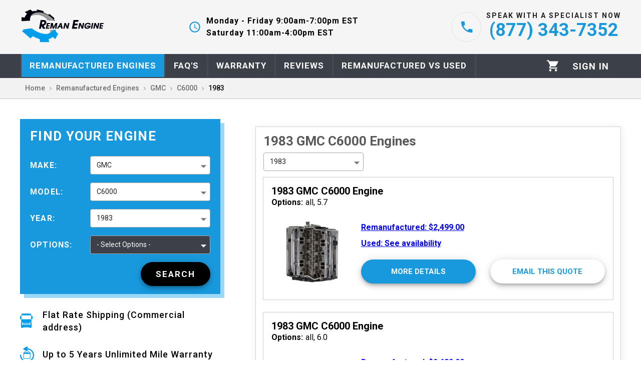

--- FILE ---
content_type: text/html; charset=utf-8
request_url: https://reman-engine.com/remanufactured-engines/gmc/c6000/1983
body_size: 54054
content:
<!DOCTYPE html><html lang="en"><head><meta charSet="utf-8"/><meta name="viewport" content="initial-scale=1, width=device-width"/><link rel="apple-touch-icon" sizes="180x180" href="/static/favicons/apple-touch-icon.png"/><link rel="icon" type="image/png" sizes="32x32" href="/static/favicons/favicon-32x32.png"/><link rel="icon" type="image/png" sizes="16x16" href="/static/favicons/favicon-16x16.png"/><link rel="manifest" href="/static/favicons/site.webmanifest"/><link rel="mask-icon" href="/static/favicons/safari-pinned-tab.svg" color="#5bbad5"/><meta name="theme-color" content="#1999DD"/><meta name="google-site-verification" content="cTAGVyi6nFx84SGfoLDbBsweelUgv5XfgGuGB6-3tdE"/><link rel="preload" as="image" href="[data-uri]" fetchpriority="high"/><title>Remanufactured &amp; Rebuilt 1983 Gmc C6000 Engines.</title><meta name="description" content="Remanufactured &amp; Rebuilt 1983 Gmc C6000 Engines for Sale. No Upfront Core Charge, Up to a 5-Year Unlimited Warranty Plus, Flat Rate Shipping (Commercial address)!"/><link rel="canonical" href="https://reman-engine.com/remanufactured-engines/gmc/c6000/1983"/><script type="application/ld+json">{"@context":"https://schema.org/","@type":"BreadcrumbList","itemListElement":[{"@type":"ListItem","position":1,"name":"Remanufactured Engines","item":"https://reman-engine.com/remanufactured-engines"},{"@type":"ListItem","position":2,"name":"Gmc","item":"https://reman-engine.com/remanufactured-engines/gmc"},{"@type":"ListItem","position":3,"name":"C6000"}]}</script><script type="application/ld+json">{"@context":"https://schema.org/","@type":"Organization","name":"Reman Engine","url":"reman-engine.com","logo":"https://reman-engine.com/static/images/logo.png","contactPoint":{"@type":"ContactPoint","telephone":"(877) 343-7352","contactType":["customer support","sales"]}}</script><script type="application/ld+json">{"@context":"https://schema.org","@type":"ItemList","url":"https://reman-engine.com/remanufactured-engines/gmc/c6000","numberOfItems":2,"itemListElement":[{"@type":"ListItem","position":1,"url":"https://reman-engine.com/remanufactured-engines/gmc/c6000/1983/all-5.7"},{"@type":"ListItem","position":2,"url":"https://reman-engine.com/remanufactured-engines/gmc/c6000/1983/all-6.0"}]}</script><meta name="next-head-count" content="16"/><link rel="preload" href="/_next/static/media/47cbc4e2adbc5db9-s.p.woff2" as="font" type="font/woff2" crossorigin="anonymous" data-next-font="size-adjust"/><link rel="preload" href="/_next/static/css/92c60c81f307b1c8.css" as="style"/><link rel="stylesheet" href="/_next/static/css/92c60c81f307b1c8.css" data-n-g=""/><noscript data-n-css=""></noscript><script defer="" nomodule="" src="/_next/static/chunks/polyfills-c67a75d1b6f99dc8.js"></script><script src="/_next/static/chunks/webpack-8970854e5c66f708.js" defer=""></script><script src="/_next/static/chunks/framework-ce84985cd166733a.js" defer=""></script><script src="/_next/static/chunks/main-fad1ee8fe3015174.js" defer=""></script><script src="/_next/static/chunks/pages/_app-746da7fca29f4b42.js" defer=""></script><script src="/_next/static/chunks/cb1608f2-54460d24f0a992d4.js" defer=""></script><script src="/_next/static/chunks/1211-1cf8913460395e95.js" defer=""></script><script src="/_next/static/chunks/3177-6f6a748f0e098188.js" defer=""></script><script src="/_next/static/chunks/4093-c5153d5ae374ed1d.js" defer=""></script><script src="/_next/static/chunks/5973-4031e713d6494fcf.js" defer=""></script><script src="/_next/static/chunks/pages/remanufactured-engines/%5Bmake%5D/%5Bmodel%5D/%5Byear%5D-09e5837819dea05a.js" defer=""></script><script src="/_next/static/6vojH_UtOIiaNq-sXN_AU/_buildManifest.js" defer=""></script><script src="/_next/static/6vojH_UtOIiaNq-sXN_AU/_ssgManifest.js" defer=""></script><style id="jss-server-side">.MuiPaper-root {
  color: rgba(0, 0, 0, 0.87);
  transition: box-shadow 300ms cubic-bezier(0.4, 0, 0.2, 1) 0ms;
  background-color: #fff;
}
.MuiPaper-rounded {
  border-radius: 4px;
}
.MuiPaper-outlined {
  border: 1px solid rgba(0, 0, 0, 0.12);
}
.MuiPaper-elevation0 {
  box-shadow: none;
}
.MuiPaper-elevation1 {
  box-shadow: 0px 2px 1px -1px rgba(0,0,0,0.2),0px 1px 1px 0px rgba(0,0,0,0.14),0px 1px 3px 0px rgba(0,0,0,0.12);
}
.MuiPaper-elevation2 {
  box-shadow: 0px 3px 1px -2px rgba(0,0,0,0.2),0px 2px 2px 0px rgba(0,0,0,0.14),0px 1px 5px 0px rgba(0,0,0,0.12);
}
.MuiPaper-elevation3 {
  box-shadow: 0px 3px 3px -2px rgba(0,0,0,0.2),0px 3px 4px 0px rgba(0,0,0,0.14),0px 1px 8px 0px rgba(0,0,0,0.12);
}
.MuiPaper-elevation4 {
  box-shadow: 0px 2px 4px -1px rgba(0,0,0,0.2),0px 4px 5px 0px rgba(0,0,0,0.14),0px 1px 10px 0px rgba(0,0,0,0.12);
}
.MuiPaper-elevation5 {
  box-shadow: 0px 3px 5px -1px rgba(0,0,0,0.2),0px 5px 8px 0px rgba(0,0,0,0.14),0px 1px 14px 0px rgba(0,0,0,0.12);
}
.MuiPaper-elevation6 {
  box-shadow: 0px 3px 5px -1px rgba(0,0,0,0.2),0px 6px 10px 0px rgba(0,0,0,0.14),0px 1px 18px 0px rgba(0,0,0,0.12);
}
.MuiPaper-elevation7 {
  box-shadow: 0px 4px 5px -2px rgba(0,0,0,0.2),0px 7px 10px 1px rgba(0,0,0,0.14),0px 2px 16px 1px rgba(0,0,0,0.12);
}
.MuiPaper-elevation8 {
  box-shadow: 0px 5px 5px -3px rgba(0,0,0,0.2),0px 8px 10px 1px rgba(0,0,0,0.14),0px 3px 14px 2px rgba(0,0,0,0.12);
}
.MuiPaper-elevation9 {
  box-shadow: 0px 5px 6px -3px rgba(0,0,0,0.2),0px 9px 12px 1px rgba(0,0,0,0.14),0px 3px 16px 2px rgba(0,0,0,0.12);
}
.MuiPaper-elevation10 {
  box-shadow: 0px 6px 6px -3px rgba(0,0,0,0.2),0px 10px 14px 1px rgba(0,0,0,0.14),0px 4px 18px 3px rgba(0,0,0,0.12);
}
.MuiPaper-elevation11 {
  box-shadow: 0px 6px 7px -4px rgba(0,0,0,0.2),0px 11px 15px 1px rgba(0,0,0,0.14),0px 4px 20px 3px rgba(0,0,0,0.12);
}
.MuiPaper-elevation12 {
  box-shadow: 0px 7px 8px -4px rgba(0,0,0,0.2),0px 12px 17px 2px rgba(0,0,0,0.14),0px 5px 22px 4px rgba(0,0,0,0.12);
}
.MuiPaper-elevation13 {
  box-shadow: 0px 7px 8px -4px rgba(0,0,0,0.2),0px 13px 19px 2px rgba(0,0,0,0.14),0px 5px 24px 4px rgba(0,0,0,0.12);
}
.MuiPaper-elevation14 {
  box-shadow: 0px 7px 9px -4px rgba(0,0,0,0.2),0px 14px 21px 2px rgba(0,0,0,0.14),0px 5px 26px 4px rgba(0,0,0,0.12);
}
.MuiPaper-elevation15 {
  box-shadow: 0px 8px 9px -5px rgba(0,0,0,0.2),0px 15px 22px 2px rgba(0,0,0,0.14),0px 6px 28px 5px rgba(0,0,0,0.12);
}
.MuiPaper-elevation16 {
  box-shadow: 0px 8px 10px -5px rgba(0,0,0,0.2),0px 16px 24px 2px rgba(0,0,0,0.14),0px 6px 30px 5px rgba(0,0,0,0.12);
}
.MuiPaper-elevation17 {
  box-shadow: 0px 8px 11px -5px rgba(0,0,0,0.2),0px 17px 26px 2px rgba(0,0,0,0.14),0px 6px 32px 5px rgba(0,0,0,0.12);
}
.MuiPaper-elevation18 {
  box-shadow: 0px 9px 11px -5px rgba(0,0,0,0.2),0px 18px 28px 2px rgba(0,0,0,0.14),0px 7px 34px 6px rgba(0,0,0,0.12);
}
.MuiPaper-elevation19 {
  box-shadow: 0px 9px 12px -6px rgba(0,0,0,0.2),0px 19px 29px 2px rgba(0,0,0,0.14),0px 7px 36px 6px rgba(0,0,0,0.12);
}
.MuiPaper-elevation20 {
  box-shadow: 0px 10px 13px -6px rgba(0,0,0,0.2),0px 20px 31px 3px rgba(0,0,0,0.14),0px 8px 38px 7px rgba(0,0,0,0.12);
}
.MuiPaper-elevation21 {
  box-shadow: 0px 10px 13px -6px rgba(0,0,0,0.2),0px 21px 33px 3px rgba(0,0,0,0.14),0px 8px 40px 7px rgba(0,0,0,0.12);
}
.MuiPaper-elevation22 {
  box-shadow: 0px 10px 14px -6px rgba(0,0,0,0.2),0px 22px 35px 3px rgba(0,0,0,0.14),0px 8px 42px 7px rgba(0,0,0,0.12);
}
.MuiPaper-elevation23 {
  box-shadow: 0px 11px 14px -7px rgba(0,0,0,0.2),0px 23px 36px 3px rgba(0,0,0,0.14),0px 9px 44px 8px rgba(0,0,0,0.12);
}
.MuiPaper-elevation24 {
  box-shadow: 0px 11px 15px -7px rgba(0,0,0,0.2),0px 24px 38px 3px rgba(0,0,0,0.14),0px 9px 46px 8px rgba(0,0,0,0.12);
}
.MuiAppBar-root {
  width: 100%;
  display: flex;
  z-index: 1100;
  box-sizing: border-box;
  flex-shrink: 0;
  flex-direction: column;
}
.MuiAppBar-positionFixed {
  top: 0;
  left: auto;
  right: 0;
  position: fixed;
}
@media print {
  .MuiAppBar-positionFixed {
    position: absolute;
  }
}
  .MuiAppBar-positionAbsolute {
    top: 0;
    left: auto;
    right: 0;
    position: absolute;
  }
  .MuiAppBar-positionSticky {
    top: 0;
    left: auto;
    right: 0;
    position: sticky;
  }
  .MuiAppBar-positionStatic {
    position: static;
  }
  .MuiAppBar-positionRelative {
    position: relative;
  }
  .MuiAppBar-colorDefault {
    color: rgba(0, 0, 0, 0.87);
    background-color: #f5f5f5;
  }
  .MuiAppBar-colorPrimary {
    color: #FFFFFF;
    background-color: #1999DD;
  }
  .MuiAppBar-colorSecondary {
    color: #000000;
    background-color: #5E7480;
  }
  .MuiAppBar-colorInherit {
    color: inherit;
  }
  .MuiAppBar-colorTransparent {
    color: inherit;
    background-color: transparent;
  }
  .MuiToolbar-root {
    display: flex;
    position: relative;
    align-items: center;
  }
  .MuiToolbar-gutters {
    padding-left: 16px;
    padding-right: 16px;
  }
@media (min-width:600px) {
  .MuiToolbar-gutters {
    padding-left: 24px;
    padding-right: 24px;
  }
}
  .MuiToolbar-regular {
    min-height: 56px;
  }
@media (min-width:0px) and (orientation: landscape) {
  .MuiToolbar-regular {
    min-height: 48px;
  }
}
@media (min-width:600px) {
  .MuiToolbar-regular {
    min-height: 64px;
  }
}
  .MuiToolbar-dense {
    min-height: 48px;
  }
  .MuiDrawer-docked {
    flex: 0 0 auto;
  }
  .MuiDrawer-paper {
    top: 0;
    flex: 1 0 auto;
    height: 100%;
    display: flex;
    outline: 0;
    z-index: 1200;
    position: fixed;
    overflow-y: auto;
    flex-direction: column;
    -webkit-overflow-scrolling: touch;
  }
  .MuiDrawer-paperAnchorLeft {
    left: 0;
    right: auto;
  }
  .MuiDrawer-paperAnchorRight {
    left: auto;
    right: 0;
  }
  .MuiDrawer-paperAnchorTop {
    top: 0;
    left: 0;
    right: 0;
    bottom: auto;
    height: auto;
    max-height: 100%;
  }
  .MuiDrawer-paperAnchorBottom {
    top: auto;
    left: 0;
    right: 0;
    bottom: 0;
    height: auto;
    max-height: 100%;
  }
  .MuiDrawer-paperAnchorDockedLeft {
    border-right: 1px solid rgba(0, 0, 0, 0.12);
  }
  .MuiDrawer-paperAnchorDockedTop {
    border-bottom: 1px solid rgba(0, 0, 0, 0.12);
  }
  .MuiDrawer-paperAnchorDockedRight {
    border-left: 1px solid rgba(0, 0, 0, 0.12);
  }
  .MuiDrawer-paperAnchorDockedBottom {
    border-top: 1px solid rgba(0, 0, 0, 0.12);
  }
  .MuiButtonBase-root {
    color: inherit;
    border: 0;
    cursor: pointer;
    margin: 0;
    display: inline-flex;
    outline: 0;
    padding: 0;
    position: relative;
    align-items: center;
    user-select: none;
    border-radius: 0;
    vertical-align: middle;
    -moz-appearance: none;
    justify-content: center;
    text-decoration: none;
    background-color: transparent;
    -webkit-appearance: none;
    -webkit-tap-highlight-color: transparent;
  }
  .MuiButtonBase-root::-moz-focus-inner {
    border-style: none;
  }
  .MuiButtonBase-root.Mui-disabled {
    cursor: default;
    pointer-events: none;
  }
@media print {
  .MuiButtonBase-root {
    color-adjust: exact;
  }
}
  .MuiIconButton-root {
    flex: 0 0 auto;
    color: rgba(0, 0, 0, 0.54);
    padding: 12px;
    overflow: visible;
    font-size: 1.7142857142857142rem;
    text-align: center;
    transition: background-color 150ms cubic-bezier(0.4, 0, 0.2, 1) 0ms;
    border-radius: 50%;
  }
  .MuiIconButton-root:hover {
    background-color: transparent;
  }
  .MuiIconButton-root.Mui-disabled {
    color: rgba(0, 0, 0, 0.26);
    background-color: transparent;
  }
@media (hover: none) {
  .MuiIconButton-root:hover {
    background-color: transparent;
  }
}
  .MuiIconButton-edgeStart {
    margin-left: -12px;
  }
  .MuiIconButton-sizeSmall.MuiIconButton-edgeStart {
    margin-left: -3px;
  }
  .MuiIconButton-edgeEnd {
    margin-right: -12px;
  }
  .MuiIconButton-sizeSmall.MuiIconButton-edgeEnd {
    margin-right: -3px;
  }
  .MuiIconButton-colorInherit {
    color: inherit;
  }
  .MuiIconButton-colorPrimary {
    color: #1999DD;
  }
  .MuiIconButton-colorPrimary:hover {
    background-color: rgba(25, 153, 221, 0.04);
  }
@media (hover: none) {
  .MuiIconButton-colorPrimary:hover {
    background-color: transparent;
  }
}
  .MuiIconButton-colorSecondary {
    color: #5E7480;
  }
  .MuiIconButton-colorSecondary:hover {
    background-color: rgba(94, 116, 128, 0.04);
  }
@media (hover: none) {
  .MuiIconButton-colorSecondary:hover {
    background-color: transparent;
  }
}
  .MuiIconButton-sizeSmall {
    padding: 3px;
    font-size: 1.2857142857142856rem;
  }
  .MuiIconButton-label {
    width: 100%;
    display: flex;
    align-items: inherit;
    justify-content: inherit;
  }
  .MuiTypography-root {
    margin: 0;
  }
  .MuiTypography-body2 {
    color: #595959;
    font-size: 14px;
    font-family: '__Roboto_c674a0', '__Roboto_Fallback_c674a0', sans-serif, Source Sans Pro, Helvetica Neue, Helvetica;
    font-weight: 400;
    line-height: 1.43;
  }
  .MuiTypography-body1 {
    font-size: 1.1428571428571428rem;
    font-family: '__Roboto_c674a0', '__Roboto_Fallback_c674a0', sans-serif, Source Sans Pro, Helvetica Neue, Helvetica;
    font-weight: 400;
    line-height: 1.5;
  }
  .MuiTypography-caption {
    font-size: 0.8571428571428571rem;
    font-family: '__Roboto_c674a0', '__Roboto_Fallback_c674a0', sans-serif, Source Sans Pro, Helvetica Neue, Helvetica;
    font-weight: 400;
    line-height: 1.66;
  }
  .MuiTypography-button {
    font-size: 1rem;
    font-family: '__Roboto_c674a0', '__Roboto_Fallback_c674a0', sans-serif, Source Sans Pro, Helvetica Neue, Helvetica;
    font-weight: 600;
    line-height: 1.75;
    text-transform: uppercase;
  }
  .MuiTypography-h1 {
    font-size: 6.857142857142857rem;
    font-family: '__Roboto_c674a0', '__Roboto_Fallback_c674a0', sans-serif, Source Sans Pro, Helvetica Neue, Helvetica;
    font-weight: 400;
    line-height: 1.167;
  }
  .MuiTypography-h2 {
    font-size: 4.285714285714286rem;
    font-family: '__Roboto_c674a0', '__Roboto_Fallback_c674a0', sans-serif, Source Sans Pro, Helvetica Neue, Helvetica;
    font-weight: 400;
    line-height: 1.2;
  }
  .MuiTypography-h3 {
    font-size: 3.4285714285714284rem;
    font-family: '__Roboto_c674a0', '__Roboto_Fallback_c674a0', sans-serif, Source Sans Pro, Helvetica Neue, Helvetica;
    font-weight: 400;
    line-height: 1.167;
  }
  .MuiTypography-h4 {
    font-size: 2.4285714285714284rem;
    font-family: '__Roboto_c674a0', '__Roboto_Fallback_c674a0', sans-serif, Source Sans Pro, Helvetica Neue, Helvetica;
    font-weight: 400;
    line-height: 1.235;
  }
  .MuiTypography-h5 {
    font-size: 1.7142857142857142rem;
    font-family: '__Roboto_c674a0', '__Roboto_Fallback_c674a0', sans-serif, Source Sans Pro, Helvetica Neue, Helvetica;
    font-weight: 400;
    line-height: 1.334;
  }
  .MuiTypography-h6 {
    font-size: 1.4285714285714284rem;
    font-family: '__Roboto_c674a0', '__Roboto_Fallback_c674a0', sans-serif, Source Sans Pro, Helvetica Neue, Helvetica;
    font-weight: 600;
    line-height: 1.6;
  }
  .MuiTypography-subtitle1 {
    color: #3c3c3c;
    font-size: 16px;
    font-family: '__Roboto_c674a0', '__Roboto_Fallback_c674a0', sans-serif, Source Sans Pro, Helvetica Neue, Helvetica;
    font-weight: 600;
    line-height: 1.75;
  }
  .MuiTypography-subtitle2 {
    color: #737373;
    font-size: 14px;
    font-family: '__Roboto_c674a0', '__Roboto_Fallback_c674a0', sans-serif, Source Sans Pro, Helvetica Neue, Helvetica;
    font-weight: 600;
    line-height: 1.57;
  }
  .MuiTypography-overline {
    font-size: 0.8571428571428571rem;
    font-family: '__Roboto_c674a0', '__Roboto_Fallback_c674a0', sans-serif, Source Sans Pro, Helvetica Neue, Helvetica;
    font-weight: 400;
    line-height: 2.66;
    text-transform: uppercase;
  }
  .MuiTypography-srOnly {
    width: 1px;
    height: 1px;
    overflow: hidden;
    position: absolute;
  }
  .MuiTypography-alignLeft {
    text-align: left;
  }
  .MuiTypography-alignCenter {
    text-align: center;
  }
  .MuiTypography-alignRight {
    text-align: right;
  }
  .MuiTypography-alignJustify {
    text-align: justify;
  }
  .MuiTypography-noWrap {
    overflow: hidden;
    white-space: nowrap;
    text-overflow: ellipsis;
  }
  .MuiTypography-gutterBottom {
    margin-bottom: 0.35em;
  }
  .MuiTypography-paragraph {
    margin-bottom: 16px;
  }
  .MuiTypography-colorInherit {
    color: inherit;
  }
  .MuiTypography-colorPrimary {
    color: #1999DD;
  }
  .MuiTypography-colorSecondary {
    color: #5E7480;
  }
  .MuiTypography-colorTextPrimary {
    color: rgba(0, 0, 0, 0.87);
  }
  .MuiTypography-colorTextSecondary {
    color: rgba(0, 0, 0, 0.54);
  }
  .MuiTypography-colorError {
    color: #CD3F4C;
  }
  .MuiTypography-displayInline {
    display: inline;
  }
  .MuiTypography-displayBlock {
    display: block;
  }
  .MuiSvgIcon-root {
    fill: currentColor;
    width: 1em;
    height: 1em;
    display: inline-block;
    font-size: 1.7142857142857142rem;
    transition: fill 200ms cubic-bezier(0.4, 0, 0.2, 1) 0ms;
    flex-shrink: 0;
    user-select: none;
  }
  .MuiSvgIcon-colorPrimary {
    color: #1999DD;
  }
  .MuiSvgIcon-colorSecondary {
    color: #5E7480;
  }
  .MuiSvgIcon-colorAction {
    color: rgba(0, 0, 0, 0.54);
  }
  .MuiSvgIcon-colorError {
    color: #CD3F4C;
  }
  .MuiSvgIcon-colorDisabled {
    color: rgba(0, 0, 0, 0.26);
  }
  .MuiSvgIcon-fontSizeInherit {
    font-size: inherit;
  }
  .MuiSvgIcon-fontSizeSmall {
    font-size: 1.4285714285714284rem;
  }
  .MuiSvgIcon-fontSizeLarge {
    font-size: 2.5rem;
  }
  .jss75 {
    display: flex;
    flex-direction: column;
  }
  .jss76 {
    flex: 0 0 auto;
  }
  .jss77 {
    width: 100%;
    position: absolute;
    text-align: center;
  }
  .jss78 {
    color: #1999dd;
    display: inline-block;
    border-bottom: solid 5px #d6e5ed;
  }
  .jss78 a {
    color: #595959;
    text-decoration: none;
  }
  .jss79 {
    flex: 1 1 auto;
    width: 320px;
    overflow-y: auto;
  }
  .jss80 {
    top: 0;
    left: 0;
    width: 320px;
    height: 100vh;
    position: absolute;
    background-color: #ffffff;
  }
  .MuiGrid-container {
    width: 100%;
    display: flex;
    flex-wrap: wrap;
    box-sizing: border-box;
  }
  .MuiGrid-item {
    margin: 0;
    box-sizing: border-box;
  }
  .MuiGrid-zeroMinWidth {
    min-width: 0;
  }
  .MuiGrid-direction-xs-column {
    flex-direction: column;
  }
  .MuiGrid-direction-xs-column-reverse {
    flex-direction: column-reverse;
  }
  .MuiGrid-direction-xs-row-reverse {
    flex-direction: row-reverse;
  }
  .MuiGrid-wrap-xs-nowrap {
    flex-wrap: nowrap;
  }
  .MuiGrid-wrap-xs-wrap-reverse {
    flex-wrap: wrap-reverse;
  }
  .MuiGrid-align-items-xs-center {
    align-items: center;
  }
  .MuiGrid-align-items-xs-flex-start {
    align-items: flex-start;
  }
  .MuiGrid-align-items-xs-flex-end {
    align-items: flex-end;
  }
  .MuiGrid-align-items-xs-baseline {
    align-items: baseline;
  }
  .MuiGrid-align-content-xs-center {
    align-content: center;
  }
  .MuiGrid-align-content-xs-flex-start {
    align-content: flex-start;
  }
  .MuiGrid-align-content-xs-flex-end {
    align-content: flex-end;
  }
  .MuiGrid-align-content-xs-space-between {
    align-content: space-between;
  }
  .MuiGrid-align-content-xs-space-around {
    align-content: space-around;
  }
  .MuiGrid-justify-content-xs-center {
    justify-content: center;
  }
  .MuiGrid-justify-content-xs-flex-end {
    justify-content: flex-end;
  }
  .MuiGrid-justify-content-xs-space-between {
    justify-content: space-between;
  }
  .MuiGrid-justify-content-xs-space-around {
    justify-content: space-around;
  }
  .MuiGrid-justify-content-xs-space-evenly {
    justify-content: space-evenly;
  }
  .MuiGrid-spacing-xs-1 {
    width: calc(100% + 8px);
    margin: -4px;
  }
  .MuiGrid-spacing-xs-1 > .MuiGrid-item {
    padding: 4px;
  }
  .MuiGrid-spacing-xs-2 {
    width: calc(100% + 16px);
    margin: -8px;
  }
  .MuiGrid-spacing-xs-2 > .MuiGrid-item {
    padding: 8px;
  }
  .MuiGrid-spacing-xs-3 {
    width: calc(100% + 24px);
    margin: -12px;
  }
  .MuiGrid-spacing-xs-3 > .MuiGrid-item {
    padding: 12px;
  }
  .MuiGrid-spacing-xs-4 {
    width: calc(100% + 32px);
    margin: -16px;
  }
  .MuiGrid-spacing-xs-4 > .MuiGrid-item {
    padding: 16px;
  }
  .MuiGrid-spacing-xs-5 {
    width: calc(100% + 40px);
    margin: -20px;
  }
  .MuiGrid-spacing-xs-5 > .MuiGrid-item {
    padding: 20px;
  }
  .MuiGrid-spacing-xs-6 {
    width: calc(100% + 48px);
    margin: -24px;
  }
  .MuiGrid-spacing-xs-6 > .MuiGrid-item {
    padding: 24px;
  }
  .MuiGrid-spacing-xs-7 {
    width: calc(100% + 56px);
    margin: -28px;
  }
  .MuiGrid-spacing-xs-7 > .MuiGrid-item {
    padding: 28px;
  }
  .MuiGrid-spacing-xs-8 {
    width: calc(100% + 64px);
    margin: -32px;
  }
  .MuiGrid-spacing-xs-8 > .MuiGrid-item {
    padding: 32px;
  }
  .MuiGrid-spacing-xs-9 {
    width: calc(100% + 72px);
    margin: -36px;
  }
  .MuiGrid-spacing-xs-9 > .MuiGrid-item {
    padding: 36px;
  }
  .MuiGrid-spacing-xs-10 {
    width: calc(100% + 80px);
    margin: -40px;
  }
  .MuiGrid-spacing-xs-10 > .MuiGrid-item {
    padding: 40px;
  }
  .MuiGrid-grid-xs-auto {
    flex-grow: 0;
    max-width: none;
    flex-basis: auto;
  }
  .MuiGrid-grid-xs-true {
    flex-grow: 1;
    max-width: 100%;
    flex-basis: 0;
  }
  .MuiGrid-grid-xs-1 {
    flex-grow: 0;
    max-width: 8.333333%;
    flex-basis: 8.333333%;
  }
  .MuiGrid-grid-xs-2 {
    flex-grow: 0;
    max-width: 16.666667%;
    flex-basis: 16.666667%;
  }
  .MuiGrid-grid-xs-3 {
    flex-grow: 0;
    max-width: 25%;
    flex-basis: 25%;
  }
  .MuiGrid-grid-xs-4 {
    flex-grow: 0;
    max-width: 33.333333%;
    flex-basis: 33.333333%;
  }
  .MuiGrid-grid-xs-5 {
    flex-grow: 0;
    max-width: 41.666667%;
    flex-basis: 41.666667%;
  }
  .MuiGrid-grid-xs-6 {
    flex-grow: 0;
    max-width: 50%;
    flex-basis: 50%;
  }
  .MuiGrid-grid-xs-7 {
    flex-grow: 0;
    max-width: 58.333333%;
    flex-basis: 58.333333%;
  }
  .MuiGrid-grid-xs-8 {
    flex-grow: 0;
    max-width: 66.666667%;
    flex-basis: 66.666667%;
  }
  .MuiGrid-grid-xs-9 {
    flex-grow: 0;
    max-width: 75%;
    flex-basis: 75%;
  }
  .MuiGrid-grid-xs-10 {
    flex-grow: 0;
    max-width: 83.333333%;
    flex-basis: 83.333333%;
  }
  .MuiGrid-grid-xs-11 {
    flex-grow: 0;
    max-width: 91.666667%;
    flex-basis: 91.666667%;
  }
  .MuiGrid-grid-xs-12 {
    flex-grow: 0;
    max-width: 100%;
    flex-basis: 100%;
  }
@media (min-width:600px) {
  .MuiGrid-grid-sm-auto {
    flex-grow: 0;
    max-width: none;
    flex-basis: auto;
  }
  .MuiGrid-grid-sm-true {
    flex-grow: 1;
    max-width: 100%;
    flex-basis: 0;
  }
  .MuiGrid-grid-sm-1 {
    flex-grow: 0;
    max-width: 8.333333%;
    flex-basis: 8.333333%;
  }
  .MuiGrid-grid-sm-2 {
    flex-grow: 0;
    max-width: 16.666667%;
    flex-basis: 16.666667%;
  }
  .MuiGrid-grid-sm-3 {
    flex-grow: 0;
    max-width: 25%;
    flex-basis: 25%;
  }
  .MuiGrid-grid-sm-4 {
    flex-grow: 0;
    max-width: 33.333333%;
    flex-basis: 33.333333%;
  }
  .MuiGrid-grid-sm-5 {
    flex-grow: 0;
    max-width: 41.666667%;
    flex-basis: 41.666667%;
  }
  .MuiGrid-grid-sm-6 {
    flex-grow: 0;
    max-width: 50%;
    flex-basis: 50%;
  }
  .MuiGrid-grid-sm-7 {
    flex-grow: 0;
    max-width: 58.333333%;
    flex-basis: 58.333333%;
  }
  .MuiGrid-grid-sm-8 {
    flex-grow: 0;
    max-width: 66.666667%;
    flex-basis: 66.666667%;
  }
  .MuiGrid-grid-sm-9 {
    flex-grow: 0;
    max-width: 75%;
    flex-basis: 75%;
  }
  .MuiGrid-grid-sm-10 {
    flex-grow: 0;
    max-width: 83.333333%;
    flex-basis: 83.333333%;
  }
  .MuiGrid-grid-sm-11 {
    flex-grow: 0;
    max-width: 91.666667%;
    flex-basis: 91.666667%;
  }
  .MuiGrid-grid-sm-12 {
    flex-grow: 0;
    max-width: 100%;
    flex-basis: 100%;
  }
}
@media (min-width:960px) {
  .MuiGrid-grid-md-auto {
    flex-grow: 0;
    max-width: none;
    flex-basis: auto;
  }
  .MuiGrid-grid-md-true {
    flex-grow: 1;
    max-width: 100%;
    flex-basis: 0;
  }
  .MuiGrid-grid-md-1 {
    flex-grow: 0;
    max-width: 8.333333%;
    flex-basis: 8.333333%;
  }
  .MuiGrid-grid-md-2 {
    flex-grow: 0;
    max-width: 16.666667%;
    flex-basis: 16.666667%;
  }
  .MuiGrid-grid-md-3 {
    flex-grow: 0;
    max-width: 25%;
    flex-basis: 25%;
  }
  .MuiGrid-grid-md-4 {
    flex-grow: 0;
    max-width: 33.333333%;
    flex-basis: 33.333333%;
  }
  .MuiGrid-grid-md-5 {
    flex-grow: 0;
    max-width: 41.666667%;
    flex-basis: 41.666667%;
  }
  .MuiGrid-grid-md-6 {
    flex-grow: 0;
    max-width: 50%;
    flex-basis: 50%;
  }
  .MuiGrid-grid-md-7 {
    flex-grow: 0;
    max-width: 58.333333%;
    flex-basis: 58.333333%;
  }
  .MuiGrid-grid-md-8 {
    flex-grow: 0;
    max-width: 66.666667%;
    flex-basis: 66.666667%;
  }
  .MuiGrid-grid-md-9 {
    flex-grow: 0;
    max-width: 75%;
    flex-basis: 75%;
  }
  .MuiGrid-grid-md-10 {
    flex-grow: 0;
    max-width: 83.333333%;
    flex-basis: 83.333333%;
  }
  .MuiGrid-grid-md-11 {
    flex-grow: 0;
    max-width: 91.666667%;
    flex-basis: 91.666667%;
  }
  .MuiGrid-grid-md-12 {
    flex-grow: 0;
    max-width: 100%;
    flex-basis: 100%;
  }
}
@media (min-width:1280px) {
  .MuiGrid-grid-lg-auto {
    flex-grow: 0;
    max-width: none;
    flex-basis: auto;
  }
  .MuiGrid-grid-lg-true {
    flex-grow: 1;
    max-width: 100%;
    flex-basis: 0;
  }
  .MuiGrid-grid-lg-1 {
    flex-grow: 0;
    max-width: 8.333333%;
    flex-basis: 8.333333%;
  }
  .MuiGrid-grid-lg-2 {
    flex-grow: 0;
    max-width: 16.666667%;
    flex-basis: 16.666667%;
  }
  .MuiGrid-grid-lg-3 {
    flex-grow: 0;
    max-width: 25%;
    flex-basis: 25%;
  }
  .MuiGrid-grid-lg-4 {
    flex-grow: 0;
    max-width: 33.333333%;
    flex-basis: 33.333333%;
  }
  .MuiGrid-grid-lg-5 {
    flex-grow: 0;
    max-width: 41.666667%;
    flex-basis: 41.666667%;
  }
  .MuiGrid-grid-lg-6 {
    flex-grow: 0;
    max-width: 50%;
    flex-basis: 50%;
  }
  .MuiGrid-grid-lg-7 {
    flex-grow: 0;
    max-width: 58.333333%;
    flex-basis: 58.333333%;
  }
  .MuiGrid-grid-lg-8 {
    flex-grow: 0;
    max-width: 66.666667%;
    flex-basis: 66.666667%;
  }
  .MuiGrid-grid-lg-9 {
    flex-grow: 0;
    max-width: 75%;
    flex-basis: 75%;
  }
  .MuiGrid-grid-lg-10 {
    flex-grow: 0;
    max-width: 83.333333%;
    flex-basis: 83.333333%;
  }
  .MuiGrid-grid-lg-11 {
    flex-grow: 0;
    max-width: 91.666667%;
    flex-basis: 91.666667%;
  }
  .MuiGrid-grid-lg-12 {
    flex-grow: 0;
    max-width: 100%;
    flex-basis: 100%;
  }
}
@media (min-width:1920px) {
  .MuiGrid-grid-xl-auto {
    flex-grow: 0;
    max-width: none;
    flex-basis: auto;
  }
  .MuiGrid-grid-xl-true {
    flex-grow: 1;
    max-width: 100%;
    flex-basis: 0;
  }
  .MuiGrid-grid-xl-1 {
    flex-grow: 0;
    max-width: 8.333333%;
    flex-basis: 8.333333%;
  }
  .MuiGrid-grid-xl-2 {
    flex-grow: 0;
    max-width: 16.666667%;
    flex-basis: 16.666667%;
  }
  .MuiGrid-grid-xl-3 {
    flex-grow: 0;
    max-width: 25%;
    flex-basis: 25%;
  }
  .MuiGrid-grid-xl-4 {
    flex-grow: 0;
    max-width: 33.333333%;
    flex-basis: 33.333333%;
  }
  .MuiGrid-grid-xl-5 {
    flex-grow: 0;
    max-width: 41.666667%;
    flex-basis: 41.666667%;
  }
  .MuiGrid-grid-xl-6 {
    flex-grow: 0;
    max-width: 50%;
    flex-basis: 50%;
  }
  .MuiGrid-grid-xl-7 {
    flex-grow: 0;
    max-width: 58.333333%;
    flex-basis: 58.333333%;
  }
  .MuiGrid-grid-xl-8 {
    flex-grow: 0;
    max-width: 66.666667%;
    flex-basis: 66.666667%;
  }
  .MuiGrid-grid-xl-9 {
    flex-grow: 0;
    max-width: 75%;
    flex-basis: 75%;
  }
  .MuiGrid-grid-xl-10 {
    flex-grow: 0;
    max-width: 83.333333%;
    flex-basis: 83.333333%;
  }
  .MuiGrid-grid-xl-11 {
    flex-grow: 0;
    max-width: 91.666667%;
    flex-basis: 91.666667%;
  }
  .MuiGrid-grid-xl-12 {
    flex-grow: 0;
    max-width: 100%;
    flex-basis: 100%;
  }
}
  .jss34 {
    width: 30px;
    height: 30px;
    margin: 0;
    display: block;
    position: relative;
    animation: jss35 3000ms infinite;
    transform: translate3d(0, 0, 0);
  }
@keyframes jss35 {
  0% {
    transform: translate3d(0em, 0, 0);
  }
  2% {
    transform: translate3d(5%, 0, 0);
  }
  4% {
    transform: translate3d(-5%, 0, 0);
  }
  6% {
    transform: translate3d(5%, 0, 0);
  }
  8% {
    transform: translate3d(-5%, 0, 0);
  }
  10% {
    transform: translate3d(5%, 0, 0);
  }
  12% {
    transform: translate3d(-5%, 0, 0);
  }
  14% {
    transform: translate3d(5%, 0, 0);
  }
  16% {
    transform: translate3d(-5%, 0, 0);
  }
  18% {
    transform: translate3d(5%, 0, 0);
  }
  20% {
    transform: translate3d(-5%, 0, 0);
  }
  22% {
    transform: translate3d(5%, 0, 0);
  }
  24% {
    transform: translate3d(-5%, 0, 0);
  }
  26% {
    transform: translate3d(5%, 0, 0);
  }
  28% {
    transform: translate3d(-5%, 0, 0);
  }
  30% {
    transform: translate3d(5%, 0, 0);
  }
  32% {
    transform: translate3d(-5%, 0, 0);
  }
  34% {
    transform: translate3d(5%, 0, 0);
  }
  36% {
    transform: translate3d(-5%, 0, 0);
  }
  38% {
    transform: translate3d(5%, 0, 0);
  }
  40% {
    transform: translate3d(-5%, 0, 0);
  }
  42% {
    transform: translate3d(5%, 0, 0);
  }
  44% {
    transform: translate3d(-5%, 0, 0);
  }
  46% {
    transform: translate3d(0em, 0, 0);
  }
}
  .jss63 {
    font-family: '__Roboto_c674a0', '__Roboto_Fallback_c674a0', sans-serif, Source Sans Pro, Helvetica Neue, Helvetica;
    margin-bottom: 15px;
  }
  .jss64 {
    color: #000;
    font-size: 21px;
    text-align: right;
    font-weight: 600;
    padding-right: 30px;
    letter-spacing: 0.5px;
  }
  .jss65 {
    color: #1999DD;
    font-size: 26px;
    font-weight: 600;
    line-height: normal;
    white-space: nowrap;
    padding-left: 30px;
    letter-spacing: 0;
  }
  .jss66 {
    width: 50px;
    border: 1px solid #e2e2e2;
    height: 50px;
    display: flex;
    align-items: center;
    border-radius: 100%;
    justify-content: center;
  }
  .jss67 {
    color: #1999DD;
    width: 30px;
    height: 30px;
  }
  .jss68 {
    width: 15px;
    height: 15px;
  }
  .jss69 {
    display: flex;
    margin-left: 10px;
    flex-direction: column;
  }
@media (max-width:1199.95px) {
  .jss64 {
    font-size: 17px;
    padding-right: 15px;
  }
  .jss65 {
    font-size: 20px;
  }
}
@media (max-width:1079.95px) {
  .jss66 {
    width: 46px;
    height: 46px;
  }
  .jss65 {
    font-size: 17px;
    padding-left: 15px;
  }
}
@media (max-width:749.95px) {
  .jss64 {
    font-size: 15px;
    padding-right: 15px;
  }
}
@media (max-width:599.95px) {
  .jss64 {
    font-size: 15px;
    text-align: left;
    padding-right: 0;
  }
  .jss65 {
    font-size: 16px;
    padding-left: 0;
  }
}
  .jss70 {
    display: flex;
    align-items: center;
    border-radius: 100%;
    justify-content: center;
    text-decoration: none;
  }
  .jss71 {
    width: 30px;
    height: 30px;
    background-color: #FFFFFF;
  }
@media (min-width:650px) {
  .jss72 {
    display: none;
  }
}
@media (max-height: 450px) {
  .jss72 {
    display: flex;
  }
}
@media (max-width:649.95px) {
  .jss73 {
    display: none;
  }
}
@media (max-height: 450px) {
  .jss74 {
    0: n;
    1: o;
    2: n;
    3: e;
  }
}
  .MuiButton-root {
    color: rgba(0, 0, 0, 0.87);
    padding: 6px 16px;
    font-size: 1rem;
    min-width: 64px;
    box-sizing: border-box;
    transition: background-color 250ms cubic-bezier(0.4, 0, 0.2, 1) 0ms,box-shadow 250ms cubic-bezier(0.4, 0, 0.2, 1) 0ms,border 250ms cubic-bezier(0.4, 0, 0.2, 1) 0ms;
    font-family: '__Roboto_c674a0', '__Roboto_Fallback_c674a0', sans-serif, Source Sans Pro, Helvetica Neue, Helvetica;
    font-weight: 600;
    line-height: 1.75;
    border-radius: 4px;
    text-transform: uppercase;
  }
  .MuiButton-root:hover {
    text-decoration: none;
    background-color: rgba(0, 0, 0, 0.04);
  }
  .MuiButton-root.Mui-disabled {
    color: rgba(0, 0, 0, 0.26);
  }
@media (hover: none) {
  .MuiButton-root:hover {
    background-color: transparent;
  }
}
  .MuiButton-root:hover.Mui-disabled {
    background-color: transparent;
  }
  .MuiButton-label {
    width: 100%;
    display: inherit;
    align-items: inherit;
    justify-content: inherit;
  }
  .MuiButton-text {
    padding: 6px 8px;
  }
  .MuiButton-textPrimary {
    color: #1999DD;
  }
  .MuiButton-textPrimary:hover {
    background-color: rgba(25, 153, 221, 0.04);
  }
@media (hover: none) {
  .MuiButton-textPrimary:hover {
    background-color: transparent;
  }
}
  .MuiButton-textSecondary {
    color: #5E7480;
  }
  .MuiButton-textSecondary:hover {
    background-color: rgba(94, 116, 128, 0.04);
  }
@media (hover: none) {
  .MuiButton-textSecondary:hover {
    background-color: transparent;
  }
}
  .MuiButton-outlined {
    border: 1px solid rgba(0, 0, 0, 0.23);
    padding: 5px 15px;
  }
  .MuiButton-outlined.Mui-disabled {
    border: 1px solid rgba(0, 0, 0, 0.12);
  }
  .MuiButton-outlinedPrimary {
    color: #1999DD;
    border: 1px solid rgba(25, 153, 221, 0.5);
  }
  .MuiButton-outlinedPrimary:hover {
    border: 1px solid #1999DD;
    background-color: rgba(25, 153, 221, 0.04);
  }
@media (hover: none) {
  .MuiButton-outlinedPrimary:hover {
    background-color: transparent;
  }
}
  .MuiButton-outlinedSecondary {
    color: #5E7480;
    border: 1px solid rgba(94, 116, 128, 0.5);
  }
  .MuiButton-outlinedSecondary:hover {
    border: 1px solid #5E7480;
    background-color: rgba(94, 116, 128, 0.04);
  }
  .MuiButton-outlinedSecondary.Mui-disabled {
    border: 1px solid rgba(0, 0, 0, 0.26);
  }
@media (hover: none) {
  .MuiButton-outlinedSecondary:hover {
    background-color: transparent;
  }
}
  .MuiButton-contained {
    color: rgba(0, 0, 0, 0.87);
    box-shadow: 0px 3px 1px -2px rgba(0,0,0,0.2),0px 2px 2px 0px rgba(0,0,0,0.14),0px 1px 5px 0px rgba(0,0,0,0.12);
    background-color: #e0e0e0;
  }
  .MuiButton-contained:hover {
    box-shadow: 0px 2px 4px -1px rgba(0,0,0,0.2),0px 4px 5px 0px rgba(0,0,0,0.14),0px 1px 10px 0px rgba(0,0,0,0.12);
    background-color: #d5d5d5;
  }
  .MuiButton-contained.Mui-focusVisible {
    box-shadow: 0px 3px 5px -1px rgba(0,0,0,0.2),0px 6px 10px 0px rgba(0,0,0,0.14),0px 1px 18px 0px rgba(0,0,0,0.12);
  }
  .MuiButton-contained:active {
    box-shadow: 0px 5px 5px -3px rgba(0,0,0,0.2),0px 8px 10px 1px rgba(0,0,0,0.14),0px 3px 14px 2px rgba(0,0,0,0.12);
  }
  .MuiButton-contained.Mui-disabled {
    color: rgba(0, 0, 0, 0.26);
    box-shadow: none;
    background-color: rgba(0, 0, 0, 0.12);
  }
@media (hover: none) {
  .MuiButton-contained:hover {
    box-shadow: 0px 3px 1px -2px rgba(0,0,0,0.2),0px 2px 2px 0px rgba(0,0,0,0.14),0px 1px 5px 0px rgba(0,0,0,0.12);
    background-color: #e0e0e0;
  }
}
  .MuiButton-contained:hover.Mui-disabled {
    background-color: rgba(0, 0, 0, 0.12);
  }
  .MuiButton-containedPrimary {
    color: #FFFFFF;
    background-color: #1999DD;
  }
  .MuiButton-containedPrimary:hover {
    background-color: #172F3C;
  }
@media (hover: none) {
  .MuiButton-containedPrimary:hover {
    background-color: #1999DD;
  }
}
  .MuiButton-containedSecondary {
    color: #000000;
    background-color: #5E7480;
  }
  .MuiButton-containedSecondary:hover {
    background-color: #1D1D1D;
  }
@media (hover: none) {
  .MuiButton-containedSecondary:hover {
    background-color: #5E7480;
  }
}
  .MuiButton-disableElevation {
    box-shadow: none;
  }
  .MuiButton-disableElevation:hover {
    box-shadow: none;
  }
  .MuiButton-disableElevation.Mui-focusVisible {
    box-shadow: none;
  }
  .MuiButton-disableElevation:active {
    box-shadow: none;
  }
  .MuiButton-disableElevation.Mui-disabled {
    box-shadow: none;
  }
  .MuiButton-colorInherit {
    color: inherit;
    border-color: currentColor;
  }
  .MuiButton-textSizeSmall {
    padding: 4px 5px;
    font-size: 0.9285714285714285rem;
  }
  .MuiButton-textSizeLarge {
    padding: 8px 11px;
    font-size: 1.0714285714285714rem;
  }
  .MuiButton-outlinedSizeSmall {
    padding: 3px 9px;
    font-size: 0.9285714285714285rem;
  }
  .MuiButton-outlinedSizeLarge {
    padding: 7px 21px;
    font-size: 1.0714285714285714rem;
  }
  .MuiButton-containedSizeSmall {
    padding: 4px 10px;
    font-size: 0.9285714285714285rem;
  }
  .MuiButton-containedSizeLarge {
    padding: 8px 22px;
    font-size: 1.0714285714285714rem;
  }
  .MuiButton-fullWidth {
    width: 100%;
  }
  .MuiButton-startIcon {
    display: inherit;
    margin-left: -4px;
    margin-right: 8px;
  }
  .MuiButton-startIcon.MuiButton-iconSizeSmall {
    margin-left: -2px;
  }
  .MuiButton-endIcon {
    display: inherit;
    margin-left: 8px;
    margin-right: -4px;
  }
  .MuiButton-endIcon.MuiButton-iconSizeSmall {
    margin-right: -2px;
  }
  .MuiButton-iconSizeSmall > *:first-child {
    font-size: 18px;
  }
  .MuiButton-iconSizeMedium > *:first-child {
    font-size: 20px;
  }
  .MuiButton-iconSizeLarge > *:first-child {
    font-size: 22px;
  }
  .MuiPopover-paper {
    outline: 0;
    position: absolute;
    max-width: calc(100% - 32px);
    min-width: 16px;
    max-height: calc(100% - 32px);
    min-height: 16px;
    overflow-x: hidden;
    overflow-y: auto;
  }
  .jss56 {
    height: 46px;
    display: none;
  }
@media (min-width:650px) {
  .jss56 {
    display: flex;
  }
}
@media (max-height: 450px) {
  .jss56 {
    display: none;
  }
}
@media (max-width:699.95px) {
  .jss57 {
    display: block;
  }
}
  .jss58 {
    width: max-content;
    padding: 0;
    margin-left: 16px;
  }
@media (max-width:904.95px) {
  .jss58 {
    margin-left: 0;
  }
}
  .jss59 {
    width: 320px;
  }
  .jss60 {
    margin-top: 16px;
  }
  .jss61 {
    margin-bottom: 16px;
  }
@media (max-width:904.95px) {
  .jss61 {
    margin-bottom: 0;
  }
}
  .jss62 {
    color: inherit;
    font-weight: 600;
    letter-spacing: 1px;
    text-transform: uppercase;
  }
@media (max-width:904.95px) {
  .jss62 {
    font-size: 10px;
  }
}
@media (max-width:699.95px) {
  .jss62 {
    font-size: 8px;
  }
}
  .jss48 {
    color: #FFFFFF;
    height: 46px;
    font-size: 17px;
    box-shadow: none;
    border-left: 1px solid #4b4f57;
    font-weight: 600;
    border-right: 1px solid #4b4f57;
    margin-right: 1px;
    border-radius: 0;
    letter-spacing: 1px;
    text-transform: uppercase;
    background-color: #3c4049;
  }
  .jss48:hover {
    background-color: #1999DD;
  }
  .jss49 {
    background-color: #1999DD;
  }
@media (max-width:1199.95px) {
  .jss48 {
    padding: 13px;
    font-size: 12px;
  }
}
@media (max-width:859.95px) {
  .jss48 {
    padding: 6px;
    font-size: 10px;
  }
}
@media (max-width:699.95px) {
  .jss48 {
    padding: 4px;
    font-size: 8px;
  }
}
  .jss50 {
    text-decoration: none;
  }
  .jss47 {
    white-space: nowrap;
  }
  .jss47:first-child {
    border-left: 1px solid #4b4f57;
    padding-left: 1px;
  }
  .jss47:last-child {
    border-right: 1px solid #4b4f57;
  }
  .MuiLink-underlineNone {
    text-decoration: none;
  }
  .MuiLink-underlineHover {
    text-decoration: none;
  }
  .MuiLink-underlineHover:hover {
    text-decoration: underline;
  }
  .MuiLink-underlineAlways {
    text-decoration: underline;
  }
  .MuiLink-button {
    border: 0;
    cursor: pointer;
    margin: 0;
    outline: 0;
    padding: 0;
    position: relative;
    user-select: none;
    border-radius: 0;
    vertical-align: middle;
    -moz-appearance: none;
    background-color: transparent;
    -webkit-appearance: none;
    -webkit-tap-highlight-color: transparent;
  }
  .MuiLink-button::-moz-focus-inner {
    border-style: none;
  }
  .MuiLink-button.Mui-focusVisible {
    outline: auto;
  }
  .jss81 {
    display: none;
    align-items: inherit;
    border-bottom: 1px solid #c3c3c3;
    background-color: #f2f2f2;
  }
@media (min-width:650px) {
  .jss81 {
    display: block;
  }
}
@media (max-height: 450px) {
  .jss81 {
    display: none;
  }
}
  .jss82 {
    height: auto;
    margin: 0;
    display: flex;
    padding: 10px 10px;
    max-width: 1200px;
    margin-left: auto;
    margin-right: auto;
    list-style-type: none;
  }
  .jss83 {
    height: 100%;
    display: flex;
    align-items: center;
  }
  .jss83 a {
    cursor: pointer;
  }
  .jss83 a:hover {
    text-decoration-color: #656565;
  }
  .jss84 {
    display: flex;
    align-items: center;
  }
  .jss85 {
    color: #6f6f6f;
    font-size: 14px;
    font-weight: 500;
  }
  .jss86:hover {
    color: #000;
  }
  .jss87 {
    color: #000;
  }
  .jss88 {
    color: #000;
  }
  .jss89 {
    color: rgba(0, 0, 0, 0.3);
    margin-left: 4px;
    margin-right: 4px;
  }
  .jss28 {
    display: flex;
    flex-direction: row;
  }
  .jss29 {
    width: 60px;
    border: 1px solid #e2e2e2;
    height: 60px;
    display: flex;
    align-items: center;
    border-radius: 100%;
    justify-content: center;
  }
  .jss30 {
    color: #1999DD;
    width: 30px;
    height: 30px;
  }
  .jss31 {
    display: flex;
    font-family: '__Roboto_c674a0', '__Roboto_Fallback_c674a0', sans-serif, Source Sans Pro, Helvetica Neue, Helvetica;
    padding-left: 10px;
    flex-direction: column;
  }
  .jss31:last-child {
    color: #1999DD;
    font-size: 36px;
    text-align: center;
    font-weight: 700;
    line-height: normal;
    letter-spacing: 0;
    text-decoration: none;
  }
  .jss32 {
    text-decoration: none;
  }
@media (max-width:1079.95px) {
  .jss31:last-child {
    font-size: 28px;
  }
  .jss29 {
    width: 46px;
    height: 46px;
  }
}
@media (max-width:799.95px) {
  .jss28 {
    order: 2;
  }
  .jss29 {
    width: 38px;
    height: 38px;
  }
  .jss30 {
    width: 20px;
    height: 20px;
  }
  .jss31:last-child {
    font-size: 20px;
  }
}
@media (max-width:399.95px) {
  .jss29 {
    width: 35px;
    height: 35px;
  }
  .jss30 {
    width: 20px;
    height: 20px;
  }
  .jss31:last-child {
    font-size: 20px;
  }
}
  .jss33 {
    color: #212121;
    font-size: 14px;
    font-weight: 800;
    line-height: 1.1;
    letter-spacing: 2px;
  }
@media (max-width:1079.95px) {
  .jss33 {
    font-size: 12px;
  }
}
@media (max-width:799.95px) {
  .jss33 {
    font-size: 9px;
  }
}
@media (max-width:399.95px) {
  .jss33 {
    font-size: 9px;
  }
}
  .jss15 {
    width: 100%;
    display: none;
    padding: 16px 0;
    max-width: 1200px;
    margin-left: auto;
    margin-right: auto;
  }
@media (min-width:650px) {
  .jss15 {
    display: flex;
    flex-direction: column;
    justify-content: center;
  }
}
@media (max-height: 450px) {
  .jss15 {
    display: none;
  }
}
  .jss16 {
    max-width: 360px;
    font-family: '__Roboto_c674a0', '__Roboto_Fallback_c674a0', sans-serif, Source Sans Pro, Helvetica Neue, Helvetica;
  }
  .jss16 span {
    color: #000;
    font-size: 16px;
    font-weight: 600;
    line-height: 24px;
    letter-spacing: 1px;
  }
  .jss17 {
    color: #1999DD;
    width: 26px;
    height: 26px;
    margin-right: 10px;
  }
  .jss18 {
    width: 100%;
  }
  .jss19 {
    padding-right: 16px;
  }
  .jss20 {
    padding-left: 16px;
  }
  .jss21 {
    width: 32px;
    border: 1px solid #d1d1d1;
    height: 32px;
    background: url(/static/images/mobile-menu.jpg);
    border-radius: 50%;
    background-size: 14px 14px;
    background-repeat: no-repeat;
    background-position: center;
  }
  .jss22 {
    padding: 16px 0;
  }
  .jss22 svg {
    fill: #1999DD;
  }
  .jss23 {
    padding: 16px 0;
  }
  .jss23 svg {
    fill: #1999DD;
  }
  .jss24 {
    width: 100%;
    padding: 8px;
    background: rgba(0,0,0,0.8);
    margin-top: 40px;
    border-radius: 0;
  }
  .jss24 span {
    color: white;
    font-size: 14px;
    font-weight: 600;
    text-transform: uppercase;
  }
  .jss24 ul > div:hover {
    background: transparent;
  }
  .jss24 span:hover {
    color: #7d7d7d;
  }
  .jss25 {
    width: 100%;
  }
@media (max-width:1229.95px) {
  .jss15 {
    padding: 10px 16px;
  }
}
@media (max-width:1079.95px) {
  .jss16 {
    max-width: 280px;
  }
  .jss16 span {
    font-size: 14px;
    line-height: 1.5;
    letter-spacing: -0.3px;
  }
}
@media (max-width:879.95px) {
  .jss16 {
    max-width: 220px;
  }
  .jss16 span {
    font-size: 12px;
    line-height: 1.3;
    letter-spacing: -0.3px;
  }
  .jss17 {
    width: 20px;
    height: 20px;
    margin-right: 6px;
  }
}
@media (max-width:799.95px) {
  .jss26 {
    flex-wrap: wrap;
    flex-direction: column;
  }
  .jss16 {
    order: 3;
  }
}
@media (max-width:449.95px) {
  .jss27 {
    width: 180px;
    height: 20px;
  }
}
@media print {
  .MuiDialog-root {
    position: absolute !important;
  }
}
  .MuiDialog-scrollPaper {
    display: flex;
    align-items: center;
    justify-content: center;
  }
  .MuiDialog-scrollBody {
    overflow-x: hidden;
    overflow-y: auto;
    text-align: center;
  }
  .MuiDialog-scrollBody:after {
    width: 0;
    height: 100%;
    content: "";
    display: inline-block;
    vertical-align: middle;
  }
  .MuiDialog-container {
    height: 100%;
    outline: 0;
  }
@media print {
  .MuiDialog-container {
    height: auto;
  }
}
  .MuiDialog-paper {
    margin: 32px;
    position: relative;
    overflow-y: auto;
  }
@media print {
  .MuiDialog-paper {
    box-shadow: none;
    overflow-y: visible;
  }
}
  .MuiDialog-paperScrollPaper {
    display: flex;
    max-height: calc(100% - 64px);
    flex-direction: column;
  }
  .MuiDialog-paperScrollBody {
    display: inline-block;
    text-align: left;
    vertical-align: middle;
  }
  .MuiDialog-paperWidthFalse {
    max-width: calc(100% - 64px);
  }
  .MuiDialog-paperWidthXs {
    max-width: 444px;
  }
@media (max-width:507.95px) {
  .MuiDialog-paperWidthXs.MuiDialog-paperScrollBody {
    max-width: calc(100% - 64px);
  }
}
  .MuiDialog-paperWidthSm {
    max-width: 600px;
  }
@media (max-width:663.95px) {
  .MuiDialog-paperWidthSm.MuiDialog-paperScrollBody {
    max-width: calc(100% - 64px);
  }
}
  .MuiDialog-paperWidthMd {
    max-width: 960px;
  }
@media (max-width:1023.95px) {
  .MuiDialog-paperWidthMd.MuiDialog-paperScrollBody {
    max-width: calc(100% - 64px);
  }
}
  .MuiDialog-paperWidthLg {
    max-width: 1280px;
  }
@media (max-width:1343.95px) {
  .MuiDialog-paperWidthLg.MuiDialog-paperScrollBody {
    max-width: calc(100% - 64px);
  }
}
  .MuiDialog-paperWidthXl {
    max-width: 1920px;
  }
@media (max-width:1983.95px) {
  .MuiDialog-paperWidthXl.MuiDialog-paperScrollBody {
    max-width: calc(100% - 64px);
  }
}
  .MuiDialog-paperFullWidth {
    width: calc(100% - 64px);
  }
  .MuiDialog-paperFullScreen {
    width: 100%;
    height: 100%;
    margin: 0;
    max-width: 100%;
    max-height: none;
    border-radius: 0;
  }
  .MuiDialog-paperFullScreen.MuiDialog-paperScrollBody {
    margin: 0;
    max-width: 100%;
  }
  html {
    box-sizing: border-box;
    -webkit-font-smoothing: antialiased;
    -moz-osx-font-smoothing: grayscale;
  }
  *, *::before, *::after {
    box-sizing: inherit;
  }
  strong, b {
    font-weight: 700;
  }
  body {
    color: #595959;
    margin: 0;
    font-size: 14px;
    font-family: '__Roboto_c674a0', '__Roboto_Fallback_c674a0', sans-serif, Source Sans Pro, Helvetica Neue, Helvetica;
    font-weight: 400;
    line-height: 1.43;
    background-color: #ffffff;
  }
@media print {
  body {
    background-color: #fff;
  }
}
  body::backdrop {
    background-color: #ffffff;
  }
  .jss51 {
    height: 46px;
  }
@media (max-width:699.95px) {
  .jss51 {
    display: flex;
  }
}
  .jss52 {
    padding: 16px;
  }
  .jss53 {
    width: 18px;
    height: 18px;
    font-size: 12px;
    min-width: 18px;
    background-color: #1999DD;
  }
  .jss54 {
    color: #FFFFFF;
    display: flex;
    align-items: center;
  }
  .jss55 {
    padding: 9px;
  }
  .jss36 {
    background-color: #3c4049;
  }
  .jss37 {
    height: auto;
    max-width: 1200px;
    margin-left: auto;
    margin-right: auto;
  }
  .jss38 {
    display: none;
  }
@media (min-width:650px) {
  .jss38 {
    display: flex;
    align-items: inherit;
  }
}
@media (max-height: 450px) {
  .jss38 {
    display: none;
  }
}
  .jss39 {
    display: flex;
    align-items: stretch;
    padding-left: 0;
    justify-content: space-between;
    background-color: #3c4049;
  }
@media (max-width:899.95px) {
  .jss39 {
    min-height: 46px;
  }
}
@media (max-height: 450px) {
  .jss39 {
    padding-right: 0;
  }
}
@media (max-width:649.95px) {
  .jss39 {
    padding-right: 0;
  }
}
  .jss40 {
    width: 100%;
    display: flex;
    align-items: center;
    justify-content: center;
    background-color: #FFFFFF;
  }
@media (min-width:650px) {
  .jss40 {
    display: none;
  }
}
@media (max-height: 450px) {
  .jss40 {
    display: flex;
  }
}
  .jss41 {
    object-fit: contain;
  }
@media (min-width:650px) {
  .jss41 {
    display: none;
  }
}
  .jss42 {
    display: flex;
    padding: 10px;
    font-family: '__Roboto_c674a0', '__Roboto_Fallback_c674a0', sans-serif, Source Sans Pro, Helvetica Neue, Helvetica;
    border-bottom: 1px solid #c3c3c3;
    background-color: #f9f9f9;
  }
  .jss42 p {
    color: black;
    margin: 0;
    font-size: 10px;
  }
@media (min-width:600px) {
  .jss42 {
    display: none;
  }
}
@media (max-height: 450px) {
  .jss42 {
    display: flex;
  }
}
  .jss43 {
    gap: 6px;
    display: flex;
    flex-direction: column;
    justify-content: center;
  }
  .jss44 {
    flex: 1;
    margin: 0;
  }
@media (min-width:650px) {
  .jss45 {
    display: none;
  }
}
@media (max-height: 450px) {
  .jss45 {
    display: flex;
  }
}
  .jss46 {
    display: flex;
    align-items: center;
    flex-direction: row;
    justify-content: flex-end;
  }
  .jss1 {
    display: flex;
    min-height: 100vh;
    flex-direction: column;
  }
  .jss2 {
    z-index: 1101;
    position: sticky;
    box-shadow: none;
  }
  .jss3 {
    flex: 1 1 auto;
  }
  .jss4 {
    background-color: white;
  }
  .jss5 {
    color: #fff;
    background-color: #d32f2f;
  }
  .jss6 >div {
    flex-wrap: nowrap;
  }
  .jss7 {
    text-align: center;
  }
  .jss8 {
    font-size: 68px;
    font-weight: bold;
  }
@media (max-width:939.95px) {
  .jss8 {
    font-size: 40px;
  }
}
@media (max-width:699.95px) {
  .jss8 {
    font-size: 25px;
  }
}
  .jss9 {
    gap: 24px;
  }
  .jss9 p {
    font-size: 29px;
  }
@media (max-width:939.95px) {
  .jss9 img {
    max-width: 80px !important;
    min-width: 80px !important;
  }
}
@media (max-width:699.95px) {
  .jss9 img {
    max-width: 60px !important;
    min-width: 60px !important;
  }
}
@media (max-width:549.95px) {
  .jss9 img {
    max-width: 50px !important;
    min-width: 50px !important;
  }
}
@media (max-width:939.95px) {
  .jss9 p {
    font-size: 25px;
  }
}
@media (max-width:699.95px) {
  .jss9 p {
    font-size: 20px;
  }
}
  .jss10 {
    font-size: 42px;
  }
@media (max-width:939.95px) {
  .jss10 {
    font-size: 35px;
  }
}
@media (max-width:699.95px) {
  .jss10 {
    font-size: 25px;
  }
}
  .jss11 {
    color: #1999DD;
  }
  .jss12 {
    text-decoration: none;
  }
  .jss12 p {
    color: #1999DD;
    font-size: 57px;
    font-weight: bold;
  }
@media (max-width:939.95px) {
  .jss12 p {
    font-size: 35px;
  }
}
@media (max-width:699.95px) {
  .jss12 p {
    font-size: 25px;
  }
}
  .jss13 {
    top: 8px;
    color: #9e9e9e;
    right: 8px;
    position: absolute;
  }
  .jss14 {
    padding: 24px;
  }
  .MuiFab-root {
    color: rgba(0, 0, 0, 0.87);
    width: 56px;
    height: 56px;
    padding: 0;
    font-size: 1rem;
    min-width: 0;
    box-shadow: 0px 3px 5px -1px rgba(0,0,0,0.2),0px 6px 10px 0px rgba(0,0,0,0.14),0px 1px 18px 0px rgba(0,0,0,0.12);
    box-sizing: border-box;
    min-height: 36px;
    transition: background-color 250ms cubic-bezier(0.4, 0, 0.2, 1) 0ms,box-shadow 250ms cubic-bezier(0.4, 0, 0.2, 1) 0ms,border 250ms cubic-bezier(0.4, 0, 0.2, 1) 0ms;
    font-family: '__Roboto_c674a0', '__Roboto_Fallback_c674a0', sans-serif, Source Sans Pro, Helvetica Neue, Helvetica;
    font-weight: 600;
    line-height: 1.75;
    border-radius: 50%;
    text-transform: uppercase;
    background-color: #e0e0e0;
  }
  .MuiFab-root:active {
    box-shadow: 0px 7px 8px -4px rgba(0,0,0,0.2),0px 12px 17px 2px rgba(0,0,0,0.14),0px 5px 22px 4px rgba(0,0,0,0.12);
  }
  .MuiFab-root:hover {
    text-decoration: none;
    background-color: #d5d5d5;
  }
  .MuiFab-root.Mui-focusVisible {
    box-shadow: 0px 3px 5px -1px rgba(0,0,0,0.2),0px 6px 10px 0px rgba(0,0,0,0.14),0px 1px 18px 0px rgba(0,0,0,0.12);
  }
  .MuiFab-root.Mui-disabled {
    color: rgba(0, 0, 0, 0.26);
    box-shadow: none;
    background-color: rgba(0, 0, 0, 0.12);
  }
@media (hover: none) {
  .MuiFab-root:hover {
    background-color: #e0e0e0;
  }
}
  .MuiFab-root:hover.Mui-disabled {
    background-color: rgba(0, 0, 0, 0.12);
  }
  .MuiFab-label {
    width: 100%;
    display: inherit;
    align-items: inherit;
    justify-content: inherit;
  }
  .MuiFab-primary {
    color: #FFFFFF;
    background-color: #1999DD;
  }
  .MuiFab-primary:hover {
    background-color: #172F3C;
  }
@media (hover: none) {
  .MuiFab-primary:hover {
    background-color: #1999DD;
  }
}
  .MuiFab-secondary {
    color: #000000;
    background-color: #5E7480;
  }
  .MuiFab-secondary:hover {
    background-color: #1D1D1D;
  }
@media (hover: none) {
  .MuiFab-secondary:hover {
    background-color: #5E7480;
  }
}
  .MuiFab-extended {
    width: auto;
    height: 48px;
    padding: 0 16px;
    min-width: 48px;
    min-height: auto;
    border-radius: 24px;
  }
  .MuiFab-extended.MuiFab-sizeSmall {
    width: auto;
    height: 34px;
    padding: 0 8px;
    min-width: 34px;
    border-radius: 17px;
  }
  .MuiFab-extended.MuiFab-sizeMedium {
    width: auto;
    height: 40px;
    padding: 0 16px;
    min-width: 40px;
    border-radius: 20px;
  }
  .MuiFab-colorInherit {
    color: inherit;
  }
  .MuiFab-sizeSmall {
    width: 40px;
    height: 40px;
  }
  .MuiFab-sizeMedium {
    width: 48px;
    height: 48px;
  }
@keyframes mui-auto-fill {}
@keyframes mui-auto-fill-cancel {}
  .MuiInputBase-root {
    color: rgba(0, 0, 0, 0.87);
    cursor: text;
    display: inline-flex;
    position: relative;
    font-size: 1.1428571428571428rem;
    box-sizing: border-box;
    align-items: center;
    font-family: '__Roboto_c674a0', '__Roboto_Fallback_c674a0', sans-serif, Source Sans Pro, Helvetica Neue, Helvetica;
    font-weight: 400;
    line-height: 1.1876em;
  }
  .MuiInputBase-root.Mui-disabled {
    color: rgba(0, 0, 0, 0.38);
    cursor: default;
  }
  .MuiInputBase-multiline {
    padding: 6px 0 7px;
  }
  .MuiInputBase-multiline.MuiInputBase-marginDense {
    padding-top: 3px;
  }
  .MuiInputBase-fullWidth {
    width: 100%;
  }
  .MuiInputBase-input {
    font: inherit;
    color: currentColor;
    width: 100%;
    border: 0;
    height: 1.1876em;
    margin: 0;
    display: block;
    padding: 6px 0 7px;
    min-width: 0;
    background: none;
    box-sizing: content-box;
    animation-name: mui-auto-fill-cancel;
    letter-spacing: inherit;
    animation-duration: 10ms;
    -webkit-tap-highlight-color: transparent;
  }
  .MuiInputBase-input::-webkit-input-placeholder {
    color: currentColor;
    opacity: 0.42;
    transition: opacity 200ms cubic-bezier(0.4, 0, 0.2, 1) 0ms;
  }
  .MuiInputBase-input::-moz-placeholder {
    color: currentColor;
    opacity: 0.42;
    transition: opacity 200ms cubic-bezier(0.4, 0, 0.2, 1) 0ms;
  }
  .MuiInputBase-input:-ms-input-placeholder {
    color: currentColor;
    opacity: 0.42;
    transition: opacity 200ms cubic-bezier(0.4, 0, 0.2, 1) 0ms;
  }
  .MuiInputBase-input::-ms-input-placeholder {
    color: currentColor;
    opacity: 0.42;
    transition: opacity 200ms cubic-bezier(0.4, 0, 0.2, 1) 0ms;
  }
  .MuiInputBase-input:focus {
    outline: 0;
  }
  .MuiInputBase-input:invalid {
    box-shadow: none;
  }
  .MuiInputBase-input::-webkit-search-decoration {
    -webkit-appearance: none;
  }
  .MuiInputBase-input.Mui-disabled {
    opacity: 1;
  }
  .MuiInputBase-input:-webkit-autofill {
    animation-name: mui-auto-fill;
    animation-duration: 5000s;
  }
  label[data-shrink=false] + .MuiInputBase-formControl .MuiInputBase-input::-webkit-input-placeholder {
    opacity: 0 !important;
  }
  label[data-shrink=false] + .MuiInputBase-formControl .MuiInputBase-input::-moz-placeholder {
    opacity: 0 !important;
  }
  label[data-shrink=false] + .MuiInputBase-formControl .MuiInputBase-input:-ms-input-placeholder {
    opacity: 0 !important;
  }
  label[data-shrink=false] + .MuiInputBase-formControl .MuiInputBase-input::-ms-input-placeholder {
    opacity: 0 !important;
  }
  label[data-shrink=false] + .MuiInputBase-formControl .MuiInputBase-input:focus::-webkit-input-placeholder {
    opacity: 0.42;
  }
  label[data-shrink=false] + .MuiInputBase-formControl .MuiInputBase-input:focus::-moz-placeholder {
    opacity: 0.42;
  }
  label[data-shrink=false] + .MuiInputBase-formControl .MuiInputBase-input:focus:-ms-input-placeholder {
    opacity: 0.42;
  }
  label[data-shrink=false] + .MuiInputBase-formControl .MuiInputBase-input:focus::-ms-input-placeholder {
    opacity: 0.42;
  }
  .MuiInputBase-inputMarginDense {
    padding-top: 3px;
  }
  .MuiInputBase-inputMultiline {
    height: auto;
    resize: none;
    padding: 0;
  }
  .MuiInputBase-inputTypeSearch {
    -moz-appearance: textfield;
    -webkit-appearance: textfield;
  }
  .MuiFormControl-root {
    border: 0;
    margin: 0;
    display: inline-flex;
    padding: 0;
    position: relative;
    min-width: 0;
    flex-direction: column;
    vertical-align: top;
  }
  .MuiFormControl-marginNormal {
    margin-top: 16px;
    margin-bottom: 8px;
  }
  .MuiFormControl-marginDense {
    margin-top: 8px;
    margin-bottom: 4px;
  }
  .MuiFormControl-fullWidth {
    width: 100%;
  }
  .MuiMenu-paper {
    max-height: calc(100% - 96px);
    -webkit-overflow-scrolling: touch;
  }
  .MuiMenu-list {
    outline: 0;
  }
  .MuiSelect-select {
    cursor: pointer;
    min-width: 16px;
    user-select: none;
    border-radius: 0;
    -moz-appearance: none;
    -webkit-appearance: none;
  }
  .MuiSelect-select:focus {
    border-radius: 0;
    background-color: rgba(0, 0, 0, 0.05);
  }
  .MuiSelect-select::-ms-expand {
    display: none;
  }
  .MuiSelect-select.Mui-disabled {
    cursor: default;
  }
  .MuiSelect-select[multiple] {
    height: auto;
  }
  .MuiSelect-select:not([multiple]) option, .MuiSelect-select:not([multiple]) optgroup {
    background-color: #fff;
  }
  .MuiSelect-select.MuiSelect-select {
    padding-right: 24px;
  }
  .MuiSelect-filled.MuiSelect-filled {
    padding-right: 32px;
  }
  .MuiSelect-outlined {
    border-radius: 4px;
  }
  .MuiSelect-outlined.MuiSelect-outlined {
    padding-right: 32px;
  }
  .MuiSelect-selectMenu {
    height: auto;
    overflow: hidden;
    min-height: 1.1876em;
    white-space: nowrap;
    text-overflow: ellipsis;
  }
  .MuiSelect-icon {
    top: calc(50% - 12px);
    color: rgba(0, 0, 0, 0.54);
    right: 0;
    position: absolute;
    pointer-events: none;
  }
  .MuiSelect-icon.Mui-disabled {
    color: rgba(0, 0, 0, 0.26);
  }
  .MuiSelect-iconOpen {
    transform: rotate(180deg);
  }
  .MuiSelect-iconFilled {
    right: 7px;
  }
  .MuiSelect-iconOutlined {
    right: 7px;
  }
  .MuiSelect-nativeInput {
    left: 0;
    width: 100%;
    bottom: 0;
    opacity: 0;
    position: absolute;
    pointer-events: none;
  }
  .jss132 {
    padding: 0;
  }
  .jss133 {
    min-width: 310px;
    box-shadow: 0px 6px 0 0 #1999DD;
    overflow-x: hidden;
    border-radius: 20px;
  }
  .jss134 {
    padding-top: 0;
  }
  .jss134:first-child {
    padding-top: 0;
  }
  .jss135 {
    top: 10px;
    color: white;
    right: 10px;
    width: 30px;
    cursor: pointer;
    height: 30px;
    display: flex;
    position: absolute;
    background: #3c4049;
    align-items: center;
    border-radius: 34%;
    justify-content: center;
  }
  .jss135 > div {
    width: 10px;
    border: 1px solid white;
    height: 10px;
    display: flex;
    padding: 10px;
    font-size: 22px;
    align-items: center;
    border-radius: 50%;
    justify-content: center;
  }
  .jss136 {
    padding-top: 15px;
  }
@media (max-width:474.95px) {
  .jss136 {
    padding-top: 38px;
  }
}
  .jss137 {
    margin: 0 0 20px 15px;
    font-size: 22px;
  }
@media (max-width:474.95px) {
  .jss137 {
    margin: 0 0 20px 0;
    font-size: 18px;
  }
}
  .jss138 {
    margin-right: 70px;
    margin-bottom: 20px;
  }
@media (max-width:474.95px) {
  .jss138 {
    margin-right: 40px;
  }
}
  .jss139 {
    font-size: 16px;
  }
@media (max-width:474.95px) {
  .jss139 {
    font-size: 14px;
  }
}
  .jss140 {
    margin: 0;
  }
  .jss140 > li > p {
    margin: 0;
  }
  .jss140 :last-child > p {
    margin-bottom: 16px;
  }
  .jss141 {
    color: black;
    font-size: 26px;
    font-weight: 700;
    text-transform: capitalize;
  }
@media (max-width:449.95px) {
  .jss141 {
    font-size: 22px;
  }
}
  .jss142 {
    margin-bottom: 20px;
  }
  .jss131 {
    border: 1px solid #aaa;
    display: flex;
    padding: 7px 26px 7px 12px;
    position: relative;
    font-size: 14px;
    font-family: '__Roboto_c674a0', '__Roboto_Fallback_c674a0', sans-serif, Source Sans Pro, Helvetica Neue, Helvetica;
    border-radius: 4px;
    background-color: #FFFFFF;
  }
  .jss131:focus {
    box-shadow: none;
    border-color: #aaa;
    border-radius: 4px;
    background-color: #FFFFFF;
  }
  .jss119 {
    margin-top: 16px;
  }
@media (max-width:899.95px) {
  .jss119 {
    margin-top: 6px;
  }
}
@media (max-width:599.95px) {
  .jss119 {
    margin-top: 6px;
  }
}
  .jss120 {
    height: 40px;
    margin: 0;
    padding: 0 15px;
    box-shadow: 0px 2px 0 0 #e0e0e0;
    border-radius: 20px;
  }
@media (max-width:449.95px) {
  .jss120 {
    flex-wrap: nowrap;
    flex-direction: row;
  }
}
  .jss121 {
    border: 1px solid red;
    margin: 10px 0 20px 0;
    box-shadow: none;
  }
  .jss122 {
    color: #FFFFFF;
    font-size: 16px;
    font-weight: 600;
    letter-spacing: 1.2px;
    text-transform: uppercase;
  }
@media (max-width:899.95px) {
  .jss122 {
    font-size: 13px;
  }
}
@media (max-width:599.95px) {
  .jss122 {
    font-size: 12px;
  }
}
  .jss123 {
    color: black;
    font-size: 15px;
    text-transform: capitalize;
  }
  .jss124 {
    display: none;
  }
  .jss125 {
    border: none;
  }
  .jss126 {
    height: unset;
    min-height: 24px;
    white-space: normal;
  }
  .jss127 {
    color: #fff;
    background-color: #3D4049;
  }
  .jss128 {
    fill: #fff;
  }
  .jss129 {
    color: #CD3F4C;
  }
  .jss130 {
    color: #fff;
  }
  .jss99 {
    width: 400px;
    display: inline-block;
    padding: 0 20px;
    z-index: 1100;
    position: relative;
    box-shadow: 8px 8px 0 0 #99D8F7;
    box-sizing: border-box;
    font-family: '__Roboto_c674a0', '__Roboto_Fallback_c674a0', sans-serif, Source Sans Pro, Helvetica Neue, Helvetica;
    background-color: #1999DD;
  }
@media (max-width:949.95px) {
  .jss99 {
    width: 350px;
  }
}
@media (max-width:899.95px) {
  .jss99 {
    width: 100%;
    box-shadow: none;
  }
}
  .jss100 {
    padding: 10px 20px;
    background-color: #FFFFFF;
  }
@media (max-width:320.95px) {
  .jss100 {
    padding-top: 32px;
  }
}
  .jss101 {
    box-shadow: none;
  }
  .jss102 {
    display: none;
    margin-bottom: 20px;
  }
@media (min-width:900px) {
  .jss102 {
    display: block;
  }
}
  .jss103 {
    margin-top: 20px;
  }
  .jss104 {
    height: 48px;
    display: flex;
    margin-top: 10px;
    align-items: center;
    flex-direction: row;
    justify-content: space-between;
  }
  .jss105 {
    width: 14px;
    height: 16px;
    padding: 0;
  }
  .jss105 svg {
    color: #FFFFFF;
  }
@media (min-width:900px) {
  .jss105 {
    display: none;
  }
}
  .jss106 svg {
    color: black;
  }
  .jss107 {
    color: #FFFFFF;
    font-size: 26px;
    font-weight: 800;
    letter-spacing: 1.3px;
    text-transform: uppercase;
  }
@media (max-width:1079.95px) {
  .jss107 {
    font-size: 20px;
  }
}
@media (max-width:899.95px) {
  .jss104 {
    height: 35px;
    margin-top: 0;
  }
  .jss107 {
    font-size: 14px;
  }
  .jss105 svg {
    font-size: 18px;
  }
  .jss108 {
    font-size: 13px;
    padding-left: 16px;
    padding-right: 16px;
  }
}
  .jss109 {
    color: black;
    font-weight: 700;
    text-transform: capitalize;
  }
@media (max-width:449.95px) {
  .jss109 {
    font-size: 22px;
  }
}
  .jss110 {
    color: #FFFFFF;
    margin-right: 10px;
  }
@media (min-width:600px) {
  .jss110 {
    display: none;
  }
}
  .jss111 {
    color: #FFFFFF;
    font-size: 16px;
    font-weight: 600;
    letter-spacing: 1.2px;
    text-transform: uppercase;
  }
  .jss112 >div {
    border-color: #aaa;
    border-radius: 4px;
  }
  .jss112 >div:hover {
    border-color: #aaa;
  }
  .jss108 {
    color: #FFFFFF;
    float: right;
    font-size: 17px;
    margin-top: 16px;
    font-weight: 600;
    line-height: 0.7;
    padding-left: 30px;
    margin-bottom: 16px;
    padding-right: 30px;
    letter-spacing: 2px;
    text-transform: uppercase;
    background-color: black;
  }
  .jss108:hover {
    background-color: #333;
  }
  .jss113 {
    width: 45%;
    background-color: #1999DD;
  }
  .jss114 {
    font-size: 20px;
    margin-top: 20px;
  }
  .jss114 a {
    color: black;
    cursor: pointer;
    font-weight: 600;
    text-decoration: none;
  }
@media (max-width:449.95px) {
  .jss114 {
    font-size: 16px;
    margin-top: 15px;
  }
}
  .jss115 {
    top: 10px;
    color: white;
    right: 10px;
    width: 30px;
    cursor: pointer;
    height: 30px;
    display: flex;
    position: absolute;
    background: #3c4049;
    align-items: center;
    border-radius: 34%;
    justify-content: center;
  }
  .jss115 > div {
    width: 10px;
    border: 1px solid white;
    height: 10px;
    display: flex;
    padding: 10px;
    font-size: 22px;
    align-items: center;
    border-radius: 50%;
    justify-content: center;
  }
@media (max-width:449.95px) {
  .jss105 svg {
    font-size: 16px;
  }
}
  .jss116 {
    gap: 4px;
    display: flex;
    align-items: flex-end;
    margin-bottom: 10px;
    flex-direction: column;
  }
  .jss117 {
    gap: 10px;
    align-items: flex-end;
  }
  .jss118 {
    display: block;
  }
  .jss143 {
    display: flex;
    flex-direction: column;
  }
  .jss143 div:nth-child(1):before {
    background-position: -159px -29px;
  }
  .jss143 div:nth-child(2):before {
    background-position: -279px -29px;
  }
  .jss143 div:nth-child(3):before {
    background-position: -221px -29px;
  }
  .jss143 div:nth-child(4):before {
    height: 40px;
    background-position: -338px -23px;
  }
  .jss144 {
    color: #000;
    height: 48px;
    display: flex;
    position: relative;
    font-size: 18px;
    align-items: center;
    font-family: '__Roboto_c674a0', '__Roboto_Fallback_c674a0', sans-serif, Source Sans Pro, Helvetica Neue, Helvetica;
    font-weight: 500;
    padding-left: 45px;
    margin-bottom: 18px;
    letter-spacing: 1px;
  }
  .jss144::before {
    left: 0;
    width: 32px;
    height: 32px;
    content: '';
    display: block;
    position: absolute;
    margin-right: 15px;
    background-image: url('/static/images/cpp-sprite-blue.png');
  }
@media (max-width:999.95px) {
  .jss144 {
    font-size: 17px;
  }
}
@media (max-width:899.95px) {
  .jss144 {
    height: 40px;
    font-size: 18px;
    padding-left: 45px;
    margin-bottom: 0;
  }
}
@media (max-width:449.95px) {
  .jss144 {
    font-size: 13px;
  }
}
  .jss145 {
    width: 100%;
    position: relative;
  }
  .jss146 {
    width: 100%;
    height: 100%;
  }
@media (max-width:599.95px) {
  .jss146 {
    height: auto;
    min-height: 290px;
  }
  .jss146 iframe {
    height: auto;
    min-height: 290px;
  }
}
  .jss90 {
    max-width: 1200px;
    margin-left: auto;
    padding-top: 40px;
    margin-right: auto;
  }
  .jss91 {
    width: 100%;
    margin-top: 15px;
    margin-left: 70px;
  }
  .jss92 {
    margin-top: 40px;
  }
  .jss93 {
    font-size: 26px;
  }
  .jss94 {
    margin-top: 30px;
  }
@media (max-width:899.95px) {
  .jss94 {
    margin-left: 15px;
  }
}
  .jss95 {
    min-height: 200px;
  }
@media (max-width:1239.95px) {
  .jss90 {
    padding-left: 15px;
    padding-right: 15px;
  }
  .jss91 {
    margin-left: 40px;
  }
}
@media (max-width:899.95px) {
  .jss90 {
    flex-wrap: wrap;
    padding-top: 0;
    padding-left: 0;
    padding-right: 0;
  }
  .jss96 {
    width: 100%;
  }
  .jss91 {
    padding: 0 15px;
    margin-top: 30px;
    margin-left: 0;
  }
}
@media (max-width:599.95px) {
  .jss91 {
    margin-top: 15px;
  }
}
@media (max-width:899.95px) {
  .jss97 {
    display: none;
  }
}
  .jss98 {
    max-width: 400px;
  }
@media (max-width:899.95px) {
  .jss98 {
    display: none;
  }
}
  .jss148 {
    font-size: 26px;
    font-family: '__Roboto_c674a0', '__Roboto_Fallback_c674a0', sans-serif, Source Sans Pro, Helvetica Neue, Helvetica;
    font-weight: 600;
    line-height: 1;
    margin-bottom: 10px;
    text-transform: capitalize;
  }
@media (max-width:999.95px) {
  .jss148 {
    font-size: 20px!important;
  }
}
@media (max-width:899.95px) {
  .jss148 {
    font-size: 18px!important;
  }
}
@media (max-width:449.95px) {
  .jss148 {
    font-size: 16px!important;
  }
}
  .jss154 {
    background: none;
  }
  .jss155 {
    height: 75vh;
    display: flex;
    align-items: center;
    flex-direction: column;
    justify-content: center;
  }
  .jss156 {
    margin-top: 20px;
  }
  .jss153 {
    width: inherit;
  }
  .jss152 {
    border: 1px solid #aaa;
    padding: 7px 26px 7px 12px;
    position: relative;
    font-size: 14px;
    font-family: '__Roboto_c674a0', '__Roboto_Fallback_c674a0', sans-serif, Source Sans Pro, Helvetica Neue, Helvetica;
    border-radius: 4px;
    background-color: #FFFFFF;
  }
  .jss152:focus {
    box-shadow: none;
    border-color: #aaa;
    border-radius: 4px;
    background-color: #FFFFFF;
  }
  .jss150 {
    height: unset;
    min-height: 24px;
    white-space: normal;
  }
  .jss151 {
    max-width: 200px;
  }
  .jss147 {
    border: 1px solid #d1d1d1;
    padding: 15px;
    box-shadow: 1px 1px 16px 0 #eee;
    min-height: 150px;
    margin-bottom: 40px;
  }
  .jss147 h1 {
    font-size: 26px;
  }
@media (max-width:899.95px) {
  .jss147 {
    border: none;
    padding: 15px 0;
    box-shadow: none;
    margin-bottom: 0;
  }
}</style></head><body><noscript><iframe src="https://www.googletagmanager.com/ns.html?id=GTM-NCKW4QD"
                  height="0" width="0" style="display:none;visibility:hidden"></iframe>
                </noscript><div id="__next"><div class="jss1"><header class="MuiPaper-root MuiAppBar-root MuiAppBar-positionFixed MuiAppBar-colorDefault jss2 mui-fixed MuiPaper-elevation4" id="AppBar"><div id="Header" class="jss15"><div class="MuiGrid-root MuiGrid-container MuiGrid-wrap-xs-nowrap MuiGrid-align-items-xs-center MuiGrid-justify-content-xs-space-between"><div class="MuiGrid-root jss18 MuiGrid-item"><div class="MuiGrid-root jss26 MuiGrid-container MuiGrid-wrap-xs-nowrap MuiGrid-align-items-xs-center MuiGrid-justify-content-xs-space-between"><a href="/"><img alt="Used and Remanufactured Engines &amp; Transmissions" title="Used and Remanufactured Engines &amp; Transmissions" loading="lazy" width="170" height="71" decoding="async" data-nimg="1" class="jss27" style="color:transparent" src="/static/images/logo.png"/></a><div class="MuiGrid-root jss16 MuiGrid-container MuiGrid-wrap-xs-nowrap MuiGrid-align-items-xs-center"><svg class="MuiSvgIcon-root jss17" focusable="false" viewBox="0 0 24 24" aria-hidden="true"><path d="M11.99 2C6.47 2 2 6.48 2 12s4.47 10 9.99 10C17.52 22 22 17.52 22 12S17.52 2 11.99 2zM12 20c-4.42 0-8-3.58-8-8s3.58-8 8-8 8 3.58 8 8-3.58 8-8 8z"></path><path d="M12.5 7H11v6l5.25 3.15.75-1.23-4.5-2.67z"></path></svg><div class="MuiGrid-root MuiGrid-container MuiGrid-direction-xs-column MuiGrid-align-items-xs-flex-start"><span>Monday - Friday 9:00am-7:00pm EST</span><span>Saturday 11:00am-4:00pm EST</span></div></div><a class="jss32" href="tel:8773437352"><div class="jss28"><div class="jss29"><svg class="MuiSvgIcon-root jss30 jss34" focusable="false" viewBox="0 0 24 24" aria-hidden="true"><path d="M6.62 10.79c1.44 2.83 3.76 5.14 6.59 6.59l2.2-2.2c.27-.27.67-.36 1.02-.24 1.12.37 2.33.57 3.57.57.55 0 1 .45 1 1V20c0 .55-.45 1-1 1-9.39 0-17-7.61-17-17 0-.55.45-1 1-1h3.5c.55 0 1 .45 1 1 0 1.25.2 2.45.57 3.57.11.35.03.74-.25 1.02l-2.2 2.2z"></path></svg></div><div class="jss31"><span class="jss33">SPEAK WITH A SPECIALIST NOW</span><span>(877) 343-7352</span></div></div></a></div></div></div></div><div class="jss36"><header class="MuiPaper-root MuiAppBar-root MuiAppBar-positionStatic MuiAppBar-colorPrimary jss37 MuiPaper-elevation0"><div class="MuiToolbar-root MuiToolbar-dense jss39 MuiToolbar-gutters"><button class="MuiButtonBase-root MuiIconButton-root jss45 MuiIconButton-colorInherit" tabindex="0" type="button" aria-label="Menu"><span class="MuiIconButton-label"><svg class="MuiSvgIcon-root" focusable="false" viewBox="0 0 24 24" aria-hidden="true"><path d="M3,6H21V8H3V6M3,11H21V13H3V11M3,16H21V18H3V16Z"></path></svg></span></button><div class="jss40"><a href="/"><img alt="Used and Remanufactured Engines" title="Used and Remanufactured Engines" fetchpriority="high" width="217" height="45" decoding="async" data-nimg="1" class="jss41" style="color:transparent" src="[data-uri]"/></a></div><div class="jss38"><nav class="jss47"><a class="jss50" href="/remanufactured-engines"><button class="MuiButtonBase-root MuiButton-root MuiButton-contained jss48 jss49" tabindex="0" type="button"><span class="MuiButton-label">Remanufactured Engines</span></button></a><a class="jss50" href="/faq"><button class="MuiButtonBase-root MuiButton-root MuiButton-contained jss48" tabindex="0" type="button"><span class="MuiButton-label">FAQ&#x27;S</span></button></a><a class="jss50" href="/warranty-info"><button class="MuiButtonBase-root MuiButton-root MuiButton-contained jss48" tabindex="0" type="button"><span class="MuiButton-label">Warranty</span></button></a><a class="jss50" href="/reviews"><button class="MuiButtonBase-root MuiButton-root MuiButton-contained jss48" tabindex="0" type="button"><span class="MuiButton-label">Reviews</span></button></a><a class="jss50" href="/remanufactured-vs-used"><button class="MuiButtonBase-root MuiButton-root MuiButton-contained jss48" tabindex="0" type="button"><span class="MuiButton-label">Remanufactured vs used</span></button></a></nav></div><div class="jss46"><a class="jss54" href="/cart"><div class="jss51"><button class="MuiButtonBase-root MuiIconButton-root jss55 MuiIconButton-colorInherit" tabindex="0" type="button" aria-label="Cart"><span class="MuiIconButton-label"><svg class="MuiSvgIcon-root" focusable="false" viewBox="0 0 24 24" aria-hidden="true"><path d="M17,18C15.89,18 15,18.89 15,20A2,2 0 0,0 17,22A2,2 0 0,0 19,20C19,18.89 18.1,18 17,18M1,2V4H3L6.6,11.59L5.24,14.04C5.09,14.32 5,14.65 5,15A2,2 0 0,0 7,17H19V15H7.42A0.25,0.25 0 0,1 7.17,14.75C7.17,14.7 7.18,14.66 7.2,14.63L8.1,13H15.55C16.3,13 16.96,12.58 17.3,11.97L20.88,5.5C20.95,5.34 21,5.17 21,5A1,1 0 0,0 20,4H5.21L4.27,2M7,18C5.89,18 5,18.89 5,20A2,2 0 0,0 7,22A2,2 0 0,0 9,20C9,18.89 8.1,18 7,18Z"></path></svg></span></button></div></a><div class="jss56"><a class="MuiButtonBase-root jss58" tabindex="0" aria-disabled="false" rel="nofollow" color="inherit" href="/signin" aria-label="Profile"><p class="MuiTypography-root jss62 MuiTypography-body1">Sign In</p></a></div></div></div><div class="jss42"><div class="MuiGrid-root jss63 jss72 jss44 MuiGrid-container MuiGrid-wrap-xs-nowrap MuiGrid-align-items-xs-center"><a class="jss70" href="tel:8773437352"><div class="MuiGrid-root jss66 jss71 MuiGrid-item"><svg class="MuiSvgIcon-root jss67 jss68 jss34" focusable="false" viewBox="0 0 24 24" aria-hidden="true"><path d="M6.62 10.79c1.44 2.83 3.76 5.14 6.59 6.59l2.2-2.2c.27-.27.67-.36 1.02-.24 1.12.37 2.33.57 3.57.57.55 0 1 .45 1 1V20c0 .55-.45 1-1 1-9.39 0-17-7.61-17-17 0-.55.45-1 1-1h3.5c.55 0 1 .45 1 1 0 1.25.2 2.45.57 3.57.11.35.03.74-.25 1.02l-2.2 2.2z"></path></svg></div><div class="MuiGrid-root jss69 MuiGrid-item"><span class="jss64"></span><span class="jss65">(877) 343-7352</span></div></a></div><div class="MuiGrid-root jss63 jss73 jss44 MuiGrid-container MuiGrid-wrap-xs-nowrap MuiGrid-align-items-xs-center"><div class="MuiGrid-root jss64 MuiGrid-item MuiGrid-grid-xs-6"></div><div class="MuiGrid-root MuiGrid-container MuiGrid-item MuiGrid-align-items-xs-center MuiGrid-grid-xs-6"><a class="jss70" href="tel:8773437352"><div class="jss66"><svg class="MuiSvgIcon-root jss67 jss34" focusable="false" viewBox="0 0 24 24" aria-hidden="true"><path d="M6.62 10.79c1.44 2.83 3.76 5.14 6.59 6.59l2.2-2.2c.27-.27.67-.36 1.02-.24 1.12.37 2.33.57 3.57.57.55 0 1 .45 1 1V20c0 .55-.45 1-1 1-9.39 0-17-7.61-17-17 0-.55.45-1 1-1h3.5c.55 0 1 .45 1 1 0 1.25.2 2.45.57 3.57.11.35.03.74-.25 1.02l-2.2 2.2z"></path></svg></div><span class="jss65">(877) 343-7352</span></a></div></div><div class="jss43"><p>M-F 9AM - 8PM EST</p><p>Sat 11AM - 4PM EST</p></div></div></header><nav aria-label="Breadcrumb" class="jss81"><ul class="jss82"><li class="jss83"><a class="MuiTypography-root MuiLink-root MuiLink-underlineHover jss84 MuiTypography-colorPrimary" href="/"><p class="MuiTypography-root jss85 jss86 MuiTypography-body1">Home</p></a><svg class="MuiSvgIcon-root jss89 MuiSvgIcon-fontSizeInherit" focusable="false" viewBox="0 0 24 24" aria-hidden="true"><path d="M10 6L8.59 7.41 13.17 12l-4.58 4.59L10 18l6-6z"></path></svg></li><li class="jss83"><a class="MuiTypography-root MuiLink-root MuiLink-underlineHover jss84 MuiTypography-colorPrimary" href="/remanufactured-engines"><p class="MuiTypography-root jss85 jss86 MuiTypography-body1">Remanufactured Engines</p></a><svg class="MuiSvgIcon-root jss89 MuiSvgIcon-fontSizeInherit" focusable="false" viewBox="0 0 24 24" aria-hidden="true"><path d="M10 6L8.59 7.41 13.17 12l-4.58 4.59L10 18l6-6z"></path></svg></li><li class="jss83"><a class="MuiTypography-root MuiLink-root MuiLink-underlineHover jss84 MuiTypography-colorPrimary" href="/remanufactured-engines/gmc"><p class="MuiTypography-root jss85 jss86 MuiTypography-body1">GMC</p></a><svg class="MuiSvgIcon-root jss89 MuiSvgIcon-fontSizeInherit" focusable="false" viewBox="0 0 24 24" aria-hidden="true"><path d="M10 6L8.59 7.41 13.17 12l-4.58 4.59L10 18l6-6z"></path></svg></li><li class="jss83"><a class="MuiTypography-root MuiLink-root MuiLink-underlineHover jss84 MuiTypography-colorPrimary" href="/remanufactured-engines/gmc/c6000"><p class="MuiTypography-root jss85 jss86 MuiTypography-body1">C6000</p></a><svg class="MuiSvgIcon-root jss89 MuiSvgIcon-fontSizeInherit" focusable="false" viewBox="0 0 24 24" aria-hidden="true"><path d="M10 6L8.59 7.41 13.17 12l-4.58 4.59L10 18l6-6z"></path></svg></li><li><p class="MuiTypography-root jss85 jss87 MuiTypography-body1">1983</p></li></ul></nav></div></header><main class="jss3"><article><div class="MuiGrid-root jss90 MuiGrid-container MuiGrid-wrap-xs-nowrap"><div class="MuiGrid-root jss96 MuiGrid-item"><div class="jss99"><div class="jss104"><div class="MuiGrid-root MuiGrid-container MuiGrid-align-items-xs-center"><svg class="MuiSvgIcon-root jss110" focusable="false" viewBox="0 0 24 24" aria-hidden="true"><path d="M15.5 14h-.79l-.28-.27C15.41 12.59 16 11.11 16 9.5 16 5.91 13.09 3 9.5 3S3 5.91 3 9.5 5.91 16 9.5 16c1.61 0 3.09-.59 4.23-1.57l.27.28v.79l5 4.99L20.49 19l-4.99-5zm-6 0C7.01 14 5 11.99 5 9.5S7.01 5 9.5 5 14 7.01 14 9.5 11.99 14 9.5 14z"></path></svg><span class="MuiTypography-root jss107 MuiTypography-h3">Find your Engine</span></div><button class="MuiButtonBase-root MuiIconButton-root jss105 MuiIconButton-sizeSmall" tabindex="0" type="button" aria-label="Expand"><span class="MuiIconButton-label"><svg aria-hidden="true" focusable="false" data-prefix="fas" data-icon="chevron-up" class="svg-inline--fa fa-chevron-up " role="img" xmlns="http://www.w3.org/2000/svg" viewBox="0 0 448 512"><path fill="currentColor" d="M416 352c-8.188 0-16.38-3.125-22.62-9.375L224 173.3l-169.4 169.4c-12.5 12.5-32.75 12.5-45.25 0s-12.5-32.75 0-45.25l192-192c12.5-12.5 32.75-12.5 45.25 0l192 192c12.5 12.5 12.5 32.75 0 45.25C432.4 348.9 424.2 352 416 352z"></path></svg></span></button></div><div class="jss102 jss118"><div class="MuiGrid-root jss119 MuiGrid-container MuiGrid-align-items-xs-center"><div class="MuiGrid-root MuiGrid-item MuiGrid-grid-xs-12 MuiGrid-grid-md-4"><span class="MuiTypography-root jss122 MuiTypography-body1">Make:</span></div><div class="MuiGrid-root MuiGrid-item MuiGrid-grid-xs-12 MuiGrid-grid-md-8"><div class="MuiFormControl-root MuiFormControl-fullWidth"><div class="MuiInputBase-root MuiInputBase-formControl"><div class="MuiSelect-root MuiSelect-select MuiSelect-selectMenu MuiInputBase-input jss131" tabindex="0" role="button" aria-haspopup="listbox" aria-labelledby="orderMakeSelect" id="orderMakeSelect">GMC</div><input name="orderMakeSelect" aria-hidden="true" tabindex="-1" class="MuiSelect-nativeInput" value="gmc"/><svg class="MuiSvgIcon-root MuiSelect-icon" focusable="false" viewBox="0 0 24 24" aria-hidden="true"><path d="M7 10l5 5 5-5z"></path></svg></div></div></div></div><div class="MuiGrid-root jss119 MuiGrid-container MuiGrid-align-items-xs-center"><div class="MuiGrid-root MuiGrid-item MuiGrid-grid-xs-12 MuiGrid-grid-md-4"><span class="MuiTypography-root jss122 MuiTypography-body1">Model:</span></div><div class="MuiGrid-root MuiGrid-item MuiGrid-grid-xs-12 MuiGrid-grid-md-8"><div class="MuiFormControl-root MuiFormControl-fullWidth"><div class="MuiInputBase-root MuiInputBase-formControl"><div class="MuiSelect-root MuiSelect-select MuiSelect-selectMenu MuiInputBase-input jss131" tabindex="0" role="button" aria-haspopup="listbox" aria-labelledby="orderModelSelect" id="orderModelSelect">C6000</div><input name="orderModelSelect" aria-hidden="true" tabindex="-1" class="MuiSelect-nativeInput" value="c6000"/><svg class="MuiSvgIcon-root MuiSelect-icon" focusable="false" viewBox="0 0 24 24" aria-hidden="true"><path d="M7 10l5 5 5-5z"></path></svg></div></div></div></div><div class="MuiGrid-root jss119 MuiGrid-container MuiGrid-align-items-xs-center"><div class="MuiGrid-root MuiGrid-item MuiGrid-grid-xs-12 MuiGrid-grid-md-4"><span class="MuiTypography-root jss122 MuiTypography-body1">Year:</span></div><div class="MuiGrid-root MuiGrid-item MuiGrid-grid-xs-12 MuiGrid-grid-md-8"><div class="MuiFormControl-root MuiFormControl-fullWidth"><div class="MuiInputBase-root MuiInputBase-formControl"><div class="MuiSelect-root MuiSelect-select MuiSelect-selectMenu MuiInputBase-input jss131" tabindex="0" role="button" aria-haspopup="listbox" aria-labelledby="orderYearSelect" id="orderYearSelect">1983</div><input name="orderYearSelect" aria-hidden="true" tabindex="-1" class="MuiSelect-nativeInput" value="1983"/><svg class="MuiSvgIcon-root MuiSelect-icon" focusable="false" viewBox="0 0 24 24" aria-hidden="true"><path d="M7 10l5 5 5-5z"></path></svg></div></div></div></div><div class="MuiGrid-root jss119 MuiGrid-container MuiGrid-align-items-xs-center"><div class="MuiGrid-root MuiGrid-item MuiGrid-grid-xs-12 MuiGrid-grid-md-4"><span class="MuiTypography-root jss122 MuiTypography-body1">Options:</span></div><div class="MuiGrid-root MuiGrid-item MuiGrid-grid-xs-12 MuiGrid-grid-md-8"><div class="MuiFormControl-root MuiFormControl-fullWidth"><div class="MuiInputBase-root MuiInputBase-formControl"><div class="MuiSelect-root MuiSelect-select MuiSelect-selectMenu MuiInputBase-input jss131" tabindex="0" role="button" aria-haspopup="listbox" aria-labelledby="orderOptionsSelect" id="orderOptionsSelect"> - Select Options -</div><input name="orderOptionsSelect" aria-hidden="true" tabindex="-1" class="MuiSelect-nativeInput" value="-1"/><svg class="MuiSvgIcon-root MuiSelect-icon" focusable="false" viewBox="0 0 24 24" aria-hidden="true"><path d="M7 10l5 5 5-5z"></path></svg></div></div></div></div><button class="MuiButtonBase-root MuiFab-root jss108 MuiFab-extended" tabindex="0" type="button" aria-label="Search"><span class="MuiFab-label">Search</span></button></div></div><div class="jss94 jss143"><div class="jss144">Flat Rate Shipping (Commercial address)</div><div class="jss144">Up to 5 Years Unlimited Mile Warranty</div><div class="jss144">Excellent Customer Support</div></div><div class="jss98"><div class="jss145" style="min-height:250px"><div id="SA_wrapper_ceaLyNYJQjnf" class="SA__wrapper"></div></div></div></div><div class="MuiGrid-root jss91 MuiGrid-item"><div class="MuiGrid-root jss147 MuiGrid-container"><h1 class="MuiTypography-root jss148 MuiTypography-h1">1983 GMC C6000 engines</h1><div class="MuiGrid-root jss149 MuiGrid-container MuiGrid-align-items-xs-center"><div class="MuiFormControl-root jss151 MuiFormControl-fullWidth"><div class="MuiInputBase-root MuiInputBase-formControl"><div class="MuiSelect-root MuiSelect-select MuiSelect-selectMenu MuiInputBase-input jss152" tabindex="0" role="button" aria-haspopup="listbox" aria-labelledby="year" id="year">1983</div><input name="year" aria-hidden="true" tabindex="-1" class="MuiSelect-nativeInput" value="1983"/><svg class="MuiSvgIcon-root MuiSelect-icon" focusable="false" viewBox="0 0 24 24" aria-hidden="true"><path d="M7 10l5 5 5-5z"></path></svg></div></div></div><div class="jss155"></div></div><div class="MuiGrid-root jss63 jss72 MuiGrid-container MuiGrid-wrap-xs-nowrap MuiGrid-align-items-xs-center"><a class="jss70" href="tel:8773437352"><div class="MuiGrid-root jss66 MuiGrid-item"><svg class="MuiSvgIcon-root jss67 jss34" focusable="false" viewBox="0 0 24 24" aria-hidden="true"><path d="M6.62 10.79c1.44 2.83 3.76 5.14 6.59 6.59l2.2-2.2c.27-.27.67-.36 1.02-.24 1.12.37 2.33.57 3.57.57.55 0 1 .45 1 1V20c0 .55-.45 1-1 1-9.39 0-17-7.61-17-17 0-.55.45-1 1-1h3.5c.55 0 1 .45 1 1 0 1.25.2 2.45.57 3.57.11.35.03.74-.25 1.02l-2.2 2.2z"></path></svg></div><div class="MuiGrid-root jss69 MuiGrid-item"><span class="jss64">Speak With A Specialist Now</span><span class="jss65">(877) 343-7352</span></div></a></div><div class="MuiGrid-root jss63 jss73 MuiGrid-container MuiGrid-wrap-xs-nowrap MuiGrid-align-items-xs-center"><div class="MuiGrid-root jss64 MuiGrid-item MuiGrid-grid-xs-6">Speak With A Specialist Now</div><div class="MuiGrid-root MuiGrid-container MuiGrid-item MuiGrid-align-items-xs-center MuiGrid-grid-xs-6"><a class="jss70" href="tel:8773437352"><div class="jss66"><svg class="MuiSvgIcon-root jss67 jss34" focusable="false" viewBox="0 0 24 24" aria-hidden="true"><path d="M6.62 10.79c1.44 2.83 3.76 5.14 6.59 6.59l2.2-2.2c.27-.27.67-.36 1.02-.24 1.12.37 2.33.57 3.57.57.55 0 1 .45 1 1V20c0 .55-.45 1-1 1-9.39 0-17-7.61-17-17 0-.55.45-1 1-1h3.5c.55 0 1 .45 1 1 0 1.25.2 2.45.57 3.57.11.35.03.74-.25 1.02l-2.2 2.2z"></path></svg></div><span class="jss65">(877) 343-7352</span></a></div></div><div class="MuiGrid-root jss63 jss72 MuiGrid-container MuiGrid-wrap-xs-nowrap MuiGrid-align-items-xs-center"><a class="jss70" href="tel:8773437352"><div class="MuiGrid-root jss66 MuiGrid-item"><svg class="MuiSvgIcon-root jss67 jss34" focusable="false" viewBox="0 0 24 24" aria-hidden="true"><path d="M6.62 10.79c1.44 2.83 3.76 5.14 6.59 6.59l2.2-2.2c.27-.27.67-.36 1.02-.24 1.12.37 2.33.57 3.57.57.55 0 1 .45 1 1V20c0 .55-.45 1-1 1-9.39 0-17-7.61-17-17 0-.55.45-1 1-1h3.5c.55 0 1 .45 1 1 0 1.25.2 2.45.57 3.57.11.35.03.74-.25 1.02l-2.2 2.2z"></path></svg></div><div class="MuiGrid-root jss69 MuiGrid-item"><span class="jss64">Habla con un especialista ahora</span><span class="jss65">(877) 343-7352 Opt 8</span></div></a></div><div class="MuiGrid-root jss63 jss73 MuiGrid-container MuiGrid-wrap-xs-nowrap MuiGrid-align-items-xs-center"><div class="MuiGrid-root jss64 MuiGrid-item MuiGrid-grid-xs-6">Habla con un especialista ahora</div><div class="MuiGrid-root MuiGrid-container MuiGrid-item MuiGrid-align-items-xs-center MuiGrid-grid-xs-6"><a class="jss70" href="tel:8773437352"><div class="jss66"><svg class="MuiSvgIcon-root jss67 jss34" focusable="false" viewBox="0 0 24 24" aria-hidden="true"><path d="M6.62 10.79c1.44 2.83 3.76 5.14 6.59 6.59l2.2-2.2c.27-.27.67-.36 1.02-.24 1.12.37 2.33.57 3.57.57.55 0 1 .45 1 1V20c0 .55-.45 1-1 1-9.39 0-17-7.61-17-17 0-.55.45-1 1-1h3.5c.55 0 1 .45 1 1 0 1.25.2 2.45.57 3.57.11.35.03.74-.25 1.02l-2.2 2.2z"></path></svg></div><span class="jss65">(877) 343-7352 Opt 8</span></a></div></div></div></div></article></main></div></div><script id="__NEXT_DATA__" type="application/json">{"props":{"pageProps":{"catalogItemsByParamsNew":{"__typename":"ProductConnection","totalCount":2,"nodes":[{"__typename":"Product","_id":"cmVhY3Rpb24vcHJvZHVjdDpHZEtHN2JKY0tQeTY0d3FqWQ==","title":"1983 GMC C6000 Engine","typeProduct":"Engine","options":"all, 5.7","optionsSlug":"all-5.7","year":1983,"engineSize":"5.7","engineDesignationName":null,"transmissionDriveType":null,"transmissionSpeed":null,"isVisible":true,"interchangeNumber":null,"interchangeAlphaExtension":"","make":{"__typename":"Make","_id":"s5AJxguiioFwSrpuC","name":"GMC","slug":"gmc"},"model":{"__typename":"Model","_id":"cRfoeCc6GNPsf63eQ","name":"C6000","slug":"c6000"},"usedSkuLM":null,"usedSkuLP":null,"catalogVariantUsed":null,"catalogVariantReman":{"__typename":"ProductVariant","_id":"cmVhY3Rpb24vcHJvZHVjdDo2aDRENHZ1OEFEbmhvc0RzaA==","isVisible":true,"partNumber":"VC541P","sku":"r-e-s_164273","pricing":{"__typename":"ProductPricingInfo","compareAtPrice":{"__typename":"Money","displayAmount":"$2,499.00","amount":2499},"price":2699,"displayPrice":"$2,699.00"},"mediaCDN":[{"__typename":"ImageCDN","_id":"12550c0e-3591-44be-bfdf-5fe8e0bdb5f1","url":"reman-images/atk/atkvc541p-5.jpg"},{"__typename":"ImageCDN","_id":"60b8d32a-757c-4086-98f1-00a0c6ad0b29","url":"reman-images/atk/atkvc541p-3.jpg"},{"__typename":"ImageCDN","_id":"5f7c0e37-080f-4669-84ee-771969e72a3f","url":"reman-images/atk/atkvc541p-7.jpg"},{"__typename":"ImageCDN","_id":"36dfbb68-59c0-4161-a082-af4805fba81a","url":"reman-images/atk/atkvc541p-6.jpg"},{"__typename":"ImageCDN","_id":"70114bda-5e71-4e54-b967-50da164ba9a3","url":"reman-images/atk/atkvc541p-2.jpg"},{"__typename":"ImageCDN","_id":"b4c16388-648f-4915-ba9e-3d9f0154f7cc","url":"reman-images/atk/atkvc541p-4.jpg"},{"__typename":"ImageCDN","_id":"313a3796-5e56-4d33-a1b0-65a8ed0ef096","url":"reman-images/atk/atkvc541p-1.jpg"}]},"productPageVariants":[{"__typename":"ProductVariant","_id":"cmVhY3Rpb24vcHJvZHVjdDo2aDRENHZ1OEFEbmhvc0RzaA==","isVisible":true,"partNumber":"VC541P","condition":"Remanufactured","payCoreCharge":500,"sku":"r-e-s_164273","miles":0,"note":null,"pricing":{"__typename":"ProductPricingInfo","compareAtPrice":{"__typename":"Money","displayAmount":"$2,499.00","amount":2499},"price":2699,"displayPrice":"$2,699.00"},"mediaCDN":[{"__typename":"ImageCDN","url":"reman-images/atk/atkvc541p-5.jpg"},{"__typename":"ImageCDN","url":"reman-images/atk/atkvc541p-3.jpg"},{"__typename":"ImageCDN","url":"reman-images/atk/atkvc541p-7.jpg"},{"__typename":"ImageCDN","url":"reman-images/atk/atkvc541p-6.jpg"},{"__typename":"ImageCDN","url":"reman-images/atk/atkvc541p-2.jpg"},{"__typename":"ImageCDN","url":"reman-images/atk/atkvc541p-4.jpg"},{"__typename":"ImageCDN","url":"reman-images/atk/atkvc541p-1.jpg"}],"attributes":[{"__typename":"ProductVariantAttribute","_id":"68c187a626acfd83905593c1","partNumber":"VC541P","key":"1)note","attribute":"1) Note","value":"Retrofit DC54/VC54, 2 Bolt Mains, 1 Pcs Rear Seal, External Balance Crank, 7/16\" Thread Mounting Front of Heads","shipper":"ATK","differentInterchangeNumbers":["05057E"]},{"__typename":"ProductVariantAttribute","_id":"68c1879d26acfd839053bfaf","partNumber":"VC541P","key":"2)note","attribute":"2) Note","value":"Valve Covers, Timing Cover \u0026 Oil Pan Installed, Valve Cover Bolts Down Around Edge, 7 Bolt Exhaust Mount","shipper":"ATK","differentInterchangeNumbers":["05057E"]},{"__typename":"ProductVariantAttribute","_id":"ed3d080b-331a-4b0b-9afe-dd78aa66dfdf","partNumber":"VC541P","key":"billettorqueconverter","attribute":"Billet Torque Converter","value":"No","shipper":"ATK","differentInterchangeNumbers":[]},{"__typename":"ProductVariantAttribute","_id":"68c1879d26acfd839053001e","partNumber":"VC541P","key":"blockcast#","attribute":"Block Cast #","value":"207, 209","shipper":"ATK","differentInterchangeNumbers":[]},{"__typename":"ProductVariantAttribute","_id":"68c1879d26acfd8390534964","partNumber":"VC541P","key":"blocktype","attribute":"Block Type","value":"V","shipper":"ATK","differentInterchangeNumbers":["05057E"]},{"__typename":"ProductVariantAttribute","_id":"68c187ae26acfd839056c06d","partNumber":"VC541P","key":"crankcast#","attribute":"Crank Cast #","value":"442","shipper":"ATK","differentInterchangeNumbers":[]},{"__typename":"ProductVariantAttribute","_id":"68c187a626acfd8390556690","partNumber":"VC541P","key":"cylinderheadmaterial","attribute":"Cylinder Head Material","value":"Iron","shipper":"ATK","differentInterchangeNumbers":[]},{"__typename":"ProductVariantAttribute","_id":"68c1879d26acfd83905398e8","partNumber":"VC541P","key":"engineblockmaterial","attribute":"Engine Block Material","value":"Iron","shipper":"ATK","differentInterchangeNumbers":[]},{"__typename":"ProductVariantAttribute","_id":"68c1879d26acfd839053aa5b","partNumber":"VC541P","key":"enginedisplacement","attribute":"Engine Displacement","value":"350.0","shipper":"ATK","differentInterchangeNumbers":[]},{"__typename":"ProductVariantAttribute","_id":"68c187ae26acfd839056b8e9","partNumber":"VC541P","key":"enginemanufacturercode","attribute":"Engine Manufacturer Code","value":"LF5","shipper":"ATK","differentInterchangeNumbers":[]},{"__typename":"ProductVariantAttribute","_id":"68c1879d26acfd839053732d","partNumber":"VC541P","key":"enginesize(l)","attribute":"Engine Size (L)","value":"5.7","shipper":"ATK","differentInterchangeNumbers":[]},{"__typename":"ProductVariantAttribute","_id":"68c187a626acfd83905554a8","partNumber":"VC541P","key":"flexplateincluded","attribute":"Flexplate Included","value":"No","shipper":"ATK","differentInterchangeNumbers":[]},{"__typename":"ProductVariantAttribute","_id":"68c187ae26acfd839056bd26","partNumber":"VC541P","key":"flywheelincluded","attribute":"Flywheel Included","value":"No","shipper":"ATK","differentInterchangeNumbers":[]},{"__typename":"ProductVariantAttribute","_id":"68c187a626acfd8390550da8","partNumber":"VC541P","key":"fueltype","attribute":"Fuel Type","value":"Gas","shipper":"ATK","differentInterchangeNumbers":["05057E"]},{"__typename":"ProductVariantAttribute","_id":"68c187a626acfd83905588ea","partNumber":"VC541P","key":"gradetype","attribute":"Grade Type","value":"Premium","shipper":"ATK","differentInterchangeNumbers":[]},{"__typename":"ProductVariantAttribute","_id":"68c187ae26acfd8390569e12","partNumber":"VC541P","key":"harmonicbalancerincluded","attribute":"Harmonic Balancer Included","value":"No","shipper":"ATK","differentInterchangeNumbers":[]},{"__typename":"ProductVariantAttribute","_id":"68c1879d26acfd839052e139","partNumber":"VC541P","key":"headtype","attribute":"Head Type","value":"OHV","shipper":"ATK","differentInterchangeNumbers":["05057E"]},{"__typename":"ProductVariantAttribute","_id":"68c187a626acfd8390556cb8","partNumber":"VC541P","key":"intakemanifoldincluded","attribute":"Intake Manifold Included","value":"No","shipper":"ATK","differentInterchangeNumbers":[]},{"__typename":"ProductVariantAttribute","_id":"68c187ae26acfd839056f213","partNumber":"VC541P","key":"leftheadcast#","attribute":"Left Head Cast #","value":"624, 642, 114","shipper":"ATK","differentInterchangeNumbers":[]},{"__typename":"ProductVariantAttribute","_id":"68c187ae26acfd839056bb27","partNumber":"VC541P","key":"mainbearingcapboltquantity","attribute":"Main Bearing Cap Bolt Quantity","value":"4","shipper":"ATK","differentInterchangeNumbers":[]},{"__typename":"ProductVariantAttribute","_id":"68c187a526acfd839054e954","partNumber":"VC541P","key":"numberofcylinders","attribute":"Number of Cylinders","value":"8","shipper":"ATK","differentInterchangeNumbers":[]},{"__typename":"ProductVariantAttribute","_id":"68c1879d26acfd839052a740","partNumber":"VC541P","key":"numberofvalves","attribute":"Number of Valves","value":"16","shipper":"ATK","differentInterchangeNumbers":["05057E"]},{"__typename":"ProductVariantAttribute","_id":"68c1879d26acfd8390532af4","partNumber":"VC541P","key":"oemmake","attribute":"OEM Make","value":"GM","shipper":"ATK","differentInterchangeNumbers":["05057E"]},{"__typename":"ProductVariantAttribute","_id":"68c1879d26acfd839052d64e","partNumber":"VC541P","key":"oilpanincluded","attribute":"Oil Pan Included","value":"Yes","shipper":"ATK","differentInterchangeNumbers":[]},{"__typename":"ProductVariantAttribute","_id":"68c1879d26acfd83905307c5","partNumber":"VC541P","key":"rightheadcast#","attribute":"Right Head Cast #","value":"624, 642, 114","shipper":"ATK","differentInterchangeNumbers":[]},{"__typename":"ProductVariantAttribute","_id":"68c187ae26acfd839056dcba","partNumber":"VC541P","key":"timingcoverincluded","attribute":"Timing Cover Included","value":"Yes","shipper":"ATK","differentInterchangeNumbers":[]},{"__typename":"ProductVariantAttribute","_id":"68c187ae26acfd839056ccdb","partNumber":"VC541P","key":"warranty","attribute":"Warranty","value":"36","shipper":"ATK","differentInterchangeNumbers":[]},{"__typename":"ProductVariantAttribute","_id":"68c1879d26acfd8390532318","partNumber":"VC541P","key":"years","attribute":"Years","value":"1979-85","shipper":"ATK","differentInterchangeNumbers":["05057E"]}],"productInfo":{"__typename":"ProductInfo","mfgName":"ATK","descriptions":null}},{"__typename":"ProductVariant","_id":"cmVhY3Rpb24vcHJvZHVjdDpuZHFwQkRYY0pjR0hjeXFIUQ==","isVisible":true,"partNumber":"VC54","condition":"Remanufactured","payCoreCharge":500,"sku":"r-e-s_164274","miles":0,"note":null,"pricing":{"__typename":"ProductPricingInfo","compareAtPrice":{"__typename":"Money","displayAmount":"$2,599.00","amount":2599},"price":2799,"displayPrice":"$2,799.00"},"mediaCDN":[{"__typename":"ImageCDN","url":"reman-images/atk/atkvc54-4.jpg"},{"__typename":"ImageCDN","url":"reman-images/atk/atkvc54-2.jpg"},{"__typename":"ImageCDN","url":"reman-images/atk/atkvc54-5.jpg"},{"__typename":"ImageCDN","url":"reman-images/atk/atkvc54-6.jpg"},{"__typename":"ImageCDN","url":"reman-images/atk/atkvc54-1.jpg"},{"__typename":"ImageCDN","url":"reman-images/atk/atkvc54-3.jpg"}],"attributes":[{"__typename":"ProductVariantAttribute","_id":"68c187a526acfd839054d243","partNumber":"VC54","key":"1)note","attribute":"1) Note","value":"Block Cast #207, 209, 2 Pcs Rear Seal, For Updated Retrofit Use VC541P = 1 Pcs Seal","shipper":"ATK","differentInterchangeNumbers":["05057E"]},{"__typename":"ProductVariantAttribute","_id":"c57f3d80-4d6a-4443-9440-0ac957e7b214","partNumber":"VC54","key":"billettorqueconverter","attribute":"Billet Torque Converter","value":"No","shipper":"ATK","differentInterchangeNumbers":[]},{"__typename":"ProductVariantAttribute","_id":"68c1879d26acfd8390533a86","partNumber":"VC54","key":"blockcast#","attribute":"Block Cast #","value":"207, 209","shipper":"ATK","differentInterchangeNumbers":[]},{"__typename":"ProductVariantAttribute","_id":"68c187a526acfd839054a746","partNumber":"VC54","key":"blocktype","attribute":"Block Type","value":"V","shipper":"ATK","differentInterchangeNumbers":["05057E"]},{"__typename":"ProductVariantAttribute","_id":"68c187a626acfd8390550d93","partNumber":"VC54","key":"crankcast#","attribute":"Crank Cast #","value":"442","shipper":"ATK","differentInterchangeNumbers":[]},{"__typename":"ProductVariantAttribute","_id":"68c187ae26acfd839056e8fd","partNumber":"VC54","key":"cylinderheadmaterial","attribute":"Cylinder Head Material","value":"Iron","shipper":"ATK","differentInterchangeNumbers":[]},{"__typename":"ProductVariantAttribute","_id":"68c1879d26acfd839052c035","partNumber":"VC54","key":"engineblockmaterial","attribute":"Engine Block Material","value":"Iron","shipper":"ATK","differentInterchangeNumbers":[]},{"__typename":"ProductVariantAttribute","_id":"68c187a626acfd83905512aa","partNumber":"VC54","key":"enginedisplacement","attribute":"Engine Displacement","value":"350.0","shipper":"ATK","differentInterchangeNumbers":[]},{"__typename":"ProductVariantAttribute","_id":"68c187ae26acfd839056ec02","partNumber":"VC54","key":"enginemanufacturercode","attribute":"Engine Manufacturer Code","value":"LF5","shipper":"ATK","differentInterchangeNumbers":[]},{"__typename":"ProductVariantAttribute","_id":"68c1879d26acfd839053b51c","partNumber":"VC54","key":"enginesize(l)","attribute":"Engine Size (L)","value":"5.7","shipper":"ATK","differentInterchangeNumbers":[]},{"__typename":"ProductVariantAttribute","_id":"68c1879d26acfd839052fedd","partNumber":"VC54","key":"factorycode(s)","attribute":"Factory Code(s)","value":"LF5 Eng.","shipper":"ATK","differentInterchangeNumbers":["05057E"]},{"__typename":"ProductVariantAttribute","_id":"68c187a526acfd839054d861","partNumber":"VC54","key":"flexplateincluded","attribute":"Flexplate Included","value":"No","shipper":"ATK","differentInterchangeNumbers":[]},{"__typename":"ProductVariantAttribute","_id":"68c187a626acfd839055b654","partNumber":"VC54","key":"flywheelincluded","attribute":"Flywheel Included","value":"No","shipper":"ATK","differentInterchangeNumbers":[]},{"__typename":"ProductVariantAttribute","_id":"68c1879d26acfd83905313b3","partNumber":"VC54","key":"fueltype","attribute":"Fuel Type","value":"Gas","shipper":"ATK","differentInterchangeNumbers":["05057E"]},{"__typename":"ProductVariantAttribute","_id":"68c187ae26acfd8390570ab4","partNumber":"VC54","key":"gradetype","attribute":"Grade Type","value":"Premium","shipper":"ATK","differentInterchangeNumbers":[]},{"__typename":"ProductVariantAttribute","_id":"68c187a526acfd839054dec0","partNumber":"VC54","key":"harmonicbalancerincluded","attribute":"Harmonic Balancer Included","value":"No","shipper":"ATK","differentInterchangeNumbers":[]},{"__typename":"ProductVariantAttribute","_id":"68c187a526acfd839054d7b9","partNumber":"VC54","key":"headtype","attribute":"Head Type","value":"Iron OHV","shipper":"ATK","differentInterchangeNumbers":["05057E"]},{"__typename":"ProductVariantAttribute","_id":"68c1879d26acfd83905309ed","partNumber":"VC54","key":"intakemanifoldincluded","attribute":"Intake Manifold Included","value":"No","shipper":"ATK","differentInterchangeNumbers":[]},{"__typename":"ProductVariantAttribute","_id":"68c187a626acfd8390550f9b","partNumber":"VC54","key":"leftheadcast#","attribute":"Left Head Cast #","value":"624, 642, 114","shipper":"ATK","differentInterchangeNumbers":[]},{"__typename":"ProductVariantAttribute","_id":"68c187a626acfd8390550441","partNumber":"VC54","key":"mainbearingcapboltquantity","attribute":"Main Bearing Cap Bolt Quantity","value":"4","shipper":"ATK","differentInterchangeNumbers":[]},{"__typename":"ProductVariantAttribute","_id":"68c1879d26acfd839053359f","partNumber":"VC54","key":"numberofcylinders","attribute":"Number of Cylinders","value":"8","shipper":"ATK","differentInterchangeNumbers":[]},{"__typename":"ProductVariantAttribute","_id":"68c1879d26acfd83905397ce","partNumber":"VC54","key":"numberofvalves","attribute":"Number of Valves","value":"16","shipper":"ATK","differentInterchangeNumbers":["05057E"]},{"__typename":"ProductVariantAttribute","_id":"68c1879d26acfd8390532d47","partNumber":"VC54","key":"oemmake","attribute":"OEM Make","value":"GM","shipper":"ATK","differentInterchangeNumbers":["05057E"]},{"__typename":"ProductVariantAttribute","_id":"68c187a626acfd839055042f","partNumber":"VC54","key":"oilpanincluded","attribute":"Oil Pan Included","value":"Yes","shipper":"ATK","differentInterchangeNumbers":[]},{"__typename":"ProductVariantAttribute","_id":"68c1879d26acfd839053ae70","partNumber":"VC54","key":"rightheadcast#","attribute":"Right Head Cast #","value":"624, 642, 114","shipper":"ATK","differentInterchangeNumbers":[]},{"__typename":"ProductVariantAttribute","_id":"68c1879d26acfd8390531d59","partNumber":"VC54","key":"timingcoverincluded","attribute":"Timing Cover Included","value":"Yes","shipper":"ATK","differentInterchangeNumbers":[]},{"__typename":"ProductVariantAttribute","_id":"68c187ae26acfd839056ac3d","partNumber":"VC54","key":"vin","attribute":"VIN","value":"A","shipper":"ATK","differentInterchangeNumbers":["05057E"]},{"__typename":"ProductVariantAttribute","_id":"68c187a526acfd839054f9a7","partNumber":"VC54","key":"warranty","attribute":"Warranty","value":"36","shipper":"ATK","differentInterchangeNumbers":[]},{"__typename":"ProductVariantAttribute","_id":"68c1879d26acfd83905319c6","partNumber":"VC54","key":"years","attribute":"Years","value":"1979-85","shipper":"ATK","differentInterchangeNumbers":["05057E"]}],"productInfo":{"__typename":"ProductInfo","mfgName":"ATK","descriptions":null}}],"disabledVariantReman":null,"transmissionType":"","shoppingTitle":"5.7L Engine For 1983 GMC C6000, Vin A, 8 Cylinder, 16 Valve.","shoppingDescription":"1983 GMC C6000 Remanufactured Engine for 5.7 Liter, Vin A, 8 Cylinder, 16 Valve. Call (877) 343-7352 today.","codes":[],"notes":null,"inventoryId":null},{"__typename":"Product","_id":"cmVhY3Rpb24vcHJvZHVjdDpOSkF6MkdyZFA3R3ZwRXJjWg==","title":"1983 GMC C6000 Engine","typeProduct":"Engine","options":"all, 6.0","optionsSlug":"all-6.0","year":1983,"engineSize":"6.0","engineDesignationName":null,"transmissionDriveType":null,"transmissionSpeed":null,"isVisible":true,"interchangeNumber":null,"interchangeAlphaExtension":"","make":{"__typename":"Make","_id":"s5AJxguiioFwSrpuC","name":"GMC","slug":"gmc"},"model":{"__typename":"Model","_id":"cRfoeCc6GNPsf63eQ","name":"C6000","slug":"c6000"},"usedSkuLM":null,"usedSkuLP":null,"catalogVariantUsed":null,"catalogVariantReman":{"__typename":"ProductVariant","_id":"cmVhY3Rpb24vcHJvZHVjdDpZeWhacjlEUjQ1NGJoVHN1Vw==","isVisible":true,"partNumber":"DC52","sku":"r-e-s_164275","pricing":{"__typename":"ProductPricingInfo","compareAtPrice":{"__typename":"Money","displayAmount":"$2,680.00","amount":2680},"price":2880,"displayPrice":"$2,880.00"},"mediaCDN":[{"__typename":"ImageCDN","_id":"d1cb38e7-b68e-4100-aaef-c7ed750e8f85","url":"reman-images/atk/atkdc52-2.jpg"},{"__typename":"ImageCDN","_id":"0b3503e3-233d-42b7-aca7-7d640e53273c","url":"reman-images/atk/atkdc52-5.jpg"},{"__typename":"ImageCDN","_id":"0c29cd77-d9c2-40db-abe2-eeb600dc714e","url":"reman-images/atk/atkdc52-3.jpg"},{"__typename":"ImageCDN","_id":"ed0abfd5-d522-4a56-bd09-151c0c4bf628","url":"reman-images/atk/atkdc52-1.jpg"},{"__typename":"ImageCDN","_id":"88eeb1b8-b1b0-44a1-b085-51445b4c32b9","url":"reman-images/atk/atkdc52-6.jpg"},{"__typename":"ImageCDN","_id":"1743569f-f407-47fe-9bed-80189d82c4cd","url":"reman-images/atk/atkdc52-4.jpg"}]},"productPageVariants":[{"__typename":"ProductVariant","_id":"cmVhY3Rpb24vcHJvZHVjdDpZeWhacjlEUjQ1NGJoVHN1Vw==","isVisible":true,"partNumber":"DC52","condition":"Remanufactured","payCoreCharge":400,"sku":"r-e-s_164275","miles":0,"note":null,"pricing":{"__typename":"ProductPricingInfo","compareAtPrice":{"__typename":"Money","displayAmount":"$2,680.00","amount":2680},"price":2880,"displayPrice":"$2,880.00"},"mediaCDN":[{"__typename":"ImageCDN","url":"reman-images/atk/atkdc52-2.jpg"},{"__typename":"ImageCDN","url":"reman-images/atk/atkdc52-5.jpg"},{"__typename":"ImageCDN","url":"reman-images/atk/atkdc52-3.jpg"},{"__typename":"ImageCDN","url":"reman-images/atk/atkdc52-1.jpg"},{"__typename":"ImageCDN","url":"reman-images/atk/atkdc52-6.jpg"},{"__typename":"ImageCDN","url":"reman-images/atk/atkdc52-4.jpg"}],"attributes":[{"__typename":"ProductVariantAttribute","_id":"68c187ae26acfd839056fa3e","partNumber":"DC52","key":"1)note","attribute":"1) Note","value":"Block Cast #779, 724, 852, 293, 274, 282","shipper":"ATK","differentInterchangeNumbers":[]},{"__typename":"ProductVariantAttribute","_id":"dfc9c207-a0c4-4c80-8c39-f0946f3a8de6","partNumber":"DC52","key":"billettorqueconverter","attribute":"Billet Torque Converter","value":"No","shipper":"ATK","differentInterchangeNumbers":[]},{"__typename":"ProductVariantAttribute","_id":"68c187a626acfd83905543ce","partNumber":"DC52","key":"blockcast#","attribute":"Block Cast #","value":"779, 724, 852, 293, 274, 282","shipper":"ATK","differentInterchangeNumbers":[]},{"__typename":"ProductVariantAttribute","_id":"68c1879d26acfd83905353b3","partNumber":"DC52","key":"blocktype","attribute":"Block Type","value":"V","shipper":"ATK","differentInterchangeNumbers":[]},{"__typename":"ProductVariantAttribute","_id":"68c187ae26acfd839056e3b4","partNumber":"DC52","key":"crankcast#","attribute":"Crank Cast #","value":"3896223","shipper":"ATK","differentInterchangeNumbers":[]},{"__typename":"ProductVariantAttribute","_id":"68c1879d26acfd83905318d9","partNumber":"DC52","key":"cylinderheadmaterial","attribute":"Cylinder Head Material","value":"Iron","shipper":"ATK","differentInterchangeNumbers":[]},{"__typename":"ProductVariantAttribute","_id":"68c187a526acfd839054e45f","partNumber":"DC52","key":"engineblockmaterial","attribute":"Engine Block Material","value":"Iron","shipper":"ATK","differentInterchangeNumbers":[]},{"__typename":"ProductVariantAttribute","_id":"68c1879d26acfd839053abf3","partNumber":"DC52","key":"enginedisplacement","attribute":"Engine Displacement","value":"366.0","shipper":"ATK","differentInterchangeNumbers":[]},{"__typename":"ProductVariantAttribute","_id":"68c1879d26acfd8390530ca5","partNumber":"DC52","key":"enginemanufacturercode","attribute":"Engine Manufacturer Code","value":"LS0","shipper":"ATK","differentInterchangeNumbers":[]},{"__typename":"ProductVariantAttribute","_id":"68c187a626acfd839055577b","partNumber":"DC52","key":"enginesize(l)","attribute":"Engine Size (L)","value":"6.0","shipper":"ATK","differentInterchangeNumbers":[]},{"__typename":"ProductVariantAttribute","_id":"68c187a526acfd839054a8a8","partNumber":"DC52","key":"enginetype","attribute":"Engine Type","value":"GM 6.0 V8 OHV 16v","shipper":"ATK","differentInterchangeNumbers":[]},{"__typename":"ProductVariantAttribute","_id":"68c1879d26acfd83905365cd","partNumber":"DC52","key":"factorycode(s)","attribute":"Factory Code(s)","value":"L86 Eng.","shipper":"ATK","differentInterchangeNumbers":[]},{"__typename":"ProductVariantAttribute","_id":"68c187a526acfd839054dcd3","partNumber":"DC52","key":"flexplateincluded","attribute":"Flexplate Included","value":"No","shipper":"ATK","differentInterchangeNumbers":[]},{"__typename":"ProductVariantAttribute","_id":"68c187ae26acfd839056ba57","partNumber":"DC52","key":"flywheelincluded","attribute":"Flywheel Included","value":"No","shipper":"ATK","differentInterchangeNumbers":[]},{"__typename":"ProductVariantAttribute","_id":"68c1879d26acfd839053547f","partNumber":"DC52","key":"fueltype","attribute":"Fuel Type","value":"GAS","shipper":"ATK","differentInterchangeNumbers":[]},{"__typename":"ProductVariantAttribute","_id":"68c187ae26acfd839056ae5e","partNumber":"DC52","key":"gradetype","attribute":"Grade Type","value":"Premium","shipper":"ATK","differentInterchangeNumbers":[]},{"__typename":"ProductVariantAttribute","_id":"68c187a626acfd839055876c","partNumber":"DC52","key":"harmonicbalancerincluded","attribute":"Harmonic Balancer Included","value":"No","shipper":"ATK","differentInterchangeNumbers":[]},{"__typename":"ProductVariantAttribute","_id":"68c187a626acfd839055a9c1","partNumber":"DC52","key":"headtype","attribute":"Head Type","value":"OHV","shipper":"ATK","differentInterchangeNumbers":[]},{"__typename":"ProductVariantAttribute","_id":"68c187a526acfd839054b544","partNumber":"DC52","key":"intakemanifoldincluded","attribute":"Intake Manifold Included","value":"No","shipper":"ATK","differentInterchangeNumbers":[]},{"__typename":"ProductVariantAttribute","_id":"68c1879d26acfd839052ddb3","partNumber":"DC52","key":"leftheadcast#","attribute":"Left Head Cast #","value":"052, 328, 864, 771, 393, 219, 359","shipper":"ATK","differentInterchangeNumbers":[]},{"__typename":"ProductVariantAttribute","_id":"68c187ae26acfd839056eb04","partNumber":"DC52","key":"mainbearingcapboltquantity","attribute":"Main Bearing Cap Bolt Quantity","value":"4","shipper":"ATK","differentInterchangeNumbers":[]},{"__typename":"ProductVariantAttribute","_id":"68c1879d26acfd839053a03b","partNumber":"DC52","key":"numberofcylinders","attribute":"Number of Cylinders","value":"8","shipper":"ATK","differentInterchangeNumbers":[]},{"__typename":"ProductVariantAttribute","_id":"68c187a626acfd839055437d","partNumber":"DC52","key":"numberofvalves","attribute":"Number of Valves","value":"16","shipper":"ATK","differentInterchangeNumbers":[]},{"__typename":"ProductVariantAttribute","_id":"68c1879d26acfd8390535800","partNumber":"DC52","key":"oemmake","attribute":"OEM Make","value":"GM","shipper":"ATK","differentInterchangeNumbers":[]},{"__typename":"ProductVariantAttribute","_id":"68c1879d26acfd8390533b10","partNumber":"DC52","key":"oilpanincluded","attribute":"Oil Pan Included","value":"No","shipper":"ATK","differentInterchangeNumbers":[]},{"__typename":"ProductVariantAttribute","_id":"68c1879d26acfd8390534b17","partNumber":"DC52","key":"rightheadcast#","attribute":"Right Head Cast #","value":"052, 328, 864, 771, 393, 219, 359","shipper":"ATK","differentInterchangeNumbers":[]},{"__typename":"ProductVariantAttribute","_id":"68c187a526acfd839054ce1a","partNumber":"DC52","key":"timingcoverincluded","attribute":"Timing Cover Included","value":"No","shipper":"ATK","differentInterchangeNumbers":[]},{"__typename":"ProductVariantAttribute","_id":"68c1879d26acfd8390538a5a","partNumber":"DC52","key":"vin","attribute":"VIN","value":"B","shipper":"ATK","differentInterchangeNumbers":[]},{"__typename":"ProductVariantAttribute","_id":"68c187a526acfd839054c374","partNumber":"DC52","key":"years","attribute":"Years","value":"1968-90","shipper":"ATK","differentInterchangeNumbers":[]}],"productInfo":{"__typename":"ProductInfo","mfgName":"ATK","descriptions":null}}],"disabledVariantReman":null,"transmissionType":"","shoppingTitle":"6.0L Engine For 1983 GMC C6000, Vin B.","shoppingDescription":"1983 GMC C6000 Remanufactured Engine for 6.0 Liter, Vin B. Call (877) 343-7352 today.","codes":[],"notes":null,"inventoryId":null}]},"modelsByProductType":{"__typename":"ModelProductConnection","makeName":"GMC","models":[{"__typename":"Model","name":"1000 Pickup","slug":"1000_pickup"},{"__typename":"Model","name":"1000 Van","slug":"1000_van"},{"__typename":"Model","name":"1500 Pickup","slug":"1500_pickup"},{"__typename":"Model","name":"1500 Van","slug":"1500_van"},{"__typename":"Model","name":"2500 Pickup","slug":"2500_pickup"},{"__typename":"Model","name":"2500 Van","slug":"2500_van"},{"__typename":"Model","name":"3500 Pickup","slug":"3500_pickup"},{"__typename":"Model","name":"3500 Van","slug":"3500_van"},{"__typename":"Model","name":"Acadia","slug":"acadia"},{"__typename":"Model","name":"B6000","slug":"b6000"},{"__typename":"Model","name":"B7","slug":"b7"},{"__typename":"Model","name":"C4500 Topkick","slug":"c4500_topkick"},{"__typename":"Model","name":"C5000","slug":"c5000"},{"__typename":"Model","name":"C5000 Topkick","slug":"c5000_topkick"},{"__typename":"Model","name":"C5500 Topkick","slug":"c5500_topkick"},{"__typename":"Model","name":"C6000","slug":"c6000"},{"__typename":"Model","name":"C6000 Topkick","slug":"c6000_topkick"},{"__typename":"Model","name":"C6500 Topkick","slug":"c6500_topkick"},{"__typename":"Model","name":"C7000","slug":"c7000"},{"__typename":"Model","name":"C7000 Topkick","slug":"c7000_topkick"},{"__typename":"Model","name":"C7500 Topkick","slug":"c7500_topkick"},{"__typename":"Model","name":"C8500 Topkick","slug":"c8500_topkick"},{"__typename":"Model","name":"Canyon","slug":"canyon"},{"__typename":"Model","name":"Envoy","slug":"envoy"},{"__typename":"Model","name":"Envoy XL","slug":"envoy_xl"},{"__typename":"Model","name":"Envoy XUV","slug":"envoy_xuv"},{"__typename":"Model","name":"Forward Control","slug":"forward_control"},{"__typename":"Model","name":"P15","slug":"p15"},{"__typename":"Model","name":"P15/P1500 Van","slug":"p15-p1500_van"},{"__typename":"Model","name":"P1500","slug":"p1500"},{"__typename":"Model","name":"P25","slug":"p25"},{"__typename":"Model","name":"P25/P2500 Van","slug":"p25-p2500_van"},{"__typename":"Model","name":"P2500","slug":"p2500"},{"__typename":"Model","name":"P35","slug":"p35"},{"__typename":"Model","name":"P35/P3500 Van","slug":"p35-p3500_van"},{"__typename":"Model","name":"P3500","slug":"p3500"},{"__typename":"Model","name":"P4500","slug":"p4500"},{"__typename":"Model","name":"P6000","slug":"p6000"},{"__typename":"Model","name":"P6500","slug":"p6500"},{"__typename":"Model","name":"Safari","slug":"safari"},{"__typename":"Model","name":"Savana 1500","slug":"savana_1500"},{"__typename":"Model","name":"Savana 2500","slug":"savana_2500"},{"__typename":"Model","name":"Savana 3500","slug":"savana_3500"},{"__typename":"Model","name":"Sierra 1500","slug":"sierra_1500"},{"__typename":"Model","name":"Sierra 2500","slug":"sierra_2500"},{"__typename":"Model","name":"Sierra 3500","slug":"sierra_3500"},{"__typename":"Model","name":"Sierra Denali","slug":"sierra_denali"},{"__typename":"Model","name":"Sierra Denali 1500","slug":"sierra_denali_1500"},{"__typename":"Model","name":"Sierra Denali 2500","slug":"sierra_denali_2500"},{"__typename":"Model","name":"Sierra Denali 3500","slug":"sierra_denali_3500"},{"__typename":"Model","name":"Sonoma","slug":"sonoma"},{"__typename":"Model","name":"Sprint","slug":"sprint"},{"__typename":"Model","name":"Syclone","slug":"syclone"},{"__typename":"Model","name":"T6500","slug":"t6500"},{"__typename":"Model","name":"T7500","slug":"t7500"},{"__typename":"Model","name":"Terrain","slug":"terrain"},{"__typename":"Model","name":"Typhoon","slug":"typhoon"},{"__typename":"Model","name":"W3500 Forward","slug":"w3500_forward"},{"__typename":"Model","name":"W4500 Forward","slug":"w4500_forward"},{"__typename":"Model","name":"Yukon","slug":"yukon"},{"__typename":"Model","name":"Yukon XL 1500","slug":"yukon_xl_1500"},{"__typename":"Model","name":"Yukon XL 2500","slug":"yukon_xl_2500"}]},"catalogYearFilter":[{"__typename":"FilterData","label":"1990","value":"1990"},{"__typename":"FilterData","label":"1989","value":"1989"},{"__typename":"FilterData","label":"1988","value":"1988"},{"__typename":"FilterData","label":"1987","value":"1987"},{"__typename":"FilterData","label":"1986","value":"1986"},{"__typename":"FilterData","label":"1985","value":"1985"},{"__typename":"FilterData","label":"1984","value":"1984"},{"__typename":"FilterData","label":"1983","value":"1983"},{"__typename":"FilterData","label":"1982","value":"1982"},{"__typename":"FilterData","label":"1981","value":"1981"},{"__typename":"FilterData","label":"1980","value":"1980"},{"__typename":"FilterData","label":"1979","value":"1979"}],"viewFilter":{"__typename":"ViewFilterData","makes":[{"__typename":"ViewFilterMake","_id":"CovbAcNCggakf6pek","name":"AM General","slug":"am_general"},{"__typename":"ViewFilterMake","_id":"nf5er46tLWnPFkTCy","name":"Acura","slug":"acura"},{"__typename":"ViewFilterMake","_id":"5D2FG3x3qBe4SsDbP","name":"Alfa Romeo","slug":"alfa_romeo"},{"__typename":"ViewFilterMake","_id":"ufHxTk2ZSf6zLTgWC","name":"Audi","slug":"audi"},{"__typename":"ViewFilterMake","_id":"ZJSsakKjJFrFepeh8","name":"BMW","slug":"bmw"},{"__typename":"ViewFilterMake","_id":"G7AReZqf7ietrkv2v","name":"Blue Bird","slug":"blue_bird"},{"__typename":"ViewFilterMake","_id":"Mu5qZGdeZ9BzqfeB9","name":"Bricklin","slug":"bricklin"},{"__typename":"ViewFilterMake","_id":"5QDBeaKAEgEKggJu6","name":"Bristol","slug":"bristol"},{"__typename":"ViewFilterMake","_id":"Dy9TkyXbqgYTkBxPd","name":"British Leyland","slug":"british_leyland"},{"__typename":"ViewFilterMake","_id":"M4bM8LHwm2xGitQY2","name":"Buick","slug":"buick"},{"__typename":"ViewFilterMake","_id":"WxczoWrLKShcCXmgM","name":"Cadillac","slug":"cadillac"},{"__typename":"ViewFilterMake","_id":"xn2FyajmYX6Nre4Mi","name":"Checker","slug":"checker"},{"__typename":"ViewFilterMake","_id":"bhjyDATYvahCtEvLi","name":"Chevrolet","slug":"chevrolet"},{"__typename":"ViewFilterMake","_id":"jmhggmnj7us4LAdhH","name":"Chrysler","slug":"chrysler"},{"__typename":"ViewFilterMake","_id":"Nz32zDjNb349bZWDj","name":"Daewoo","slug":"daewoo"},{"__typename":"ViewFilterMake","_id":"kMMujaYvJuxRDpK9u","name":"Daihatsu","slug":"daihatsu"},{"__typename":"ViewFilterMake","_id":"DYdLvrn56bariDpG9","name":"DeTomaso","slug":"detomaso"},{"__typename":"ViewFilterMake","_id":"iQ8TtLXYwZLGKtQhw","name":"Dodge","slug":"dodge"},{"__typename":"ViewFilterMake","_id":"zx8C4qZawbyRcpNBt","name":"Eagle","slug":"eagle"},{"__typename":"ViewFilterMake","_id":"borxKbn9jauDtRNJ3","name":"Fiat","slug":"fiat"},{"__typename":"ViewFilterMake","_id":"EG2T4zFcvWyojK3P3","name":"Ford","slug":"ford"},{"__typename":"ViewFilterMake","_id":"aGLSGkQCjmgjWqewb","name":"Freightliner","slug":"freightliner"},{"__typename":"ViewFilterMake","_id":"s5AJxguiioFwSrpuC","name":"GMC","slug":"gmc"},{"__typename":"ViewFilterMake","_id":"TxPzWZrn3F2yRj3bc","name":"Genesis","slug":"genesis"},{"__typename":"ViewFilterMake","_id":"moAZWbEAhWwffHoc2","name":"Geo","slug":"geo"},{"__typename":"ViewFilterMake","_id":"YMRE4rP9x3S2TBQcd","name":"Honda","slug":"honda"},{"__typename":"ViewFilterMake","_id":"ZcHapFYbchFLedLat","name":"Hummer","slug":"hummer"},{"__typename":"ViewFilterMake","_id":"qFQ7uscSMBFu8xF75","name":"Hyundai","slug":"hyundai"},{"__typename":"ViewFilterMake","_id":"e6iNz8psttpkL24zS","name":"Infiniti","slug":"infiniti"},{"__typename":"ViewFilterMake","_id":"TjXrdZGCg8GNAEdmn","name":"International","slug":"international"},{"__typename":"ViewFilterMake","_id":"hjNgJyHY7HQpxL5L8","name":"Iso","slug":"iso"},{"__typename":"ViewFilterMake","_id":"Dea5fA4b4nwQ9PQ35","name":"Isuzu","slug":"isuzu"},{"__typename":"ViewFilterMake","_id":"bKMbW38YLsAazAYtW","name":"Jaguar","slug":"jaguar"},{"__typename":"ViewFilterMake","_id":"hn4nAgzATZsDwpeb5","name":"Jeep","slug":"jeep"},{"__typename":"ViewFilterMake","_id":"3AjijS9pmXkWapLnN","name":"Kia","slug":"kia"},{"__typename":"ViewFilterMake","_id":"fHdu8yQXXpsCAGTp4","name":"Laforza","slug":"laforza"},{"__typename":"ViewFilterMake","_id":"AaxvK5zY4Gh7TzeMN","name":"Land Rover","slug":"land_rover"},{"__typename":"ViewFilterMake","_id":"r29sKJmF3QRDboKKK","name":"Lexus","slug":"lexus"},{"__typename":"ViewFilterMake","_id":"PwSJSWScGXdn5NFb9","name":"Lincoln","slug":"lincoln"},{"__typename":"ViewFilterMake","_id":"m3NYjokPKajk8bkwf","name":"Mazda","slug":"mazda"},{"__typename":"ViewFilterMake","_id":"LEw4P4WJYeQLFkTc9","name":"Mercedes-Benz","slug":"mercedes-benz"},{"__typename":"ViewFilterMake","_id":"xidwDdwb3sspsrYrJ","name":"Mercury","slug":"mercury"},{"__typename":"ViewFilterMake","_id":"8eNQjDG7WEHtZRjPB","name":"Mini","slug":"mini"},{"__typename":"ViewFilterMake","_id":"bSy62SZbxQp3gZdCd","name":"Mitsubishi","slug":"mitsubishi"},{"__typename":"ViewFilterMake","_id":"CnaAMdnvM8nAjzPxA","name":"Mobility Ventures","slug":"mobility_ventures"},{"__typename":"ViewFilterMake","_id":"nYNs6LQsuRveRFyzs","name":"Nissan","slug":"nissan"},{"__typename":"ViewFilterMake","_id":"ceoiieKKgfojgKadW","name":"Oldsmobile","slug":"oldsmobile"},{"__typename":"ViewFilterMake","_id":"zH8iv93QFtZQjM63Q","name":"Oshkosh Motor Truck Co.","slug":"oshkosh_motor_truck_co."},{"__typename":"ViewFilterMake","_id":"An562xMyqndAGL4nN","name":"Peugeot","slug":"peugeot"},{"__typename":"ViewFilterMake","_id":"82HFmyNLKvNy8N6bL","name":"Plymouth","slug":"plymouth"},{"__typename":"ViewFilterMake","_id":"GSQEroNvpdxqeD93v","name":"Pontiac","slug":"pontiac"},{"__typename":"ViewFilterMake","_id":"zPwFtZeTebMGPvG3q","name":"Porsche","slug":"porsche"},{"__typename":"ViewFilterMake","_id":"cjjLc4R6v43jAdzRu","name":"Renault","slug":"renault"},{"__typename":"ViewFilterMake","_id":"AhcQMGPnxw32GMFF8","name":"Rover","slug":"rover"},{"__typename":"ViewFilterMake","_id":"kzKWjqMAAtpYQjwQR","name":"Saab","slug":"saab"},{"__typename":"ViewFilterMake","_id":"ssSsNoRfMZ7tdoYWB","name":"Saturn","slug":"saturn"},{"__typename":"ViewFilterMake","_id":"tFP5AZ3ZdWs795b6a","name":"Scion","slug":"scion"},{"__typename":"ViewFilterMake","_id":"Jo3WFRgvMhDFaqbio","name":"Smart","slug":"smart"},{"__typename":"ViewFilterMake","_id":"b2HMs9jDj3GWLvFxk","name":"Subaru","slug":"subaru"},{"__typename":"ViewFilterMake","_id":"2bLhHZQcBoYC3jhR6","name":"Sunbeam","slug":"sunbeam"},{"__typename":"ViewFilterMake","_id":"kuJsgRSZ2G92tBJhN","name":"Suzuki","slug":"suzuki"},{"__typename":"ViewFilterMake","_id":"K2BxRhgdPkcouGqdY","name":"TVR","slug":"tvr"},{"__typename":"ViewFilterMake","_id":"GrYz8urZbwKnqmiAE","name":"Toyota","slug":"toyota"},{"__typename":"ViewFilterMake","_id":"AZLwRp2SX4LKAvR2Y","name":"VPG","slug":"vpg"},{"__typename":"ViewFilterMake","_id":"uwK7jCJtMB9NDnFgn","name":"Volkswagen","slug":"volkswagen"},{"__typename":"ViewFilterMake","_id":"GwNyYXMoMaD3NcNZ6","name":"Volvo","slug":"volvo"},{"__typename":"ViewFilterMake","_id":"8r7gnDaPeYKYkhXWF","name":"Workhorse","slug":"workhorse"},{"__typename":"ViewFilterMake","_id":"sa6YCzvJuDGrucyt8","name":"Workhorse Custom Chassis","slug":"workhorse_custom_chassis"},{"__typename":"ViewFilterMake","_id":"qQCcb8qogqzQNkwSB","name":"Yugo","slug":"yugo"}],"models":[{"__typename":"ViewFilterModel","_id":"gKhkvWFiY6sDJyKtb","name":"1000 Pickup","slug":"1000_pickup"},{"__typename":"ViewFilterModel","_id":"ugWwQZd9X6CetWWtp","name":"1000 Van","slug":"1000_van"},{"__typename":"ViewFilterModel","_id":"QXXLHrzxqtAANzK5C","name":"1500 Pickup","slug":"1500_pickup"},{"__typename":"ViewFilterModel","_id":"cHKfHH24uBhyoFetQ","name":"1500 Van","slug":"1500_van"},{"__typename":"ViewFilterModel","_id":"JK9o5BQktMbga4uzR","name":"2500 Pickup","slug":"2500_pickup"},{"__typename":"ViewFilterModel","_id":"BJwDDTEP9uGyefk4x","name":"2500 Van","slug":"2500_van"},{"__typename":"ViewFilterModel","_id":"Lk7E3QTkLmcyZTKbs","name":"3500 Pickup","slug":"3500_pickup"},{"__typename":"ViewFilterModel","_id":"u4PGeTJJTgMPm3HdB","name":"3500 Van","slug":"3500_van"},{"__typename":"ViewFilterModel","_id":"z6enKG7QzEEqKdEkw","name":"Acadia","slug":"acadia"},{"__typename":"ViewFilterModel","_id":"avKLxbXzhfeNMdAnJ","name":"B6000","slug":"b6000"},{"__typename":"ViewFilterModel","_id":"g3twzbpBSPnqg2QsH","name":"B7","slug":"b7"},{"__typename":"ViewFilterModel","_id":"yRaMqtvvdJiYBQKhz","name":"C4500 Topkick","slug":"c4500_topkick"},{"__typename":"ViewFilterModel","_id":"iZKCj3oX9bA4Zw584","name":"C5000","slug":"c5000"},{"__typename":"ViewFilterModel","_id":"BFDmdenDcftrPzF5K","name":"C5000 Topkick","slug":"c5000_topkick"},{"__typename":"ViewFilterModel","_id":"BgyvbCaHpbuTXbs3F","name":"C5500 Topkick","slug":"c5500_topkick"},{"__typename":"ViewFilterModel","_id":"cRfoeCc6GNPsf63eQ","name":"C6000","slug":"c6000"},{"__typename":"ViewFilterModel","_id":"NEH55Ncy7ey4sFuh2","name":"C6000 Topkick","slug":"c6000_topkick"},{"__typename":"ViewFilterModel","_id":"Xy9NavHttQGZMSgMs","name":"C6500 Topkick","slug":"c6500_topkick"},{"__typename":"ViewFilterModel","_id":"8tzueYZX9szwnbzc8","name":"C7000","slug":"c7000"},{"__typename":"ViewFilterModel","_id":"JGRT3NFMp5GpGikCj","name":"C7000 Topkick","slug":"c7000_topkick"},{"__typename":"ViewFilterModel","_id":"FDhoqTFwDhX2PCshe","name":"C7500 Topkick","slug":"c7500_topkick"},{"__typename":"ViewFilterModel","_id":"SCooqyhpvHuunDgvY","name":"C8500 Topkick","slug":"c8500_topkick"},{"__typename":"ViewFilterModel","_id":"zzZnfTznYWKXAyRQY","name":"Canyon","slug":"canyon"},{"__typename":"ViewFilterModel","_id":"3Bxjij6KyRrfpyXs4","name":"Envoy","slug":"envoy"},{"__typename":"ViewFilterModel","_id":"8jzJC4hKo7BFZdWmu","name":"Envoy XL","slug":"envoy_xl"},{"__typename":"ViewFilterModel","_id":"R2mgbNKNYpcQ3sxg6","name":"Envoy XUV","slug":"envoy_xuv"},{"__typename":"ViewFilterModel","_id":"LrL7XY2vXQj6hABaz","name":"Forward Control","slug":"forward_control"},{"__typename":"ViewFilterModel","_id":"BPtuCQimQfQBD8Qmm","name":"P15","slug":"p15"},{"__typename":"ViewFilterModel","_id":"c6c6pjWem2bM7waff","name":"P15/P1500 Van","slug":"p15-p1500_van"},{"__typename":"ViewFilterModel","_id":"RvHQPpbAmYGdrhvcx","name":"P1500","slug":"p1500"},{"__typename":"ViewFilterModel","_id":"mAqL8dok8fsoHzEjQ","name":"P25","slug":"p25"},{"__typename":"ViewFilterModel","_id":"zpFGT5fwRKN7bJ5q7","name":"P25/P2500 Van","slug":"p25-p2500_van"},{"__typename":"ViewFilterModel","_id":"yGgcJwHs2PDcuBvBp","name":"P2500","slug":"p2500"},{"__typename":"ViewFilterModel","_id":"2D4jfDfiYWb3zaacr","name":"P35","slug":"p35"},{"__typename":"ViewFilterModel","_id":"S3Sd7aDLyQh7dymB5","name":"P35/P3500 Van","slug":"p35-p3500_van"},{"__typename":"ViewFilterModel","_id":"PxJFxDkbM5xQio5g9","name":"P3500","slug":"p3500"},{"__typename":"ViewFilterModel","_id":"Q942zPkdSH7ufTdRX","name":"P4500","slug":"p4500"},{"__typename":"ViewFilterModel","_id":"94WdaYdvGhgNBXPYn","name":"P6000","slug":"p6000"},{"__typename":"ViewFilterModel","_id":"TtXtoFuBLmeJdu3rq","name":"P6500","slug":"p6500"},{"__typename":"ViewFilterModel","_id":"MixgKJJxcgMcgXkAg","name":"Safari","slug":"safari"},{"__typename":"ViewFilterModel","_id":"6RDxSgznnWY7M2B4L","name":"Savana 1500","slug":"savana_1500"},{"__typename":"ViewFilterModel","_id":"u78vcgupJbPx5RNW9","name":"Savana 2500","slug":"savana_2500"},{"__typename":"ViewFilterModel","_id":"QFhJog9bhAt3Joofh","name":"Savana 3500","slug":"savana_3500"},{"__typename":"ViewFilterModel","_id":"4rRDhbeCwXP54ZMQ4","name":"Sierra 1500","slug":"sierra_1500"},{"__typename":"ViewFilterModel","_id":"2QoqSscySMXPruMv5","name":"Sierra 2500","slug":"sierra_2500"},{"__typename":"ViewFilterModel","_id":"nF6gheP987grjnCjo","name":"Sierra 3500","slug":"sierra_3500"},{"__typename":"ViewFilterModel","_id":"LkZ9Bi4KPDvEKJ3cr","name":"Sierra Denali","slug":"sierra_denali"},{"__typename":"ViewFilterModel","_id":"NNsLjqp3d3RDYyZBK","name":"Sierra Denali 1500","slug":"sierra_denali_1500"},{"__typename":"ViewFilterModel","_id":"kG8CB3wfGrtegf6mi","name":"Sierra Denali 2500","slug":"sierra_denali_2500"},{"__typename":"ViewFilterModel","_id":"2R72nWCpfRpiwRNCb","name":"Sierra Denali 3500","slug":"sierra_denali_3500"},{"__typename":"ViewFilterModel","_id":"tSrCxGWhfYu5qFNfi","name":"Sonoma","slug":"sonoma"},{"__typename":"ViewFilterModel","_id":"W2bPK4kXZAtjpyENi","name":"Sprint","slug":"sprint"},{"__typename":"ViewFilterModel","_id":"PPFCtZAPxWE2hqfEa","name":"Syclone","slug":"syclone"},{"__typename":"ViewFilterModel","_id":"66n5TyKR5y3ZAh4st","name":"T6500","slug":"t6500"},{"__typename":"ViewFilterModel","_id":"GigX22EGmfnAYWzn9","name":"T7500","slug":"t7500"},{"__typename":"ViewFilterModel","_id":"zErkjmRQwEwhAGCCZ","name":"Terrain","slug":"terrain"},{"__typename":"ViewFilterModel","_id":"Xq7769L7GgFhsTKia","name":"Typhoon","slug":"typhoon"},{"__typename":"ViewFilterModel","_id":"CnkYcLBCCqSk6Y4Lu","name":"W3500 Forward","slug":"w3500_forward"},{"__typename":"ViewFilterModel","_id":"AeNrNrJRDGrwPB9BS","name":"W4500 Forward","slug":"w4500_forward"},{"__typename":"ViewFilterModel","_id":"ocd7JjY8d8PSLJ5CC","name":"Yukon","slug":"yukon"},{"__typename":"ViewFilterModel","_id":"aRkPbrDr6RbfoMSoZ","name":"Yukon XL 1500","slug":"yukon_xl_1500"},{"__typename":"ViewFilterModel","_id":"byJhgXcLNYFHcYMpQ","name":"Yukon XL 2500","slug":"yukon_xl_2500"}],"years":[{"__typename":"ViewFilterYear","_id":"1990","name":"1990","slug":"1990"},{"__typename":"ViewFilterYear","_id":"1989","name":"1989","slug":"1989"},{"__typename":"ViewFilterYear","_id":"1988","name":"1988","slug":"1988"},{"__typename":"ViewFilterYear","_id":"1987","name":"1987","slug":"1987"},{"__typename":"ViewFilterYear","_id":"1986","name":"1986","slug":"1986"},{"__typename":"ViewFilterYear","_id":"1985","name":"1985","slug":"1985"},{"__typename":"ViewFilterYear","_id":"1984","name":"1984","slug":"1984"},{"__typename":"ViewFilterYear","_id":"1983","name":"1983","slug":"1983"},{"__typename":"ViewFilterYear","_id":"1982","name":"1982","slug":"1982"},{"__typename":"ViewFilterYear","_id":"1981","name":"1981","slug":"1981"},{"__typename":"ViewFilterYear","_id":"1980","name":"1980","slug":"1980"},{"__typename":"ViewFilterYear","_id":"1979","name":"1979","slug":"1979"}],"options":[{"__typename":"ViewFilterOption","_id":"all-5.7","name":"all, 5.7","slug":"all-5.7"},{"__typename":"ViewFilterOption","_id":"all-6.0","name":"all, 6.0","slug":"all-6.0"}]},"make":"gmc","model":"c6000","year":"1983","page":"","ifShopReferrer":false,"error":"","__APOLLO_STATE__":{"ROOT_QUERY":{"__typename":"Query","modelsByProductType({\"makeSlug\":\"gmc\",\"shopId\":\"cmVhY3Rpb24vc2hvcDpOQzgyN1RnMkpzTHVROWh5cA==\",\"typeProduct\":\"Engine\"})":{"__typename":"ModelProductConnection","makeName":"GMC","models":[{"__typename":"Model","name":"1000 Pickup","slug":"1000_pickup"},{"__typename":"Model","name":"1000 Van","slug":"1000_van"},{"__typename":"Model","name":"1500 Pickup","slug":"1500_pickup"},{"__typename":"Model","name":"1500 Van","slug":"1500_van"},{"__typename":"Model","name":"2500 Pickup","slug":"2500_pickup"},{"__typename":"Model","name":"2500 Van","slug":"2500_van"},{"__typename":"Model","name":"3500 Pickup","slug":"3500_pickup"},{"__typename":"Model","name":"3500 Van","slug":"3500_van"},{"__typename":"Model","name":"Acadia","slug":"acadia"},{"__typename":"Model","name":"B6000","slug":"b6000"},{"__typename":"Model","name":"B7","slug":"b7"},{"__typename":"Model","name":"C4500 Topkick","slug":"c4500_topkick"},{"__typename":"Model","name":"C5000","slug":"c5000"},{"__typename":"Model","name":"C5000 Topkick","slug":"c5000_topkick"},{"__typename":"Model","name":"C5500 Topkick","slug":"c5500_topkick"},{"__typename":"Model","name":"C6000","slug":"c6000"},{"__typename":"Model","name":"C6000 Topkick","slug":"c6000_topkick"},{"__typename":"Model","name":"C6500 Topkick","slug":"c6500_topkick"},{"__typename":"Model","name":"C7000","slug":"c7000"},{"__typename":"Model","name":"C7000 Topkick","slug":"c7000_topkick"},{"__typename":"Model","name":"C7500 Topkick","slug":"c7500_topkick"},{"__typename":"Model","name":"C8500 Topkick","slug":"c8500_topkick"},{"__typename":"Model","name":"Canyon","slug":"canyon"},{"__typename":"Model","name":"Envoy","slug":"envoy"},{"__typename":"Model","name":"Envoy XL","slug":"envoy_xl"},{"__typename":"Model","name":"Envoy XUV","slug":"envoy_xuv"},{"__typename":"Model","name":"Forward Control","slug":"forward_control"},{"__typename":"Model","name":"P15","slug":"p15"},{"__typename":"Model","name":"P15/P1500 Van","slug":"p15-p1500_van"},{"__typename":"Model","name":"P1500","slug":"p1500"},{"__typename":"Model","name":"P25","slug":"p25"},{"__typename":"Model","name":"P25/P2500 Van","slug":"p25-p2500_van"},{"__typename":"Model","name":"P2500","slug":"p2500"},{"__typename":"Model","name":"P35","slug":"p35"},{"__typename":"Model","name":"P35/P3500 Van","slug":"p35-p3500_van"},{"__typename":"Model","name":"P3500","slug":"p3500"},{"__typename":"Model","name":"P4500","slug":"p4500"},{"__typename":"Model","name":"P6000","slug":"p6000"},{"__typename":"Model","name":"P6500","slug":"p6500"},{"__typename":"Model","name":"Safari","slug":"safari"},{"__typename":"Model","name":"Savana 1500","slug":"savana_1500"},{"__typename":"Model","name":"Savana 2500","slug":"savana_2500"},{"__typename":"Model","name":"Savana 3500","slug":"savana_3500"},{"__typename":"Model","name":"Sierra 1500","slug":"sierra_1500"},{"__typename":"Model","name":"Sierra 2500","slug":"sierra_2500"},{"__typename":"Model","name":"Sierra 3500","slug":"sierra_3500"},{"__typename":"Model","name":"Sierra Denali","slug":"sierra_denali"},{"__typename":"Model","name":"Sierra Denali 1500","slug":"sierra_denali_1500"},{"__typename":"Model","name":"Sierra Denali 2500","slug":"sierra_denali_2500"},{"__typename":"Model","name":"Sierra Denali 3500","slug":"sierra_denali_3500"},{"__typename":"Model","name":"Sonoma","slug":"sonoma"},{"__typename":"Model","name":"Sprint","slug":"sprint"},{"__typename":"Model","name":"Syclone","slug":"syclone"},{"__typename":"Model","name":"T6500","slug":"t6500"},{"__typename":"Model","name":"T7500","slug":"t7500"},{"__typename":"Model","name":"Terrain","slug":"terrain"},{"__typename":"Model","name":"Typhoon","slug":"typhoon"},{"__typename":"Model","name":"W3500 Forward","slug":"w3500_forward"},{"__typename":"Model","name":"W4500 Forward","slug":"w4500_forward"},{"__typename":"Model","name":"Yukon","slug":"yukon"},{"__typename":"Model","name":"Yukon XL 1500","slug":"yukon_xl_1500"},{"__typename":"Model","name":"Yukon XL 2500","slug":"yukon_xl_2500"}]},"catalogYearFilter({\"makeSlug\":\"gmc\",\"modelSlug\":\"c6000\",\"shopId\":\"cmVhY3Rpb24vc2hvcDpOQzgyN1RnMkpzTHVROWh5cA==\",\"type\":\"Engine\"})":[{"__typename":"FilterData","label":"1990","value":"1990"},{"__typename":"FilterData","label":"1989","value":"1989"},{"__typename":"FilterData","label":"1988","value":"1988"},{"__typename":"FilterData","label":"1987","value":"1987"},{"__typename":"FilterData","label":"1986","value":"1986"},{"__typename":"FilterData","label":"1985","value":"1985"},{"__typename":"FilterData","label":"1984","value":"1984"},{"__typename":"FilterData","label":"1983","value":"1983"},{"__typename":"FilterData","label":"1982","value":"1982"},{"__typename":"FilterData","label":"1981","value":"1981"},{"__typename":"FilterData","label":"1980","value":"1980"},{"__typename":"FilterData","label":"1979","value":"1979"}],"viewFilter({\"makeSlug\":\"gmc\",\"modelSlug\":\"c6000\",\"shopId\":\"cmVhY3Rpb24vc2hvcDpOQzgyN1RnMkpzTHVROWh5cA==\",\"type\":\"Engine\",\"year\":1983})":{"__typename":"ViewFilterData","makes":[{"__ref":"ViewFilterMake:CovbAcNCggakf6pek"},{"__ref":"ViewFilterMake:nf5er46tLWnPFkTCy"},{"__ref":"ViewFilterMake:5D2FG3x3qBe4SsDbP"},{"__ref":"ViewFilterMake:ufHxTk2ZSf6zLTgWC"},{"__ref":"ViewFilterMake:ZJSsakKjJFrFepeh8"},{"__ref":"ViewFilterMake:G7AReZqf7ietrkv2v"},{"__ref":"ViewFilterMake:Mu5qZGdeZ9BzqfeB9"},{"__ref":"ViewFilterMake:5QDBeaKAEgEKggJu6"},{"__ref":"ViewFilterMake:Dy9TkyXbqgYTkBxPd"},{"__ref":"ViewFilterMake:M4bM8LHwm2xGitQY2"},{"__ref":"ViewFilterMake:WxczoWrLKShcCXmgM"},{"__ref":"ViewFilterMake:xn2FyajmYX6Nre4Mi"},{"__ref":"ViewFilterMake:bhjyDATYvahCtEvLi"},{"__ref":"ViewFilterMake:jmhggmnj7us4LAdhH"},{"__ref":"ViewFilterMake:Nz32zDjNb349bZWDj"},{"__ref":"ViewFilterMake:kMMujaYvJuxRDpK9u"},{"__ref":"ViewFilterMake:DYdLvrn56bariDpG9"},{"__ref":"ViewFilterMake:iQ8TtLXYwZLGKtQhw"},{"__ref":"ViewFilterMake:zx8C4qZawbyRcpNBt"},{"__ref":"ViewFilterMake:borxKbn9jauDtRNJ3"},{"__ref":"ViewFilterMake:EG2T4zFcvWyojK3P3"},{"__ref":"ViewFilterMake:aGLSGkQCjmgjWqewb"},{"__ref":"ViewFilterMake:s5AJxguiioFwSrpuC"},{"__ref":"ViewFilterMake:TxPzWZrn3F2yRj3bc"},{"__ref":"ViewFilterMake:moAZWbEAhWwffHoc2"},{"__ref":"ViewFilterMake:YMRE4rP9x3S2TBQcd"},{"__ref":"ViewFilterMake:ZcHapFYbchFLedLat"},{"__ref":"ViewFilterMake:qFQ7uscSMBFu8xF75"},{"__ref":"ViewFilterMake:e6iNz8psttpkL24zS"},{"__ref":"ViewFilterMake:TjXrdZGCg8GNAEdmn"},{"__ref":"ViewFilterMake:hjNgJyHY7HQpxL5L8"},{"__ref":"ViewFilterMake:Dea5fA4b4nwQ9PQ35"},{"__ref":"ViewFilterMake:bKMbW38YLsAazAYtW"},{"__ref":"ViewFilterMake:hn4nAgzATZsDwpeb5"},{"__ref":"ViewFilterMake:3AjijS9pmXkWapLnN"},{"__ref":"ViewFilterMake:fHdu8yQXXpsCAGTp4"},{"__ref":"ViewFilterMake:AaxvK5zY4Gh7TzeMN"},{"__ref":"ViewFilterMake:r29sKJmF3QRDboKKK"},{"__ref":"ViewFilterMake:PwSJSWScGXdn5NFb9"},{"__ref":"ViewFilterMake:m3NYjokPKajk8bkwf"},{"__ref":"ViewFilterMake:LEw4P4WJYeQLFkTc9"},{"__ref":"ViewFilterMake:xidwDdwb3sspsrYrJ"},{"__ref":"ViewFilterMake:8eNQjDG7WEHtZRjPB"},{"__ref":"ViewFilterMake:bSy62SZbxQp3gZdCd"},{"__ref":"ViewFilterMake:CnaAMdnvM8nAjzPxA"},{"__ref":"ViewFilterMake:nYNs6LQsuRveRFyzs"},{"__ref":"ViewFilterMake:ceoiieKKgfojgKadW"},{"__ref":"ViewFilterMake:zH8iv93QFtZQjM63Q"},{"__ref":"ViewFilterMake:An562xMyqndAGL4nN"},{"__ref":"ViewFilterMake:82HFmyNLKvNy8N6bL"},{"__ref":"ViewFilterMake:GSQEroNvpdxqeD93v"},{"__ref":"ViewFilterMake:zPwFtZeTebMGPvG3q"},{"__ref":"ViewFilterMake:cjjLc4R6v43jAdzRu"},{"__ref":"ViewFilterMake:AhcQMGPnxw32GMFF8"},{"__ref":"ViewFilterMake:kzKWjqMAAtpYQjwQR"},{"__ref":"ViewFilterMake:ssSsNoRfMZ7tdoYWB"},{"__ref":"ViewFilterMake:tFP5AZ3ZdWs795b6a"},{"__ref":"ViewFilterMake:Jo3WFRgvMhDFaqbio"},{"__ref":"ViewFilterMake:b2HMs9jDj3GWLvFxk"},{"__ref":"ViewFilterMake:2bLhHZQcBoYC3jhR6"},{"__ref":"ViewFilterMake:kuJsgRSZ2G92tBJhN"},{"__ref":"ViewFilterMake:K2BxRhgdPkcouGqdY"},{"__ref":"ViewFilterMake:GrYz8urZbwKnqmiAE"},{"__ref":"ViewFilterMake:AZLwRp2SX4LKAvR2Y"},{"__ref":"ViewFilterMake:uwK7jCJtMB9NDnFgn"},{"__ref":"ViewFilterMake:GwNyYXMoMaD3NcNZ6"},{"__ref":"ViewFilterMake:8r7gnDaPeYKYkhXWF"},{"__ref":"ViewFilterMake:sa6YCzvJuDGrucyt8"},{"__ref":"ViewFilterMake:qQCcb8qogqzQNkwSB"}],"models":[{"__ref":"ViewFilterModel:gKhkvWFiY6sDJyKtb"},{"__ref":"ViewFilterModel:ugWwQZd9X6CetWWtp"},{"__ref":"ViewFilterModel:QXXLHrzxqtAANzK5C"},{"__ref":"ViewFilterModel:cHKfHH24uBhyoFetQ"},{"__ref":"ViewFilterModel:JK9o5BQktMbga4uzR"},{"__ref":"ViewFilterModel:BJwDDTEP9uGyefk4x"},{"__ref":"ViewFilterModel:Lk7E3QTkLmcyZTKbs"},{"__ref":"ViewFilterModel:u4PGeTJJTgMPm3HdB"},{"__ref":"ViewFilterModel:z6enKG7QzEEqKdEkw"},{"__ref":"ViewFilterModel:avKLxbXzhfeNMdAnJ"},{"__ref":"ViewFilterModel:g3twzbpBSPnqg2QsH"},{"__ref":"ViewFilterModel:yRaMqtvvdJiYBQKhz"},{"__ref":"ViewFilterModel:iZKCj3oX9bA4Zw584"},{"__ref":"ViewFilterModel:BFDmdenDcftrPzF5K"},{"__ref":"ViewFilterModel:BgyvbCaHpbuTXbs3F"},{"__ref":"ViewFilterModel:cRfoeCc6GNPsf63eQ"},{"__ref":"ViewFilterModel:NEH55Ncy7ey4sFuh2"},{"__ref":"ViewFilterModel:Xy9NavHttQGZMSgMs"},{"__ref":"ViewFilterModel:8tzueYZX9szwnbzc8"},{"__ref":"ViewFilterModel:JGRT3NFMp5GpGikCj"},{"__ref":"ViewFilterModel:FDhoqTFwDhX2PCshe"},{"__ref":"ViewFilterModel:SCooqyhpvHuunDgvY"},{"__ref":"ViewFilterModel:zzZnfTznYWKXAyRQY"},{"__ref":"ViewFilterModel:3Bxjij6KyRrfpyXs4"},{"__ref":"ViewFilterModel:8jzJC4hKo7BFZdWmu"},{"__ref":"ViewFilterModel:R2mgbNKNYpcQ3sxg6"},{"__ref":"ViewFilterModel:LrL7XY2vXQj6hABaz"},{"__ref":"ViewFilterModel:BPtuCQimQfQBD8Qmm"},{"__ref":"ViewFilterModel:c6c6pjWem2bM7waff"},{"__ref":"ViewFilterModel:RvHQPpbAmYGdrhvcx"},{"__ref":"ViewFilterModel:mAqL8dok8fsoHzEjQ"},{"__ref":"ViewFilterModel:zpFGT5fwRKN7bJ5q7"},{"__ref":"ViewFilterModel:yGgcJwHs2PDcuBvBp"},{"__ref":"ViewFilterModel:2D4jfDfiYWb3zaacr"},{"__ref":"ViewFilterModel:S3Sd7aDLyQh7dymB5"},{"__ref":"ViewFilterModel:PxJFxDkbM5xQio5g9"},{"__ref":"ViewFilterModel:Q942zPkdSH7ufTdRX"},{"__ref":"ViewFilterModel:94WdaYdvGhgNBXPYn"},{"__ref":"ViewFilterModel:TtXtoFuBLmeJdu3rq"},{"__ref":"ViewFilterModel:MixgKJJxcgMcgXkAg"},{"__ref":"ViewFilterModel:6RDxSgznnWY7M2B4L"},{"__ref":"ViewFilterModel:u78vcgupJbPx5RNW9"},{"__ref":"ViewFilterModel:QFhJog9bhAt3Joofh"},{"__ref":"ViewFilterModel:4rRDhbeCwXP54ZMQ4"},{"__ref":"ViewFilterModel:2QoqSscySMXPruMv5"},{"__ref":"ViewFilterModel:nF6gheP987grjnCjo"},{"__ref":"ViewFilterModel:LkZ9Bi4KPDvEKJ3cr"},{"__ref":"ViewFilterModel:NNsLjqp3d3RDYyZBK"},{"__ref":"ViewFilterModel:kG8CB3wfGrtegf6mi"},{"__ref":"ViewFilterModel:2R72nWCpfRpiwRNCb"},{"__ref":"ViewFilterModel:tSrCxGWhfYu5qFNfi"},{"__ref":"ViewFilterModel:W2bPK4kXZAtjpyENi"},{"__ref":"ViewFilterModel:PPFCtZAPxWE2hqfEa"},{"__ref":"ViewFilterModel:66n5TyKR5y3ZAh4st"},{"__ref":"ViewFilterModel:GigX22EGmfnAYWzn9"},{"__ref":"ViewFilterModel:zErkjmRQwEwhAGCCZ"},{"__ref":"ViewFilterModel:Xq7769L7GgFhsTKia"},{"__ref":"ViewFilterModel:CnkYcLBCCqSk6Y4Lu"},{"__ref":"ViewFilterModel:AeNrNrJRDGrwPB9BS"},{"__ref":"ViewFilterModel:ocd7JjY8d8PSLJ5CC"},{"__ref":"ViewFilterModel:aRkPbrDr6RbfoMSoZ"},{"__ref":"ViewFilterModel:byJhgXcLNYFHcYMpQ"}],"years":[{"__ref":"ViewFilterYear:1990"},{"__ref":"ViewFilterYear:1989"},{"__ref":"ViewFilterYear:1988"},{"__ref":"ViewFilterYear:1987"},{"__ref":"ViewFilterYear:1986"},{"__ref":"ViewFilterYear:1985"},{"__ref":"ViewFilterYear:1984"},{"__ref":"ViewFilterYear:1983"},{"__ref":"ViewFilterYear:1982"},{"__ref":"ViewFilterYear:1981"},{"__ref":"ViewFilterYear:1980"},{"__ref":"ViewFilterYear:1979"}],"options":[{"__ref":"ViewFilterOption:all-5.7"},{"__ref":"ViewFilterOption:all-6.0"}]},"catalogItemsByParamsNew({\"first\":10,\"makeSlug\":\"gmc\",\"modelSlug\":\"c6000\",\"offset\":0,\"shopId\":\"cmVhY3Rpb24vc2hvcDpOQzgyN1RnMkpzTHVROWh5cA==\",\"sorts\":[{\"columnName\":\"priceCatalog\",\"direction\":\"asc\"},{\"columnName\":\"isHaveRemanProduct\",\"direction\":\"desc\"}],\"typeProduct\":\"Engine\",\"year\":1983})":{"__typename":"ProductConnection","totalCount":2,"nodes":[{"__ref":"Product:cmVhY3Rpb24vcHJvZHVjdDpHZEtHN2JKY0tQeTY0d3FqWQ=="},{"__ref":"Product:cmVhY3Rpb24vcHJvZHVjdDpOSkF6MkdyZFA3R3ZwRXJjWg=="}]}},"ViewFilterMake:CovbAcNCggakf6pek":{"__typename":"ViewFilterMake","_id":"CovbAcNCggakf6pek","name":"AM General","slug":"am_general"},"ViewFilterMake:nf5er46tLWnPFkTCy":{"__typename":"ViewFilterMake","_id":"nf5er46tLWnPFkTCy","name":"Acura","slug":"acura"},"ViewFilterMake:5D2FG3x3qBe4SsDbP":{"__typename":"ViewFilterMake","_id":"5D2FG3x3qBe4SsDbP","name":"Alfa Romeo","slug":"alfa_romeo"},"ViewFilterMake:ufHxTk2ZSf6zLTgWC":{"__typename":"ViewFilterMake","_id":"ufHxTk2ZSf6zLTgWC","name":"Audi","slug":"audi"},"ViewFilterMake:ZJSsakKjJFrFepeh8":{"__typename":"ViewFilterMake","_id":"ZJSsakKjJFrFepeh8","name":"BMW","slug":"bmw"},"ViewFilterMake:G7AReZqf7ietrkv2v":{"__typename":"ViewFilterMake","_id":"G7AReZqf7ietrkv2v","name":"Blue Bird","slug":"blue_bird"},"ViewFilterMake:Mu5qZGdeZ9BzqfeB9":{"__typename":"ViewFilterMake","_id":"Mu5qZGdeZ9BzqfeB9","name":"Bricklin","slug":"bricklin"},"ViewFilterMake:5QDBeaKAEgEKggJu6":{"__typename":"ViewFilterMake","_id":"5QDBeaKAEgEKggJu6","name":"Bristol","slug":"bristol"},"ViewFilterMake:Dy9TkyXbqgYTkBxPd":{"__typename":"ViewFilterMake","_id":"Dy9TkyXbqgYTkBxPd","name":"British Leyland","slug":"british_leyland"},"ViewFilterMake:M4bM8LHwm2xGitQY2":{"__typename":"ViewFilterMake","_id":"M4bM8LHwm2xGitQY2","name":"Buick","slug":"buick"},"ViewFilterMake:WxczoWrLKShcCXmgM":{"__typename":"ViewFilterMake","_id":"WxczoWrLKShcCXmgM","name":"Cadillac","slug":"cadillac"},"ViewFilterMake:xn2FyajmYX6Nre4Mi":{"__typename":"ViewFilterMake","_id":"xn2FyajmYX6Nre4Mi","name":"Checker","slug":"checker"},"ViewFilterMake:bhjyDATYvahCtEvLi":{"__typename":"ViewFilterMake","_id":"bhjyDATYvahCtEvLi","name":"Chevrolet","slug":"chevrolet"},"ViewFilterMake:jmhggmnj7us4LAdhH":{"__typename":"ViewFilterMake","_id":"jmhggmnj7us4LAdhH","name":"Chrysler","slug":"chrysler"},"ViewFilterMake:Nz32zDjNb349bZWDj":{"__typename":"ViewFilterMake","_id":"Nz32zDjNb349bZWDj","name":"Daewoo","slug":"daewoo"},"ViewFilterMake:kMMujaYvJuxRDpK9u":{"__typename":"ViewFilterMake","_id":"kMMujaYvJuxRDpK9u","name":"Daihatsu","slug":"daihatsu"},"ViewFilterMake:DYdLvrn56bariDpG9":{"__typename":"ViewFilterMake","_id":"DYdLvrn56bariDpG9","name":"DeTomaso","slug":"detomaso"},"ViewFilterMake:iQ8TtLXYwZLGKtQhw":{"__typename":"ViewFilterMake","_id":"iQ8TtLXYwZLGKtQhw","name":"Dodge","slug":"dodge"},"ViewFilterMake:zx8C4qZawbyRcpNBt":{"__typename":"ViewFilterMake","_id":"zx8C4qZawbyRcpNBt","name":"Eagle","slug":"eagle"},"ViewFilterMake:borxKbn9jauDtRNJ3":{"__typename":"ViewFilterMake","_id":"borxKbn9jauDtRNJ3","name":"Fiat","slug":"fiat"},"ViewFilterMake:EG2T4zFcvWyojK3P3":{"__typename":"ViewFilterMake","_id":"EG2T4zFcvWyojK3P3","name":"Ford","slug":"ford"},"ViewFilterMake:aGLSGkQCjmgjWqewb":{"__typename":"ViewFilterMake","_id":"aGLSGkQCjmgjWqewb","name":"Freightliner","slug":"freightliner"},"ViewFilterMake:s5AJxguiioFwSrpuC":{"__typename":"ViewFilterMake","_id":"s5AJxguiioFwSrpuC","name":"GMC","slug":"gmc"},"ViewFilterMake:TxPzWZrn3F2yRj3bc":{"__typename":"ViewFilterMake","_id":"TxPzWZrn3F2yRj3bc","name":"Genesis","slug":"genesis"},"ViewFilterMake:moAZWbEAhWwffHoc2":{"__typename":"ViewFilterMake","_id":"moAZWbEAhWwffHoc2","name":"Geo","slug":"geo"},"ViewFilterMake:YMRE4rP9x3S2TBQcd":{"__typename":"ViewFilterMake","_id":"YMRE4rP9x3S2TBQcd","name":"Honda","slug":"honda"},"ViewFilterMake:ZcHapFYbchFLedLat":{"__typename":"ViewFilterMake","_id":"ZcHapFYbchFLedLat","name":"Hummer","slug":"hummer"},"ViewFilterMake:qFQ7uscSMBFu8xF75":{"__typename":"ViewFilterMake","_id":"qFQ7uscSMBFu8xF75","name":"Hyundai","slug":"hyundai"},"ViewFilterMake:e6iNz8psttpkL24zS":{"__typename":"ViewFilterMake","_id":"e6iNz8psttpkL24zS","name":"Infiniti","slug":"infiniti"},"ViewFilterMake:TjXrdZGCg8GNAEdmn":{"__typename":"ViewFilterMake","_id":"TjXrdZGCg8GNAEdmn","name":"International","slug":"international"},"ViewFilterMake:hjNgJyHY7HQpxL5L8":{"__typename":"ViewFilterMake","_id":"hjNgJyHY7HQpxL5L8","name":"Iso","slug":"iso"},"ViewFilterMake:Dea5fA4b4nwQ9PQ35":{"__typename":"ViewFilterMake","_id":"Dea5fA4b4nwQ9PQ35","name":"Isuzu","slug":"isuzu"},"ViewFilterMake:bKMbW38YLsAazAYtW":{"__typename":"ViewFilterMake","_id":"bKMbW38YLsAazAYtW","name":"Jaguar","slug":"jaguar"},"ViewFilterMake:hn4nAgzATZsDwpeb5":{"__typename":"ViewFilterMake","_id":"hn4nAgzATZsDwpeb5","name":"Jeep","slug":"jeep"},"ViewFilterMake:3AjijS9pmXkWapLnN":{"__typename":"ViewFilterMake","_id":"3AjijS9pmXkWapLnN","name":"Kia","slug":"kia"},"ViewFilterMake:fHdu8yQXXpsCAGTp4":{"__typename":"ViewFilterMake","_id":"fHdu8yQXXpsCAGTp4","name":"Laforza","slug":"laforza"},"ViewFilterMake:AaxvK5zY4Gh7TzeMN":{"__typename":"ViewFilterMake","_id":"AaxvK5zY4Gh7TzeMN","name":"Land Rover","slug":"land_rover"},"ViewFilterMake:r29sKJmF3QRDboKKK":{"__typename":"ViewFilterMake","_id":"r29sKJmF3QRDboKKK","name":"Lexus","slug":"lexus"},"ViewFilterMake:PwSJSWScGXdn5NFb9":{"__typename":"ViewFilterMake","_id":"PwSJSWScGXdn5NFb9","name":"Lincoln","slug":"lincoln"},"ViewFilterMake:m3NYjokPKajk8bkwf":{"__typename":"ViewFilterMake","_id":"m3NYjokPKajk8bkwf","name":"Mazda","slug":"mazda"},"ViewFilterMake:LEw4P4WJYeQLFkTc9":{"__typename":"ViewFilterMake","_id":"LEw4P4WJYeQLFkTc9","name":"Mercedes-Benz","slug":"mercedes-benz"},"ViewFilterMake:xidwDdwb3sspsrYrJ":{"__typename":"ViewFilterMake","_id":"xidwDdwb3sspsrYrJ","name":"Mercury","slug":"mercury"},"ViewFilterMake:8eNQjDG7WEHtZRjPB":{"__typename":"ViewFilterMake","_id":"8eNQjDG7WEHtZRjPB","name":"Mini","slug":"mini"},"ViewFilterMake:bSy62SZbxQp3gZdCd":{"__typename":"ViewFilterMake","_id":"bSy62SZbxQp3gZdCd","name":"Mitsubishi","slug":"mitsubishi"},"ViewFilterMake:CnaAMdnvM8nAjzPxA":{"__typename":"ViewFilterMake","_id":"CnaAMdnvM8nAjzPxA","name":"Mobility Ventures","slug":"mobility_ventures"},"ViewFilterMake:nYNs6LQsuRveRFyzs":{"__typename":"ViewFilterMake","_id":"nYNs6LQsuRveRFyzs","name":"Nissan","slug":"nissan"},"ViewFilterMake:ceoiieKKgfojgKadW":{"__typename":"ViewFilterMake","_id":"ceoiieKKgfojgKadW","name":"Oldsmobile","slug":"oldsmobile"},"ViewFilterMake:zH8iv93QFtZQjM63Q":{"__typename":"ViewFilterMake","_id":"zH8iv93QFtZQjM63Q","name":"Oshkosh Motor Truck Co.","slug":"oshkosh_motor_truck_co."},"ViewFilterMake:An562xMyqndAGL4nN":{"__typename":"ViewFilterMake","_id":"An562xMyqndAGL4nN","name":"Peugeot","slug":"peugeot"},"ViewFilterMake:82HFmyNLKvNy8N6bL":{"__typename":"ViewFilterMake","_id":"82HFmyNLKvNy8N6bL","name":"Plymouth","slug":"plymouth"},"ViewFilterMake:GSQEroNvpdxqeD93v":{"__typename":"ViewFilterMake","_id":"GSQEroNvpdxqeD93v","name":"Pontiac","slug":"pontiac"},"ViewFilterMake:zPwFtZeTebMGPvG3q":{"__typename":"ViewFilterMake","_id":"zPwFtZeTebMGPvG3q","name":"Porsche","slug":"porsche"},"ViewFilterMake:cjjLc4R6v43jAdzRu":{"__typename":"ViewFilterMake","_id":"cjjLc4R6v43jAdzRu","name":"Renault","slug":"renault"},"ViewFilterMake:AhcQMGPnxw32GMFF8":{"__typename":"ViewFilterMake","_id":"AhcQMGPnxw32GMFF8","name":"Rover","slug":"rover"},"ViewFilterMake:kzKWjqMAAtpYQjwQR":{"__typename":"ViewFilterMake","_id":"kzKWjqMAAtpYQjwQR","name":"Saab","slug":"saab"},"ViewFilterMake:ssSsNoRfMZ7tdoYWB":{"__typename":"ViewFilterMake","_id":"ssSsNoRfMZ7tdoYWB","name":"Saturn","slug":"saturn"},"ViewFilterMake:tFP5AZ3ZdWs795b6a":{"__typename":"ViewFilterMake","_id":"tFP5AZ3ZdWs795b6a","name":"Scion","slug":"scion"},"ViewFilterMake:Jo3WFRgvMhDFaqbio":{"__typename":"ViewFilterMake","_id":"Jo3WFRgvMhDFaqbio","name":"Smart","slug":"smart"},"ViewFilterMake:b2HMs9jDj3GWLvFxk":{"__typename":"ViewFilterMake","_id":"b2HMs9jDj3GWLvFxk","name":"Subaru","slug":"subaru"},"ViewFilterMake:2bLhHZQcBoYC3jhR6":{"__typename":"ViewFilterMake","_id":"2bLhHZQcBoYC3jhR6","name":"Sunbeam","slug":"sunbeam"},"ViewFilterMake:kuJsgRSZ2G92tBJhN":{"__typename":"ViewFilterMake","_id":"kuJsgRSZ2G92tBJhN","name":"Suzuki","slug":"suzuki"},"ViewFilterMake:K2BxRhgdPkcouGqdY":{"__typename":"ViewFilterMake","_id":"K2BxRhgdPkcouGqdY","name":"TVR","slug":"tvr"},"ViewFilterMake:GrYz8urZbwKnqmiAE":{"__typename":"ViewFilterMake","_id":"GrYz8urZbwKnqmiAE","name":"Toyota","slug":"toyota"},"ViewFilterMake:AZLwRp2SX4LKAvR2Y":{"__typename":"ViewFilterMake","_id":"AZLwRp2SX4LKAvR2Y","name":"VPG","slug":"vpg"},"ViewFilterMake:uwK7jCJtMB9NDnFgn":{"__typename":"ViewFilterMake","_id":"uwK7jCJtMB9NDnFgn","name":"Volkswagen","slug":"volkswagen"},"ViewFilterMake:GwNyYXMoMaD3NcNZ6":{"__typename":"ViewFilterMake","_id":"GwNyYXMoMaD3NcNZ6","name":"Volvo","slug":"volvo"},"ViewFilterMake:8r7gnDaPeYKYkhXWF":{"__typename":"ViewFilterMake","_id":"8r7gnDaPeYKYkhXWF","name":"Workhorse","slug":"workhorse"},"ViewFilterMake:sa6YCzvJuDGrucyt8":{"__typename":"ViewFilterMake","_id":"sa6YCzvJuDGrucyt8","name":"Workhorse Custom Chassis","slug":"workhorse_custom_chassis"},"ViewFilterMake:qQCcb8qogqzQNkwSB":{"__typename":"ViewFilterMake","_id":"qQCcb8qogqzQNkwSB","name":"Yugo","slug":"yugo"},"ViewFilterModel:gKhkvWFiY6sDJyKtb":{"__typename":"ViewFilterModel","_id":"gKhkvWFiY6sDJyKtb","name":"1000 Pickup","slug":"1000_pickup"},"ViewFilterModel:ugWwQZd9X6CetWWtp":{"__typename":"ViewFilterModel","_id":"ugWwQZd9X6CetWWtp","name":"1000 Van","slug":"1000_van"},"ViewFilterModel:QXXLHrzxqtAANzK5C":{"__typename":"ViewFilterModel","_id":"QXXLHrzxqtAANzK5C","name":"1500 Pickup","slug":"1500_pickup"},"ViewFilterModel:cHKfHH24uBhyoFetQ":{"__typename":"ViewFilterModel","_id":"cHKfHH24uBhyoFetQ","name":"1500 Van","slug":"1500_van"},"ViewFilterModel:JK9o5BQktMbga4uzR":{"__typename":"ViewFilterModel","_id":"JK9o5BQktMbga4uzR","name":"2500 Pickup","slug":"2500_pickup"},"ViewFilterModel:BJwDDTEP9uGyefk4x":{"__typename":"ViewFilterModel","_id":"BJwDDTEP9uGyefk4x","name":"2500 Van","slug":"2500_van"},"ViewFilterModel:Lk7E3QTkLmcyZTKbs":{"__typename":"ViewFilterModel","_id":"Lk7E3QTkLmcyZTKbs","name":"3500 Pickup","slug":"3500_pickup"},"ViewFilterModel:u4PGeTJJTgMPm3HdB":{"__typename":"ViewFilterModel","_id":"u4PGeTJJTgMPm3HdB","name":"3500 Van","slug":"3500_van"},"ViewFilterModel:z6enKG7QzEEqKdEkw":{"__typename":"ViewFilterModel","_id":"z6enKG7QzEEqKdEkw","name":"Acadia","slug":"acadia"},"ViewFilterModel:avKLxbXzhfeNMdAnJ":{"__typename":"ViewFilterModel","_id":"avKLxbXzhfeNMdAnJ","name":"B6000","slug":"b6000"},"ViewFilterModel:g3twzbpBSPnqg2QsH":{"__typename":"ViewFilterModel","_id":"g3twzbpBSPnqg2QsH","name":"B7","slug":"b7"},"ViewFilterModel:yRaMqtvvdJiYBQKhz":{"__typename":"ViewFilterModel","_id":"yRaMqtvvdJiYBQKhz","name":"C4500 Topkick","slug":"c4500_topkick"},"ViewFilterModel:iZKCj3oX9bA4Zw584":{"__typename":"ViewFilterModel","_id":"iZKCj3oX9bA4Zw584","name":"C5000","slug":"c5000"},"ViewFilterModel:BFDmdenDcftrPzF5K":{"__typename":"ViewFilterModel","_id":"BFDmdenDcftrPzF5K","name":"C5000 Topkick","slug":"c5000_topkick"},"ViewFilterModel:BgyvbCaHpbuTXbs3F":{"__typename":"ViewFilterModel","_id":"BgyvbCaHpbuTXbs3F","name":"C5500 Topkick","slug":"c5500_topkick"},"ViewFilterModel:cRfoeCc6GNPsf63eQ":{"__typename":"ViewFilterModel","_id":"cRfoeCc6GNPsf63eQ","name":"C6000","slug":"c6000"},"ViewFilterModel:NEH55Ncy7ey4sFuh2":{"__typename":"ViewFilterModel","_id":"NEH55Ncy7ey4sFuh2","name":"C6000 Topkick","slug":"c6000_topkick"},"ViewFilterModel:Xy9NavHttQGZMSgMs":{"__typename":"ViewFilterModel","_id":"Xy9NavHttQGZMSgMs","name":"C6500 Topkick","slug":"c6500_topkick"},"ViewFilterModel:8tzueYZX9szwnbzc8":{"__typename":"ViewFilterModel","_id":"8tzueYZX9szwnbzc8","name":"C7000","slug":"c7000"},"ViewFilterModel:JGRT3NFMp5GpGikCj":{"__typename":"ViewFilterModel","_id":"JGRT3NFMp5GpGikCj","name":"C7000 Topkick","slug":"c7000_topkick"},"ViewFilterModel:FDhoqTFwDhX2PCshe":{"__typename":"ViewFilterModel","_id":"FDhoqTFwDhX2PCshe","name":"C7500 Topkick","slug":"c7500_topkick"},"ViewFilterModel:SCooqyhpvHuunDgvY":{"__typename":"ViewFilterModel","_id":"SCooqyhpvHuunDgvY","name":"C8500 Topkick","slug":"c8500_topkick"},"ViewFilterModel:zzZnfTznYWKXAyRQY":{"__typename":"ViewFilterModel","_id":"zzZnfTznYWKXAyRQY","name":"Canyon","slug":"canyon"},"ViewFilterModel:3Bxjij6KyRrfpyXs4":{"__typename":"ViewFilterModel","_id":"3Bxjij6KyRrfpyXs4","name":"Envoy","slug":"envoy"},"ViewFilterModel:8jzJC4hKo7BFZdWmu":{"__typename":"ViewFilterModel","_id":"8jzJC4hKo7BFZdWmu","name":"Envoy XL","slug":"envoy_xl"},"ViewFilterModel:R2mgbNKNYpcQ3sxg6":{"__typename":"ViewFilterModel","_id":"R2mgbNKNYpcQ3sxg6","name":"Envoy XUV","slug":"envoy_xuv"},"ViewFilterModel:LrL7XY2vXQj6hABaz":{"__typename":"ViewFilterModel","_id":"LrL7XY2vXQj6hABaz","name":"Forward Control","slug":"forward_control"},"ViewFilterModel:BPtuCQimQfQBD8Qmm":{"__typename":"ViewFilterModel","_id":"BPtuCQimQfQBD8Qmm","name":"P15","slug":"p15"},"ViewFilterModel:c6c6pjWem2bM7waff":{"__typename":"ViewFilterModel","_id":"c6c6pjWem2bM7waff","name":"P15/P1500 Van","slug":"p15-p1500_van"},"ViewFilterModel:RvHQPpbAmYGdrhvcx":{"__typename":"ViewFilterModel","_id":"RvHQPpbAmYGdrhvcx","name":"P1500","slug":"p1500"},"ViewFilterModel:mAqL8dok8fsoHzEjQ":{"__typename":"ViewFilterModel","_id":"mAqL8dok8fsoHzEjQ","name":"P25","slug":"p25"},"ViewFilterModel:zpFGT5fwRKN7bJ5q7":{"__typename":"ViewFilterModel","_id":"zpFGT5fwRKN7bJ5q7","name":"P25/P2500 Van","slug":"p25-p2500_van"},"ViewFilterModel:yGgcJwHs2PDcuBvBp":{"__typename":"ViewFilterModel","_id":"yGgcJwHs2PDcuBvBp","name":"P2500","slug":"p2500"},"ViewFilterModel:2D4jfDfiYWb3zaacr":{"__typename":"ViewFilterModel","_id":"2D4jfDfiYWb3zaacr","name":"P35","slug":"p35"},"ViewFilterModel:S3Sd7aDLyQh7dymB5":{"__typename":"ViewFilterModel","_id":"S3Sd7aDLyQh7dymB5","name":"P35/P3500 Van","slug":"p35-p3500_van"},"ViewFilterModel:PxJFxDkbM5xQio5g9":{"__typename":"ViewFilterModel","_id":"PxJFxDkbM5xQio5g9","name":"P3500","slug":"p3500"},"ViewFilterModel:Q942zPkdSH7ufTdRX":{"__typename":"ViewFilterModel","_id":"Q942zPkdSH7ufTdRX","name":"P4500","slug":"p4500"},"ViewFilterModel:94WdaYdvGhgNBXPYn":{"__typename":"ViewFilterModel","_id":"94WdaYdvGhgNBXPYn","name":"P6000","slug":"p6000"},"ViewFilterModel:TtXtoFuBLmeJdu3rq":{"__typename":"ViewFilterModel","_id":"TtXtoFuBLmeJdu3rq","name":"P6500","slug":"p6500"},"ViewFilterModel:MixgKJJxcgMcgXkAg":{"__typename":"ViewFilterModel","_id":"MixgKJJxcgMcgXkAg","name":"Safari","slug":"safari"},"ViewFilterModel:6RDxSgznnWY7M2B4L":{"__typename":"ViewFilterModel","_id":"6RDxSgznnWY7M2B4L","name":"Savana 1500","slug":"savana_1500"},"ViewFilterModel:u78vcgupJbPx5RNW9":{"__typename":"ViewFilterModel","_id":"u78vcgupJbPx5RNW9","name":"Savana 2500","slug":"savana_2500"},"ViewFilterModel:QFhJog9bhAt3Joofh":{"__typename":"ViewFilterModel","_id":"QFhJog9bhAt3Joofh","name":"Savana 3500","slug":"savana_3500"},"ViewFilterModel:4rRDhbeCwXP54ZMQ4":{"__typename":"ViewFilterModel","_id":"4rRDhbeCwXP54ZMQ4","name":"Sierra 1500","slug":"sierra_1500"},"ViewFilterModel:2QoqSscySMXPruMv5":{"__typename":"ViewFilterModel","_id":"2QoqSscySMXPruMv5","name":"Sierra 2500","slug":"sierra_2500"},"ViewFilterModel:nF6gheP987grjnCjo":{"__typename":"ViewFilterModel","_id":"nF6gheP987grjnCjo","name":"Sierra 3500","slug":"sierra_3500"},"ViewFilterModel:LkZ9Bi4KPDvEKJ3cr":{"__typename":"ViewFilterModel","_id":"LkZ9Bi4KPDvEKJ3cr","name":"Sierra Denali","slug":"sierra_denali"},"ViewFilterModel:NNsLjqp3d3RDYyZBK":{"__typename":"ViewFilterModel","_id":"NNsLjqp3d3RDYyZBK","name":"Sierra Denali 1500","slug":"sierra_denali_1500"},"ViewFilterModel:kG8CB3wfGrtegf6mi":{"__typename":"ViewFilterModel","_id":"kG8CB3wfGrtegf6mi","name":"Sierra Denali 2500","slug":"sierra_denali_2500"},"ViewFilterModel:2R72nWCpfRpiwRNCb":{"__typename":"ViewFilterModel","_id":"2R72nWCpfRpiwRNCb","name":"Sierra Denali 3500","slug":"sierra_denali_3500"},"ViewFilterModel:tSrCxGWhfYu5qFNfi":{"__typename":"ViewFilterModel","_id":"tSrCxGWhfYu5qFNfi","name":"Sonoma","slug":"sonoma"},"ViewFilterModel:W2bPK4kXZAtjpyENi":{"__typename":"ViewFilterModel","_id":"W2bPK4kXZAtjpyENi","name":"Sprint","slug":"sprint"},"ViewFilterModel:PPFCtZAPxWE2hqfEa":{"__typename":"ViewFilterModel","_id":"PPFCtZAPxWE2hqfEa","name":"Syclone","slug":"syclone"},"ViewFilterModel:66n5TyKR5y3ZAh4st":{"__typename":"ViewFilterModel","_id":"66n5TyKR5y3ZAh4st","name":"T6500","slug":"t6500"},"ViewFilterModel:GigX22EGmfnAYWzn9":{"__typename":"ViewFilterModel","_id":"GigX22EGmfnAYWzn9","name":"T7500","slug":"t7500"},"ViewFilterModel:zErkjmRQwEwhAGCCZ":{"__typename":"ViewFilterModel","_id":"zErkjmRQwEwhAGCCZ","name":"Terrain","slug":"terrain"},"ViewFilterModel:Xq7769L7GgFhsTKia":{"__typename":"ViewFilterModel","_id":"Xq7769L7GgFhsTKia","name":"Typhoon","slug":"typhoon"},"ViewFilterModel:CnkYcLBCCqSk6Y4Lu":{"__typename":"ViewFilterModel","_id":"CnkYcLBCCqSk6Y4Lu","name":"W3500 Forward","slug":"w3500_forward"},"ViewFilterModel:AeNrNrJRDGrwPB9BS":{"__typename":"ViewFilterModel","_id":"AeNrNrJRDGrwPB9BS","name":"W4500 Forward","slug":"w4500_forward"},"ViewFilterModel:ocd7JjY8d8PSLJ5CC":{"__typename":"ViewFilterModel","_id":"ocd7JjY8d8PSLJ5CC","name":"Yukon","slug":"yukon"},"ViewFilterModel:aRkPbrDr6RbfoMSoZ":{"__typename":"ViewFilterModel","_id":"aRkPbrDr6RbfoMSoZ","name":"Yukon XL 1500","slug":"yukon_xl_1500"},"ViewFilterModel:byJhgXcLNYFHcYMpQ":{"__typename":"ViewFilterModel","_id":"byJhgXcLNYFHcYMpQ","name":"Yukon XL 2500","slug":"yukon_xl_2500"},"ViewFilterYear:1990":{"__typename":"ViewFilterYear","_id":"1990","name":"1990","slug":"1990"},"ViewFilterYear:1989":{"__typename":"ViewFilterYear","_id":"1989","name":"1989","slug":"1989"},"ViewFilterYear:1988":{"__typename":"ViewFilterYear","_id":"1988","name":"1988","slug":"1988"},"ViewFilterYear:1987":{"__typename":"ViewFilterYear","_id":"1987","name":"1987","slug":"1987"},"ViewFilterYear:1986":{"__typename":"ViewFilterYear","_id":"1986","name":"1986","slug":"1986"},"ViewFilterYear:1985":{"__typename":"ViewFilterYear","_id":"1985","name":"1985","slug":"1985"},"ViewFilterYear:1984":{"__typename":"ViewFilterYear","_id":"1984","name":"1984","slug":"1984"},"ViewFilterYear:1983":{"__typename":"ViewFilterYear","_id":"1983","name":"1983","slug":"1983"},"ViewFilterYear:1982":{"__typename":"ViewFilterYear","_id":"1982","name":"1982","slug":"1982"},"ViewFilterYear:1981":{"__typename":"ViewFilterYear","_id":"1981","name":"1981","slug":"1981"},"ViewFilterYear:1980":{"__typename":"ViewFilterYear","_id":"1980","name":"1980","slug":"1980"},"ViewFilterYear:1979":{"__typename":"ViewFilterYear","_id":"1979","name":"1979","slug":"1979"},"ViewFilterOption:all-5.7":{"__typename":"ViewFilterOption","_id":"all-5.7","name":"all, 5.7","slug":"all-5.7"},"ViewFilterOption:all-6.0":{"__typename":"ViewFilterOption","_id":"all-6.0","name":"all, 6.0","slug":"all-6.0"},"Make:s5AJxguiioFwSrpuC":{"__typename":"Make","_id":"s5AJxguiioFwSrpuC","name":"GMC","slug":"gmc"},"Model:cRfoeCc6GNPsf63eQ":{"__typename":"Model","_id":"cRfoeCc6GNPsf63eQ","name":"C6000","slug":"c6000"},"ImageCDN:12550c0e-3591-44be-bfdf-5fe8e0bdb5f1":{"__typename":"ImageCDN","_id":"12550c0e-3591-44be-bfdf-5fe8e0bdb5f1","url":"reman-images/atk/atkvc541p-5.jpg"},"ImageCDN:60b8d32a-757c-4086-98f1-00a0c6ad0b29":{"__typename":"ImageCDN","_id":"60b8d32a-757c-4086-98f1-00a0c6ad0b29","url":"reman-images/atk/atkvc541p-3.jpg"},"ImageCDN:5f7c0e37-080f-4669-84ee-771969e72a3f":{"__typename":"ImageCDN","_id":"5f7c0e37-080f-4669-84ee-771969e72a3f","url":"reman-images/atk/atkvc541p-7.jpg"},"ImageCDN:36dfbb68-59c0-4161-a082-af4805fba81a":{"__typename":"ImageCDN","_id":"36dfbb68-59c0-4161-a082-af4805fba81a","url":"reman-images/atk/atkvc541p-6.jpg"},"ImageCDN:70114bda-5e71-4e54-b967-50da164ba9a3":{"__typename":"ImageCDN","_id":"70114bda-5e71-4e54-b967-50da164ba9a3","url":"reman-images/atk/atkvc541p-2.jpg"},"ImageCDN:b4c16388-648f-4915-ba9e-3d9f0154f7cc":{"__typename":"ImageCDN","_id":"b4c16388-648f-4915-ba9e-3d9f0154f7cc","url":"reman-images/atk/atkvc541p-4.jpg"},"ImageCDN:313a3796-5e56-4d33-a1b0-65a8ed0ef096":{"__typename":"ImageCDN","_id":"313a3796-5e56-4d33-a1b0-65a8ed0ef096","url":"reman-images/atk/atkvc541p-1.jpg"},"ProductVariant:cmVhY3Rpb24vcHJvZHVjdDo2aDRENHZ1OEFEbmhvc0RzaA==":{"__typename":"ProductVariant","_id":"cmVhY3Rpb24vcHJvZHVjdDo2aDRENHZ1OEFEbmhvc0RzaA==","isVisible":true,"partNumber":"VC541P","sku":"r-e-s_164273","pricing":{"__typename":"ProductPricingInfo","compareAtPrice":{"__typename":"Money","displayAmount":"$2,499.00","amount":2499},"price":2699,"displayPrice":"$2,699.00"},"mediaCDN":[{"__ref":"ImageCDN:12550c0e-3591-44be-bfdf-5fe8e0bdb5f1","__typename":"ImageCDN","url":"reman-images/atk/atkvc541p-5.jpg"},{"__ref":"ImageCDN:60b8d32a-757c-4086-98f1-00a0c6ad0b29","__typename":"ImageCDN","url":"reman-images/atk/atkvc541p-3.jpg"},{"__ref":"ImageCDN:5f7c0e37-080f-4669-84ee-771969e72a3f","__typename":"ImageCDN","url":"reman-images/atk/atkvc541p-7.jpg"},{"__ref":"ImageCDN:36dfbb68-59c0-4161-a082-af4805fba81a","__typename":"ImageCDN","url":"reman-images/atk/atkvc541p-6.jpg"},{"__ref":"ImageCDN:70114bda-5e71-4e54-b967-50da164ba9a3","__typename":"ImageCDN","url":"reman-images/atk/atkvc541p-2.jpg"},{"__ref":"ImageCDN:b4c16388-648f-4915-ba9e-3d9f0154f7cc","__typename":"ImageCDN","url":"reman-images/atk/atkvc541p-4.jpg"},{"__ref":"ImageCDN:313a3796-5e56-4d33-a1b0-65a8ed0ef096","__typename":"ImageCDN","url":"reman-images/atk/atkvc541p-1.jpg"}],"condition":"Remanufactured","payCoreCharge":500,"miles":0,"note":null,"attributes":[{"__ref":"ProductVariantAttribute:68c187a626acfd83905593c1"},{"__ref":"ProductVariantAttribute:68c1879d26acfd839053bfaf"},{"__ref":"ProductVariantAttribute:ed3d080b-331a-4b0b-9afe-dd78aa66dfdf"},{"__ref":"ProductVariantAttribute:68c1879d26acfd839053001e"},{"__ref":"ProductVariantAttribute:68c1879d26acfd8390534964"},{"__ref":"ProductVariantAttribute:68c187ae26acfd839056c06d"},{"__ref":"ProductVariantAttribute:68c187a626acfd8390556690"},{"__ref":"ProductVariantAttribute:68c1879d26acfd83905398e8"},{"__ref":"ProductVariantAttribute:68c1879d26acfd839053aa5b"},{"__ref":"ProductVariantAttribute:68c187ae26acfd839056b8e9"},{"__ref":"ProductVariantAttribute:68c1879d26acfd839053732d"},{"__ref":"ProductVariantAttribute:68c187a626acfd83905554a8"},{"__ref":"ProductVariantAttribute:68c187ae26acfd839056bd26"},{"__ref":"ProductVariantAttribute:68c187a626acfd8390550da8"},{"__ref":"ProductVariantAttribute:68c187a626acfd83905588ea"},{"__ref":"ProductVariantAttribute:68c187ae26acfd8390569e12"},{"__ref":"ProductVariantAttribute:68c1879d26acfd839052e139"},{"__ref":"ProductVariantAttribute:68c187a626acfd8390556cb8"},{"__ref":"ProductVariantAttribute:68c187ae26acfd839056f213"},{"__ref":"ProductVariantAttribute:68c187ae26acfd839056bb27"},{"__ref":"ProductVariantAttribute:68c187a526acfd839054e954"},{"__ref":"ProductVariantAttribute:68c1879d26acfd839052a740"},{"__ref":"ProductVariantAttribute:68c1879d26acfd8390532af4"},{"__ref":"ProductVariantAttribute:68c1879d26acfd839052d64e"},{"__ref":"ProductVariantAttribute:68c1879d26acfd83905307c5"},{"__ref":"ProductVariantAttribute:68c187ae26acfd839056dcba"},{"__ref":"ProductVariantAttribute:68c187ae26acfd839056ccdb"},{"__ref":"ProductVariantAttribute:68c1879d26acfd8390532318"}],"productInfo":{"__typename":"ProductInfo","mfgName":"ATK","descriptions":null}},"ProductVariantAttribute:68c187a626acfd83905593c1":{"__typename":"ProductVariantAttribute","_id":"68c187a626acfd83905593c1","partNumber":"VC541P","key":"1)note","attribute":"1) Note","value":"Retrofit DC54/VC54, 2 Bolt Mains, 1 Pcs Rear Seal, External Balance Crank, 7/16\" Thread Mounting Front of Heads","shipper":"ATK","differentInterchangeNumbers":["05057E"]},"ProductVariantAttribute:68c1879d26acfd839053bfaf":{"__typename":"ProductVariantAttribute","_id":"68c1879d26acfd839053bfaf","partNumber":"VC541P","key":"2)note","attribute":"2) Note","value":"Valve Covers, Timing Cover \u0026 Oil Pan Installed, Valve Cover Bolts Down Around Edge, 7 Bolt Exhaust Mount","shipper":"ATK","differentInterchangeNumbers":["05057E"]},"ProductVariantAttribute:ed3d080b-331a-4b0b-9afe-dd78aa66dfdf":{"__typename":"ProductVariantAttribute","_id":"ed3d080b-331a-4b0b-9afe-dd78aa66dfdf","partNumber":"VC541P","key":"billettorqueconverter","attribute":"Billet Torque Converter","value":"No","shipper":"ATK","differentInterchangeNumbers":[]},"ProductVariantAttribute:68c1879d26acfd839053001e":{"__typename":"ProductVariantAttribute","_id":"68c1879d26acfd839053001e","partNumber":"VC541P","key":"blockcast#","attribute":"Block Cast #","value":"207, 209","shipper":"ATK","differentInterchangeNumbers":[]},"ProductVariantAttribute:68c1879d26acfd8390534964":{"__typename":"ProductVariantAttribute","_id":"68c1879d26acfd8390534964","partNumber":"VC541P","key":"blocktype","attribute":"Block Type","value":"V","shipper":"ATK","differentInterchangeNumbers":["05057E"]},"ProductVariantAttribute:68c187ae26acfd839056c06d":{"__typename":"ProductVariantAttribute","_id":"68c187ae26acfd839056c06d","partNumber":"VC541P","key":"crankcast#","attribute":"Crank Cast #","value":"442","shipper":"ATK","differentInterchangeNumbers":[]},"ProductVariantAttribute:68c187a626acfd8390556690":{"__typename":"ProductVariantAttribute","_id":"68c187a626acfd8390556690","partNumber":"VC541P","key":"cylinderheadmaterial","attribute":"Cylinder Head Material","value":"Iron","shipper":"ATK","differentInterchangeNumbers":[]},"ProductVariantAttribute:68c1879d26acfd83905398e8":{"__typename":"ProductVariantAttribute","_id":"68c1879d26acfd83905398e8","partNumber":"VC541P","key":"engineblockmaterial","attribute":"Engine Block Material","value":"Iron","shipper":"ATK","differentInterchangeNumbers":[]},"ProductVariantAttribute:68c1879d26acfd839053aa5b":{"__typename":"ProductVariantAttribute","_id":"68c1879d26acfd839053aa5b","partNumber":"VC541P","key":"enginedisplacement","attribute":"Engine Displacement","value":"350.0","shipper":"ATK","differentInterchangeNumbers":[]},"ProductVariantAttribute:68c187ae26acfd839056b8e9":{"__typename":"ProductVariantAttribute","_id":"68c187ae26acfd839056b8e9","partNumber":"VC541P","key":"enginemanufacturercode","attribute":"Engine Manufacturer Code","value":"LF5","shipper":"ATK","differentInterchangeNumbers":[]},"ProductVariantAttribute:68c1879d26acfd839053732d":{"__typename":"ProductVariantAttribute","_id":"68c1879d26acfd839053732d","partNumber":"VC541P","key":"enginesize(l)","attribute":"Engine Size (L)","value":"5.7","shipper":"ATK","differentInterchangeNumbers":[]},"ProductVariantAttribute:68c187a626acfd83905554a8":{"__typename":"ProductVariantAttribute","_id":"68c187a626acfd83905554a8","partNumber":"VC541P","key":"flexplateincluded","attribute":"Flexplate Included","value":"No","shipper":"ATK","differentInterchangeNumbers":[]},"ProductVariantAttribute:68c187ae26acfd839056bd26":{"__typename":"ProductVariantAttribute","_id":"68c187ae26acfd839056bd26","partNumber":"VC541P","key":"flywheelincluded","attribute":"Flywheel Included","value":"No","shipper":"ATK","differentInterchangeNumbers":[]},"ProductVariantAttribute:68c187a626acfd8390550da8":{"__typename":"ProductVariantAttribute","_id":"68c187a626acfd8390550da8","partNumber":"VC541P","key":"fueltype","attribute":"Fuel Type","value":"Gas","shipper":"ATK","differentInterchangeNumbers":["05057E"]},"ProductVariantAttribute:68c187a626acfd83905588ea":{"__typename":"ProductVariantAttribute","_id":"68c187a626acfd83905588ea","partNumber":"VC541P","key":"gradetype","attribute":"Grade Type","value":"Premium","shipper":"ATK","differentInterchangeNumbers":[]},"ProductVariantAttribute:68c187ae26acfd8390569e12":{"__typename":"ProductVariantAttribute","_id":"68c187ae26acfd8390569e12","partNumber":"VC541P","key":"harmonicbalancerincluded","attribute":"Harmonic Balancer Included","value":"No","shipper":"ATK","differentInterchangeNumbers":[]},"ProductVariantAttribute:68c1879d26acfd839052e139":{"__typename":"ProductVariantAttribute","_id":"68c1879d26acfd839052e139","partNumber":"VC541P","key":"headtype","attribute":"Head Type","value":"OHV","shipper":"ATK","differentInterchangeNumbers":["05057E"]},"ProductVariantAttribute:68c187a626acfd8390556cb8":{"__typename":"ProductVariantAttribute","_id":"68c187a626acfd8390556cb8","partNumber":"VC541P","key":"intakemanifoldincluded","attribute":"Intake Manifold Included","value":"No","shipper":"ATK","differentInterchangeNumbers":[]},"ProductVariantAttribute:68c187ae26acfd839056f213":{"__typename":"ProductVariantAttribute","_id":"68c187ae26acfd839056f213","partNumber":"VC541P","key":"leftheadcast#","attribute":"Left Head Cast #","value":"624, 642, 114","shipper":"ATK","differentInterchangeNumbers":[]},"ProductVariantAttribute:68c187ae26acfd839056bb27":{"__typename":"ProductVariantAttribute","_id":"68c187ae26acfd839056bb27","partNumber":"VC541P","key":"mainbearingcapboltquantity","attribute":"Main Bearing Cap Bolt Quantity","value":"4","shipper":"ATK","differentInterchangeNumbers":[]},"ProductVariantAttribute:68c187a526acfd839054e954":{"__typename":"ProductVariantAttribute","_id":"68c187a526acfd839054e954","partNumber":"VC541P","key":"numberofcylinders","attribute":"Number of Cylinders","value":"8","shipper":"ATK","differentInterchangeNumbers":[]},"ProductVariantAttribute:68c1879d26acfd839052a740":{"__typename":"ProductVariantAttribute","_id":"68c1879d26acfd839052a740","partNumber":"VC541P","key":"numberofvalves","attribute":"Number of Valves","value":"16","shipper":"ATK","differentInterchangeNumbers":["05057E"]},"ProductVariantAttribute:68c1879d26acfd8390532af4":{"__typename":"ProductVariantAttribute","_id":"68c1879d26acfd8390532af4","partNumber":"VC541P","key":"oemmake","attribute":"OEM Make","value":"GM","shipper":"ATK","differentInterchangeNumbers":["05057E"]},"ProductVariantAttribute:68c1879d26acfd839052d64e":{"__typename":"ProductVariantAttribute","_id":"68c1879d26acfd839052d64e","partNumber":"VC541P","key":"oilpanincluded","attribute":"Oil Pan Included","value":"Yes","shipper":"ATK","differentInterchangeNumbers":[]},"ProductVariantAttribute:68c1879d26acfd83905307c5":{"__typename":"ProductVariantAttribute","_id":"68c1879d26acfd83905307c5","partNumber":"VC541P","key":"rightheadcast#","attribute":"Right Head Cast #","value":"624, 642, 114","shipper":"ATK","differentInterchangeNumbers":[]},"ProductVariantAttribute:68c187ae26acfd839056dcba":{"__typename":"ProductVariantAttribute","_id":"68c187ae26acfd839056dcba","partNumber":"VC541P","key":"timingcoverincluded","attribute":"Timing Cover Included","value":"Yes","shipper":"ATK","differentInterchangeNumbers":[]},"ProductVariantAttribute:68c187ae26acfd839056ccdb":{"__typename":"ProductVariantAttribute","_id":"68c187ae26acfd839056ccdb","partNumber":"VC541P","key":"warranty","attribute":"Warranty","value":"36","shipper":"ATK","differentInterchangeNumbers":[]},"ProductVariantAttribute:68c1879d26acfd8390532318":{"__typename":"ProductVariantAttribute","_id":"68c1879d26acfd8390532318","partNumber":"VC541P","key":"years","attribute":"Years","value":"1979-85","shipper":"ATK","differentInterchangeNumbers":["05057E"]},"ProductVariantAttribute:68c187a526acfd839054d243":{"__typename":"ProductVariantAttribute","_id":"68c187a526acfd839054d243","partNumber":"VC54","key":"1)note","attribute":"1) Note","value":"Block Cast #207, 209, 2 Pcs Rear Seal, For Updated Retrofit Use VC541P = 1 Pcs Seal","shipper":"ATK","differentInterchangeNumbers":["05057E"]},"ProductVariantAttribute:c57f3d80-4d6a-4443-9440-0ac957e7b214":{"__typename":"ProductVariantAttribute","_id":"c57f3d80-4d6a-4443-9440-0ac957e7b214","partNumber":"VC54","key":"billettorqueconverter","attribute":"Billet Torque Converter","value":"No","shipper":"ATK","differentInterchangeNumbers":[]},"ProductVariantAttribute:68c1879d26acfd8390533a86":{"__typename":"ProductVariantAttribute","_id":"68c1879d26acfd8390533a86","partNumber":"VC54","key":"blockcast#","attribute":"Block Cast #","value":"207, 209","shipper":"ATK","differentInterchangeNumbers":[]},"ProductVariantAttribute:68c187a526acfd839054a746":{"__typename":"ProductVariantAttribute","_id":"68c187a526acfd839054a746","partNumber":"VC54","key":"blocktype","attribute":"Block Type","value":"V","shipper":"ATK","differentInterchangeNumbers":["05057E"]},"ProductVariantAttribute:68c187a626acfd8390550d93":{"__typename":"ProductVariantAttribute","_id":"68c187a626acfd8390550d93","partNumber":"VC54","key":"crankcast#","attribute":"Crank Cast #","value":"442","shipper":"ATK","differentInterchangeNumbers":[]},"ProductVariantAttribute:68c187ae26acfd839056e8fd":{"__typename":"ProductVariantAttribute","_id":"68c187ae26acfd839056e8fd","partNumber":"VC54","key":"cylinderheadmaterial","attribute":"Cylinder Head Material","value":"Iron","shipper":"ATK","differentInterchangeNumbers":[]},"ProductVariantAttribute:68c1879d26acfd839052c035":{"__typename":"ProductVariantAttribute","_id":"68c1879d26acfd839052c035","partNumber":"VC54","key":"engineblockmaterial","attribute":"Engine Block Material","value":"Iron","shipper":"ATK","differentInterchangeNumbers":[]},"ProductVariantAttribute:68c187a626acfd83905512aa":{"__typename":"ProductVariantAttribute","_id":"68c187a626acfd83905512aa","partNumber":"VC54","key":"enginedisplacement","attribute":"Engine Displacement","value":"350.0","shipper":"ATK","differentInterchangeNumbers":[]},"ProductVariantAttribute:68c187ae26acfd839056ec02":{"__typename":"ProductVariantAttribute","_id":"68c187ae26acfd839056ec02","partNumber":"VC54","key":"enginemanufacturercode","attribute":"Engine Manufacturer Code","value":"LF5","shipper":"ATK","differentInterchangeNumbers":[]},"ProductVariantAttribute:68c1879d26acfd839053b51c":{"__typename":"ProductVariantAttribute","_id":"68c1879d26acfd839053b51c","partNumber":"VC54","key":"enginesize(l)","attribute":"Engine Size (L)","value":"5.7","shipper":"ATK","differentInterchangeNumbers":[]},"ProductVariantAttribute:68c1879d26acfd839052fedd":{"__typename":"ProductVariantAttribute","_id":"68c1879d26acfd839052fedd","partNumber":"VC54","key":"factorycode(s)","attribute":"Factory Code(s)","value":"LF5 Eng.","shipper":"ATK","differentInterchangeNumbers":["05057E"]},"ProductVariantAttribute:68c187a526acfd839054d861":{"__typename":"ProductVariantAttribute","_id":"68c187a526acfd839054d861","partNumber":"VC54","key":"flexplateincluded","attribute":"Flexplate Included","value":"No","shipper":"ATK","differentInterchangeNumbers":[]},"ProductVariantAttribute:68c187a626acfd839055b654":{"__typename":"ProductVariantAttribute","_id":"68c187a626acfd839055b654","partNumber":"VC54","key":"flywheelincluded","attribute":"Flywheel Included","value":"No","shipper":"ATK","differentInterchangeNumbers":[]},"ProductVariantAttribute:68c1879d26acfd83905313b3":{"__typename":"ProductVariantAttribute","_id":"68c1879d26acfd83905313b3","partNumber":"VC54","key":"fueltype","attribute":"Fuel Type","value":"Gas","shipper":"ATK","differentInterchangeNumbers":["05057E"]},"ProductVariantAttribute:68c187ae26acfd8390570ab4":{"__typename":"ProductVariantAttribute","_id":"68c187ae26acfd8390570ab4","partNumber":"VC54","key":"gradetype","attribute":"Grade Type","value":"Premium","shipper":"ATK","differentInterchangeNumbers":[]},"ProductVariantAttribute:68c187a526acfd839054dec0":{"__typename":"ProductVariantAttribute","_id":"68c187a526acfd839054dec0","partNumber":"VC54","key":"harmonicbalancerincluded","attribute":"Harmonic Balancer Included","value":"No","shipper":"ATK","differentInterchangeNumbers":[]},"ProductVariantAttribute:68c187a526acfd839054d7b9":{"__typename":"ProductVariantAttribute","_id":"68c187a526acfd839054d7b9","partNumber":"VC54","key":"headtype","attribute":"Head Type","value":"Iron OHV","shipper":"ATK","differentInterchangeNumbers":["05057E"]},"ProductVariantAttribute:68c1879d26acfd83905309ed":{"__typename":"ProductVariantAttribute","_id":"68c1879d26acfd83905309ed","partNumber":"VC54","key":"intakemanifoldincluded","attribute":"Intake Manifold Included","value":"No","shipper":"ATK","differentInterchangeNumbers":[]},"ProductVariantAttribute:68c187a626acfd8390550f9b":{"__typename":"ProductVariantAttribute","_id":"68c187a626acfd8390550f9b","partNumber":"VC54","key":"leftheadcast#","attribute":"Left Head Cast #","value":"624, 642, 114","shipper":"ATK","differentInterchangeNumbers":[]},"ProductVariantAttribute:68c187a626acfd8390550441":{"__typename":"ProductVariantAttribute","_id":"68c187a626acfd8390550441","partNumber":"VC54","key":"mainbearingcapboltquantity","attribute":"Main Bearing Cap Bolt Quantity","value":"4","shipper":"ATK","differentInterchangeNumbers":[]},"ProductVariantAttribute:68c1879d26acfd839053359f":{"__typename":"ProductVariantAttribute","_id":"68c1879d26acfd839053359f","partNumber":"VC54","key":"numberofcylinders","attribute":"Number of Cylinders","value":"8","shipper":"ATK","differentInterchangeNumbers":[]},"ProductVariantAttribute:68c1879d26acfd83905397ce":{"__typename":"ProductVariantAttribute","_id":"68c1879d26acfd83905397ce","partNumber":"VC54","key":"numberofvalves","attribute":"Number of Valves","value":"16","shipper":"ATK","differentInterchangeNumbers":["05057E"]},"ProductVariantAttribute:68c1879d26acfd8390532d47":{"__typename":"ProductVariantAttribute","_id":"68c1879d26acfd8390532d47","partNumber":"VC54","key":"oemmake","attribute":"OEM Make","value":"GM","shipper":"ATK","differentInterchangeNumbers":["05057E"]},"ProductVariantAttribute:68c187a626acfd839055042f":{"__typename":"ProductVariantAttribute","_id":"68c187a626acfd839055042f","partNumber":"VC54","key":"oilpanincluded","attribute":"Oil Pan Included","value":"Yes","shipper":"ATK","differentInterchangeNumbers":[]},"ProductVariantAttribute:68c1879d26acfd839053ae70":{"__typename":"ProductVariantAttribute","_id":"68c1879d26acfd839053ae70","partNumber":"VC54","key":"rightheadcast#","attribute":"Right Head Cast #","value":"624, 642, 114","shipper":"ATK","differentInterchangeNumbers":[]},"ProductVariantAttribute:68c1879d26acfd8390531d59":{"__typename":"ProductVariantAttribute","_id":"68c1879d26acfd8390531d59","partNumber":"VC54","key":"timingcoverincluded","attribute":"Timing Cover Included","value":"Yes","shipper":"ATK","differentInterchangeNumbers":[]},"ProductVariantAttribute:68c187ae26acfd839056ac3d":{"__typename":"ProductVariantAttribute","_id":"68c187ae26acfd839056ac3d","partNumber":"VC54","key":"vin","attribute":"VIN","value":"A","shipper":"ATK","differentInterchangeNumbers":["05057E"]},"ProductVariantAttribute:68c187a526acfd839054f9a7":{"__typename":"ProductVariantAttribute","_id":"68c187a526acfd839054f9a7","partNumber":"VC54","key":"warranty","attribute":"Warranty","value":"36","shipper":"ATK","differentInterchangeNumbers":[]},"ProductVariantAttribute:68c1879d26acfd83905319c6":{"__typename":"ProductVariantAttribute","_id":"68c1879d26acfd83905319c6","partNumber":"VC54","key":"years","attribute":"Years","value":"1979-85","shipper":"ATK","differentInterchangeNumbers":["05057E"]},"ProductVariant:cmVhY3Rpb24vcHJvZHVjdDpuZHFwQkRYY0pjR0hjeXFIUQ==":{"__typename":"ProductVariant","_id":"cmVhY3Rpb24vcHJvZHVjdDpuZHFwQkRYY0pjR0hjeXFIUQ==","isVisible":true,"partNumber":"VC54","condition":"Remanufactured","payCoreCharge":500,"sku":"r-e-s_164274","miles":0,"note":null,"pricing":{"__typename":"ProductPricingInfo","compareAtPrice":{"__typename":"Money","displayAmount":"$2,599.00","amount":2599},"price":2799,"displayPrice":"$2,799.00"},"mediaCDN":[{"__typename":"ImageCDN","url":"reman-images/atk/atkvc54-4.jpg"},{"__typename":"ImageCDN","url":"reman-images/atk/atkvc54-2.jpg"},{"__typename":"ImageCDN","url":"reman-images/atk/atkvc54-5.jpg"},{"__typename":"ImageCDN","url":"reman-images/atk/atkvc54-6.jpg"},{"__typename":"ImageCDN","url":"reman-images/atk/atkvc54-1.jpg"},{"__typename":"ImageCDN","url":"reman-images/atk/atkvc54-3.jpg"}],"attributes":[{"__ref":"ProductVariantAttribute:68c187a526acfd839054d243"},{"__ref":"ProductVariantAttribute:c57f3d80-4d6a-4443-9440-0ac957e7b214"},{"__ref":"ProductVariantAttribute:68c1879d26acfd8390533a86"},{"__ref":"ProductVariantAttribute:68c187a526acfd839054a746"},{"__ref":"ProductVariantAttribute:68c187a626acfd8390550d93"},{"__ref":"ProductVariantAttribute:68c187ae26acfd839056e8fd"},{"__ref":"ProductVariantAttribute:68c1879d26acfd839052c035"},{"__ref":"ProductVariantAttribute:68c187a626acfd83905512aa"},{"__ref":"ProductVariantAttribute:68c187ae26acfd839056ec02"},{"__ref":"ProductVariantAttribute:68c1879d26acfd839053b51c"},{"__ref":"ProductVariantAttribute:68c1879d26acfd839052fedd"},{"__ref":"ProductVariantAttribute:68c187a526acfd839054d861"},{"__ref":"ProductVariantAttribute:68c187a626acfd839055b654"},{"__ref":"ProductVariantAttribute:68c1879d26acfd83905313b3"},{"__ref":"ProductVariantAttribute:68c187ae26acfd8390570ab4"},{"__ref":"ProductVariantAttribute:68c187a526acfd839054dec0"},{"__ref":"ProductVariantAttribute:68c187a526acfd839054d7b9"},{"__ref":"ProductVariantAttribute:68c1879d26acfd83905309ed"},{"__ref":"ProductVariantAttribute:68c187a626acfd8390550f9b"},{"__ref":"ProductVariantAttribute:68c187a626acfd8390550441"},{"__ref":"ProductVariantAttribute:68c1879d26acfd839053359f"},{"__ref":"ProductVariantAttribute:68c1879d26acfd83905397ce"},{"__ref":"ProductVariantAttribute:68c1879d26acfd8390532d47"},{"__ref":"ProductVariantAttribute:68c187a626acfd839055042f"},{"__ref":"ProductVariantAttribute:68c1879d26acfd839053ae70"},{"__ref":"ProductVariantAttribute:68c1879d26acfd8390531d59"},{"__ref":"ProductVariantAttribute:68c187ae26acfd839056ac3d"},{"__ref":"ProductVariantAttribute:68c187a526acfd839054f9a7"},{"__ref":"ProductVariantAttribute:68c1879d26acfd83905319c6"}],"productInfo":{"__typename":"ProductInfo","mfgName":"ATK","descriptions":null}},"Product:cmVhY3Rpb24vcHJvZHVjdDpHZEtHN2JKY0tQeTY0d3FqWQ==":{"__typename":"Product","_id":"cmVhY3Rpb24vcHJvZHVjdDpHZEtHN2JKY0tQeTY0d3FqWQ==","title":"1983 GMC C6000 Engine","typeProduct":"Engine","options":"all, 5.7","optionsSlug":"all-5.7","year":1983,"engineSize":"5.7","engineDesignationName":null,"transmissionDriveType":null,"transmissionSpeed":null,"isVisible":true,"interchangeNumber":null,"interchangeAlphaExtension":"","make":{"__ref":"Make:s5AJxguiioFwSrpuC"},"model":{"__ref":"Model:cRfoeCc6GNPsf63eQ"},"usedSkuLM":null,"usedSkuLP":null,"catalogVariantUsed":null,"catalogVariantReman":{"__ref":"ProductVariant:cmVhY3Rpb24vcHJvZHVjdDo2aDRENHZ1OEFEbmhvc0RzaA=="},"productPageVariants":[{"__ref":"ProductVariant:cmVhY3Rpb24vcHJvZHVjdDo2aDRENHZ1OEFEbmhvc0RzaA=="},{"__ref":"ProductVariant:cmVhY3Rpb24vcHJvZHVjdDpuZHFwQkRYY0pjR0hjeXFIUQ=="}],"disabledVariantReman":null,"transmissionType":"","shoppingTitle":"5.7L Engine For 1983 GMC C6000, Vin A, 8 Cylinder, 16 Valve.","shoppingDescription":"1983 GMC C6000 Remanufactured Engine for 5.7 Liter, Vin A, 8 Cylinder, 16 Valve. Call (877) 343-7352 today.","codes":[],"notes":null,"inventoryId":null},"ImageCDN:d1cb38e7-b68e-4100-aaef-c7ed750e8f85":{"__typename":"ImageCDN","_id":"d1cb38e7-b68e-4100-aaef-c7ed750e8f85","url":"reman-images/atk/atkdc52-2.jpg"},"ImageCDN:0b3503e3-233d-42b7-aca7-7d640e53273c":{"__typename":"ImageCDN","_id":"0b3503e3-233d-42b7-aca7-7d640e53273c","url":"reman-images/atk/atkdc52-5.jpg"},"ImageCDN:0c29cd77-d9c2-40db-abe2-eeb600dc714e":{"__typename":"ImageCDN","_id":"0c29cd77-d9c2-40db-abe2-eeb600dc714e","url":"reman-images/atk/atkdc52-3.jpg"},"ImageCDN:ed0abfd5-d522-4a56-bd09-151c0c4bf628":{"__typename":"ImageCDN","_id":"ed0abfd5-d522-4a56-bd09-151c0c4bf628","url":"reman-images/atk/atkdc52-1.jpg"},"ImageCDN:88eeb1b8-b1b0-44a1-b085-51445b4c32b9":{"__typename":"ImageCDN","_id":"88eeb1b8-b1b0-44a1-b085-51445b4c32b9","url":"reman-images/atk/atkdc52-6.jpg"},"ImageCDN:1743569f-f407-47fe-9bed-80189d82c4cd":{"__typename":"ImageCDN","_id":"1743569f-f407-47fe-9bed-80189d82c4cd","url":"reman-images/atk/atkdc52-4.jpg"},"ProductVariant:cmVhY3Rpb24vcHJvZHVjdDpZeWhacjlEUjQ1NGJoVHN1Vw==":{"__typename":"ProductVariant","_id":"cmVhY3Rpb24vcHJvZHVjdDpZeWhacjlEUjQ1NGJoVHN1Vw==","isVisible":true,"partNumber":"DC52","sku":"r-e-s_164275","pricing":{"__typename":"ProductPricingInfo","compareAtPrice":{"__typename":"Money","displayAmount":"$2,680.00","amount":2680},"price":2880,"displayPrice":"$2,880.00"},"mediaCDN":[{"__ref":"ImageCDN:d1cb38e7-b68e-4100-aaef-c7ed750e8f85","__typename":"ImageCDN","url":"reman-images/atk/atkdc52-2.jpg"},{"__ref":"ImageCDN:0b3503e3-233d-42b7-aca7-7d640e53273c","__typename":"ImageCDN","url":"reman-images/atk/atkdc52-5.jpg"},{"__ref":"ImageCDN:0c29cd77-d9c2-40db-abe2-eeb600dc714e","__typename":"ImageCDN","url":"reman-images/atk/atkdc52-3.jpg"},{"__ref":"ImageCDN:ed0abfd5-d522-4a56-bd09-151c0c4bf628","__typename":"ImageCDN","url":"reman-images/atk/atkdc52-1.jpg"},{"__ref":"ImageCDN:88eeb1b8-b1b0-44a1-b085-51445b4c32b9","__typename":"ImageCDN","url":"reman-images/atk/atkdc52-6.jpg"},{"__ref":"ImageCDN:1743569f-f407-47fe-9bed-80189d82c4cd","__typename":"ImageCDN","url":"reman-images/atk/atkdc52-4.jpg"}],"condition":"Remanufactured","payCoreCharge":400,"miles":0,"note":null,"attributes":[{"__ref":"ProductVariantAttribute:68c187ae26acfd839056fa3e"},{"__ref":"ProductVariantAttribute:dfc9c207-a0c4-4c80-8c39-f0946f3a8de6"},{"__ref":"ProductVariantAttribute:68c187a626acfd83905543ce"},{"__ref":"ProductVariantAttribute:68c1879d26acfd83905353b3"},{"__ref":"ProductVariantAttribute:68c187ae26acfd839056e3b4"},{"__ref":"ProductVariantAttribute:68c1879d26acfd83905318d9"},{"__ref":"ProductVariantAttribute:68c187a526acfd839054e45f"},{"__ref":"ProductVariantAttribute:68c1879d26acfd839053abf3"},{"__ref":"ProductVariantAttribute:68c1879d26acfd8390530ca5"},{"__ref":"ProductVariantAttribute:68c187a626acfd839055577b"},{"__ref":"ProductVariantAttribute:68c187a526acfd839054a8a8"},{"__ref":"ProductVariantAttribute:68c1879d26acfd83905365cd"},{"__ref":"ProductVariantAttribute:68c187a526acfd839054dcd3"},{"__ref":"ProductVariantAttribute:68c187ae26acfd839056ba57"},{"__ref":"ProductVariantAttribute:68c1879d26acfd839053547f"},{"__ref":"ProductVariantAttribute:68c187ae26acfd839056ae5e"},{"__ref":"ProductVariantAttribute:68c187a626acfd839055876c"},{"__ref":"ProductVariantAttribute:68c187a626acfd839055a9c1"},{"__ref":"ProductVariantAttribute:68c187a526acfd839054b544"},{"__ref":"ProductVariantAttribute:68c1879d26acfd839052ddb3"},{"__ref":"ProductVariantAttribute:68c187ae26acfd839056eb04"},{"__ref":"ProductVariantAttribute:68c1879d26acfd839053a03b"},{"__ref":"ProductVariantAttribute:68c187a626acfd839055437d"},{"__ref":"ProductVariantAttribute:68c1879d26acfd8390535800"},{"__ref":"ProductVariantAttribute:68c1879d26acfd8390533b10"},{"__ref":"ProductVariantAttribute:68c1879d26acfd8390534b17"},{"__ref":"ProductVariantAttribute:68c187a526acfd839054ce1a"},{"__ref":"ProductVariantAttribute:68c1879d26acfd8390538a5a"},{"__ref":"ProductVariantAttribute:68c187a526acfd839054c374"}],"productInfo":{"__typename":"ProductInfo","mfgName":"ATK","descriptions":null}},"ProductVariantAttribute:68c187ae26acfd839056fa3e":{"__typename":"ProductVariantAttribute","_id":"68c187ae26acfd839056fa3e","partNumber":"DC52","key":"1)note","attribute":"1) Note","value":"Block Cast #779, 724, 852, 293, 274, 282","shipper":"ATK","differentInterchangeNumbers":[]},"ProductVariantAttribute:dfc9c207-a0c4-4c80-8c39-f0946f3a8de6":{"__typename":"ProductVariantAttribute","_id":"dfc9c207-a0c4-4c80-8c39-f0946f3a8de6","partNumber":"DC52","key":"billettorqueconverter","attribute":"Billet Torque Converter","value":"No","shipper":"ATK","differentInterchangeNumbers":[]},"ProductVariantAttribute:68c187a626acfd83905543ce":{"__typename":"ProductVariantAttribute","_id":"68c187a626acfd83905543ce","partNumber":"DC52","key":"blockcast#","attribute":"Block Cast #","value":"779, 724, 852, 293, 274, 282","shipper":"ATK","differentInterchangeNumbers":[]},"ProductVariantAttribute:68c1879d26acfd83905353b3":{"__typename":"ProductVariantAttribute","_id":"68c1879d26acfd83905353b3","partNumber":"DC52","key":"blocktype","attribute":"Block Type","value":"V","shipper":"ATK","differentInterchangeNumbers":[]},"ProductVariantAttribute:68c187ae26acfd839056e3b4":{"__typename":"ProductVariantAttribute","_id":"68c187ae26acfd839056e3b4","partNumber":"DC52","key":"crankcast#","attribute":"Crank Cast #","value":"3896223","shipper":"ATK","differentInterchangeNumbers":[]},"ProductVariantAttribute:68c1879d26acfd83905318d9":{"__typename":"ProductVariantAttribute","_id":"68c1879d26acfd83905318d9","partNumber":"DC52","key":"cylinderheadmaterial","attribute":"Cylinder Head Material","value":"Iron","shipper":"ATK","differentInterchangeNumbers":[]},"ProductVariantAttribute:68c187a526acfd839054e45f":{"__typename":"ProductVariantAttribute","_id":"68c187a526acfd839054e45f","partNumber":"DC52","key":"engineblockmaterial","attribute":"Engine Block Material","value":"Iron","shipper":"ATK","differentInterchangeNumbers":[]},"ProductVariantAttribute:68c1879d26acfd839053abf3":{"__typename":"ProductVariantAttribute","_id":"68c1879d26acfd839053abf3","partNumber":"DC52","key":"enginedisplacement","attribute":"Engine Displacement","value":"366.0","shipper":"ATK","differentInterchangeNumbers":[]},"ProductVariantAttribute:68c1879d26acfd8390530ca5":{"__typename":"ProductVariantAttribute","_id":"68c1879d26acfd8390530ca5","partNumber":"DC52","key":"enginemanufacturercode","attribute":"Engine Manufacturer Code","value":"LS0","shipper":"ATK","differentInterchangeNumbers":[]},"ProductVariantAttribute:68c187a626acfd839055577b":{"__typename":"ProductVariantAttribute","_id":"68c187a626acfd839055577b","partNumber":"DC52","key":"enginesize(l)","attribute":"Engine Size (L)","value":"6.0","shipper":"ATK","differentInterchangeNumbers":[]},"ProductVariantAttribute:68c187a526acfd839054a8a8":{"__typename":"ProductVariantAttribute","_id":"68c187a526acfd839054a8a8","partNumber":"DC52","key":"enginetype","attribute":"Engine Type","value":"GM 6.0 V8 OHV 16v","shipper":"ATK","differentInterchangeNumbers":[]},"ProductVariantAttribute:68c1879d26acfd83905365cd":{"__typename":"ProductVariantAttribute","_id":"68c1879d26acfd83905365cd","partNumber":"DC52","key":"factorycode(s)","attribute":"Factory Code(s)","value":"L86 Eng.","shipper":"ATK","differentInterchangeNumbers":[]},"ProductVariantAttribute:68c187a526acfd839054dcd3":{"__typename":"ProductVariantAttribute","_id":"68c187a526acfd839054dcd3","partNumber":"DC52","key":"flexplateincluded","attribute":"Flexplate Included","value":"No","shipper":"ATK","differentInterchangeNumbers":[]},"ProductVariantAttribute:68c187ae26acfd839056ba57":{"__typename":"ProductVariantAttribute","_id":"68c187ae26acfd839056ba57","partNumber":"DC52","key":"flywheelincluded","attribute":"Flywheel Included","value":"No","shipper":"ATK","differentInterchangeNumbers":[]},"ProductVariantAttribute:68c1879d26acfd839053547f":{"__typename":"ProductVariantAttribute","_id":"68c1879d26acfd839053547f","partNumber":"DC52","key":"fueltype","attribute":"Fuel Type","value":"GAS","shipper":"ATK","differentInterchangeNumbers":[]},"ProductVariantAttribute:68c187ae26acfd839056ae5e":{"__typename":"ProductVariantAttribute","_id":"68c187ae26acfd839056ae5e","partNumber":"DC52","key":"gradetype","attribute":"Grade Type","value":"Premium","shipper":"ATK","differentInterchangeNumbers":[]},"ProductVariantAttribute:68c187a626acfd839055876c":{"__typename":"ProductVariantAttribute","_id":"68c187a626acfd839055876c","partNumber":"DC52","key":"harmonicbalancerincluded","attribute":"Harmonic Balancer Included","value":"No","shipper":"ATK","differentInterchangeNumbers":[]},"ProductVariantAttribute:68c187a626acfd839055a9c1":{"__typename":"ProductVariantAttribute","_id":"68c187a626acfd839055a9c1","partNumber":"DC52","key":"headtype","attribute":"Head Type","value":"OHV","shipper":"ATK","differentInterchangeNumbers":[]},"ProductVariantAttribute:68c187a526acfd839054b544":{"__typename":"ProductVariantAttribute","_id":"68c187a526acfd839054b544","partNumber":"DC52","key":"intakemanifoldincluded","attribute":"Intake Manifold Included","value":"No","shipper":"ATK","differentInterchangeNumbers":[]},"ProductVariantAttribute:68c1879d26acfd839052ddb3":{"__typename":"ProductVariantAttribute","_id":"68c1879d26acfd839052ddb3","partNumber":"DC52","key":"leftheadcast#","attribute":"Left Head Cast #","value":"052, 328, 864, 771, 393, 219, 359","shipper":"ATK","differentInterchangeNumbers":[]},"ProductVariantAttribute:68c187ae26acfd839056eb04":{"__typename":"ProductVariantAttribute","_id":"68c187ae26acfd839056eb04","partNumber":"DC52","key":"mainbearingcapboltquantity","attribute":"Main Bearing Cap Bolt Quantity","value":"4","shipper":"ATK","differentInterchangeNumbers":[]},"ProductVariantAttribute:68c1879d26acfd839053a03b":{"__typename":"ProductVariantAttribute","_id":"68c1879d26acfd839053a03b","partNumber":"DC52","key":"numberofcylinders","attribute":"Number of Cylinders","value":"8","shipper":"ATK","differentInterchangeNumbers":[]},"ProductVariantAttribute:68c187a626acfd839055437d":{"__typename":"ProductVariantAttribute","_id":"68c187a626acfd839055437d","partNumber":"DC52","key":"numberofvalves","attribute":"Number of Valves","value":"16","shipper":"ATK","differentInterchangeNumbers":[]},"ProductVariantAttribute:68c1879d26acfd8390535800":{"__typename":"ProductVariantAttribute","_id":"68c1879d26acfd8390535800","partNumber":"DC52","key":"oemmake","attribute":"OEM Make","value":"GM","shipper":"ATK","differentInterchangeNumbers":[]},"ProductVariantAttribute:68c1879d26acfd8390533b10":{"__typename":"ProductVariantAttribute","_id":"68c1879d26acfd8390533b10","partNumber":"DC52","key":"oilpanincluded","attribute":"Oil Pan Included","value":"No","shipper":"ATK","differentInterchangeNumbers":[]},"ProductVariantAttribute:68c1879d26acfd8390534b17":{"__typename":"ProductVariantAttribute","_id":"68c1879d26acfd8390534b17","partNumber":"DC52","key":"rightheadcast#","attribute":"Right Head Cast #","value":"052, 328, 864, 771, 393, 219, 359","shipper":"ATK","differentInterchangeNumbers":[]},"ProductVariantAttribute:68c187a526acfd839054ce1a":{"__typename":"ProductVariantAttribute","_id":"68c187a526acfd839054ce1a","partNumber":"DC52","key":"timingcoverincluded","attribute":"Timing Cover Included","value":"No","shipper":"ATK","differentInterchangeNumbers":[]},"ProductVariantAttribute:68c1879d26acfd8390538a5a":{"__typename":"ProductVariantAttribute","_id":"68c1879d26acfd8390538a5a","partNumber":"DC52","key":"vin","attribute":"VIN","value":"B","shipper":"ATK","differentInterchangeNumbers":[]},"ProductVariantAttribute:68c187a526acfd839054c374":{"__typename":"ProductVariantAttribute","_id":"68c187a526acfd839054c374","partNumber":"DC52","key":"years","attribute":"Years","value":"1968-90","shipper":"ATK","differentInterchangeNumbers":[]},"Product:cmVhY3Rpb24vcHJvZHVjdDpOSkF6MkdyZFA3R3ZwRXJjWg==":{"__typename":"Product","_id":"cmVhY3Rpb24vcHJvZHVjdDpOSkF6MkdyZFA3R3ZwRXJjWg==","title":"1983 GMC C6000 Engine","typeProduct":"Engine","options":"all, 6.0","optionsSlug":"all-6.0","year":1983,"engineSize":"6.0","engineDesignationName":null,"transmissionDriveType":null,"transmissionSpeed":null,"isVisible":true,"interchangeNumber":null,"interchangeAlphaExtension":"","make":{"__ref":"Make:s5AJxguiioFwSrpuC"},"model":{"__ref":"Model:cRfoeCc6GNPsf63eQ"},"usedSkuLM":null,"usedSkuLP":null,"catalogVariantUsed":null,"catalogVariantReman":{"__ref":"ProductVariant:cmVhY3Rpb24vcHJvZHVjdDpZeWhacjlEUjQ1NGJoVHN1Vw=="},"productPageVariants":[{"__ref":"ProductVariant:cmVhY3Rpb24vcHJvZHVjdDpZeWhacjlEUjQ1NGJoVHN1Vw=="}],"disabledVariantReman":null,"transmissionType":"","shoppingTitle":"6.0L Engine For 1983 GMC C6000, Vin B.","shoppingDescription":"1983 GMC C6000 Remanufactured Engine for 6.0 Liter, Vin B. Call (877) 343-7352 today.","codes":[],"notes":null,"inventoryId":null}}},"options":{"cookies":{},"accessToken":null},"isProfile":false,"__N_SSP":true},"page":"/remanufactured-engines/[make]/[model]/[year]","query":{"make":"gmc","model":"c6000","year":"1983"},"buildId":"6vojH_UtOIiaNq-sXN_AU","runtimeConfig":{"canonicalUrl":"https://reman-engine.com","graphqlUrl":"https://api.reman-engine.com/graphql","segmentAnalytics":{"skipMinimize":true,"writeKey":"ENTER_KEY_HERE"},"enableSPARouting":true,"isProd":true,"shopId":"cmVhY3Rpb24vc2hvcDpOQzgyN1RnMkpzTHVROWh5cA==","shopName":"Reman Engine","shopSlug":"reman-engine.com","cdnPath":"https://cdn.reman-engine.com","affirm":{"url":"https://cdn1.affirm.com/js/v2/affirm.js","key":"X5C6G4WILLVSNN8C"},"shopperApproved":{"widgetId":"41569","scriptHomePageId":"b14kvjs8bJ71","scriptVerticalWidgetId":"ceaLyNYJQjnf","scriptReviewsPageId":"49brBwc7fzV1","token":"822rpJB8"}},"isFallback":false,"gssp":true,"customServer":true,"appGip":true,"scriptLoader":[{"strategy":"afterInteractive","id":"start-gtm","dangerouslySetInnerHTML":{"__html":" (function(w,d,s,l,i){w[l]=w[l]||[];w[l].push({'gtm.start':\n          new Date().getTime(),event:'gtm.js'});var f=d.getElementsByTagName(s)[0],\n          j=d.createElement(s),dl=l!='dataLayer'?'\u0026l='+l:'';j.async=true;j.src=\n          'https://www.googletagmanager.com/gtm.js?id='+i+dl;f.parentNode.insertBefore(j,f);\n          })(window,document,'script','dataLayer','GTM-NCKW4QD');"}},{"strategy":"afterInteractive","id":"affirm","dangerouslySetInnerHTML":{"__html":"var _affirm_config = {\n                  public_api_key: \"X5C6G4WILLVSNN8C\",\n                  script: \"https://cdn1.affirm.com/js/v2/affirm.js\",\n                  locale: \"en_US\",\n                  country_code: \"USA\",\n                };\n\n              (function(m,g,n,d,a,e,h,c){var b=m[n]||{},k=document.createElement(e),p=document.getElementsByTagName(e)[0],l=function(a,b,c){return function(){a[b]._.push([c,arguments])}};b[d]=l(b,d,\"set\");var f=b[d];b[a]={};b[a]._=[];f._=[];b._=[];b[a][h]=l(b,a,h);b[c]=function(){b._.push([h,arguments])};a=0;for(c=\"set add save post open empty reset on off trigger ready setProduct\".split(\" \");a\u003cc.length;a++)f[c[a]]=l(b,d,c[a]);a=0;for(c=[\"get\",\"token\",\"url\",\"items\"];a\u003cc.length;a++)f[c[a]]=function(){};k.async=\n                !0;k.src=g[e];p.parentNode.insertBefore(k,p);delete g[e];f(g);m[n]=b})(window,_affirm_config,\"affirm\",\"checkout\",\"ui\",\"script\",\"ready\",\"jsReady\");\n              "}}]}</script></body></html>

--- FILE ---
content_type: application/javascript; charset=UTF-8
request_url: https://reman-engine.com/_next/static/chunks/3871-436a3fd4dc8ba54b.js
body_size: 3113
content:
"use strict";(self.webpackChunk_N_E=self.webpackChunk_N_E||[]).push([[3871],{50253:function(e,r,o){o.d(r,{Z:function(){return I}});var t,n,a,p=o(74902),i=o(87462),l=o(19668);function s(e,r){var o={};return Object.keys(e).forEach(function(t){-1===r.indexOf(t)&&(o[t]=e[t])}),o}var c=function(){for(var e=arguments.length,r=Array(e),o=0;o<e;o++)r[o]=arguments[o];var t=function(e){return r.reduce(function(r,o){var t=o(e);return t?(0,l.Z)(r,t):r},{})};return t.propTypes={},t.filterProps=r.reduce(function(e,r){return e.concat(r.filterProps)},[]),t},d=o(4942),f=o(71410);function m(e,r){return r&&"string"==typeof r?r.split(".").reduce(function(e,r){return e&&e[r]?e[r]:null},e):null}var u=function(e){var r=e.prop,o=e.cssProperty,t=void 0===o?e.prop:o,n=e.themeKey,a=e.transform,p=function(e){if(null==e[r])return null;var o=e[r],p=m(e.theme,n)||{};return(0,f.k)(e,o,function(e){var r;return("function"==typeof p?r=p(e):Array.isArray(p)?r=p[e]||e:(r=m(p,e)||e,a&&(r=a(r))),!1===t)?r:(0,d.Z)({},t,r)})};return p.propTypes={},p.filterProps=[r],p};function g(e){return"number"!=typeof e?e:"".concat(e,"px solid")}var h=c(u({prop:"border",themeKey:"borders",transform:g}),u({prop:"borderTop",themeKey:"borders",transform:g}),u({prop:"borderRight",themeKey:"borders",transform:g}),u({prop:"borderBottom",themeKey:"borders",transform:g}),u({prop:"borderLeft",themeKey:"borders",transform:g}),u({prop:"borderColor",themeKey:"palette"}),u({prop:"borderRadius",themeKey:"shape"})),y=c(u({prop:"displayPrint",cssProperty:!1,transform:function(e){return{"@media print":{display:e}}}}),u({prop:"display"}),u({prop:"overflow"}),u({prop:"textOverflow"}),u({prop:"visibility"}),u({prop:"whiteSpace"})),v=c(u({prop:"flexBasis"}),u({prop:"flexDirection"}),u({prop:"flexWrap"}),u({prop:"justifyContent"}),u({prop:"alignItems"}),u({prop:"alignContent"}),u({prop:"order"}),u({prop:"flex"}),u({prop:"flexGrow"}),u({prop:"flexShrink"}),u({prop:"alignSelf"}),u({prop:"justifyItems"}),u({prop:"justifySelf"})),Z=c(u({prop:"gridGap"}),u({prop:"gridColumnGap"}),u({prop:"gridRowGap"}),u({prop:"gridColumn"}),u({prop:"gridRow"}),u({prop:"gridAutoFlow"}),u({prop:"gridAutoColumns"}),u({prop:"gridAutoRows"}),u({prop:"gridTemplateColumns"}),u({prop:"gridTemplateRows"}),u({prop:"gridTemplateAreas"}),u({prop:"gridArea"})),b=c(u({prop:"position"}),u({prop:"zIndex",themeKey:"zIndex"}),u({prop:"top"}),u({prop:"right"}),u({prop:"bottom"}),u({prop:"left"})),x=c(u({prop:"color",themeKey:"palette"}),u({prop:"bgcolor",cssProperty:"backgroundColor",themeKey:"palette"})),w=u({prop:"boxShadow",themeKey:"shadows"});function N(e){return e<=1?"".concat(100*e,"%"):e}var C=u({prop:"width",transform:N}),k=u({prop:"maxWidth",transform:N}),P=u({prop:"minWidth",transform:N}),R=u({prop:"height",transform:N}),T=u({prop:"maxHeight",transform:N}),z=u({prop:"minHeight",transform:N});u({prop:"size",cssProperty:"width",transform:N}),u({prop:"size",cssProperty:"height",transform:N});var A=c(C,k,P,R,T,z,u({prop:"boxSizing"})),E=o(27122),K=c(u({prop:"fontFamily",themeKey:"typography"}),u({prop:"fontSize",themeKey:"typography"}),u({prop:"fontStyle",themeKey:"typography"}),u({prop:"fontWeight",themeKey:"typography"}),u({prop:"letterSpacing"}),u({prop:"lineHeight"}),u({prop:"textAlign"})),H=o(45987),S=o(67294),M=o(86010),j=o(8679),F=o.n(j),O=o(19214),W=o(99700),B=(t=c(h,y,v,Z,b,x,w,A,E.Z,K),(n=function(e){var r=t(e);return e.css?(0,i.Z)({},(0,l.Z)(r,t((0,i.Z)({theme:e.theme},e.css))),s(e.css,[t.filterProps])):e.sx?(0,i.Z)({},(0,l.Z)(r,t((0,i.Z)({theme:e.theme},e.sx))),s(e.sx,[t.filterProps])):r}).propTypes={},n.filterProps=["css","sx"].concat((0,p.Z)(t.filterProps)),n),I=(a=function(e){var r,o=arguments.length>1&&void 0!==arguments[1]?arguments[1]:{},t=o.name,n=(0,H.Z)(o,["name"]),a="function"==typeof e?function(r){return{root:function(o){return e((0,i.Z)({theme:r},o))}}}:{root:e},p=(0,O.Z)(a,(0,i.Z)({Component:"div",name:t||"div".displayName,classNamePrefix:t},n));e.filterProps&&(r=e.filterProps,delete e.filterProps),e.propTypes&&(e.propTypes,delete e.propTypes);var l=S.forwardRef(function(e,o){var t,n,a,l=e.children,s=e.className,c=e.clone,d=e.component,f=(0,H.Z)(e,["children","className","clone","component"]),m=p(e),u=(0,M.Z)(m.root,s),g=f;return r&&(t=g,n=r,a={},Object.keys(t).forEach(function(e){-1===n.indexOf(e)&&(a[e]=t[e])}),g=a),c?S.cloneElement(l,(0,i.Z)({className:(0,M.Z)(l.props.className,u)},g)):"function"==typeof l?l((0,i.Z)({className:u},g)):S.createElement(d||"div",(0,i.Z)({ref:o,className:u},g),l)});return F()(l,"div"),l},function(e,r){return a(e,(0,i.Z)({defaultTheme:W.Z},r))})(B,{name:"MuiBox"})},82302:function(e,r,o){var t=o(45987),n=o(87462),a=o(67294),p=o(86010),i=o(1591),l=o(90106),s="table",c=a.forwardRef(function(e,r){var o=e.classes,i=e.className,c=e.component,d=void 0===c?s:c,f=e.padding,m=void 0===f?"normal":f,u=e.size,g=void 0===u?"medium":u,h=e.stickyHeader,y=void 0!==h&&h,v=(0,t.Z)(e,["classes","className","component","padding","size","stickyHeader"]),Z=a.useMemo(function(){return{padding:m,size:g,stickyHeader:y}},[m,g,y]);return a.createElement(l.Z.Provider,{value:Z},a.createElement(d,(0,n.Z)({role:d===s?null:"table",ref:r,className:(0,p.Z)(o.root,i,y&&o.stickyHeader)},v)))});r.Z=(0,i.Z)(function(e){return{root:{display:"table",width:"100%",borderCollapse:"collapse",borderSpacing:0,"& caption":(0,n.Z)({},e.typography.body2,{padding:e.spacing(2),color:e.palette.text.secondary,textAlign:"left",captionSide:"bottom"})},stickyHeader:{borderCollapse:"separate"}}},{name:"MuiTable"})(c)},90106:function(e,r,o){var t=o(67294).createContext();r.Z=t},10462:function(e,r,o){var t=o(67294).createContext();r.Z=t},99613:function(e,r,o){var t=o(87462),n=o(45987),a=o(67294),p=o(86010),i=o(1591),l=o(10462),s={variant:"body"},c="tbody",d=a.forwardRef(function(e,r){var o=e.classes,i=e.className,d=e.component,f=void 0===d?c:d,m=(0,n.Z)(e,["classes","className","component"]);return a.createElement(l.Z.Provider,{value:s},a.createElement(f,(0,t.Z)({className:(0,p.Z)(o.root,i),ref:r,role:f===c?null:"rowgroup"},m)))});r.Z=(0,i.Z)({root:{display:"table-row-group"}},{name:"MuiTableBody"})(d)},88222:function(e,r,o){var t=o(45987),n=o(87462),a=o(67294),p=o(86010),i=o(1591),l=o(93871),s=o(59693),c=o(90106),d=o(10462),f=a.forwardRef(function(e,r){var o,i,s=e.align,f=void 0===s?"inherit":s,m=e.classes,u=e.className,g=e.component,h=e.padding,y=e.scope,v=e.size,Z=e.sortDirection,b=e.variant,x=(0,t.Z)(e,["align","classes","className","component","padding","scope","size","sortDirection","variant"]),w=a.useContext(c.Z),N=a.useContext(d.Z),C=N&&"head"===N.variant;g?(i=g,o=C?"columnheader":"cell"):i=C?"th":"td";var k=y;!k&&C&&(k="col");var P=h||(w&&w.padding?w.padding:"normal"),R=v||(w&&w.size?w.size:"medium"),T=b||N&&N.variant,z=null;return Z&&(z="asc"===Z?"ascending":"descending"),a.createElement(i,(0,n.Z)({ref:r,className:(0,p.Z)(m.root,m[T],u,"inherit"!==f&&m["align".concat((0,l.Z)(f))],"normal"!==P&&m["padding".concat((0,l.Z)(P))],"medium"!==R&&m["size".concat((0,l.Z)(R))],"head"===T&&w&&w.stickyHeader&&m.stickyHeader),"aria-sort":z,role:o,scope:k},x))});r.Z=(0,i.Z)(function(e){return{root:(0,n.Z)({},e.typography.body2,{display:"table-cell",verticalAlign:"inherit",borderBottom:"1px solid\n    ".concat("light"===e.palette.type?(0,s.$n)((0,s.Fq)(e.palette.divider,1),.88):(0,s._j)((0,s.Fq)(e.palette.divider,1),.68)),textAlign:"left",padding:16}),head:{color:e.palette.text.primary,lineHeight:e.typography.pxToRem(24),fontWeight:e.typography.fontWeightMedium},body:{color:e.palette.text.primary},footer:{color:e.palette.text.secondary,lineHeight:e.typography.pxToRem(21),fontSize:e.typography.pxToRem(12)},sizeSmall:{padding:"6px 24px 6px 16px","&:last-child":{paddingRight:16},"&$paddingCheckbox":{width:24,padding:"0 12px 0 16px","&:last-child":{paddingLeft:12,paddingRight:16},"& > *":{padding:0}}},paddingCheckbox:{width:48,padding:"0 0 0 4px","&:last-child":{paddingLeft:0,paddingRight:4}},paddingNone:{padding:0,"&:last-child":{padding:0}},alignLeft:{textAlign:"left"},alignCenter:{textAlign:"center"},alignRight:{textAlign:"right",flexDirection:"row-reverse"},alignJustify:{textAlign:"justify"},stickyHeader:{position:"sticky",top:0,left:0,zIndex:2,backgroundColor:e.palette.background.default}}},{name:"MuiTableCell"})(f)},97473:function(e,r,o){var t=o(87462),n=o(45987),a=o(67294),p=o(86010),i=o(1591),l=o(10462),s={variant:"footer"},c="tfoot",d=a.forwardRef(function(e,r){var o=e.classes,i=e.className,d=e.component,f=void 0===d?c:d,m=(0,n.Z)(e,["classes","className","component"]);return a.createElement(l.Z.Provider,{value:s},a.createElement(f,(0,t.Z)({className:(0,p.Z)(o.root,i),ref:r,role:f===c?null:"rowgroup"},m)))});r.Z=(0,i.Z)({root:{display:"table-footer-group"}},{name:"MuiTableFooter"})(d)},83750:function(e,r,o){var t=o(87462),n=o(45987),a=o(67294),p=o(86010),i=o(1591),l=o(10462),s={variant:"head"},c="thead",d=a.forwardRef(function(e,r){var o=e.classes,i=e.className,d=e.component,f=void 0===d?c:d,m=(0,n.Z)(e,["classes","className","component"]);return a.createElement(l.Z.Provider,{value:s},a.createElement(f,(0,t.Z)({className:(0,p.Z)(o.root,i),ref:r,role:f===c?null:"rowgroup"},m)))});r.Z=(0,i.Z)({root:{display:"table-header-group"}},{name:"MuiTableHead"})(d)},57394:function(e,r,o){var t=o(87462),n=o(45987),a=o(67294),p=o(86010),i=o(1591),l=o(10462),s=o(59693),c=a.forwardRef(function(e,r){var o=e.classes,i=e.className,s=e.component,c=void 0===s?"tr":s,d=e.hover,f=e.selected,m=(0,n.Z)(e,["classes","className","component","hover","selected"]),u=a.useContext(l.Z);return a.createElement(c,(0,t.Z)({ref:r,className:(0,p.Z)(o.root,i,u&&({head:o.head,footer:o.footer})[u.variant],void 0!==d&&d&&o.hover,void 0!==f&&f&&o.selected),role:"tr"===c?null:"row"},m))});r.Z=(0,i.Z)(function(e){return{root:{color:"inherit",display:"table-row",verticalAlign:"middle",outline:0,"&$hover:hover":{backgroundColor:e.palette.action.hover},"&$selected, &$selected:hover":{backgroundColor:(0,s.Fq)(e.palette.secondary.main,e.palette.action.selectedOpacity)}},selected:{},hover:{},head:{},footer:{}}},{name:"MuiTableRow"})(c)}}]);

--- FILE ---
content_type: application/javascript; charset=UTF-8
request_url: https://reman-engine.com/_next/static/chunks/5920-c53e1b89d09be7b1.js
body_size: 2312
content:
"use strict";(self.webpackChunk_N_E=self.webpackChunk_N_E||[]).push([[5920],{68686:function(e,a,n){var i=n(51306);a.DF={prefix:i.prefix,iconName:i.iconName,icon:[i.width,i.height,i.aliases,i.unicode,i.svgPathData]},a.cL=a.DF,i.prefix,i.iconName,i.width,i.height,i.aliases,i.unicode,i.svgPathData,i.aliases},51306:function(e,a){Object.defineProperty(a,"__esModule",{value:!0});var n="angles-right",i=[187,"angle-double-right"],o="f101",t="M246.6 233.4l-160-160c-12.5-12.5-32.75-12.5-45.25 0s-12.5 32.75 0 45.25L178.8 256l-137.4 137.4c-12.5 12.5-12.5 32.75 0 45.25C47.63 444.9 55.81 448 64 448s16.38-3.125 22.62-9.375l160-160C259.1 266.1 259.1 245.9 246.6 233.4zM438.6 233.4l-160-160c-12.5-12.5-32.75-12.5-45.25 0s-12.5 32.75 0 45.25L370.8 256l-137.4 137.4c-12.5 12.5-12.5 32.75 0 45.25C239.6 444.9 247.8 448 256 448s16.38-3.125 22.62-9.375l160-160C451.1 266.1 451.1 245.9 438.6 233.4z";a.definition={prefix:"fas",iconName:n,icon:[448,512,i,o,t]},a.faAnglesRight=a.definition,a.prefix="fas",a.iconName=n,a.width=448,a.height=512,a.ligatures=i,a.unicode=o,a.svgPathData=t,a.aliases=i},9607:function(e,a,n){n.d(a,{Z:function(){return v}});var i=n(87462),o=n(83878),t=n(59199),r=n(40181),s=n(25267),d=n(97685),c=n(45987),l=n(67294);n(65122);var u=n(86010),f=n(66037),p=n(79895),m=n(1591),b=n(88078),g=n(22775),h=l.forwardRef(function(e,a){var n,m=e.children,h=e.classes,v=e.className,x=e.defaultExpanded,Z=e.disabled,C=void 0!==Z&&Z,N=e.expanded,R=e.onChange,E=e.square,k=void 0!==E&&E,y=e.TransitionComponent,w=void 0===y?f.Z:y,$=e.TransitionProps,M=(0,c.Z)(e,["children","classes","className","defaultExpanded","disabled","expanded","onChange","square","TransitionComponent","TransitionProps"]),P=(0,g.Z)({controlled:N,default:void 0!==x&&x,name:"Accordion",state:"expanded"}),B=(0,d.Z)(P,2),L=B[0],I=B[1],T=l.useCallback(function(e){I(!L),R&&R(e,!L)},[L,R,I]),A=(n=l.Children.toArray(m),(0,o.Z)(n)||(0,t.Z)(n)||(0,r.Z)(n)||(0,s.Z)()),D=A[0],V=A.slice(1),_=l.useMemo(function(){return{expanded:L,disabled:C,toggle:T}},[L,C,T]);return l.createElement(p.Z,(0,i.Z)({className:(0,u.Z)(h.root,v,L&&h.expanded,C&&h.disabled,!k&&h.rounded),ref:a,square:k},M),l.createElement(b.Z.Provider,{value:_},D),l.createElement(w,(0,i.Z)({in:L,timeout:"auto"},$),l.createElement("div",{"aria-labelledby":D.props.id,id:D.props["aria-controls"],role:"region"},V)))}),v=(0,m.Z)(function(e){var a={duration:e.transitions.duration.shortest};return{root:{position:"relative",transition:e.transitions.create(["margin"],a),"&:before":{position:"absolute",left:0,top:-1,right:0,height:1,content:'""',opacity:1,backgroundColor:e.palette.divider,transition:e.transitions.create(["opacity","background-color"],a)},"&:first-child":{"&:before":{display:"none"}},"&$expanded":{margin:"16px 0","&:first-child":{marginTop:0},"&:last-child":{marginBottom:0},"&:before":{opacity:0}},"&$expanded + &":{"&:before":{display:"none"}},"&$disabled":{backgroundColor:e.palette.action.disabledBackground}},rounded:{borderRadius:0,"&:first-child":{borderTopLeftRadius:e.shape.borderRadius,borderTopRightRadius:e.shape.borderRadius},"&:last-child":{borderBottomLeftRadius:e.shape.borderRadius,borderBottomRightRadius:e.shape.borderRadius,"@supports (-ms-ime-align: auto)":{borderBottomLeftRadius:0,borderBottomRightRadius:0}}},expanded:{},disabled:{}}},{name:"MuiAccordion"})(h)},88078:function(e,a,n){var i=n(67294).createContext({});a.Z=i},61201:function(e,a,n){var i=n(87462),o=n(45987),t=n(67294),r=n(86010),s=n(1591),d=t.forwardRef(function(e,a){var n=e.classes,s=e.className,d=(0,o.Z)(e,["classes","className"]);return t.createElement("div",(0,i.Z)({className:(0,r.Z)(n.root,s),ref:a},d))});a.Z=(0,s.Z)(function(e){return{root:{display:"flex",padding:e.spacing(1,2,2)}}},{name:"MuiAccordionDetails"})(d)},50743:function(e,a,n){var i=n(87462),o=n(45987),t=n(67294),r=n(86010),s=n(41810),d=n(17812),c=n(1591),l=n(88078),u=t.forwardRef(function(e,a){var n=e.children,c=e.classes,u=e.className,f=e.expandIcon,p=e.focusVisibleClassName,m=e.IconButtonProps,b=e.onClick,g=(0,o.Z)(e,["children","classes","className","expandIcon","focusVisibleClassName","IconButtonProps","onClick"]),h=t.useContext(l.Z),v=h.disabled,x=void 0!==v&&v,Z=h.expanded,C=h.toggle;return t.createElement(s.Z,(0,i.Z)({focusRipple:!1,disableRipple:!0,disabled:x,component:"div","aria-expanded":Z,className:(0,r.Z)(c.root,u,x&&c.disabled,Z&&c.expanded),focusVisibleClassName:(0,r.Z)(c.focusVisible,c.focused,p),onClick:function(e){C&&C(e),b&&b(e)},ref:a},g),t.createElement("div",{className:(0,r.Z)(c.content,Z&&c.expanded)},n),f&&t.createElement(d.Z,(0,i.Z)({className:(0,r.Z)(c.expandIcon,Z&&c.expanded),edge:"end",component:"div",tabIndex:null,role:null,"aria-hidden":!0},void 0===m?{}:m),f))});a.Z=(0,c.Z)(function(e){var a={duration:e.transitions.duration.shortest};return{root:{display:"flex",minHeight:48,transition:e.transitions.create(["min-height","background-color"],a),padding:e.spacing(0,2),"&:hover:not($disabled)":{cursor:"pointer"},"&$expanded":{minHeight:64},"&$focused, &$focusVisible":{backgroundColor:e.palette.action.focus},"&$disabled":{opacity:e.palette.action.disabledOpacity}},expanded:{},focused:{},focusVisible:{},disabled:{},content:{display:"flex",flexGrow:1,transition:e.transitions.create(["margin"],a),margin:"12px 0","&$expanded":{margin:"20px 0"}},expandIcon:{transform:"rotate(0deg)",transition:e.transitions.create("transform",a),"&:hover":{backgroundColor:"transparent"},"&$expanded":{transform:"rotate(180deg)"}}}},{name:"MuiAccordionSummary"})(u)},58769:function(e,a,n){var i=n(67294),o="undefined"!=typeof window?i.useLayoutEffect:i.useEffect;a.Z=function(e){var a=e.children,n=e.defer,t=void 0!==n&&n,r=e.fallback,s=i.useState(!1),d=s[0],c=s[1];return o(function(){t||c(!0)},[t]),i.useEffect(function(){t&&c(!0)},[t]),i.createElement(i.Fragment,null,d?a:void 0===r?null:r)}},64566:function(e,a,n){var i=n(95318),o=n(20862);a.Z=void 0;var t=o(n(67294)),r=(0,i(n(2108)).default)(t.createElement("path",{d:"M16.59 8.59L12 13.17 7.41 8.59 6 10l6 6 6-6z"}),"ExpandMore");a.Z=r}}]);

--- FILE ---
content_type: application/javascript; charset=UTF-8
request_url: https://reman-engine.com/_next/static/chunks/pages/_app-746da7fca29f4b42.js
body_size: 153377
content:
(self.webpackChunk_N_E=self.webpackChunk_N_E||[]).push([[2888],{95318:function(e){e.exports=function(e){return e&&e.__esModule?e:{default:e}},e.exports.__esModule=!0,e.exports.default=e.exports},20862:function(e,t,n){var r=n(50008).default;function i(e){if("function"!=typeof WeakMap)return null;var t=new WeakMap,n=new WeakMap;return(i=function(e){return e?n:t})(e)}e.exports=function(e,t){if(!t&&e&&e.__esModule)return e;if(null===e||"object"!==r(e)&&"function"!=typeof e)return{default:e};var n=i(t);if(n&&n.has(e))return n.get(e);var o={},a=Object.defineProperty&&Object.getOwnPropertyDescriptor;for(var s in e)if("default"!==s&&Object.prototype.hasOwnProperty.call(e,s)){var c=a?Object.getOwnPropertyDescriptor(e,s):null;c&&(c.get||c.set)?Object.defineProperty(o,s,c):o[s]=e[s]}return o.default=e,n&&n.set(e,o),o},e.exports.__esModule=!0,e.exports.default=e.exports},50008:function(e){function t(n){return e.exports=t="function"==typeof Symbol&&"symbol"==typeof Symbol.iterator?function(e){return typeof e}:function(e){return e&&"function"==typeof Symbol&&e.constructor===Symbol&&e!==Symbol.prototype?"symbol":typeof e},e.exports.__esModule=!0,e.exports.default=e.exports,t(n)}e.exports=t,e.exports.__esModule=!0,e.exports.default=e.exports},68602:function(e,t,n){"use strict";n.d(t,{HY:function(){return ey},tZ:function(){return eg},BX:function(){return eb}});var r,i,o,a=n(67294),s=n.t(a,2),c=function(){function e(e){var t=this;this._insertTag=function(e){var n;n=0===t.tags.length?t.insertionPoint?t.insertionPoint.nextSibling:t.prepend?t.container.firstChild:t.before:t.tags[t.tags.length-1].nextSibling,t.container.insertBefore(e,n),t.tags.push(e)},this.isSpeedy=void 0===e.speedy||e.speedy,this.tags=[],this.ctr=0,this.nonce=e.nonce,this.key=e.key,this.container=e.container,this.prepend=e.prepend,this.insertionPoint=e.insertionPoint,this.before=null}var t=e.prototype;return t.hydrate=function(e){e.forEach(this._insertTag)},t.insert=function(e){if(this.ctr%(this.isSpeedy?65e3:1)==0){var t;this._insertTag(((t=document.createElement("style")).setAttribute("data-emotion",this.key),void 0!==this.nonce&&t.setAttribute("nonce",this.nonce),t.appendChild(document.createTextNode("")),t.setAttribute("data-s",""),t))}var n=this.tags[this.tags.length-1];if(this.isSpeedy){var r=function(e){if(e.sheet)return e.sheet;for(var t=0;t<document.styleSheets.length;t++)if(document.styleSheets[t].ownerNode===e)return document.styleSheets[t]}(n);try{r.insertRule(e,r.cssRules.length)}catch(e){}}else n.appendChild(document.createTextNode(e));this.ctr++},t.flush=function(){this.tags.forEach(function(e){return e.parentNode&&e.parentNode.removeChild(e)}),this.tags=[],this.ctr=0},e}(),u=Math.abs,l=String.fromCharCode,f=Object.assign;function d(e,t,n){return e.replace(t,n)}function p(e,t){return e.indexOf(t)}function h(e,t){return 0|e.charCodeAt(t)}function v(e,t,n){return e.slice(t,n)}function m(e){return e.length}function y(e,t){return t.push(e),e}var g=1,b=1,x=0,k=0,w=0,E="";function S(e,t,n,r,i,o,a){return{value:e,root:t,parent:n,type:r,props:i,children:o,line:g,column:b,length:a,return:""}}function C(e,t){return f(S("",null,null,"",null,null,0),e,{length:-e.length},t)}function O(){return w=k<x?h(E,k++):0,b++,10===w&&(b=1,g++),w}function _(){return h(E,k)}function I(e){switch(e){case 0:case 9:case 10:case 13:case 32:return 5;case 33:case 43:case 44:case 47:case 62:case 64:case 126:case 59:case 123:case 125:return 4;case 58:return 3;case 34:case 39:case 40:case 91:return 2;case 41:case 93:return 1}return 0}function T(e){return g=b=1,x=m(E=e),k=0,[]}function A(e){var t,n;return(t=k-1,n=function e(t){for(;O();)switch(w){case t:return k;case 34:case 39:34!==t&&39!==t&&e(w);break;case 40:41===t&&e(t);break;case 92:O()}return k}(91===e?e+2:40===e?e+1:e),v(E,t,n)).trim()}var R="-ms-",N="-moz-",Z="-webkit-",D="comm",P="rule",j="decl",M="@keyframes";function F(e,t){for(var n="",r=e.length,i=0;i<r;i++)n+=t(e[i],i,e,t)||"";return n}function L(e,t,n,r){switch(e.type){case"@import":case j:return e.return=e.return||e.value;case D:return"";case M:return e.return=e.value+"{"+F(e.children,r)+"}";case P:e.value=e.props.join(",")}return m(n=F(e.children,r))?e.return=e.value+"{"+n+"}":""}function B(e,t,n,r,i,o,a,s,c,l,f){for(var p=i-1,h=0===i?o:[""],m=h.length,y=0,g=0,b=0;y<r;++y)for(var x=0,k=v(e,p+1,p=u(g=a[y])),w=e;x<m;++x)(w=(g>0?h[x]+" "+k:d(k,/&\f/g,h[x])).trim())&&(c[b++]=w);return S(e,t,n,0===i?P:s,c,l,f)}function V(e,t,n,r){return S(e,t,n,j,v(e,0,r),v(e,r+1,-1),r)}var z=function(e,t,n){for(var r=0,i=0;r=i,i=_(),38===r&&12===i&&(t[n]=1),!I(i);)O();return v(E,e,k)},q=function(e,t){var n=-1,r=44;do switch(I(r)){case 0:38===r&&12===_()&&(t[n]=1),e[n]+=z(k-1,t,n);break;case 2:e[n]+=A(r);break;case 4:if(44===r){e[++n]=58===_()?"&\f":"",t[n]=e[n].length;break}default:e[n]+=l(r)}while(r=O());return e},Q=function(e,t){var n;return n=q(T(e),t),E="",n},W=new WeakMap,U=function(e){if("rule"===e.type&&e.parent&&!(e.length<1)){for(var t=e.value,n=e.parent,r=e.column===n.column&&e.line===n.line;"rule"!==n.type;)if(!(n=n.parent))return;if((1!==e.props.length||58===t.charCodeAt(0)||W.get(n))&&!r){W.set(e,!0);for(var i=[],o=Q(t,i),a=n.props,s=0,c=0;s<o.length;s++)for(var u=0;u<a.length;u++,c++)e.props[c]=i[s]?o[s].replace(/&\f/g,a[u]):a[u]+" "+o[s]}}},G=function(e){if("decl"===e.type){var t=e.value;108===t.charCodeAt(0)&&98===t.charCodeAt(2)&&(e.return="",e.value="")}},H=[function(e,t,n,r){if(e.length>-1&&!e.return)switch(e.type){case j:e.return=function e(t,n){switch((((n<<2^h(t,0))<<2^h(t,1))<<2^h(t,2))<<2^h(t,3)){case 5103:return Z+"print-"+t+t;case 5737:case 4201:case 3177:case 3433:case 1641:case 4457:case 2921:case 5572:case 6356:case 5844:case 3191:case 6645:case 3005:case 6391:case 5879:case 5623:case 6135:case 4599:case 4855:case 4215:case 6389:case 5109:case 5365:case 5621:case 3829:return Z+t+t;case 5349:case 4246:case 4810:case 6968:case 2756:return Z+t+N+t+R+t+t;case 6828:case 4268:return Z+t+R+t+t;case 6165:return Z+t+R+"flex-"+t+t;case 5187:return Z+t+d(t,/(\w+).+(:[^]+)/,Z+"box-$1$2"+R+"flex-$1$2")+t;case 5443:return Z+t+R+"flex-item-"+d(t,/flex-|-self/,"")+t;case 4675:return Z+t+R+"flex-line-pack"+d(t,/align-content|flex-|-self/,"")+t;case 5548:return Z+t+R+d(t,"shrink","negative")+t;case 5292:return Z+t+R+d(t,"basis","preferred-size")+t;case 6060:return Z+"box-"+d(t,"-grow","")+Z+t+R+d(t,"grow","positive")+t;case 4554:return Z+d(t,/([^-])(transform)/g,"$1"+Z+"$2")+t;case 6187:return d(d(d(t,/(zoom-|grab)/,Z+"$1"),/(image-set)/,Z+"$1"),t,"")+t;case 5495:case 3959:return d(t,/(image-set\([^]*)/,Z+"$1$`$1");case 4968:return d(d(t,/(.+:)(flex-)?(.*)/,Z+"box-pack:$3"+R+"flex-pack:$3"),/s.+-b[^;]+/,"justify")+Z+t+t;case 4095:case 3583:case 4068:case 2532:return d(t,/(.+)-inline(.+)/,Z+"$1$2")+t;case 8116:case 7059:case 5753:case 5535:case 5445:case 5701:case 4933:case 4677:case 5533:case 5789:case 5021:case 4765:if(m(t)-1-n>6)switch(h(t,n+1)){case 109:if(45!==h(t,n+4))break;case 102:return d(t,/(.+:)(.+)-([^]+)/,"$1"+Z+"$2-$3$1"+N+(108==h(t,n+3)?"$3":"$2-$3"))+t;case 115:return~p(t,"stretch")?e(d(t,"stretch","fill-available"),n)+t:t}break;case 4949:if(115!==h(t,n+1))break;case 6444:switch(h(t,m(t)-3-(~p(t,"!important")&&10))){case 107:return d(t,":",":"+Z)+t;case 101:return d(t,/(.+:)([^;!]+)(;|!.+)?/,"$1"+Z+(45===h(t,14)?"inline-":"")+"box$3$1"+Z+"$2$3$1"+R+"$2box$3")+t}break;case 5936:switch(h(t,n+11)){case 114:return Z+t+R+d(t,/[svh]\w+-[tblr]{2}/,"tb")+t;case 108:return Z+t+R+d(t,/[svh]\w+-[tblr]{2}/,"tb-rl")+t;case 45:return Z+t+R+d(t,/[svh]\w+-[tblr]{2}/,"lr")+t}return Z+t+R+t+t}return t}(e.value,e.length);break;case M:return F([C(e,{value:d(e.value,"@","@"+Z)})],r);case P:if(e.length)return e.props.map(function(t){var n;switch(n=t,(n=/(::plac\w+|:read-\w+)/.exec(n))?n[0]:n){case":read-only":case":read-write":return F([C(e,{props:[d(t,/:(read-\w+)/,":"+N+"$1")]})],r);case"::placeholder":return F([C(e,{props:[d(t,/:(plac\w+)/,":"+Z+"input-$1")]}),C(e,{props:[d(t,/:(plac\w+)/,":"+N+"$1")]}),C(e,{props:[d(t,/:(plac\w+)/,R+"input-$1")]})],r)}return""}).join("")}}],Y=function(e,t,n){var r=e.key+"-"+t.name;!1===n&&void 0===e.registered[r]&&(e.registered[r]=t.styles)},J=function(e,t,n){Y(e,t,n);var r=e.key+"-"+t.name;if(void 0===e.inserted[t.name]){var i=t;do e.insert(t===i?"."+r:"",i,e.sheet,!0),i=i.next;while(void 0!==i)}},X=function(e){for(var t,n=0,r=0,i=e.length;i>=4;++r,i-=4)t=(65535&(t=255&e.charCodeAt(r)|(255&e.charCodeAt(++r))<<8|(255&e.charCodeAt(++r))<<16|(255&e.charCodeAt(++r))<<24))*1540483477+((t>>>16)*59797<<16),t^=t>>>24,n=(65535&t)*1540483477+((t>>>16)*59797<<16)^(65535&n)*1540483477+((n>>>16)*59797<<16);switch(i){case 3:n^=(255&e.charCodeAt(r+2))<<16;case 2:n^=(255&e.charCodeAt(r+1))<<8;case 1:n^=255&e.charCodeAt(r),n=(65535&n)*1540483477+((n>>>16)*59797<<16)}return n^=n>>>13,(((n=(65535&n)*1540483477+((n>>>16)*59797<<16))^n>>>15)>>>0).toString(36)},K={animationIterationCount:1,borderImageOutset:1,borderImageSlice:1,borderImageWidth:1,boxFlex:1,boxFlexGroup:1,boxOrdinalGroup:1,columnCount:1,columns:1,flex:1,flexGrow:1,flexPositive:1,flexShrink:1,flexNegative:1,flexOrder:1,gridRow:1,gridRowEnd:1,gridRowSpan:1,gridRowStart:1,gridColumn:1,gridColumnEnd:1,gridColumnSpan:1,gridColumnStart:1,msGridRow:1,msGridRowSpan:1,msGridColumn:1,msGridColumnSpan:1,fontWeight:1,lineHeight:1,opacity:1,order:1,orphans:1,tabSize:1,widows:1,zIndex:1,zoom:1,WebkitLineClamp:1,fillOpacity:1,floodOpacity:1,stopOpacity:1,strokeDasharray:1,strokeDashoffset:1,strokeMiterlimit:1,strokeOpacity:1,strokeWidth:1},$=/[A-Z]|^ms/g,ee=/_EMO_([^_]+?)_([^]*?)_EMO_/g,et=function(e){return 45===e.charCodeAt(1)},en=function(e){return null!=e&&"boolean"!=typeof e},er=(r=Object.create(null),function(e){return void 0===r[e]&&(r[e]=et(e)?e:e.replace($,"-$&").toLowerCase()),r[e]}),ei=function(e,t){switch(e){case"animation":case"animationName":if("string"==typeof t)return t.replace(ee,function(e,t,n){return o={name:t,styles:n,next:o},t})}return 1===K[e]||et(e)||"number"!=typeof t||0===t?t:t+"px"};function eo(e,t,n){if(null==n)return"";if(void 0!==n.__emotion_styles)return n;switch(typeof n){case"boolean":return"";case"object":if(1===n.anim)return o={name:n.name,styles:n.styles,next:o},n.name;if(void 0!==n.styles){var r=n.next;if(void 0!==r)for(;void 0!==r;)o={name:r.name,styles:r.styles,next:o},r=r.next;return n.styles+";"}return function(e,t,n){var r="";if(Array.isArray(n))for(var i=0;i<n.length;i++)r+=eo(e,t,n[i])+";";else for(var o in n){var a=n[o];if("object"!=typeof a)null!=t&&void 0!==t[a]?r+=o+"{"+t[a]+"}":en(a)&&(r+=er(o)+":"+ei(o,a)+";");else if(Array.isArray(a)&&"string"==typeof a[0]&&(null==t||void 0===t[a[0]]))for(var s=0;s<a.length;s++)en(a[s])&&(r+=er(o)+":"+ei(o,a[s])+";");else{var c=eo(e,t,a);switch(o){case"animation":case"animationName":r+=er(o)+":"+c+";";break;default:r+=o+"{"+c+"}"}}}return r}(e,t,n);case"function":if(void 0!==e){var i=o,a=n(e);return o=i,eo(e,t,a)}}if(null==t)return n;var s=t[n];return void 0!==s?s:n}var ea=/label:\s*([^\s;\n{]+)\s*(;|$)/g,es=function(e,t,n){if(1===e.length&&"object"==typeof e[0]&&null!==e[0]&&void 0!==e[0].styles)return e[0];var r,i=!0,a="";o=void 0;var s=e[0];null==s||void 0===s.raw?(i=!1,a+=eo(n,t,s)):a+=s[0];for(var c=1;c<e.length;c++)a+=eo(n,t,e[c]),i&&(a+=s[c]);ea.lastIndex=0;for(var u="";null!==(r=ea.exec(a));)u+="-"+r[1];return{name:X(a)+u,styles:a,next:o}},ec={}.hasOwnProperty,eu=(0,a.createContext)("undefined"!=typeof HTMLElement?function(e){var t,n,r,i,o,a=e.key;if("css"===a){var s=document.querySelectorAll("style[data-emotion]:not([data-s])");Array.prototype.forEach.call(s,function(e){-1!==e.getAttribute("data-emotion").indexOf(" ")&&(document.head.appendChild(e),e.setAttribute("data-s",""))})}var u=e.stylisPlugins||H,f={},x=[];i=e.container||document.head,Array.prototype.forEach.call(document.querySelectorAll('style[data-emotion^="'+a+' "]'),function(e){for(var t=e.getAttribute("data-emotion").split(" "),n=1;n<t.length;n++)f[t[n]]=!0;x.push(e)});var C=(n=(t=[U,G].concat(u,[L,(r=function(e){o.insert(e)},function(e){!e.root&&(e=e.return)&&r(e)})])).length,function(e,r,i,o){for(var a="",s=0;s<n;s++)a+=t[s](e,r,i,o)||"";return a}),R=function(e){var t,n;return F((n=function e(t,n,r,i,o,a,s,c,u){for(var f,x=0,C=0,T=s,R=0,N=0,Z=0,P=1,j=1,M=1,F=0,L="",z=o,q=a,Q=i,W=L;j;)switch(Z=F,F=O()){case 40:if(108!=Z&&58==W.charCodeAt(T-1)){-1!=p(W+=d(A(F),"&","&\f"),"&\f")&&(M=-1);break}case 34:case 39:case 91:W+=A(F);break;case 9:case 10:case 13:case 32:W+=function(e){for(;w=_();)if(w<33)O();else break;return I(e)>2||I(w)>3?"":" "}(Z);break;case 92:W+=function(e,t){for(var n;--t&&O()&&!(w<48)&&!(w>102)&&(!(w>57)||!(w<65))&&(!(w>70)||!(w<97)););return n=k+(t<6&&32==_()&&32==O()),v(E,e,n)}(k-1,7);continue;case 47:switch(_()){case 42:case 47:y(S(f=function(e,t){for(;O();)if(e+w===57)break;else if(e+w===84&&47===_())break;return"/*"+v(E,t,k-1)+"*"+l(47===e?e:O())}(O(),k),n,r,D,l(w),v(f,2,-2),0),u);break;default:W+="/"}break;case 123*P:c[x++]=m(W)*M;case 125*P:case 59:case 0:switch(F){case 0:case 125:j=0;case 59+C:N>0&&m(W)-T&&y(N>32?V(W+";",i,r,T-1):V(d(W," ","")+";",i,r,T-2),u);break;case 59:W+=";";default:if(y(Q=B(W,n,r,x,C,o,c,L,z=[],q=[],T),a),123===F){if(0===C)e(W,n,Q,Q,z,a,T,c,q);else switch(R){case 100:case 109:case 115:e(t,Q,Q,i&&y(B(t,Q,Q,0,0,o,c,L,o,z=[],T),q),o,q,T,c,i?z:q);break;default:e(W,Q,Q,Q,[""],q,0,c,q)}}}x=C=N=0,P=M=1,L=W="",T=s;break;case 58:T=1+m(W),N=Z;default:if(P<1){if(123==F)--P;else if(125==F&&0==P++&&125==(w=k>0?h(E,--k):0,b--,10===w&&(b=1,g--),w))continue}switch(W+=l(F),F*P){case 38:M=C>0?1:(W+="\f",-1);break;case 44:c[x++]=(m(W)-1)*M,M=1;break;case 64:45===_()&&(W+=A(O())),R=_(),C=T=m(L=W+=function(e){for(;!I(_());)O();return v(E,e,k)}(k)),F++;break;case 45:45===Z&&2==m(W)&&(P=0)}}return a}("",null,null,null,[""],t=T(t=e),0,[0],t),E="",n),C)},N={key:a,sheet:new c({key:a,container:i,nonce:e.nonce,speedy:e.speedy,prepend:e.prepend,insertionPoint:e.insertionPoint}),nonce:e.nonce,inserted:f,registered:{},insert:function(e,t,n,r){o=n,R(e?e+"{"+t.styles+"}":t.styles),r&&(N.inserted[t.name]=!0)}};return N.sheet.hydrate(x),N}({key:"css"}):null);eu.Provider;var el=(0,a.createContext)({}),ef=s.useInsertionEffect?s.useInsertionEffect:function(e){e()},ed="__EMOTION_TYPE_PLEASE_DO_NOT_USE__",ep=function(e,t){var n={};for(var r in t)ec.call(t,r)&&(n[r]=t[r]);return n[ed]=e,n},eh=function(e){var t=e.cache,n=e.serialized,r=e.isStringTag;return Y(t,n,r),ef(function(){return J(t,n,r)}),null},ev=(i=function(e,t,n){var r,i,o,s=e.css;"string"==typeof s&&void 0!==t.registered[s]&&(s=t.registered[s]);var c=e[ed],u=[s],l="";"string"==typeof e.className?(r=t.registered,i=e.className,o="",i.split(" ").forEach(function(e){void 0!==r[e]?u.push(r[e]+";"):o+=e+" "}),l=o):null!=e.className&&(l=e.className+" ");var f=es(u,void 0,(0,a.useContext)(el));l+=t.key+"-"+f.name;var d={};for(var p in e)ec.call(e,p)&&"css"!==p&&p!==ed&&(d[p]=e[p]);return d.ref=n,d.className=l,(0,a.createElement)(a.Fragment,null,(0,a.createElement)(eh,{cache:t,serialized:f,isStringTag:"string"==typeof c}),(0,a.createElement)(c,d))},(0,a.forwardRef)(function(e,t){return i(e,(0,a.useContext)(eu),t)}));n(8679);var em=n(85893),ey=em.Fragment;function eg(e,t,n){return ec.call(t,"css")?(0,em.jsx)(ev,ep(e,t),n):(0,em.jsx)(e,t,n)}function eb(e,t,n){return ec.call(t,"css")?(0,em.jsxs)(ev,ep(e,t),n):(0,em.jsxs)(e,t,n)}},32692:function(e,t,n){"use strict";var r=n(87462),i=n(45987),o=n(67294),a=n(86010),s=n(1591),c=n(73637),u=o.forwardRef(function(e,t){var n=e.children,s=e.classes,u=e.className,l=e.invisible,f=e.open,d=e.transitionDuration,p=e.TransitionComponent,h=void 0===p?c.Z:p,v=(0,i.Z)(e,["children","classes","className","invisible","open","transitionDuration","TransitionComponent"]);return o.createElement(h,(0,r.Z)({in:f,timeout:d},v),o.createElement("div",{className:(0,a.Z)(s.root,u,void 0!==l&&l&&s.invisible),"aria-hidden":!0,ref:t},n))});t.Z=(0,s.Z)({root:{zIndex:-1,position:"fixed",display:"flex",alignItems:"center",justifyContent:"center",right:0,bottom:0,top:0,left:0,backgroundColor:"rgba(0, 0, 0, 0.5)",WebkitTapHighlightColor:"transparent"},invisible:{backgroundColor:"transparent"}},{name:"MuiBackdrop"})(u)},282:function(e,t,n){"use strict";var r=n(45987),i=n(87462),o=n(67294),a=n(86010),s=n(1591),c=n(59693),u=n(41810),l=n(93871),f=o.forwardRef(function(e,t){var n=e.children,s=e.classes,c=e.className,f=e.color,d=void 0===f?"default":f,p=e.component,h=e.disabled,v=void 0!==h&&h,m=e.disableElevation,y=e.disableFocusRipple,g=e.endIcon,b=e.focusVisibleClassName,x=e.fullWidth,k=e.size,w=void 0===k?"medium":k,E=e.startIcon,S=e.type,C=e.variant,O=void 0===C?"text":C,_=(0,r.Z)(e,["children","classes","className","color","component","disabled","disableElevation","disableFocusRipple","endIcon","focusVisibleClassName","fullWidth","size","startIcon","type","variant"]),I=E&&o.createElement("span",{className:(0,a.Z)(s.startIcon,s["iconSize".concat((0,l.Z)(w))])},E),T=g&&o.createElement("span",{className:(0,a.Z)(s.endIcon,s["iconSize".concat((0,l.Z)(w))])},g);return o.createElement(u.Z,(0,i.Z)({className:(0,a.Z)(s.root,s[O],c,"inherit"===d?s.colorInherit:"default"!==d&&s["".concat(O).concat((0,l.Z)(d))],"medium"!==w&&[s["".concat(O,"Size").concat((0,l.Z)(w))],s["size".concat((0,l.Z)(w))]],void 0!==m&&m&&s.disableElevation,v&&s.disabled,void 0!==x&&x&&s.fullWidth),component:void 0===p?"button":p,disabled:v,focusRipple:!(void 0!==y&&y),focusVisibleClassName:(0,a.Z)(s.focusVisible,b),ref:t,type:void 0===S?"button":S},_),o.createElement("span",{className:s.label},I,n,T))});t.Z=(0,s.Z)(function(e){return{root:(0,i.Z)({},e.typography.button,{boxSizing:"border-box",minWidth:64,padding:"6px 16px",borderRadius:e.shape.borderRadius,color:e.palette.text.primary,transition:e.transitions.create(["background-color","box-shadow","border"],{duration:e.transitions.duration.short}),"&:hover":{textDecoration:"none",backgroundColor:(0,c.Fq)(e.palette.text.primary,e.palette.action.hoverOpacity),"@media (hover: none)":{backgroundColor:"transparent"},"&$disabled":{backgroundColor:"transparent"}},"&$disabled":{color:e.palette.action.disabled}}),label:{width:"100%",display:"inherit",alignItems:"inherit",justifyContent:"inherit"},text:{padding:"6px 8px"},textPrimary:{color:e.palette.primary.main,"&:hover":{backgroundColor:(0,c.Fq)(e.palette.primary.main,e.palette.action.hoverOpacity),"@media (hover: none)":{backgroundColor:"transparent"}}},textSecondary:{color:e.palette.secondary.main,"&:hover":{backgroundColor:(0,c.Fq)(e.palette.secondary.main,e.palette.action.hoverOpacity),"@media (hover: none)":{backgroundColor:"transparent"}}},outlined:{padding:"5px 15px",border:"1px solid ".concat("light"===e.palette.type?"rgba(0, 0, 0, 0.23)":"rgba(255, 255, 255, 0.23)"),"&$disabled":{border:"1px solid ".concat(e.palette.action.disabledBackground)}},outlinedPrimary:{color:e.palette.primary.main,border:"1px solid ".concat((0,c.Fq)(e.palette.primary.main,.5)),"&:hover":{border:"1px solid ".concat(e.palette.primary.main),backgroundColor:(0,c.Fq)(e.palette.primary.main,e.palette.action.hoverOpacity),"@media (hover: none)":{backgroundColor:"transparent"}}},outlinedSecondary:{color:e.palette.secondary.main,border:"1px solid ".concat((0,c.Fq)(e.palette.secondary.main,.5)),"&:hover":{border:"1px solid ".concat(e.palette.secondary.main),backgroundColor:(0,c.Fq)(e.palette.secondary.main,e.palette.action.hoverOpacity),"@media (hover: none)":{backgroundColor:"transparent"}},"&$disabled":{border:"1px solid ".concat(e.palette.action.disabled)}},contained:{color:e.palette.getContrastText(e.palette.grey[300]),backgroundColor:e.palette.grey[300],boxShadow:e.shadows[2],"&:hover":{backgroundColor:e.palette.grey.A100,boxShadow:e.shadows[4],"@media (hover: none)":{boxShadow:e.shadows[2],backgroundColor:e.palette.grey[300]},"&$disabled":{backgroundColor:e.palette.action.disabledBackground}},"&$focusVisible":{boxShadow:e.shadows[6]},"&:active":{boxShadow:e.shadows[8]},"&$disabled":{color:e.palette.action.disabled,boxShadow:e.shadows[0],backgroundColor:e.palette.action.disabledBackground}},containedPrimary:{color:e.palette.primary.contrastText,backgroundColor:e.palette.primary.main,"&:hover":{backgroundColor:e.palette.primary.dark,"@media (hover: none)":{backgroundColor:e.palette.primary.main}}},containedSecondary:{color:e.palette.secondary.contrastText,backgroundColor:e.palette.secondary.main,"&:hover":{backgroundColor:e.palette.secondary.dark,"@media (hover: none)":{backgroundColor:e.palette.secondary.main}}},disableElevation:{boxShadow:"none","&:hover":{boxShadow:"none"},"&$focusVisible":{boxShadow:"none"},"&:active":{boxShadow:"none"},"&$disabled":{boxShadow:"none"}},focusVisible:{},disabled:{},colorInherit:{color:"inherit",borderColor:"currentColor"},textSizeSmall:{padding:"4px 5px",fontSize:e.typography.pxToRem(13)},textSizeLarge:{padding:"8px 11px",fontSize:e.typography.pxToRem(15)},outlinedSizeSmall:{padding:"3px 9px",fontSize:e.typography.pxToRem(13)},outlinedSizeLarge:{padding:"7px 21px",fontSize:e.typography.pxToRem(15)},containedSizeSmall:{padding:"4px 10px",fontSize:e.typography.pxToRem(13)},containedSizeLarge:{padding:"8px 22px",fontSize:e.typography.pxToRem(15)},sizeSmall:{},sizeLarge:{},fullWidth:{width:"100%"},startIcon:{display:"inherit",marginRight:8,marginLeft:-4,"&$iconSizeSmall":{marginLeft:-2}},endIcon:{display:"inherit",marginRight:-4,marginLeft:8,"&$iconSizeSmall":{marginRight:-2}},iconSizeSmall:{"& > *:first-child":{fontSize:18}},iconSizeMedium:{"& > *:first-child":{fontSize:20}},iconSizeLarge:{"& > *:first-child":{fontSize:22}}}},{name:"MuiButton"})(f)},41810:function(e,t,n){"use strict";n.d(t,{Z:function(){return O}});var r=n(87462),i=n(45987),o=n(67294),a=n(73935),s=n(86010),c=n(17294),u=n(55192),l=n(1591),f=n(24896),d=n(74902),p=n(63366),h=n(97326),v=n(75068),m=n(220);function y(e,t){var n=Object.create(null);return e&&o.Children.map(e,function(e){return e}).forEach(function(e){n[e.key]=t&&(0,o.isValidElement)(e)?t(e):e}),n}function g(e,t,n){return null!=n[t]?n[t]:e.props[t]}var b=Object.values||function(e){return Object.keys(e).map(function(t){return e[t]})},x=function(e){function t(t,n){var r,i=(r=e.call(this,t,n)||this).handleExited.bind((0,h.Z)(r));return r.state={contextValue:{isMounting:!0},handleExited:i,firstRender:!0},r}(0,v.Z)(t,e);var n=t.prototype;return n.componentDidMount=function(){this.mounted=!0,this.setState({contextValue:{isMounting:!1}})},n.componentWillUnmount=function(){this.mounted=!1},t.getDerivedStateFromProps=function(e,t){var n,r,i=t.children,a=t.handleExited;return{children:t.firstRender?y(e.children,function(t){return(0,o.cloneElement)(t,{onExited:a.bind(null,t),in:!0,appear:g(t,"appear",e),enter:g(t,"enter",e),exit:g(t,"exit",e)})}):(Object.keys(r=function(e,t){function n(n){return n in t?t[n]:e[n]}e=e||{},t=t||{};var r,i=Object.create(null),o=[];for(var a in e)a in t?o.length&&(i[a]=o,o=[]):o.push(a);var s={};for(var c in t){if(i[c])for(r=0;r<i[c].length;r++){var u=i[c][r];s[i[c][r]]=n(u)}s[c]=n(c)}for(r=0;r<o.length;r++)s[o[r]]=n(o[r]);return s}(i,n=y(e.children))).forEach(function(t){var s=r[t];if((0,o.isValidElement)(s)){var c=t in i,u=t in n,l=i[t],f=(0,o.isValidElement)(l)&&!l.props.in;u&&(!c||f)?r[t]=(0,o.cloneElement)(s,{onExited:a.bind(null,s),in:!0,exit:g(s,"exit",e),enter:g(s,"enter",e)}):u||!c||f?u&&c&&(0,o.isValidElement)(l)&&(r[t]=(0,o.cloneElement)(s,{onExited:a.bind(null,s),in:l.props.in,exit:g(s,"exit",e),enter:g(s,"enter",e)})):r[t]=(0,o.cloneElement)(s,{in:!1})}}),r),firstRender:!1}},n.handleExited=function(e,t){var n=y(this.props.children);e.key in n||(e.props.onExited&&e.props.onExited(t),this.mounted&&this.setState(function(t){var n=(0,r.Z)({},t.children);return delete n[e.key],{children:n}}))},n.render=function(){var e=this.props,t=e.component,n=e.childFactory,r=(0,p.Z)(e,["component","childFactory"]),i=this.state.contextValue,a=b(this.state.children).map(n);return(delete r.appear,delete r.enter,delete r.exit,null===t)?o.createElement(m.Z.Provider,{value:i},a):o.createElement(m.Z.Provider,{value:i},o.createElement(t,r,a))},t}(o.Component);x.propTypes={},x.defaultProps={component:"div",childFactory:function(e){return e}};var k="undefined"==typeof window?o.useEffect:o.useLayoutEffect,w=function(e){var t=e.classes,n=e.pulsate,r=void 0!==n&&n,i=e.rippleX,a=e.rippleY,c=e.rippleSize,l=e.in,f=e.onExited,d=e.timeout,p=o.useState(!1),h=p[0],v=p[1],m=(0,s.Z)(t.ripple,t.rippleVisible,r&&t.ripplePulsate),y=(0,s.Z)(t.child,h&&t.childLeaving,r&&t.childPulsate),g=(0,u.Z)(void 0===f?function(){}:f);return k(function(){if(!l){v(!0);var e=setTimeout(g,d);return function(){clearTimeout(e)}}},[g,l,d]),o.createElement("span",{className:m,style:{width:c,height:c,top:-(c/2)+a,left:-(c/2)+i}},o.createElement("span",{className:y}))},E=o.forwardRef(function(e,t){var n=e.center,a=void 0!==n&&n,c=e.classes,u=e.className,l=(0,i.Z)(e,["center","classes","className"]),f=o.useState([]),p=f[0],h=f[1],v=o.useRef(0),m=o.useRef(null);o.useEffect(function(){m.current&&(m.current(),m.current=null)},[p]);var y=o.useRef(!1),g=o.useRef(null),b=o.useRef(null),k=o.useRef(null);o.useEffect(function(){return function(){clearTimeout(g.current)}},[]);var E=o.useCallback(function(e){var t=e.pulsate,n=e.rippleX,r=e.rippleY,i=e.rippleSize,a=e.cb;h(function(e){return[].concat((0,d.Z)(e),[o.createElement(w,{key:v.current,classes:c,timeout:550,pulsate:t,rippleX:n,rippleY:r,rippleSize:i})])}),v.current+=1,m.current=a},[c]),S=o.useCallback(function(){var e,t,n,r=arguments.length>0&&void 0!==arguments[0]?arguments[0]:{},i=arguments.length>1&&void 0!==arguments[1]?arguments[1]:{},o=arguments.length>2?arguments[2]:void 0,s=i.pulsate,c=void 0!==s&&s,u=i.center,l=void 0===u?a||i.pulsate:u,f=i.fakeElement;if("mousedown"===r.type&&y.current){y.current=!1;return}"touchstart"===r.type&&(y.current=!0);var d=void 0!==f&&f?null:k.current,p=d?d.getBoundingClientRect():{width:0,height:0,left:0,top:0};if(!l&&(0!==r.clientX||0!==r.clientY)&&(r.clientX||r.touches)){var h=r.touches?r.touches[0]:r,v=h.clientX,m=h.clientY;e=Math.round(v-p.left),t=Math.round(m-p.top)}else e=Math.round(p.width/2),t=Math.round(p.height/2);l?(n=Math.sqrt((2*Math.pow(p.width,2)+Math.pow(p.height,2))/3))%2==0&&(n+=1):n=Math.sqrt(Math.pow(2*Math.max(Math.abs((d?d.clientWidth:0)-e),e)+2,2)+Math.pow(2*Math.max(Math.abs((d?d.clientHeight:0)-t),t)+2,2)),r.touches?null===b.current&&(b.current=function(){E({pulsate:c,rippleX:e,rippleY:t,rippleSize:n,cb:o})},g.current=setTimeout(function(){b.current&&(b.current(),b.current=null)},80)):E({pulsate:c,rippleX:e,rippleY:t,rippleSize:n,cb:o})},[a,E]),C=o.useCallback(function(){S({},{pulsate:!0})},[S]),O=o.useCallback(function(e,t){if(clearTimeout(g.current),"touchend"===e.type&&b.current){e.persist(),b.current(),b.current=null,g.current=setTimeout(function(){O(e,t)});return}b.current=null,h(function(e){return e.length>0?e.slice(1):e}),m.current=t},[]);return o.useImperativeHandle(t,function(){return{pulsate:C,start:S,stop:O}},[C,S,O]),o.createElement("span",(0,r.Z)({className:(0,s.Z)(c.root,u),ref:k},l),o.createElement(x,{component:null,exit:!0},p))}),S=(0,l.Z)(function(e){return{root:{overflow:"hidden",pointerEvents:"none",position:"absolute",zIndex:0,top:0,right:0,bottom:0,left:0,borderRadius:"inherit"},ripple:{opacity:0,position:"absolute"},rippleVisible:{opacity:.3,transform:"scale(1)",animation:"$enter ".concat(550,"ms ").concat(e.transitions.easing.easeInOut)},ripplePulsate:{animationDuration:"".concat(e.transitions.duration.shorter,"ms")},child:{opacity:1,display:"block",width:"100%",height:"100%",borderRadius:"50%",backgroundColor:"currentColor"},childLeaving:{opacity:0,animation:"$exit ".concat(550,"ms ").concat(e.transitions.easing.easeInOut)},childPulsate:{position:"absolute",left:0,top:0,animation:"$pulsate 2500ms ".concat(e.transitions.easing.easeInOut," 200ms infinite")},"@keyframes enter":{"0%":{transform:"scale(0)",opacity:.1},"100%":{transform:"scale(1)",opacity:.3}},"@keyframes exit":{"0%":{opacity:1},"100%":{opacity:0}},"@keyframes pulsate":{"0%":{transform:"scale(1)"},"50%":{transform:"scale(0.92)"},"100%":{transform:"scale(1)"}}}},{flip:!1,name:"MuiTouchRipple"})(o.memo(E)),C=o.forwardRef(function(e,t){var n=e.action,l=e.buttonRef,d=e.centerRipple,p=e.children,h=e.classes,v=e.className,m=e.component,y=void 0===m?"button":m,g=e.disabled,b=void 0!==g&&g,x=e.disableRipple,k=void 0!==x&&x,w=e.disableTouchRipple,E=void 0!==w&&w,C=e.focusRipple,O=void 0!==C&&C,_=e.focusVisibleClassName,I=e.onBlur,T=e.onClick,A=e.onFocus,R=e.onFocusVisible,N=e.onKeyDown,Z=e.onKeyUp,D=e.onMouseDown,P=e.onMouseLeave,j=e.onMouseUp,M=e.onTouchEnd,F=e.onTouchMove,L=e.onTouchStart,B=e.onDragLeave,V=e.tabIndex,z=e.TouchRippleProps,q=e.type,Q=(0,i.Z)(e,["action","buttonRef","centerRipple","children","classes","className","component","disabled","disableRipple","disableTouchRipple","focusRipple","focusVisibleClassName","onBlur","onClick","onFocus","onFocusVisible","onKeyDown","onKeyUp","onMouseDown","onMouseLeave","onMouseUp","onTouchEnd","onTouchMove","onTouchStart","onDragLeave","tabIndex","TouchRippleProps","type"]),W=o.useRef(null),U=o.useRef(null),G=o.useState(!1),H=G[0],Y=G[1];b&&H&&Y(!1);var J=(0,f.Z)(),X=J.isFocusVisible,K=J.onBlurVisible,$=J.ref;function ee(e,t){var n=arguments.length>2&&void 0!==arguments[2]?arguments[2]:E;return(0,u.Z)(function(r){return t&&t(r),!n&&U.current&&U.current[e](r),!0})}o.useImperativeHandle(n,function(){return{focusVisible:function(){Y(!0),W.current.focus()}}},[]),o.useEffect(function(){H&&O&&!k&&U.current.pulsate()},[k,O,H]);var et=ee("start",D),en=ee("stop",B),er=ee("stop",j),ei=ee("stop",function(e){H&&e.preventDefault(),P&&P(e)}),eo=ee("start",L),ea=ee("stop",M),es=ee("stop",F),ec=ee("stop",function(e){H&&(K(e),Y(!1)),I&&I(e)},!1),eu=(0,u.Z)(function(e){W.current||(W.current=e.currentTarget),X(e)&&(Y(!0),R&&R(e)),A&&A(e)}),el=function(){var e=a.findDOMNode(W.current);return y&&"button"!==y&&!("A"===e.tagName&&e.href)},ef=o.useRef(!1),ed=(0,u.Z)(function(e){O&&!ef.current&&H&&U.current&&" "===e.key&&(ef.current=!0,e.persist(),U.current.stop(e,function(){U.current.start(e)})),e.target===e.currentTarget&&el()&&" "===e.key&&e.preventDefault(),N&&N(e),e.target===e.currentTarget&&el()&&"Enter"===e.key&&!b&&(e.preventDefault(),T&&T(e))}),ep=(0,u.Z)(function(e){O&&" "===e.key&&U.current&&H&&!e.defaultPrevented&&(ef.current=!1,e.persist(),U.current.stop(e,function(){U.current.pulsate(e)})),Z&&Z(e),T&&e.target===e.currentTarget&&el()&&" "===e.key&&!e.defaultPrevented&&T(e)}),eh=y;"button"===eh&&Q.href&&(eh="a");var ev={};"button"===eh?(ev.type=void 0===q?"button":q,ev.disabled=b):("a"===eh&&Q.href||(ev.role="button"),ev["aria-disabled"]=b);var em=(0,c.Z)(l,t),ey=(0,c.Z)($,W),eg=(0,c.Z)(em,ey),eb=o.useState(!1),ex=eb[0],ek=eb[1];return o.useEffect(function(){ek(!0)},[]),o.createElement(eh,(0,r.Z)({className:(0,s.Z)(h.root,v,H&&[h.focusVisible,_],b&&h.disabled),onBlur:ec,onClick:T,onFocus:eu,onKeyDown:ed,onKeyUp:ep,onMouseDown:et,onMouseLeave:ei,onMouseUp:er,onDragLeave:en,onTouchEnd:ea,onTouchMove:es,onTouchStart:eo,ref:eg,tabIndex:b?-1:void 0===V?0:V},ev,Q),p,!ex||k||b?null:o.createElement(S,(0,r.Z)({ref:U,center:void 0!==d&&d},z)))}),O=(0,l.Z)({root:{display:"inline-flex",alignItems:"center",justifyContent:"center",position:"relative",WebkitTapHighlightColor:"transparent",backgroundColor:"transparent",outline:0,border:0,margin:0,borderRadius:0,padding:0,cursor:"pointer",userSelect:"none",verticalAlign:"middle","-moz-appearance":"none","-webkit-appearance":"none",textDecoration:"none",color:"inherit","&::-moz-focus-inner":{borderStyle:"none"},"&$disabled":{pointerEvents:"none",cursor:"default"},"@media print":{colorAdjust:"exact"}},disabled:{},focusVisible:{}},{name:"MuiButtonBase"})(C)},66037:function(e,t,n){"use strict";var r=n(87462),i=n(97685),o=n(45987),a=n(67294),s=n(86010),c=n(98885),u=n(1591),l=n(43366),f=n(5653),d=n(8920),p=n(17294),h=a.forwardRef(function(e,t){var n=e.children,u=e.classes,h=e.className,v=e.collapsedHeight,m=e.collapsedSize,y=void 0===m?"0px":m,g=e.component,b=void 0===g?"div":g,x=e.disableStrictModeCompat,k=e.in,w=e.onEnter,E=e.onEntered,S=e.onEntering,C=e.onExit,O=e.onExited,_=e.onExiting,I=e.style,T=e.timeout,A=void 0===T?l.x9.standard:T,R=e.TransitionComponent,N=void 0===R?c.ZP:R,Z=(0,o.Z)(e,["children","classes","className","collapsedHeight","collapsedSize","component","disableStrictModeCompat","in","onEnter","onEntered","onEntering","onExit","onExited","onExiting","style","timeout","TransitionComponent"]),D=(0,d.Z)(),P=a.useRef(),j=a.useRef(null),M=a.useRef(),F="number"==typeof(v||y)?"".concat(v||y,"px"):v||y;a.useEffect(function(){return function(){clearTimeout(P.current)}},[]);var L=D.unstable_strictMode&&!(void 0!==x&&x),B=a.useRef(null),V=(0,p.Z)(t,L?B:void 0),z=function(e){return function(t,n){if(e){var r=L?[B.current,t]:[t,n],o=(0,i.Z)(r,2),a=o[0],s=o[1];void 0===s?e(a):e(a,s)}}},q=z(function(e,t){e.style.height=F,w&&w(e,t)}),Q=z(function(e,t){var n=j.current?j.current.clientHeight:0,r=(0,f.C)({style:I,timeout:A},{mode:"enter"}).duration;if("auto"===A){var i=D.transitions.getAutoHeightDuration(n);e.style.transitionDuration="".concat(i,"ms"),M.current=i}else e.style.transitionDuration="string"==typeof r?r:"".concat(r,"ms");e.style.height="".concat(n,"px"),S&&S(e,t)}),W=z(function(e,t){e.style.height="auto",E&&E(e,t)}),U=z(function(e){var t=j.current?j.current.clientHeight:0;e.style.height="".concat(t,"px"),C&&C(e)}),G=z(O),H=z(function(e){var t=j.current?j.current.clientHeight:0,n=(0,f.C)({style:I,timeout:A},{mode:"exit"}).duration;if("auto"===A){var r=D.transitions.getAutoHeightDuration(t);e.style.transitionDuration="".concat(r,"ms"),M.current=r}else e.style.transitionDuration="string"==typeof n?n:"".concat(n,"ms");e.style.height=F,_&&_(e)});return a.createElement(N,(0,r.Z)({in:k,onEnter:q,onEntered:W,onEntering:Q,onExit:U,onExited:G,onExiting:H,addEndListener:function(e,t){"auto"===A&&(P.current=setTimeout(L?e:t,M.current||0))},nodeRef:L?B:void 0,timeout:"auto"===A?null:A},Z),function(e,t){return a.createElement(b,(0,r.Z)({className:(0,s.Z)(u.root,u.container,h,{entered:u.entered,exited:!k&&"0px"===F&&u.hidden}[e]),style:(0,r.Z)({minHeight:F},I),ref:V},t),a.createElement("div",{className:u.wrapper,ref:j},a.createElement("div",{className:u.wrapperInner},n)))})});h.muiSupportAuto=!0,t.Z=(0,u.Z)(function(e){return{root:{height:0,overflow:"hidden",transition:e.transitions.create("height")},entered:{height:"auto",overflow:"visible"},hidden:{visibility:"hidden"},wrapper:{display:"flex"},wrapperInner:{width:"100%"}}},{name:"MuiCollapse"})(h)},52663:function(e,t,n){"use strict";var r=n(87462),i=n(45987),o=n(4942),a=n(67294),s=n(86010),c=n(1591),u=n(93871),l=n(31268),f=n(32692),d=n(73637),p=n(43366),h=n(79895),v={enter:p.x9.enteringScreen,exit:p.x9.leavingScreen},m=a.forwardRef(function(e,t){var n=e.BackdropProps,o=e.children,c=e.classes,p=e.className,m=e.disableBackdropClick,y=void 0!==m&&m,g=e.disableEscapeKeyDown,b=e.fullScreen,x=e.fullWidth,k=e.maxWidth,w=e.onBackdropClick,E=e.onClose,S=e.onEnter,C=e.onEntered,O=e.onEntering,_=e.onEscapeKeyDown,I=e.onExit,T=e.onExited,A=e.onExiting,R=e.open,N=e.PaperComponent,Z=void 0===N?h.Z:N,D=e.PaperProps,P=void 0===D?{}:D,j=e.scroll,M=void 0===j?"paper":j,F=e.TransitionComponent,L=void 0===F?d.Z:F,B=e.transitionDuration,V=void 0===B?v:B,z=e.TransitionProps,q=e["aria-describedby"],Q=e["aria-labelledby"],W=(0,i.Z)(e,["BackdropProps","children","classes","className","disableBackdropClick","disableEscapeKeyDown","fullScreen","fullWidth","maxWidth","onBackdropClick","onClose","onEnter","onEntered","onEntering","onEscapeKeyDown","onExit","onExited","onExiting","open","PaperComponent","PaperProps","scroll","TransitionComponent","transitionDuration","TransitionProps","aria-describedby","aria-labelledby"]),U=a.useRef();return a.createElement(l.Z,(0,r.Z)({className:(0,s.Z)(c.root,p),BackdropComponent:f.Z,BackdropProps:(0,r.Z)({transitionDuration:V},n),closeAfterTransition:!0},y?{disableBackdropClick:y}:{},{disableEscapeKeyDown:void 0!==g&&g,onEscapeKeyDown:_,onClose:E,open:R,ref:t},W),a.createElement(L,(0,r.Z)({appear:!0,in:R,timeout:V,onEnter:S,onEntering:O,onEntered:C,onExit:I,onExiting:A,onExited:T,role:"none presentation"},z),a.createElement("div",{className:(0,s.Z)(c.container,c["scroll".concat((0,u.Z)(M))]),onMouseUp:function(e){e.target===e.currentTarget&&e.target===U.current&&(U.current=null,w&&w(e),!y&&E&&E(e,"backdropClick"))},onMouseDown:function(e){U.current=e.target}},a.createElement(Z,(0,r.Z)({elevation:24,role:"dialog","aria-describedby":q,"aria-labelledby":Q},P,{className:(0,s.Z)(c.paper,c["paperScroll".concat((0,u.Z)(M))],c["paperWidth".concat((0,u.Z)(String(void 0===k?"sm":k)))],P.className,void 0!==b&&b&&c.paperFullScreen,void 0!==x&&x&&c.paperFullWidth)}),o))))});t.Z=(0,c.Z)(function(e){return{root:{"@media print":{position:"absolute !important"}},scrollPaper:{display:"flex",justifyContent:"center",alignItems:"center"},scrollBody:{overflowY:"auto",overflowX:"hidden",textAlign:"center","&:after":{content:'""',display:"inline-block",verticalAlign:"middle",height:"100%",width:"0"}},container:{height:"100%","@media print":{height:"auto"},outline:0},paper:{margin:32,position:"relative",overflowY:"auto","@media print":{overflowY:"visible",boxShadow:"none"}},paperScrollPaper:{display:"flex",flexDirection:"column",maxHeight:"calc(100% - 64px)"},paperScrollBody:{display:"inline-block",verticalAlign:"middle",textAlign:"left"},paperWidthFalse:{maxWidth:"calc(100% - 64px)"},paperWidthXs:{maxWidth:Math.max(e.breakpoints.values.xs,444),"&$paperScrollBody":(0,o.Z)({},e.breakpoints.down(Math.max(e.breakpoints.values.xs,444)+64),{maxWidth:"calc(100% - 64px)"})},paperWidthSm:{maxWidth:e.breakpoints.values.sm,"&$paperScrollBody":(0,o.Z)({},e.breakpoints.down(e.breakpoints.values.sm+64),{maxWidth:"calc(100% - 64px)"})},paperWidthMd:{maxWidth:e.breakpoints.values.md,"&$paperScrollBody":(0,o.Z)({},e.breakpoints.down(e.breakpoints.values.md+64),{maxWidth:"calc(100% - 64px)"})},paperWidthLg:{maxWidth:e.breakpoints.values.lg,"&$paperScrollBody":(0,o.Z)({},e.breakpoints.down(e.breakpoints.values.lg+64),{maxWidth:"calc(100% - 64px)"})},paperWidthXl:{maxWidth:e.breakpoints.values.xl,"&$paperScrollBody":(0,o.Z)({},e.breakpoints.down(e.breakpoints.values.xl+64),{maxWidth:"calc(100% - 64px)"})},paperFullWidth:{width:"calc(100% - 64px)"},paperFullScreen:{margin:0,width:"100%",maxWidth:"100%",height:"100%",maxHeight:"none",borderRadius:0,"&$paperScrollBody":{margin:0,maxWidth:"100%"}}}},{name:"MuiDialog"})(m)},29525:function(e,t,n){"use strict";var r=n(87462),i=n(45987),o=n(67294),a=n(86010),s=n(1591),c=o.forwardRef(function(e,t){var n=e.classes,s=e.className,c=e.dividers,u=(0,i.Z)(e,["classes","className","dividers"]);return o.createElement("div",(0,r.Z)({className:(0,a.Z)(n.root,s,void 0!==c&&c&&n.dividers),ref:t},u))});t.Z=(0,s.Z)(function(e){return{root:{flex:"1 1 auto",WebkitOverflowScrolling:"touch",overflowY:"auto",padding:"8px 24px","&:first-child":{paddingTop:20}},dividers:{padding:"16px 24px",borderTop:"1px solid ".concat(e.palette.divider),borderBottom:"1px solid ".concat(e.palette.divider)}}},{name:"MuiDialogContent"})(c)},66083:function(e,t,n){"use strict";var r=n(87462),i=n(45987),o=n(67294),a=n(86010),s=n(1591),c=n(22318),u=o.forwardRef(function(e,t){var n=e.children,s=e.classes,u=e.className,l=e.disableTypography,f=(0,i.Z)(e,["children","classes","className","disableTypography"]);return o.createElement("div",(0,r.Z)({className:(0,a.Z)(s.root,u),ref:t},f),void 0!==l&&l?n:o.createElement(c.Z,{component:"h2",variant:"h6"},n))});t.Z=(0,s.Z)({root:{margin:0,padding:"16px 24px",flex:"0 0 auto"}},{name:"MuiDialogTitle"})(u)},55517:function(e,t,n){"use strict";var r=n(87462),i=n(45987),o=n(67294),a=n(86010),s=n(1591),c=n(59693),u=o.forwardRef(function(e,t){var n=e.absolute,s=e.classes,c=e.className,u=e.component,l=void 0===u?"hr":u,f=e.flexItem,d=e.light,p=e.orientation,h=e.role,v=e.variant,m=void 0===v?"fullWidth":v,y=(0,i.Z)(e,["absolute","classes","className","component","flexItem","light","orientation","role","variant"]);return o.createElement(l,(0,r.Z)({className:(0,a.Z)(s.root,c,"fullWidth"!==m&&s[m],void 0!==n&&n&&s.absolute,void 0!==f&&f&&s.flexItem,void 0!==d&&d&&s.light,"vertical"===(void 0===p?"horizontal":p)&&s.vertical),role:void 0===h?"hr"!==l?"separator":void 0:h,ref:t},y))});t.Z=(0,s.Z)(function(e){return{root:{height:1,margin:0,border:"none",flexShrink:0,backgroundColor:e.palette.divider},absolute:{position:"absolute",bottom:0,left:0,width:"100%"},inset:{marginLeft:72},light:{backgroundColor:(0,c.Fq)(e.palette.divider,.08)},middle:{marginLeft:e.spacing(2),marginRight:e.spacing(2)},vertical:{height:"100%",width:1},flexItem:{alignSelf:"stretch",height:"auto"}}},{name:"MuiDivider"})(u)},39636:function(e,t,n){"use strict";var r=n(87462),i=n(45987),o=n(67294),a=n(86010),s=n(31268),c=n(32692),u=n(1591),l=n(82285),f=n(79895),d=n(93871),p=n(43366),h=n(8920),v={left:"right",right:"left",top:"down",bottom:"up"},m={enter:p.x9.enteringScreen,exit:p.x9.leavingScreen},y=o.forwardRef(function(e,t){var n,u=e.anchor,p=e.BackdropProps,y=e.children,g=e.classes,b=e.className,x=e.elevation,k=e.ModalProps,w=(k=void 0===k?{}:k).BackdropProps,E=(0,i.Z)(k,["BackdropProps"]),S=e.onClose,C=e.open,O=void 0!==C&&C,_=e.PaperProps,I=void 0===_?{}:_,T=e.SlideProps,A=e.TransitionComponent,R=void 0===A?l.Z:A,N=e.transitionDuration,Z=void 0===N?m:N,D=e.variant,P=void 0===D?"temporary":D,j=(0,i.Z)(e,["anchor","BackdropProps","children","classes","className","elevation","ModalProps","onClose","open","PaperProps","SlideProps","TransitionComponent","transitionDuration","variant"]),M=(0,h.Z)(),F=o.useRef(!1);o.useEffect(function(){F.current=!0},[]);var L=(n=void 0===u?"left":u,"rtl"===M.direction&&-1!==["left","right"].indexOf(n)?v[n]:n),B=o.createElement(f.Z,(0,r.Z)({elevation:"temporary"===P?void 0===x?16:x:0,square:!0},I,{className:(0,a.Z)(g.paper,g["paperAnchor".concat((0,d.Z)(L))],I.className,"temporary"!==P&&g["paperAnchorDocked".concat((0,d.Z)(L))])}),y);if("permanent"===P)return o.createElement("div",(0,r.Z)({className:(0,a.Z)(g.root,g.docked,b),ref:t},j),B);var V=o.createElement(R,(0,r.Z)({in:O,direction:v[L],timeout:Z,appear:F.current},T),B);return"persistent"===P?o.createElement("div",(0,r.Z)({className:(0,a.Z)(g.root,g.docked,b),ref:t},j),V):o.createElement(s.Z,(0,r.Z)({BackdropProps:(0,r.Z)({},p,w,{transitionDuration:Z}),BackdropComponent:c.Z,className:(0,a.Z)(g.root,g.modal,b),open:O,onClose:S,ref:t},j,E),V)});t.ZP=(0,u.Z)(function(e){return{root:{},docked:{flex:"0 0 auto"},paper:{overflowY:"auto",display:"flex",flexDirection:"column",height:"100%",flex:"1 0 auto",zIndex:e.zIndex.drawer,WebkitOverflowScrolling:"touch",position:"fixed",top:0,outline:0},paperAnchorLeft:{left:0,right:"auto"},paperAnchorRight:{left:"auto",right:0},paperAnchorTop:{top:0,left:0,bottom:"auto",right:0,height:"auto",maxHeight:"100%"},paperAnchorBottom:{top:"auto",left:0,bottom:0,right:0,height:"auto",maxHeight:"100%"},paperAnchorDockedLeft:{borderRight:"1px solid ".concat(e.palette.divider)},paperAnchorDockedTop:{borderBottom:"1px solid ".concat(e.palette.divider)},paperAnchorDockedRight:{borderLeft:"1px solid ".concat(e.palette.divider)},paperAnchorDockedBottom:{borderTop:"1px solid ".concat(e.palette.divider)},modal:{}}},{name:"MuiDrawer",flip:!1})(y)},73637:function(e,t,n){"use strict";var r=n(87462),i=n(97685),o=n(45987),a=n(67294),s=n(98885),c=n(43366),u=n(8920),l=n(5653),f=n(17294),d={entering:{opacity:1},entered:{opacity:1}},p={enter:c.x9.enteringScreen,exit:c.x9.leavingScreen},h=a.forwardRef(function(e,t){var n=e.children,c=e.disableStrictModeCompat,h=e.in,v=e.onEnter,m=e.onEntered,y=e.onEntering,g=e.onExit,b=e.onExited,x=e.onExiting,k=e.style,w=e.TransitionComponent,E=void 0===w?s.ZP:w,S=e.timeout,C=void 0===S?p:S,O=(0,o.Z)(e,["children","disableStrictModeCompat","in","onEnter","onEntered","onEntering","onExit","onExited","onExiting","style","TransitionComponent","timeout"]),_=(0,u.Z)(),I=_.unstable_strictMode&&!(void 0!==c&&c),T=a.useRef(null),A=(0,f.Z)(n.ref,t),R=(0,f.Z)(I?T:void 0,A),N=function(e){return function(t,n){if(e){var r=I?[T.current,t]:[t,n],o=(0,i.Z)(r,2),a=o[0],s=o[1];void 0===s?e(a):e(a,s)}}},Z=N(y),D=N(function(e,t){(0,l.n)(e);var n=(0,l.C)({style:k,timeout:C},{mode:"enter"});e.style.webkitTransition=_.transitions.create("opacity",n),e.style.transition=_.transitions.create("opacity",n),v&&v(e,t)}),P=N(m),j=N(x),M=N(function(e){var t=(0,l.C)({style:k,timeout:C},{mode:"exit"});e.style.webkitTransition=_.transitions.create("opacity",t),e.style.transition=_.transitions.create("opacity",t),g&&g(e)}),F=N(b);return a.createElement(E,(0,r.Z)({appear:!0,in:h,nodeRef:I?T:void 0,onEnter:D,onEntered:P,onEntering:Z,onExit:M,onExited:F,onExiting:j,timeout:C},O),function(e,t){return a.cloneElement(n,(0,r.Z)({style:(0,r.Z)({opacity:0,visibility:"exited"!==e||h?void 0:"hidden"},d[e],k,n.props.style),ref:R},t))})});t.Z=h},41749:function(e,t,n){"use strict";var r=n(45987),i=n(87462),o=n(67294),a=n(86010),s=n(1591),c=[0,1,2,3,4,5,6,7,8,9,10],u=["auto",!0,1,2,3,4,5,6,7,8,9,10,11,12];function l(e){var t=arguments.length>1&&void 0!==arguments[1]?arguments[1]:1,n=parseFloat(e);return"".concat(n/t).concat(String(e).replace(String(n),"")||"px")}var f=o.forwardRef(function(e,t){var n=e.alignContent,s=void 0===n?"stretch":n,c=e.alignItems,u=void 0===c?"stretch":c,l=e.classes,f=e.className,d=e.component,p=e.container,h=e.direction,v=void 0===h?"row":h,m=e.item,y=e.justify,g=e.justifyContent,b=void 0===g?"flex-start":g,x=e.lg,k=void 0!==x&&x,w=e.md,E=void 0!==w&&w,S=e.sm,C=void 0!==S&&S,O=e.spacing,_=void 0===O?0:O,I=e.wrap,T=void 0===I?"wrap":I,A=e.xl,R=void 0!==A&&A,N=e.xs,Z=void 0!==N&&N,D=e.zeroMinWidth,P=(0,r.Z)(e,["alignContent","alignItems","classes","className","component","container","direction","item","justify","justifyContent","lg","md","sm","spacing","wrap","xl","xs","zeroMinWidth"]),j=(0,a.Z)(l.root,f,void 0!==p&&p&&[l.container,0!==_&&l["spacing-xs-".concat(String(_))]],void 0!==m&&m&&l.item,void 0!==D&&D&&l.zeroMinWidth,"row"!==v&&l["direction-xs-".concat(String(v))],"wrap"!==T&&l["wrap-xs-".concat(String(T))],"stretch"!==u&&l["align-items-xs-".concat(String(u))],"stretch"!==s&&l["align-content-xs-".concat(String(s))],"flex-start"!==(y||b)&&l["justify-content-xs-".concat(String(y||b))],!1!==Z&&l["grid-xs-".concat(String(Z))],!1!==C&&l["grid-sm-".concat(String(C))],!1!==E&&l["grid-md-".concat(String(E))],!1!==k&&l["grid-lg-".concat(String(k))],!1!==R&&l["grid-xl-".concat(String(R))]);return o.createElement(void 0===d?"div":d,(0,i.Z)({className:j,ref:t},P))}),d=(0,s.Z)(function(e){var t;return(0,i.Z)({root:{},container:{boxSizing:"border-box",display:"flex",flexWrap:"wrap",width:"100%"},item:{boxSizing:"border-box",margin:"0"},zeroMinWidth:{minWidth:0},"direction-xs-column":{flexDirection:"column"},"direction-xs-column-reverse":{flexDirection:"column-reverse"},"direction-xs-row-reverse":{flexDirection:"row-reverse"},"wrap-xs-nowrap":{flexWrap:"nowrap"},"wrap-xs-wrap-reverse":{flexWrap:"wrap-reverse"},"align-items-xs-center":{alignItems:"center"},"align-items-xs-flex-start":{alignItems:"flex-start"},"align-items-xs-flex-end":{alignItems:"flex-end"},"align-items-xs-baseline":{alignItems:"baseline"},"align-content-xs-center":{alignContent:"center"},"align-content-xs-flex-start":{alignContent:"flex-start"},"align-content-xs-flex-end":{alignContent:"flex-end"},"align-content-xs-space-between":{alignContent:"space-between"},"align-content-xs-space-around":{alignContent:"space-around"},"justify-content-xs-center":{justifyContent:"center"},"justify-content-xs-flex-end":{justifyContent:"flex-end"},"justify-content-xs-space-between":{justifyContent:"space-between"},"justify-content-xs-space-around":{justifyContent:"space-around"},"justify-content-xs-space-evenly":{justifyContent:"space-evenly"}},(t={},c.forEach(function(n){var r=e.spacing(n);0!==r&&(t["spacing-".concat("xs","-").concat(n)]={margin:"-".concat(l(r,2)),width:"calc(100% + ".concat(l(r),")"),"& > $item":{padding:l(r,2)}})}),t),e.breakpoints.keys.reduce(function(t,n){var r,o,a;return r=t,o=e,a={},u.forEach(function(e){var t="grid-".concat(n,"-").concat(e);if(!0===e){a[t]={flexBasis:0,flexGrow:1,maxWidth:"100%"};return}if("auto"===e){a[t]={flexBasis:"auto",flexGrow:0,maxWidth:"none"};return}var r="".concat(Math.round(e/12*1e8)/1e6,"%");a[t]={flexBasis:r,flexGrow:0,maxWidth:r}}),"xs"===n?(0,i.Z)(r,a):r[o.breakpoints.up(n)]=a,t},{}))},{name:"MuiGrid"})(f);t.Z=d},20170:function(e,t,n){"use strict";var r=n(87462),i=n(97685),o=n(45987),a=n(67294),s=n(98885),c=n(8920),u=n(5653),l=n(17294);function f(e){return"scale(".concat(e,", ").concat(Math.pow(e,2),")")}var d={entering:{opacity:1,transform:f(1)},entered:{opacity:1,transform:"none"}},p=a.forwardRef(function(e,t){var n=e.children,p=e.disableStrictModeCompat,h=e.in,v=e.onEnter,m=e.onEntered,y=e.onEntering,g=e.onExit,b=e.onExited,x=e.onExiting,k=e.style,w=e.timeout,E=void 0===w?"auto":w,S=e.TransitionComponent,C=void 0===S?s.ZP:S,O=(0,o.Z)(e,["children","disableStrictModeCompat","in","onEnter","onEntered","onEntering","onExit","onExited","onExiting","style","timeout","TransitionComponent"]),_=a.useRef(),I=a.useRef(),T=(0,c.Z)(),A=T.unstable_strictMode&&!(void 0!==p&&p),R=a.useRef(null),N=(0,l.Z)(n.ref,t),Z=(0,l.Z)(A?R:void 0,N),D=function(e){return function(t,n){if(e){var r=A?[R.current,t]:[t,n],o=(0,i.Z)(r,2),a=o[0],s=o[1];void 0===s?e(a):e(a,s)}}},P=D(y),j=D(function(e,t){(0,u.n)(e);var n,r=(0,u.C)({style:k,timeout:E},{mode:"enter"}),i=r.duration,o=r.delay;"auto"===E?(n=T.transitions.getAutoHeightDuration(e.clientHeight),I.current=n):n=i,e.style.transition=[T.transitions.create("opacity",{duration:n,delay:o}),T.transitions.create("transform",{duration:.666*n,delay:o})].join(","),v&&v(e,t)}),M=D(m),F=D(x),L=D(function(e){var t,n=(0,u.C)({style:k,timeout:E},{mode:"exit"}),r=n.duration,i=n.delay;"auto"===E?(t=T.transitions.getAutoHeightDuration(e.clientHeight),I.current=t):t=r,e.style.transition=[T.transitions.create("opacity",{duration:t,delay:i}),T.transitions.create("transform",{duration:.666*t,delay:i||.333*t})].join(","),e.style.opacity="0",e.style.transform=f(.75),g&&g(e)}),B=D(b);return a.useEffect(function(){return function(){clearTimeout(_.current)}},[]),a.createElement(C,(0,r.Z)({appear:!0,in:h,nodeRef:A?R:void 0,onEnter:j,onEntered:M,onEntering:P,onExit:L,onExited:B,onExiting:F,addEndListener:function(e,t){"auto"===E&&(_.current=setTimeout(A?e:t,I.current||0))},timeout:"auto"===E?null:E},O),function(e,t){return a.cloneElement(n,(0,r.Z)({style:(0,r.Z)({opacity:0,transform:f(.75),visibility:"exited"!==e||h?void 0:"hidden"},d[e],k,n.props.style),ref:Z},t))})});p.muiSupportAuto=!0,t.Z=p},17812:function(e,t,n){"use strict";var r=n(87462),i=n(45987),o=n(67294),a=n(86010),s=n(1591),c=n(59693),u=n(41810),l=n(93871),f=o.forwardRef(function(e,t){var n=e.edge,s=e.children,c=e.classes,f=e.className,d=e.color,p=void 0===d?"default":d,h=e.disabled,v=void 0!==h&&h,m=e.disableFocusRipple,y=e.size,g=void 0===y?"medium":y,b=(0,i.Z)(e,["edge","children","classes","className","color","disabled","disableFocusRipple","size"]);return o.createElement(u.Z,(0,r.Z)({className:(0,a.Z)(c.root,f,"default"!==p&&c["color".concat((0,l.Z)(p))],v&&c.disabled,"small"===g&&c["size".concat((0,l.Z)(g))],{start:c.edgeStart,end:c.edgeEnd}[void 0!==n&&n]),centerRipple:!0,focusRipple:!(void 0!==m&&m),disabled:v,ref:t},b),o.createElement("span",{className:c.label},s))});t.Z=(0,s.Z)(function(e){return{root:{textAlign:"center",flex:"0 0 auto",fontSize:e.typography.pxToRem(24),padding:12,borderRadius:"50%",overflow:"visible",color:e.palette.action.active,transition:e.transitions.create("background-color",{duration:e.transitions.duration.shortest}),"&:hover":{backgroundColor:(0,c.Fq)(e.palette.action.active,e.palette.action.hoverOpacity),"@media (hover: none)":{backgroundColor:"transparent"}},"&$disabled":{backgroundColor:"transparent",color:e.palette.action.disabled}},edgeStart:{marginLeft:-12,"$sizeSmall&":{marginLeft:-3}},edgeEnd:{marginRight:-12,"$sizeSmall&":{marginRight:-3}},colorInherit:{color:"inherit"},colorPrimary:{color:e.palette.primary.main,"&:hover":{backgroundColor:(0,c.Fq)(e.palette.primary.main,e.palette.action.hoverOpacity),"@media (hover: none)":{backgroundColor:"transparent"}}},colorSecondary:{color:e.palette.secondary.main,"&:hover":{backgroundColor:(0,c.Fq)(e.palette.secondary.main,e.palette.action.hoverOpacity),"@media (hover: none)":{backgroundColor:"transparent"}}},disabled:{},sizeSmall:{padding:3,fontSize:e.typography.pxToRem(18)},label:{width:"100%",display:"flex",alignItems:"inherit",justifyContent:"inherit"}}},{name:"MuiIconButton"})(f)},89659:function(e,t,n){"use strict";var r=n(87462),i=n(45987),o=n(67294),a=n(86010),s=n(93871),c=n(1591),u=n(24896),l=n(17294),f=n(22318),d=o.forwardRef(function(e,t){var n=e.classes,c=e.className,d=e.color,p=e.component,h=void 0===p?"a":p,v=e.onBlur,m=e.onFocus,y=e.TypographyClasses,g=e.underline,b=e.variant,x=(0,i.Z)(e,["classes","className","color","component","onBlur","onFocus","TypographyClasses","underline","variant"]),k=(0,u.Z)(),w=k.isFocusVisible,E=k.onBlurVisible,S=k.ref,C=o.useState(!1),O=C[0],_=C[1],I=(0,l.Z)(t,S);return o.createElement(f.Z,(0,r.Z)({className:(0,a.Z)(n.root,n["underline".concat((0,s.Z)(void 0===g?"hover":g))],c,O&&n.focusVisible,"button"===h&&n.button),classes:y,color:void 0===d?"primary":d,component:h,onBlur:function(e){O&&(E(),_(!1)),v&&v(e)},onFocus:function(e){w(e)&&_(!0),m&&m(e)},ref:I,variant:void 0===b?"inherit":b},x))});t.Z=(0,c.Z)({root:{},underlineNone:{textDecoration:"none"},underlineHover:{textDecoration:"none","&:hover":{textDecoration:"underline"}},underlineAlways:{textDecoration:"underline"},button:{position:"relative",WebkitTapHighlightColor:"transparent",backgroundColor:"transparent",outline:0,border:0,margin:0,borderRadius:0,padding:0,cursor:"pointer",userSelect:"none",verticalAlign:"middle","-moz-appearance":"none","-webkit-appearance":"none","&::-moz-focus-inner":{borderStyle:"none"},"&$focusVisible":{outline:"auto"}},focusVisible:{}},{name:"MuiLink"})(d)},62822:function(e,t,n){"use strict";var r=n(87462),i=n(45987),o=n(67294),a=n(86010),s=n(1591),c=n(66987),u=o.forwardRef(function(e,t){var n=e.children,s=e.classes,u=e.className,l=e.component,f=e.dense,d=void 0!==f&&f,p=e.disablePadding,h=e.subheader,v=(0,i.Z)(e,["children","classes","className","component","dense","disablePadding","subheader"]),m=o.useMemo(function(){return{dense:d}},[d]);return o.createElement(c.Z.Provider,{value:m},o.createElement(void 0===l?"ul":l,(0,r.Z)({className:(0,a.Z)(s.root,u,d&&s.dense,!(void 0!==p&&p)&&s.padding,h&&s.subheader),ref:t},v),h,n))});t.Z=(0,s.Z)({root:{listStyle:"none",margin:0,padding:0,position:"relative"},padding:{paddingTop:8,paddingBottom:8},dense:{},subheader:{paddingTop:0}},{name:"MuiList"})(u)},66987:function(e,t,n){"use strict";var r=n(67294).createContext({});t.Z=r},50998:function(e,t,n){"use strict";var r=n(87462),i=n(45987),o=n(67294),a=n(86010),s=n(1591),c=n(41810),u=n(83711),l=n(17294),f=n(66987),d=n(73935),p="undefined"==typeof window?o.useEffect:o.useLayoutEffect,h=o.forwardRef(function(e,t){var n=e.alignItems,s=void 0===n?"center":n,h=e.autoFocus,v=void 0!==h&&h,m=e.button,y=void 0!==m&&m,g=e.children,b=e.classes,x=e.className,k=e.component,w=e.ContainerComponent,E=void 0===w?"li":w,S=e.ContainerProps,C=(S=void 0===S?{}:S).className,O=(0,i.Z)(S,["className"]),_=e.dense,I=e.disabled,T=void 0!==I&&I,A=e.disableGutters,R=e.divider,N=e.focusVisibleClassName,Z=e.selected,D=(0,i.Z)(e,["alignItems","autoFocus","button","children","classes","className","component","ContainerComponent","ContainerProps","dense","disabled","disableGutters","divider","focusVisibleClassName","selected"]),P=o.useContext(f.Z),j={dense:void 0!==_&&_||P.dense||!1,alignItems:s},M=o.useRef(null);p(function(){v&&M.current&&M.current.focus()},[v]);var F=o.Children.toArray(g),L=F.length&&(0,u.Z)(F[F.length-1],["ListItemSecondaryAction"]),B=o.useCallback(function(e){M.current=d.findDOMNode(e)},[]),V=(0,l.Z)(B,t),z=(0,r.Z)({className:(0,a.Z)(b.root,x,j.dense&&b.dense,!(void 0!==A&&A)&&b.gutters,void 0!==R&&R&&b.divider,T&&b.disabled,y&&b.button,"center"!==s&&b.alignItemsFlexStart,L&&b.secondaryAction,void 0!==Z&&Z&&b.selected),disabled:T},D),q=k||"li";return(y&&(z.component=k||"div",z.focusVisibleClassName=(0,a.Z)(b.focusVisible,N),q=c.Z),L)?(q=z.component||k?q:"div","li"===E&&("li"===q?q="div":"li"===z.component&&(z.component="div")),o.createElement(f.Z.Provider,{value:j},o.createElement(E,(0,r.Z)({className:(0,a.Z)(b.container,C),ref:V},O),o.createElement(q,z,F),F.pop()))):o.createElement(f.Z.Provider,{value:j},o.createElement(q,(0,r.Z)({ref:V},z),F))});t.Z=(0,s.Z)(function(e){return{root:{display:"flex",justifyContent:"flex-start",alignItems:"center",position:"relative",textDecoration:"none",width:"100%",boxSizing:"border-box",textAlign:"left",paddingTop:8,paddingBottom:8,"&$focusVisible":{backgroundColor:e.palette.action.selected},"&$selected, &$selected:hover":{backgroundColor:e.palette.action.selected},"&$disabled":{opacity:.5}},container:{position:"relative"},focusVisible:{},dense:{paddingTop:4,paddingBottom:4},alignItemsFlexStart:{alignItems:"flex-start"},disabled:{},divider:{borderBottom:"1px solid ".concat(e.palette.divider),backgroundClip:"padding-box"},gutters:{paddingLeft:16,paddingRight:16},button:{transition:e.transitions.create("background-color",{duration:e.transitions.duration.shortest}),"&:hover":{textDecoration:"none",backgroundColor:e.palette.action.hover,"@media (hover: none)":{backgroundColor:"transparent"}}},secondaryAction:{paddingRight:48},selected:{}}},{name:"MuiListItem"})(h)},29829:function(e,t,n){"use strict";var r=n(87462),i=n(45987),o=n(67294);n(65122);var a=n(73935),s=n(30626),c=n(62822),u=n(75840),l=n(17294);function f(e,t,n){return e===t?e.firstChild:t&&t.nextElementSibling?t.nextElementSibling:n?null:e.firstChild}function d(e,t,n){return e===t?n?e.firstChild:e.lastChild:t&&t.previousElementSibling?t.previousElementSibling:n?null:e.lastChild}function p(e,t){if(void 0===t)return!0;var n=e.innerText;return void 0===n&&(n=e.textContent),0!==(n=n.trim().toLowerCase()).length&&(t.repeating?n[0]===t.keys[0]:0===n.indexOf(t.keys.join("")))}function h(e,t,n,r,i,o){for(var a=!1,s=i(e,t,!!t&&n);s;){if(s===e.firstChild){if(a)return;a=!0}var c=!r&&(s.disabled||"true"===s.getAttribute("aria-disabled"));if(s.hasAttribute("tabindex")&&p(s,o)&&!c){s.focus();return}s=i(e,s,n)}}var v="undefined"==typeof window?o.useEffect:o.useLayoutEffect,m=o.forwardRef(function(e,t){var n=e.actions,m=e.autoFocus,y=void 0!==m&&m,g=e.autoFocusItem,b=void 0!==g&&g,x=e.children,k=e.className,w=e.disabledItemsFocusable,E=void 0!==w&&w,S=e.disableListWrap,C=void 0!==S&&S,O=e.onKeyDown,_=e.variant,I=void 0===_?"selectedMenu":_,T=(0,i.Z)(e,["actions","autoFocus","autoFocusItem","children","className","disabledItemsFocusable","disableListWrap","onKeyDown","variant"]),A=o.useRef(null),R=o.useRef({keys:[],repeating:!0,previousKeyMatched:!0,lastTime:null});v(function(){y&&A.current.focus()},[y]),o.useImperativeHandle(n,function(){return{adjustStyleForScrollbar:function(e,t){var n=!A.current.style.width;if(e.clientHeight<A.current.clientHeight&&n){var r="".concat((0,u.Z)(!0),"px");A.current.style["rtl"===t.direction?"paddingLeft":"paddingRight"]=r,A.current.style.width="calc(100% + ".concat(r,")")}return A.current}}},[]);var N=o.useCallback(function(e){A.current=a.findDOMNode(e)},[]),Z=(0,l.Z)(N,t),D=-1;o.Children.forEach(x,function(e,t){o.isValidElement(e)&&(e.props.disabled||("selectedMenu"===I&&e.props.selected?D=t:-1!==D||(D=t)))});var P=o.Children.map(x,function(e,t){if(t===D){var n={};return b&&(n.autoFocus=!0),void 0===e.props.tabIndex&&"selectedMenu"===I&&(n.tabIndex=0),o.cloneElement(e,n)}return e});return o.createElement(c.Z,(0,r.Z)({role:"menu",ref:Z,className:k,onKeyDown:function(e){var t=A.current,n=e.key,r=(0,s.Z)(t).activeElement;if("ArrowDown"===n)e.preventDefault(),h(t,r,C,E,f);else if("ArrowUp"===n)e.preventDefault(),h(t,r,C,E,d);else if("Home"===n)e.preventDefault(),h(t,null,C,E,f);else if("End"===n)e.preventDefault(),h(t,null,C,E,d);else if(1===n.length){var i=R.current,o=n.toLowerCase(),a=performance.now();i.keys.length>0&&(a-i.lastTime>500?(i.keys=[],i.repeating=!0,i.previousKeyMatched=!0):i.repeating&&o!==i.keys[0]&&(i.repeating=!1)),i.lastTime=a,i.keys.push(o);var c=r&&!i.repeating&&p(r,i);i.previousKeyMatched&&(c||h(t,r,!1,E,f,i))?e.preventDefault():i.previousKeyMatched=!1}O&&O(e)},tabIndex:y?0:-1},T),P)});t.Z=m},31268:function(e,t,n){"use strict";n.d(t,{Z:function(){return I}});var r=n(45987),i=n(87462),o=n(67294),a=n(73935),s=n(159),c=n(93869),u=n(30626),l=n(76234),f=n(82568),d=n(17294),p=n(55192),h=n(92781),v=n(43144),m=n(74902),y=n(75840),g=n(80713);function b(e,t){t?e.setAttribute("aria-hidden","true"):e.removeAttribute("aria-hidden")}function x(e){return parseInt(window.getComputedStyle(e)["padding-right"],10)||0}function k(e,t,n){var r=arguments.length>3&&void 0!==arguments[3]?arguments[3]:[],i=arguments.length>4?arguments[4]:void 0,o=[t,n].concat((0,m.Z)(r)),a=["TEMPLATE","SCRIPT","STYLE"];[].forEach.call(e.children,function(e){1===e.nodeType&&-1===o.indexOf(e)&&-1===a.indexOf(e.tagName)&&b(e,i)})}function w(e,t){var n=-1;return e.some(function(e,r){return!!t(e)&&(n=r,!0)}),n}var E=function(){function e(){!function(e,t){if(!(e instanceof t))throw TypeError("Cannot call a class as a function")}(this,e),this.modals=[],this.containers=[]}return(0,v.Z)(e,[{key:"add",value:function(e,t){var n,r=this.modals.indexOf(e);if(-1!==r)return r;r=this.modals.length,this.modals.push(e),e.modalRef&&b(e.modalRef,!1);var i=(n=[],[].forEach.call(t.children,function(e){e.getAttribute&&"true"===e.getAttribute("aria-hidden")&&n.push(e)}),n);k(t,e.mountNode,e.modalRef,i,!0);var o=w(this.containers,function(e){return e.container===t});return -1!==o?(this.containers[o].modals.push(e),r):(this.containers.push({modals:[e],container:t,restore:null,hiddenSiblingNodes:i}),r)}},{key:"mount",value:function(e,t){var n=w(this.containers,function(t){return -1!==t.modals.indexOf(e)}),r=this.containers[n];r.restore||(r.restore=function(e,t){var n,r=[],i=[],o=e.container;if(!t.disableScrollLock){if((a=(0,u.Z)(o)).body===o?(0,g.Z)(a).innerWidth>a.documentElement.clientWidth:o.scrollHeight>o.clientHeight){var a,s=(0,y.Z)();r.push({value:o.style.paddingRight,key:"padding-right",el:o}),o.style["padding-right"]="".concat(x(o)+s,"px"),n=(0,u.Z)(o).querySelectorAll(".mui-fixed"),[].forEach.call(n,function(e){i.push(e.style.paddingRight),e.style.paddingRight="".concat(x(e)+s,"px")})}var c=o.parentElement,l="HTML"===c.nodeName&&"scroll"===window.getComputedStyle(c)["overflow-y"]?c:o;r.push({value:l.style.overflow,key:"overflow",el:l}),l.style.overflow="hidden"}return function(){n&&[].forEach.call(n,function(e,t){i[t]?e.style.paddingRight=i[t]:e.style.removeProperty("padding-right")}),r.forEach(function(e){var t=e.value,n=e.el,r=e.key;t?n.style.setProperty(r,t):n.style.removeProperty(r)})}}(r,t))}},{key:"remove",value:function(e){var t=this.modals.indexOf(e);if(-1===t)return t;var n=w(this.containers,function(t){return -1!==t.modals.indexOf(e)}),r=this.containers[n];if(r.modals.splice(r.modals.indexOf(e),1),this.modals.splice(t,1),0===r.modals.length)r.restore&&r.restore(),e.modalRef&&b(e.modalRef,!0),k(r.container,e.mountNode,e.modalRef,r.hiddenSiblingNodes,!1),this.containers.splice(n,1);else{var i=r.modals[r.modals.length-1];i.modalRef&&b(i.modalRef,!1)}return t}},{key:"isTopModal",value:function(e){return this.modals.length>0&&this.modals[this.modals.length-1]===e}}]),e}(),S=function(e){var t=e.children,n=e.disableAutoFocus,r=void 0!==n&&n,i=e.disableEnforceFocus,s=void 0!==i&&i,c=e.disableRestoreFocus,l=void 0!==c&&c,f=e.getDoc,p=e.isEnabled,h=e.open,v=o.useRef(),m=o.useRef(null),y=o.useRef(null),g=o.useRef(),b=o.useRef(null),x=o.useCallback(function(e){b.current=a.findDOMNode(e)},[]),k=(0,d.Z)(t.ref,x),w=o.useRef();return o.useEffect(function(){w.current=h},[h]),!w.current&&h&&"undefined"!=typeof window&&(g.current=f().activeElement),o.useEffect(function(){if(h){var e=(0,u.Z)(b.current);r||!b.current||b.current.contains(e.activeElement)||(b.current.hasAttribute("tabIndex")||b.current.setAttribute("tabIndex",-1),b.current.focus());var t=function(){if(null!==b.current){if(!e.hasFocus()||s||!p()||v.current){v.current=!1;return}b.current&&!b.current.contains(e.activeElement)&&b.current.focus()}},n=function(t){!s&&p()&&9===t.keyCode&&e.activeElement===b.current&&(v.current=!0,t.shiftKey?y.current.focus():m.current.focus())};e.addEventListener("focus",t,!0),e.addEventListener("keydown",n,!0);var i=setInterval(function(){t()},50);return function(){clearInterval(i),e.removeEventListener("focus",t,!0),e.removeEventListener("keydown",n,!0),l||(g.current&&g.current.focus&&g.current.focus(),g.current=null)}}},[r,s,l,p,h]),o.createElement(o.Fragment,null,o.createElement("div",{tabIndex:0,ref:m,"data-test":"sentinelStart"}),o.cloneElement(t,{ref:k}),o.createElement("div",{tabIndex:0,ref:y,"data-test":"sentinelEnd"}))},C={root:{zIndex:-1,position:"fixed",right:0,bottom:0,top:0,left:0,backgroundColor:"rgba(0, 0, 0, 0.5)",WebkitTapHighlightColor:"transparent"},invisible:{backgroundColor:"transparent"}},O=o.forwardRef(function(e,t){var n=e.invisible,a=e.open,s=(0,r.Z)(e,["invisible","open"]);return a?o.createElement("div",(0,i.Z)({"aria-hidden":!0,ref:t},s,{style:(0,i.Z)({},C.root,void 0!==n&&n?C.invisible:{},s.style)})):null}),_=new E,I=o.forwardRef(function(e,t){var n=(0,s.Z)(),v=(0,c.Z)({name:"MuiModal",props:(0,i.Z)({},e),theme:n}),m=v.BackdropComponent,y=v.BackdropProps,g=v.children,x=v.closeAfterTransition,k=void 0!==x&&x,w=v.container,E=v.disableAutoFocus,C=v.disableBackdropClick,I=void 0!==C&&C,T=v.disableEnforceFocus,A=v.disableEscapeKeyDown,R=void 0!==A&&A,N=v.disablePortal,Z=v.disableRestoreFocus,D=v.disableScrollLock,P=void 0!==D&&D,j=v.hideBackdrop,M=v.keepMounted,F=v.manager,L=void 0===F?_:F,B=v.onBackdropClick,V=v.onClose,z=v.onEscapeKeyDown,q=v.onRendered,Q=v.open,W=(0,r.Z)(v,["BackdropComponent","BackdropProps","children","closeAfterTransition","container","disableAutoFocus","disableBackdropClick","disableEnforceFocus","disableEscapeKeyDown","disablePortal","disableRestoreFocus","disableScrollLock","hideBackdrop","keepMounted","manager","onBackdropClick","onClose","onEscapeKeyDown","onRendered","open"]),U=o.useState(!0),G=U[0],H=U[1],Y=o.useRef({}),J=o.useRef(null),X=o.useRef(null),K=(0,d.Z)(X,t),$=!!v.children&&v.children.props.hasOwnProperty("in"),ee=function(){return(0,u.Z)(J.current)},et=function(){return Y.current.modalRef=X.current,Y.current.mountNode=J.current,Y.current},en=function(){L.mount(et(),{disableScrollLock:P}),X.current.scrollTop=0},er=(0,p.Z)(function(){var e,t=(e="function"==typeof(e=w)?e():e,a.findDOMNode(e)||ee().body);L.add(et(),t),X.current&&en()}),ei=o.useCallback(function(){return L.isTopModal(et())},[L]),eo=(0,p.Z)(function(e){J.current=e,e&&(q&&q(),Q&&ei()?en():b(X.current,!0))}),ea=o.useCallback(function(){L.remove(et())},[L]);if(o.useEffect(function(){return function(){ea()}},[ea]),o.useEffect(function(){Q?er():$&&k||ea()},[Q,ea,$,k,er]),!(void 0!==M&&M)&&!Q&&(!$||G))return null;var es={root:{position:"fixed",zIndex:(n||{zIndex:h.Z}).zIndex.modal,right:0,bottom:0,top:0,left:0},hidden:{visibility:"hidden"}},ec={};return void 0===g.props.tabIndex&&(ec.tabIndex=g.props.tabIndex||"-1"),$&&(ec.onEnter=(0,f.Z)(function(){H(!1)},g.props.onEnter),ec.onExited=(0,f.Z)(function(){H(!0),k&&ea()},g.props.onExited)),o.createElement(l.Z,{ref:eo,container:w,disablePortal:void 0!==N&&N},o.createElement("div",(0,i.Z)({ref:K,onKeyDown:function(e){"Escape"===e.key&&ei()&&(z&&z(e),!R&&(e.stopPropagation(),V&&V(e,"escapeKeyDown")))},role:"presentation"},W,{style:(0,i.Z)({},es.root,!Q&&G?es.hidden:{},W.style)}),void 0!==j&&j?null:o.createElement(void 0===m?O:m,(0,i.Z)({open:Q,onClick:function(e){e.target===e.currentTarget&&(B&&B(e),!I&&V&&V(e,"backdropClick"))}},y)),o.createElement(S,{disableEnforceFocus:void 0!==T&&T,disableAutoFocus:void 0!==E&&E,disableRestoreFocus:void 0!==Z&&Z,getDoc:ee,isEnabled:ei,open:Q},o.cloneElement(g,ec))))})},79895:function(e,t,n){"use strict";var r=n(45987),i=n(87462),o=n(67294),a=n(86010),s=n(1591),c=o.forwardRef(function(e,t){var n=e.classes,s=e.className,c=e.component,u=e.square,l=e.elevation,f=e.variant,d=(0,r.Z)(e,["classes","className","component","square","elevation","variant"]);return o.createElement(void 0===c?"div":c,(0,i.Z)({className:(0,a.Z)(n.root,s,"outlined"===(void 0===f?"elevation":f)?n.outlined:n["elevation".concat(void 0===l?1:l)],!(void 0!==u&&u)&&n.rounded),ref:t},d))});t.Z=(0,s.Z)(function(e){var t={};return e.shadows.forEach(function(e,n){t["elevation".concat(n)]={boxShadow:e}}),(0,i.Z)({root:{backgroundColor:e.palette.background.paper,color:e.palette.text.primary,transition:e.transitions.create("box-shadow")},rounded:{borderRadius:e.shape.borderRadius},outlined:{border:"1px solid ".concat(e.palette.divider)}},t)},{name:"MuiPaper"})(c)},52387:function(e,t,n){"use strict";var r=n(87462),i=n(45987),o=n(67294),a=n(73935),s=n(79437),c=n(86010),u=n(30626),l=n(80713),f=n(82568),d=n(1591),p=n(31268),h=n(20170),v=n(79895);function m(e,t){var n=0;return"number"==typeof t?n=t:"center"===t?n=e.height/2:"bottom"===t&&(n=e.height),n}function y(e,t){var n=0;return"number"==typeof t?n=t:"center"===t?n=e.width/2:"right"===t&&(n=e.width),n}function g(e){return[e.horizontal,e.vertical].map(function(e){return"number"==typeof e?"".concat(e,"px"):e}).join(" ")}function b(e){return"function"==typeof e?e():e}var x=o.forwardRef(function(e,t){var n=e.action,d=e.anchorEl,x=e.anchorOrigin,k=void 0===x?{vertical:"top",horizontal:"left"}:x,w=e.anchorPosition,E=e.anchorReference,S=void 0===E?"anchorEl":E,C=e.children,O=e.classes,_=e.className,I=e.container,T=e.elevation,A=e.getContentAnchorEl,R=e.marginThreshold,N=void 0===R?16:R,Z=e.onEnter,D=e.onEntered,P=e.onEntering,j=e.onExit,M=e.onExited,F=e.onExiting,L=e.open,B=e.PaperProps,V=void 0===B?{}:B,z=e.transformOrigin,q=void 0===z?{vertical:"top",horizontal:"left"}:z,Q=e.TransitionComponent,W=void 0===Q?h.Z:Q,U=e.transitionDuration,G=void 0===U?"auto":U,H=e.TransitionProps,Y=void 0===H?{}:H,J=(0,i.Z)(e,["action","anchorEl","anchorOrigin","anchorPosition","anchorReference","children","classes","className","container","elevation","getContentAnchorEl","marginThreshold","onEnter","onEntered","onEntering","onExit","onExited","onExiting","open","PaperProps","transformOrigin","TransitionComponent","transitionDuration","TransitionProps"]),X=o.useRef(),K=o.useCallback(function(e){if("anchorPosition"===S)return w;var t=b(d),n=(t&&1===t.nodeType?t:(0,u.Z)(X.current).body).getBoundingClientRect(),r=0===e?k.vertical:"center";return{top:n.top+m(n,r),left:n.left+y(n,k.horizontal)}},[d,k.horizontal,k.vertical,w,S]),$=o.useCallback(function(e){var t=0;if(A&&"anchorEl"===S){var n=A(e);if(n&&e.contains(n)){var r=function(e,t){for(var n=t,r=0;n&&n!==e;)r+=(n=n.parentElement).scrollTop;return r}(e,n);t=n.offsetTop+n.clientHeight/2-r||0}}return t},[k.vertical,S,A]),ee=o.useCallback(function(e){var t=arguments.length>1&&void 0!==arguments[1]?arguments[1]:0;return{vertical:m(e,q.vertical)+t,horizontal:y(e,q.horizontal)}},[q.horizontal,q.vertical]),et=o.useCallback(function(e){var t=$(e),n={width:e.offsetWidth,height:e.offsetHeight},r=ee(n,t);if("none"===S)return{top:null,left:null,transformOrigin:g(r)};var i=K(t),o=i.top-r.vertical,a=i.left-r.horizontal,s=o+n.height,c=a+n.width,u=(0,l.Z)(b(d)),f=u.innerHeight-N,p=u.innerWidth-N;if(o<N){var h=o-N;o-=h,r.vertical+=h}else if(s>f){var v=s-f;o-=v,r.vertical+=v}if(a<N){var m=a-N;a-=m,r.horizontal+=m}else if(c>p){var y=c-p;a-=y,r.horizontal+=y}return{top:"".concat(Math.round(o),"px"),left:"".concat(Math.round(a),"px"),transformOrigin:g(r)}},[d,S,K,$,ee,N]),en=o.useCallback(function(){var e=X.current;if(e){var t=et(e);null!==t.top&&(e.style.top=t.top),null!==t.left&&(e.style.left=t.left),e.style.transformOrigin=t.transformOrigin}},[et]),er=o.useCallback(function(e){X.current=a.findDOMNode(e)},[]);o.useEffect(function(){L&&en()}),o.useImperativeHandle(n,function(){return L?{updatePosition:function(){en()}}:null},[L,en]),o.useEffect(function(){if(L){var e=(0,s.Z)(function(){en()});return window.addEventListener("resize",e),function(){e.clear(),window.removeEventListener("resize",e)}}},[L,en]);var ei=G;"auto"!==G||W.muiSupportAuto||(ei=void 0);var eo=I||(d?(0,u.Z)(b(d)).body:void 0);return o.createElement(p.Z,(0,r.Z)({container:eo,open:L,ref:t,BackdropProps:{invisible:!0},className:(0,c.Z)(O.root,_)},J),o.createElement(W,(0,r.Z)({appear:!0,in:L,onEnter:Z,onEntered:D,onExit:j,onExited:M,onExiting:F,timeout:ei},Y,{onEntering:(0,f.Z)(function(e,t){P&&P(e,t),en()},Y.onEntering)}),o.createElement(v.Z,(0,r.Z)({elevation:void 0===T?8:T,ref:er},V,{className:(0,c.Z)(O.paper,V.className)}),C)))});t.ZP=(0,d.Z)({root:{},paper:{position:"absolute",overflowY:"auto",overflowX:"hidden",minWidth:16,minHeight:16,maxWidth:"calc(100% - 32px)",maxHeight:"calc(100% - 32px)",outline:0}},{name:"MuiPopover"})(x)},76234:function(e,t,n){"use strict";var r=n(67294),i=n(73935),o=n(34236),a=n(17294),s="undefined"!=typeof window?r.useLayoutEffect:r.useEffect,c=r.forwardRef(function(e,t){var n=e.children,c=e.container,u=e.disablePortal,l=void 0!==u&&u,f=e.onRendered,d=r.useState(null),p=d[0],h=d[1],v=(0,a.Z)(r.isValidElement(n)?n.ref:null,t);return(s(function(){if(!l){var e;h((e="function"==typeof(e=c)?e():e,i.findDOMNode(e)||document.body))}},[c,l]),s(function(){if(p&&!l)return(0,o.Z)(t,p),function(){(0,o.Z)(t,null)}},[t,p,l]),s(function(){f&&(p||l)&&f()},[f,p,l]),l)?r.isValidElement(n)?r.cloneElement(n,{ref:v}):n:p?i.createPortal(n,p):p});t.Z=c},82285:function(e,t,n){"use strict";var r=n(87462),i=n(45987),o=n(67294),a=n(73935),s=n(79437),c=n(98885),u=n(17294),l=n(8920),f=n(43366),d=n(5653);function p(e,t){var n=function(e,t){var n,r=t.getBoundingClientRect();if(t.fakeTransform)n=t.fakeTransform;else{var i=window.getComputedStyle(t);n=i.getPropertyValue("-webkit-transform")||i.getPropertyValue("transform")}var o=0,a=0;if(n&&"none"!==n&&"string"==typeof n){var s=n.split("(")[1].split(")")[0].split(",");o=parseInt(s[4],10),a=parseInt(s[5],10)}return"left"===e?"translateX(".concat(window.innerWidth,"px) translateX(").concat(o-r.left,"px)"):"right"===e?"translateX(-".concat(r.left+r.width-o,"px)"):"up"===e?"translateY(".concat(window.innerHeight,"px) translateY(").concat(a-r.top,"px)"):"translateY(-".concat(r.top+r.height-a,"px)")}(e,t);n&&(t.style.webkitTransform=n,t.style.transform=n)}var h={enter:f.x9.enteringScreen,exit:f.x9.leavingScreen},v=o.forwardRef(function(e,t){var n=e.children,f=e.direction,v=void 0===f?"down":f,m=e.in,y=e.onEnter,g=e.onEntered,b=e.onEntering,x=e.onExit,k=e.onExited,w=e.onExiting,E=e.style,S=e.timeout,C=void 0===S?h:S,O=e.TransitionComponent,_=void 0===O?c.ZP:O,I=(0,i.Z)(e,["children","direction","in","onEnter","onEntered","onEntering","onExit","onExited","onExiting","style","timeout","TransitionComponent"]),T=(0,l.Z)(),A=o.useRef(null),R=o.useCallback(function(e){A.current=a.findDOMNode(e)},[]),N=(0,u.Z)(n.ref,R),Z=(0,u.Z)(N,t),D=function(e){return function(t){e&&(void 0===t?e(A.current):e(A.current,t))}},P=D(function(e,t){p(v,e),(0,d.n)(e),y&&y(e,t)}),j=D(function(e,t){var n=(0,d.C)({timeout:C,style:E},{mode:"enter"});e.style.webkitTransition=T.transitions.create("-webkit-transform",(0,r.Z)({},n,{easing:T.transitions.easing.easeOut})),e.style.transition=T.transitions.create("transform",(0,r.Z)({},n,{easing:T.transitions.easing.easeOut})),e.style.webkitTransform="none",e.style.transform="none",b&&b(e,t)}),M=D(g),F=D(w),L=D(function(e){var t=(0,d.C)({timeout:C,style:E},{mode:"exit"});e.style.webkitTransition=T.transitions.create("-webkit-transform",(0,r.Z)({},t,{easing:T.transitions.easing.sharp})),e.style.transition=T.transitions.create("transform",(0,r.Z)({},t,{easing:T.transitions.easing.sharp})),p(v,e),x&&x(e)}),B=D(function(e){e.style.webkitTransition="",e.style.transition="",k&&k(e)}),V=o.useCallback(function(){A.current&&p(v,A.current)},[v]);return o.useEffect(function(){if(!m&&"down"!==v&&"right"!==v){var e=(0,s.Z)(function(){A.current&&p(v,A.current)});return window.addEventListener("resize",e),function(){e.clear(),window.removeEventListener("resize",e)}}},[v,m]),o.useEffect(function(){m||V()},[m,V]),o.createElement(_,(0,r.Z)({nodeRef:A,onEnter:P,onEntered:M,onEntering:j,onExit:L,onExited:B,onExiting:F,appear:!0,in:m,timeout:C},I),function(e,t){return o.cloneElement(n,(0,r.Z)({ref:Z,style:(0,r.Z)({visibility:"exited"!==e||m?void 0:"hidden"},E,n.props.style)},t))})});t.Z=v},62087:function(e,t,n){"use strict";var r=n(87462),i=n(45987),o=n(67294),a=n(86010),s=n(1591),c=n(93871),u=o.forwardRef(function(e,t){var n=e.children,s=e.classes,u=e.className,l=e.color,f=void 0===l?"inherit":l,d=e.component,p=e.fontSize,h=void 0===p?"medium":p,v=e.htmlColor,m=e.titleAccess,y=e.viewBox,g=(0,i.Z)(e,["children","classes","className","color","component","fontSize","htmlColor","titleAccess","viewBox"]);return o.createElement(void 0===d?"svg":d,(0,r.Z)({className:(0,a.Z)(s.root,u,"inherit"!==f&&s["color".concat((0,c.Z)(f))],"default"!==h&&"medium"!==h&&s["fontSize".concat((0,c.Z)(h))]),focusable:"false",viewBox:void 0===y?"0 0 24 24":y,color:v,"aria-hidden":!m||void 0,role:m?"img":void 0,ref:t},g),n,m?o.createElement("title",null,m):null)});u.muiName="SvgIcon",t.Z=(0,s.Z)(function(e){return{root:{userSelect:"none",width:"1em",height:"1em",display:"inline-block",fill:"currentColor",flexShrink:0,fontSize:e.typography.pxToRem(24),transition:e.transitions.create("fill",{duration:e.transitions.duration.shorter})},colorPrimary:{color:e.palette.primary.main},colorSecondary:{color:e.palette.secondary.main},colorAction:{color:e.palette.action.active},colorError:{color:e.palette.error.main},colorDisabled:{color:e.palette.action.disabled},fontSizeInherit:{fontSize:"inherit"},fontSizeSmall:{fontSize:e.typography.pxToRem(20)},fontSizeLarge:{fontSize:e.typography.pxToRem(35)}}},{name:"MuiSvgIcon"})(u)},62015:function(e,t,n){"use strict";n.r(t),n.d(t,{default:function(){return r.Z}});var r=n(62087)},22318:function(e,t,n){"use strict";var r=n(87462),i=n(45987),o=n(67294),a=n(86010),s=n(1591),c=n(93871),u={h1:"h1",h2:"h2",h3:"h3",h4:"h4",h5:"h5",h6:"h6",subtitle1:"h6",subtitle2:"h6",body1:"p",body2:"p"},l=o.forwardRef(function(e,t){var n=e.align,s=void 0===n?"inherit":n,l=e.classes,f=e.className,d=e.color,p=void 0===d?"initial":d,h=e.component,v=e.display,m=void 0===v?"initial":v,y=e.gutterBottom,g=e.noWrap,b=e.paragraph,x=void 0!==b&&b,k=e.variant,w=void 0===k?"body1":k,E=e.variantMapping,S=(0,i.Z)(e,["align","classes","className","color","component","display","gutterBottom","noWrap","paragraph","variant","variantMapping"]),C=h||(x?"p":(void 0===E?u:E)[w]||u[w])||"span";return o.createElement(C,(0,r.Z)({className:(0,a.Z)(l.root,f,"inherit"!==w&&l[w],"initial"!==p&&l["color".concat((0,c.Z)(p))],void 0!==g&&g&&l.noWrap,void 0!==y&&y&&l.gutterBottom,x&&l.paragraph,"inherit"!==s&&l["align".concat((0,c.Z)(s))],"initial"!==m&&l["display".concat((0,c.Z)(m))]),ref:t},S))});t.Z=(0,s.Z)(function(e){return{root:{margin:0},body2:e.typography.body2,body1:e.typography.body1,caption:e.typography.caption,button:e.typography.button,h1:e.typography.h1,h2:e.typography.h2,h3:e.typography.h3,h4:e.typography.h4,h5:e.typography.h5,h6:e.typography.h6,subtitle1:e.typography.subtitle1,subtitle2:e.typography.subtitle2,overline:e.typography.overline,srOnly:{position:"absolute",height:1,width:1,overflow:"hidden"},alignLeft:{textAlign:"left"},alignCenter:{textAlign:"center"},alignRight:{textAlign:"right"},alignJustify:{textAlign:"justify"},noWrap:{overflow:"hidden",textOverflow:"ellipsis",whiteSpace:"nowrap"},gutterBottom:{marginBottom:"0.35em"},paragraph:{marginBottom:16},colorInherit:{color:"inherit"},colorPrimary:{color:e.palette.primary.main},colorSecondary:{color:e.palette.secondary.main},colorTextPrimary:{color:e.palette.text.primary},colorTextSecondary:{color:e.palette.text.secondary},colorError:{color:e.palette.error.main},displayInline:{display:"inline"},displayBlock:{display:"block"}}},{name:"MuiTypography"})(l)},59693:function(e,t,n){"use strict";n.d(t,{$n:function(){return d},Fq:function(){return l},_4:function(){return u},_j:function(){return f},mi:function(){return s}});var r=n(60288);function i(e){var t=arguments.length>1&&void 0!==arguments[1]?arguments[1]:0,n=arguments.length>2&&void 0!==arguments[2]?arguments[2]:1;return Math.min(Math.max(t,e),n)}function o(e){if(e.type)return e;if("#"===e.charAt(0)){var t,n,i;return o((t=(t=e).substr(1),n=RegExp(".{1,".concat(t.length>=6?2:1,"}"),"g"),(i=t.match(n))&&1===i[0].length&&(i=i.map(function(e){return e+e})),i?"rgb".concat(4===i.length?"a":"","(").concat(i.map(function(e,t){return t<3?parseInt(e,16):Math.round(parseInt(e,16)/255*1e3)/1e3}).join(", "),")"):""))}var a=e.indexOf("("),s=e.substring(0,a);if(-1===["rgb","rgba","hsl","hsla"].indexOf(s))throw Error((0,r.Z)(3,e));var c=e.substring(a+1,e.length-1).split(",");return{type:s,values:c=c.map(function(e){return parseFloat(e)})}}function a(e){var t=e.type,n=e.values;return -1!==t.indexOf("rgb")?n=n.map(function(e,t){return t<3?parseInt(e,10):e}):-1!==t.indexOf("hsl")&&(n[1]="".concat(n[1],"%"),n[2]="".concat(n[2],"%")),"".concat(t,"(").concat(n.join(", "),")")}function s(e,t){var n=c(e),r=c(t);return(Math.max(n,r)+.05)/(Math.min(n,r)+.05)}function c(e){var t,n,r,i,s,c,u,l,f="hsl"===(e=o(e)).type?o((r=(n=(t=o(t=e)).values)[0],s=n[1]/100*Math.min(i=n[2]/100,1-i),u="rgb",l=[Math.round(255*(c=function(e){var t=arguments.length>1&&void 0!==arguments[1]?arguments[1]:(e+r/30)%12;return i-s*Math.max(Math.min(t-3,9-t,1),-1)})(0)),Math.round(255*c(8)),Math.round(255*c(4))],"hsla"===t.type&&(u+="a",l.push(n[3])),a({type:u,values:l}))).values:e.values;return Number((.2126*(f=f.map(function(e){return(e/=255)<=.03928?e/12.92:Math.pow((e+.055)/1.055,2.4)}))[0]+.7152*f[1]+.0722*f[2]).toFixed(3))}function u(e){var t=arguments.length>1&&void 0!==arguments[1]?arguments[1]:.15;return c(e)>.5?f(e,t):d(e,t)}function l(e,t){return e=o(e),t=i(t),("rgb"===e.type||"hsl"===e.type)&&(e.type+="a"),e.values[3]=t,a(e)}function f(e,t){if(e=o(e),t=i(t),-1!==e.type.indexOf("hsl"))e.values[2]*=1-t;else if(-1!==e.type.indexOf("rgb"))for(var n=0;n<3;n+=1)e.values[n]*=1-t;return a(e)}function d(e,t){if(e=o(e),t=i(t),-1!==e.type.indexOf("hsl"))e.values[2]+=(100-e.values[2])*t;else if(-1!==e.type.indexOf("rgb"))for(var n=0;n<3;n+=1)e.values[n]+=(255-e.values[n])*t;return a(e)}},83559:function(e,t,n){"use strict";n.d(t,{Z:function(){return R}});var r=n(45987),i=n(35953),o=n(87462),a=["xs","sm","md","lg","xl"],s=n(4942),c=n(60288),u={black:"#000",white:"#fff"},l={50:"#fafafa",100:"#f5f5f5",200:"#eeeeee",300:"#e0e0e0",400:"#bdbdbd",500:"#9e9e9e",600:"#757575",700:"#616161",800:"#424242",900:"#212121",A100:"#d5d5d5",A200:"#aaaaaa",A400:"#303030",A700:"#616161"},f={50:"#e8eaf6",100:"#c5cae9",200:"#9fa8da",300:"#7986cb",400:"#5c6bc0",500:"#3f51b5",600:"#3949ab",700:"#303f9f",800:"#283593",900:"#1a237e",A100:"#8c9eff",A200:"#536dfe",A400:"#3d5afe",A700:"#304ffe"},d={50:"#fce4ec",100:"#f8bbd0",200:"#f48fb1",300:"#f06292",400:"#ec407a",500:"#e91e63",600:"#d81b60",700:"#c2185b",800:"#ad1457",900:"#880e4f",A100:"#ff80ab",A200:"#ff4081",A400:"#f50057",A700:"#c51162"},p={50:"#ffebee",100:"#ffcdd2",200:"#ef9a9a",300:"#e57373",400:"#ef5350",500:"#f44336",600:"#e53935",700:"#d32f2f",800:"#c62828",900:"#b71c1c",A100:"#ff8a80",A200:"#ff5252",A400:"#ff1744",A700:"#d50000"},h={50:"#fff3e0",100:"#ffe0b2",200:"#ffcc80",300:"#ffb74d",400:"#ffa726",500:"#ff9800",600:"#fb8c00",700:"#f57c00",800:"#ef6c00",900:"#e65100",A100:"#ffd180",A200:"#ffab40",A400:"#ff9100",A700:"#ff6d00"},v={50:"#e3f2fd",100:"#bbdefb",200:"#90caf9",300:"#64b5f6",400:"#42a5f5",500:"#2196f3",600:"#1e88e5",700:"#1976d2",800:"#1565c0",900:"#0d47a1",A100:"#82b1ff",A200:"#448aff",A400:"#2979ff",A700:"#2962ff"},m={50:"#e8f5e9",100:"#c8e6c9",200:"#a5d6a7",300:"#81c784",400:"#66bb6a",500:"#4caf50",600:"#43a047",700:"#388e3c",800:"#2e7d32",900:"#1b5e20",A100:"#b9f6ca",A200:"#69f0ae",A400:"#00e676",A700:"#00c853"},y=n(59693),g={text:{primary:"rgba(0, 0, 0, 0.87)",secondary:"rgba(0, 0, 0, 0.54)",disabled:"rgba(0, 0, 0, 0.38)",hint:"rgba(0, 0, 0, 0.38)"},divider:"rgba(0, 0, 0, 0.12)",background:{paper:u.white,default:l[50]},action:{active:"rgba(0, 0, 0, 0.54)",hover:"rgba(0, 0, 0, 0.04)",hoverOpacity:.04,selected:"rgba(0, 0, 0, 0.08)",selectedOpacity:.08,disabled:"rgba(0, 0, 0, 0.26)",disabledBackground:"rgba(0, 0, 0, 0.12)",disabledOpacity:.38,focus:"rgba(0, 0, 0, 0.12)",focusOpacity:.12,activatedOpacity:.12}},b={text:{primary:u.white,secondary:"rgba(255, 255, 255, 0.7)",disabled:"rgba(255, 255, 255, 0.5)",hint:"rgba(255, 255, 255, 0.5)",icon:"rgba(255, 255, 255, 0.5)"},divider:"rgba(255, 255, 255, 0.12)",background:{paper:l[800],default:"#303030"},action:{active:u.white,hover:"rgba(255, 255, 255, 0.08)",hoverOpacity:.08,selected:"rgba(255, 255, 255, 0.16)",selectedOpacity:.16,disabled:"rgba(255, 255, 255, 0.3)",disabledBackground:"rgba(255, 255, 255, 0.12)",disabledOpacity:.38,focus:"rgba(255, 255, 255, 0.12)",focusOpacity:.12,activatedOpacity:.24}};function x(e,t,n,r){var i=r.light||r,o=r.dark||1.5*r;e[t]||(e.hasOwnProperty(n)?e[t]=e[n]:"light"===t?e.light=(0,y.$n)(e.main,i):"dark"===t&&(e.dark=(0,y._j)(e.main,o)))}function k(e){return Math.round(1e5*e)/1e5}function w(e){return k(e)}var E={textTransform:"uppercase"},S='"Roboto", "Helvetica", "Arial", sans-serif';function C(){return["".concat(arguments.length<=0?void 0:arguments[0],"px ").concat(arguments.length<=1?void 0:arguments[1],"px ").concat(arguments.length<=2?void 0:arguments[2],"px ").concat(arguments.length<=3?void 0:arguments[3],"px rgba(0,0,0,").concat(.2,")"),"".concat(arguments.length<=4?void 0:arguments[4],"px ").concat(arguments.length<=5?void 0:arguments[5],"px ").concat(arguments.length<=6?void 0:arguments[6],"px ").concat(arguments.length<=7?void 0:arguments[7],"px rgba(0,0,0,").concat(.14,")"),"".concat(arguments.length<=8?void 0:arguments[8],"px ").concat(arguments.length<=9?void 0:arguments[9],"px ").concat(arguments.length<=10?void 0:arguments[10],"px ").concat(arguments.length<=11?void 0:arguments[11],"px rgba(0,0,0,").concat(.12,")")].join(",")}var O=["none",C(0,2,1,-1,0,1,1,0,0,1,3,0),C(0,3,1,-2,0,2,2,0,0,1,5,0),C(0,3,3,-2,0,3,4,0,0,1,8,0),C(0,2,4,-1,0,4,5,0,0,1,10,0),C(0,3,5,-1,0,5,8,0,0,1,14,0),C(0,3,5,-1,0,6,10,0,0,1,18,0),C(0,4,5,-2,0,7,10,1,0,2,16,1),C(0,5,5,-3,0,8,10,1,0,3,14,2),C(0,5,6,-3,0,9,12,1,0,3,16,2),C(0,6,6,-3,0,10,14,1,0,4,18,3),C(0,6,7,-4,0,11,15,1,0,4,20,3),C(0,7,8,-4,0,12,17,2,0,5,22,4),C(0,7,8,-4,0,13,19,2,0,5,24,4),C(0,7,9,-4,0,14,21,2,0,5,26,4),C(0,8,9,-5,0,15,22,2,0,6,28,5),C(0,8,10,-5,0,16,24,2,0,6,30,5),C(0,8,11,-5,0,17,26,2,0,6,32,5),C(0,9,11,-5,0,18,28,2,0,7,34,6),C(0,9,12,-6,0,19,29,2,0,7,36,6),C(0,10,13,-6,0,20,31,3,0,8,38,7),C(0,10,13,-6,0,21,33,3,0,8,40,7),C(0,10,14,-6,0,22,35,3,0,8,42,7),C(0,11,14,-7,0,23,36,3,0,9,44,8),C(0,11,15,-7,0,24,38,3,0,9,46,8)],_={borderRadius:4},I=n(27122),T=n(43366),A=n(92781),R=function(){for(var e,t,n,C,R,N,Z,D,P,j,M,F,L,B,V,z,q,Q,W,U,G,H,Y,J=arguments.length>0&&void 0!==arguments[0]?arguments[0]:{},X=J.breakpoints,K=J.mixins,$=J.palette,ee=J.spacing,et=J.typography,en=(0,r.Z)(J,["breakpoints","mixins","palette","spacing","typography"]),er=function(e){var t=e.primary,n=void 0===t?{light:f[300],main:f[500],dark:f[700]}:t,a=e.secondary,s=void 0===a?{light:d.A200,main:d.A400,dark:d.A700}:a,k=e.error,w=void 0===k?{light:p[300],main:p[500],dark:p[700]}:k,E=e.warning,S=void 0===E?{light:h[300],main:h[500],dark:h[700]}:E,C=e.info,O=void 0===C?{light:v[300],main:v[500],dark:v[700]}:C,_=e.success,I=void 0===_?{light:m[300],main:m[500],dark:m[700]}:_,T=e.type,A=void 0===T?"light":T,R=e.contrastThreshold,N=void 0===R?3:R,Z=e.tonalOffset,D=void 0===Z?.2:Z,P=(0,r.Z)(e,["primary","secondary","error","warning","info","success","type","contrastThreshold","tonalOffset"]);function j(e){return(0,y.mi)(e,b.text.primary)>=N?b.text.primary:g.text.primary}var M=function(e){var t=arguments.length>1&&void 0!==arguments[1]?arguments[1]:500,n=arguments.length>2&&void 0!==arguments[2]?arguments[2]:300,r=arguments.length>3&&void 0!==arguments[3]?arguments[3]:700;if(!(e=(0,o.Z)({},e)).main&&e[t]&&(e.main=e[t]),!e.main)throw Error((0,c.Z)(4,t));if("string"!=typeof e.main)throw Error((0,c.Z)(5,JSON.stringify(e.main)));return x(e,"light",n,D),x(e,"dark",r,D),e.contrastText||(e.contrastText=j(e.main)),e};return(0,i.Z)((0,o.Z)({common:u,type:A,primary:M(n),secondary:M(s,"A400","A200","A700"),error:M(w),warning:M(S),info:M(O),success:M(I),grey:l,contrastThreshold:N,getContrastText:j,augmentColor:M,tonalOffset:D},{dark:b,light:g}[A]),P)}(void 0===$?{}:$),ei=function(e){var t=e.values,n=void 0===t?{xs:0,sm:600,md:960,lg:1280,xl:1920}:t,i=e.unit,s=void 0===i?"px":i,c=e.step,u=void 0===c?5:c,l=(0,r.Z)(e,["values","unit","step"]);function f(e){var t="number"==typeof n[e]?n[e]:e;return"@media (min-width:".concat(t).concat(s,")")}function d(e,t){var r=a.indexOf(t);return r===a.length-1?f(e):"@media (min-width:".concat("number"==typeof n[e]?n[e]:e).concat(s,") and ")+"(max-width:".concat((-1!==r&&"number"==typeof n[a[r+1]]?n[a[r+1]]:t)-u/100).concat(s,")")}return(0,o.Z)({keys:a,values:n,up:f,down:function(e){var t=a.indexOf(e)+1,r=n[a[t]];return t===a.length?f("xs"):"@media (max-width:".concat(("number"==typeof r&&t>0?r:e)-u/100).concat(s,")")},between:d,only:function(e){return d(e,e)},width:function(e){return n[e]}},l)}(void 0===X?{}:X),eo=function(){var e=arguments.length>0&&void 0!==arguments[0]?arguments[0]:8;if(e.mui)return e;var t=(0,I.h)({spacing:e}),n=function(){for(var e=arguments.length,n=Array(e),r=0;r<e;r++)n[r]=arguments[r];return 0===n.length?t(1):1===n.length?t(n[0]):n.map(function(e){if("string"==typeof e)return e;var n=t(e);return"number"==typeof n?"".concat(n,"px"):n}).join(" ")};return Object.defineProperty(n,"unit",{get:function(){return e}}),n.mui=!0,n}(ee),ea=(0,i.Z)({breakpoints:ei,direction:"ltr",mixins:(0,o.Z)({gutters:function(){var e=arguments.length>0&&void 0!==arguments[0]?arguments[0]:{};return console.warn("Material-UI: theme.mixins.gutters() is deprecated.\nYou can use the source of the mixin directly:\n\n      paddingLeft: theme.spacing(2),\n      paddingRight: theme.spacing(2),\n      [theme.breakpoints.up('sm')]: {\n        paddingLeft: theme.spacing(3),\n        paddingRight: theme.spacing(3),\n      },\n      "),(0,o.Z)({paddingLeft:eo(2),paddingRight:eo(2)},e,(0,s.Z)({},ei.up("sm"),(0,o.Z)({paddingLeft:eo(3),paddingRight:eo(3)},e[ei.up("sm")])))},toolbar:(e={minHeight:56},(0,s.Z)(e,"".concat(ei.up("xs")," and (orientation: landscape)"),{minHeight:48}),(0,s.Z)(e,ei.up("sm"),{minHeight:64}),e)},void 0===K?{}:K),overrides:{},palette:er,props:{},shadows:O,typography:(R=void 0===(C=(n="function"==typeof(t=void 0===et?{}:et)?t(er):t).fontFamily)?S:C,Z=void 0===(N=n.fontSize)?14:N,P=void 0===(D=n.fontWeightLight)?300:D,M=void 0===(j=n.fontWeightRegular)?400:j,L=void 0===(F=n.fontWeightMedium)?500:F,B=n.fontWeightBold,z=void 0===(V=n.htmlFontSize)?16:V,q=n.allVariants,Q=n.pxToRem,W=(0,r.Z)(n,["fontFamily","fontSize","fontWeightLight","fontWeightRegular","fontWeightMedium","fontWeightBold","htmlFontSize","allVariants","pxToRem"]),U=Z/14,G=Q||function(e){return"".concat(e/z*U,"rem")},Y={h1:(H=function(e,t,n,r,i){return(0,o.Z)({fontFamily:R,fontWeight:e,fontSize:G(t),lineHeight:n},R===S?{letterSpacing:"".concat(k(r/t),"em")}:{},i,q)})(P,96,1.167,-1.5),h2:H(P,60,1.2,-.5),h3:H(M,48,1.167,0),h4:H(M,34,1.235,.25),h5:H(M,24,1.334,0),h6:H(L,20,1.6,.15),subtitle1:H(M,16,1.75,.15),subtitle2:H(L,14,1.57,.1),body1:H(M,16,1.5,.15),body2:H(M,14,1.43,.15),button:H(L,14,1.75,.4,E),caption:H(M,12,1.66,.4),overline:H(M,12,2.66,1,E)},(0,i.Z)((0,o.Z)({htmlFontSize:z,pxToRem:G,round:w,fontFamily:R,fontSize:Z,fontWeightLight:P,fontWeightRegular:M,fontWeightMedium:L,fontWeightBold:void 0===B?700:B},Y),W,{clone:!1})),spacing:eo,shape:_,transitions:T.ZP,zIndex:A.Z},en),es=arguments.length,ec=Array(es>1?es-1:0),eu=1;eu<es;eu++)ec[eu-1]=arguments[eu];return ec.reduce(function(e,t){return(0,i.Z)(e,t)},ea)}},99700:function(e,t,n){"use strict";var r=(0,n(83559).Z)();t.Z=r},41120:function(e,t,n){"use strict";var r=n(87462),i=n(19214),o=n(99700);t.Z=function(e){var t=arguments.length>1&&void 0!==arguments[1]?arguments[1]:{};return(0,i.Z)(e,(0,r.Z)({defaultTheme:o.Z},t))}},43366:function(e,t,n){"use strict";n.d(t,{x9:function(){return o}});var r=n(45987),i={easeInOut:"cubic-bezier(0.4, 0, 0.2, 1)",easeOut:"cubic-bezier(0.0, 0, 0.2, 1)",easeIn:"cubic-bezier(0.4, 0, 1, 1)",sharp:"cubic-bezier(0.4, 0, 0.6, 1)"},o={shortest:150,shorter:200,short:250,standard:300,complex:375,enteringScreen:225,leavingScreen:195};function a(e){return"".concat(Math.round(e),"ms")}t.ZP={easing:i,duration:o,create:function(){var e=arguments.length>0&&void 0!==arguments[0]?arguments[0]:["all"],t=arguments.length>1&&void 0!==arguments[1]?arguments[1]:{},n=t.duration,s=void 0===n?o.standard:n,c=t.easing,u=void 0===c?i.easeInOut:c,l=t.delay,f=void 0===l?0:l;return(0,r.Z)(t,["duration","easing","delay"]),(Array.isArray(e)?e:[e]).map(function(e){return"".concat(e," ").concat("string"==typeof s?s:a(s)," ").concat(u," ").concat("string"==typeof f?f:a(f))}).join(",")},getAutoHeightDuration:function(e){if(!e)return 0;var t=e/36;return Math.round((4+15*Math.pow(t,.25)+t/5)*10)}}},8920:function(e,t,n){"use strict";n.d(t,{Z:function(){return o}});var r=n(159);n(67294);var i=n(99700);function o(){return(0,r.Z)()||i.Z}},1591:function(e,t,n){"use strict";n.d(t,{Z:function(){return p}});var r=n(87462),i=n(45987),o=n(67294),a=n(8679),s=n.n(a),c=n(19214),u=n(93869),l=n(159),f=function(e){var t=arguments.length>1&&void 0!==arguments[1]?arguments[1]:{};return function(n){var a=t.defaultTheme,f=t.withTheme,d=void 0!==f&&f,p=t.name,h=(0,i.Z)(t,["defaultTheme","withTheme","name"]),v=(0,c.Z)(e,(0,r.Z)({defaultTheme:a,Component:n,name:p||n.displayName,classNamePrefix:p},h)),m=o.forwardRef(function(e,t){e.classes;var s,c=e.innerRef,f=(0,i.Z)(e,["classes","innerRef"]),h=v((0,r.Z)({},n.defaultProps,e)),m=f;return("string"==typeof p||d)&&(s=(0,l.Z)()||a,p&&(m=(0,u.Z)({theme:s,name:p,props:f})),d&&!m.theme&&(m.theme=s)),o.createElement(n,(0,r.Z)({ref:c||t,classes:h},m))});return s()(m,n),m}},d=n(99700),p=function(e,t){return f(e,(0,r.Z)({defaultTheme:d.Z},t))}},92781:function(e,t){"use strict";t.Z={mobileStepper:1e3,speedDial:1050,appBar:1100,drawer:1200,modal:1300,snackbar:1400,tooltip:1500}},5653:function(e,t,n){"use strict";n.d(t,{C:function(){return i},n:function(){return r}});var r=function(e){return e.scrollTop};function i(e,t){var n=e.timeout,r=e.style,i=void 0===r?{}:r;return{duration:i.transitionDuration||"number"==typeof n?n:n[t.mode]||0,delay:i.transitionDelay}}},93871:function(e,t,n){"use strict";n.d(t,{Z:function(){return i}});var r=n(60288);function i(e){if("string"!=typeof e)throw Error((0,r.Z)(7));return e.charAt(0).toUpperCase()+e.slice(1)}},82568:function(e,t,n){"use strict";function r(){for(var e=arguments.length,t=Array(e),n=0;n<e;n++)t[n]=arguments[n];return t.reduce(function(e,t){return null==t?e:function(){for(var n=arguments.length,r=Array(n),i=0;i<n;i++)r[i]=arguments[i];e.apply(this,r),t.apply(this,r)}},function(){})}n.d(t,{Z:function(){return r}})},63786:function(e,t,n){"use strict";n.d(t,{Z:function(){return a}});var r=n(87462),i=n(67294),o=n(62087);function a(e,t){var n=function(t,n){return i.createElement(o.Z,(0,r.Z)({ref:n},t),e)};return n.muiName=o.Z.muiName,i.memo(i.forwardRef(n))}},79437:function(e,t,n){"use strict";function r(e){var t,n=arguments.length>1&&void 0!==arguments[1]?arguments[1]:166;function r(){for(var r=arguments.length,i=Array(r),o=0;o<r;o++)i[o]=arguments[o];var a=this;clearTimeout(t),t=setTimeout(function(){e.apply(a,i)},n)}return r.clear=function(){clearTimeout(t)},r}n.d(t,{Z:function(){return r}})},75840:function(e,t,n){"use strict";function r(){var e=document.createElement("div");e.style.width="99px",e.style.height="99px",e.style.position="absolute",e.style.top="-9999px",e.style.overflow="scroll",document.body.appendChild(e);var t=e.offsetWidth-e.clientWidth;return document.body.removeChild(e),t}n.d(t,{Z:function(){return r}})},44343:function(e,t,n){"use strict";n.r(t),n.d(t,{capitalize:function(){return r.Z},createChainedFunction:function(){return i.Z},createSvgIcon:function(){return o.Z},debounce:function(){return a.Z},deprecatedPropType:function(){return s},isMuiElement:function(){return c.Z},ownerDocument:function(){return u.Z},ownerWindow:function(){return l.Z},requirePropFactory:function(){return f},setRef:function(){return d.Z},unstable_useId:function(){return y.Z},unsupportedProp:function(){return p},useControlled:function(){return h.Z},useEventCallback:function(){return v.Z},useForkRef:function(){return m.Z},useIsFocusVisible:function(){return g.Z}});var r=n(93871),i=n(82568),o=n(63786),a=n(79437);function s(e,t){return function(){return null}}var c=n(83711),u=n(30626),l=n(80713);function f(e){return function(){return null}}var d=n(34236);function p(e,t,n,r,i){return null}var h=n(22775),v=n(55192),m=n(17294),y=n(95001),g=n(24896)},83711:function(e,t,n){"use strict";n.d(t,{Z:function(){return i}});var r=n(67294);function i(e,t){return r.isValidElement(e)&&-1!==t.indexOf(e.type.muiName)}},30626:function(e,t,n){"use strict";function r(e){return e&&e.ownerDocument||document}n.d(t,{Z:function(){return r}})},80713:function(e,t,n){"use strict";n.d(t,{Z:function(){return i}});var r=n(30626);function i(e){return(0,r.Z)(e).defaultView||window}},34236:function(e,t,n){"use strict";function r(e,t){"function"==typeof e?e(t):e&&(e.current=t)}n.d(t,{Z:function(){return r}})},95001:function(e,t,n){"use strict";n.d(t,{Z:function(){return i}});var r=n(67294);function i(e){var t=r.useState(e),n=t[0],i=t[1];return r.useEffect(function(){null==n&&i("mui-".concat(Math.round(1e5*Math.random())))},[n]),e||n}},22775:function(e,t,n){"use strict";n.d(t,{Z:function(){return i}});var r=n(67294);function i(e){var t=e.controlled,n=e.default;e.name,e.state;var i=r.useRef(void 0!==t).current,o=r.useState(n),a=o[0],s=o[1],c=r.useCallback(function(e){i||s(e)},[]);return[i?t:a,c]}},55192:function(e,t,n){"use strict";n.d(t,{Z:function(){return o}});var r=n(67294),i="undefined"!=typeof window?r.useLayoutEffect:r.useEffect;function o(e){var t=r.useRef(e);return i(function(){t.current=e}),r.useCallback(function(){return(0,t.current).apply(void 0,arguments)},[])}},17294:function(e,t,n){"use strict";n.d(t,{Z:function(){return o}});var r=n(67294),i=n(34236);function o(e,t){return r.useMemo(function(){return null==e&&null==t?null:function(n){(0,i.Z)(e,n),(0,i.Z)(t,n)}},[e,t])}},24896:function(e,t,n){"use strict";n.d(t,{Z:function(){return h}});var r=n(67294),i=n(73935),o=!0,a=!1,s=null,c={text:!0,search:!0,url:!0,tel:!0,email:!0,password:!0,number:!0,date:!0,month:!0,week:!0,time:!0,datetime:!0,"datetime-local":!0};function u(e){e.metaKey||e.altKey||e.ctrlKey||(o=!0)}function l(){o=!1}function f(){"hidden"===this.visibilityState&&a&&(o=!0)}function d(e){var t,n,r=e.target;try{return r.matches(":focus-visible")}catch(e){}return o||(t=r.type,"INPUT"===(n=r.tagName)&&!!c[t]&&!r.readOnly||"TEXTAREA"===n&&!r.readOnly||!!r.isContentEditable)}function p(){a=!0,window.clearTimeout(s),s=window.setTimeout(function(){a=!1},100)}function h(){return{isFocusVisible:d,onBlurVisible:p,ref:r.useCallback(function(e){var t,n=i.findDOMNode(e);null!=n&&((t=n.ownerDocument).addEventListener("keydown",u,!0),t.addEventListener("mousedown",l,!0),t.addEventListener("pointerdown",l,!0),t.addEventListener("touchstart",l,!0),t.addEventListener("visibilitychange",f,!0))},[])}}},40341:function(e,t){"use strict";/** @license React v17.0.2
 * react-is.production.min.js
 *
 * Copyright (c) Facebook, Inc. and its affiliates.
 *
 * This source code is licensed under the MIT license found in the
 * LICENSE file in the root directory of this source tree.
 */var n=60103,r=60106,i=60107,o=60108,a=60114,s=60109,c=60110,u=60112,l=60113,f=60120,d=60115,p=60116;if("function"==typeof Symbol&&Symbol.for){var h=Symbol.for;h("react.element"),h("react.portal"),h("react.fragment"),h("react.strict_mode"),h("react.profiler"),h("react.provider"),h("react.context"),h("react.forward_ref"),h("react.suspense"),h("react.suspense_list"),h("react.memo"),h("react.lazy"),h("react.block"),h("react.server.block"),h("react.fundamental"),h("react.debug_trace_mode"),h("react.legacy_hidden")}},65122:function(e,t,n){"use strict";n(40341)},77342:function(e,t,n){"use strict";var r=n(95318),i=n(20862);t.Z=void 0;var o=i(n(67294)),a=(0,r(n(2108)).default)(o.createElement(o.Fragment,null,o.createElement("path",{d:"M11.99 2C6.47 2 2 6.48 2 12s4.47 10 9.99 10C17.52 22 22 17.52 22 12S17.52 2 11.99 2zM12 20c-4.42 0-8-3.58-8-8s3.58-8 8-8 8 3.58 8 8-3.58 8-8 8z"}),o.createElement("path",{d:"M12.5 7H11v6l5.25 3.15.75-1.23-4.5-2.67z"})),"AccessTime");t.Z=a},66735:function(e,t,n){"use strict";var r=n(95318),i=n(20862);t.Z=void 0;var o=i(n(67294)),a=(0,r(n(2108)).default)(o.createElement("path",{d:"M10 6L8.59 7.41 13.17 12l-4.58 4.59L10 18l6-6z"}),"ChevronRight");t.Z=a},80366:function(e,t,n){"use strict";var r=n(95318),i=n(20862);t.Z=void 0;var o=i(n(67294)),a=(0,r(n(2108)).default)(o.createElement("path",{d:"M19 6.41L17.59 5 12 10.59 6.41 5 5 6.41 10.59 12 5 17.59 6.41 19 12 13.41 17.59 19 19 17.59 13.41 12z"}),"Close");t.Z=a},48884:function(e,t,n){"use strict";var r=n(95318),i=n(20862);t.Z=void 0;var o=i(n(67294)),a=(0,r(n(2108)).default)(o.createElement("path",{d:"M3 18h18v-2H3v2zm0-5h18v-2H3v2zm0-7v2h18V6H3z"}),"Menu");t.Z=a},69193:function(e,t,n){"use strict";var r=n(95318),i=n(20862);t.Z=void 0;var o=i(n(67294)),a=(0,r(n(2108)).default)(o.createElement("path",{d:"M6.62 10.79c1.44 2.83 3.76 5.14 6.59 6.59l2.2-2.2c.27-.27.67-.36 1.02-.24 1.12.37 2.33.57 3.57.57.55 0 1 .45 1 1V20c0 .55-.45 1-1 1-9.39 0-17-7.61-17-17 0-.55.45-1 1-1h3.5c.55 0 1 .45 1 1 0 1.25.2 2.45.57 3.57.11.35.03.74-.25 1.02l-2.2 2.2z"}),"Phone");t.Z=a},2108:function(e,t,n){"use strict";Object.defineProperty(t,"__esModule",{value:!0}),Object.defineProperty(t,"default",{enumerable:!0,get:function(){return r.createSvgIcon}});var r=n(44343)},17076:function(e,t){"use strict";var n="function"==typeof Symbol&&Symbol.for;t.Z=n?Symbol.for("mui.nested"):"__THEME_NESTED__"},93869:function(e,t,n){"use strict";function r(e){var t,n=e.theme,r=e.name,i=e.props;if(!n||!n.props||!n.props[r])return i;var o=n.props[r];for(t in o)void 0===i[t]&&(i[t]=o[t]);return i}n.d(t,{Z:function(){return r}})},19214:function(e,t,n){"use strict";n.d(t,{Z:function(){return tx}});var r,i,o,a,s,c=n(45987),u=n(87462),l=n(67294),f="function"==typeof Symbol&&"symbol"==typeof Symbol.iterator?function(e){return typeof e}:function(e){return e&&"function"==typeof Symbol&&e.constructor===Symbol&&e!==Symbol.prototype?"symbol":typeof e},d=("undefined"==typeof window?"undefined":f(window))==="object"&&("undefined"==typeof document?"undefined":f(document))==="object"&&9===document.nodeType,p=n(43144),h=n(75068),v=n(97326),m=n(63366),y={}.constructor;function g(e,t,n){void 0===e&&(e="unnamed");var r=n.jss,i=function e(t){if(null==t||"object"!=typeof t)return t;if(Array.isArray(t))return t.map(e);if(t.constructor!==y)return t;var n={};for(var r in t)n[r]=e(t[r]);return n}(t);return r.plugins.onCreateRule(e,i,n)||(e[0],null)}var b=function(e,t){for(var n="",r=0;r<e.length&&"!important"!==e[r];r++)n&&(n+=t),n+=e[r];return n},x=function(e,t){if(void 0===t&&(t=!1),!Array.isArray(e))return e;var n="";if(Array.isArray(e[0]))for(var r=0;r<e.length&&"!important"!==e[r];r++)n&&(n+=", "),n+=b(e[r]," ");else n=b(e,", ");return t||"!important"!==e[e.length-1]||(n+=" !important"),n};function k(e){return e&&!1===e.format?{linebreak:"",space:""}:{linebreak:"\n",space:" "}}function w(e,t){for(var n="",r=0;r<t;r++)n+="  ";return n+e}function E(e,t,n){void 0===n&&(n={});var r="";if(!t)return r;var i=n.indent,o=void 0===i?0:i,a=t.fallbacks;!1===n.format&&(o=-1/0);var s=k(n),c=s.linebreak,u=s.space;if(e&&o++,a){if(Array.isArray(a))for(var l=0;l<a.length;l++){var f=a[l];for(var d in f){var p=f[d];null!=p&&(r&&(r+=c),r+=w(d+":"+u+x(p)+";",o))}}else for(var h in a){var v=a[h];null!=v&&(r&&(r+=c),r+=w(h+":"+u+x(v)+";",o))}}for(var m in t){var y=t[m];null!=y&&"fallbacks"!==m&&(r&&(r+=c),r+=w(m+":"+u+x(y)+";",o))}return(r||n.allowEmpty)&&e?(o--,r&&(r=""+c+r+c),w(""+e+u+"{"+r,o)+w("}",o)):r}var S=/([[\].#*$><+~=|^:(),"'`\s])/g,C="undefined"!=typeof CSS&&CSS.escape,O=function(e){return C?C(e):e.replace(S,"\\$1")},_=function(){function e(e,t,n){this.type="style",this.isProcessed=!1;var r=n.sheet,i=n.Renderer;this.key=e,this.options=n,this.style=t,r?this.renderer=r.renderer:i&&(this.renderer=new i)}return e.prototype.prop=function(e,t,n){if(void 0===t)return this.style[e];var r=!!n&&n.force;if(!r&&this.style[e]===t)return this;var i=t;n&&!1===n.process||(i=this.options.jss.plugins.onChangeValue(t,e,this));var o=null==i||!1===i,a=e in this.style;if(o&&!a&&!r)return this;var s=o&&a;if(s?delete this.style[e]:this.style[e]=i,this.renderable&&this.renderer)return s?this.renderer.removeProperty(this.renderable,e):this.renderer.setProperty(this.renderable,e,i),this;var c=this.options.sheet;return c&&c.attached,this},e}(),I=function(e){function t(t,n,r){i=e.call(this,t,n,r)||this;var i,o=r.selector,a=r.scoped,s=r.sheet,c=r.generateId;return o?i.selectorText=o:!1!==a&&(i.id=c((0,v.Z)((0,v.Z)(i)),s),i.selectorText="."+O(i.id)),i}(0,h.Z)(t,e);var n=t.prototype;return n.applyTo=function(e){var t=this.renderer;if(t){var n=this.toJSON();for(var r in n)t.setProperty(e,r,n[r])}return this},n.toJSON=function(){var e={};for(var t in this.style){var n=this.style[t];"object"!=typeof n?e[t]=n:Array.isArray(n)&&(e[t]=x(n))}return e},n.toString=function(e){var t=this.options.sheet,n=t&&t.options.link?(0,u.Z)({},e,{allowEmpty:!0}):e;return E(this.selectorText,this.style,n)},(0,p.Z)(t,[{key:"selector",set:function(e){if(e!==this.selectorText){this.selectorText=e;var t=this.renderer,n=this.renderable;n&&t&&!t.setSelector(n,e)&&t.replaceRule(n,this)}},get:function(){return this.selectorText}}]),t}(_),T={indent:1,children:!0},A=/@([\w-]+)/,R=function(){function e(e,t,n){this.type="conditional",this.isProcessed=!1,this.key=e;var r=e.match(A);for(var i in this.at=r?r[1]:"unknown",this.query=n.name||"@"+this.at,this.options=n,this.rules=new Y((0,u.Z)({},n,{parent:this})),t)this.rules.add(i,t[i]);this.rules.process()}var t=e.prototype;return t.getRule=function(e){return this.rules.get(e)},t.indexOf=function(e){return this.rules.indexOf(e)},t.addRule=function(e,t,n){var r=this.rules.add(e,t,n);return r?(this.options.jss.plugins.onProcessRule(r),r):null},t.replaceRule=function(e,t,n){var r=this.rules.replace(e,t,n);return r&&this.options.jss.plugins.onProcessRule(r),r},t.toString=function(e){void 0===e&&(e=T);var t=k(e).linebreak;if(null==e.indent&&(e.indent=T.indent),null==e.children&&(e.children=T.children),!1===e.children)return this.query+" {}";var n=this.rules.toString(e);return n?this.query+" {"+t+n+t+"}":""},e}(),N=/@media|@supports\s+/,Z={indent:1,children:!0},D=/@keyframes\s+([\w-]+)/,P=function(){function e(e,t,n){this.type="keyframes",this.at="@keyframes",this.isProcessed=!1;var r=e.match(D);r&&r[1]?this.name=r[1]:this.name="noname",this.key=this.type+"-"+this.name,this.options=n;var i=n.scoped,o=n.sheet,a=n.generateId;for(var s in this.id=!1===i?this.name:O(a(this,o)),this.rules=new Y((0,u.Z)({},n,{parent:this})),t)this.rules.add(s,t[s],(0,u.Z)({},n,{parent:this}));this.rules.process()}return e.prototype.toString=function(e){void 0===e&&(e=Z);var t=k(e).linebreak;if(null==e.indent&&(e.indent=Z.indent),null==e.children&&(e.children=Z.children),!1===e.children)return this.at+" "+this.id+" {}";var n=this.rules.toString(e);return n&&(n=""+t+n+t),this.at+" "+this.id+" {"+n+"}"},e}(),j=/@keyframes\s+/,M=/\$([\w-]+)/g,F=function(e,t){return"string"==typeof e?e.replace(M,function(e,n){return n in t?t[n]:e}):e},L=function(e,t,n){var r=e[t],i=F(r,n);i!==r&&(e[t]=i)},B=function(e){function t(){return e.apply(this,arguments)||this}return(0,h.Z)(t,e),t.prototype.toString=function(e){var t=this.options.sheet,n=t&&t.options.link?(0,u.Z)({},e,{allowEmpty:!0}):e;return E(this.key,this.style,n)},t}(_),V=function(){function e(e,t,n){this.type="font-face",this.at="@font-face",this.isProcessed=!1,this.key=e,this.style=t,this.options=n}return e.prototype.toString=function(e){var t=k(e).linebreak;if(Array.isArray(this.style)){for(var n="",r=0;r<this.style.length;r++)n+=E(this.at,this.style[r]),this.style[r+1]&&(n+=t);return n}return E(this.at,this.style,e)},e}(),z=/@font-face/,q=function(){function e(e,t,n){this.type="viewport",this.at="@viewport",this.isProcessed=!1,this.key=e,this.style=t,this.options=n}return e.prototype.toString=function(e){return E(this.key,this.style,e)},e}(),Q=function(){function e(e,t,n){this.type="simple",this.isProcessed=!1,this.key=e,this.value=t,this.options=n}return e.prototype.toString=function(e){if(Array.isArray(this.value)){for(var t="",n=0;n<this.value.length;n++)t+=this.key+" "+this.value[n]+";",this.value[n+1]&&(t+="\n");return t}return this.key+" "+this.value+";"},e}(),W={"@charset":!0,"@import":!0,"@namespace":!0},U=[{onCreateRule:function(e,t,n){return"@"===e[0]||n.parent&&"keyframes"===n.parent.type?null:new I(e,t,n)}},{onCreateRule:function(e,t,n){return N.test(e)?new R(e,t,n):null}},{onCreateRule:function(e,t,n){return"string"==typeof e&&j.test(e)?new P(e,t,n):null},onProcessStyle:function(e,t,n){return"style"===t.type&&n&&("animation-name"in e&&L(e,"animation-name",n.keyframes),"animation"in e&&L(e,"animation",n.keyframes)),e},onChangeValue:function(e,t,n){var r=n.options.sheet;if(!r)return e;switch(t){case"animation":case"animation-name":return F(e,r.keyframes);default:return e}}},{onCreateRule:function(e,t,n){return n.parent&&"keyframes"===n.parent.type?new B(e,t,n):null}},{onCreateRule:function(e,t,n){return z.test(e)?new V(e,t,n):null}},{onCreateRule:function(e,t,n){return"@viewport"===e||"@-ms-viewport"===e?new q(e,t,n):null}},{onCreateRule:function(e,t,n){return e in W?new Q(e,t,n):null}}],G={process:!0},H={force:!0,process:!0},Y=function(){function e(e){this.map={},this.raw={},this.index=[],this.counter=0,this.options=e,this.classes=e.classes,this.keyframes=e.keyframes}var t=e.prototype;return t.add=function(e,t,n){var r=this.options,i=r.parent,o=r.sheet,a=r.jss,s=r.Renderer,c=r.generateId,l=r.scoped,f=(0,u.Z)({classes:this.classes,parent:i,sheet:o,jss:a,Renderer:s,generateId:c,scoped:l,name:e,keyframes:this.keyframes,selector:void 0},n),d=e;e in this.raw&&(d=e+"-d"+this.counter++),this.raw[d]=t,d in this.classes&&(f.selector="."+O(this.classes[d]));var p=g(d,t,f);if(!p)return null;this.register(p);var h=void 0===f.index?this.index.length:f.index;return this.index.splice(h,0,p),p},t.replace=function(e,t,n){var r=this.get(e),i=this.index.indexOf(r);r&&this.remove(r);var o=n;return -1!==i&&(o=(0,u.Z)({},n,{index:i})),this.add(e,t,o)},t.get=function(e){return this.map[e]},t.remove=function(e){this.unregister(e),delete this.raw[e.key],this.index.splice(this.index.indexOf(e),1)},t.indexOf=function(e){return this.index.indexOf(e)},t.process=function(){var e=this.options.jss.plugins;this.index.slice(0).forEach(e.onProcessRule,e)},t.register=function(e){this.map[e.key]=e,e instanceof I?(this.map[e.selector]=e,e.id&&(this.classes[e.key]=e.id)):e instanceof P&&this.keyframes&&(this.keyframes[e.name]=e.id)},t.unregister=function(e){delete this.map[e.key],e instanceof I?(delete this.map[e.selector],delete this.classes[e.key]):e instanceof P&&delete this.keyframes[e.name]},t.update=function(){if("string"==typeof(arguments.length<=0?void 0:arguments[0])?(e=arguments.length<=0?void 0:arguments[0],t=arguments.length<=1?void 0:arguments[1],n=arguments.length<=2?void 0:arguments[2]):(t=arguments.length<=0?void 0:arguments[0],n=arguments.length<=1?void 0:arguments[1],e=null),e)this.updateOne(this.get(e),t,n);else for(var e,t,n,r=0;r<this.index.length;r++)this.updateOne(this.index[r],t,n)},t.updateOne=function(t,n,r){void 0===r&&(r=G);var i=this.options,o=i.jss.plugins,a=i.sheet;if(t.rules instanceof e){t.rules.update(n,r);return}var s=t.style;if(o.onUpdate(n,t,a,r),r.process&&s&&s!==t.style){for(var c in o.onProcessStyle(t.style,t,a),t.style){var u=t.style[c];u!==s[c]&&t.prop(c,u,H)}for(var l in s){var f=t.style[l],d=s[l];null==f&&f!==d&&t.prop(l,null,H)}}},t.toString=function(e){for(var t="",n=this.options.sheet,r=!!n&&n.options.link,i=k(e).linebreak,o=0;o<this.index.length;o++){var a=this.index[o].toString(e);(a||r)&&(t&&(t+=i),t+=a)}return t},e}(),J=function(){function e(e,t){for(var n in this.attached=!1,this.deployed=!1,this.classes={},this.keyframes={},this.options=(0,u.Z)({},t,{sheet:this,parent:this,classes:this.classes,keyframes:this.keyframes}),t.Renderer&&(this.renderer=new t.Renderer(this)),this.rules=new Y(this.options),e)this.rules.add(n,e[n]);this.rules.process()}var t=e.prototype;return t.attach=function(){return this.attached||(this.renderer&&this.renderer.attach(),this.attached=!0,this.deployed||this.deploy()),this},t.detach=function(){return this.attached&&(this.renderer&&this.renderer.detach(),this.attached=!1),this},t.addRule=function(e,t,n){var r=this.queue;this.attached&&!r&&(this.queue=[]);var i=this.rules.add(e,t,n);return i?(this.options.jss.plugins.onProcessRule(i),this.attached)?(this.deployed&&(r?r.push(i):(this.insertRule(i),this.queue&&(this.queue.forEach(this.insertRule,this),this.queue=void 0))),i):(this.deployed=!1,i):null},t.replaceRule=function(e,t,n){var r=this.rules.get(e);if(!r)return this.addRule(e,t,n);var i=this.rules.replace(e,t,n);return(i&&this.options.jss.plugins.onProcessRule(i),this.attached)?(this.deployed&&this.renderer&&(i?r.renderable&&this.renderer.replaceRule(r.renderable,i):this.renderer.deleteRule(r)),i):(this.deployed=!1,i)},t.insertRule=function(e){this.renderer&&this.renderer.insertRule(e)},t.addRules=function(e,t){var n=[];for(var r in e){var i=this.addRule(r,e[r],t);i&&n.push(i)}return n},t.getRule=function(e){return this.rules.get(e)},t.deleteRule=function(e){var t="object"==typeof e?e:this.rules.get(e);return!!t&&(!this.attached||!!t.renderable)&&(this.rules.remove(t),!this.attached||!t.renderable||!this.renderer||this.renderer.deleteRule(t.renderable))},t.indexOf=function(e){return this.rules.indexOf(e)},t.deploy=function(){return this.renderer&&this.renderer.deploy(),this.deployed=!0,this},t.update=function(){var e;return(e=this.rules).update.apply(e,arguments),this},t.updateOne=function(e,t,n){return this.rules.updateOne(e,t,n),this},t.toString=function(e){return this.rules.toString(e)},e}(),X=function(){function e(){this.plugins={internal:[],external:[]},this.registry={}}var t=e.prototype;return t.onCreateRule=function(e,t,n){for(var r=0;r<this.registry.onCreateRule.length;r++){var i=this.registry.onCreateRule[r](e,t,n);if(i)return i}return null},t.onProcessRule=function(e){if(!e.isProcessed){for(var t=e.options.sheet,n=0;n<this.registry.onProcessRule.length;n++)this.registry.onProcessRule[n](e,t);e.style&&this.onProcessStyle(e.style,e,t),e.isProcessed=!0}},t.onProcessStyle=function(e,t,n){for(var r=0;r<this.registry.onProcessStyle.length;r++)t.style=this.registry.onProcessStyle[r](t.style,t,n)},t.onProcessSheet=function(e){for(var t=0;t<this.registry.onProcessSheet.length;t++)this.registry.onProcessSheet[t](e)},t.onUpdate=function(e,t,n,r){for(var i=0;i<this.registry.onUpdate.length;i++)this.registry.onUpdate[i](e,t,n,r)},t.onChangeValue=function(e,t,n){for(var r=e,i=0;i<this.registry.onChangeValue.length;i++)r=this.registry.onChangeValue[i](r,t,n);return r},t.use=function(e,t){void 0===t&&(t={queue:"external"});var n=this.plugins[t.queue];-1===n.indexOf(e)&&(n.push(e),this.registry=[].concat(this.plugins.external,this.plugins.internal).reduce(function(e,t){for(var n in t)n in e&&e[n].push(t[n]);return e},{onCreateRule:[],onProcessRule:[],onProcessStyle:[],onProcessSheet:[],onChangeValue:[],onUpdate:[]}))},e}(),K=new(function(){function e(){this.registry=[]}var t=e.prototype;return t.add=function(e){var t=this.registry,n=e.options.index;if(-1===t.indexOf(e)){if(0===t.length||n>=this.index){t.push(e);return}for(var r=0;r<t.length;r++)if(t[r].options.index>n){t.splice(r,0,e);return}}},t.reset=function(){this.registry=[]},t.remove=function(e){var t=this.registry.indexOf(e);this.registry.splice(t,1)},t.toString=function(e){for(var t=void 0===e?{}:e,n=t.attached,r=(0,m.Z)(t,["attached"]),i=k(r).linebreak,o="",a=0;a<this.registry.length;a++){var s=this.registry[a];(null==n||s.attached===n)&&(o&&(o+=i),o+=s.toString(r))}return o},(0,p.Z)(e,[{key:"index",get:function(){return 0===this.registry.length?0:this.registry[this.registry.length-1].options.index}}]),e}()),$="undefined"!=typeof globalThis?globalThis:"undefined"!=typeof window&&window.Math===Math?window:"undefined"!=typeof self&&self.Math===Math?self:Function("return this")(),ee="2f1acc6c3a606b082e5eef5e54414ffb";null==$[ee]&&($[ee]=0);var et=$[ee]++,en=function(e){void 0===e&&(e={});var t=0;return function(n,r){t+=1;var i="",o="";return(r&&(r.options.classNamePrefix&&(o=r.options.classNamePrefix),null!=r.options.jss.id&&(i=String(r.options.jss.id))),e.minify)?""+(o||"c")+et+i+t:o+n.key+"-"+et+(i?"-"+i:"")+"-"+t}},er=function(e){var t;return function(){return t||(t=e()),t}},ei=function(e,t){try{if(e.attributeStyleMap)return e.attributeStyleMap.get(t);return e.style.getPropertyValue(t)}catch(e){return""}},eo=function(e,t,n){try{var r=n;if(Array.isArray(n)&&(r=x(n,!0),"!important"===n[n.length-1]))return e.style.setProperty(t,r,"important"),!0;e.attributeStyleMap?e.attributeStyleMap.set(t,r):e.style.setProperty(t,r)}catch(e){return!1}return!0},ea=function(e,t){try{e.attributeStyleMap?e.attributeStyleMap.delete(t):e.style.removeProperty(t)}catch(e){}},es=function(e,t){return e.selectorText=t,e.selectorText===t},ec=er(function(){return document.querySelector("head")}),eu=er(function(){var e=document.querySelector('meta[property="csp-nonce"]');return e?e.getAttribute("content"):null}),el=function(e,t,n){try{"insertRule"in e?e.insertRule(t,n):"appendRule"in e&&e.appendRule(t)}catch(e){return!1}return e.cssRules[n]},ef=function(e,t){var n=e.cssRules.length;return void 0===t||t>n?n:t},ed=function(){var e=document.createElement("style");return e.textContent="\n",e},ep=function(){function e(e){this.getPropertyValue=ei,this.setProperty=eo,this.removeProperty=ea,this.setSelector=es,this.hasInsertedRules=!1,this.cssRules=[],e&&K.add(e),this.sheet=e;var t=this.sheet?this.sheet.options:{},n=t.media,r=t.meta,i=t.element;this.element=i||ed(),this.element.setAttribute("data-jss",""),n&&this.element.setAttribute("media",n),r&&this.element.setAttribute("data-meta",r);var o=eu();o&&this.element.setAttribute("nonce",o)}var t=e.prototype;return t.attach=function(){if(!this.element.parentNode&&this.sheet){!function(e,t){var n=t.insertionPoint,r=function(e){var t=K.registry;if(t.length>0){var n=function(e,t){for(var n=0;n<e.length;n++){var r=e[n];if(r.attached&&r.options.index>t.index&&r.options.insertionPoint===t.insertionPoint)return r}return null}(t,e);if(n&&n.renderer)return{parent:n.renderer.element.parentNode,node:n.renderer.element};if((n=function(e,t){for(var n=e.length-1;n>=0;n--){var r=e[n];if(r.attached&&r.options.insertionPoint===t.insertionPoint)return r}return null}(t,e))&&n.renderer)return{parent:n.renderer.element.parentNode,node:n.renderer.element.nextSibling}}var r=e.insertionPoint;if(r&&"string"==typeof r){var i=function(e){for(var t=ec(),n=0;n<t.childNodes.length;n++){var r=t.childNodes[n];if(8===r.nodeType&&r.nodeValue.trim()===e)return r}return null}(r);if(i)return{parent:i.parentNode,node:i.nextSibling}}return!1}(t);if(!1!==r&&r.parent){r.parent.insertBefore(e,r.node);return}if(n&&"number"==typeof n.nodeType){var i=n.parentNode;i&&i.insertBefore(e,n.nextSibling);return}ec().appendChild(e)}(this.element,this.sheet.options);var e=!!(this.sheet&&this.sheet.deployed);this.hasInsertedRules&&e&&(this.hasInsertedRules=!1,this.deploy())}},t.detach=function(){if(this.sheet){var e=this.element.parentNode;e&&e.removeChild(this.element),this.sheet.options.link&&(this.cssRules=[],this.element.textContent="\n")}},t.deploy=function(){var e=this.sheet;if(e){if(e.options.link){this.insertRules(e.rules);return}this.element.textContent="\n"+e.toString()+"\n"}},t.insertRules=function(e,t){for(var n=0;n<e.index.length;n++)this.insertRule(e.index[n],n,t)},t.insertRule=function(e,t,n){if(void 0===n&&(n=this.element.sheet),e.rules){var r=n;if("conditional"===e.type||"keyframes"===e.type){var i=ef(n,t);if(!1===(r=el(n,e.toString({children:!1}),i)))return!1;this.refCssRule(e,i,r)}return this.insertRules(e.rules,r),r}var o=e.toString();if(!o)return!1;var a=ef(n,t),s=el(n,o,a);return!1!==s&&(this.hasInsertedRules=!0,this.refCssRule(e,a,s),s)},t.refCssRule=function(e,t,n){e.renderable=n,e.options.parent instanceof J&&this.cssRules.splice(t,0,n)},t.deleteRule=function(e){var t=this.element.sheet,n=this.indexOf(e);return -1!==n&&(t.deleteRule(n),this.cssRules.splice(n,1),!0)},t.indexOf=function(e){return this.cssRules.indexOf(e)},t.replaceRule=function(e,t){var n=this.indexOf(e);return -1!==n&&(this.element.sheet.deleteRule(n),this.cssRules.splice(n,1),this.insertRule(t,n))},t.getRules=function(){return this.element.sheet.cssRules},e}(),eh=0,ev=function(){function e(e){this.id=eh++,this.version="10.9.0",this.plugins=new X,this.options={id:{minify:!1},createGenerateId:en,Renderer:d?ep:null,plugins:[]},this.generateId=en({minify:!1});for(var t=0;t<U.length;t++)this.plugins.use(U[t],{queue:"internal"});this.setup(e)}var t=e.prototype;return t.setup=function(e){return void 0===e&&(e={}),e.createGenerateId&&(this.options.createGenerateId=e.createGenerateId),e.id&&(this.options.id=(0,u.Z)({},this.options.id,e.id)),(e.createGenerateId||e.id)&&(this.generateId=this.options.createGenerateId(this.options.id)),null!=e.insertionPoint&&(this.options.insertionPoint=e.insertionPoint),"Renderer"in e&&(this.options.Renderer=e.Renderer),e.plugins&&this.use.apply(this,e.plugins),this},t.createStyleSheet=function(e,t){void 0===t&&(t={});var n=t.index;"number"!=typeof n&&(n=0===K.index?0:K.index+1);var r=new J(e,(0,u.Z)({},t,{jss:this,generateId:t.generateId||this.generateId,insertionPoint:this.options.insertionPoint,Renderer:this.options.Renderer,index:n}));return this.plugins.onProcessSheet(r),r},t.removeStyleSheet=function(e){return e.detach(),K.remove(e),this},t.createRule=function(e,t,n){if(void 0===t&&(t={}),void 0===n&&(n={}),"object"==typeof e)return this.createRule(void 0,e,t);var r=(0,u.Z)({},n,{name:e,jss:this,Renderer:this.options.Renderer});r.generateId||(r.generateId=this.generateId),r.classes||(r.classes={}),r.keyframes||(r.keyframes={});var i=g(e,t,r);return i&&this.plugins.onProcessRule(i),i},t.use=function(){for(var e=this,t=arguments.length,n=Array(t),r=0;r<t;r++)n[r]=arguments[r];return n.forEach(function(t){e.plugins.use(t)}),this},e}(),em=function(e){return new ev(e)},ey="object"==typeof CSS&&null!=CSS&&"number"in CSS;em();var eg=n(65835),eb={set:function(e,t,n,r){var i=e.get(t);i||(i=new Map,e.set(t,i)),i.set(n,r)},get:function(e,t,n){var r=e.get(t);return r?r.get(n):void 0},delete:function(e,t,n){e.get(t).delete(n)}},ex=n(159),ek=n(17076),ew=["checked","disabled","error","focused","focusVisible","required","expanded","selected"],eE=Date.now(),eS="fnValues"+eE,eC="fnStyle"+ ++eE,eO="@global",e_="@global ",eI=function(){function e(e,t,n){for(var r in this.type="global",this.at=eO,this.isProcessed=!1,this.key=e,this.options=n,this.rules=new Y((0,u.Z)({},n,{parent:this})),t)this.rules.add(r,t[r]);this.rules.process()}var t=e.prototype;return t.getRule=function(e){return this.rules.get(e)},t.addRule=function(e,t,n){var r=this.rules.add(e,t,n);return r&&this.options.jss.plugins.onProcessRule(r),r},t.replaceRule=function(e,t,n){var r=this.rules.replace(e,t,n);return r&&this.options.jss.plugins.onProcessRule(r),r},t.indexOf=function(e){return this.rules.indexOf(e)},t.toString=function(e){return this.rules.toString(e)},e}(),eT=function(){function e(e,t,n){this.type="global",this.at=eO,this.isProcessed=!1,this.key=e,this.options=n;var r=e.substr(e_.length);this.rule=n.jss.createRule(r,t,(0,u.Z)({},n,{parent:this}))}return e.prototype.toString=function(e){return this.rule?this.rule.toString(e):""},e}(),eA=/\s*,\s*/g;function eR(e,t){for(var n=e.split(eA),r="",i=0;i<n.length;i++)r+=t+" "+n[i].trim(),n[i+1]&&(r+=", ");return r}var eN=/\s*,\s*/g,eZ=/&/g,eD=/\$([\w-]+)/g,eP=/[A-Z]/g,ej=/^ms-/,eM={};function eF(e){return"-"+e.toLowerCase()}var eL=function(e){if(eM.hasOwnProperty(e))return eM[e];var t=e.replace(eP,eF);return eM[e]=ej.test(t)?"-"+t:t};function eB(e){var t={};for(var n in e)t[0===n.indexOf("--")?n:eL(n)]=e[n];return e.fallbacks&&(Array.isArray(e.fallbacks)?t.fallbacks=e.fallbacks.map(eB):t.fallbacks=eB(e.fallbacks)),t}var eV=ey&&CSS?CSS.px:"px",ez=ey&&CSS?CSS.ms:"ms",eq=ey&&CSS?CSS.percent:"%";function eQ(e){var t=/(-[a-z])/g,n=function(e){return e[1].toUpperCase()},r={};for(var i in e)r[i]=e[i],r[i.replace(t,n)]=e[i];return r}var eW=eQ({"animation-delay":ez,"animation-duration":ez,"background-position":eV,"background-position-x":eV,"background-position-y":eV,"background-size":eV,border:eV,"border-bottom":eV,"border-bottom-left-radius":eV,"border-bottom-right-radius":eV,"border-bottom-width":eV,"border-left":eV,"border-left-width":eV,"border-radius":eV,"border-right":eV,"border-right-width":eV,"border-top":eV,"border-top-left-radius":eV,"border-top-right-radius":eV,"border-top-width":eV,"border-width":eV,"border-block":eV,"border-block-end":eV,"border-block-end-width":eV,"border-block-start":eV,"border-block-start-width":eV,"border-block-width":eV,"border-inline":eV,"border-inline-end":eV,"border-inline-end-width":eV,"border-inline-start":eV,"border-inline-start-width":eV,"border-inline-width":eV,"border-start-start-radius":eV,"border-start-end-radius":eV,"border-end-start-radius":eV,"border-end-end-radius":eV,margin:eV,"margin-bottom":eV,"margin-left":eV,"margin-right":eV,"margin-top":eV,"margin-block":eV,"margin-block-end":eV,"margin-block-start":eV,"margin-inline":eV,"margin-inline-end":eV,"margin-inline-start":eV,padding:eV,"padding-bottom":eV,"padding-left":eV,"padding-right":eV,"padding-top":eV,"padding-block":eV,"padding-block-end":eV,"padding-block-start":eV,"padding-inline":eV,"padding-inline-end":eV,"padding-inline-start":eV,"mask-position-x":eV,"mask-position-y":eV,"mask-size":eV,height:eV,width:eV,"min-height":eV,"max-height":eV,"min-width":eV,"max-width":eV,bottom:eV,left:eV,top:eV,right:eV,inset:eV,"inset-block":eV,"inset-block-end":eV,"inset-block-start":eV,"inset-inline":eV,"inset-inline-end":eV,"inset-inline-start":eV,"box-shadow":eV,"text-shadow":eV,"column-gap":eV,"column-rule":eV,"column-rule-width":eV,"column-width":eV,"font-size":eV,"font-size-delta":eV,"letter-spacing":eV,"text-decoration-thickness":eV,"text-indent":eV,"text-stroke":eV,"text-stroke-width":eV,"word-spacing":eV,motion:eV,"motion-offset":eV,outline:eV,"outline-offset":eV,"outline-width":eV,perspective:eV,"perspective-origin-x":eq,"perspective-origin-y":eq,"transform-origin":eq,"transform-origin-x":eq,"transform-origin-y":eq,"transform-origin-z":eq,"transition-delay":ez,"transition-duration":ez,"vertical-align":eV,"flex-basis":eV,"shape-margin":eV,size:eV,gap:eV,grid:eV,"grid-gap":eV,"row-gap":eV,"grid-row-gap":eV,"grid-column-gap":eV,"grid-template-rows":eV,"grid-template-columns":eV,"grid-auto-rows":eV,"grid-auto-columns":eV,"box-shadow-x":eV,"box-shadow-y":eV,"box-shadow-blur":eV,"box-shadow-spread":eV,"font-line-height":eV,"text-shadow-x":eV,"text-shadow-y":eV,"text-shadow-blur":eV});function eU(e,t,n){if(null==t)return t;if(Array.isArray(t))for(var r=0;r<t.length;r++)t[r]=eU(e,t[r],n);else if("object"==typeof t){if("fallbacks"===e)for(var i in t)t[i]=eU(i,t[i],n);else for(var o in t)t[o]=eU(e+"-"+o,t[o],n)}else if("number"==typeof t&&!1===isNaN(t)){var a=n[e]||eW[e];return a&&!(0===t&&a===eV)?"function"==typeof a?a(t).toString():""+t+a:t.toString()}return t}var eG=n(74902),eH="",eY="",eJ="",eX="",eK=d&&"ontouchstart"in document.documentElement;if(d){var e$={Moz:"-moz-",ms:"-ms-",O:"-o-",Webkit:"-webkit-"},e0=document.createElement("p").style;for(var e1 in e$)if(e1+"Transform" in e0){eH=e1,eY=e$[e1];break}"Webkit"===eH&&"msHyphens"in e0&&(eH="ms",eY=e$.ms,eX="edge"),"Webkit"===eH&&"-apple-trailing-word"in e0&&(eJ="apple")}var e2={js:eH,css:eY,vendor:eJ,browser:eX,isTouch:eK},e5=/[-\s]+(.)?/g;function e4(e,t){return t?t.toUpperCase():""}function e6(e){return e.replace(e5,e4)}function e3(e){return e6("-"+e)}var e9={"flex-grow":"flex-positive","flex-shrink":"flex-negative","flex-basis":"flex-preferred-size","justify-content":"flex-pack",order:"flex-order","align-items":"flex-align","align-content":"flex-line-pack"},e7={flex:"box-flex","flex-grow":"box-flex","flex-direction":["box-orient","box-direction"],order:"box-ordinal-group","align-items":"box-align","flex-flow":["box-orient","box-direction"],"justify-content":"box-pack"},e8=Object.keys(e7),te=function(e){return e2.css+e},tt=[{noPrefill:["appearance"],supportedProperty:function(e){return"appearance"===e&&("ms"===e2.js?"-webkit-"+e:e2.css+e)}},{noPrefill:["color-adjust"],supportedProperty:function(e){return"color-adjust"===e&&("Webkit"===e2.js?e2.css+"print-"+e:e)}},{noPrefill:["mask"],supportedProperty:function(e,t){if(!/^mask/.test(e))return!1;if("Webkit"===e2.js){var n="mask-image";if(e6(n) in t)return e;if(e2.js+e3(n) in t)return e2.css+e}return e}},{noPrefill:["text-orientation"],supportedProperty:function(e){return"text-orientation"===e&&("apple"!==e2.vendor||e2.isTouch?e:e2.css+e)}},{noPrefill:["transform"],supportedProperty:function(e,t,n){return"transform"===e&&(n.transform?e:e2.css+e)}},{noPrefill:["transition"],supportedProperty:function(e,t,n){return"transition"===e&&(n.transition?e:e2.css+e)}},{noPrefill:["writing-mode"],supportedProperty:function(e){return"writing-mode"===e&&("Webkit"===e2.js||"ms"===e2.js&&"edge"!==e2.browser?e2.css+e:e)}},{noPrefill:["user-select"],supportedProperty:function(e){return"user-select"===e&&("Moz"===e2.js||"ms"===e2.js||"apple"===e2.vendor?e2.css+e:e)}},{supportedProperty:function(e,t){return!!/^break-/.test(e)&&("Webkit"===e2.js?"WebkitColumn"+e3(e) in t&&e2.css+"column-"+e:"Moz"===e2.js&&"page"+e3(e) in t&&"page-"+e)}},{supportedProperty:function(e,t){if(!/^(border|margin|padding)-inline/.test(e))return!1;if("Moz"===e2.js)return e;var n=e.replace("-inline","");return e2.js+e3(n) in t&&e2.css+n}},{supportedProperty:function(e,t){return e6(e) in t&&e}},{supportedProperty:function(e,t){var n=e3(e);return"-"===e[0]||"-"===e[0]&&"-"===e[1]?e:e2.js+n in t?e2.css+e:"Webkit"!==e2.js&&"Webkit"+n in t&&"-webkit-"+e}},{supportedProperty:function(e){return"scroll-snap"===e.substring(0,11)&&("ms"===e2.js?""+e2.css+e:e)}},{supportedProperty:function(e){return"overscroll-behavior"===e&&("ms"===e2.js?e2.css+"scroll-chaining":e)}},{supportedProperty:function(e,t){var n=e9[e];return!!n&&e2.js+e3(n) in t&&e2.css+n}},{supportedProperty:function(e,t,n){var r=n.multiple;if(e8.indexOf(e)>-1){var i=e7[e];if(!Array.isArray(i))return e2.js+e3(i) in t&&e2.css+i;if(!r)return!1;for(var o=0;o<i.length;o++)if(!(e2.js+e3(i[0]) in t))return!1;return i.map(te)}return!1}}],tn=tt.filter(function(e){return e.supportedProperty}).map(function(e){return e.supportedProperty}),tr=tt.filter(function(e){return e.noPrefill}).reduce(function(e,t){return e.push.apply(e,(0,eG.Z)(t.noPrefill)),e},[]),ti={};if(d){a=document.createElement("p");var to=window.getComputedStyle(document.documentElement,"");for(var ta in to)isNaN(ta)||(ti[to[ta]]=to[ta]);tr.forEach(function(e){return delete ti[e]})}function ts(e,t){if(void 0===t&&(t={}),!a)return e;if(null!=ti[e])return ti[e];("transition"===e||"transform"===e)&&(t[e]=e in a.style);for(var n=0;n<tn.length&&(ti[e]=tn[n](e,a.style,t),!ti[e]);n++);try{a.style[e]=""}catch(e){return!1}return ti[e]}var tc={},tu={transition:1,"transition-property":1,"-webkit-transition":1,"-webkit-transition-property":1},tl=/(^\s*[\w-]+)|, (\s*[\w-]+)(?![^()]*\))/g;function tf(e,t,n){return"var"===t?"var":"all"===t?"all":"all"===n?", all":(t?ts(t):", "+ts(n))||t||n}function td(e,t){var n=t;if(!s||"content"===e)return t;if("string"!=typeof n||!isNaN(parseInt(n,10)))return n;var r=e+n;if(null!=tc[r])return tc[r];try{s.style[e]=n}catch(e){return tc[r]=!1,!1}if(tu[e])n=n.replace(tl,tf);else if(""===s.style[e]&&("-ms-flex"===(n=e2.css+n)&&(s.style[e]="-ms-flexbox"),s.style[e]=n,""===s.style[e]))return tc[r]=!1,!1;return s.style[e]="",tc[r]=n,tc[r]}d&&(s=document.createElement("p"));var tp=em({plugins:[{onCreateRule:function(e,t,n){if("function"!=typeof t)return null;var r=g(e,{},n);return r[eC]=t,r},onProcessStyle:function(e,t){if(eS in t||eC in t)return e;var n={};for(var r in e){var i=e[r];"function"==typeof i&&(delete e[r],n[r]=i)}return t[eS]=n,e},onUpdate:function(e,t,n,r){var i=t,o=i[eC];o&&(i.style=o(e)||{});var a=i[eS];if(a)for(var s in a)i.prop(s,a[s](e),r)}},{onCreateRule:function(e,t,n){if(!e)return null;if(e===eO)return new eI(e,t,n);if("@"===e[0]&&e.substr(0,e_.length)===e_)return new eT(e,t,n);var r=n.parent;return r&&("global"===r.type||r.options.parent&&"global"===r.options.parent.type)&&(n.scoped=!1),n.selector||!1!==n.scoped||(n.selector=e),null},onProcessRule:function(e,t){"style"===e.type&&t&&(!function(e,t){var n=e.options,r=e.style,i=r?r[eO]:null;if(i){for(var o in i)t.addRule(o,i[o],(0,u.Z)({},n,{selector:eR(o,e.selector)}));delete r[eO]}}(e,t),function(e,t){var n=e.options,r=e.style;for(var i in r)if("@"===i[0]&&i.substr(0,eO.length)===eO){var o=eR(i.substr(eO.length),e.selector);t.addRule(o,r[i],(0,u.Z)({},n,{selector:o})),delete r[i]}}(e,t))}},{onProcessStyle:function(e,t,n){if("style"!==t.type)return e;var r,i,o=t.options.parent;for(var a in e){var s=-1!==a.indexOf("&"),c="@"===a[0];if(s||c){if(r=function(e,t,n){if(n)return(0,u.Z)({},n,{index:n.index+1});var r=e.options.nestingLevel;r=void 0===r?1:r+1;var i=(0,u.Z)({},e.options,{nestingLevel:r,index:t.indexOf(e)+1});return delete i.name,i}(t,o,r),s){var l=function(e,t){for(var n=t.split(eN),r=e.split(eN),i="",o=0;o<n.length;o++)for(var a=n[o],s=0;s<r.length;s++){var c=r[s];i&&(i+=", "),i+=-1!==c.indexOf("&")?c.replace(eZ,a):a+" "+c}return i}(a,t.selector);i||(i=function(e,t){return function(n,r){var i=e.getRule(r)||t&&t.getRule(r);return i?i.selector:r}}(o,n)),l=l.replace(eD,i);var f=t.key+"-"+a;"replaceRule"in o?o.replaceRule(f,e[a],(0,u.Z)({},r,{selector:l})):o.addRule(f,e[a],(0,u.Z)({},r,{selector:l}))}else c&&o.addRule(a,{},r).addRule(t.key,e[a],{selector:t.selector});delete e[a]}}return e}},{onProcessStyle:function(e){if(Array.isArray(e)){for(var t=0;t<e.length;t++)e[t]=eB(e[t]);return e}return eB(e)},onChangeValue:function(e,t,n){if(0===t.indexOf("--"))return e;var r=eL(t);return t===r?e:(n.prop(r,e),null)}},(void 0===r&&(r={}),i=eQ(r),{onProcessStyle:function(e,t){if("style"!==t.type)return e;for(var n in e)e[n]=eU(n,e[n],i);return e},onChangeValue:function(e,t){return eU(t,e,i)}}),"undefined"==typeof window?null:{onProcessRule:function(e){if("keyframes"===e.type){var t,n=e;n.at="-"===(t=n.at)[1]||"ms"===e2.js?t:"@"+e2.css+"keyframes"+t.substr(10)}},onProcessStyle:function(e,t){return"style"!==t.type?e:function e(t){for(var n in t){var r=t[n];if("fallbacks"===n&&Array.isArray(r)){t[n]=r.map(e);continue}var i=!1,o=ts(n);o&&o!==n&&(i=!0);var a=!1,s=td(o,x(r));s&&s!==r&&(a=!0),(i||a)&&(i&&delete t[n],t[o||n]=s||r)}return t}(e)},onChangeValue:function(e,t){return td(t,x(e))||e}},(o=function(e,t){return e.length===t.length?e>t?1:-1:e.length-t.length},{onProcessStyle:function(e,t){if("style"!==t.type)return e;for(var n={},r=Object.keys(e).sort(o),i=0;i<r.length;i++)n[r[i]]=e[r[i]];return n}})]}),th=function(){var e=arguments.length>0&&void 0!==arguments[0]?arguments[0]:{},t=e.disableGlobal,n=void 0!==t&&t,r=e.productionPrefix,i=void 0===r?"jss":r,o=e.seed,a=void 0===o?"":o,s=""===a?"":"".concat(a,"-"),c=0,u=function(){return c+=1};return function(e,t){var r=t.options.name;if(r&&0===r.indexOf("Mui")&&!t.options.link&&!n){if(-1!==ew.indexOf(e.key))return"Mui-".concat(e.key);var o="".concat(s).concat(r,"-").concat(e.key);return t.options.theme[ek.Z]&&""===a?"".concat(o,"-").concat(u()):o}return"".concat(s).concat(i).concat(u())}}(),tv=new Map,tm=l.createContext({disableGeneration:!1,generateClassName:th,jss:tp,sheetsCache:null,sheetsManager:tv,sheetsRegistry:null}),ty=-1e9,tg=n(35953),tb={};function tx(e){var t,n=arguments.length>1&&void 0!==arguments[1]?arguments[1]:{},r=n.name,i=n.classNamePrefix,o=n.Component,a=n.defaultTheme,s=void 0===a?tb:a,f=(0,c.Z)(n,["name","classNamePrefix","Component","defaultTheme"]),d=(t="function"==typeof e,{create:function(n,r){try{i=t?e(n):e}catch(e){throw e}if(!r||!n.overrides||!n.overrides[r])return i;var i,o=n.overrides[r],a=(0,u.Z)({},i);return Object.keys(o).forEach(function(e){a[e]=(0,tg.Z)(a[e],o[e])}),a},options:{}}),p=r||i||"makeStyles";return d.options={index:ty+=1,name:r,meta:p,classNamePrefix:p},function(){var e,t,n,i,a,c=arguments.length>0&&void 0!==arguments[0]?arguments[0]:{},p=(0,ex.Z)()||s,h=(0,u.Z)({},l.useContext(tm),f),v=l.useRef(),m=l.useRef();return t=[p,d],i=l.useRef([]),a=l.useMemo(function(){return{}},t),i.current!==a&&(i.current=a,function(e,t){var n=e.state,r=e.theme,i=e.stylesOptions,o=e.stylesCreator,a=e.name;if(!i.disableGeneration){var s=eb.get(i.sheetsManager,o,r);s||(s={refs:0,staticSheet:null,dynamicStyles:null},eb.set(i.sheetsManager,o,r,s));var c=(0,u.Z)({},o.options,i,{theme:r,flip:"boolean"==typeof i.flip?i.flip:"rtl"===r.direction});c.generateId=c.serverGenerateClassName||c.generateClassName;var l=i.sheetsRegistry;if(0===s.refs){i.sheetsCache&&(f=eb.get(i.sheetsCache,o,r));var f,d=o.create(r,a);!f&&((f=i.jss.createStyleSheet(d,(0,u.Z)({link:!1},c))).attach(),i.sheetsCache&&eb.set(i.sheetsCache,o,r,f)),l&&l.add(f),s.staticSheet=f,s.dynamicStyles=function e(t){var n=null;for(var r in t){var i=t[r],o=typeof i;if("function"===o)n||(n={}),n[r]=i;else if("object"===o&&null!==i&&!Array.isArray(i)){var a=e(i);a&&(n||(n={}),n[r]=a)}}return n}(d)}if(s.dynamicStyles){var p=i.jss.createStyleSheet(s.dynamicStyles,(0,u.Z)({link:!0},c));p.update(t),p.attach(),n.dynamicSheet=p,n.classes=(0,eg.Z)({baseClasses:s.staticSheet.classes,newClasses:p.classes}),l&&l.add(p)}else n.classes=s.staticSheet.classes;s.refs+=1}}(e={name:r,state:{},stylesCreator:d,stylesOptions:h,theme:p},c),m.current=!1,v.current=e,n=function(){!function(e){var t=e.state,n=e.theme,r=e.stylesOptions,i=e.stylesCreator;if(!r.disableGeneration){var o=eb.get(r.sheetsManager,i,n);o.refs-=1;var a=r.sheetsRegistry;0===o.refs&&(eb.delete(r.sheetsManager,i,n),r.jss.removeStyleSheet(o.staticSheet),a&&a.remove(o.staticSheet)),t.dynamicSheet&&(r.jss.removeStyleSheet(t.dynamicSheet),a&&a.remove(t.dynamicSheet))}}(e)}),l.useEffect(function(){return function(){n&&n()}},[a]),l.useEffect(function(){if(m.current){var e;(e=v.current.state).dynamicSheet&&e.dynamicSheet.update(c)}m.current=!0}),function(e,t,n){var r=e.state;if(e.stylesOptions.disableGeneration)return t||{};r.cacheClasses||(r.cacheClasses={value:null,lastProp:null,lastJSS:{}});var i=!1;return r.classes!==r.cacheClasses.lastJSS&&(r.cacheClasses.lastJSS=r.classes,i=!0),t!==r.cacheClasses.lastProp&&(r.cacheClasses.lastProp=t,i=!0),i&&(r.cacheClasses.value=(0,eg.Z)({baseClasses:r.cacheClasses.lastJSS,newClasses:t,Component:n})),r.cacheClasses.value}(v.current,c.classes,o)}}},65835:function(e,t,n){"use strict";n.d(t,{Z:function(){return i}});var r=n(87462);function i(){var e=arguments.length>0&&void 0!==arguments[0]?arguments[0]:{},t=e.baseClasses,n=e.newClasses;if(e.Component,!n)return t;var i=(0,r.Z)({},t);return Object.keys(n).forEach(function(e){n[e]&&(i[e]="".concat(t[e]," ").concat(n[e]))}),i}},83800:function(e,t,n){"use strict";var r=n(67294).createContext(null);t.Z=r},159:function(e,t,n){"use strict";n.d(t,{Z:function(){return o}});var r=n(67294),i=n(83800);function o(){return r.useContext(i.Z)}},71410:function(e,t,n){"use strict";n.d(t,{k:function(){return a}});var r=n(71002),i={xs:0,sm:600,md:960,lg:1280,xl:1920},o={keys:["xs","sm","md","lg","xl"],up:function(e){return"@media (min-width:".concat(i[e],"px)")}};function a(e,t,n){if(Array.isArray(t)){var i=e.theme.breakpoints||o;return t.reduce(function(e,r,o){return e[i.up(i.keys[o])]=n(t[o]),e},{})}if("object"===(0,r.Z)(t)){var a=e.theme.breakpoints||o;return Object.keys(t).reduce(function(e,r){return e[a.up(r)]=n(t[r]),e},{})}return n(t)}},19668:function(e,t,n){"use strict";var r=n(35953);t.Z=function(e,t){return t?(0,r.Z)(e,t,{clone:!1}):e}},27122:function(e,t,n){"use strict";n.d(t,{h:function(){return p},Z:function(){return v}});var r,i,o=n(97685),a=n(71410),s=n(19668),c={m:"margin",p:"padding"},u={t:"Top",r:"Right",b:"Bottom",l:"Left",x:["Left","Right"],y:["Top","Bottom"]},l={marginX:"mx",marginY:"my",paddingX:"px",paddingY:"py"},f=(r=function(e){if(e.length>2){if(!l[e])return[e];e=l[e]}var t=e.split(""),n=(0,o.Z)(t,2),r=n[0],i=n[1],a=c[r],s=u[i]||"";return Array.isArray(s)?s.map(function(e){return a+e}):[a+s]},i={},function(e){return void 0===i[e]&&(i[e]=r(e)),i[e]}),d=["m","mt","mr","mb","ml","mx","my","p","pt","pr","pb","pl","px","py","margin","marginTop","marginRight","marginBottom","marginLeft","marginX","marginY","padding","paddingTop","paddingRight","paddingBottom","paddingLeft","paddingX","paddingY"];function p(e){var t=e.spacing||8;return"number"==typeof t?function(e){return t*e}:Array.isArray(t)?function(e){return t[e]}:"function"==typeof t?t:function(){}}function h(e){var t=p(e.theme);return Object.keys(e).map(function(n){if(-1===d.indexOf(n))return null;var r,i=(r=f(n),function(e){return r.reduce(function(n,r){return n[r]=function(e,t){if("string"==typeof t||null==t)return t;var n=e(Math.abs(t));return t>=0?n:"number"==typeof n?-n:"-".concat(n)}(t,e),n},{})}),o=e[n];return(0,a.k)(e,o,i)}).reduce(s.Z,{})}h.propTypes={},h.filterProps=d;var v=h},35953:function(e,t,n){"use strict";n.d(t,{Z:function(){return function e(t,n){var i=arguments.length>2&&void 0!==arguments[2]?arguments[2]:{clone:!0},a=i.clone?(0,r.Z)({},t):t;return o(t)&&o(n)&&Object.keys(n).forEach(function(r){"__proto__"!==r&&(o(n[r])&&r in t?a[r]=e(t[r],n[r],i):a[r]=n[r])}),a}}});var r=n(87462),i=n(71002);function o(e){return e&&"object"===(0,i.Z)(e)&&e.constructor===Object}},60288:function(e,t,n){"use strict";function r(e){for(var t="https://mui.com/production-error/?code="+e,n=1;n<arguments.length;n+=1)t+="&args[]="+encodeURIComponent(arguments[n]);return"Minified Material-UI error #"+e+"; visit "+t+" for the full message."}n.d(t,{Z:function(){return r}})},38751:function(e,t,n){"use strict";n.d(t,{g7:function(){return c}});var r=null,i={},o=1,a="@wry/context:Slot",s=Array,c=s[a]||function(){var e=function(){function e(){this.id=["slot",o++,Date.now(),Math.random().toString(36).slice(2)].join(":")}return e.prototype.hasValue=function(){for(var e=r;e;e=e.parent)if(this.id in e.slots){var t=e.slots[this.id];if(t===i)break;return e!==r&&(r.slots[this.id]=t),!0}return r&&(r.slots[this.id]=i),!1},e.prototype.getValue=function(){if(this.hasValue())return r.slots[this.id]},e.prototype.withValue=function(e,t,n,i){var o,a=((o={__proto__:null})[this.id]=e,o),s=r;r={parent:s,slots:a};try{return t.apply(i,n)}finally{r=s}},e.bind=function(e){var t=r;return function(){var n=r;try{return r=t,e.apply(this,arguments)}finally{r=n}}},e.noContext=function(e,t,n){if(!r)return e.apply(n,t);var i=r;try{return r=null,e.apply(n,t)}finally{r=i}},e}();try{Object.defineProperty(s,a,{value:s[a]=e,enumerable:!1,writable:!1,configurable:!1})}finally{return e}}();c.bind,c.noContext},82152:function(e,t,n){"use strict";n.d(t,{D:function(){return c}});var r=Object.prototype,i=r.toString,o=r.hasOwnProperty,a=Function.prototype.toString,s=new Map;function c(e,t){try{return function e(t,n){if(t===n)return!0;var r=i.call(t);if(r!==i.call(n))return!1;switch(r){case"[object Array]":if(t.length!==n.length)break;case"[object Object]":if(d(t,n))return!0;var s=u(t),c=u(n),l=s.length;if(l!==c.length)break;for(var p=0;p<l;++p)if(!o.call(n,s[p]))return!1;for(var p=0;p<l;++p){var h=s[p];if(!e(t[h],n[h]))return!1}return!0;case"[object Error]":return t.name===n.name&&t.message===n.message;case"[object Number]":if(t!=t)return n!=n;case"[object Boolean]":case"[object Date]":return+t==+n;case"[object RegExp]":case"[object String]":return t==""+n;case"[object Map]":case"[object Set]":if(t.size!==n.size)break;if(d(t,n))return!0;for(var v=t.entries(),m="[object Map]"===r;;){var y=v.next();if(y.done)break;var g=y.value,b=g[0],x=g[1];if(!n.has(b)||m&&!e(x,n.get(b)))return!1}return!0;case"[object Uint16Array]":case"[object Uint8Array]":case"[object Uint32Array]":case"[object Int32Array]":case"[object Int8Array]":case"[object Int16Array]":case"[object ArrayBuffer]":t=new Uint8Array(t),n=new Uint8Array(n);case"[object DataView]":var k=t.byteLength;if(k===n.byteLength)for(;k--&&t[k]===n[k];);return -1===k;case"[object AsyncFunction]":case"[object GeneratorFunction]":case"[object AsyncGeneratorFunction]":case"[object Function]":var w,E=a.call(t);if(E!==a.call(n))break;return!((w=E.length-f.length)>=0)||E.indexOf(f,w)!==w}return!1}(e,t)}finally{s.clear()}}function u(e){return Object.keys(e).filter(l,e)}function l(e){return void 0!==this[e]}var f="{ [native code] }";function d(e,t){var n=s.get(e);if(n){if(n.has(t))return!0}else s.set(e,n=new Set);return n.add(t),!1}},657:function(e,t,n){"use strict";n.d(t,{B:function(){return s}});var r=function(){return Object.create(null)},i=Array.prototype,o=i.forEach,a=i.slice,s=function(){function e(e,t){void 0===e&&(e=!0),void 0===t&&(t=r),this.weakness=e,this.makeData=t}return e.prototype.lookup=function(){for(var e=[],t=0;t<arguments.length;t++)e[t]=arguments[t];return this.lookupArray(e)},e.prototype.lookupArray=function(e){var t=this;return o.call(e,function(e){return t=t.getChildTrie(e)}),t.data||(t.data=this.makeData(a.call(e)))},e.prototype.getChildTrie=function(t){var n=this.weakness&&function(e){switch(typeof e){case"object":if(null===e)break;case"function":return!0}return!1}(t)?this.weak||(this.weak=new WeakMap):this.strong||(this.strong=new Map),r=n.get(t);return r||n.set(t,r=new e(this.weakness,this.makeData)),r},e}()},89776:function(e,t,n){"use strict";let{ApolloLink:r,Observable:i}=n(42451),{createSignalIfSupported:o,fallbackHttpConfig:a,parseAndCheckHttpResponse:s,rewriteURIForGET:c,selectHttpOptionsAndBody:u,selectURI:l,serializeFetchParameter:f}=n(85645),d=n(40804),p=n(20463),h=n(38212);e.exports=function({uri:e="/graphql",useGETForQueries:t,isExtractableFile:n=h,FormData:v,formDataAppendFile:m=p,fetch:y,fetchOptions:g,credentials:b,headers:x,includeExtensions:k}={}){let w={http:{includeExtensions:k},options:g,credentials:b,headers:x};return new r(r=>{let p=r.getContext(),{clientAwareness:{name:h,version:g}={},headers:b}=p,x={http:p.http,options:p.fetchOptions,credentials:p.credentials,headers:{...h&&{"apollographql-client-name":h},...g&&{"apollographql-client-version":g},...b}},{options:k,body:E}=u(r,a,w,x),{clone:S,files:C}=d(E,"",n),O=l(r,e);if(C.size){delete k.headers["content-type"];let e=v||FormData,t=new e;t.append("operations",f(S,"Payload"));let n={},r=0;C.forEach(e=>{n[++r]=e}),t.append("map",JSON.stringify(n)),r=0,C.forEach((e,n)=>{m(t,++r,n)}),k.body=t}else if(t&&!r.query.definitions.some(e=>"OperationDefinition"===e.kind&&"mutation"===e.operation)&&(k.method="GET"),"GET"===k.method){let{newURI:e,parseError:t}=c(O,E);if(t)return new i(e=>{e.error(t)});O=e}else k.body=f(S,"Payload");let{controller:_}=o();_&&(k.signal&&(k.signal.aborted?_.abort():k.signal.addEventListener("abort",()=>{_.abort()},{once:!0})),k.signal=_.signal);let I=y||fetch;return new i(e=>{let t;return I(O,k).then(e=>(r.setContext({response:e}),e)).then(s(r)).then(t=>{e.next(t),e.complete()}).catch(n=>{t||(n.result&&n.result.errors&&n.result.data&&e.next(n.result),e.error(n))}),()=>{t=!0,_&&_.abort()}})})}},20463:function(e){"use strict";e.exports=function(e,t,n){e.append(t,n,n.name)}},38212:function(e,t,n){"use strict";e.exports=n(51268)},94184:function(e,t){var n;/*!
  Copyright (c) 2018 Jed Watson.
  Licensed under the MIT License (MIT), see
  http://jedwatson.github.io/classnames
*/!function(){"use strict";var r={}.hasOwnProperty;function i(){for(var e=[],t=0;t<arguments.length;t++){var n=arguments[t];if(n){var o=typeof n;if("string"===o||"number"===o)e.push(n);else if(Array.isArray(n)){if(n.length){var a=i.apply(null,n);a&&e.push(a)}}else if("object"===o){if(n.toString===Object.prototype.toString)for(var s in n)r.call(n,s)&&n[s]&&e.push(s);else e.push(n.toString())}}}return e.join(" ")}e.exports?(i.default=i,e.exports=i):void 0!==(n=(function(){return i}).apply(t,[]))&&(e.exports=n)}()},86010:function(e,t,n){"use strict";function r(){for(var e,t,n=0,r="";n<arguments.length;)(e=arguments[n++])&&(t=function e(t){var n,r,i="";if("string"==typeof t||"number"==typeof t)i+=t;else if("object"==typeof t){if(Array.isArray(t))for(n=0;n<t.length;n++)t[n]&&(r=e(t[n]))&&(i&&(i+=" "),i+=r);else for(n in t)t[n]&&(i&&(i+=" "),i+=n)}return i}(e))&&(r&&(r+=" "),r+=t);return r}n.d(t,{Z:function(){return r}})},9996:function(e){"use strict";var t=function(e){var t;return!!e&&"object"==typeof e&&"[object RegExp]"!==(t=Object.prototype.toString.call(e))&&"[object Date]"!==t&&e.$$typeof!==n},n="function"==typeof Symbol&&Symbol.for?Symbol.for("react.element"):60103;function r(e,t){return!1!==t.clone&&t.isMergeableObject(e)?s(Array.isArray(e)?[]:{},e,t):e}function i(e,t,n){return e.concat(t).map(function(e){return r(e,n)})}function o(e){return Object.keys(e).concat(Object.getOwnPropertySymbols?Object.getOwnPropertySymbols(e).filter(function(t){return e.propertyIsEnumerable(t)}):[])}function a(e,t){try{return t in e}catch(e){return!1}}function s(e,n,c){(c=c||{}).arrayMerge=c.arrayMerge||i,c.isMergeableObject=c.isMergeableObject||t,c.cloneUnlessOtherwiseSpecified=r;var u,l,f=Array.isArray(n);return f!==Array.isArray(e)?r(n,c):f?c.arrayMerge(e,n,c):(l={},(u=c).isMergeableObject(e)&&o(e).forEach(function(t){l[t]=r(e[t],u)}),o(n).forEach(function(t){(!a(e,t)||Object.hasOwnProperty.call(e,t)&&Object.propertyIsEnumerable.call(e,t))&&(a(e,t)&&u.isMergeableObject(n[t])?l[t]=(function(e,t){if(!t.customMerge)return s;var n=t.customMerge(e);return"function"==typeof n?n:s})(t,u)(e[t],n[t],u):l[t]=r(n[t],u))}),l)}s.all=function(e,t){if(!Array.isArray(e))throw Error("first argument should be an array");return e.reduce(function(e,n){return s(e,n,t)},{})},e.exports=s},72445:function(e){"use strict";e.exports=class{constructor({uri:e,name:t,type:n}){this.uri=e,this.name=t,this.type=n}}},40804:function(e,t,n){"use strict";let r=n(51268);e.exports=function(e,t="",n=r){let i=new Map,o=new Map;return{clone:function e(t,r,a){let s=t;if(n(t)){s=null;let e=i.get(t);e?e.push(r):i.set(t,[r])}else{let n=Array.isArray(t)||"undefined"!=typeof FileList&&t instanceof FileList,i=t&&t.constructor===Object;if(n||i){let i=o.has(t);if(i?s=o.get(t):(s=n?[]:{},o.set(t,s)),!a.has(t)){let o=r?`${r}.`:"",c=new Set(a).add(t);if(n){let n=0;for(let r of t){let t=e(r,o+n++,c);i||s.push(t)}}else for(let n in t){let r=e(t[n],o+n,c);i||(s[n]=r)}}}}return s}(e,t,new Set),files:i}}},51268:function(e,t,n){"use strict";let r=n(72445);e.exports=function(e){return"undefined"!=typeof File&&e instanceof File||"undefined"!=typeof Blob&&e instanceof Blob||e instanceof r}},17283:function(e,t,n){"use strict";let r,i;n.d(t,{ZP:function(){return W},J9:function(){return q},_t:function(){return V},wO:function(){return z},Ps:function(){return L},HW:function(){return B}});var o,a,s,c=n(70655);let u=/\r\n|[\n\r]/g;function l(e,t){let n=0,r=1;for(let i of e.body.matchAll(u)){if("number"==typeof i.index||function(e,t){if(!e)throw Error(null!=t?t:"Unexpected invariant triggered.")}(!1),i.index>=t)break;n=i.index+i[0].length,r+=1}return{line:r,column:t+1-n}}function f(e,t){let n=e.locationOffset.column-1,r="".padStart(n)+e.body,i=t.line-1,o=e.locationOffset.line-1,a=t.line+o,s=1===t.line?n:0,c=t.column+s,u=`${e.name}:${a}:${c}
`,l=r.split(/\r\n|[\n\r]/g),f=l[i];if(f.length>120){let e=Math.floor(c/80),t=[];for(let e=0;e<f.length;e+=80)t.push(f.slice(e,e+80));return u+d([[`${a} |`,t[0]],...t.slice(1,e+1).map(e=>["|",e]),["|","^".padStart(c%80)],["|",t[e+1]]])}return u+d([[`${a-1} |`,l[i-1]],[`${a} |`,f],["|","^".padStart(c)],[`${a+1} |`,l[i+1]]])}function d(e){let t=e.filter(([e,t])=>void 0!==t),n=Math.max(...t.map(([e])=>e.length));return t.map(([e,t])=>e.padStart(n)+(t?" "+t:"")).join("\n")}class p extends Error{constructor(e,...t){var n,r,i,o;let{nodes:a,source:s,positions:c,path:u,originalError:f,extensions:d}=function(e){let t=e[0];return null==t||"kind"in t||"length"in t?{nodes:t,source:e[1],positions:e[2],path:e[3],originalError:e[4],extensions:e[5]}:t}(t);super(e),this.name="GraphQLError",this.path=null!=u?u:void 0,this.originalError=null!=f?f:void 0,this.nodes=h(Array.isArray(a)?a:a?[a]:void 0);let v=h(null===(n=this.nodes)||void 0===n?void 0:n.map(e=>e.loc).filter(e=>null!=e));this.source=null!=s?s:null==v?void 0:null===(r=v[0])||void 0===r?void 0:r.source,this.positions=null!=c?c:null==v?void 0:v.map(e=>e.start),this.locations=c&&s?c.map(e=>l(s,e)):null==v?void 0:v.map(e=>l(e.source,e.start));let m="object"==typeof(o=null==f?void 0:f.extensions)&&null!==o?null==f?void 0:f.extensions:void 0;this.extensions=null!==(i=null!=d?d:m)&&void 0!==i?i:Object.create(null),Object.defineProperties(this,{message:{writable:!0,enumerable:!0},name:{enumerable:!1},nodes:{enumerable:!1},source:{enumerable:!1},positions:{enumerable:!1},originalError:{enumerable:!1}}),null!=f&&f.stack?Object.defineProperty(this,"stack",{value:f.stack,writable:!0,configurable:!0}):Error.captureStackTrace?Error.captureStackTrace(this,p):Object.defineProperty(this,"stack",{value:Error().stack,writable:!0,configurable:!0})}get[Symbol.toStringTag](){return"GraphQLError"}toString(){let e=this.message;if(this.nodes){for(let n of this.nodes)if(n.loc){var t;e+="\n\n"+f((t=n.loc).source,l(t.source,t.start))}}else if(this.source&&this.locations)for(let t of this.locations)e+="\n\n"+f(this.source,t);return e}toJSON(){let e={message:this.message};return null!=this.locations&&(e.locations=this.locations),null!=this.path&&(e.path=this.path),null!=this.extensions&&Object.keys(this.extensions).length>0&&(e.extensions=this.extensions),e}}function h(e){return void 0===e||0===e.length?void 0:e}function v(e,t,n){return new p(`Syntax Error: ${n}`,{source:e,positions:[t]})}var m=n(72380);(o=r||(r={})).QUERY="QUERY",o.MUTATION="MUTATION",o.SUBSCRIPTION="SUBSCRIPTION",o.FIELD="FIELD",o.FRAGMENT_DEFINITION="FRAGMENT_DEFINITION",o.FRAGMENT_SPREAD="FRAGMENT_SPREAD",o.INLINE_FRAGMENT="INLINE_FRAGMENT",o.VARIABLE_DEFINITION="VARIABLE_DEFINITION",o.SCHEMA="SCHEMA",o.SCALAR="SCALAR",o.OBJECT="OBJECT",o.FIELD_DEFINITION="FIELD_DEFINITION",o.ARGUMENT_DEFINITION="ARGUMENT_DEFINITION",o.INTERFACE="INTERFACE",o.UNION="UNION",o.ENUM="ENUM",o.ENUM_VALUE="ENUM_VALUE",o.INPUT_OBJECT="INPUT_OBJECT",o.INPUT_FIELD_DEFINITION="INPUT_FIELD_DEFINITION";var y=n(97359),g=n(87392),b=n(68297);(a=i||(i={})).SOF="<SOF>",a.EOF="<EOF>",a.BANG="!",a.DOLLAR="$",a.AMP="&",a.PAREN_L="(",a.PAREN_R=")",a.SPREAD="...",a.COLON=":",a.EQUALS="=",a.AT="@",a.BRACKET_L="[",a.BRACKET_R="]",a.BRACE_L="{",a.PIPE="|",a.BRACE_R="}",a.NAME="Name",a.INT="Int",a.FLOAT="Float",a.STRING="String",a.BLOCK_STRING="BlockString",a.COMMENT="Comment";class x{constructor(e){let t=new m.WU(i.SOF,0,0,0,0);this.source=e,this.lastToken=t,this.token=t,this.line=1,this.lineStart=0}get[Symbol.toStringTag](){return"Lexer"}advance(){this.lastToken=this.token;let e=this.token=this.lookahead();return e}lookahead(){let e=this.token;if(e.kind!==i.EOF)do if(e.next)e=e.next;else{let t=function(e,t){let n=e.source.body,r=n.length,o=t;for(;o<r;){let t=n.charCodeAt(o);switch(t){case 65279:case 9:case 32:case 44:++o;continue;case 10:++o,++e.line,e.lineStart=o;continue;case 13:10===n.charCodeAt(o+1)?o+=2:++o,++e.line,e.lineStart=o;continue;case 35:return function(e,t){let n=e.source.body,r=n.length,o=t+1;for(;o<r;){let e=n.charCodeAt(o);if(10===e||13===e)break;if(k(e))++o;else if(w(n,o))o+=2;else break}return O(e,i.COMMENT,t,o,n.slice(t+1,o))}(e,o);case 33:return O(e,i.BANG,o,o+1);case 36:return O(e,i.DOLLAR,o,o+1);case 38:return O(e,i.AMP,o,o+1);case 40:return O(e,i.PAREN_L,o,o+1);case 41:return O(e,i.PAREN_R,o,o+1);case 46:if(46===n.charCodeAt(o+1)&&46===n.charCodeAt(o+2))return O(e,i.SPREAD,o,o+3);break;case 58:return O(e,i.COLON,o,o+1);case 61:return O(e,i.EQUALS,o,o+1);case 64:return O(e,i.AT,o,o+1);case 91:return O(e,i.BRACKET_L,o,o+1);case 93:return O(e,i.BRACKET_R,o,o+1);case 123:return O(e,i.BRACE_L,o,o+1);case 124:return O(e,i.PIPE,o,o+1);case 125:return O(e,i.BRACE_R,o,o+1);case 34:if(34===n.charCodeAt(o+1)&&34===n.charCodeAt(o+2))return function(e,t){let n=e.source.body,r=n.length,o=e.lineStart,a=t+3,s=a,c="",u=[];for(;a<r;){let r=n.charCodeAt(a);if(34===r&&34===n.charCodeAt(a+1)&&34===n.charCodeAt(a+2)){c+=n.slice(s,a),u.push(c);let r=O(e,i.BLOCK_STRING,t,a+3,(0,g.wv)(u).join("\n"));return e.line+=u.length-1,e.lineStart=o,r}if(92===r&&34===n.charCodeAt(a+1)&&34===n.charCodeAt(a+2)&&34===n.charCodeAt(a+3)){c+=n.slice(s,a),s=a+1,a+=4;continue}if(10===r||13===r){c+=n.slice(s,a),u.push(c),13===r&&10===n.charCodeAt(a+1)?a+=2:++a,c="",s=a,o=a;continue}if(k(r))++a;else if(w(n,a))a+=2;else throw v(e.source,a,`Invalid character within String: ${C(e,a)}.`)}throw v(e.source,a,"Unterminated string.")}(e,o);return function(e,t){let n=e.source.body,r=n.length,o=t+1,a=o,s="";for(;o<r;){let r=n.charCodeAt(o);if(34===r)return s+=n.slice(a,o),O(e,i.STRING,t,o+1,s);if(92===r){s+=n.slice(a,o);let t=117===n.charCodeAt(o+1)?123===n.charCodeAt(o+2)?function(e,t){let n=e.source.body,r=0,i=3;for(;i<12;){let e=n.charCodeAt(t+i++);if(125===e){if(i<5||!k(r))break;return{value:String.fromCodePoint(r),size:i}}if((r=r<<4|T(e))<0)break}throw v(e.source,t,`Invalid Unicode escape sequence: "${n.slice(t,t+i)}".`)}(e,o):function(e,t){let n=e.source.body,r=I(n,t+2);if(k(r))return{value:String.fromCodePoint(r),size:6};if(E(r)&&92===n.charCodeAt(t+6)&&117===n.charCodeAt(t+7)){let e=I(n,t+8);if(S(e))return{value:String.fromCodePoint(r,e),size:12}}throw v(e.source,t,`Invalid Unicode escape sequence: "${n.slice(t,t+6)}".`)}(e,o):function(e,t){let n=e.source.body,r=n.charCodeAt(t+1);switch(r){case 34:return{value:'"',size:2};case 92:return{value:"\\",size:2};case 47:return{value:"/",size:2};case 98:return{value:"\b",size:2};case 102:return{value:"\f",size:2};case 110:return{value:"\n",size:2};case 114:return{value:"\r",size:2};case 116:return{value:"	",size:2}}throw v(e.source,t,`Invalid character escape sequence: "${n.slice(t,t+2)}".`)}(e,o);s+=t.value,o+=t.size,a=o;continue}if(10===r||13===r)break;if(k(r))++o;else if(w(n,o))o+=2;else throw v(e.source,o,`Invalid character within String: ${C(e,o)}.`)}throw v(e.source,o,"Unterminated string.")}(e,o)}if((0,b.X1)(t)||45===t)return function(e,t,n){let r=e.source.body,o=t,a=n,s=!1;if(45===a&&(a=r.charCodeAt(++o)),48===a){if(a=r.charCodeAt(++o),(0,b.X1)(a))throw v(e.source,o,`Invalid number, unexpected digit after 0: ${C(e,o)}.`)}else o=_(e,o,a),a=r.charCodeAt(o);if(46===a&&(s=!0,a=r.charCodeAt(++o),o=_(e,o,a),a=r.charCodeAt(o)),(69===a||101===a)&&(s=!0,(43===(a=r.charCodeAt(++o))||45===a)&&(a=r.charCodeAt(++o)),o=_(e,o,a),a=r.charCodeAt(o)),46===a||(0,b.LQ)(a))throw v(e.source,o,`Invalid number, expected digit but got: ${C(e,o)}.`);return O(e,s?i.FLOAT:i.INT,t,o,r.slice(t,o))}(e,o,t);if((0,b.LQ)(t))return function(e,t){let n=e.source.body,r=n.length,o=t+1;for(;o<r;){let e=n.charCodeAt(o);if((0,b.HQ)(e))++o;else break}return O(e,i.NAME,t,o,n.slice(t,o))}(e,o);throw v(e.source,o,39===t?"Unexpected single quote character ('), did you mean to use a double quote (\")?":k(t)||w(n,o)?`Unexpected character: ${C(e,o)}.`:`Invalid character: ${C(e,o)}.`)}return O(e,i.EOF,r,r)}(this,e.end);e.next=t,t.prev=e,e=t}while(e.kind===i.COMMENT);return e}}function k(e){return e>=0&&e<=55295||e>=57344&&e<=1114111}function w(e,t){return E(e.charCodeAt(t))&&S(e.charCodeAt(t+1))}function E(e){return e>=55296&&e<=56319}function S(e){return e>=56320&&e<=57343}function C(e,t){let n=e.source.body.codePointAt(t);if(void 0===n)return i.EOF;if(n>=32&&n<=126){let e=String.fromCodePoint(n);return'"'===e?"'\"'":`"${e}"`}return"U+"+n.toString(16).toUpperCase().padStart(4,"0")}function O(e,t,n,r,i){let o=e.line,a=1+n-e.lineStart;return new m.WU(t,n,r,o,a,i)}function _(e,t,n){if(!(0,b.X1)(n))throw v(e.source,t,`Invalid number, expected digit but got: ${C(e,t)}.`);let r=e.source.body,i=t+1;for(;(0,b.X1)(r.charCodeAt(i));)++i;return i}function I(e,t){return T(e.charCodeAt(t))<<12|T(e.charCodeAt(t+1))<<8|T(e.charCodeAt(t+2))<<4|T(e.charCodeAt(t+3))}function T(e){return e>=48&&e<=57?e-48:e>=65&&e<=70?e-55:e>=97&&e<=102?e-87:-1}var A=n(51270);class R{constructor(e,t){let n=(0,A.T)(e)?e:new A.H(e);this._lexer=new x(n),this._options=t}parseName(){let e=this.expectToken(i.NAME);return this.node(e,{kind:y.h.NAME,value:e.value})}parseDocument(){return this.node(this._lexer.token,{kind:y.h.DOCUMENT,definitions:this.many(i.SOF,this.parseDefinition,i.EOF)})}parseDefinition(){if(this.peek(i.BRACE_L))return this.parseOperationDefinition();let e=this.peekDescription(),t=e?this._lexer.lookahead():this._lexer.token;if(t.kind===i.NAME){switch(t.value){case"schema":return this.parseSchemaDefinition();case"scalar":return this.parseScalarTypeDefinition();case"type":return this.parseObjectTypeDefinition();case"interface":return this.parseInterfaceTypeDefinition();case"union":return this.parseUnionTypeDefinition();case"enum":return this.parseEnumTypeDefinition();case"input":return this.parseInputObjectTypeDefinition();case"directive":return this.parseDirectiveDefinition()}if(e)throw v(this._lexer.source,this._lexer.token.start,"Unexpected description, descriptions are supported only on type definitions.");switch(t.value){case"query":case"mutation":case"subscription":return this.parseOperationDefinition();case"fragment":return this.parseFragmentDefinition();case"extend":return this.parseTypeSystemExtension()}}throw this.unexpected(t)}parseOperationDefinition(){let e;let t=this._lexer.token;if(this.peek(i.BRACE_L))return this.node(t,{kind:y.h.OPERATION_DEFINITION,operation:m.ku.QUERY,name:void 0,variableDefinitions:[],directives:[],selectionSet:this.parseSelectionSet()});let n=this.parseOperationType();return this.peek(i.NAME)&&(e=this.parseName()),this.node(t,{kind:y.h.OPERATION_DEFINITION,operation:n,name:e,variableDefinitions:this.parseVariableDefinitions(),directives:this.parseDirectives(!1),selectionSet:this.parseSelectionSet()})}parseOperationType(){let e=this.expectToken(i.NAME);switch(e.value){case"query":return m.ku.QUERY;case"mutation":return m.ku.MUTATION;case"subscription":return m.ku.SUBSCRIPTION}throw this.unexpected(e)}parseVariableDefinitions(){return this.optionalMany(i.PAREN_L,this.parseVariableDefinition,i.PAREN_R)}parseVariableDefinition(){return this.node(this._lexer.token,{kind:y.h.VARIABLE_DEFINITION,variable:this.parseVariable(),type:(this.expectToken(i.COLON),this.parseTypeReference()),defaultValue:this.expectOptionalToken(i.EQUALS)?this.parseConstValueLiteral():void 0,directives:this.parseConstDirectives()})}parseVariable(){let e=this._lexer.token;return this.expectToken(i.DOLLAR),this.node(e,{kind:y.h.VARIABLE,name:this.parseName()})}parseSelectionSet(){return this.node(this._lexer.token,{kind:y.h.SELECTION_SET,selections:this.many(i.BRACE_L,this.parseSelection,i.BRACE_R)})}parseSelection(){return this.peek(i.SPREAD)?this.parseFragment():this.parseField()}parseField(){let e,t;let n=this._lexer.token,r=this.parseName();return this.expectOptionalToken(i.COLON)?(e=r,t=this.parseName()):t=r,this.node(n,{kind:y.h.FIELD,alias:e,name:t,arguments:this.parseArguments(!1),directives:this.parseDirectives(!1),selectionSet:this.peek(i.BRACE_L)?this.parseSelectionSet():void 0})}parseArguments(e){let t=e?this.parseConstArgument:this.parseArgument;return this.optionalMany(i.PAREN_L,t,i.PAREN_R)}parseArgument(e=!1){let t=this._lexer.token,n=this.parseName();return this.expectToken(i.COLON),this.node(t,{kind:y.h.ARGUMENT,name:n,value:this.parseValueLiteral(e)})}parseConstArgument(){return this.parseArgument(!0)}parseFragment(){let e=this._lexer.token;this.expectToken(i.SPREAD);let t=this.expectOptionalKeyword("on");return!t&&this.peek(i.NAME)?this.node(e,{kind:y.h.FRAGMENT_SPREAD,name:this.parseFragmentName(),directives:this.parseDirectives(!1)}):this.node(e,{kind:y.h.INLINE_FRAGMENT,typeCondition:t?this.parseNamedType():void 0,directives:this.parseDirectives(!1),selectionSet:this.parseSelectionSet()})}parseFragmentDefinition(){var e;let t=this._lexer.token;return(this.expectKeyword("fragment"),(null===(e=this._options)||void 0===e?void 0:e.allowLegacyFragmentVariables)===!0)?this.node(t,{kind:y.h.FRAGMENT_DEFINITION,name:this.parseFragmentName(),variableDefinitions:this.parseVariableDefinitions(),typeCondition:(this.expectKeyword("on"),this.parseNamedType()),directives:this.parseDirectives(!1),selectionSet:this.parseSelectionSet()}):this.node(t,{kind:y.h.FRAGMENT_DEFINITION,name:this.parseFragmentName(),typeCondition:(this.expectKeyword("on"),this.parseNamedType()),directives:this.parseDirectives(!1),selectionSet:this.parseSelectionSet()})}parseFragmentName(){if("on"===this._lexer.token.value)throw this.unexpected();return this.parseName()}parseValueLiteral(e){let t=this._lexer.token;switch(t.kind){case i.BRACKET_L:return this.parseList(e);case i.BRACE_L:return this.parseObject(e);case i.INT:return this._lexer.advance(),this.node(t,{kind:y.h.INT,value:t.value});case i.FLOAT:return this._lexer.advance(),this.node(t,{kind:y.h.FLOAT,value:t.value});case i.STRING:case i.BLOCK_STRING:return this.parseStringLiteral();case i.NAME:switch(this._lexer.advance(),t.value){case"true":return this.node(t,{kind:y.h.BOOLEAN,value:!0});case"false":return this.node(t,{kind:y.h.BOOLEAN,value:!1});case"null":return this.node(t,{kind:y.h.NULL});default:return this.node(t,{kind:y.h.ENUM,value:t.value})}case i.DOLLAR:if(e){if(this.expectToken(i.DOLLAR),this._lexer.token.kind===i.NAME){let e=this._lexer.token.value;throw v(this._lexer.source,t.start,`Unexpected variable "$${e}" in constant value.`)}throw this.unexpected(t)}return this.parseVariable();default:throw this.unexpected()}}parseConstValueLiteral(){return this.parseValueLiteral(!0)}parseStringLiteral(){let e=this._lexer.token;return this._lexer.advance(),this.node(e,{kind:y.h.STRING,value:e.value,block:e.kind===i.BLOCK_STRING})}parseList(e){let t=()=>this.parseValueLiteral(e);return this.node(this._lexer.token,{kind:y.h.LIST,values:this.any(i.BRACKET_L,t,i.BRACKET_R)})}parseObject(e){let t=()=>this.parseObjectField(e);return this.node(this._lexer.token,{kind:y.h.OBJECT,fields:this.any(i.BRACE_L,t,i.BRACE_R)})}parseObjectField(e){let t=this._lexer.token,n=this.parseName();return this.expectToken(i.COLON),this.node(t,{kind:y.h.OBJECT_FIELD,name:n,value:this.parseValueLiteral(e)})}parseDirectives(e){let t=[];for(;this.peek(i.AT);)t.push(this.parseDirective(e));return t}parseConstDirectives(){return this.parseDirectives(!0)}parseDirective(e){let t=this._lexer.token;return this.expectToken(i.AT),this.node(t,{kind:y.h.DIRECTIVE,name:this.parseName(),arguments:this.parseArguments(e)})}parseTypeReference(){let e;let t=this._lexer.token;if(this.expectOptionalToken(i.BRACKET_L)){let n=this.parseTypeReference();this.expectToken(i.BRACKET_R),e=this.node(t,{kind:y.h.LIST_TYPE,type:n})}else e=this.parseNamedType();return this.expectOptionalToken(i.BANG)?this.node(t,{kind:y.h.NON_NULL_TYPE,type:e}):e}parseNamedType(){return this.node(this._lexer.token,{kind:y.h.NAMED_TYPE,name:this.parseName()})}peekDescription(){return this.peek(i.STRING)||this.peek(i.BLOCK_STRING)}parseDescription(){if(this.peekDescription())return this.parseStringLiteral()}parseSchemaDefinition(){let e=this._lexer.token,t=this.parseDescription();this.expectKeyword("schema");let n=this.parseConstDirectives(),r=this.many(i.BRACE_L,this.parseOperationTypeDefinition,i.BRACE_R);return this.node(e,{kind:y.h.SCHEMA_DEFINITION,description:t,directives:n,operationTypes:r})}parseOperationTypeDefinition(){let e=this._lexer.token,t=this.parseOperationType();this.expectToken(i.COLON);let n=this.parseNamedType();return this.node(e,{kind:y.h.OPERATION_TYPE_DEFINITION,operation:t,type:n})}parseScalarTypeDefinition(){let e=this._lexer.token,t=this.parseDescription();this.expectKeyword("scalar");let n=this.parseName(),r=this.parseConstDirectives();return this.node(e,{kind:y.h.SCALAR_TYPE_DEFINITION,description:t,name:n,directives:r})}parseObjectTypeDefinition(){let e=this._lexer.token,t=this.parseDescription();this.expectKeyword("type");let n=this.parseName(),r=this.parseImplementsInterfaces(),i=this.parseConstDirectives(),o=this.parseFieldsDefinition();return this.node(e,{kind:y.h.OBJECT_TYPE_DEFINITION,description:t,name:n,interfaces:r,directives:i,fields:o})}parseImplementsInterfaces(){return this.expectOptionalKeyword("implements")?this.delimitedMany(i.AMP,this.parseNamedType):[]}parseFieldsDefinition(){return this.optionalMany(i.BRACE_L,this.parseFieldDefinition,i.BRACE_R)}parseFieldDefinition(){let e=this._lexer.token,t=this.parseDescription(),n=this.parseName(),r=this.parseArgumentDefs();this.expectToken(i.COLON);let o=this.parseTypeReference(),a=this.parseConstDirectives();return this.node(e,{kind:y.h.FIELD_DEFINITION,description:t,name:n,arguments:r,type:o,directives:a})}parseArgumentDefs(){return this.optionalMany(i.PAREN_L,this.parseInputValueDef,i.PAREN_R)}parseInputValueDef(){let e;let t=this._lexer.token,n=this.parseDescription(),r=this.parseName();this.expectToken(i.COLON);let o=this.parseTypeReference();this.expectOptionalToken(i.EQUALS)&&(e=this.parseConstValueLiteral());let a=this.parseConstDirectives();return this.node(t,{kind:y.h.INPUT_VALUE_DEFINITION,description:n,name:r,type:o,defaultValue:e,directives:a})}parseInterfaceTypeDefinition(){let e=this._lexer.token,t=this.parseDescription();this.expectKeyword("interface");let n=this.parseName(),r=this.parseImplementsInterfaces(),i=this.parseConstDirectives(),o=this.parseFieldsDefinition();return this.node(e,{kind:y.h.INTERFACE_TYPE_DEFINITION,description:t,name:n,interfaces:r,directives:i,fields:o})}parseUnionTypeDefinition(){let e=this._lexer.token,t=this.parseDescription();this.expectKeyword("union");let n=this.parseName(),r=this.parseConstDirectives(),i=this.parseUnionMemberTypes();return this.node(e,{kind:y.h.UNION_TYPE_DEFINITION,description:t,name:n,directives:r,types:i})}parseUnionMemberTypes(){return this.expectOptionalToken(i.EQUALS)?this.delimitedMany(i.PIPE,this.parseNamedType):[]}parseEnumTypeDefinition(){let e=this._lexer.token,t=this.parseDescription();this.expectKeyword("enum");let n=this.parseName(),r=this.parseConstDirectives(),i=this.parseEnumValuesDefinition();return this.node(e,{kind:y.h.ENUM_TYPE_DEFINITION,description:t,name:n,directives:r,values:i})}parseEnumValuesDefinition(){return this.optionalMany(i.BRACE_L,this.parseEnumValueDefinition,i.BRACE_R)}parseEnumValueDefinition(){let e=this._lexer.token,t=this.parseDescription(),n=this.parseEnumValueName(),r=this.parseConstDirectives();return this.node(e,{kind:y.h.ENUM_VALUE_DEFINITION,description:t,name:n,directives:r})}parseEnumValueName(){if("true"===this._lexer.token.value||"false"===this._lexer.token.value||"null"===this._lexer.token.value)throw v(this._lexer.source,this._lexer.token.start,`${N(this._lexer.token)} is reserved and cannot be used for an enum value.`);return this.parseName()}parseInputObjectTypeDefinition(){let e=this._lexer.token,t=this.parseDescription();this.expectKeyword("input");let n=this.parseName(),r=this.parseConstDirectives(),i=this.parseInputFieldsDefinition();return this.node(e,{kind:y.h.INPUT_OBJECT_TYPE_DEFINITION,description:t,name:n,directives:r,fields:i})}parseInputFieldsDefinition(){return this.optionalMany(i.BRACE_L,this.parseInputValueDef,i.BRACE_R)}parseTypeSystemExtension(){let e=this._lexer.lookahead();if(e.kind===i.NAME)switch(e.value){case"schema":return this.parseSchemaExtension();case"scalar":return this.parseScalarTypeExtension();case"type":return this.parseObjectTypeExtension();case"interface":return this.parseInterfaceTypeExtension();case"union":return this.parseUnionTypeExtension();case"enum":return this.parseEnumTypeExtension();case"input":return this.parseInputObjectTypeExtension()}throw this.unexpected(e)}parseSchemaExtension(){let e=this._lexer.token;this.expectKeyword("extend"),this.expectKeyword("schema");let t=this.parseConstDirectives(),n=this.optionalMany(i.BRACE_L,this.parseOperationTypeDefinition,i.BRACE_R);if(0===t.length&&0===n.length)throw this.unexpected();return this.node(e,{kind:y.h.SCHEMA_EXTENSION,directives:t,operationTypes:n})}parseScalarTypeExtension(){let e=this._lexer.token;this.expectKeyword("extend"),this.expectKeyword("scalar");let t=this.parseName(),n=this.parseConstDirectives();if(0===n.length)throw this.unexpected();return this.node(e,{kind:y.h.SCALAR_TYPE_EXTENSION,name:t,directives:n})}parseObjectTypeExtension(){let e=this._lexer.token;this.expectKeyword("extend"),this.expectKeyword("type");let t=this.parseName(),n=this.parseImplementsInterfaces(),r=this.parseConstDirectives(),i=this.parseFieldsDefinition();if(0===n.length&&0===r.length&&0===i.length)throw this.unexpected();return this.node(e,{kind:y.h.OBJECT_TYPE_EXTENSION,name:t,interfaces:n,directives:r,fields:i})}parseInterfaceTypeExtension(){let e=this._lexer.token;this.expectKeyword("extend"),this.expectKeyword("interface");let t=this.parseName(),n=this.parseImplementsInterfaces(),r=this.parseConstDirectives(),i=this.parseFieldsDefinition();if(0===n.length&&0===r.length&&0===i.length)throw this.unexpected();return this.node(e,{kind:y.h.INTERFACE_TYPE_EXTENSION,name:t,interfaces:n,directives:r,fields:i})}parseUnionTypeExtension(){let e=this._lexer.token;this.expectKeyword("extend"),this.expectKeyword("union");let t=this.parseName(),n=this.parseConstDirectives(),r=this.parseUnionMemberTypes();if(0===n.length&&0===r.length)throw this.unexpected();return this.node(e,{kind:y.h.UNION_TYPE_EXTENSION,name:t,directives:n,types:r})}parseEnumTypeExtension(){let e=this._lexer.token;this.expectKeyword("extend"),this.expectKeyword("enum");let t=this.parseName(),n=this.parseConstDirectives(),r=this.parseEnumValuesDefinition();if(0===n.length&&0===r.length)throw this.unexpected();return this.node(e,{kind:y.h.ENUM_TYPE_EXTENSION,name:t,directives:n,values:r})}parseInputObjectTypeExtension(){let e=this._lexer.token;this.expectKeyword("extend"),this.expectKeyword("input");let t=this.parseName(),n=this.parseConstDirectives(),r=this.parseInputFieldsDefinition();if(0===n.length&&0===r.length)throw this.unexpected();return this.node(e,{kind:y.h.INPUT_OBJECT_TYPE_EXTENSION,name:t,directives:n,fields:r})}parseDirectiveDefinition(){let e=this._lexer.token,t=this.parseDescription();this.expectKeyword("directive"),this.expectToken(i.AT);let n=this.parseName(),r=this.parseArgumentDefs(),o=this.expectOptionalKeyword("repeatable");this.expectKeyword("on");let a=this.parseDirectiveLocations();return this.node(e,{kind:y.h.DIRECTIVE_DEFINITION,description:t,name:n,arguments:r,repeatable:o,locations:a})}parseDirectiveLocations(){return this.delimitedMany(i.PIPE,this.parseDirectiveLocation)}parseDirectiveLocation(){let e=this._lexer.token,t=this.parseName();if(Object.prototype.hasOwnProperty.call(r,t.value))return t;throw this.unexpected(e)}node(e,t){var n;return(null===(n=this._options)||void 0===n?void 0:n.noLocation)!==!0&&(t.loc=new m.Ye(e,this._lexer.lastToken,this._lexer.source)),t}peek(e){return this._lexer.token.kind===e}expectToken(e){let t=this._lexer.token;if(t.kind===e)return this._lexer.advance(),t;throw v(this._lexer.source,t.start,`Expected ${Z(e)}, found ${N(t)}.`)}expectOptionalToken(e){let t=this._lexer.token;return t.kind===e&&(this._lexer.advance(),!0)}expectKeyword(e){let t=this._lexer.token;if(t.kind===i.NAME&&t.value===e)this._lexer.advance();else throw v(this._lexer.source,t.start,`Expected "${e}", found ${N(t)}.`)}expectOptionalKeyword(e){let t=this._lexer.token;return t.kind===i.NAME&&t.value===e&&(this._lexer.advance(),!0)}unexpected(e){let t=null!=e?e:this._lexer.token;return v(this._lexer.source,t.start,`Unexpected ${N(t)}.`)}any(e,t,n){this.expectToken(e);let r=[];for(;!this.expectOptionalToken(n);)r.push(t.call(this));return r}optionalMany(e,t,n){if(this.expectOptionalToken(e)){let e=[];do e.push(t.call(this));while(!this.expectOptionalToken(n));return e}return[]}many(e,t,n){this.expectToken(e);let r=[];do r.push(t.call(this));while(!this.expectOptionalToken(n));return r}delimitedMany(e,t){this.expectOptionalToken(e);let n=[];do n.push(t.call(this));while(this.expectOptionalToken(e));return n}}function N(e){let t=e.value;return Z(e.kind)+(null!=t?` "${t}"`:"")}function Z(e){return e===i.BANG||e===i.DOLLAR||e===i.AMP||e===i.PAREN_L||e===i.PAREN_R||e===i.SPREAD||e===i.COLON||e===i.EQUALS||e===i.AT||e===i.BRACKET_L||e===i.BRACKET_R||e===i.BRACE_L||e===i.PIPE||e===i.BRACE_R?`"${e}"`:e}var D=new Map,P=new Map,j=!0,M=!1;function F(e){return e.replace(/[\s,]+/g," ").trim()}function L(e){for(var t=[],n=1;n<arguments.length;n++)t[n-1]=arguments[n];"string"==typeof e&&(e=[e]);var r=e[0];return t.forEach(function(t,n){t&&"Document"===t.kind?r+=t.loc.source.body:r+=t,r+=e[n+1]}),function(e){var t=F(e);if(!D.has(t)){var n,r,i,o,a,s=function(e,t){let n=new R(e,t);return n.parseDocument()}(e,{experimentalFragmentVariables:M,allowLegacyFragmentVariables:M});if(!s||"Document"!==s.kind)throw Error("Not a valid GraphQL document.");D.set(t,(n=new Set,r=[],s.definitions.forEach(function(e){if("FragmentDefinition"===e.kind){var t,i=e.name.value,o=F((t=e.loc).source.body.substring(t.start,t.end)),a=P.get(i);a&&!a.has(o)?j&&console.warn("Warning: fragment with name "+i+" already exists.\ngraphql-tag enforces all fragment names across your application to be unique; read more about\nthis in the docs: http://dev.apollodata.com/core/fragments.html#unique-names"):a||P.set(i,a=new Set),a.add(o),n.has(o)||(n.add(o),r.push(e))}else r.push(e)}),i=(0,c.pi)((0,c.pi)({},s),{definitions:r}),(o=new Set(i.definitions)).forEach(function(e){e.loc&&delete e.loc,Object.keys(e).forEach(function(t){var n=e[t];n&&"object"==typeof n&&o.add(n)})}),(a=i.loc)&&(delete a.startToken,delete a.endToken),i))}return D.get(t)}(r)}function B(){D.clear(),P.clear()}function V(){j=!1}function z(){M=!0}function q(){M=!1}var Q={gql:L,resetCaches:B,disableFragmentWarnings:V,enableExperimentalFragmentVariables:z,disableExperimentalFragmentVariables:q};(s=L||(L={})).gql=Q.gql,s.resetCaches=Q.resetCaches,s.disableFragmentWarnings=Q.disableFragmentWarnings,s.enableExperimentalFragmentVariables=Q.enableExperimentalFragmentVariables,s.disableExperimentalFragmentVariables=Q.disableExperimentalFragmentVariables,L.default=L;var W=L},8679:function(e,t,n){"use strict";var r=n(59864),i={childContextTypes:!0,contextType:!0,contextTypes:!0,defaultProps:!0,displayName:!0,getDefaultProps:!0,getDerivedStateFromError:!0,getDerivedStateFromProps:!0,mixins:!0,propTypes:!0,type:!0},o={name:!0,length:!0,prototype:!0,caller:!0,callee:!0,arguments:!0,arity:!0},a={$$typeof:!0,compare:!0,defaultProps:!0,displayName:!0,propTypes:!0,type:!0},s={};function c(e){return r.isMemo(e)?a:s[e.$$typeof]||i}s[r.ForwardRef]={$$typeof:!0,render:!0,defaultProps:!0,displayName:!0,propTypes:!0},s[r.Memo]=a;var u=Object.defineProperty,l=Object.getOwnPropertyNames,f=Object.getOwnPropertySymbols,d=Object.getOwnPropertyDescriptor,p=Object.getPrototypeOf,h=Object.prototype;e.exports=function e(t,n,r){if("string"!=typeof n){if(h){var i=p(n);i&&i!==h&&e(t,i,r)}var a=l(n);f&&(a=a.concat(f(n)));for(var s=c(t),v=c(n),m=0;m<a.length;++m){var y=a[m];if(!o[y]&&!(r&&r[y])&&!(v&&v[y])&&!(s&&s[y])){var g=d(n,y);try{u(t,y,g)}catch(e){}}}}return t}},1476:function(e){"use strict";let t="[a-fA-F\\d:]",n=e=>e&&e.includeBoundaries?`(?:(?<=\\s|^)(?=${t})|(?<=${t})(?=\\s|$))`:"",r="(?:25[0-5]|2[0-4]\\d|1\\d\\d|[1-9]\\d|\\d)(?:\\.(?:25[0-5]|2[0-4]\\d|1\\d\\d|[1-9]\\d|\\d)){3}",i="[a-fA-F\\d]{1,4}",o=`
(?:
(?:${i}:){7}(?:${i}|:)|                                    // 1:2:3:4:5:6:7::  1:2:3:4:5:6:7:8
(?:${i}:){6}(?:${r}|:${i}|:)|                             // 1:2:3:4:5:6::    1:2:3:4:5:6::8   1:2:3:4:5:6::8  1:2:3:4:5:6::1.2.3.4
(?:${i}:){5}(?::${r}|(?::${i}){1,2}|:)|                   // 1:2:3:4:5::      1:2:3:4:5::7:8   1:2:3:4:5::8    1:2:3:4:5::7:1.2.3.4
(?:${i}:){4}(?:(?::${i}){0,1}:${r}|(?::${i}){1,3}|:)| // 1:2:3:4::        1:2:3:4::6:7:8   1:2:3:4::8      1:2:3:4::6:7:1.2.3.4
(?:${i}:){3}(?:(?::${i}){0,2}:${r}|(?::${i}){1,4}|:)| // 1:2:3::          1:2:3::5:6:7:8   1:2:3::8        1:2:3::5:6:7:1.2.3.4
(?:${i}:){2}(?:(?::${i}){0,3}:${r}|(?::${i}){1,5}|:)| // 1:2::            1:2::4:5:6:7:8   1:2::8          1:2::4:5:6:7:1.2.3.4
(?:${i}:){1}(?:(?::${i}){0,4}:${r}|(?::${i}){1,6}|:)| // 1::              1::3:4:5:6:7:8   1::8            1::3:4:5:6:7:1.2.3.4
(?::(?:(?::${i}){0,5}:${r}|(?::${i}){1,7}|:))             // ::2:3:4:5:6:7:8  ::2:3:4:5:6:7:8  ::8             ::1.2.3.4
)(?:%[0-9a-zA-Z]{1,})?                                             // %eth0            %1
`.replace(/\s*\/\/.*$/gm,"").replace(/\n/g,"").trim(),a=RegExp(`(?:^${r}$)|(?:^${o}$)`),s=RegExp(`^${r}$`),c=RegExp(`^${o}$`),u=e=>e&&e.exact?a:RegExp(`(?:${n(e)}${r}${n(e)})|(?:${n(e)}${o}${n(e)})`,"g");u.v4=e=>e&&e.exact?s:RegExp(`${n(e)}${r}${n(e)}`,"g"),u.v6=e=>e&&e.exact?c:RegExp(`${n(e)}${o}${n(e)}`,"g"),e.exports=u},5003:function(e,t,n){"use strict";let r=n(1476),i=e=>r({exact:!0}).test(e);i.v4=e=>r.v4({exact:!0}).test(e),i.v6=e=>r.v6({exact:!0}).test(e),i.version=e=>i(e)?i.v4(e)?4:6:void 0,e.exports=i},18552:function(e,t,n){var r=n(10852)(n(55639),"DataView");e.exports=r},1989:function(e,t,n){var r=n(51789),i=n(80401),o=n(57667),a=n(21327),s=n(81866);function c(e){var t=-1,n=null==e?0:e.length;for(this.clear();++t<n;){var r=e[t];this.set(r[0],r[1])}}c.prototype.clear=r,c.prototype.delete=i,c.prototype.get=o,c.prototype.has=a,c.prototype.set=s,e.exports=c},38407:function(e,t,n){var r=n(27040),i=n(14125),o=n(82117),a=n(67518),s=n(54705);function c(e){var t=-1,n=null==e?0:e.length;for(this.clear();++t<n;){var r=e[t];this.set(r[0],r[1])}}c.prototype.clear=r,c.prototype.delete=i,c.prototype.get=o,c.prototype.has=a,c.prototype.set=s,e.exports=c},57071:function(e,t,n){var r=n(10852)(n(55639),"Map");e.exports=r},83369:function(e,t,n){var r=n(24785),i=n(11285),o=n(96e3),a=n(49916),s=n(95265);function c(e){var t=-1,n=null==e?0:e.length;for(this.clear();++t<n;){var r=e[t];this.set(r[0],r[1])}}c.prototype.clear=r,c.prototype.delete=i,c.prototype.get=o,c.prototype.has=a,c.prototype.set=s,e.exports=c},53818:function(e,t,n){var r=n(10852)(n(55639),"Promise");e.exports=r},58525:function(e,t,n){var r=n(10852)(n(55639),"Set");e.exports=r},88668:function(e,t,n){var r=n(83369),i=n(90619),o=n(72385);function a(e){var t=-1,n=null==e?0:e.length;for(this.__data__=new r;++t<n;)this.add(e[t])}a.prototype.add=a.prototype.push=i,a.prototype.has=o,e.exports=a},46384:function(e,t,n){var r=n(38407),i=n(37465),o=n(63779),a=n(67599),s=n(44758),c=n(34309);function u(e){var t=this.__data__=new r(e);this.size=t.size}u.prototype.clear=i,u.prototype.delete=o,u.prototype.get=a,u.prototype.has=s,u.prototype.set=c,e.exports=u},62705:function(e,t,n){var r=n(55639).Symbol;e.exports=r},11149:function(e,t,n){var r=n(55639).Uint8Array;e.exports=r},70577:function(e,t,n){var r=n(10852)(n(55639),"WeakMap");e.exports=r},34963:function(e){e.exports=function(e,t){for(var n=-1,r=null==e?0:e.length,i=0,o=[];++n<r;){var a=e[n];t(a,n,e)&&(o[i++]=a)}return o}},14636:function(e,t,n){var r=n(22545),i=n(35694),o=n(1469),a=n(44144),s=n(65776),c=n(36719),u=Object.prototype.hasOwnProperty;e.exports=function(e,t){var n=o(e),l=!n&&i(e),f=!n&&!l&&a(e),d=!n&&!l&&!f&&c(e),p=n||l||f||d,h=p?r(e.length,String):[],v=h.length;for(var m in e)(t||u.call(e,m))&&!(p&&("length"==m||f&&("offset"==m||"parent"==m)||d&&("buffer"==m||"byteLength"==m||"byteOffset"==m)||s(m,v)))&&h.push(m);return h}},29932:function(e){e.exports=function(e,t){for(var n=-1,r=null==e?0:e.length,i=Array(r);++n<r;)i[n]=t(e[n],n,e);return i}},62488:function(e){e.exports=function(e,t){for(var n=-1,r=t.length,i=e.length;++n<r;)e[i+n]=t[n];return e}},82908:function(e){e.exports=function(e,t){for(var n=-1,r=null==e?0:e.length;++n<r;)if(t(e[n],n,e))return!0;return!1}},18470:function(e,t,n){var r=n(77813);e.exports=function(e,t){for(var n=e.length;n--;)if(r(e[n][0],t))return n;return -1}},97786:function(e,t,n){var r=n(71811),i=n(40327);e.exports=function(e,t){t=r(t,e);for(var n=0,o=t.length;null!=e&&n<o;)e=e[i(t[n++])];return n&&n==o?e:void 0}},68866:function(e,t,n){var r=n(62488),i=n(1469);e.exports=function(e,t,n){var o=t(e);return i(e)?o:r(o,n(e))}},44239:function(e,t,n){var r=n(62705),i=n(89607),o=n(2333),a=r?r.toStringTag:void 0;e.exports=function(e){return null==e?void 0===e?"[object Undefined]":"[object Null]":a&&a in Object(e)?i(e):o(e)}},78565:function(e){var t=Object.prototype.hasOwnProperty;e.exports=function(e,n){return null!=e&&t.call(e,n)}},9454:function(e,t,n){var r=n(44239),i=n(37005);e.exports=function(e){return i(e)&&"[object Arguments]"==r(e)}},90939:function(e,t,n){var r=n(2492),i=n(37005);e.exports=function e(t,n,o,a,s){return t===n||(null!=t&&null!=n&&(i(t)||i(n))?r(t,n,o,a,e,s):t!=t&&n!=n)}},2492:function(e,t,n){var r=n(46384),i=n(67114),o=n(18351),a=n(16096),s=n(64160),c=n(1469),u=n(44144),l=n(36719),f="[object Arguments]",d="[object Array]",p="[object Object]",h=Object.prototype.hasOwnProperty;e.exports=function(e,t,n,v,m,y){var g=c(e),b=c(t),x=g?d:s(e),k=b?d:s(t);x=x==f?p:x,k=k==f?p:k;var w=x==p,E=k==p,S=x==k;if(S&&u(e)){if(!u(t))return!1;g=!0,w=!1}if(S&&!w)return y||(y=new r),g||l(e)?i(e,t,n,v,m,y):o(e,t,x,n,v,m,y);if(!(1&n)){var C=w&&h.call(e,"__wrapped__"),O=E&&h.call(t,"__wrapped__");if(C||O){var _=C?e.value():e,I=O?t.value():t;return y||(y=new r),m(_,I,n,v,y)}}return!!S&&(y||(y=new r),a(e,t,n,v,m,y))}},28458:function(e,t,n){var r=n(23560),i=n(15346),o=n(13218),a=n(80346),s=/^\[object .+?Constructor\]$/,c=Object.prototype,u=Function.prototype.toString,l=c.hasOwnProperty,f=RegExp("^"+u.call(l).replace(/[\\^$.*+?()[\]{}|]/g,"\\$&").replace(/hasOwnProperty|(function).*?(?=\\\()| for .+?(?=\\\])/g,"$1.*?")+"$");e.exports=function(e){return!(!o(e)||i(e))&&(r(e)?f:s).test(a(e))}},38749:function(e,t,n){var r=n(44239),i=n(41780),o=n(37005),a={};a["[object Float32Array]"]=a["[object Float64Array]"]=a["[object Int8Array]"]=a["[object Int16Array]"]=a["[object Int32Array]"]=a["[object Uint8Array]"]=a["[object Uint8ClampedArray]"]=a["[object Uint16Array]"]=a["[object Uint32Array]"]=!0,a["[object Arguments]"]=a["[object Array]"]=a["[object ArrayBuffer]"]=a["[object Boolean]"]=a["[object DataView]"]=a["[object Date]"]=a["[object Error]"]=a["[object Function]"]=a["[object Map]"]=a["[object Number]"]=a["[object Object]"]=a["[object RegExp]"]=a["[object Set]"]=a["[object String]"]=a["[object WeakMap]"]=!1,e.exports=function(e){return o(e)&&i(e.length)&&!!a[r(e)]}},280:function(e,t,n){var r=n(25726),i=n(86916),o=Object.prototype.hasOwnProperty;e.exports=function(e){if(!r(e))return i(e);var t=[];for(var n in Object(e))o.call(e,n)&&"constructor"!=n&&t.push(n);return t}},22545:function(e){e.exports=function(e,t){for(var n=-1,r=Array(e);++n<e;)r[n]=t(n);return r}},80531:function(e,t,n){var r=n(62705),i=n(29932),o=n(1469),a=n(33448),s=1/0,c=r?r.prototype:void 0,u=c?c.toString:void 0;e.exports=function e(t){if("string"==typeof t)return t;if(o(t))return i(t,e)+"";if(a(t))return u?u.call(t):"";var n=t+"";return"0"==n&&1/t==-s?"-0":n}},7518:function(e){e.exports=function(e){return function(t){return e(t)}}},74757:function(e){e.exports=function(e,t){return e.has(t)}},71811:function(e,t,n){var r=n(1469),i=n(15403),o=n(55514),a=n(79833);e.exports=function(e,t){return r(e)?e:i(e,t)?[e]:o(a(e))}},14429:function(e,t,n){var r=n(55639)["__core-js_shared__"];e.exports=r},67114:function(e,t,n){var r=n(88668),i=n(82908),o=n(74757);e.exports=function(e,t,n,a,s,c){var u=1&n,l=e.length,f=t.length;if(l!=f&&!(u&&f>l))return!1;var d=c.get(e),p=c.get(t);if(d&&p)return d==t&&p==e;var h=-1,v=!0,m=2&n?new r:void 0;for(c.set(e,t),c.set(t,e);++h<l;){var y=e[h],g=t[h];if(a)var b=u?a(g,y,h,t,e,c):a(y,g,h,e,t,c);if(void 0!==b){if(b)continue;v=!1;break}if(m){if(!i(t,function(e,t){if(!o(m,t)&&(y===e||s(y,e,n,a,c)))return m.push(t)})){v=!1;break}}else if(!(y===g||s(y,g,n,a,c))){v=!1;break}}return c.delete(e),c.delete(t),v}},18351:function(e,t,n){var r=n(62705),i=n(11149),o=n(77813),a=n(67114),s=n(68776),c=n(21814),u=r?r.prototype:void 0,l=u?u.valueOf:void 0;e.exports=function(e,t,n,r,u,f,d){switch(n){case"[object DataView]":if(e.byteLength!=t.byteLength||e.byteOffset!=t.byteOffset)break;e=e.buffer,t=t.buffer;case"[object ArrayBuffer]":if(e.byteLength!=t.byteLength||!f(new i(e),new i(t)))break;return!0;case"[object Boolean]":case"[object Date]":case"[object Number]":return o(+e,+t);case"[object Error]":return e.name==t.name&&e.message==t.message;case"[object RegExp]":case"[object String]":return e==t+"";case"[object Map]":var p=s;case"[object Set]":var h=1&r;if(p||(p=c),e.size!=t.size&&!h)break;var v=d.get(e);if(v)return v==t;r|=2,d.set(e,t);var m=a(p(e),p(t),r,u,f,d);return d.delete(e),m;case"[object Symbol]":if(l)return l.call(e)==l.call(t)}return!1}},16096:function(e,t,n){var r=n(58234),i=Object.prototype.hasOwnProperty;e.exports=function(e,t,n,o,a,s){var c=1&n,u=r(e),l=u.length;if(l!=r(t).length&&!c)return!1;for(var f=l;f--;){var d=u[f];if(!(c?d in t:i.call(t,d)))return!1}var p=s.get(e),h=s.get(t);if(p&&h)return p==t&&h==e;var v=!0;s.set(e,t),s.set(t,e);for(var m=c;++f<l;){var y=e[d=u[f]],g=t[d];if(o)var b=c?o(g,y,d,t,e,s):o(y,g,d,e,t,s);if(!(void 0===b?y===g||a(y,g,n,o,s):b)){v=!1;break}m||(m="constructor"==d)}if(v&&!m){var x=e.constructor,k=t.constructor;x!=k&&"constructor"in e&&"constructor"in t&&!("function"==typeof x&&x instanceof x&&"function"==typeof k&&k instanceof k)&&(v=!1)}return s.delete(e),s.delete(t),v}},31957:function(e,t,n){var r="object"==typeof n.g&&n.g&&n.g.Object===Object&&n.g;e.exports=r},58234:function(e,t,n){var r=n(68866),i=n(99551),o=n(3674);e.exports=function(e){return r(e,o,i)}},45050:function(e,t,n){var r=n(37019);e.exports=function(e,t){var n=e.__data__;return r(t)?n["string"==typeof t?"string":"hash"]:n.map}},10852:function(e,t,n){var r=n(28458),i=n(47801);e.exports=function(e,t){var n=i(e,t);return r(n)?n:void 0}},89607:function(e,t,n){var r=n(62705),i=Object.prototype,o=i.hasOwnProperty,a=i.toString,s=r?r.toStringTag:void 0;e.exports=function(e){var t=o.call(e,s),n=e[s];try{e[s]=void 0;var r=!0}catch(e){}var i=a.call(e);return r&&(t?e[s]=n:delete e[s]),i}},99551:function(e,t,n){var r=n(34963),i=n(70479),o=Object.prototype.propertyIsEnumerable,a=Object.getOwnPropertySymbols,s=a?function(e){return null==e?[]:r(a(e=Object(e)),function(t){return o.call(e,t)})}:i;e.exports=s},64160:function(e,t,n){var r=n(18552),i=n(57071),o=n(53818),a=n(58525),s=n(70577),c=n(44239),u=n(80346),l="[object Map]",f="[object Promise]",d="[object Set]",p="[object WeakMap]",h="[object DataView]",v=u(r),m=u(i),y=u(o),g=u(a),b=u(s),x=c;(r&&x(new r(new ArrayBuffer(1)))!=h||i&&x(new i)!=l||o&&x(o.resolve())!=f||a&&x(new a)!=d||s&&x(new s)!=p)&&(x=function(e){var t=c(e),n="[object Object]"==t?e.constructor:void 0,r=n?u(n):"";if(r)switch(r){case v:return h;case m:return l;case y:return f;case g:return d;case b:return p}return t}),e.exports=x},47801:function(e){e.exports=function(e,t){return null==e?void 0:e[t]}},222:function(e,t,n){var r=n(71811),i=n(35694),o=n(1469),a=n(65776),s=n(41780),c=n(40327);e.exports=function(e,t,n){t=r(t,e);for(var u=-1,l=t.length,f=!1;++u<l;){var d=c(t[u]);if(!(f=null!=e&&n(e,d)))break;e=e[d]}return f||++u!=l?f:!!(l=null==e?0:e.length)&&s(l)&&a(d,l)&&(o(e)||i(e))}},51789:function(e,t,n){var r=n(94536);e.exports=function(){this.__data__=r?r(null):{},this.size=0}},80401:function(e){e.exports=function(e){var t=this.has(e)&&delete this.__data__[e];return this.size-=t?1:0,t}},57667:function(e,t,n){var r=n(94536),i=Object.prototype.hasOwnProperty;e.exports=function(e){var t=this.__data__;if(r){var n=t[e];return"__lodash_hash_undefined__"===n?void 0:n}return i.call(t,e)?t[e]:void 0}},21327:function(e,t,n){var r=n(94536),i=Object.prototype.hasOwnProperty;e.exports=function(e){var t=this.__data__;return r?void 0!==t[e]:i.call(t,e)}},81866:function(e,t,n){var r=n(94536);e.exports=function(e,t){var n=this.__data__;return this.size+=this.has(e)?0:1,n[e]=r&&void 0===t?"__lodash_hash_undefined__":t,this}},65776:function(e){var t=/^(?:0|[1-9]\d*)$/;e.exports=function(e,n){var r=typeof e;return!!(n=null==n?9007199254740991:n)&&("number"==r||"symbol"!=r&&t.test(e))&&e>-1&&e%1==0&&e<n}},15403:function(e,t,n){var r=n(1469),i=n(33448),o=/\.|\[(?:[^[\]]*|(["'])(?:(?!\1)[^\\]|\\.)*?\1)\]/,a=/^\w*$/;e.exports=function(e,t){if(r(e))return!1;var n=typeof e;return!!("number"==n||"symbol"==n||"boolean"==n||null==e||i(e))||a.test(e)||!o.test(e)||null!=t&&e in Object(t)}},37019:function(e){e.exports=function(e){var t=typeof e;return"string"==t||"number"==t||"symbol"==t||"boolean"==t?"__proto__"!==e:null===e}},15346:function(e,t,n){var r,i=n(14429),o=(r=/[^.]+$/.exec(i&&i.keys&&i.keys.IE_PROTO||""))?"Symbol(src)_1."+r:"";e.exports=function(e){return!!o&&o in e}},25726:function(e){var t=Object.prototype;e.exports=function(e){var n=e&&e.constructor,r="function"==typeof n&&n.prototype||t;return e===r}},27040:function(e){e.exports=function(){this.__data__=[],this.size=0}},14125:function(e,t,n){var r=n(18470),i=Array.prototype.splice;e.exports=function(e){var t=this.__data__,n=r(t,e);return!(n<0)&&(n==t.length-1?t.pop():i.call(t,n,1),--this.size,!0)}},82117:function(e,t,n){var r=n(18470);e.exports=function(e){var t=this.__data__,n=r(t,e);return n<0?void 0:t[n][1]}},67518:function(e,t,n){var r=n(18470);e.exports=function(e){return r(this.__data__,e)>-1}},54705:function(e,t,n){var r=n(18470);e.exports=function(e,t){var n=this.__data__,i=r(n,e);return i<0?(++this.size,n.push([e,t])):n[i][1]=t,this}},24785:function(e,t,n){var r=n(1989),i=n(38407),o=n(57071);e.exports=function(){this.size=0,this.__data__={hash:new r,map:new(o||i),string:new r}}},11285:function(e,t,n){var r=n(45050);e.exports=function(e){var t=r(this,e).delete(e);return this.size-=t?1:0,t}},96e3:function(e,t,n){var r=n(45050);e.exports=function(e){return r(this,e).get(e)}},49916:function(e,t,n){var r=n(45050);e.exports=function(e){return r(this,e).has(e)}},95265:function(e,t,n){var r=n(45050);e.exports=function(e,t){var n=r(this,e),i=n.size;return n.set(e,t),this.size+=n.size==i?0:1,this}},68776:function(e){e.exports=function(e){var t=-1,n=Array(e.size);return e.forEach(function(e,r){n[++t]=[r,e]}),n}},24523:function(e,t,n){var r=n(88306);e.exports=function(e){var t=r(e,function(e){return 500===n.size&&n.clear(),e}),n=t.cache;return t}},94536:function(e,t,n){var r=n(10852)(Object,"create");e.exports=r},86916:function(e,t,n){var r=n(5569)(Object.keys,Object);e.exports=r},31167:function(e,t,n){e=n.nmd(e);var r=n(31957),i=t&&!t.nodeType&&t,o=i&&e&&!e.nodeType&&e,a=o&&o.exports===i&&r.process,s=function(){try{var e=o&&o.require&&o.require("util").types;if(e)return e;return a&&a.binding&&a.binding("util")}catch(e){}}();e.exports=s},2333:function(e){var t=Object.prototype.toString;e.exports=function(e){return t.call(e)}},5569:function(e){e.exports=function(e,t){return function(n){return e(t(n))}}},55639:function(e,t,n){var r=n(31957),i="object"==typeof self&&self&&self.Object===Object&&self,o=r||i||Function("return this")();e.exports=o},90619:function(e){e.exports=function(e){return this.__data__.set(e,"__lodash_hash_undefined__"),this}},72385:function(e){e.exports=function(e){return this.__data__.has(e)}},21814:function(e){e.exports=function(e){var t=-1,n=Array(e.size);return e.forEach(function(e){n[++t]=e}),n}},37465:function(e,t,n){var r=n(38407);e.exports=function(){this.__data__=new r,this.size=0}},63779:function(e){e.exports=function(e){var t=this.__data__,n=t.delete(e);return this.size=t.size,n}},67599:function(e){e.exports=function(e){return this.__data__.get(e)}},44758:function(e){e.exports=function(e){return this.__data__.has(e)}},34309:function(e,t,n){var r=n(38407),i=n(57071),o=n(83369);e.exports=function(e,t){var n=this.__data__;if(n instanceof r){var a=n.__data__;if(!i||a.length<199)return a.push([e,t]),this.size=++n.size,this;n=this.__data__=new o(a)}return n.set(e,t),this.size=n.size,this}},55514:function(e,t,n){var r=n(24523),i=/[^.[\]]+|\[(?:(-?\d+(?:\.\d+)?)|(["'])((?:(?!\2)[^\\]|\\.)*?)\2)\]|(?=(?:\.|\[\])(?:\.|\[\]|$))/g,o=/\\(\\)?/g,a=r(function(e){var t=[];return 46===e.charCodeAt(0)&&t.push(""),e.replace(i,function(e,n,r,i){t.push(r?i.replace(o,"$1"):n||e)}),t});e.exports=a},40327:function(e,t,n){var r=n(33448),i=1/0;e.exports=function(e){if("string"==typeof e||r(e))return e;var t=e+"";return"0"==t&&1/e==-i?"-0":t}},80346:function(e){var t=Function.prototype.toString;e.exports=function(e){if(null!=e){try{return t.call(e)}catch(e){}try{return e+""}catch(e){}}return""}},77813:function(e){e.exports=function(e,t){return e===t||e!=e&&t!=t}},27361:function(e,t,n){var r=n(97786);e.exports=function(e,t,n){var i=null==e?void 0:r(e,t);return void 0===i?n:i}},18721:function(e,t,n){var r=n(78565),i=n(222);e.exports=function(e,t){return null!=e&&i(e,t,r)}},35694:function(e,t,n){var r=n(9454),i=n(37005),o=Object.prototype,a=o.hasOwnProperty,s=o.propertyIsEnumerable,c=r(function(){return arguments}())?r:function(e){return i(e)&&a.call(e,"callee")&&!s.call(e,"callee")};e.exports=c},1469:function(e){var t=Array.isArray;e.exports=t},98612:function(e,t,n){var r=n(23560),i=n(41780);e.exports=function(e){return null!=e&&i(e.length)&&!r(e)}},44144:function(e,t,n){e=n.nmd(e);var r=n(55639),i=n(95062),o=t&&!t.nodeType&&t,a=o&&e&&!e.nodeType&&e,s=a&&a.exports===o?r.Buffer:void 0,c=s?s.isBuffer:void 0;e.exports=c||i},41609:function(e,t,n){var r=n(280),i=n(64160),o=n(35694),a=n(1469),s=n(98612),c=n(44144),u=n(25726),l=n(36719),f=Object.prototype.hasOwnProperty;e.exports=function(e){if(null==e)return!0;if(s(e)&&(a(e)||"string"==typeof e||"function"==typeof e.splice||c(e)||l(e)||o(e)))return!e.length;var t=i(e);if("[object Map]"==t||"[object Set]"==t)return!e.size;if(u(e))return!r(e).length;for(var n in e)if(f.call(e,n))return!1;return!0}},18446:function(e,t,n){var r=n(90939);e.exports=function(e,t){return r(e,t)}},23560:function(e,t,n){var r=n(44239),i=n(13218);e.exports=function(e){if(!i(e))return!1;var t=r(e);return"[object Function]"==t||"[object GeneratorFunction]"==t||"[object AsyncFunction]"==t||"[object Proxy]"==t}},41780:function(e){e.exports=function(e){return"number"==typeof e&&e>-1&&e%1==0&&e<=9007199254740991}},13218:function(e){e.exports=function(e){var t=typeof e;return null!=e&&("object"==t||"function"==t)}},37005:function(e){e.exports=function(e){return null!=e&&"object"==typeof e}},33448:function(e,t,n){var r=n(44239),i=n(37005);e.exports=function(e){return"symbol"==typeof e||i(e)&&"[object Symbol]"==r(e)}},36719:function(e,t,n){var r=n(38749),i=n(7518),o=n(31167),a=o&&o.isTypedArray,s=a?i(a):r;e.exports=s},3674:function(e,t,n){var r=n(14636),i=n(280),o=n(98612);e.exports=function(e){return o(e)?r(e):i(e)}},88306:function(e,t,n){var r=n(83369);function i(e,t){if("function"!=typeof e||null!=t&&"function"!=typeof t)throw TypeError("Expected a function");var n=function(){var r=arguments,i=t?t.apply(this,r):r[0],o=n.cache;if(o.has(i))return o.get(i);var a=e.apply(this,r);return n.cache=o.set(i,a)||o,a};return n.cache=new(i.Cache||r),n}i.Cache=r,e.exports=i},70479:function(e){e.exports=function(){return[]}},95062:function(e){e.exports=function(){return!1}},79833:function(e,t,n){var r=n(80531);e.exports=function(e){return null==e?"":r(e)}},70929:function(e,t,n){"use strict";t.Z=void 0;var r,i=(0,((r=n(65129))&&r.__esModule?r:{default:r}).default)("M17,18C15.89,18 15,18.89 15,20A2,2 0 0,0 17,22A2,2 0 0,0 19,20C19,18.89 18.1,18 17,18M1,2V4H3L6.6,11.59L5.24,14.04C5.09,14.32 5,14.65 5,15A2,2 0 0,0 7,17H19V15H7.42A0.25,0.25 0 0,1 7.17,14.75C7.17,14.7 7.18,14.66 7.2,14.63L8.1,13H15.55C16.3,13 16.96,12.58 17.3,11.97L20.88,5.5C20.95,5.34 21,5.17 21,5A1,1 0 0,0 20,4H5.21L4.27,2M7,18C5.89,18 5,18.89 5,20A2,2 0 0,0 7,22A2,2 0 0,0 9,20C9,18.89 8.1,18 7,18Z");t.Z=i},42734:function(e,t,n){"use strict";t.Z=void 0;var r,i=(0,((r=n(65129))&&r.__esModule?r:{default:r}).default)("M19,6.41L17.59,5L12,10.59L6.41,5L5,6.41L10.59,12L5,17.59L6.41,19L12,13.41L17.59,19L19,17.59L13.41,12L19,6.41Z");t.Z=i},84022:function(e,t,n){"use strict";t.Z=void 0;var r,i=(0,((r=n(65129))&&r.__esModule?r:{default:r}).default)("M3,6H21V8H3V6M3,11H21V13H3V11M3,16H21V18H3V16Z");t.Z=i},65129:function(e,t,n){"use strict";function r(e){return(r="function"==typeof Symbol&&"symbol"==typeof Symbol.iterator?function(e){return typeof e}:function(e){return e&&"function"==typeof Symbol&&e.constructor===Symbol&&e!==Symbol.prototype?"symbol":typeof e})(e)}Object.defineProperty(t,"__esModule",{value:!0}),t.default=void 0;var i,o=function(e,t){if(!t&&e&&e.__esModule)return e;if(null===e||"object"!==r(e)&&"function"!=typeof e)return{default:e};var n=s(t);if(n&&n.has(e))return n.get(e);var i={},o=Object.defineProperty&&Object.getOwnPropertyDescriptor;for(var a in e)if("default"!==a&&Object.prototype.hasOwnProperty.call(e,a)){var c=o?Object.getOwnPropertyDescriptor(e,a):null;c&&(c.get||c.set)?Object.defineProperty(i,a,c):i[a]=e[a]}return i.default=e,n&&n.set(e,i),i}(n(67294)),a=(i=n(62015))&&i.__esModule?i:{default:i};function s(e){if("function"!=typeof WeakMap)return null;var t=new WeakMap,n=new WeakMap;return(s=function(e){return e?n:t})(e)}function c(){return(c=Object.assign||function(e){for(var t=1;t<arguments.length;t++){var n=arguments[t];for(var r in n)Object.prototype.hasOwnProperty.call(n,r)&&(e[r]=n[r])}return e}).apply(this,arguments)}t.default=function(e){var t=o.memo(o.forwardRef(function(t,n){return o.createElement(a.default,c({},t,{ref:n}),o.createElement("path",{d:e}))}));return t.muiName="SvgIcon",t}},7544:function(e,t,n){e.exports=n(65035)},11752:function(e,t,n){e.exports=n(7905)},83454:function(e,t,n){"use strict";var r,i;e.exports=(null==(r=n.g.process)?void 0:r.env)&&"object"==typeof(null==(i=n.g.process)?void 0:i.env)?n.g.process:n(77663)},6840:function(e,t,n){(window.__NEXT_P=window.__NEXT_P||[]).push(["/_app",function(){return n(98137)}])},81516:function(e,t){"use strict";function n(e,t,n,r){return!1}Object.defineProperty(t,"__esModule",{value:!0}),Object.defineProperty(t,"getDomainLocale",{enumerable:!0,get:function(){return n}}),("function"==typeof t.default||"object"==typeof t.default&&null!==t.default)&&void 0===t.default.__esModule&&(Object.defineProperty(t.default,"__esModule",{value:!0}),Object.assign(t.default,t),e.exports=t.default)},93740:function(e,t,n){"use strict";Object.defineProperty(t,"__esModule",{value:!0});var r=n(24043),i=n(248);Object.defineProperty(t,"__esModule",{value:!0}),Object.defineProperty(t,"default",{enumerable:!0,get:function(){return k}});var o=n(34788),a=n(38754),s=n(61757),c=n(20224),u=s._(n(67294)),l=a._(n(42636)),f=n(97757),d=n(3735),p=n(83341);n(34210);var h=a._(n(57746)),v={deviceSizes:[640,750,828,1080,1200,1920,2048,3840],imageSizes:[16,32,48,64,96,128,256,384],path:"/_next/image",loader:"default",dangerouslyAllowSVG:!1,unoptimized:!0};function m(e){return void 0!==e.default}function y(e){return"number"==typeof e||void 0===e?e:"string"==typeof e&&/^[0-9]+$/.test(e)?parseInt(e,10):NaN}function g(e,t,n,r,i,a,s){e&&e["data-loaded-src"]!==t&&(e["data-loaded-src"]=t,("decode"in e?e.decode():Promise.resolve()).catch(function(){}).then(function(){if(e.parentElement&&e.isConnected){if("blur"===n&&a(!0),null==r?void 0:r.current){var t=new Event("load");Object.defineProperty(t,"target",{writable:!1,value:e});var s=!1,c=!1;r.current(o._({},t,{nativeEvent:t,currentTarget:e,target:e,isDefaultPrevented:function(){return s},isPropagationStopped:function(){return c},persist:function(){},preventDefault:function(){s=!0,t.preventDefault()},stopPropagation:function(){c=!0,t.stopPropagation()}}))}(null==i?void 0:i.current)&&i.current(e)}}))}function b(e){var t=r._(u.version.split("."),2),n=t[0],i=t[1],o=parseInt(n,10),a=parseInt(i,10);return o>18||18===o&&a>=3?{fetchPriority:e}:{fetchpriority:e}}var x=(0,u.forwardRef)(function(e,t){var n=e.imgAttributes,r=e.heightInt,i=e.widthInt,a=(e.qualityInt,e.className),s=e.imgStyle,l=e.blurStyle,f=e.isLazy,d=e.fetchPriority,p=e.fill,h=e.placeholder,v=e.loading,m=e.srcString,y=(e.config,e.unoptimized),x=(e.loader,e.onLoadRef),k=e.onLoadingCompleteRef,w=e.setBlurComplete,E=e.setShowAltText,S=(e.onLoad,e.onError),C=c._(e,["imgAttributes","heightInt","widthInt","qualityInt","className","imgStyle","blurStyle","isLazy","fetchPriority","fill","placeholder","loading","srcString","config","unoptimized","loader","onLoadRef","onLoadingCompleteRef","setBlurComplete","setShowAltText","onLoad","onError"]);return v=f?"lazy":v,u.default.createElement(u.default.Fragment,null,u.default.createElement("img",o._({},C,b(d),{loading:v,width:i,height:r,decoding:"async","data-nimg":p?"fill":"1",className:a,style:o._({},s,l)},n,{ref:(0,u.useCallback)(function(e){t&&("function"==typeof t?t(e):"object"==typeof t&&(t.current=e)),e&&(S&&(e.src=e.src),e.complete&&g(e,m,h,x,k,w,y))},[m,h,x,k,w,S,y,t]),onLoad:function(e){g(e.currentTarget,m,h,x,k,w,y)},onError:function(e){E(!0),"blur"===h&&w(!0),S&&S(e)}})))}),k=(0,u.forwardRef)(function(e,t){var n,a,s,g=e.src,k=e.sizes,w=e.unoptimized,E=void 0!==w&&w,S=e.priority,C=void 0!==S&&S,O=e.loading,_=e.className,I=e.quality,T=e.width,A=e.height,R=e.fill,N=e.style,Z=e.onLoad,D=e.onLoadingComplete,P=e.placeholder,j=void 0===P?"empty":P,M=e.blurDataURL,F=e.fetchPriority,L=e.layout,B=e.objectFit,V=e.objectPosition,z=(e.lazyBoundary,e.lazyRoot,c._(e,["src","sizes","unoptimized","priority","loading","className","quality","width","height","fill","style","onLoad","onLoadingComplete","placeholder","blurDataURL","fetchPriority","layout","objectFit","objectPosition","lazyBoundary","lazyRoot"])),q=(0,u.useContext)(p.ImageConfigContext),Q=(0,u.useMemo)(function(){var e=v||q||d.imageConfigDefault,t=i._(e.deviceSizes).concat(i._(e.imageSizes)).sort(function(e,t){return e-t}),n=e.deviceSizes.sort(function(e,t){return e-t});return o._({},e,{allSizes:t,deviceSizes:n})},[q]),W=z,U=W.loader||h.default;delete W.loader;var G="__next_img_default"in U;if(G){if("custom"===Q.loader)throw Error('Image with src "'.concat(g,'" is missing "loader" prop.')+"\nRead more: https://nextjs.org/docs/messages/next-image-missing-loader")}else{var H=U;U=function(e){return e.config,H(c._(e,["config"]))}}if(L){"fill"===L&&(R=!0);var Y={intrinsic:{maxWidth:"100%",height:"auto"},responsive:{width:"100%",height:"auto"}}[L];Y&&(N=o._({},N,Y));var J={responsive:"100vw",fill:"100vw"}[L];J&&!k&&(k=J)}var X="",K=y(T),$=y(A);if("object"==typeof(n=g)&&(m(n)||void 0!==n.src)){var ee=m(g)?g.default:g;if(!ee.src)throw Error("An object should only be passed to the image component src parameter if it comes from a static image import. It must include src. Received ".concat(JSON.stringify(ee)));if(!ee.height||!ee.width)throw Error("An object should only be passed to the image component src parameter if it comes from a static image import. It must include height and width. Received ".concat(JSON.stringify(ee)));if(a=ee.blurWidth,s=ee.blurHeight,M=M||ee.blurDataURL,X=ee.src,!R){if(K||$){if(K&&!$){var et=K/ee.width;$=Math.round(ee.height*et)}else if(!K&&$){var en=$/ee.height;K=Math.round(ee.width*en)}}else K=ee.width,$=ee.height}}var er=!C&&("lazy"===O||void 0===O);(!(g="string"==typeof g?g:X)||g.startsWith("data:")||g.startsWith("blob:"))&&(E=!0,er=!1),Q.unoptimized&&(E=!0),G&&g.endsWith(".svg")&&!Q.dangerouslyAllowSVG&&(E=!0),C&&(F="high");var ei=r._((0,u.useState)(!1),2),eo=ei[0],ea=ei[1],es=r._((0,u.useState)(!1),2),ec=es[0],eu=es[1],el=y(I),ef=Object.assign(R?{position:"absolute",height:"100%",width:"100%",left:0,top:0,right:0,bottom:0,objectFit:B,objectPosition:V}:{},ec?{}:{color:"transparent"},N),ed="blur"===j&&M&&!eo?{backgroundSize:ef.objectFit||"cover",backgroundPosition:ef.objectPosition||"50% 50%",backgroundRepeat:"no-repeat",backgroundImage:'url("data:image/svg+xml;charset=utf-8,'.concat((0,f.getImageBlurSvg)({widthInt:K,heightInt:$,blurWidth:a,blurHeight:s,blurDataURL:M,objectFit:ef.objectFit}),'")')}:{},ep=function(e){var t=e.config,n=e.src,r=e.unoptimized,o=e.width,a=e.quality,s=e.sizes,c=e.loader;if(r)return{src:n,srcSet:void 0,sizes:void 0};var u=function(e,t,n){var r=e.deviceSizes,o=e.allSizes;if(n){for(var a=/(^|\s)(1?\d?\d)vw/g,s=[];c=a.exec(n);c)s.push(parseInt(c[2]));if(s.length){var c,u,l=.01*(u=Math).min.apply(u,i._(s));return{widths:o.filter(function(e){return e>=r[0]*l}),kind:"w"}}return{widths:o,kind:"w"}}return"number"!=typeof t?{widths:r,kind:"w"}:{widths:i._(new Set([t,2*t].map(function(e){return o.find(function(t){return t>=e})||o[o.length-1]}))),kind:"x"}}(t,o,s),l=u.widths,f=u.kind,d=l.length-1;return{sizes:s||"w"!==f?s:"100vw",srcSet:l.map(function(e,r){return"".concat(c({config:t,src:n,quality:a,width:e})," ").concat("w"===f?e:r+1).concat(f)}).join(", "),src:c({config:t,src:n,quality:a,width:l[d]})}}({config:Q,src:g,unoptimized:E,width:K,quality:el,sizes:k,loader:U}),eh=g,ev=(0,u.useRef)(Z);(0,u.useEffect)(function(){ev.current=Z},[Z]);var em=(0,u.useRef)(D);(0,u.useEffect)(function(){em.current=D},[D]);var ey=o._({isLazy:er,imgAttributes:ep,heightInt:$,widthInt:K,qualityInt:el,className:_,imgStyle:ef,blurStyle:ed,loading:O,config:Q,fetchPriority:F,fill:R,unoptimized:E,placeholder:j,loader:U,srcString:eh,onLoadRef:ev,onLoadingCompleteRef:em,setBlurComplete:ea,setShowAltText:eu},W);return u.default.createElement(u.default.Fragment,null,u.default.createElement(x,o._({},ey,{ref:t})),C?u.default.createElement(l.default,null,u.default.createElement("link",o._({key:"__nimg-"+ep.src+ep.srcSet+ep.sizes,rel:"preload",as:"image",href:ep.srcSet?void 0:ep.src,imageSrcSet:ep.srcSet,imageSizes:ep.sizes,crossOrigin:W.crossOrigin},b(F)))):null)});("function"==typeof t.default||"object"==typeof t.default&&null!==t.default)&&void 0===t.default.__esModule&&(Object.defineProperty(t.default,"__esModule",{value:!0}),Object.assign(t.default,t),e.exports=t.default)},95569:function(e,t,n){"use strict";Object.defineProperty(t,"__esModule",{value:!0});var r=n(24043);n(88421),Object.defineProperty(t,"__esModule",{value:!0}),Object.defineProperty(t,"default",{enumerable:!0,get:function(){return k}});var i=n(34788),o=n(38754),a=n(20224),s=o._(n(67294)),c=n(14532),u=n(83353),l=n(61410),f=n(79064),d=n(370),p=n(69955),h=n(24224),v=n(80508),m=n(81516),y=n(64266),g=new Set;function b(e,t,n,r,i){if(i||(0,u.isLocalURL)(t)){if(!r.bypassPrefetchedCheck){var o=t+"%"+n+"%"+(void 0!==r.locale?r.locale:"locale"in e?e.locale:void 0);if(g.has(o))return;g.add(o)}Promise.resolve(e.prefetch(t,n,r)).catch(function(e){})}}function x(e){return"string"==typeof e?e:(0,l.formatUrl)(e)}var k=s.default.forwardRef(function(e,t){var n,o,l=e.href,g=e.as,k=e.children,w=e.prefetch,E=e.passHref,S=e.replace,C=e.shallow,O=e.scroll,_=e.locale,I=e.onClick,T=e.onMouseEnter,A=e.onTouchStart,R=e.legacyBehavior,N=void 0!==R&&R,Z=a._(e,["href","as","children","prefetch","passHref","replace","shallow","scroll","locale","onClick","onMouseEnter","onTouchStart","legacyBehavior"]);n=k,N&&("string"==typeof n||"number"==typeof n)&&(n=s.default.createElement("a",null,n));var D=!1!==w,P=s.default.useContext(p.RouterContext),j=s.default.useContext(h.AppRouterContext),M=null!=P?P:j,F=!P,L=s.default.useMemo(function(){if(!P){var e=x(l);return{href:e,as:g?x(g):e}}var t=r._((0,c.resolveHref)(P,l,!0),2),n=t[0],i=t[1];return{href:n,as:g?(0,c.resolveHref)(P,g):i||n}},[P,l,g]),B=L.href,V=L.as,z=s.default.useRef(B),q=s.default.useRef(V);N&&(o=s.default.Children.only(n));var Q=N?o&&"object"==typeof o&&o.ref:t,W=r._((0,v.useIntersection)({rootMargin:"200px"}),3),U=W[0],G=W[1],H=W[2],Y=s.default.useCallback(function(e){(q.current!==V||z.current!==B)&&(H(),q.current=V,z.current=B),U(e),Q&&("function"==typeof Q?Q(e):"object"==typeof Q&&(Q.current=e))},[V,Q,B,H,U]);s.default.useEffect(function(){M&&G&&D&&b(M,B,V,{locale:_},F)},[V,B,G,_,D,null==P?void 0:P.locale,M,F]);var J={ref:Y,onClick:function(e){N||"function"!=typeof I||I(e),N&&o.props&&"function"==typeof o.props.onClick&&o.props.onClick(e),M&&!e.defaultPrevented&&function(e,t,n,r,i,o,a,c,l,f){if(!("A"===e.currentTarget.nodeName.toUpperCase()&&((d=e.currentTarget.getAttribute("target"))&&"_self"!==d||e.metaKey||e.ctrlKey||e.shiftKey||e.altKey||e.nativeEvent&&2===e.nativeEvent.which||!l&&!(0,u.isLocalURL)(n)))){e.preventDefault();var d,p=function(){"beforePopState"in t?t[i?"replace":"push"](n,r,{shallow:o,locale:c,scroll:a}):t[i?"replace":"push"](r||n,{forceOptimisticNavigation:!f})};l?s.default.startTransition(p):p()}}(e,M,B,V,S,C,O,_,F,D)},onMouseEnter:function(e){N||"function"!=typeof T||T(e),N&&o.props&&"function"==typeof o.props.onMouseEnter&&o.props.onMouseEnter(e),M&&(D||!F)&&b(M,B,V,{locale:_,priority:!0,bypassPrefetchedCheck:!0},F)},onTouchStart:function(e){N||"function"!=typeof A||A(e),N&&o.props&&"function"==typeof o.props.onTouchStart&&o.props.onTouchStart(e),M&&(D||!F)&&b(M,B,V,{locale:_,priority:!0,bypassPrefetchedCheck:!0},F)}};if((0,f.isAbsoluteUrl)(V))J.href=V;else if(!N||E||"a"===o.type&&!("href"in o.props)){var X=void 0!==_?_:null==P?void 0:P.locale,K=(null==P?void 0:P.isLocaleDomain)&&(0,m.getDomainLocale)(V,X,null==P?void 0:P.locales,null==P?void 0:P.domainLocales);J.href=K||(0,y.addBasePath)((0,d.addLocale)(V,X,null==P?void 0:P.defaultLocale))}return N?s.default.cloneElement(o,J):s.default.createElement("a",i._({},Z,J),n)});("function"==typeof t.default||"object"==typeof t.default&&null!==t.default)&&void 0===t.default.__esModule&&(Object.defineProperty(t.default,"__esModule",{value:!0}),Object.assign(t.default,t),e.exports=t.default)},80508:function(e,t,n){"use strict";Object.defineProperty(t,"__esModule",{value:!0});var r=n(24043);Object.defineProperty(t,"__esModule",{value:!0}),Object.defineProperty(t,"useIntersection",{enumerable:!0,get:function(){return u}});var i=n(67294),o=n(10029),a="function"==typeof IntersectionObserver,s=new Map,c=[];function u(e){var t=e.rootRef,n=e.rootMargin,u=e.disabled||!a,l=r._((0,i.useState)(!1),2),f=l[0],d=l[1],p=(0,i.useRef)(null),h=(0,i.useCallback)(function(e){p.current=e},[]);return(0,i.useEffect)(function(){if(a){if(!u&&!f){var e,r,i,l,h=p.current;if(h&&h.tagName)return r=(e=function(e){var t,n={root:e.root||null,margin:e.rootMargin||""},r=c.find(function(e){return e.root===n.root&&e.margin===n.margin});if(r&&(t=s.get(r)))return t;var i=new Map;return t={id:n,observer:new IntersectionObserver(function(e){e.forEach(function(e){var t=i.get(e.target),n=e.isIntersecting||e.intersectionRatio>0;t&&n&&t(n)})},e),elements:i},c.push(n),s.set(n,t),t}({root:null==t?void 0:t.current,rootMargin:n})).id,i=e.observer,(l=e.elements).set(h,function(e){return e&&d(e)}),i.observe(h),function(){if(l.delete(h),i.unobserve(h),0===l.size){i.disconnect(),s.delete(r);var e=c.findIndex(function(e){return e.root===r.root&&e.margin===r.margin});e>-1&&c.splice(e,1)}}}}else if(!f){var v=(0,o.requestIdleCallback)(function(){return d(!0)});return function(){return(0,o.cancelIdleCallback)(v)}}},[u,n,t,f,p.current]),[h,f,(0,i.useCallback)(function(){d(!1)},[])]}("function"==typeof t.default||"object"==typeof t.default&&null!==t.default)&&void 0===t.default.__esModule&&(Object.defineProperty(t.default,"__esModule",{value:!0}),Object.assign(t.default,t),e.exports=t.default)},95677:function(e,t,n){"use strict";Object.defineProperty(t,"__esModule",{value:!0}),function(e,t){for(var n in t)Object.defineProperty(e,n,{enumerable:!0,get:t[n]})}(t,{noSSR:function(){return s},default:function(){return c}});var r=n(34788),i=n(38754),o=(n(67294),i._(n(8976)));function a(e){return{default:(null==e?void 0:e.default)||e}}function s(e,t){return delete t.webpack,delete t.modules,e(t)}function c(e,t){var n=o.default,i={loading:function(e){return e.error,e.isLoading,e.pastDelay,null}};e instanceof Promise?i.loader=function(){return e}:"function"==typeof e?i.loader=e:"object"==typeof e&&(i=r._({},i,e));var c=(i=r._({},i,t)).loader;return(i.loadableGenerated&&(i=r._({},i,i.loadableGenerated),delete i.loadableGenerated),"boolean"!=typeof i.ssr||i.ssr)?n(r._({},i,{loader:function(){return null!=c?c().then(a):Promise.resolve(a(function(){return null}))}})):(delete i.webpack,delete i.modules,s(n,i))}("function"==typeof t.default||"object"==typeof t.default&&null!==t.default)&&void 0===t.default.__esModule&&(Object.defineProperty(t.default,"__esModule",{value:!0}),Object.assign(t.default,t),e.exports=t.default)},97757:function(e,t){"use strict";function n(e){var t=e.widthInt,n=e.heightInt,r=e.blurWidth,i=e.blurHeight,o=e.blurDataURL,a=e.objectFit,s=r||t,c=i||n,u=o.startsWith("data:image/jpeg")?"%3CfeComponentTransfer%3E%3CfeFuncA type='discrete' tableValues='1 1'/%3E%3C/feComponentTransfer%3E%":"";return s&&c?"%3Csvg xmlns='http%3A//www.w3.org/2000/svg' viewBox='0 0 ".concat(s," ").concat(c,"'%3E%3Cfilter id='b' color-interpolation-filters='sRGB'%3E%3CfeGaussianBlur stdDeviation='").concat(r&&i?"1":"20","'/%3E").concat(u,"%3C/filter%3E%3Cimage preserveAspectRatio='none' filter='url(%23b)' x='0' y='0' height='100%25' width='100%25' href='").concat(o,"'/%3E%3C/svg%3E"):"%3Csvg xmlns='http%3A//www.w3.org/2000/svg'%3E%3Cimage style='filter:blur(20px)' preserveAspectRatio='".concat("contain"===a?"xMidYMid":"cover"===a?"xMidYMid slice":"none","' x='0' y='0' height='100%25' width='100%25' href='").concat(o,"'/%3E%3C/svg%3E")}Object.defineProperty(t,"__esModule",{value:!0}),Object.defineProperty(t,"getImageBlurSvg",{enumerable:!0,get:function(){return n}})},57746:function(e,t){"use strict";function n(e){var t=e.config,n=e.src,r=e.width,i=e.quality;return"".concat(t.path,"?url=").concat(encodeURIComponent(n),"&w=").concat(r,"&q=").concat(i||75)}Object.defineProperty(t,"__esModule",{value:!0}),Object.defineProperty(t,"default",{enumerable:!0,get:function(){return r}}),n.__next_img_default=!0;var r=n},92254:function(e,t,n){"use strict";Object.defineProperty(t,"__esModule",{value:!0}),Object.defineProperty(t,"LoadableContext",{enumerable:!0,get:function(){return r}});var r=n(38754)._(n(67294)).default.createContext(null)},8976:function(e,t,n){"use strict";Object.defineProperty(t,"__esModule",{value:!0});var r=n(48564),i=n(2267);Object.defineProperty(t,"__esModule",{value:!0}),Object.defineProperty(t,"default",{enumerable:!0,get:function(){return v}});var o=n(34788),a=n(38754)._(n(67294)),s=n(92254),c=[],u=[],l=!1;function f(e){var t=e(),n={loading:!0,loaded:null,error:null};return n.promise=t.then(function(e){return n.loading=!1,n.loaded=e,e}).catch(function(e){throw n.loading=!1,n.error=e,e}),n}var d=function(){function e(t,n){r._(this,e),this._loadFn=t,this._opts=n,this._callbacks=new Set,this._delay=null,this._timeout=null,this.retry()}return i._(e,[{key:"promise",value:function(){return this._res.promise}},{key:"retry",value:function(){var e=this;this._clearTimeouts(),this._res=this._loadFn(this._opts.loader),this._state={pastDelay:!1,timedOut:!1};var t=this._res,n=this._opts;t.loading&&("number"==typeof n.delay&&(0===n.delay?this._state.pastDelay=!0:this._delay=setTimeout(function(){e._update({pastDelay:!0})},n.delay)),"number"==typeof n.timeout&&(this._timeout=setTimeout(function(){e._update({timedOut:!0})},n.timeout))),this._res.promise.then(function(){e._update({}),e._clearTimeouts()}).catch(function(t){e._update({}),e._clearTimeouts()}),this._update({})}},{key:"_update",value:function(e){this._state=o._({},this._state,{error:this._res.error,loaded:this._res.loaded,loading:this._res.loading},e),this._callbacks.forEach(function(e){return e()})}},{key:"_clearTimeouts",value:function(){clearTimeout(this._delay),clearTimeout(this._timeout)}},{key:"getCurrentValue",value:function(){return this._state}},{key:"subscribe",value:function(e){var t=this;return this._callbacks.add(e),function(){t._callbacks.delete(e)}}}]),e}();function p(e){return function(e,t){var n=function(){if(!c){var t=new d(e,o);c={getCurrentValue:t.getCurrentValue.bind(t),subscribe:t.subscribe.bind(t),retry:t.retry.bind(t),promise:t.promise.bind(t)}}return c.promise()},r=function(){n();var e=a.default.useContext(s.LoadableContext);e&&Array.isArray(o.modules)&&o.modules.forEach(function(t){e(t)})},i=function(e,t){r();var n=a.default.useSyncExternalStore(c.subscribe,c.getCurrentValue,c.getCurrentValue);return a.default.useImperativeHandle(t,function(){return{retry:c.retry}},[]),a.default.useMemo(function(){var t;return n.loading||n.error?a.default.createElement(o.loading,{isLoading:n.loading,pastDelay:n.pastDelay,timedOut:n.timedOut,error:n.error,retry:c.retry}):n.loaded?a.default.createElement((t=n.loaded)&&t.default?t.default:t,e):null},[e,n])},o=Object.assign({loader:null,loading:null,delay:200,timeout:null,webpack:null,modules:null},t),c=null;if(!l){var f=o.webpack?o.webpack():o.modules;f&&u.push(function(e){var t=!0,r=!1,i=void 0;try{for(var o,a=f[Symbol.iterator]();!(t=(o=a.next()).done);t=!0){var s=o.value;if(-1!==e.indexOf(s))return n()}}catch(e){r=!0,i=e}finally{try{t||null==a.return||a.return()}finally{if(r)throw i}}})}return i.preload=function(){return n()},i.displayName="LoadableComponent",a.default.forwardRef(i)}(f,e)}function h(e,t){for(var n=[];e.length;){var r=e.pop();n.push(r(t))}return Promise.all(n).then(function(){if(e.length)return h(e,t)})}p.preloadAll=function(){return new Promise(function(e,t){h(c).then(e,t)})},p.preloadReady=function(){var e=arguments.length>0&&void 0!==arguments[0]?arguments[0]:[];return new Promise(function(t){var n=function(){return l=!0,t()};h(u,e).then(n,n)})},window.__NEXT_PRELOADREADY=p.preloadReady;var v=p},26063:function(e,t,n){"use strict";n.d(t,{O:function(){return S}});var r=n(75766),i=n(248),o=n(68602),a=n(66252),s=n(89659),c=n(22318),u=n(41120),l=n(66735),f=n(94184),d=n.n(f),p=n(27361),h=n.n(p),v=n(18721),m=n.n(v),y=n(41609),g=n.n(y),b=n(11163),x=(0,u.Z)(function(e){var t;return{container:(t={backgroundColor:e.colorCPP.gray2,borderBottom:"1px solid #c3c3c3",display:"none",alignItems:"inherit"},(0,r._)(t,e.breakpoints.up(650),{display:"block"}),(0,r._)(t,"@media (max-height: 450px)",{display:"none"}),t),breadcrumbs:{height:"auto",maxWidth:1200,margin:0,marginLeft:"auto",marginRight:"auto",display:"flex",padding:"10px 10px",listStyleType:"none"},item:{height:"100%",display:"flex",alignItems:"center","& a":{cursor:"pointer","&:hover":{textDecorationColor:"#656565"}}},link:{display:"flex",alignItems:"center"},text:{color:"#6f6f6f",fontWeight:500,fontSize:14},textLink:{"&:hover":{color:"#000"}},textLast:{color:"#000"},textLastOnly:{color:"#000"},icon:{color:"rgba(0, 0, 0, 0.3)",marginLeft:e.spacing(.5),marginRight:e.spacing(.5)}}}),k={Faq:"FAQ`S",rfq:"RFQ","Warranty-info":"Warranty","Remanufactured-vs-used":"Remanufactured vs Used","About-us":"About Us","Store-policies":"Returns, Refunds and Cancellations","Core-policy":"Core Policy","Privacy-policy":"Privacy Policy","Information-security-policies":"Information Security Policy","Terms-conditions":"Our Terms & Conditions","Terms-privacy":"Terms Privacy","Transmission-tags":"Transmission Tags","Transmission-codes":"Transmission Codes","transmission-codes":"Transmission Codes","Remanufactured-transmissions.html":"Remanufactured Transmissions","Used-engines.html":"Used Engines","Remanufactured-engines":"Remanufactured Engines","remanufactured-engines":"Remanufactured Engines","Used-transmissions.html":"Used Transmissions","Remanufactured-engines.html":"Remanufactured Engines","Enable-cookies":"Enable Cookies","Return-policy":"Return Policy","Transfer-cases":"Transfer Cases"},w=function(){var e,t=arguments.length>0&&void 0!==arguments[0]?arguments[0]:"";return"Rfq"===t.slice(0,3)?"Request For Quote":m()(k,t)?h()(k,t,"".concat(null==t?void 0:null===(e=t[0])||void 0===e?void 0:e.toUpperCase()).concat(null==t?void 0:t.slice(1))):t.split("_").map(function(e){var t;return"".concat(null==e?void 0:null===(t=e[0])||void 0===t?void 0:t.toUpperCase()).concat(null==e?void 0:e.slice(1))}).join(" ")},E=function(e){if(e.includes("#warranty")||e.includes("#shipping"))return e.slice(0,e.length-9);if(e.includes("?page="))return e.split("?page=")[0];if(e.includes("?tag="))return e.split("?tag=")[0];if(e.includes("?code="))return e.split("?code=")[0];if(e.includes("?code=")){var t=e.split("?code=")[1];return t.includes("&page")?t.split("&page")[0]:t}return e.includes("CampaignType=")||e.includes("campaigntype=")||e.includes("?")?e.split("?")[0]:e},S=function(e){var t,n=e.className,u=x(),f=(0,b.useRouter)(),p=(0,a.x)(),h=f.asPath.split("/").map(function(e){return e.includes("?gclid")?e.split("?gclid")[0]:e}).map(function(e){return e.includes("&gclid")?e.split("&gclid")[0]:e}).map(function(e){return e.includes("&srsltid")?e.split("&srsltid")[0]:e}).filter(function(e){return e}),v=p&&(null==p?void 0:p.cache)&&p.cache.data&&p.cache.data.data?Object.values(p.cache.data.data):[],m=function(e){var t=v.find(function(t){return(null==t?void 0:t.slug)===E(e)||(null==t?void 0:t.optionsSlug)===E(e)});if(t){if(t.name)return t.name;if(t.label)return t.label;if(t.value)return t.value;if(t.options)return t.options;if(t.metaTitle)return t.metaTitle}return w(E(e))},y=h.filter(function(e){return"CampaignType=GoogleSearch"!==e}).reduce(function(e,t,n){var r,o=null===(r=e[n-1])||void 0===r?void 0:r.path,a=o?"".concat(o,"/").concat(t):"/".concat(t);return(0,i._)(e).concat([{label:m(t),path:a}])},[]),k=y.slice(0,y.length-1).map(function(e){return(0,o.BX)("li",{className:d()(u.item),children:[(0,o.tZ)(s.Z,{href:e.path,onClick:function(){return f.replace(e.path)},className:u.link,children:(0,o.tZ)(c.Z,{className:d()(u.text,u.textLink),variant:"body1",children:e.label})}),(0,o.tZ)(l.Z,{className:u.icon,fontSize:"inherit"})]},e.path)}),S=null===(t=y.slice(-1))||void 0===t?void 0:t[0],C=!y.slice(0,y.length-1).length;return(0,o.tZ)("nav",{"aria-label":"Breadcrumb",className:d()(u.container,n),children:(0,o.BX)("ul",{className:u.breadcrumbs,children:[g()(h)?(0,o.tZ)(c.Z,{className:d()(u.text,u.textLast,(0,r._)({},u.textLastOnly,C)),variant:"body1",children:"Home"}):(0,o.BX)("li",{className:d()(u.item),children:[(0,o.tZ)(s.Z,{href:"/",onClick:function(){return f.replace("/")},className:u.link,children:(0,o.tZ)(c.Z,{className:d()(u.text,u.textLink),variant:"body1",children:"Home"})}),(0,o.tZ)(l.Z,{className:u.icon,fontSize:"inherit"})]}),k,S&&(0,o.tZ)("li",{children:(0,o.tZ)(c.Z,{className:d()(u.text,u.textLast,(0,r._)({},u.textLastOnly,C)),variant:"body1",children:w(S.label)})})]})})}},41709:function(e,t,n){"use strict";n.d(t,{U:function(){return l}});var r=n(75766),i=n(68602),o=n(41664),a=n.n(o),s=n(41120),c=n(45392),u=(0,s.Z)(function(e){var t,n;return n={phoneBlock:{display:"flex",flexDirection:"row"},phoneItem:{display:"flex",alignItems:"center",justifyContent:"center",width:60,height:60,border:"1px solid #e2e2e2",borderRadius:"100%"},phone:{width:30,height:30,color:e.palette.primary.main},phoneNumber:{display:"flex",flexDirection:"column",fontFamily:e.typography.fontFamily,paddingLeft:10,"&:last-child":{color:e.palette.primary.main,fontSize:36,lineHeight:"normal",letterSpacing:"0",fontWeight:700,textDecoration:"none",textAlign:"center"}},href:{textDecoration:"none"}},(0,r._)(n,e.breakpoints.down(1080),{phoneNumber:{"&:last-child":{fontSize:28}},phoneItem:{width:46,height:46}}),(0,r._)(n,e.breakpoints.down(800),{phoneBlock:{order:2},phoneItem:{width:38,height:38},phone:{width:20,height:20},phoneNumber:{"&:last-child":{fontSize:20}}}),(0,r._)(n,e.breakpoints.down(400),{phoneItem:{width:35,height:35},phone:{width:20,height:20},phoneNumber:{"&:last-child":{fontSize:20}}}),(0,r._)(n,"text",(t={color:"#212121",fontSize:14,fontWeight:800,lineHeight:1.1,letterSpacing:2},(0,r._)(t,e.breakpoints.down(1080),{fontSize:12}),(0,r._)(t,e.breakpoints.down(800),{fontSize:9}),(0,r._)(t,e.breakpoints.down(400),{fontSize:9}),t)),n}),l=function(e){var t=e.title,n=u();return(0,i.tZ)(a(),{href:"tel:8773437352",className:n.href,children:(0,i.BX)("div",{className:n.phoneBlock,children:[(0,i.tZ)("div",{className:n.phoneItem,children:(0,i.tZ)(c.L,{className:n.phone})}),(0,i.BX)("div",{className:n.phoneNumber,children:[(0,i.tZ)("span",{className:n.text,children:void 0===t?"SPEAK WITH A SPECIALIST NOW":t}),(0,i.tZ)("span",{children:"(877) 343-7352"})]})]})})}},4961:function(e,t,n){"use strict";n.d(t,{U:function(){return r.U}});var r=n(86159)},86159:function(e,t,n){"use strict";n.d(t,{U:function(){return f}});var r=n(75766),i=n(68602),o=n(41120),a=n(41749),s=n(94184),c=n.n(s),u=n(45392),l=(0,o.Z)(function(e){var t,n;return n={container:{fontFamily:e.typography.fontFamily,marginBottom:15},title:{color:"#000",fontSize:21,fontWeight:600,letterSpacing:.5,paddingRight:30,textAlign:"right"},phoneNumber:{color:e.palette.primary.main,fontSize:26,lineHeight:"normal",letterSpacing:"0",fontWeight:600,paddingLeft:30,whiteSpace:"nowrap"},phoneBlock:{display:"flex",alignItems:"center",justifyContent:"center",width:50,height:50,border:"1px solid #e2e2e2",borderRadius:"100%"},phone:{width:30,height:30,color:e.palette.primary.main},newPhone:{width:15,height:15},textSmall:{display:"flex",flexDirection:"column",marginLeft:10}},(0,r._)(n,e.breakpoints.down(1200),{title:{fontSize:17,paddingRight:15},phoneNumber:{fontSize:20}}),(0,r._)(n,e.breakpoints.down(1080),{phoneBlock:{width:46,height:46},phoneNumber:{fontSize:17,paddingLeft:15}}),(0,r._)(n,e.breakpoints.down(750),{title:{fontSize:15,paddingRight:15}}),(0,r._)(n,e.breakpoints.down("xs"),{title:{fontSize:15,paddingRight:0,textAlign:"left"},phoneNumber:{fontSize:16,paddingLeft:0}}),(0,r._)(n,"href",{display:"flex",alignItems:"center",borderRadius:"100%",justifyContent:"center",textDecoration:"none"}),(0,r._)(n,"newPhoneBlock",{height:30,width:30,backgroundColor:e.colorCPP.white}),(0,r._)(n,"mobileContent",(t={},(0,r._)(t,e.breakpoints.up(650),{display:"none"}),(0,r._)(t,"@media (max-height: 450px)",{display:"flex"}),t)),(0,r._)(n,"desktopContent",(0,r._)({},e.breakpoints.down(650),{display:"none"})),(0,r._)(n,"@media (max-height: 450px)",{display:"none"}),n}),f=function(e){var t=e.isNewStyle,n=e.phone,o=e.phoneTitle,s=e.title,f=e.className,d=l();return(0,i.BX)(i.HY,{children:[(0,i.tZ)(a.Z,{container:!0,alignItems:"center",wrap:"nowrap",className:c()(d.container,d.mobileContent,f),children:(0,i.BX)("a",{className:d.href,href:"tel:".concat(n),children:[(0,i.tZ)(a.Z,{item:!0,className:c()(d.phoneBlock,(0,r._)({},d.newPhoneBlock,t)),children:(0,i.tZ)(u.L,{className:c()(d.phone,(0,r._)({},d.newPhone,t))})}),(0,i.BX)(a.Z,{item:!0,className:d.textSmall,children:[(0,i.tZ)("span",{className:d.title,children:s}),(0,i.tZ)("span",{className:d.phoneNumber,children:o})]})]})}),(0,i.BX)(a.Z,{container:!0,alignItems:"center",wrap:"nowrap",className:c()(d.container,d.desktopContent,f),children:[(0,i.tZ)(a.Z,{xs:6,item:!0,className:d.title,children:s}),(0,i.tZ)(a.Z,{xs:6,item:!0,container:!0,alignItems:"center",children:(0,i.BX)("a",{className:d.href,href:"tel:".concat(n),children:[(0,i.tZ)("div",{className:d.phoneBlock,children:(0,i.tZ)(u.L,{className:d.phone})}),(0,i.tZ)("span",{className:d.phoneNumber,children:o})]})})]})]})}},45392:function(e,t,n){"use strict";n.d(t,{L:function(){return u}});var r=n(68602),i=n(41120),o=n(94184),a=n.n(o),s=n(69193),c=(0,i.Z)(function(){return{phone:{position:"relative",display:"block",margin:0,width:30,height:30,transform:"translate3d(0, 0, 0)",animation:"$phone-icon 3000ms infinite"},"@keyframes phone-icon":{"0%":{transform:"translate3d(0em, 0, 0)"},"2%":{transform:"translate3d(5%, 0, 0)"},"4%":{transform:"translate3d(-5%, 0, 0)"},"6%":{transform:"translate3d(5%, 0, 0)"},"8%":{transform:"translate3d(-5%, 0, 0)"},"10%":{transform:"translate3d(5%, 0, 0)"},"12%":{transform:"translate3d(-5%, 0, 0)"},"14%":{transform:"translate3d(5%, 0, 0)"},"16%":{transform:"translate3d(-5%, 0, 0)"},"18%":{transform:"translate3d(5%, 0, 0)"},"20%":{transform:"translate3d(-5%, 0, 0)"},"22%":{transform:"translate3d(5%, 0, 0)"},"24%":{transform:"translate3d(-5%, 0, 0)"},"26%":{transform:"translate3d(5%, 0, 0)"},"28%":{transform:"translate3d(-5%, 0, 0)"},"30%":{transform:"translate3d(5%, 0, 0)"},"32%":{transform:"translate3d(-5%, 0, 0)"},"34%":{transform:"translate3d(5%, 0, 0)"},"36%":{transform:"translate3d(-5%, 0, 0)"},"38%":{transform:"translate3d(5%, 0, 0)"},"40%":{transform:"translate3d(-5%, 0, 0)"},"42%":{transform:"translate3d(5%, 0, 0)"},"44%":{transform:"translate3d(-5%, 0, 0)"},"46%":{transform:"translate3d(0em, 0, 0)"}}}}),u=function(e){var t=e.className,n=c();return(0,r.tZ)(s.Z,{className:a()(t,n.phone)})}},22657:function(e,t,n){"use strict";n.d(t,{A:function(){return G},Z:function(){return H}});var r=n(68602),i=n(67294),o=n(11010),a=n(72253),s=n(14932),c=n(24043),u=n(248),l=n(70655),f=n(31699),d=n(82729),p=n(17283);function h(){var e=(0,d._)(["\n  fragment CartCommonFragment on Cart {\n    _id\n    shippingCost\n    isResidential\n    customItems {\n      _id\n      isVisible\n      sku\n      payCoreCharge\n      pricing {\n        compareAtPrice {\n          displayAmount\n          amount\n        }\n        price\n        displayPrice\n      }\n    }\n    items {\n      nodes {\n        _id\n        sku\n        make {\n          _id\n          name\n        }\n        model {\n          _id\n          name\n        }\n        productSlug\n        condition\n        title\n        mediaCDN {\n          url\n          priority\n        }\n        typeProduct\n        quantity\n        payCoreCharge\n        isWaiveCoreCharge\n        price {\n          amount\n          displayAmount\n        }\n        subtotal {\n          amount\n          displayAmount\n        }\n        options\n        slugByOptions\n        shop {\n          _id\n          currency {\n            code\n          }\n        }\n        productConfiguration {\n          productId\n          productVariantId\n        }\n      }\n    }\n    createdAt\n    account {\n      _id\n      emailRecords {\n        address\n      }\n    }\n    shop {\n      _id\n      name\n      currency {\n        code\n      }\n    }\n    email\n    updatedAt\n    checkout {\n      fulfillmentGroups {\n        _id\n        type\n        data {\n          shippingAddress {\n            address1\n            address2\n            city\n            company\n            country\n            fullName\n            firstName\n            lastName\n            isBillingDefault\n            isCommercial\n            isShippingDefault\n            phone\n            postal\n            region\n            vin\n            miles\n          }\n        }\n        availableFulfillmentOptions {\n          price {\n            amount\n            displayAmount\n          }\n          fulfillmentMethod {\n            _id\n            name\n            displayName\n          }\n        }\n        selectedFulfillmentOption {\n          fulfillmentMethod {\n            _id\n            name\n            displayName\n          }\n          price {\n            amount\n            displayAmount\n          }\n          handlingPrice {\n            amount\n            displayAmount\n          }\n        }\n        shop {\n          _id\n        }\n        shippingAddress {\n          address1\n          address2\n          city\n          company\n          country\n          fullName\n          firstName\n          lastName\n          isBillingDefault\n          isCommercial\n          isShippingDefault\n          phone\n          postal\n          region\n          vin\n          miles\n        }\n      }\n\n      summary {\n        fulfillmentTotal {\n          displayAmount\n        }\n        itemTotal {\n          amount\n          displayAmount\n        }\n        surchargeTotal {\n          amount\n          displayAmount\n        }\n        taxTotal {\n          amount\n          displayAmount\n        }\n        total {\n          amount\n          currency {\n            code\n          }\n          displayAmount\n        }\n      }\n    }\n    totalItemQuantity\n  }\n"]);return h=function(){return e},e}var v=(0,p.ZP)(h());function m(){var e=(0,d._)(["\n  mutation addCartItemsMutation($input: AddCartItemsInput!) {\n    addCartItems(input: $input) {\n      cart {\n        ...CartCommonFragment\n      }\n      incorrectPriceFailures {\n        currentPrice {\n          amount\n          currency {\n            code\n          }\n          displayAmount\n        }\n        productConfiguration {\n          productId\n          productVariantId\n        }\n        providedPrice {\n          amount\n          currency {\n            code\n          }\n          displayAmount\n        }\n      }\n      minOrderQuantityFailures {\n        minOrderQuantity\n        productConfiguration {\n          productId\n          productVariantId\n        }\n        quantity\n      }\n      clientMutationId\n    }\n  }\n  ","\n"]);return m=function(){return e},e}var y=(0,p.ZP)(m(),v);function g(){var e=(0,d._)(["\n  mutation createCartMutation($input: CreateCartInput!) {\n    createCart(input: $input) {\n      cart {\n        ...CartCommonFragment\n      }\n      incorrectPriceFailures {\n        currentPrice {\n          amount\n          currency {\n            code\n          }\n          displayAmount\n        }\n        productConfiguration {\n          productId\n          productVariantId\n        }\n        providedPrice {\n          amount\n          currency {\n            code\n          }\n          displayAmount\n        }\n      }\n      minOrderQuantityFailures {\n        minOrderQuantity\n        productConfiguration {\n          productId\n          productVariantId\n        }\n        quantity\n      }\n      clientMutationId\n      token\n    }\n  }\n  ","\n"]);return g=function(){return e},e}var b=(0,p.ZP)(g(),v);function x(){var e=(0,d._)(["\n  mutation removeCartItemsMutation($input: RemoveCartItemsInput!) {\n    removeCartItems(input: $input) {\n      cart {\n        ...CartCommonFragment\n      }\n    }\n  }\n  ","\n"]);return x=function(){return e},e}var k=(0,p.ZP)(x(),v);function w(){var e=(0,d._)(["\n  mutation setEmailOnAnonymousCartMutation($input: SetEmailOnAnonymousCartInput!) {\n    setEmailOnAnonymousCart(input: $input) {\n      cart {\n        ...CartCommonFragment\n      }\n    }\n  }\n  ","\n"]);return w=function(){return e},e}var E=(0,p.ZP)(w(),v);function S(){var e=(0,d._)(["\n  mutation setFulfillmentOptionCartMutation($input: SelectFulfillmentOptionForGroupInput!) {\n    selectFulfillmentOptionForGroup(input: $input) {\n      cart {\n        ...CartCommonFragment\n      }\n    }\n  }\n  ","\n"]);return S=function(){return e},e}var C=(0,p.ZP)(S(),v);function O(){var e=(0,d._)(["\n  mutation setShippingAddressCartMutation($input: SetShippingAddressOnCartInput!) {\n    setShippingAddressOnCart(input: $input) {\n      cart {\n        ...CartCommonFragment\n      }\n    }\n  }\n  ","\n"]);return O=function(){return e},e}var _=(0,p.ZP)(O(),v);function I(){var e=(0,d._)(["\n  mutation updateCartItemsQuantityMutation($input: UpdateCartItemsQuantityInput!) {\n    updateCartItemsQuantity(input: $input) {\n      cart {\n        ...CartCommonFragment\n      }\n    }\n  }\n  ","\n"]);return I=function(){return e},e}var T=(0,p.ZP)(I(),v);function A(){var e=(0,d._)(["\n  mutation updateFulfillmentOptionsForGroup($input: UpdateFulfillmentOptionsForGroupInput!) {\n    updateFulfillmentOptionsForGroup(input: $input) {\n      cart {\n        ...CartCommonFragment\n      }\n    }\n  }\n  ","\n"]);return A=function(){return e},e}var R=(0,p.ZP)(A(),v);function N(){var e=(0,d._)(["\n  query accountCartByAccountIdQuery($accountId: ID!, $shopId: ID!) {\n    cart: accountCartByAccountId(accountId: $accountId, shopId: $shopId) {\n      ...CartCommonFragment\n    }\n  }\n  ","\n"]);return N=function(){return e},e}var Z=(0,p.ZP)(N(),v);function D(){var e=(0,d._)(["\n  query anonymousCartByCartIdQuery($cartId: ID!, $cartToken: String!) {\n    cart: anonymousCartByCartId(cartId: $cartId, cartToken: $cartToken) {\n      ...CartCommonFragment\n    }\n  }\n  ","\n"]);return D=function(){return e},e}var P=(0,p.ZP)(D(),v),j=n(66252),M=n(50319);/*! js-cookie v3.0.1 | MIT */function F(e){for(var t=1;t<arguments.length;t++){var n=arguments[t];for(var r in n)e[r]=n[r]}return e}var L=function e(t,n){function r(e,r,i){if("undefined"!=typeof document){"number"==typeof(i=F({},n,i)).expires&&(i.expires=new Date(Date.now()+864e5*i.expires)),i.expires&&(i.expires=i.expires.toUTCString()),e=encodeURIComponent(e).replace(/%(2[346B]|5E|60|7C)/g,decodeURIComponent).replace(/[()]/g,escape);var o="";for(var a in i)i[a]&&(o+="; "+a,!0!==i[a]&&(o+="="+i[a].split(";")[0]));return document.cookie=e+"="+t.write(r,e)+o}}return Object.create({set:r,get:function(e){if("undefined"!=typeof document&&(!arguments.length||e)){for(var n=document.cookie?document.cookie.split("; "):[],r={},i=0;i<n.length;i++){var o=n[i].split("="),a=o.slice(1).join("=");try{var s=decodeURIComponent(o[0]);if(r[s]=t.read(a,s),e===s)break}catch(e){}}return e?r[e]:r}},remove:function(e,t){r(e,"",F({},t,{expires:-1}))},withAttributes:function(t){return e(this.converter,F({},this.attributes,t))},withConverter:function(t){return e(F({},this.converter,t),this.attributes)}},{attributes:{value:Object.freeze(n)},converter:{value:Object.freeze(t)}})}({read:function(e){return'"'===e[0]&&(e=e.slice(1,-1)),e.replace(/(%[\dA-F]{2})+/gi,decodeURIComponent)},write:function(e){return encodeURIComponent(e).replace(/%(2[346BF]|3[AC-F]|40|5[BDE]|60|7[BCD])/g,decodeURIComponent)}},{path:"/"});function B(){var e=(0,d._)(["\n  mutation updateCartItemsCoreMutation($input: UpdateCartItemsCoreInput!) {\n    updateCartItemsCore(input: $input) {\n      ...CartCommonFragment\n    }\n  }\n  ","\n"]);return B=function(){return e},e}var V=(0,p.ZP)(B(),v),z=n(96234),q="anonymousCartId",Q="anonymousCartToken",W=(0,z.a)(),U=function(){var e,t,n,r,d=(0,f.R)(),p=d._id,h=d.isAuthenticated,v=(0,j.x)(),m=(0,c._)(i.useState(null),2),g=m[0],x=m[1],w=(0,c._)(i.useState(!0),2),S=w[0],O=w[1],I=(0,c._)(i.useState(),2),A=I[0],N=I[1],D=(0,c._)(i.useState(),2),F=D[0],B=D[1],z=(0,c._)(i.useState(),2),U=z[0],G=z[1],H=(0,c._)(i.useState([]),2),Y=H[0],J=H[1],X=function(e,t){N(e||null),B(t||null),"string"==typeof e&&e.length?(localStorage.setItem(q,e),localStorage.setItem(Q,t||""),L.set(q,e),L.set(Q,t||"")):(localStorage.removeItem(q),localStorage.removeItem(Q),L.remove(q),L.remove(Q))},K=i.useCallback(function(){X(localStorage.getItem(q),localStorage.getItem(Q))},[]);i.useEffect(function(){K()},[K]);var $=i.useCallback((0,o._)(function(){var e,t;return(0,l.Jh)(this,function(n){switch(n.label){case 0:if(!(h&&p))return[3,2];return[4,v.query({query:Z,variables:{accountId:p,shopId:W}})];case 1:return G((null==(t=n.sent().data)?void 0:null===(e=t.cart)||void 0===e?void 0:e._id)||null),x((null==t?void 0:t.cart)||null),[3,4];case 2:if(!(A&&F))return[3,4];return[4,v.query({query:P,variables:{cartId:A,cartToken:F}})];case 3:x(n.sent().data.cart),n.label=4;case 4:return[2]}})}),[p,A,F,v,h]);i.useEffect(function(){O(!0),$(),O(!1)},[A,F,$,p,h]);var ee=(0,c._)((0,M.D)(b,{onCompleted:function(e){var t=e.createCart;x(t.cart),X(t.cart._id,t.token)}}),1)[0],et=(0,c._)((0,M.D)(y,{onCompleted:function(e){x(e.addCartItems.cart)}}),1)[0],en=(0,c._)((0,M.D)(T,{onCompleted:function(e){x(e.updateCartItemsQuantity.cart)}}),1)[0],er=(0,c._)((0,M.D)(V,{onCompleted:function(e){x(e.updateCartItemsCore)}}),1)[0],ei=(0,c._)((0,M.D)(k,{onCompleted:function(e){x(e.removeCartItems.cart)}}),1)[0],eo=(0,c._)((0,M.D)(E,{onCompleted:function(e){x(e.setEmailOnAnonymousCart.cart)}}),1)[0],ea=(0,c._)((0,M.D)(_,{onCompleted:function(e){x(e.setShippingAddressOnCart.cart)}}),1)[0],es=(0,c._)((0,M.D)(R,{onCompleted:function(e){x(e.updateFulfillmentOptionsForGroup.cart)}}),1)[0],ec=(0,c._)((0,M.D)(C,{onCompleted:function(e){x(e.selectFulfillmentOptionForGroup.cart)}}),1)[0],eu=function(){var e={};return U||(e={cartToken:F}),(0,a._)({cartId:U||A},e)},el=(e=(0,o._)(function(e){var t,n,r;return(0,l.Jh)(this,function(i){switch(i.label){case 0:return[4,er({variables:{input:{cartId:U||A||"",isIncludeCore:e}}})];case 1:return x((null===(t=(r=i.sent()).data)||void 0===t?void 0:t.updateCartItemsCore)||null),[2,(null===(n=r.data)||void 0===n?void 0:n.updateCartItemsCore)||null]}})}),function(t){return e.apply(this,arguments)}),ef=(t=(0,o._)(function(e){var t;return(0,l.Jh)(this,function(n){switch(n.label){case 0:return t=e.email,[4,eo({variables:{input:(0,s._)((0,a._)({},eu()),{email:t})}})];case 1:return n.sent(),[2]}})}),function(e){return t.apply(this,arguments)}),ed=(n=(0,o._)(function(e){return(0,l.Jh)(this,function(t){switch(t.label){case 0:return[4,es({variables:{input:(0,s._)((0,a._)({},eu()),{fulfillmentGroupId:e})}})];case 1:return t.sent(),[2]}})}),function(e){return n.apply(this,arguments)}),ep=(r=(0,o._)(function(e){var t;return(0,l.Jh)(this,function(n){switch(n.label){case 0:return[4,ea({variables:{input:(0,s._)((0,a._)({},eu()),{address:e})}})];case 1:return ed((t=n.sent()).data.setShippingAddressOnCart.cart.checkout.fulfillmentGroups[0]._id),[2,t]}})}),function(e){return r.apply(this,arguments)});return(0,s._)((0,a._)({isLoadingCart:S,onUpdateCartItemsCore:el,addItemsToCart:function(e){return g&&!h&&A&&F?et({variables:{input:{items:e,cartToken:F,cartId:A}}}):g&&h&&U?et({variables:{input:{items:e,cartId:U}}}):g?void 0:ee({variables:{input:{items:e,shopId:W}}})},onChangeCartItemsQuantity:function(e){en({variables:{input:{cartId:U||A,items:Array.isArray(e)&&e||[e],cartToken:F||null}}})},onRemoveCartItems:function(e){ei({variables:{input:{cartId:U||A,cartItemIds:Array.isArray(e)&&e||[e],cartToken:F||null}}})},refetchCart:function(){return $()},onSetFulfillmentOption:function(e){var t=e.fulfillmentGroupId,n=e.fulfillmentMethodId,r=e.isResidential;return ec({variables:{input:(0,s._)((0,a._)({},eu()),{isResidential:r,fulfillmentGroupId:t,fulfillmentMethodId:n})}})},resetCheckoutPayments:function(){J([])},onSetShippingAddress:ep,addCheckoutPayment:function(e){return J(function(t){return(0,u._)(t).concat([e])})},setCheckoutPayment:function(e){J([e])},setEmailOnAnonymousCart:ef,clearAuthenticatedUsersCart:function(){x(null)},checkoutPayments:Y,clearAnonymousCartCredentials:function(){X(null,null)},hasAccountCart:"string"==typeof U,cartIdAndCartToken:eu},g),{cart:g})},G=i.createContext({}),H=function(e){var t=e.children,n=U();return(0,r.tZ)(G.Provider,{value:n,children:t})}},61925:function(e,t,n){"use strict";n.d(t,{j:function(){return o}});var r=n(67294),i=n(22657),o=function(){return r.useContext(i.A)}},31699:function(e,t,n){"use strict";n.d(t,{R:function(){return u}});var r=n(72253),i=n(14932),o=n(37887),a=n(82729);function s(){var e=(0,a._)(["\n  query viewer {\n    viewer {\n      _id\n      name\n      firstName\n      lastName\n      primaryEmailAddress\n      phone\n      companyName\n      shippingAddress {\n        firstName\n        lastName\n        country\n        region\n        city\n        postal\n        address1\n        phone\n        fullName\n      }\n      billingAddress {\n        firstName\n        lastName\n        country\n        region\n        city\n        postal\n        address1\n        phone\n        fullName\n      }\n      files {\n        _id\n        path\n        fileName\n      }\n    }\n  }\n"]);return s=function(){return e},e}var c=(0,n(17283).ZP)(s()),u=function(){var e=(0,o.a)(c),t=e.data,n=e.loading,a=e.refetch,s=(null==t?void 0:t.viewer)||null;return(0,i._)((0,r._)({},s),{loading:n,refetch:a,isAuthenticated:!!s})}},70042:function(e,t,n){"use strict";n.d(t,{D:function(){return o}});var r=n(82729);function i(){var e=(0,r._)(["\n  query warrantiesByAccountId(\n    $accountId: ID!\n    $shopId: ID!\n    $sortBy: OrdersByAccountIdSortByField = createdAt\n    $sortOrder: SortOrder = desc\n  ) {\n    warrantysByAccountId(\n      accountId: $accountId\n      shopId: $shopId\n      sortBy: $sortBy\n      sortOrder: $sortOrder\n    ) {\n      nodes {\n        _id\n        customerInfo {\n          name\n          firstName\n          lastName\n        }\n        installer {\n          name\n          firstName\n          lastName\n        }\n        order {\n          referenceId\n        }\n        year\n        make\n        model\n        status\n      }\n    }\n  }\n"]);return i=function(){return e},e}var o=(0,n(17283).ZP)(i())},96234:function(e,t,n){"use strict";n.d(t,{a:function(){return o}});var r=n(11752),i=n.n(r)()(),o=function(){return i.publicRuntimeConfig.shopId}},98137:function(e,t,n){"use strict";n.r(t),n.d(t,{default:function(){return tQ}});var r,i,o,a,s,c=n(11010),u=n(72253),l=n(14932),f=n(70655),d=n(68602),p=n(42436),h=n.n(p),v=n(75766),m=n(24043),y=n(67294),g=n(87462),b=n(45987),x=n(86010),k=n(1591),w=n(93871),E=n(79895),S=y.forwardRef(function(e,t){var n=e.classes,r=e.className,i=e.color,o=e.position,a=void 0===o?"fixed":o,s=(0,b.Z)(e,["classes","className","color","position"]);return y.createElement(E.Z,(0,g.Z)({square:!0,component:"header",elevation:4,className:(0,x.Z)(n.root,n["position".concat((0,w.Z)(a))],n["color".concat((0,w.Z)(void 0===i?"primary":i))],r,"fixed"===a&&"mui-fixed"),ref:t},s))}),C=(0,k.Z)(function(e){var t="light"===e.palette.type?e.palette.grey[100]:e.palette.grey[900];return{root:{display:"flex",flexDirection:"column",width:"100%",boxSizing:"border-box",zIndex:e.zIndex.appBar,flexShrink:0},positionFixed:{position:"fixed",top:0,left:"auto",right:0,"@media print":{position:"absolute"}},positionAbsolute:{position:"absolute",top:0,left:"auto",right:0},positionSticky:{position:"sticky",top:0,left:"auto",right:0},positionStatic:{position:"static"},positionRelative:{position:"relative"},colorDefault:{backgroundColor:t,color:e.palette.getContrastText(t)},colorPrimary:{backgroundColor:e.palette.primary.main,color:e.palette.primary.contrastText},colorSecondary:{backgroundColor:e.palette.secondary.main,color:e.palette.secondary.contrastText},colorInherit:{color:"inherit"},colorTransparent:{backgroundColor:"transparent",color:"inherit"}}},{name:"MuiAppBar"})(S),O=n(25675),_=n.n(O),I=n(41664),T=n.n(I),A=n(4942),R=y.forwardRef(function(e,t){var n=e.classes,r=e.className,i=e.component,o=e.disableGutters,a=e.variant,s=(0,b.Z)(e,["classes","className","component","disableGutters","variant"]);return y.createElement(void 0===i?"div":i,(0,g.Z)({className:(0,x.Z)(n.root,n[void 0===a?"regular":a],r,!(void 0!==o&&o)&&n.gutters),ref:t},s))}),N=(0,k.Z)(function(e){return{root:{position:"relative",display:"flex",alignItems:"center"},gutters:(0,A.Z)({paddingLeft:e.spacing(2),paddingRight:e.spacing(2)},e.breakpoints.up("sm"),{paddingLeft:e.spacing(3),paddingRight:e.spacing(3)}),regular:e.mixins.toolbar,dense:{minHeight:48}}},{name:"MuiToolbar"})(R),Z=n(41120),D=n(55517),P=n(39636),j=n(17812),M=n(29829),F=n(22318),L=n(42734),B=n(31699),V=n(11752),z=n.n(V),q=n(66987),Q=y.forwardRef(function(e,t){var n=e.children,r=e.classes,i=e.className,o=e.disableTypography,a=void 0!==o&&o,s=e.inset,c=e.primary,u=e.primaryTypographyProps,l=e.secondary,f=e.secondaryTypographyProps,d=(0,b.Z)(e,["children","classes","className","disableTypography","inset","primary","primaryTypographyProps","secondary","secondaryTypographyProps"]),p=y.useContext(q.Z).dense,h=null!=c?c:n;null==h||h.type===F.Z||a||(h=y.createElement(F.Z,(0,g.Z)({variant:p?"body2":"body1",className:r.primary,component:"span",display:"block"},u),h));var v=l;return null==v||v.type===F.Z||a||(v=y.createElement(F.Z,(0,g.Z)({variant:"body2",className:r.secondary,color:"textSecondary",display:"block"},f),v)),y.createElement("div",(0,g.Z)({className:(0,x.Z)(r.root,i,p&&r.dense,void 0!==s&&s&&r.inset,h&&v&&r.multiline),ref:t},d),h,v)}),W=(0,k.Z)({root:{flex:"1 1 auto",minWidth:0,marginTop:4,marginBottom:4},multiline:{marginTop:6,marginBottom:6},dense:{},inset:{paddingLeft:56},primary:{},secondary:{}},{name:"MuiListItemText"})(Q),U=n(50998),G=(0,Z.Z)(function(){return{link:{outline:"none",textDecoration:"none",color:"black"}}}),H=function(e){var t=e.item,n=e.onClick,r=G();return(0,d.BX)(T(),{href:t.url,className:r.link,children:[(0,d.tZ)(U.Z,{button:!0,color:"inherit",onClick:n,children:(0,d.tZ)(W,{primary:t.title})}),(0,d.tZ)(D.Z,{})]})},Y=z()().publicRuntimeConfig.shopName,J=(0,Z.Z)(function(e){return{root:{display:"flex",flexDirection:"column"},header:{flex:"0 0 auto"},toolbarTitle:{position:"absolute",width:"100%",textAlign:"center"},title:{display:"inline-block",color:e.palette.reaction.reactionBlue,borderBottom:"solid 5px ".concat(e.palette.reaction.reactionBlue200),"& a":{color:e.palette.reaction.black65,textDecoration:"none"}},menu:{flex:"1 1 auto",overflowY:"auto",width:320},subNav:{position:"absolute",top:0,left:0,width:320,height:"100vh",backgroundColor:e.palette.background.default}}}),X=[{title:"Engines",url:"/remanufactured-engines"},{title:"FAQ'S",url:"/faq"},{title:"Warranty",url:"/warranty-info"},{title:"Reviews",url:"/reviews"},{title:"Remanufactured vs used",url:"/remanufactured-vs-used"}],K=[{title:"Sign In",url:"/signin"},{title:"Sign Out",url:"/logout"},{title:"Profile",url:"/profile/my-orders"}],$=function(e){var t=e.isMenuDrawerOpen,n=e.closeMenuDrawer,r=J(),i=(0,B.R)().isAuthenticated;return(0,d.BX)(P.ZP,{open:t,onClose:n,children:[(0,d.BX)("div",{className:r.header,children:[(0,d.BX)(N,{disableGutters:!0,children:[(0,d.tZ)("div",{className:r.toolbarTitle,children:(0,d.tZ)(F.Z,{className:r.title,variant:"h6",children:(0,d.tZ)(T(),{href:"/",prefetch:!1,onClick:n,children:Y})})}),(0,d.tZ)(j.Z,{onClick:n,"aria-label":"Menu",children:(0,d.tZ)(L.Z,{})})]}),(0,d.tZ)(D.Z,{})]}),(0,d.tZ)("nav",{className:r.menu,children:(0,d.BX)(M.Z,{disablePadding:!0,children:[i?[(0,d.tZ)(H,{item:K[2],onClick:n},"profile"),(0,d.tZ)(H,{item:K[1],onClick:n},"logout")]:(0,d.tZ)(H,{item:K[0],onClick:n},"signin"),X.map(function(e){return(0,d.tZ)(H,{item:e,onClick:n},e.title)})]})})]})},ee=n(84022),et=function(e){var t=e.onClick,n=e.className;return(0,d.tZ)(j.Z,{className:n,color:"inherit",onClick:t,"aria-label":"Menu",children:(0,d.tZ)(ee.Z,{})})},en=n(4961),er=n(61925),ei=y.forwardRef(function(e,t){var n=e.anchorOrigin,r=void 0===n?{vertical:"top",horizontal:"right"}:n,i=e.badgeContent,o=e.children,a=e.classes,s=e.className,c=e.color,u=void 0===c?"default":c,l=e.component,f=e.invisible,d=e.max,p=void 0===d?99:d,h=e.overlap,v=e.showZero,m=e.variant,k=void 0===m?"standard":m,E=(0,b.Z)(e,["anchorOrigin","badgeContent","children","classes","className","color","component","invisible","max","overlap","showZero","variant"]),S=f;null!=f||(0!==i||void 0!==v&&v)&&(null!=i||"dot"===k)||(S=!0);var C="";return"dot"!==k&&(C=i>p?"".concat(p,"+"):i),y.createElement(void 0===l?"span":l,(0,g.Z)({className:(0,x.Z)(a.root,s),ref:t},E),o,y.createElement("span",{className:(0,x.Z)(a.badge,a["".concat(r.horizontal).concat((0,w.Z)(r.vertical),"}")],a["anchorOrigin".concat((0,w.Z)(r.vertical)).concat((0,w.Z)(r.horizontal)).concat((0,w.Z)(void 0===h?"rectangle":h))],"default"!==u&&a["color".concat((0,w.Z)(u))],S&&a.invisible,"dot"===k&&a.dot)},C))}),eo=(0,k.Z)(function(e){return{root:{position:"relative",display:"inline-flex",verticalAlign:"middle",flexShrink:0},badge:{display:"flex",flexDirection:"row",flexWrap:"wrap",justifyContent:"center",alignContent:"center",alignItems:"center",position:"absolute",boxSizing:"border-box",fontFamily:e.typography.fontFamily,fontWeight:e.typography.fontWeightMedium,fontSize:e.typography.pxToRem(12),minWidth:20,lineHeight:1,padding:"0 6px",height:20,borderRadius:10,zIndex:1,transition:e.transitions.create("transform",{easing:e.transitions.easing.easeInOut,duration:e.transitions.duration.enteringScreen})},colorPrimary:{backgroundColor:e.palette.primary.main,color:e.palette.primary.contrastText},colorSecondary:{backgroundColor:e.palette.secondary.main,color:e.palette.secondary.contrastText},colorError:{backgroundColor:e.palette.error.main,color:e.palette.error.contrastText},dot:{borderRadius:4,height:8,minWidth:8,padding:0},anchorOriginTopRightRectangle:{top:0,right:0,transform:"scale(1) translate(50%, -50%)",transformOrigin:"100% 0%","&$invisible":{transform:"scale(0) translate(50%, -50%)"}},anchorOriginTopRightRectangular:{top:0,right:0,transform:"scale(1) translate(50%, -50%)",transformOrigin:"100% 0%","&$invisible":{transform:"scale(0) translate(50%, -50%)"}},anchorOriginBottomRightRectangle:{bottom:0,right:0,transform:"scale(1) translate(50%, 50%)",transformOrigin:"100% 100%","&$invisible":{transform:"scale(0) translate(50%, 50%)"}},anchorOriginBottomRightRectangular:{bottom:0,right:0,transform:"scale(1) translate(50%, 50%)",transformOrigin:"100% 100%","&$invisible":{transform:"scale(0) translate(50%, 50%)"}},anchorOriginTopLeftRectangle:{top:0,left:0,transform:"scale(1) translate(-50%, -50%)",transformOrigin:"0% 0%","&$invisible":{transform:"scale(0) translate(-50%, -50%)"}},anchorOriginTopLeftRectangular:{top:0,left:0,transform:"scale(1) translate(-50%, -50%)",transformOrigin:"0% 0%","&$invisible":{transform:"scale(0) translate(-50%, -50%)"}},anchorOriginBottomLeftRectangle:{bottom:0,left:0,transform:"scale(1) translate(-50%, 50%)",transformOrigin:"0% 100%","&$invisible":{transform:"scale(0) translate(-50%, 50%)"}},anchorOriginBottomLeftRectangular:{bottom:0,left:0,transform:"scale(1) translate(-50%, 50%)",transformOrigin:"0% 100%","&$invisible":{transform:"scale(0) translate(-50%, 50%)"}},anchorOriginTopRightCircle:{top:"14%",right:"14%",transform:"scale(1) translate(50%, -50%)",transformOrigin:"100% 0%","&$invisible":{transform:"scale(0) translate(50%, -50%)"}},anchorOriginTopRightCircular:{top:"14%",right:"14%",transform:"scale(1) translate(50%, -50%)",transformOrigin:"100% 0%","&$invisible":{transform:"scale(0) translate(50%, -50%)"}},anchorOriginBottomRightCircle:{bottom:"14%",right:"14%",transform:"scale(1) translate(50%, 50%)",transformOrigin:"100% 100%","&$invisible":{transform:"scale(0) translate(50%, 50%)"}},anchorOriginBottomRightCircular:{bottom:"14%",right:"14%",transform:"scale(1) translate(50%, 50%)",transformOrigin:"100% 100%","&$invisible":{transform:"scale(0) translate(50%, 50%)"}},anchorOriginTopLeftCircle:{top:"14%",left:"14%",transform:"scale(1) translate(-50%, -50%)",transformOrigin:"0% 0%","&$invisible":{transform:"scale(0) translate(-50%, -50%)"}},anchorOriginTopLeftCircular:{top:"14%",left:"14%",transform:"scale(1) translate(-50%, -50%)",transformOrigin:"0% 0%","&$invisible":{transform:"scale(0) translate(-50%, -50%)"}},anchorOriginBottomLeftCircle:{bottom:"14%",left:"14%",transform:"scale(1) translate(-50%, 50%)",transformOrigin:"0% 100%","&$invisible":{transform:"scale(0) translate(-50%, 50%)"}},anchorOriginBottomLeftCircular:{bottom:"14%",left:"14%",transform:"scale(1) translate(-50%, 50%)",transformOrigin:"0% 100%","&$invisible":{transform:"scale(0) translate(-50%, 50%)"}},invisible:{transition:e.transitions.create("transform",{easing:e.transitions.easing.easeInOut,duration:e.transitions.duration.leavingScreen})}}},{name:"MuiBadge"})(ei),ea=n(70929),es=(0,Z.Z)(function(e){return{container:(0,v._)({height:46},e.breakpoints.down(700),{display:"flex"}),button:{padding:e.spacing(2)},badge:{width:18,height:18,minWidth:18,backgroundColor:e.palette.primary.main,fontSize:12},link:{color:e.colorCPP.white,display:"flex",alignItems:"center"},icon:{padding:9}}}),ec=function(){var e,t=es(),n=(0,er.j)();return(0,d.tZ)(T(),{href:"/cart",className:t.link,children:(0,d.tZ)("div",{className:t.container,children:(0,d.tZ)(j.Z,{color:"inherit",className:t.icon,"aria-label":"Cart",children:((null==n?void 0:null===(e=n.cart)||void 0===e?void 0:e.totalItemQuantity)||0)>0?(0,d.tZ)(eo,{badgeContent:n.totalItemQuantity,classes:{badge:t.badge},overlap:"circular",children:(0,d.tZ)(ea.Z,{})}):(0,d.tZ)(ea.Z,{})})})})},eu=n(58339),el=n(282),ef=n(41810),ed=n(52387),ep=(0,Z.Z)(function(){return{circle:{alignItems:"center",borderRadius:"50%",display:"flex",justifyContent:"center",textAlign:"center"},text:{display:"flex",lineHeight:1}}}),eh=function(e){var t,n,r,i,o,a=null===(t=(null==e?void 0:null===(n=e.firstName)||void 0===n?void 0:n.charAt(0))||(null==e?void 0:null===(r=e.primaryEmailAddress)||void 0===r?void 0:r.charAt(0)))||void 0===t?void 0:t.toUpperCase(),s=null===(i=(null==e?void 0:null===(o=e.lastName)||void 0===o?void 0:o.charAt(0))||"")||void 0===i?void 0:i.toUpperCase();return"".concat(a).concat(s)},ev=function(e){var t=e.viewer,n=e.size,r=void 0===n?80:n,i=ep(),o=eh(t);return(0,d.tZ)("div",{className:i.circle,style:{height:"".concat(r,"px"),width:"".concat(r,"px")},children:(0,d.tZ)("div",{className:i.text,style:{fontSize:r/2},children:o})})},em=(0,Z.Z)({container:{display:"flex",position:"relative"},text:{display:"none",alignSelf:"center",marginLeft:"0.5rem"}}),ey=function(e){var t=e.viewer,n=em(),r=(null==t?void 0:t.firstName)&&(null==t?void 0:t.firstName)||(null==t?void 0:t.primaryEmailAddress);return(0,d.BX)("div",{className:n.container,children:[(0,d.tZ)(ev,{size:30,viewer:t}),(0,d.tZ)("span",{className:n.text,children:r})]})},eg=(0,Z.Z)(function(e){var t,n;return n={container:(t={height:46,display:"none"},(0,v._)(t,e.breakpoints.up(650),{display:"flex"}),(0,v._)(t,"@media (max-height: 450px)",{display:"none"}),t),containerProfile:(0,v._)({},e.breakpoints.down(700),{display:"block"}),button:(0,v._)({width:"max-content",padding:0,marginLeft:e.spacing(2)},e.breakpoints.down(905),{marginLeft:0}),accountDropdown:{width:320},popover:{marginTop:e.spacing(2)},marginBottom:(0,v._)({marginBottom:e.spacing(2)},e.breakpoints.down(905),{marginBottom:0}),signIn:{color:"inherit",fontWeight:600,textTransform:"uppercase",letterSpacing:1}},(0,v._)(n,e.breakpoints.down(905),{signIn:{fontSize:10}}),(0,v._)(n,e.breakpoints.down(700),{signIn:{fontSize:8}}),n}),eb=function(){var e=(0,B.R)(),t=e.isAuthenticated,n=(0,eu._)(e,["isAuthenticated"]),r=eg(),i=(0,m._)(y.useState(null),2),o=i[0],a=i[1];return(0,d.BX)("div",{className:r.container,children:[t?(0,d.tZ)(ef.Z,{onClick:function(e){return a(e.currentTarget)},className:r.button,"aria-label":"Profile",children:(0,d.tZ)(ey,{viewer:n})}):(0,d.tZ)(ef.Z,{rel:"nofollow",color:"inherit",href:"/signin",className:r.button,"aria-label":"Profile",children:(0,d.tZ)(F.Z,{className:r.signIn,children:"Sign In"})}),(0,d.tZ)(ed.ZP,{anchorEl:o,anchorOrigin:{vertical:"bottom",horizontal:"center"},open:!!o,onClose:function(){return a(null)},className:r.popover,children:(0,d.BX)("div",{className:r.accountDropdown,children:[(0,d.tZ)("div",{className:r.marginBottom,children:(0,d.tZ)(el.Z,{color:"primary",fullWidth:!0,href:"/profile/my-orders",children:"Profile"})}),(0,d.tZ)("div",{className:r.marginBottom,children:(0,d.tZ)(el.Z,{color:"primary",fullWidth:!0,href:"/change-password?email=".concat(encodeURIComponent(null==n?void 0:n.primaryEmailAddress)),children:"Change Password"})}),(0,d.tZ)(el.Z,{color:"primary",fullWidth:!0,href:"/logout",variant:"contained",children:"Sign Out"})]})})]})},ex=n(11163),ek=n.n(ex),ew=n(94184),eE=n.n(ew),eS=(0,Z.Z)(function(e){var t;return t={primaryNavItem:{color:e.colorCPP.white,borderRadius:"0",height:46,backgroundColor:e.palette.reaction.menuColor,boxShadow:"none",fontWeight:600,fontSize:"17px",textTransform:"uppercase",letterSpacing:"1px",borderRight:"1px solid #4b4f57",borderLeft:"1px solid #4b4f57",marginRight:"1px","&:hover":{backgroundColor:e.palette.primary.main}},activeItem:{backgroundColor:e.palette.primary.main}},(0,v._)(t,e.breakpoints.down(1200),{primaryNavItem:{padding:13,fontSize:12}}),(0,v._)(t,e.breakpoints.down(860),{primaryNavItem:{padding:6,fontSize:10}}),(0,v._)(t,e.breakpoints.down(700),{primaryNavItem:{padding:4,fontSize:8}}),(0,v._)(t,"fixLink",{textDecoration:"none"}),t}),eC=function(e){var t=e.item,n=eS(),r=(0,ex.useRouter)().asPath.includes(t.url);return(0,d.tZ)(T(),{href:t.url,passHref:!0,className:n.fixLink,children:(0,d.tZ)(el.Z,{variant:"contained",className:eE()(n.primaryNavItem,(0,v._)({},n.activeItem,r)),children:t.title})})},eO=(0,Z.Z)({navStyle:{whiteSpace:"nowrap","&:first-child":{borderLeft:"1px solid #4b4f57",paddingLeft:"1px"},"&:last-child":{borderRight:"1px solid #4b4f57"}}}),e_=[{title:"Remanufactured Engines",url:"/remanufactured-engines"},{title:"FAQ'S",url:"/faq"},{title:"Warranty",url:"/warranty-info"},{title:"Reviews",url:"/reviews"},{title:"Remanufactured vs used",url:"/remanufactured-vs-used"}],eI=function(){var e=eO();return(0,d.tZ)("nav",{className:e.navStyle,children:e_.map(function(e){return(0,d.tZ)(eC,{item:e},e.title)})})},eT=n(26063),eA=(0,Z.Z)(function(e){var t,n,r,i,o;return{bar:{backgroundColor:e.palette.reaction.menuColor},appBar:{maxWidth:"1200px",marginLeft:"auto",marginRight:"auto",height:"auto"},controls:(t={display:"none"},(0,v._)(t,e.breakpoints.up(650),{alignItems:"inherit",display:"flex"}),(0,v._)(t,"@media (max-height: 450px)",{display:"none"}),t),toolbar:(n={display:"flex",justifyContent:"space-between",backgroundColor:e.palette.reaction.menuColor,paddingLeft:"0",alignItems:"stretch"},(0,v._)(n,e.breakpoints.down(900),{minHeight:46}),(0,v._)(n,"@media (max-height: 450px)",{paddingRight:0}),(0,v._)(n,e.breakpoints.down(650),{paddingRight:0}),n),logo:(r={display:"flex",backgroundColor:e.colorCPP.white,width:"100%",justifyContent:"center",alignItems:"center"},(0,v._)(r,e.breakpoints.up(650),{display:"none"}),(0,v._)(r,"@media (max-height: 450px)",{display:"flex"}),r),logoImg:(0,v._)({objectFit:"contain"},e.breakpoints.up(650),{display:"none"}),infoBlock:(i={padding:10,display:"flex",fontFamily:e.typography.fontFamily,backgroundColor:"#f9f9f9",borderBottom:"1px solid #c3c3c3","& p":{fontSize:10,color:"black",margin:0}},(0,v._)(i,e.breakpoints.up("sm"),{display:"none"}),(0,v._)(i,"@media (max-height: 450px)",{display:"flex"}),i),textInfoBlock:{display:"flex",flexDirection:"column",justifyContent:"center",gap:"6px"},phoneBlock:{flex:1,margin:0},navigationToggleMobile:(o={},(0,v._)(o,e.breakpoints.up(650),{display:"none"}),(0,v._)(o,"@media (max-height: 450px)",{display:"flex"}),o),cartBlock:{display:"flex",flexDirection:"row",alignItems:"center",justifyContent:"flex-end"}}}),eR=function(){var e=eA(),t=(0,m._)(y.useState(!1),2),n=t[0],r=t[1];return(0,d.BX)("div",{className:e.bar,children:[(0,d.BX)(C,{position:"static",elevation:0,className:e.appBar,children:[(0,d.BX)(N,{className:e.toolbar,variant:"dense",children:[(0,d.tZ)(et,{className:e.navigationToggleMobile,onClick:function(){return r(function(e){return!e})}}),(0,d.tZ)("div",{className:e.logo,children:(0,d.tZ)(T(),{href:"/",children:(0,d.tZ)(_(),{priority:!0,className:e.logoImg,src:"[data-uri]",alt:"Used and Remanufactured Engines",title:"Used and Remanufactured Engines",width:"217",height:"45"})})}),(0,d.tZ)("div",{className:e.controls,children:(0,d.tZ)(eI,{})}),(0,d.BX)("div",{className:e.cartBlock,children:[(0,d.tZ)(ec,{}),(0,d.tZ)(eb,{})]})]}),(0,d.BX)("div",{className:e.infoBlock,children:[(0,d.tZ)(en.U,{isNewStyle:!0,className:e.phoneBlock,phone:8773437352,phoneTitle:"(877) 343-7352"}),(0,d.BX)("div",{className:e.textInfoBlock,children:[(0,d.tZ)("p",{children:"M-F 9AM - 8PM EST"}),(0,d.tZ)("p",{children:"Sat 11AM - 4PM EST"})]})]}),(0,d.tZ)($,{isMenuDrawerOpen:n,closeMenuDrawer:function(){return r(!1)}})]}),(0,d.tZ)(eT.O,{})]})},eN=n(41749),eZ=n(77342),eD=n(41709),eP=(0,Z.Z)(function(e){var t,n;return n={header:(t={display:"none",marginLeft:"auto",marginRight:"auto",padding:"16px 0",width:"100%",maxWidth:1200},(0,v._)(t,e.breakpoints.up(650),{display:"flex",flexDirection:"column",justifyContent:"center"}),(0,v._)(t,"@media (max-height: 450px)",{display:"none"}),t),timeBlock:{maxWidth:360,fontFamily:e.typography.fontFamily,"& span":{fontWeight:600,color:"#000",fontSize:16,letterSpacing:1,lineHeight:"24px"}},timeIcon:{color:e.palette.primary.main,marginRight:10,width:26,height:26},mainContainer:{width:"100%"},menuContainer:{paddingRight:e.spacing(2)},controlsContainer:{paddingLeft:e.spacing(2)},menuIcon:{background:"url(/static/images/mobile-menu.jpg)",border:"1px solid #d1d1d1",borderRadius:"50%",height:32,width:32,backgroundRepeat:"no-repeat",backgroundSize:"14px 14px",backgroundPosition:"center"},cartIcon:{padding:"".concat(e.spacing(2),"px 0"),"& svg":{fill:e.palette.primary.main}},accountIcon:{padding:"".concat(e.spacing(2),"px 0"),"& svg":{fill:e.palette.primary.main}},popover:{padding:e.spacing(),borderRadius:0,marginTop:"40px",width:"100%",background:"rgba(0,0,0,0.8)","& span":{color:"white",textTransform:"uppercase",fontSize:"14px",fontWeight:"600","&:hover":{color:"#7d7d7d"}},"& ul > div:hover":{background:"transparent"}},nav:{width:"100%"}},(0,v._)(n,e.breakpoints.down(1230),{header:{padding:"10px 16px"}}),(0,v._)(n,e.breakpoints.down(1080),{timeBlock:{maxWidth:280,"& span":{fontSize:14,letterSpacing:-.3,lineHeight:1.5}}}),(0,v._)(n,e.breakpoints.down(880),{timeBlock:{maxWidth:220,"& span":{fontSize:12,letterSpacing:-.3,lineHeight:1.3}},timeIcon:{marginRight:6,width:20,height:20}}),(0,v._)(n,e.breakpoints.down(800),{container:{flexDirection:"column",flexWrap:"wrap"},timeBlock:{order:3}}),(0,v._)(n,e.breakpoints.down(450),{logoImg:{width:180,height:20}}),n}),ej=function(e){var t=e.className,n=eP();return(0,d.tZ)("div",{id:"Header",className:eE()(n.header,t),children:(0,d.tZ)(eN.Z,{container:!0,direction:"row",alignItems:"center",justifyContent:"space-between",wrap:"nowrap",children:(0,d.tZ)(eN.Z,{item:!0,className:n.mainContainer,children:(0,d.BX)(eN.Z,{container:!0,alignItems:"center",justifyContent:"space-between",wrap:"nowrap",className:n.container,children:[(0,d.tZ)(T(),{href:"/",children:(0,d.tZ)(_(),{className:n.logoImg,src:"/static/images/logo.png",alt:"Used and Remanufactured Engines & Transmissions",title:"Used and Remanufactured Engines & Transmissions",width:"170",height:"71"})}),(0,d.BX)(eN.Z,{container:!0,alignItems:"center",wrap:"nowrap",className:n.timeBlock,children:[(0,d.tZ)(eZ.Z,{className:n.timeIcon}),(0,d.BX)(eN.Z,{container:!0,alignItems:"flex-start",direction:"column",children:[(0,d.tZ)("span",{children:"Monday - Friday 9:00am-7:00pm EST"}),(0,d.tZ)("span",{children:"Saturday 11:00am-4:00pm EST"})]})]}),(0,d.tZ)(eD.U,{})]})})})})},eM=n(52663),eF=n(29525),eL=n(66083),eB=n(80366),eV=n(5152),ez=n.n(eV),eq=n(79613),eQ=ez()(function(){return n.e(4579).then(n.bind(n,44579)).then(function(e){return e.Footer})},{loadableGenerated:{webpack:function(){return[44579]}},ssr:!1}),eW=(0,Z.Z)(function(e){var t,n,r,i,o;return{root:{minHeight:"100vh",display:"flex",flexDirection:"column"},appBar:{zIndex:1101,position:"sticky",boxShadow:"none"},main:{flex:"1 1 auto"},bar:{backgroundColor:"white"},error:{backgroundColor:"#d32f2f",color:"#fff"},snack:{"& >div":{flexWrap:"nowrap"}},dialog:{textAlign:"center"},titleDialog:(t={fontSize:68,fontWeight:"bold"},(0,v._)(t,e.breakpoints.down(940),{fontSize:40}),(0,v._)(t,e.breakpoints.down(700),{fontSize:25}),t),contentDialog:{gap:"24px","& p":(n={fontSize:29},(0,v._)(n,e.breakpoints.down(940),{fontSize:25}),(0,v._)(n,e.breakpoints.down(700),{fontSize:20}),n),"& img":(r={},(0,v._)(r,e.breakpoints.down(940),{maxWidth:"80px !important",minWidth:"80px !important"}),(0,v._)(r,e.breakpoints.down(700),{maxWidth:"60px !important",minWidth:"60px !important"}),(0,v._)(r,e.breakpoints.down(550),{maxWidth:"50px !important",minWidth:"50px !important"}),r)},newInventory:(i={fontSize:42},(0,v._)(i,e.breakpoints.down(940),{fontSize:35}),(0,v._)(i,e.breakpoints.down(700),{fontSize:25}),i),mainColor:{color:e.palette.primary.main},phone:{textDecoration:"none","& p":(o={color:e.palette.primary.main,fontWeight:"bold",fontSize:57},(0,v._)(o,e.breakpoints.down(940),{fontSize:35}),(0,v._)(o,e.breakpoints.down(700),{fontSize:25}),o)},closeButton:{position:"absolute",right:8,top:8,color:e.palette.grey[500]},rootDialog:{padding:24}}}),eU=function(e){var t=e.children,n=eW(),r=(0,ex.useRouter)(),i=(0,B.R)(),o=r.asPath.includes("/support"),a=(0,m._)(y.useState(!1),2),s=a[0],c=a[1],u=function(){return c(!1)};return(0,d.tZ)(eq.wT,{maxSnack:5,autoHideDuration:1e4,className:n.snack,classes:{variantError:n.error},anchorOrigin:{vertical:"bottom",horizontal:"right"},children:(0,d.BX)(d.HY,{children:[(0,d.BX)("div",{className:n.root,onMouseLeave:function(e){e.preventDefault();var t=e.target,n=localStorage.getItem("leaveUsPopUp");if(!(window.innerWidth<600)&&!o&&("Header"===t.id||"AppBar"===t.id)){if(null===n){c(!0),window.dataLayer=window.dataLayer||[],window.dataLayer.push({event:"popup",event_category:"engagement",event_action:"popup",event_label:"WAIT... Don't Leave!",userId:(null==i?void 0:i._id)||null}),localStorage.setItem("leaveUsPopUp",Date.now().toString());return}(Date.now()-Number(n))/864e5>=1&&(c(!0),window.dataLayer=window.dataLayer||[],window.dataLayer.push({event:"popup",event_category:"engagement",event_action:"popup",event_label:"WAIT... Don't Leave!",userId:(null==i?void 0:i._id)||null}),localStorage.setItem("leaveUsPopUp",Date.now().toString()))}},children:[(0,d.BX)(C,{id:"AppBar",position:"fixed",color:"default",className:n.appBar,children:[(0,d.tZ)(ej,{}),(0,d.tZ)(eR,{})]}),(0,d.tZ)("main",{className:n.main,children:(0,d.tZ)("article",{children:t})}),(0,d.tZ)(eQ,{})]}),(0,d.BX)(eM.Z,{maxWidth:"md",className:n.dialog,open:s,classes:{paper:n.rootDialog},onClose:u,"aria-labelledby":"alert-dialog-title","aria-describedby":"alert-dialog-description",children:[(0,d.BX)(eL.Z,{id:"alert-dialog-title",disableTypography:!0,children:[(0,d.tZ)(j.Z,{"aria-label":"close",className:n.closeButton,onClick:u,children:(0,d.tZ)(eB.Z,{})}),(0,d.tZ)(F.Z,{variant:"h4",component:"h4",className:eE()(n.titleDialog,n.mainColor),children:"WAIT... Don't Leave!"}),(0,d.tZ)(F.Z,{className:n.newInventory,children:"New inventory is added daily"})]}),(0,d.tZ)(eF.Z,{children:(0,d.BX)(eN.Z,{container:!0,justifyContent:"center",alignItems:"center",className:n.contentDialog,children:[(0,d.tZ)(eN.Z,{item:!0,children:(0,d.tZ)(_(),{src:"/static/images/phone.svg",unoptimized:!0,alt:"phone"})}),(0,d.BX)(eN.Z,{item:!0,children:[(0,d.tZ)(F.Z,{children:"Call for pricing and availability"}),(0,d.tZ)("a",{className:n.phone,href:"tel:8773437352",children:(0,d.tZ)(F.Z,{children:"(877) 343-7352"})})]})]})})]})]})})},eG=n(48884),eH=(0,Z.Z)(function(e){return{bar:{backgroundColor:e.palette.reaction.menuColor},appBar:{maxWidth:"1920px",marginLeft:"auto",marginRight:"auto",height:"auto"},controls:{flex:1,alignItems:"center",display:"flex",justifyContent:"flex-end"},toolbar:{minHeight:"56px",backgroundColor:e.palette.reaction.menuColor,paddingLeft:10},burger:{"&:hover":{backgroundColor:"rgba(255, 255, 255, 0.1)"}},burgerIcon:{color:"white"},cartIcon:{padding:0},title:{marginLeft:e.spacing(2),color:"#E6E6E6"}}}),eY=function(e){var t=e.updateMenuState,n=(0,B.R)(),r=eH(),i="".concat(null==n?void 0:n.firstName," ").concat(null==n?void 0:n.lastName);return(0,d.tZ)("div",{className:r.bar,children:(0,d.tZ)(C,{position:"static",elevation:0,className:r.appBar,children:(0,d.BX)(N,{className:r.toolbar,variant:"dense",children:[(0,d.tZ)(j.Z,{className:r.burger,onClick:function(){return t()},children:(0,d.tZ)(eG.Z,{className:r.burgerIcon})}),(0,d.BX)("div",{className:r.controls,children:[(0,d.tZ)(eb,{}),((null==n?void 0:n.firstName)||(null==n?void 0:n.primaryEmailAddress))&&(0,d.BX)(F.Z,{variant:"body2",className:r.title,children:["Hi, ",(null==n?void 0:n.firstName)?i:null==n?void 0:n.primaryEmailAddress]})]})]})})})},eJ=n(62822),eX=y.forwardRef(function(e,t){var n=e.classes,r=e.className,i=(0,b.Z)(e,["classes","className"]),o=y.useContext(q.Z);return y.createElement("div",(0,g.Z)({className:(0,x.Z)(n.root,r,"flex-start"===o.alignItems&&n.alignItemsFlexStart),ref:t},i))}),eK=(0,k.Z)(function(e){return{root:{minWidth:56,color:e.palette.action.active,flexShrink:0,display:"inline-flex"},alignItemsFlexStart:{marginTop:8}}},{name:"MuiListItemIcon"})(eX),e$=n(37887),e0=n(70042),e1=function(){return(0,d.tZ)("svg",{width:"24",height:"24",viewBox:"0 0 24 24",fill:"none",xmlns:"http://www.w3.org/2000/svg",children:(0,d.tZ)("path",{d:"M14 2H6C4.9 2 4 2.9 4 4V20C4 21.1 4.9 22 6 22H18C19.1 22 20 21.1 20 20V8L14 2ZM12 10C13.1 10 14 10.9 14 12C14 13.1 13.1 14 12 14C10.9 14 10 13.1 10 12C10 10.9 10.9 10 12 10ZM16 18H8V17.43C8 16.62 8.48 15.9 9.22 15.58C10.07 15.21 11.01 15 12 15C12.99 15 13.93 15.21 14.78 15.58C15.52 15.9 16 16.62 16 17.43V18Z",fill:"#FF9800"})})},e2=function(){return(0,d.tZ)("svg",{width:"24",height:"24",viewBox:"0 0 24 24",fill:"none",xmlns:"http://www.w3.org/2000/svg",children:(0,d.tZ)("path",{d:"M14 2H6C4.9 2 4.01 2.9 4.01 4L4 20C4 21.1 4.89 22 5.99 22H18C19.1 22 20 21.1 20 20V8L14 2ZM16 18H8V16H16V18ZM16 14H8V12H16V14ZM13 9V3.5L18.5 9H13Z",fill:"#B3B3B3"})})},e5=function(){return(0,d.BX)("svg",{width:"24",height:"24",viewBox:"0 0 24 24",fill:"none",xmlns:"http://www.w3.org/2000/svg",children:[(0,d.tZ)("path",{d:"M19.5 3.5L18 2L16.5 3.5L15 2L13.5 3.5L12 2L10.5 3.5L9 2L7.5 3.5L6 2V16H3V19C3 20.66 4.34 22 6 22H18C19.66 22 21 20.66 21 19V2L19.5 3.5ZM19 19C19 19.55 18.55 20 18 20C17.45 20 17 19.55 17 19V16H8V5H19V19Z",fill:"#B3B3B3"}),(0,d.tZ)("path",{d:"M15 7H9V9H15V7Z",fill:"#B3B3B3"}),(0,d.tZ)("path",{d:"M18 7H16V9H18V7Z",fill:"#B3B3B3"}),(0,d.tZ)("path",{d:"M15 10H9V12H15V10Z",fill:"#B3B3B3"}),(0,d.tZ)("path",{d:"M18 10H16V12H18V10Z",fill:"#B3B3B3"})]})},e4=function(){return(0,d.tZ)("svg",{width:"24",height:"24",viewBox:"0 0 24 24",fill:"none",xmlns:"http://www.w3.org/2000/svg",children:(0,d.tZ)("path",{d:"M12.3 8.93L9.88 6.5H15.5V10H17V5H9.88L12.3 2.57L11.24 1.5L7 5.75L11.24 10L12.3 8.93ZM12 14C11.4067 14 10.8266 14.1759 10.3333 14.5056C9.83994 14.8352 9.45542 15.3038 9.22836 15.8519C9.0013 16.4001 8.94189 17.0033 9.05764 17.5853C9.1734 18.1672 9.45912 18.7018 9.87868 19.1213C10.2982 19.5409 10.8328 19.8266 11.4147 19.9424C11.9967 20.0581 12.5999 19.9987 13.1481 19.7716C13.6962 19.5446 14.1648 19.1601 14.4944 18.6667C14.8241 18.1734 15 17.5933 15 17C15 16.2044 14.6839 15.4413 14.1213 14.8787C13.5587 14.3161 12.7956 14 12 14ZM3 11V23H21V11H3ZM19 19C18.4696 19 17.9609 19.2107 17.5858 19.5858C17.2107 19.9609 17 20.4696 17 21H7C7 20.4696 6.78929 19.9609 6.41421 19.5858C6.03914 19.2107 5.53043 19 5 19V15C5.53043 15 6.03914 14.7893 6.41421 14.4142C6.78929 14.0391 7 13.5304 7 13H17C17 13.5304 17.2107 14.0391 17.5858 14.4142C17.9609 14.7893 18.4696 15 19 15V19Z",fill:"#B3B3B3"})})},e6=n(96234),e3=(0,Z.Z)({container:{width:0,paddingBottom:0,paddingTop:0,overflowX:"hidden",minWidth:0,transition:"all 0.2s linear","&.isOpen":{minWidth:216,width:216}},listItem:{paddingRight:0,width:"100%",whiteSpace:"nowrap"},listItemText:{padding:0},listItemIcon:{"& svg path":{fill:"#B3B3B3"}},activeListItem:{background:"#EBEBEB","& .listItemIcon":{"& svg path":{fill:"#FF9800"}}}}),e9=(0,e6.a)(),e7=function(e){var t,n=e.isMenuOpen,r=e.handleUpdateMenuState,i=e3(),o=(0,ex.useRouter)(),a=(0,B.R)(),s=(0,e$.a)(e0.D,{variables:{accountId:null==a?void 0:a._id,shopId:e9},fetchPolicy:"no-cache",skip:!(null==a?void 0:a._id)}).data,c=(null==s?void 0:null===(t=s.warrantysByAccountId)||void 0===t?void 0:t.nodes)||[],u=[{icon:(0,d.tZ)(e1,{}),label:"Contact Details",path:"/profile/contact-details",active:!0,visible:!0},{icon:(0,d.tZ)(e5,{}),label:"My Orders",path:"/profile/my-orders",active:!0,visible:!0},{icon:(0,d.tZ)(e2,{}),label:"My Documents",path:"/profile/my-documents",active:!0,visible:!0},{icon:(0,d.tZ)(e4,{}),label:"Warranty Claim",path:"/profile/warranty-claim",active:!0,visible:!!c.length}];return(0,d.tZ)(eJ.Z,{className:eE()(i.container,n&&"isOpen"),children:u.filter(function(e){return e.visible}).map(function(e){var t;return(0,d.BX)(U.Z,{button:!0,className:eE()(i.listItem,(0,v._)({},i.activeListItem,null==o?void 0:null===(t=o.asPath)||void 0===t?void 0:t.includes(e.path))),disabled:!e.active,onClick:function(){r(),o.push(e.path)},children:[(0,d.tZ)(eK,{className:eE()(i.listItemIcon,"listItemIcon"),children:e.icon}),(0,d.tZ)(W,{className:i.listItemText,primary:e.label})]},e.label)})})},e8=(0,Z.Z)(function(e){return{root:{minHeight:"100vh",display:"flex",flexDirection:"column"},main:{width:"100%",display:"flex",height:"100vh"},container:{flex:"1 1 auto",minWidth:"360px"},topWrap:{paddingLeft:e.spacing(2),paddingRight:e.spacing(2)},bar:{backgroundColor:"white"},error:{backgroundColor:"#d32f2f",color:"#fff"},snack:{"& >div":{flexWrap:"nowrap"}},top:{display:"flex"}}}),te=function(e){var t=e.children,n=(0,B.R)(),r=n.loading,i=(0,eu._)(n,["loading"]),o=(0,ex.useRouter)(),a=e8(),s=(0,m._)(y.useState(!1),2),c=s[0],u=s[1];y.useEffect(function(){r||i&&i._id||o.push("/signin")},[o,i,r]);var l=function(){return u(function(e){return!e})};return(null==i?void 0:i._id)?(0,d.tZ)(eq.wT,{maxSnack:5,autoHideDuration:1e4,className:a.snack,classes:{variantError:a.error},anchorOrigin:{vertical:"bottom",horizontal:"right"},children:(0,d.BX)("div",{className:a.root,children:[(0,d.BX)(C,{position:"sticky",color:"default",children:[(0,d.tZ)("div",{className:a.topWrap,children:(0,d.tZ)(ej,{className:a.top})}),(0,d.tZ)(eY,{updateMenuState:l})]}),(0,d.BX)("main",{className:a.main,children:[(0,d.tZ)(e7,{isMenuOpen:c,handleUpdateMenuState:l}),(0,d.tZ)("article",{className:a.container,children:t})]})]})}):null},tt=n(248),tn=n(28291),tr=n(86909),ti=n(55598),to=n(48216);function ta(e){return new tr.i(function(t,n){return new to.y(function(r){var i,o,a;try{i=n(t).subscribe({next:function(i){if(i.errors&&(a=e({graphQLErrors:i.errors,response:i,operation:t,forward:n}))){o=a.subscribe({next:r.next.bind(r),error:r.error.bind(r),complete:r.complete.bind(r)});return}r.next(i)},error:function(i){if(a=e({operation:t,networkError:i,graphQLErrors:i&&i.result&&i.result.errors,forward:n})){o=a.subscribe({next:r.next.bind(r),error:r.error.bind(r),complete:r.complete.bind(r)});return}r.error(i)},complete:function(){a||r.complete.bind(r)()}})}catch(i){e({networkError:i,operation:t,forward:n}),r.error(i)}return function(){i&&i.unsubscribe(),o&&i.unsubscribe()}})})}!function(e){function t(t){var n=e.call(this)||this;return n.link=ta(t),n}(0,f.ZT)(t,e),t.prototype.request=function(e,t){return this.link.request(e,t)}}(tr.i);var ts=n(89776),tc=n.n(ts),tu=n(9996),tl=n.n(tu),tf=n(18446),td=n.n(tf),tp=z()(),th=tp.publicRuntimeConfig;function tv(){var e,t,n,r,i,o,c=arguments.length>0&&void 0!==arguments[0]?arguments[0]:null,l=arguments.length>1&&void 0!==arguments[1]?arguments[1]:{},d=null!=a?a:(e=ta(function(e){var t=e.graphQLErrors,n=e.networkError,r=e.operation,i=e.response;if("IgnoreErrorsQuery"===r.operationName&&i&&(i.errors=void 0),t&&t.forEach(function(e){var t=e.message,n=e.locations,i=e.path;console.error("".concat(new Date().toISOString()," [GraphQL error]: ").concat(t),{locations:n,operationName:null==r?void 0:r.operationName,path:i,variables:r.variables})}),n){var o=n.response,a=null==o?void 0:o.status;401===a?(console.info("Attempting silent re-auth"),ek().push("/signin")):503===a?console.error("GraphQL API Forbidden - ".concat(JSON.stringify(n))):400!==a&&console.error("Unable to access the GraphQL API. Is it running and accessible at ".concat(s," from the Storefront UI server?"))}}),t={},l.accessToken&&(t={Authorization:l.accessToken}),n=function(e,n){var r=n.headers;return{headers:(0,u._)({},r,t)}},r=new tr.i(function(e,t){var r=(0,f._T)(e,[]);return new to.y(function(i){var o,a=!1;return Promise.resolve(r).then(function(t){return n(t,e.getContext())}).then(e.setContext).then(function(){a||(o=t(e).subscribe({next:i.next.bind(i),error:i.error.bind(i),complete:i.complete.bind(i)}))}).catch(i.error.bind(i)),function(){a=!0,o&&o.unsubscribe()}})}),i=tc()({uri:s,credentials:"same-origin"}),new tn.f({ssrMode:!1,link:tr.i.from([r,e,i]),cache:new ti.h({typePolicies:{Query:{fields:{allPosts:(void 0===o&&(o=!1),{keyArgs:o,merge:function(e,t){return e?(0,f.ev)((0,f.ev)([],e,!0),t,!0):t}})}}}})}));if(c){var p=d.extract(),h=tl()(c,p,{arrayMerge:function(e,t){return(0,tt._)(t).concat((0,tt._)(e.filter(function(e){return t.every(function(t){return!td()(e,t)})})))}});d.cache.restore(h)}return a||(a=d),d}tp.serverRuntimeConfig,s=th.graphqlUrl;var tm=n(22657),ty=n(35953),tg=n(83559),tb=function(e){try{var t,n,r,i=null==e?void 0:null===(n=e.session)||void 0===n?void 0:null===(r=n.passport)||void 0===r?void 0:r.user;t=i&&JSON.parse(i)}catch(e){console.error("Error parsing user object. Check passport session configuration. ".concat(e))}return(null==t?void 0:t.accessToken)||null},tx=n(82729),tk=n(17283);function tw(){var e=(0,tx._)(["\n  mutation addLogUserAgent($input: addLogUserAgentInput!) {\n    addLogUserAgent(input: $input) {\n      result\n    }\n  }\n"]);return tw=function(){return e},e}var tE=(0,tk.ZP)(tw());function tS(){var e=(0,tx._)(["\n  query redirect($shopId: ID, $requestPath: String) {\n    redirect(shopId: $shopId, requestPath: $requestPath) {\n      _id\n      targetPath\n    }\n  }\n"]);return tS=function(){return e},e}var tC=(0,tk.ZP)(tS()),tO=n(79215),t_=(0,e6.a)(),tI=(r=(0,c._)(function(e,t){var n,r,i,o,a;return(0,f.Jh)(this,function(s){switch(s.label){case 0:if(i=(null==t?void 0:null===(n=t.req)||void 0===n?void 0:n.originalUrl)||"",!/(sleep\(|select\(|from\()/i.test(i))return[3,3];return[4,tO.v4()];case 1:return o=s.sent(),[4,e.mutate({mutation:tE,variables:{input:{ip:o,agent:"injection",path:i}}})];case 2:return s.sent(),t.writeHead(301,{Location:"/404"}),t.end(),[2];case 3:if(i.startsWith("/cart/")||i.startsWith("/static/")||i.startsWith("/_next/")||"/favicon.ico"===i)return[2];return[4,e.query({query:tC,variables:{shopId:t_,requestPath:"/"===i[0]?i.substring(1):i}})];case 4:return(null==(a=s.sent().data)?void 0:null===(r=a.redirect)||void 0===r?void 0:r.targetPath)&&(t.writeHead(301,{Location:"/"===a.redirect.targetPath?"/":"/".concat(a.redirect.targetPath)}),t.end()),[2]}})}),function(e,t){return r.apply(this,arguments)}),tT=n(48964),tA=n(85317),tR=function(e){var t=e.client,n=e.children,r=(0,tA.K)();return y.createElement(r.Consumer,null,function(e){return void 0===e&&(e={}),t&&e.client!==t&&(e=Object.assign({},e,{client:t})),__DEV__?(0,tT.kG)(e.client,'ApolloProvider was not passed a client instance. Make sure you pass in your client via the "client" prop.'):(0,tT.kG)(e.client,26),y.createElement(r.Provider,{value:e},n)})},tN={WebkitFontSmoothing:"antialiased",MozOsxFontSmoothing:"grayscale",boxSizing:"border-box"},tZ=(0,k.Z)(function(e){return{"@global":{html:tN,"*, *::before, *::after":{boxSizing:"inherit"},"strong, b":{fontWeight:e.typography.fontWeightBold},body:(0,g.Z)({margin:0},(0,g.Z)({color:e.palette.text.primary},e.typography.body2,{backgroundColor:e.palette.background.default,"@media print":{backgroundColor:e.palette.common.white}}),{"&::backdrop":{backgroundColor:e.palette.background.default}})}}},{name:"MuiCssBaseline"})(function(e){var t=e.children;return e.classes,y.createElement(y.Fragment,null,void 0===t?null:t)}),tD=n(83800),tP=n(159),tj=n(17076),tM=function(e){var t=e.children,n=e.theme,r=(0,tP.Z)(),i=y.useMemo(function(){var e=null===r?n:"function"==typeof n?n(r):(0,g.Z)({},r,n);return null!=e&&(e[tj.Z]=null!==r),e},[n,r]);return y.createElement(tD.Z.Provider,{value:i},t)},tF=n(7544),tL=n.n(tF),tB=n(9008),tV=n.n(tB),tz=(i=h().style.fontFamily,function(e){for(var t=arguments.length,n=Array(t>1?t-1:0),r=1;r<t;r++)n[r-1]=arguments[r];return tg.Z.apply(void 0,[(0,ty.Z)({unstable_strictMode:!0},e)].concat(n))}({palette:{primary:{light:"#26B0F9",main:"#1999DD",dark:"#172F3C",contrastText:"#FFFFFF"},secondary:{light:"#5d8ea9",main:"#5E7480",dark:"#1D1D1D",contrastText:"#000000"},background:{default:"#ffffff"},error:{light:"#E54F5D",main:"#CD3F4C",dark:"#3C1F21",contrastText:"#FFFFFF"},action:{hover:"#f5f5f5",selected:"#f5f5f5"},colors:{buttonBorderColor:"#5e7480"},borders:{default:"1px solid #e6e6e6"},reaction:{menuColor:"#3c4049",activeElementBorderColor:"#94E8D1",activeElementBackground:"#E6E6E6",badges:{bestseller:"#8CE0C9",sale:"#E54F5D"},borderColor:"#CCCCCC",buttonBorderRadius:2,black:"#000000",black95:"#0d0d0d",black90:"#1a1a1a",black85:"#262626",black80:"#333333",black75:"#404040",black70:"#4d4d4d",black65:"#595959",black60:"#666666",black55:"#737373",black50:"#808080",black45:"#8c8c8c",black40:"#999999",black35:"#a6a6a6",black30:"#b3b3b3",black25:"#bfbfbf",black20:"#cccccc",black15:"#d9d9d9",black10:"#e6e6e6",black05:"#f5f5f5",black02:"#fafafa",white:"#ffffff",reactionBlue:"#1999dd",reactionBlue100:"#ecf8fe",reactionBlue200:"#d6e5ed",reactionBlue300:"#26b0f9",reactionBlue400:"#067ebe",reactionBlue500:"#285268",reactionBlue600:"#172f3c",coolGrey:"#5e7480",coolGrey100:"#e3ebf0",coolGrey200:"#d5d5d5",coolGrey300:"#5d8ea9",coolGrey400:"#3c5d6f",coolGrey500:"#3c3c3c",coolGrey600:"#1d1d1d",forestGreen:"#158562",forestGreen100:"#dcfaf1",forestGreen200:"#b4ddc1",forestGreen300:"#0db781",forestGreen400:"#066144",forestGreen500:"#285749",forestGreen600:"#1e4035",darkBlue:"#23566d",darkBlue100:"#d9ebf3",darkBlue200:"#c4d3da",darkBlue300:"#135471",darkBlue400:"#103a4d",darkBlue500:"#333f45",darkBlue600:"#242c30",yellow:"#3fc95f",yellow100:"#fcf3dc",yellow200:"#e9e1cb",yellow300:"#fdda79",yellow400:"#fbc120",yellow500:"#a2832d",yellow600:"#7a6322",red:"#cd3f4c",red100:"#ffeeef",red200:"#f0e8e9",red300:"#e54f5d",red400:"#bc1d2b",red500:"#5e3033",red600:"#3c1f21",pageLoading:{innerColor:"#1999dd",outerColor:"rgba(9.80392156862745%,59.99999999999995%,86.66666666666667%,0.122)"},teal:"#8ce0c9",teal100:"#edfdf8",teal200:"#d9ece6",teal300:"#a3f2dc",teal400:"#55e4be",teal500:"#447467",teal600:"#34584f"}},borderRadii:{default:2},boxShadow:{depth0:"none",depth1:"0 0 1rem -0.5rem #808080",depth2:"0 0 1rem #808080"},typography:{fontFamily:"".concat(i,", sans-serif, Source Sans Pro, Helvetica Neue, Helvetica"),fontSize:16,fontWeightLight:400,fontWeightRegular:400,fontWeightMedium:600,fontWeightBold:700,subtitle2:{fontSize:14,color:"#737373"},body2:{fontSize:14,fontWeight:400,color:"#595959"},subtitle1:{fontSize:16,fontWeight:600,color:"#3c3c3c"}},colorCPP:{orange1:"#ef6c00",orange2:"#fc9847",gray1:"#7d7d7d",gray2:"#f2f2f2",warningColor:"#ffa000",errorColor:"#d32f2f",infoColor:"#1976d2",successColor:"#43a047",lightest:"#99D8F7",white:"#FFFFFF",orange:"#FF9800",gray:"#7d7d7d",secondary:"#f1f1f1"},props:{MuiButtonBase:{disableRipple:!0}},overrides:{MuiIconButton:{root:{"&:hover":{backgroundColor:"transparent"}}}}}));function tq(e){var t=e.Component,n=e.pageProps,r=e.options,i=e.isProfile,o=(0,ex.useRouter)(),a=function(e){var t=arguments.length>1&&void 0!==arguments[1]?arguments[1]:{},n=e.__APOLLO_STATE__;return y.useMemo(function(){return tv(n,t)},[n,t])}(n,(0,l._)((0,u._)({},r),{router:o}));return y.useEffect(function(){var e=document.querySelector("#jss-server-side");(null==e?void 0:e.parentElement)&&e.parentElement.removeChild(e)},[]),(0,d.BX)(d.HY,{children:[(0,d.BX)(tV(),{children:[(0,d.tZ)("meta",{name:"viewport",content:"initial-scale=1, width=device-width"}),(0,d.tZ)("link",{rel:"apple-touch-icon",sizes:"180x180",href:"/static/favicons/apple-touch-icon.png"}),(0,d.tZ)("link",{rel:"icon",type:"image/png",sizes:"32x32",href:"/static/favicons/favicon-32x32.png"}),(0,d.tZ)("link",{rel:"icon",type:"image/png",sizes:"16x16",href:"/static/favicons/favicon-16x16.png"}),(0,d.tZ)("link",{rel:"manifest",href:"/static/favicons/site.webmanifest"}),(0,d.tZ)("link",{rel:"mask-icon",href:"/static/favicons/safari-pinned-tab.svg",color:"#5bbad5"}),(0,d.tZ)("meta",{name:"theme-color",content:tz.palette.primary.main}),(0,d.tZ)("meta",{name:"google-site-verification",content:"5-7xEQrIs1SjkUjSLoqk2ysMsa6_K0DhDVUdM3Lo1Yw"}),(0,d.tZ)("meta",{name:"google-site-verification",content:"Yo161j2nQJh_ANoWpmKgfMsbUb-lVWeQ_WBDzVdIWYA"}),(0,d.tZ)("meta",{name:"google-site-verification",content:"Jsi03mLTtG8fepXDbd2EHoEeJYsI9dYxBQWIOZWEdPc"}),(0,d.tZ)("meta",{name:"google-site-verification",content:"cTAGVyi6nFx84SGfoLDbBsweelUgv5XfgGuGB6-3tdE"})]}),(0,d.BX)(tM,{theme:tz,children:[(0,d.tZ)(tZ,{}),(0,d.tZ)(tR,{client:a,children:(0,d.tZ)(tm.Z,{children:i?(0,d.tZ)(te,{children:(0,d.tZ)(t,(0,u._)({},n))}):(0,d.tZ)(eU,{children:(0,d.tZ)(t,(0,u._)({},n))})})})]})]})}tq.getInitialProps=(o=(0,c._)(function(e){var t,n,r,i,o,a,s,c,d,p;return(0,f.Jh)(this,function(f){switch(f.label){case 0:return i=(r=e.ctx).req,o=r.res,a=e.ctx.asPath||"",[4,tL().getInitialProps(e)];case 1:var h;if(s=f.sent(),c=(null==(h=i)?void 0:h.cookies)||null,d=tb(i),!((null==o?void 0:o.req)&&"/"!==o.req.originalUrl&&o.req.originalUrl))return[3,5];f.label=2;case 2:return f.trys.push([2,4,,5]),[4,tI(tv(null,{cookies:c,accessToken:d,req:i}),o)];case 3:return f.sent(),[3,5];case 4:return console.log(f.sent()),[3,5];case 5:return p=null===(t=a.toLowerCase())||void 0===t?void 0:null===(n=t.includes)||void 0===n?void 0:n.call(t,"profile"),[2,(0,l._)((0,u._)({},s),{options:{cookies:c,accessToken:d},isProfile:p})]}})}),function(e){return o.apply(this,arguments)});var tQ=tq},42436:function(e){e.exports={style:{fontFamily:"'__Roboto_c674a0', '__Roboto_Fallback_c674a0'",fontStyle:"normal"},className:"__className_c674a0"}},77663:function(e){!function(){var t={229:function(e){var t,n,r,i=e.exports={};function o(){throw Error("setTimeout has not been defined")}function a(){throw Error("clearTimeout has not been defined")}function s(e){if(t===setTimeout)return setTimeout(e,0);if((t===o||!t)&&setTimeout)return t=setTimeout,setTimeout(e,0);try{return t(e,0)}catch(n){try{return t.call(null,e,0)}catch(n){return t.call(this,e,0)}}}!function(){try{t="function"==typeof setTimeout?setTimeout:o}catch(e){t=o}try{n="function"==typeof clearTimeout?clearTimeout:a}catch(e){n=a}}();var c=[],u=!1,l=-1;function f(){u&&r&&(u=!1,r.length?c=r.concat(c):l=-1,c.length&&d())}function d(){if(!u){var e=s(f);u=!0;for(var t=c.length;t;){for(r=c,c=[];++l<t;)r&&r[l].run();l=-1,t=c.length}r=null,u=!1,function(e){if(n===clearTimeout)return clearTimeout(e);if((n===a||!n)&&clearTimeout)return n=clearTimeout,clearTimeout(e);try{n(e)}catch(t){try{return n.call(null,e)}catch(t){return n.call(this,e)}}}(e)}}function p(e,t){this.fun=e,this.array=t}function h(){}i.nextTick=function(e){var t=Array(arguments.length-1);if(arguments.length>1)for(var n=1;n<arguments.length;n++)t[n-1]=arguments[n];c.push(new p(e,t)),1!==c.length||u||s(d)},p.prototype.run=function(){this.fun.apply(null,this.array)},i.title="browser",i.browser=!0,i.env={},i.argv=[],i.version="",i.versions={},i.on=h,i.addListener=h,i.once=h,i.off=h,i.removeListener=h,i.removeAllListeners=h,i.emit=h,i.prependListener=h,i.prependOnceListener=h,i.listeners=function(e){return[]},i.binding=function(e){throw Error("process.binding is not supported")},i.cwd=function(){return"/"},i.chdir=function(e){throw Error("process.chdir is not supported")},i.umask=function(){return 0}}},n={};function r(e){var i=n[e];if(void 0!==i)return i.exports;var o=n[e]={exports:{}},a=!0;try{t[e](o,o.exports,r),a=!1}finally{a&&delete n[e]}return o.exports}r.ab="//";var i=r(229);e.exports=i}()},5152:function(e,t,n){e.exports=n(95677)},9008:function(e,t,n){e.exports=n(42636)},25675:function(e,t,n){e.exports=n(93740)},41664:function(e,t,n){e.exports=n(95569)},11163:function(e,t,n){e.exports=n(96885)},79613:function(e,t,n){"use strict";n.d(t,{wT:function(){return q},Ds:function(){return Q}});var r=n(67294),i=n(73935),o=n(86010),a=n(82285),s=n(1591),c=n(59693),u=n(41120),l=n(66037),f=n(62087),d=n(30626),p=n(17294),h=n(55192);function v(e){return e.substring(2).toLowerCase()}var m=function(e){var t=e.children,n=e.disableReactTree,o=void 0!==n&&n,a=e.mouseEvent,s=void 0===a?"onClick":a,c=e.onClickAway,u=e.touchEvent,l=void 0===u?"onTouchEnd":u,f=r.useRef(!1),m=r.useRef(null),y=r.useRef(!1),g=r.useRef(!1);r.useEffect(function(){return setTimeout(function(){y.current=!0},0),function(){y.current=!1}},[]);var b=r.useCallback(function(e){m.current=i.findDOMNode(e)},[]),x=(0,p.Z)(t.ref,b),k=(0,h.Z)(function(e){var t=g.current;if(g.current=!1,y.current&&m.current&&!(document.documentElement.clientWidth<e.clientX)&&!(document.documentElement.clientHeight<e.clientY)){if(f.current){f.current=!1;return}(e.composedPath?e.composedPath().indexOf(m.current)>-1:!(0,d.Z)(m.current).documentElement.contains(e.target)||m.current.contains(e.target))||!o&&t||c(e)}}),w=function(e){return function(n){g.current=!0;var r=t.props[e];r&&r(n)}},E={ref:x};return!1!==l&&(E[l]=w(l)),r.useEffect(function(){if(!1!==l){var e=v(l),t=(0,d.Z)(m.current),n=function(){f.current=!0};return t.addEventListener(e,k),t.addEventListener("touchmove",n),function(){t.removeEventListener(e,k),t.removeEventListener("touchmove",n)}}},[k,l]),!1!==s&&(E[s]=w(s)),r.useEffect(function(){if(!1!==s){var e=v(s),t=(0,d.Z)(m.current);return t.addEventListener(e,k),function(){t.removeEventListener(e,k)}}},[k,s]),r.createElement(r.Fragment,null,r.cloneElement(t,E))};function y(e,t){for(var n=0;n<t.length;n++){var r=t[n];r.enumerable=r.enumerable||!1,r.configurable=!0,"value"in r&&(r.writable=!0),Object.defineProperty(e,r.key,r)}}function g(){return(g=Object.assign||function(e){for(var t=1;t<arguments.length;t++){var n=arguments[t];for(var r in n)Object.prototype.hasOwnProperty.call(n,r)&&(e[r]=n[r])}return e}).apply(this,arguments)}function b(e,t){if(null==e)return{};var n,r,i={},o=Object.keys(e);for(r=0;r<o.length;r++)n=o[r],t.indexOf(n)>=0||(i[n]=e[n]);return i}n(8679);var x=r.createContext(),k={mui:{root:{},anchorOriginTopCenter:{},anchorOriginBottomCenter:{},anchorOriginTopRight:{},anchorOriginBottomRight:{},anchorOriginTopLeft:{},anchorOriginBottomLeft:{}},container:{containerRoot:{},containerAnchorOriginTopCenter:{},containerAnchorOriginBottomCenter:{},containerAnchorOriginTopRight:{},containerAnchorOriginBottomRight:{},containerAnchorOriginTopLeft:{},containerAnchorOriginBottomLeft:{}}},w={view:{default:20,dense:4},snackbar:{default:6,dense:2}},E={maxSnack:3,dense:!1,hideIconVariant:!1,variant:"default",autoHideDuration:5e3,anchorOrigin:{vertical:"bottom",horizontal:"left"},TransitionComponent:a.Z,transitionDuration:{enter:225,exit:195}},S=function(e){return e.charAt(0).toUpperCase()+e.slice(1)},C={TIMEOUT:"timeout",CLICKAWAY:"clickaway",MAXSNACK:"maxsnack",INSTRUCTED:"instructed"},O={toContainerAnchorOrigin:function(e){return"containerAnchorOrigin"+e},toAnchorOrigin:function(e){var t=e.vertical,n=e.horizontal;return"anchorOrigin"+S(t)+S(n)},toVariant:function(e){return"variant"+S(e)}},_=function(e){return!!e||0===e},I=function(e){return"number"==typeof e||null===e};function T(e,t,n){return void 0===e&&(e={}),void 0===t&&(t={}),void 0===n&&(n={}),g({},n,{},t,{},e)}var A=(0,r.forwardRef)(function(e,t){var n=e.classes,i=e.className,a=b(e,["classes","className"]);return r.createElement("div",Object.assign({ref:t,className:(0,o.Z)(n.root,i)},a))}),R=(0,s.Z)(function(e){var t;return{root:((t={display:"flex",flexWrap:"wrap",flexGrow:1})[e.breakpoints.up("sm")]={flexGrow:"initial",minWidth:288},t)}})(A),N={right:"left",left:"right",bottom:"up",top:"down"},Z={fontSize:20,marginInlineEnd:8},D={default:void 0,success:r.createElement(function(e){return r.createElement(f.Z,Object.assign({},e),r.createElement("path",{d:"M12 2C6.5 2 2 6.5 2 12S6.5 22 12 22 22 17.5 22 12 17.5 2 12 2M10 17L5 12L6.41\n        10.59L10 14.17L17.59 6.58L19 8L10 17Z"}))},{style:Z}),warning:r.createElement(function(e){return r.createElement(f.Z,Object.assign({},e),r.createElement("path",{d:"M13,14H11V10H13M13,18H11V16H13M1,21H23L12,2L1,21Z"}))},{style:Z}),error:r.createElement(function(e){return r.createElement(f.Z,Object.assign({},e),r.createElement("path",{d:"M12,2C17.53,2 22,6.47 22,12C22,17.53 17.53,22 12,22C6.47,22 2,17.53 2,12C2,\n        6.47 6.47,2 12,2M15.59,7L12,10.59L8.41,7L7,8.41L10.59,12L7,15.59L8.41,17L12,\n        13.41L15.59,17L17,15.59L13.41,12L17,8.41L15.59,7Z"}))},{style:Z}),info:r.createElement(function(e){return r.createElement(f.Z,Object.assign({},e),r.createElement("path",{d:"M13,9H11V7H13M13,17H11V11H13M12,2A10,10 0 0,0 2,12A10,10 0 0,0 12,22A10,10 0 0,\n        0 22,12A10,10 0 0,0 12,2Z"}))},{style:Z})};function P(e,t){return e.reduce(function(e,n){return null==n?e:function(){for(var r=arguments.length,i=Array(r),o=0;o<r;o++)i[o]=arguments[o];var a=[].concat(i);t&&-1===a.indexOf(t)&&a.push(t),e.apply(this,a),n.apply(this,a)}},function(){})}var j="undefined"!=typeof window?r.useLayoutEffect:r.useEffect;function M(e){var t=(0,r.useRef)(e);return j(function(){t.current=e}),(0,r.useCallback)(function(){return t.current.apply(void 0,arguments)},[])}var F=(0,r.forwardRef)(function(e,t){var n=e.children,i=e.autoHideDuration,o=e.ClickAwayListenerProps,a=e.disableWindowBlurListener,s=void 0!==a&&a,c=e.onClose,u=e.onMouseEnter,l=e.onMouseLeave,f=e.open,d=e.resumeHideDuration,p=b(e,["children","autoHideDuration","ClickAwayListenerProps","disableWindowBlurListener","onClose","onMouseEnter","onMouseLeave","open","resumeHideDuration"]),h=(0,r.useRef)(),v=M(function(){c&&c.apply(void 0,arguments)}),y=M(function(e){c&&null!=e&&(clearTimeout(h.current),h.current=setTimeout(function(){v(null,C.TIMEOUT)},e))});(0,r.useEffect)(function(){return f&&y(i),function(){clearTimeout(h.current)}},[f,i,y]);var x=function(){clearTimeout(h.current)},k=(0,r.useCallback)(function(){null!=i&&y(null!=d?d:.5*i)},[i,d,y]);return(0,r.useEffect)(function(){if(!s&&f)return window.addEventListener("focus",k),window.addEventListener("blur",x),function(){window.removeEventListener("focus",k),window.removeEventListener("blur",x)}},[s,k,f]),(0,r.createElement)(m,g({onClickAway:function(e){c&&c(e,C.CLICKAWAY)}},o),(0,r.createElement)("div",g({onMouseEnter:function(e){u&&u(e),x()},onMouseLeave:function(e){l&&l(e),k()},ref:t},p),n))}),L=(0,s.Z)(function(e){var t=e.palette.mode||e.palette.type,n=(0,c._4)(e.palette.background.default,"light"===t?.8:.98);return g({},k.mui,{contentRoot:g({},e.typography.body2,{backgroundColor:n,color:e.palette.getContrastText(n),alignItems:"center",padding:"6px 16px",borderRadius:"4px",boxShadow:"0px 3px 5px -1px rgba(0,0,0,0.2),0px 6px 10px 0px rgba(0,0,0,0.14),0px 1px 18px 0px rgba(0,0,0,0.12)"}),lessPadding:{paddingLeft:20},variantSuccess:{backgroundColor:"#43a047",color:"#fff"},variantError:{backgroundColor:"#d32f2f",color:"#fff"},variantInfo:{backgroundColor:"#2196f3",color:"#fff"},variantWarning:{backgroundColor:"#ff9800",color:"#fff"},message:{display:"flex",alignItems:"center",padding:"8px 0"},action:{display:"flex",alignItems:"center",marginLeft:"auto",paddingLeft:16,marginRight:-8},wrappedRoot:{position:"relative",transform:"translateX(0)",top:0,right:0,bottom:0,left:0}})})(function(e){var t=e.classes,n=b(e,["classes"]),i=(0,r.useRef)(),a=(0,r.useState)(!0),s=a[0],c=a[1];(0,r.useEffect)(function(){return function(){i.current&&clearTimeout(i.current)}},[]);var u=P([n.snack.onClose,n.onClose],n.snack.key),f=n.style,d=n.ariaAttributes,p=n.className,h=n.hideIconVariant,v=n.iconVariant,m=n.snack,y=n.action,x=n.content,k=n.TransitionComponent,w=n.TransitionProps,S=n.transitionDuration,_=b(n,["style","dense","ariaAttributes","className","hideIconVariant","iconVariant","snack","action","content","TransitionComponent","TransitionProps","transitionDuration","onEnter","onEntered","onEntering","onExit","onExited","onExiting"]),I=m.key,A=m.open,Z=m.className,j=m.variant,M=m.content,L=m.action,B=m.ariaAttributes,V=m.anchorOrigin,z=m.message,q=m.TransitionComponent,Q=m.TransitionProps,W=m.transitionDuration,U=b(m,["persist","key","open","entered","requestClose","className","variant","content","action","ariaAttributes","anchorOrigin","message","TransitionComponent","TransitionProps","transitionDuration","onEnter","onEntered","onEntering","onExit","onExited","onExiting"]),G=g({},D,{},v)[j],H=g({"aria-describedby":"notistack-snackbar"},T(B,d)),Y=q||k||E.TransitionComponent,J=T(W,S,E.transitionDuration),X=g({direction:"center"!==V.horizontal?N[V.horizontal]:N[V.vertical]},T(Q,w)),K=L||y;"function"==typeof K&&(K=K(I));var $=M||x;"function"==typeof $&&($=$(I,m.message));var ee=["onEnter","onEntering","onEntered","onExit","onExiting","onExited"].reduce(function(e,t){var r;return g({},e,((r={})[t]=P([n.snack[t],n[t]],n.snack.key),r))},{});return r.createElement(l.Z,{unmountOnExit:!0,timeout:175,in:s,onExited:ee.onExited},r.createElement(F,Object.assign({},_,U,{open:A,className:(0,o.Z)(t.root,t.wrappedRoot,t[O.toAnchorOrigin(V)]),onClose:u}),r.createElement(Y,Object.assign({appear:!0,in:A,timeout:J},X,{onExit:ee.onExit,onExiting:ee.onExiting,onExited:function(){i.current=setTimeout(function(){c(!s)},125)},onEnter:ee.onEnter,onEntering:ee.onEntering,onEntered:P([ee.onEntered,function(){n.snack.requestClose&&u(null,C.INSTRCUTED)}])}),$||r.createElement(R,Object.assign({},H,{role:"alert",style:f,className:(0,o.Z)(t.contentRoot,t[O.toVariant(j)],p,Z,!h&&G&&t.lessPadding)}),r.createElement("div",{id:H["aria-describedby"],className:t.message},h?null:G,z),K&&r.createElement("div",{className:t.action},K)))))}),B={container:"& > .MuiCollapse-container, & > .MuiCollapse-root",wrapper:"& > .MuiCollapse-container > .MuiCollapse-wrapper, & > .MuiCollapse-root > .MuiCollapse-wrapper"},V=(0,u.Z)(function(e){var t,n,r,i,o;return{root:((t={boxSizing:"border-box",display:"flex",maxHeight:"100%",position:"fixed",zIndex:e.zIndex.snackbar,height:"auto",width:"auto",transition:"top 300ms ease 0ms, right 300ms ease 0ms, bottom 300ms ease 0ms, left 300ms ease 0ms, margin 300ms ease 0ms, max-width 300ms ease 0ms",pointerEvents:"none"})[B.container]={pointerEvents:"all"},t[B.wrapper]={padding:w.snackbar.default+"px 0px",transition:"padding 300ms ease 0ms"},t.maxWidth="calc(100% - "+2*w.view.default+"px)",t[e.breakpoints.down("xs")]={width:"100%",maxWidth:"calc(100% - 32px)"},t),rootDense:((n={})[B.wrapper]={padding:w.snackbar.dense+"px 0px"},n),top:{top:w.view.default-w.snackbar.default,flexDirection:"column"},bottom:{bottom:w.view.default-w.snackbar.default,flexDirection:"column-reverse"},left:((r={left:w.view.default})[e.breakpoints.up("sm")]={alignItems:"flex-start"},r[e.breakpoints.down("xs")]={left:"16px"},r),right:((i={right:w.view.default})[e.breakpoints.up("sm")]={alignItems:"flex-end"},i[e.breakpoints.down("xs")]={right:"16px"},i),center:((o={left:"50%",transform:"translateX(-50%)"})[e.breakpoints.up("sm")]={alignItems:"center"},o)}}),z=r.memo(function(e){var t=V(),n=e.className,i=e.anchorOrigin,a=e.dense,s=b(e,["className","anchorOrigin","dense"]),c=(0,o.Z)(t[i.vertical],t[i.horizontal],t.root,n,a&&t.rootDense);return r.createElement("div",Object.assign({className:c},s))}),q=function(e){var t,n;function a(t){var n;return(n=e.call(this,t)||this).enqueueSnackbar=function(e,t){void 0===t&&(t={});var r,i=t,o=i.key,a=i.preventDuplicate,s=b(i,["key","preventDuplicate"]),c=_(o),u=c?o:new Date().getTime()+Math.random(),l=(r=n.props,function(e){return"autoHideDuration"===e?I(s.autoHideDuration)?s.autoHideDuration:I(r.autoHideDuration)?r.autoHideDuration:E.autoHideDuration:s[e]||r[e]||E[e]}),f=g({key:u},s,{message:e,open:!0,entered:!1,requestClose:!1,variant:l("variant"),anchorOrigin:l("anchorOrigin"),autoHideDuration:l("autoHideDuration")});return s.persist&&(f.autoHideDuration=void 0),n.setState(function(t){if(void 0===a&&n.props.preventDuplicate||a){var r=function(t){return c?t.key===o:t.message===e},i=t.queue.findIndex(r)>-1,s=t.snacks.findIndex(r)>-1;if(i||s)return t}return n.handleDisplaySnack(g({},t,{queue:[].concat(t.queue,[f])}))}),u},n.handleDisplaySnack=function(e){return e.snacks.length>=n.maxSnack?n.handleDismissOldest(e):n.processQueue(e)},n.processQueue=function(e){var t=e.queue,n=e.snacks;return t.length>0?g({},e,{snacks:[].concat(n,[t[0]]),queue:t.slice(1,t.length)}):e},n.handleDismissOldest=function(e){if(e.snacks.some(function(e){return!e.open||e.requestClose}))return e;var t=!1,r=!1;e.snacks.reduce(function(e,t){return e+(t.open&&t.persist?1:0)},0)===n.maxSnack&&(r=!0);var i=e.snacks.map(function(e){return t||e.persist&&!r?g({},e):(t=!0,e.entered)?(e.onClose&&e.onClose(null,C.MAXSNACK,e.key),n.props.onClose&&n.props.onClose(null,C.MAXSNACK,e.key),g({},e,{open:!1})):g({},e,{requestClose:!0})});return g({},e,{snacks:i})},n.handleEnteredSnack=function(e,t,r){if(!_(r))throw Error("handleEnteredSnack Cannot be called with undefined key");n.setState(function(e){return{snacks:e.snacks.map(function(e){return e.key===r?g({},e,{entered:!0}):g({},e)})}})},n.handleCloseSnack=function(e,t,r){if(n.props.onClose&&n.props.onClose(e,t,r),t!==C.CLICKAWAY){var i=void 0===r;n.setState(function(e){var t=e.snacks,n=e.queue;return{snacks:t.map(function(e){return i||e.key===r?e.entered?g({},e,{open:!1}):g({},e,{requestClose:!0}):g({},e)}),queue:n.filter(function(e){return e.key!==r})}})}},n.closeSnackbar=function(e){var t=n.state.snacks.find(function(t){return t.key===e});_(e)&&t&&t.onClose&&t.onClose(null,C.INSTRUCTED,e),n.handleCloseSnack(null,C.INSTRUCTED,e)},n.handleExitedSnack=function(e,t,r){var i=t||r;if(!_(i))throw Error("handleExitedSnack Cannot be called with undefined key");n.setState(function(e){var t=n.processQueue(g({},e,{snacks:e.snacks.filter(function(e){return e.key!==i})}));return 0===t.queue.length?t:n.handleDismissOldest(t)})},n.state={snacks:[],queue:[],contextValue:{enqueueSnackbar:n.enqueueSnackbar,closeSnackbar:n.closeSnackbar}},n}return(t=a).prototype=Object.create(e.prototype),t.prototype.constructor=t,t.__proto__=e,a.prototype.render=function(){var e=this,t=this.state.contextValue,n=this.props,a=n.iconVariant,s=n.dense,c=void 0===s?E.dense:s,u=n.hideIconVariant,l=void 0===u?E.hideIconVariant:u,f=n.domRoot,d=n.children,p=n.classes,h=void 0===p?{}:p,v=b(n,["maxSnack","preventDuplicate","variant","anchorOrigin","iconVariant","dense","hideIconVariant","domRoot","children","classes"]),m=this.state.snacks.reduce(function(e,t){var n,r,i=""+S((n=t.anchorOrigin).vertical)+S(n.horizontal),o=e[i]||[];return g({},e,((r={})[i]=[].concat(o,[t]),r))},{}),y=Object.keys(m).map(function(t){var n=m[t];return r.createElement(z,{key:t,dense:c,anchorOrigin:n[0].anchorOrigin,className:(0,o.Z)(h.containerRoot,h[O.toContainerAnchorOrigin(t)])},n.map(function(t){return r.createElement(L,Object.assign({},v,{key:t.key,snack:t,dense:c,iconVariant:a,hideIconVariant:l,classes:Object.keys(h).filter(function(e){return!k.container[e]}).reduce(function(e,t){var n;return g({},e,((n={})[t]=h[t],n))},{}),onClose:e.handleCloseSnack,onExited:P([e.handleExitedSnack,e.props.onExited]),onEntered:P([e.handleEnteredSnack,e.props.onEntered])}))}))});return r.createElement(x.Provider,{value:t},d,f?(0,i.createPortal)(y,f):y)},y(a.prototype,[{key:"maxSnack",get:function(){return this.props.maxSnack||E.maxSnack}}]),n&&y(a,n),a}(r.Component),Q=function(){return(0,r.useContext)(x)}},60507:function(e,t,n){"use strict";n.d(t,{dP:function(){return O},re:function(){return T}});var r,i=n(657),o=n(38751);function a(){}var s=function(){function e(e,t){void 0===e&&(e=1/0),void 0===t&&(t=a),this.max=e,this.dispose=t,this.map=new Map,this.newest=null,this.oldest=null}return e.prototype.has=function(e){return this.map.has(e)},e.prototype.get=function(e){var t=this.getNode(e);return t&&t.value},e.prototype.getNode=function(e){var t=this.map.get(e);if(t&&t!==this.newest){var n=t.older,r=t.newer;r&&(r.older=n),n&&(n.newer=r),t.older=this.newest,t.older.newer=t,t.newer=null,this.newest=t,t===this.oldest&&(this.oldest=r)}return t},e.prototype.set=function(e,t){var n=this.getNode(e);return n?n.value=t:(n={key:e,value:t,newer:null,older:this.newest},this.newest&&(this.newest.newer=n),this.newest=n,this.oldest=this.oldest||n,this.map.set(e,n),n.value)},e.prototype.clean=function(){for(;this.oldest&&this.map.size>this.max;)this.delete(this.oldest.key)},e.prototype.delete=function(e){var t=this.map.get(e);return!!t&&(t===this.newest&&(this.newest=t.older),t===this.oldest&&(this.oldest=t.newer),t.newer&&(t.newer.older=t.older),t.older&&(t.older.newer=t.newer),this.map.delete(e),this.dispose(t.value,e),!0)},e}(),c=new o.g7,u=Object.prototype.hasOwnProperty,l=void 0===(r=Array.from)?function(e){var t=[];return e.forEach(function(e){return t.push(e)}),t}:r;function f(e){var t=e.unsubscribe;"function"==typeof t&&(e.unsubscribe=void 0,t())}var d=[];function p(e,t){if(!e)throw Error(t||"assertion failure")}function h(e){switch(e.length){case 0:throw Error("unknown value");case 1:return e[0];case 2:throw e[1]}}var v=function(){function e(t){this.fn=t,this.parents=new Set,this.childValues=new Map,this.dirtyChildren=null,this.dirty=!0,this.recomputing=!1,this.value=[],this.deps=null,++e.count}return e.prototype.peek=function(){if(1===this.value.length&&!g(this))return m(this),this.value[0]},e.prototype.recompute=function(e){var t;return p(!this.recomputing,"already recomputing"),m(this),g(this)&&(E(this),c.withValue(this,y,[this,e]),function(e,t){if("function"==typeof e.subscribe)try{f(e),e.unsubscribe=e.subscribe.apply(null,t)}catch(t){return e.setDirty(),!1}return!0}(this,e)&&(this.dirty=!1,g(this)||(t=this,b(t,k)))),h(this.value)},e.prototype.setDirty=function(){this.dirty||(this.dirty=!0,this.value.length=0,b(this,x),f(this))},e.prototype.dispose=function(){var e=this;this.setDirty(),E(this),b(this,function(t,n){t.setDirty(),S(t,e)})},e.prototype.forget=function(){this.dispose()},e.prototype.dependOn=function(e){e.add(this),this.deps||(this.deps=d.pop()||new Set),this.deps.add(e)},e.prototype.forgetDeps=function(){var e=this;this.deps&&(l(this.deps).forEach(function(t){return t.delete(e)}),this.deps.clear(),d.push(this.deps),this.deps=null)},e.count=0,e}();function m(e){var t=c.getValue();if(t)return e.parents.add(t),t.childValues.has(e)||t.childValues.set(e,[]),g(e)?x(t,e):k(t,e),t}function y(e,t){e.recomputing=!0,e.value.length=0;try{e.value[0]=e.fn.apply(null,t)}catch(t){e.value[1]=t}e.recomputing=!1}function g(e){return e.dirty||!!(e.dirtyChildren&&e.dirtyChildren.size)}function b(e,t){var n=e.parents.size;if(n)for(var r=l(e.parents),i=0;i<n;++i)t(r[i],e)}function x(e,t){p(e.childValues.has(t)),p(g(t));var n=!g(e);if(e.dirtyChildren){if(e.dirtyChildren.has(t))return}else e.dirtyChildren=d.pop()||new Set;e.dirtyChildren.add(t),n&&b(e,x)}function k(e,t){p(e.childValues.has(t)),p(!g(t));var n,r,i=e.childValues.get(t);0===i.length?e.childValues.set(t,t.value.slice(0)):(n=t.value,(r=i.length)>0&&r===n.length&&i[r-1]===n[r-1]||e.setDirty()),w(e,t),g(e)||b(e,k)}function w(e,t){var n=e.dirtyChildren;n&&(n.delete(t),0===n.size&&(d.length<100&&d.push(n),e.dirtyChildren=null))}function E(e){e.childValues.size>0&&e.childValues.forEach(function(t,n){S(e,n)}),e.forgetDeps(),p(null===e.dirtyChildren)}function S(e,t){t.parents.delete(e),e.childValues.delete(t),w(e,t)}var C={setDirty:!0,dispose:!0,forget:!0};function O(e){var t=new Map,n=e&&e.subscribe;function r(e){var r=c.getValue();if(r){var i=t.get(e);i||t.set(e,i=new Set),r.dependOn(i),"function"==typeof n&&(f(i),i.unsubscribe=n(e))}}return r.dirty=function(e,n){var r=t.get(e);if(r){var i=n&&u.call(C,n)?n:"setDirty";l(r).forEach(function(e){return e[i]()}),t.delete(e),f(r)}},r}function _(){var e=new i.B("function"==typeof WeakMap);return function(){return e.lookupArray(arguments)}}_();var I=new Set;function T(e,t){void 0===t&&(t=Object.create(null));var n=new s(t.max||65536,function(e){return e.dispose()}),r=t.keyArgs,i=t.makeCacheKey||_(),o=function(){var o=i.apply(null,r?r.apply(null,arguments):arguments);if(void 0===o)return e.apply(null,arguments);var a=n.get(o);a||(n.set(o,a=new v(e)),a.subscribe=t.subscribe,a.forget=function(){return n.delete(o)});var s=a.recompute(Array.prototype.slice.call(arguments));return n.set(o,a),I.add(n),c.hasValue()||(I.forEach(function(e){return e.clean()}),I.clear()),s};function a(e){var t=n.get(e);t&&t.setDirty()}function u(e){var t=n.get(e);if(t)return t.peek()}function l(e){return n.delete(e)}return Object.defineProperty(o,"size",{get:function(){return n.map.size},configurable:!1,enumerable:!1}),o.dirtyKey=a,o.dirty=function(){a(i.apply(null,arguments))},o.peekKey=u,o.peek=function(){return u(i.apply(null,arguments))},o.forgetKey=l,o.forget=function(){return l(i.apply(null,arguments))},o.makeCacheKey=i,o.getKey=r?function(){return i.apply(null,r.apply(null,arguments))}:i,Object.freeze(o)}},79215:function(e,t,n){"use strict";let r;let i=n(5003),o={timeout:5e3},a={v4:["https://ipv4.icanhazip.com/","https://api.ipify.org/"],v6:["https://ipv6.icanhazip.com/","https://api6.ipify.org/"]},s=async(e,t,n)=>new Promise((o,a)=>{(r=new XMLHttpRequest).addEventListener("error",a,{once:!0}),r.addEventListener("timeout",a,{once:!0}),r.addEventListener("load",()=>{let e=r.responseText.trim();if(!e||!i[n](e)){a();return}o(e)},{once:!0}),r.open("GET",e),r.timeout=t.timeout,r.send()}),c=async(e,t)=>{let n=[].concat.apply(a[e],t.fallbackUrls||[]);for(let r of n)try{return await s(r,t,e)}catch(e){}throw Error("Couldn't find your IP")};c.cancel=()=>{r.abort()},e.exports.v4=e=>c("v4",{...o,...e}),e.exports.v6=e=>c("v6",{...o,...e})},69921:function(e,t){"use strict";/** @license React v16.13.1
 * react-is.production.min.js
 *
 * Copyright (c) Facebook, Inc. and its affiliates.
 *
 * This source code is licensed under the MIT license found in the
 * LICENSE file in the root directory of this source tree.
 */var n="function"==typeof Symbol&&Symbol.for,r=n?Symbol.for("react.element"):60103,i=n?Symbol.for("react.portal"):60106,o=n?Symbol.for("react.fragment"):60107,a=n?Symbol.for("react.strict_mode"):60108,s=n?Symbol.for("react.profiler"):60114,c=n?Symbol.for("react.provider"):60109,u=n?Symbol.for("react.context"):60110,l=n?Symbol.for("react.async_mode"):60111,f=n?Symbol.for("react.concurrent_mode"):60111,d=n?Symbol.for("react.forward_ref"):60112,p=n?Symbol.for("react.suspense"):60113,h=n?Symbol.for("react.suspense_list"):60120,v=n?Symbol.for("react.memo"):60115,m=n?Symbol.for("react.lazy"):60116,y=n?Symbol.for("react.block"):60121,g=n?Symbol.for("react.fundamental"):60117,b=n?Symbol.for("react.responder"):60118,x=n?Symbol.for("react.scope"):60119;function k(e){if("object"==typeof e&&null!==e){var t=e.$$typeof;switch(t){case r:switch(e=e.type){case l:case f:case o:case s:case a:case p:return e;default:switch(e=e&&e.$$typeof){case u:case d:case m:case v:case c:return e;default:return t}}case i:return t}}}function w(e){return k(e)===f}t.AsyncMode=l,t.ConcurrentMode=f,t.ContextConsumer=u,t.ContextProvider=c,t.Element=r,t.ForwardRef=d,t.Fragment=o,t.Lazy=m,t.Memo=v,t.Portal=i,t.Profiler=s,t.StrictMode=a,t.Suspense=p,t.isAsyncMode=function(e){return w(e)||k(e)===l},t.isConcurrentMode=w,t.isContextConsumer=function(e){return k(e)===u},t.isContextProvider=function(e){return k(e)===c},t.isElement=function(e){return"object"==typeof e&&null!==e&&e.$$typeof===r},t.isForwardRef=function(e){return k(e)===d},t.isFragment=function(e){return k(e)===o},t.isLazy=function(e){return k(e)===m},t.isMemo=function(e){return k(e)===v},t.isPortal=function(e){return k(e)===i},t.isProfiler=function(e){return k(e)===s},t.isStrictMode=function(e){return k(e)===a},t.isSuspense=function(e){return k(e)===p},t.isValidElementType=function(e){return"string"==typeof e||"function"==typeof e||e===o||e===f||e===s||e===a||e===p||e===h||"object"==typeof e&&null!==e&&(e.$$typeof===m||e.$$typeof===v||e.$$typeof===c||e.$$typeof===u||e.$$typeof===d||e.$$typeof===g||e.$$typeof===b||e.$$typeof===x||e.$$typeof===y)},t.typeOf=k},59864:function(e,t,n){"use strict";e.exports=n(69921)},98885:function(e,t,n){"use strict";n.d(t,{ZP:function(){return m}});var r=n(63366),i=n(75068),o=n(67294),a=n(73935),s={disabled:!1},c=n(220),u="unmounted",l="exited",f="entering",d="entered",p="exiting",h=function(e){function t(t,n){r=e.call(this,t,n)||this;var r,i,o=n&&!n.isMounting?t.enter:t.appear;return r.appearStatus=null,t.in?o?(i=l,r.appearStatus=f):i=d:i=t.unmountOnExit||t.mountOnEnter?u:l,r.state={status:i},r.nextCallback=null,r}(0,i.Z)(t,e),t.getDerivedStateFromProps=function(e,t){return e.in&&t.status===u?{status:l}:null};var n=t.prototype;return n.componentDidMount=function(){this.updateStatus(!0,this.appearStatus)},n.componentDidUpdate=function(e){var t=null;if(e!==this.props){var n=this.state.status;this.props.in?n!==f&&n!==d&&(t=f):(n===f||n===d)&&(t=p)}this.updateStatus(!1,t)},n.componentWillUnmount=function(){this.cancelNextCallback()},n.getTimeouts=function(){var e,t,n,r=this.props.timeout;return e=t=n=r,null!=r&&"number"!=typeof r&&(e=r.exit,t=r.enter,n=void 0!==r.appear?r.appear:t),{exit:e,enter:t,appear:n}},n.updateStatus=function(e,t){void 0===e&&(e=!1),null!==t?(this.cancelNextCallback(),t===f?this.performEnter(e):this.performExit()):this.props.unmountOnExit&&this.state.status===l&&this.setState({status:u})},n.performEnter=function(e){var t=this,n=this.props.enter,r=this.context?this.context.isMounting:e,i=this.props.nodeRef?[r]:[a.findDOMNode(this),r],o=i[0],c=i[1],u=this.getTimeouts(),l=r?u.appear:u.enter;if(!e&&!n||s.disabled){this.safeSetState({status:d},function(){t.props.onEntered(o)});return}this.props.onEnter(o,c),this.safeSetState({status:f},function(){t.props.onEntering(o,c),t.onTransitionEnd(l,function(){t.safeSetState({status:d},function(){t.props.onEntered(o,c)})})})},n.performExit=function(){var e=this,t=this.props.exit,n=this.getTimeouts(),r=this.props.nodeRef?void 0:a.findDOMNode(this);if(!t||s.disabled){this.safeSetState({status:l},function(){e.props.onExited(r)});return}this.props.onExit(r),this.safeSetState({status:p},function(){e.props.onExiting(r),e.onTransitionEnd(n.exit,function(){e.safeSetState({status:l},function(){e.props.onExited(r)})})})},n.cancelNextCallback=function(){null!==this.nextCallback&&(this.nextCallback.cancel(),this.nextCallback=null)},n.safeSetState=function(e,t){t=this.setNextCallback(t),this.setState(e,t)},n.setNextCallback=function(e){var t=this,n=!0;return this.nextCallback=function(r){n&&(n=!1,t.nextCallback=null,e(r))},this.nextCallback.cancel=function(){n=!1},this.nextCallback},n.onTransitionEnd=function(e,t){this.setNextCallback(t);var n=this.props.nodeRef?this.props.nodeRef.current:a.findDOMNode(this),r=null==e&&!this.props.addEndListener;if(!n||r){setTimeout(this.nextCallback,0);return}if(this.props.addEndListener){var i=this.props.nodeRef?[this.nextCallback]:[n,this.nextCallback],o=i[0],s=i[1];this.props.addEndListener(o,s)}null!=e&&setTimeout(this.nextCallback,e)},n.render=function(){var e=this.state.status;if(e===u)return null;var t=this.props,n=t.children,i=(t.in,t.mountOnEnter,t.unmountOnExit,t.appear,t.enter,t.exit,t.timeout,t.addEndListener,t.onEnter,t.onEntering,t.onEntered,t.onExit,t.onExiting,t.onExited,t.nodeRef,(0,r.Z)(t,["children","in","mountOnEnter","unmountOnExit","appear","enter","exit","timeout","addEndListener","onEnter","onEntering","onEntered","onExit","onExiting","onExited","nodeRef"]));return o.createElement(c.Z.Provider,{value:null},"function"==typeof n?n(e,i):o.cloneElement(o.Children.only(n),i))},t}(o.Component);function v(){}h.contextType=c.Z,h.propTypes={},h.defaultProps={in:!1,mountOnEnter:!1,unmountOnExit:!1,appear:!1,enter:!0,exit:!0,onEnter:v,onEntering:v,onEntered:v,onExit:v,onExiting:v,onExited:v},h.UNMOUNTED=u,h.EXITED=l,h.ENTERING=f,h.ENTERED=d,h.EXITING=p;var m=h},220:function(e,t,n){"use strict";var r=n(67294);t.Z=r.createContext(null)},11294:function(e,t,n){"use strict";n.d(t,{R:function(){return a}});var r=n(70655),i=n(60507),o=n(23361),a=function(){function e(){this.getFragmentDoc=(0,i.re)(o.Yk)}return e.prototype.batch=function(e){var t,n=this,r="string"==typeof e.optimistic?e.optimistic:!1===e.optimistic?null:void 0;return this.performTransaction(function(){return t=e.update(n)},r),t},e.prototype.recordOptimisticTransaction=function(e,t){this.performTransaction(e,t)},e.prototype.transformDocument=function(e){return e},e.prototype.identify=function(e){},e.prototype.gc=function(){return[]},e.prototype.modify=function(e){return!1},e.prototype.transformForLink=function(e){return e},e.prototype.readQuery=function(e,t){return void 0===t&&(t=!!e.optimistic),this.read((0,r.pi)((0,r.pi)({},e),{rootId:e.id||"ROOT_QUERY",optimistic:t}))},e.prototype.readFragment=function(e,t){return void 0===t&&(t=!!e.optimistic),this.read((0,r.pi)((0,r.pi)({},e),{query:this.getFragmentDoc(e.fragment,e.fragmentName),rootId:e.id,optimistic:t}))},e.prototype.writeQuery=function(e){var t=e.id,n=e.data,i=(0,r._T)(e,["id","data"]);return this.write(Object.assign(i,{dataId:t||"ROOT_QUERY",result:n}))},e.prototype.writeFragment=function(e){var t=e.id,n=e.data,i=e.fragment,o=e.fragmentName,a=(0,r._T)(e,["id","data","fragment","fragmentName"]);return this.write(Object.assign(a,{query:this.getFragmentDoc(i,o),dataId:t,result:n}))},e.prototype.updateQuery=function(e,t){return this.batch({update:function(n){var i=n.readQuery(e),o=t(i);return null==o?i:(n.writeQuery((0,r.pi)((0,r.pi)({},e),{data:o})),o)}})},e.prototype.updateFragment=function(e,t){return this.batch({update:function(n){var i=n.readFragment(e),o=t(i);return null==o?i:(n.writeFragment((0,r.pi)((0,r.pi)({},e),{data:o})),o)}})},e}()},75727:function(e,t,n){"use strict";n.d(t,{y:function(){return r}});var r=function(e,t,n,r){this.message=e,this.path=t,this.query=n,this.variables=r}},49641:function(e,t,n){"use strict";n.d(t,{$O:function(){return h},E_:function(){return v},RC:function(){return function e(t,n,r){return!!(0,o.s)(n)&&(g(n)?n.every(function(n){return e(t,n,r)}):t.selections.every(function(t){if((0,i.My)(t)&&(0,a.LZ)(t,r)){var o=(0,i.u2)(t);return c.call(n,o)&&(!t.selectionSet||e(t.selectionSet,n[o],r))}return!0}))}},RI:function(){return c},ig:function(){return y},j:function(){return m},jS:function(){return f},jp:function(){return p},kJ:function(){return g},lg:function(){return d},uG:function(){return u}});var r=n(53712),i=n(51761),o=n(13154),a=n(19065),s=n(182),c=Object.prototype.hasOwnProperty;function u(e,t){var n=e.__typename,r=e.id,i=e._id;if("string"==typeof n&&(t&&(t.keyObject=void 0!==r?{id:r}:void 0!==i?{_id:i}:void 0),void 0===r&&(r=i),void 0!==r))return"".concat(n,":").concat("number"==typeof r||"string"==typeof r?r:JSON.stringify(r))}var l={dataIdFromObject:u,addTypename:!0,resultCaching:!0,canonizeResults:!1};function f(e){return(0,r.o)(l,e)}function d(e){var t=e.canonizeResults;return void 0===t?l.canonizeResults:t}function p(e,t){return(0,i.Yk)(t)?e.get(t.__ref,"__typename"):t&&t.__typename}var h=/^[_a-z][_0-9a-z]*/i;function v(e){var t=e.match(h);return t?t[0]:e}function m(e){return(0,o.s)(e)&&!(0,i.Yk)(e)&&!g(e)}function y(){return new s.w0}var g=function(e){return Array.isArray(e)}},55598:function(e,t,n){"use strict";n.d(t,{h:function(){return eu}});var r,i,o=n(70655),a=n(48964),s=n(60507),c=n(82152),u=n(11294),l=n(75727),f=n(51761),d=n(76982),p=n(30320),h=n(53712),v=n(36765),m=n(23361),y=n(182),g=n(19065),b=n(48702),x=n(13154),k=n(657),w=n(49641),E=Object.create(null),S=function(){return E},C=Object.create(null),O=function(){function e(e,t){var n=this;this.policies=e,this.group=t,this.data=Object.create(null),this.rootIds=Object.create(null),this.refs=Object.create(null),this.getFieldValue=function(e,t){return(0,b.J)((0,f.Yk)(e)?n.get(e.__ref,t):e&&e[t])},this.canRead=function(e){return(0,f.Yk)(e)?n.has(e.__ref):"object"==typeof e},this.toReference=function(e,t){if("string"==typeof e)return(0,f.kQ)(e);if((0,f.Yk)(e))return e;var r=n.policies.identify(e)[0];if(r){var i=(0,f.kQ)(r);return t&&n.merge(r,e),i}}}return e.prototype.toObject=function(){return(0,o.pi)({},this.data)},e.prototype.has=function(e){return void 0!==this.lookup(e,!0)},e.prototype.get=function(e,t){if(this.group.depend(e,t),w.RI.call(this.data,e)){var n=this.data[e];if(n&&w.RI.call(n,t))return n[t]}return"__typename"===t&&w.RI.call(this.policies.rootTypenamesById,e)?this.policies.rootTypenamesById[e]:this instanceof T?this.parent.get(e,t):void 0},e.prototype.lookup=function(e,t){return(t&&this.group.depend(e,"__exists"),w.RI.call(this.data,e))?this.data[e]:this instanceof T?this.parent.lookup(e,t):this.policies.rootTypenamesById[e]?Object.create(null):void 0},e.prototype.merge=function(e,t){var n,r=this;(0,f.Yk)(e)&&(e=e.__ref),(0,f.Yk)(t)&&(t=t.__ref);var i="string"==typeof e?this.lookup(n=e):e,o="string"==typeof t?this.lookup(n=t):t;if(o){__DEV__?(0,a.kG)("string"==typeof n,"store.merge expects a string ID"):(0,a.kG)("string"==typeof n,1);var s=new y.w0(R).merge(i,o);if(this.data[n]=s,s!==i&&(delete this.refs[n],this.group.caching)){var c=Object.create(null);i||(c.__exists=1),Object.keys(o).forEach(function(e){if(!i||i[e]!==s[e]){c[e]=1;var t=(0,w.E_)(e);t===e||r.policies.hasKeyArgs(s.__typename,t)||(c[t]=1),void 0!==s[e]||r instanceof T||delete s[e]}}),c.__typename&&!(i&&i.__typename)&&this.policies.rootTypenamesById[n]===s.__typename&&delete c.__typename,Object.keys(c).forEach(function(e){return r.group.dirty(n,e)})}}},e.prototype.modify=function(e,t){var n=this,r=this.lookup(e);if(r){var i=Object.create(null),a=!1,s=!0,c={DELETE:E,INVALIDATE:C,isReference:f.Yk,toReference:this.toReference,canRead:this.canRead,readField:function(t,r){return n.policies.readField("string"==typeof t?{fieldName:t,from:r||(0,f.kQ)(e)}:t,{store:n})}};if(Object.keys(r).forEach(function(u){var l=(0,w.E_)(u),f=r[u];if(void 0!==f){var d="function"==typeof t?t:t[u]||t[l];if(d){var p=d===S?E:d((0,b.J)(f),(0,o.pi)((0,o.pi)({},c),{fieldName:l,storeFieldName:u,storage:n.getStorage(e,u)}));p===C?n.group.dirty(e,u):(p===E&&(p=void 0),p!==f&&(i[u]=p,a=!0,f=p))}void 0!==f&&(s=!1)}}),a)return this.merge(e,i),s&&(this instanceof T?this.data[e]=void 0:delete this.data[e],this.group.dirty(e,"__exists")),!0}return!1},e.prototype.delete=function(e,t,n){var r,i=this.lookup(e);if(i){var o=this.getFieldValue(i,"__typename"),a=t&&n?this.policies.getStoreFieldName({typename:o,fieldName:t,args:n}):t;return this.modify(e,a?((r={})[a]=S,r):S)}return!1},e.prototype.evict=function(e,t){var n=!1;return e.id&&(w.RI.call(this.data,e.id)&&(n=this.delete(e.id,e.fieldName,e.args)),this instanceof T&&this!==t&&(n=this.parent.evict(e,t)||n),(e.fieldName||n)&&this.group.dirty(e.id,e.fieldName||"__exists")),n},e.prototype.clear=function(){this.replace(null)},e.prototype.extract=function(){var e=this,t=this.toObject(),n=[];return this.getRootIdSet().forEach(function(t){w.RI.call(e.policies.rootTypenamesById,t)||n.push(t)}),n.length&&(t.__META={extraRootIds:n.sort()}),t},e.prototype.replace=function(e){var t=this;if(Object.keys(this.data).forEach(function(n){e&&w.RI.call(e,n)||t.delete(n)}),e){var n=e.__META,r=(0,o._T)(e,["__META"]);Object.keys(r).forEach(function(e){t.merge(e,r[e])}),n&&n.extraRootIds.forEach(this.retain,this)}},e.prototype.retain=function(e){return this.rootIds[e]=(this.rootIds[e]||0)+1},e.prototype.release=function(e){if(this.rootIds[e]>0){var t=--this.rootIds[e];return t||delete this.rootIds[e],t}return 0},e.prototype.getRootIdSet=function(e){return void 0===e&&(e=new Set),Object.keys(this.rootIds).forEach(e.add,e),this instanceof T?this.parent.getRootIdSet(e):Object.keys(this.policies.rootTypenamesById).forEach(e.add,e),e},e.prototype.gc=function(){var e=this,t=this.getRootIdSet(),n=this.toObject();t.forEach(function(r){w.RI.call(n,r)&&(Object.keys(e.findChildRefIds(r)).forEach(t.add,t),delete n[r])});var r=Object.keys(n);if(r.length){for(var i=this;i instanceof T;)i=i.parent;r.forEach(function(e){return i.delete(e)})}return r},e.prototype.findChildRefIds=function(e){if(!w.RI.call(this.refs,e)){var t=this.refs[e]=Object.create(null),n=this.data[e];if(!n)return t;var r=new Set([n]);r.forEach(function(e){(0,f.Yk)(e)&&(t[e.__ref]=!0),(0,x.s)(e)&&Object.keys(e).forEach(function(t){var n=e[t];(0,x.s)(n)&&r.add(n)})})}return this.refs[e]},e.prototype.makeCacheKey=function(){return this.group.keyMaker.lookupArray(arguments)},e}(),_=function(){function e(e,t){void 0===t&&(t=null),this.caching=e,this.parent=t,this.d=null,this.resetCaching()}return e.prototype.resetCaching=function(){this.d=this.caching?(0,s.dP)():null,this.keyMaker=new k.B(p.mr)},e.prototype.depend=function(e,t){if(this.d){this.d(t+"#"+e);var n=(0,w.E_)(t);n!==t&&this.d(n+"#"+e),this.parent&&this.parent.depend(e,t)}},e.prototype.dirty=function(e,t){this.d&&this.d.dirty(t+"#"+e,"__exists"===t?"forget":"setDirty")},e}();function I(e,t){N(e)&&e.group.depend(t,"__exists")}i=function(e){function t(t){var n=t.policies,r=t.resultCaching,i=t.seed,o=e.call(this,n,new _(void 0===r||r))||this;return o.stump=new A(o),o.storageTrie=new k.B(p.mr),i&&o.replace(i),o}return(0,o.ZT)(t,e),t.prototype.addLayer=function(e,t){return this.stump.addLayer(e,t)},t.prototype.removeLayer=function(){return this},t.prototype.getStorage=function(){return this.storageTrie.lookupArray(arguments)},t}(r=O||(O={})),r.Root=i;var T=function(e){function t(t,n,r,i){var o=e.call(this,n.policies,i)||this;return o.id=t,o.parent=n,o.replay=r,o.group=i,r(o),o}return(0,o.ZT)(t,e),t.prototype.addLayer=function(e,n){return new t(e,this,n,this.group)},t.prototype.removeLayer=function(e){var t=this,n=this.parent.removeLayer(e);return e===this.id?(this.group.caching&&Object.keys(this.data).forEach(function(e){var r=t.data[e],i=n.lookup(e);i?r?r!==i&&Object.keys(r).forEach(function(n){(0,c.D)(r[n],i[n])||t.group.dirty(e,n)}):(t.group.dirty(e,"__exists"),Object.keys(i).forEach(function(n){t.group.dirty(e,n)})):t.delete(e)}),n):n===this.parent?this:n.addLayer(this.id,this.replay)},t.prototype.toObject=function(){return(0,o.pi)((0,o.pi)({},this.parent.toObject()),this.data)},t.prototype.findChildRefIds=function(t){var n=this.parent.findChildRefIds(t);return w.RI.call(this.data,t)?(0,o.pi)((0,o.pi)({},n),e.prototype.findChildRefIds.call(this,t)):n},t.prototype.getStorage=function(){for(var e=this.parent;e.parent;)e=e.parent;return e.getStorage.apply(e,arguments)},t}(O),A=function(e){function t(t){return e.call(this,"EntityStore.Stump",t,function(){},new _(t.group.caching,t.group))||this}return(0,o.ZT)(t,e),t.prototype.removeLayer=function(){return this},t.prototype.merge=function(){return this.parent.merge.apply(this.parent,arguments)},t}(T);function R(e,t,n){var r=e[n],i=t[n];return(0,c.D)(r,i)?r:i}function N(e){return!!(e instanceof O&&e.group.caching)}var Z=n(80900);function D(e){return[e.selectionSet,e.objectOrReference,e.context,e.context.canonizeResults]}var P=function(){function e(e){var t=this;this.knownResults=new(p.mr?WeakMap:Map),this.config=(0,h.o)(e,{addTypename:!1!==e.addTypename,canonizeResults:(0,w.lg)(e)}),this.canon=e.canon||new Z.h,this.executeSelectionSet=(0,s.re)(function(e){var n,r=e.context.canonizeResults,i=D(e);i[3]=!r;var a=(n=t.executeSelectionSet).peek.apply(n,i);return a?r?(0,o.pi)((0,o.pi)({},a),{result:t.canon.admit(a.result)}):a:(I(e.context.store,e.enclosingRef.__ref),t.execSelectionSetImpl(e))},{max:this.config.resultCacheMaxSize,keyArgs:D,makeCacheKey:function(e,t,n,r){if(N(n.store))return n.store.makeCacheKey(e,(0,f.Yk)(t)?t.__ref:t,n.varString,r)}}),this.executeSubSelectedArray=(0,s.re)(function(e){return I(e.context.store,e.enclosingRef.__ref),t.execSubSelectedArrayImpl(e)},{max:this.config.resultCacheMaxSize,makeCacheKey:function(e){var t=e.field,n=e.array,r=e.context;if(N(r.store))return r.store.makeCacheKey(t,n,r.varString)}})}return e.prototype.resetCanon=function(){this.canon=new Z.h},e.prototype.diffQueryAgainstStore=function(e){var t,n=e.store,r=e.query,i=e.rootId,a=e.variables,s=e.returnPartialData,c=e.canonizeResults,u=void 0===c?this.config.canonizeResults:c,d=this.config.cache.policies;a=(0,o.pi)((0,o.pi)({},(0,v.O4)((0,v.iW)(r))),a);var p=(0,f.kQ)(void 0===i?"ROOT_QUERY":i),h=this.executeSelectionSet({selectionSet:(0,v.p$)(r).selectionSet,objectOrReference:p,enclosingRef:p,context:{store:n,query:r,policies:d,variables:a,varString:(0,Z.B)(a),canonizeResults:u,fragmentMap:(0,m.F)((0,v.kU)(r))}});if(h.missing&&(t=[new l.y(function(e){try{JSON.stringify(e,function(e,t){if("string"==typeof t)throw t;return t})}catch(e){return e}}(h.missing),h.missing,r,a)],!(void 0===s||s)))throw t[0];return{result:h.result,complete:!t,missing:t}},e.prototype.isFresh=function(e,t,n,r){if(N(r.store)&&this.knownResults.get(e)===n){var i=this.executeSelectionSet.peek(n,t,r,this.canon.isKnown(e));if(i&&e===i.result)return!0}return!1},e.prototype.execSelectionSetImpl=function(e){var t,n=this,r=e.selectionSet,i=e.objectOrReference,o=e.enclosingRef,a=e.context;if((0,f.Yk)(i)&&!a.policies.rootTypenamesById[i.__ref]&&!a.store.has(i.__ref))return{result:this.canon.empty,missing:"Dangling reference to missing ".concat(i.__ref," object")};var s=a.variables,c=a.policies,u=a.store.getFieldValue(i,"__typename"),l=[],p=new y.w0;function h(e,n){var r;return e.missing&&(t=p.merge(t,((r={})[n]=e.missing,r))),e.result}this.config.addTypename&&"string"==typeof u&&!c.rootIdsByTypename[u]&&l.push({__typename:u});var v=new Set(r.selections);v.forEach(function(e){var r,y;if((0,g.LZ)(e,s)){if((0,f.My)(e)){var b=c.readField({fieldName:e.name.value,field:e,variables:a.variables,from:i},a),x=(0,f.u2)(e);void 0===b?d.Gw.added(e)||(t=p.merge(t,((r={})[x]="Can't find field '".concat(e.name.value,"' on ").concat((0,f.Yk)(i)?i.__ref+" object":"object "+JSON.stringify(i,null,2)),r))):(0,w.kJ)(b)?b=h(n.executeSubSelectedArray({field:e,array:b,enclosingRef:o,context:a}),x):e.selectionSet?null!=b&&(b=h(n.executeSelectionSet({selectionSet:e.selectionSet,objectOrReference:b,enclosingRef:(0,f.Yk)(b)?b:o,context:a}),x)):a.canonizeResults&&(b=n.canon.pass(b)),void 0!==b&&l.push(((y={})[x]=b,y))}else{var k=(0,m.hi)(e,a.fragmentMap);k&&c.fragmentMatches(k,u)&&k.selectionSet.selections.forEach(v.add,v)}}});var x={result:(0,y.bw)(l),missing:t},k=a.canonizeResults?this.canon.admit(x):(0,b.J)(x);return k.result&&this.knownResults.set(k.result,r),k},e.prototype.execSubSelectedArrayImpl=function(e){var t,n=this,r=e.field,i=e.array,o=e.enclosingRef,s=e.context,c=new y.w0;function u(e,n){var r;return e.missing&&(t=c.merge(t,((r={})[n]=e.missing,r))),e.result}return r.selectionSet&&(i=i.filter(s.store.canRead)),i=i.map(function(e,t){return null===e?null:(0,w.kJ)(e)?u(n.executeSubSelectedArray({field:r,array:e,enclosingRef:o,context:s}),t):r.selectionSet?u(n.executeSelectionSet({selectionSet:r.selectionSet,objectOrReference:e,enclosingRef:(0,f.Yk)(e)?e:o,context:s}),t):(__DEV__&&function(e,t,n){if(!t.selectionSet){var r=new Set([n]);r.forEach(function(n){(0,x.s)(n)&&(__DEV__?(0,a.kG)(!(0,f.Yk)(n),"Missing selection set for object of type ".concat((0,w.jp)(e,n)," returned for query field ").concat(t.name.value)):(0,a.kG)(!(0,f.Yk)(n),5),Object.values(n).forEach(r.add,r))})}}(s.store,r,e),e)}),{result:s.canonizeResults?this.canon.admit(i):i,missing:t}},e}(),j=n(79487),M=n(21436),F=n(60897),L=n(66438),B=Object.create(null);function V(e){var t=JSON.stringify(e);return B[t]||(B[t]=Object.create(null))}function z(e){var t=V(e);return t.keyFieldsFn||(t.keyFieldsFn=function(t,n){var r=function(e,t){return n.readField(t,e)},i=n.keyObject=Q(e,function(e){var i=U(n.storeObject,e,r);return void 0===i&&t!==n.storeObject&&w.RI.call(t,e[0])&&(i=U(t,e,W)),__DEV__?(0,a.kG)(void 0!==i,"Missing field '".concat(e.join("."),"' while extracting keyFields from ").concat(JSON.stringify(t))):(0,a.kG)(void 0!==i,2),i});return"".concat(n.typename,":").concat(JSON.stringify(i))})}function q(e){var t=V(e);return t.keyArgsFn||(t.keyArgsFn=function(t,n){var r=n.field,i=n.variables,o=n.fieldName,a=JSON.stringify(Q(e,function(e){var n=e[0],o=n.charAt(0);if("@"===o){if(r&&(0,M.O)(r.directives)){var a=n.slice(1),s=r.directives.find(function(e){return e.name.value===a}),c=s&&(0,f.NC)(s,i);return c&&U(c,e.slice(1))}return}if("$"===o){var u=n.slice(1);if(i&&w.RI.call(i,u)){var l=e.slice(0);return l[0]=u,U(i,l)}return}if(t)return U(t,e)}));return(t||"{}"!==a)&&(o+=":"+a),o})}function Q(e,t){var n=new y.w0;return(function e(t){var n=V(t);if(!n.paths){var r=n.paths=[],i=[];t.forEach(function(n,o){(0,w.kJ)(n)?(e(n).forEach(function(e){return r.push(i.concat(e))}),i.length=0):(i.push(n),(0,w.kJ)(t[o+1])||(r.push(i.slice(0)),i.length=0))})}return n.paths})(e).reduce(function(e,r){var i,o=t(r);if(void 0!==o){for(var a=r.length-1;a>=0;--a)(i={})[r[a]]=o,o=i;e=n.merge(e,o)}return e},Object.create(null))}function W(e,t){return e[t]}function U(e,t,n){return n=n||W,function e(t){return(0,x.s)(t)?(0,w.kJ)(t)?t.map(e):Q(Object.keys(t).sort(),function(e){return U(t,e)}):t}(t.reduce(function e(t,r){return(0,w.kJ)(t)?t.map(function(t){return e(t,r)}):t&&n(t,r)},e))}function G(e){return void 0!==e.args?e.args:e.field?(0,f.NC)(e.field,e.variables):null}f.PT.setStringify(Z.B);var H=function(){},Y=function(e,t){return t.fieldName},J=function(e,t,n){return(0,n.mergeObjects)(e,t)},X=function(e,t){return t},K=function(){function e(e){this.config=e,this.typePolicies=Object.create(null),this.toBeAdded=Object.create(null),this.supertypeMap=new Map,this.fuzzySubtypes=new Map,this.rootIdsByTypename=Object.create(null),this.rootTypenamesById=Object.create(null),this.usingPossibleTypes=!1,this.config=(0,o.pi)({dataIdFromObject:w.uG},e),this.cache=this.config.cache,this.setRootTypename("Query"),this.setRootTypename("Mutation"),this.setRootTypename("Subscription"),e.possibleTypes&&this.addPossibleTypes(e.possibleTypes),e.typePolicies&&this.addTypePolicies(e.typePolicies)}return e.prototype.identify=function(e,t){var n,r,i=this,a=t&&(t.typename||(null===(n=t.storeObject)||void 0===n?void 0:n.__typename))||e.__typename;if(a===this.rootTypenamesById.ROOT_QUERY)return["ROOT_QUERY"];for(var s=t&&t.storeObject||e,c=(0,o.pi)((0,o.pi)({},t),{typename:a,storeObject:s,readField:t&&t.readField||function(){var e=ee(arguments,s);return i.readField(e,{store:i.cache.data,variables:e.variables})}}),u=a&&this.getTypePolicy(a),l=u&&u.keyFn||this.config.dataIdFromObject;l;){var f=l(e,c);if((0,w.kJ)(f))l=z(f);else{r=f;break}}return r=r?String(r):void 0,c.keyObject?[r,c.keyObject]:[r]},e.prototype.addTypePolicies=function(e){var t=this;Object.keys(e).forEach(function(n){var r=e[n],i=r.queryType,a=r.mutationType,s=r.subscriptionType,c=(0,o._T)(r,["queryType","mutationType","subscriptionType"]);i&&t.setRootTypename("Query",n),a&&t.setRootTypename("Mutation",n),s&&t.setRootTypename("Subscription",n),w.RI.call(t.toBeAdded,n)?t.toBeAdded[n].push(c):t.toBeAdded[n]=[c]})},e.prototype.updateTypePolicy=function(e,t){var n=this,r=this.getTypePolicy(e),i=t.keyFields,o=t.fields;function a(e,t){e.merge="function"==typeof t?t:!0===t?J:!1===t?X:e.merge}a(r,t.merge),r.keyFn=!1===i?H:(0,w.kJ)(i)?z(i):"function"==typeof i?i:r.keyFn,o&&Object.keys(o).forEach(function(t){var r=n.getFieldPolicy(e,t,!0),i=o[t];if("function"==typeof i)r.read=i;else{var s=i.keyArgs,c=i.read,u=i.merge;r.keyFn=!1===s?Y:(0,w.kJ)(s)?q(s):"function"==typeof s?s:r.keyFn,"function"==typeof c&&(r.read=c),a(r,u)}r.read&&r.merge&&(r.keyFn=r.keyFn||Y)})},e.prototype.setRootTypename=function(e,t){void 0===t&&(t=e);var n="ROOT_"+e.toUpperCase(),r=this.rootTypenamesById[n];t!==r&&(__DEV__?(0,a.kG)(!r||r===e,"Cannot change root ".concat(e," __typename more than once")):(0,a.kG)(!r||r===e,3),r&&delete this.rootIdsByTypename[r],this.rootIdsByTypename[t]=n,this.rootTypenamesById[n]=t)},e.prototype.addPossibleTypes=function(e){var t=this;this.usingPossibleTypes=!0,Object.keys(e).forEach(function(n){t.getSupertypeSet(n,!0),e[n].forEach(function(e){t.getSupertypeSet(e,!0).add(n);var r=e.match(w.$O);r&&r[0]===e||t.fuzzySubtypes.set(e,new RegExp(e))})})},e.prototype.getTypePolicy=function(e){var t=this;if(!w.RI.call(this.typePolicies,e)){var n=this.typePolicies[e]=Object.create(null);n.fields=Object.create(null);var r=this.supertypeMap.get(e);r&&r.size&&r.forEach(function(e){var r=t.getTypePolicy(e),i=r.fields;Object.assign(n,(0,o._T)(r,["fields"])),Object.assign(n.fields,i)})}var i=this.toBeAdded[e];return i&&i.length&&i.splice(0).forEach(function(n){t.updateTypePolicy(e,n)}),this.typePolicies[e]},e.prototype.getFieldPolicy=function(e,t,n){if(e){var r=this.getTypePolicy(e).fields;return r[t]||n&&(r[t]=Object.create(null))}},e.prototype.getSupertypeSet=function(e,t){var n=this.supertypeMap.get(e);return!n&&t&&this.supertypeMap.set(e,n=new Set),n},e.prototype.fragmentMatches=function(e,t,n,r){var i=this;if(!e.typeCondition)return!0;if(!t)return!1;var o=e.typeCondition.name.value;if(t===o)return!0;if(this.usingPossibleTypes&&this.supertypeMap.has(o))for(var s=this.getSupertypeSet(t,!0),c=[s],u=function(e){var t=i.getSupertypeSet(e,!1);t&&t.size&&0>c.indexOf(t)&&c.push(t)},l=!!(n&&this.fuzzySubtypes.size),f=!1,d=0;d<c.length;++d){var p=c[d];if(p.has(o))return s.has(o)||(f&&__DEV__&&a.kG.warn("Inferring subtype ".concat(t," of supertype ").concat(o)),s.add(o)),!0;p.forEach(u),l&&d===c.length-1&&(0,w.RC)(e.selectionSet,n,r)&&(l=!1,f=!0,this.fuzzySubtypes.forEach(function(e,n){var r=t.match(e);r&&r[0]===t&&u(n)}))}return!1},e.prototype.hasKeyArgs=function(e,t){var n=this.getFieldPolicy(e,t,!1);return!!(n&&n.keyFn)},e.prototype.getStoreFieldName=function(e){var t,n=e.typename,r=e.fieldName,i=this.getFieldPolicy(n,r,!1),o=i&&i.keyFn;if(o&&n)for(var a={typename:n,fieldName:r,field:e.field||null,variables:e.variables},s=G(e);o;){var c=o(s,a);if((0,w.kJ)(c))o=q(c);else{t=c||r;break}}return(void 0===t&&(t=e.field?(0,f.vf)(e.field,e.variables):(0,f.PT)(r,G(e))),!1===t)?r:r===(0,w.E_)(t)?t:r+":"+t},e.prototype.readField=function(e,t){var n=e.from;if(n&&(e.field||e.fieldName)){if(void 0===e.typename){var r=t.store.getFieldValue(n,"__typename");r&&(e.typename=r)}var i=this.getStoreFieldName(e),o=(0,w.E_)(i),a=t.store.getFieldValue(n,i),s=this.getFieldPolicy(e.typename,o,!1),c=s&&s.read;if(c){var u=$(this,n,e,t,t.store.getStorage((0,f.Yk)(n)?n.__ref:n,i));return L.ab.withValue(this.cache,c,[a,u])}return a}},e.prototype.getReadFunction=function(e,t){var n=this.getFieldPolicy(e,t,!1);return n&&n.read},e.prototype.getMergeFunction=function(e,t,n){var r=this.getFieldPolicy(e,t,!1),i=r&&r.merge;return!i&&n&&(i=(r=this.getTypePolicy(n))&&r.merge),i},e.prototype.runMergeFunction=function(e,t,n,r,i){var o=n.field,a=n.typename,s=n.merge;return s===J?et(r.store)(e,t):s===X?t:(r.overwrite&&(e=void 0),s(e,t,$(this,void 0,{typename:a,fieldName:o.name.value,field:o,variables:r.variables},r,i||Object.create(null))))},e}();function $(e,t,n,r,i){var o=e.getStoreFieldName(n),a=(0,w.E_)(o),s=n.variables||r.variables,c=r.store,u=c.toReference,l=c.canRead;return{args:G(n),field:n.field||null,fieldName:a,storeFieldName:o,variables:s,isReference:f.Yk,toReference:u,storage:i,cache:e.cache,canRead:l,readField:function(){return e.readField(ee(arguments,t,r),r)},mergeObjects:et(r.store)}}function ee(e,t,n){var r,i,s,c=e[0],u=e[1],l=e.length;return"string"==typeof c?s={fieldName:c,from:l>1?u:t}:(s=(0,o.pi)({},c),w.RI.call(s,"from")||(s.from=t)),__DEV__&&void 0===s.from&&__DEV__&&a.kG.warn("Undefined 'from' passed to readField with arguments ".concat((r=Array.from(e),i=(0,F.X)("stringifyForDisplay"),JSON.stringify(r,function(e,t){return void 0===t?i:t}).split(JSON.stringify(i)).join("<undefined>")))),void 0===s.variables&&(s.variables=n),s}function et(e){return function(t,n){if((0,w.kJ)(t)||(0,w.kJ)(n))throw __DEV__?new a.ej("Cannot automatically merge arrays"):new a.ej(4);if((0,x.s)(t)&&(0,x.s)(n)){var r=e.getFieldValue(t,"__typename"),i=e.getFieldValue(n,"__typename");if(r&&i&&r!==i)return n;if((0,f.Yk)(t)&&(0,w.j)(n))return e.merge(t.__ref,n),t;if((0,w.j)(t)&&(0,f.Yk)(n))return e.merge(t,n.__ref),n;if((0,w.j)(t)&&(0,w.j)(n))return(0,o.pi)((0,o.pi)({},t),n)}return n}}function en(e,t,n){var r="".concat(t).concat(n),i=e.flavors.get(r);return i||e.flavors.set(r,i=e.clientOnly===t&&e.deferred===n?e:(0,o.pi)((0,o.pi)({},e),{clientOnly:t,deferred:n})),i}var er=function(){function e(e,t){this.cache=e,this.reader=t}return e.prototype.writeToStore=function(e,t){var n=this,r=t.query,i=t.result,s=t.dataId,u=t.variables,l=t.overwrite,d=(0,v.$H)(r),p=(0,w.ig)();u=(0,o.pi)((0,o.pi)({},(0,v.O4)(d)),u);var h={store:e,written:Object.create(null),merge:function(e,t){return p.merge(e,t)},variables:u,varString:(0,Z.B)(u),fragmentMap:(0,m.F)((0,v.kU)(r)),overwrite:!!l,incomingById:new Map,clientOnly:!1,deferred:!1,flavors:new Map},y=this.processSelectionSet({result:i||Object.create(null),dataId:s,selectionSet:d.selectionSet,mergeTree:{map:new Map},context:h});if(!(0,f.Yk)(y))throw __DEV__?new a.ej("Could not identify object ".concat(JSON.stringify(i))):new a.ej(6);return h.incomingById.forEach(function(t,r){var i=t.storeObject,o=t.mergeTree,s=t.fieldNodeSet,u=(0,f.kQ)(r);if(o&&o.map.size){var l=n.applyMerges(o,u,i,h);if((0,f.Yk)(l))return;i=l}if(__DEV__&&!h.overwrite){var d=Object.create(null);s.forEach(function(e){e.selectionSet&&(d[e.name.value]=!0)});var p=function(e){var t=o&&o.map.get(e);return!!(t&&t.info&&t.info.merge)};Object.keys(i).forEach(function(e){!0!==d[(0,w.E_)(e)]||p(e)||function(e,t,n,r){var i=function(e){var t=r.getFieldValue(e,n);return"object"==typeof t&&t},o=i(e);if(o){var s=i(t);if(!(!s||(0,f.Yk)(o)||(0,c.D)(o,s)||Object.keys(o).every(function(e){return void 0!==r.getFieldValue(s,e)}))){var u=r.getFieldValue(e,"__typename")||r.getFieldValue(t,"__typename"),l=(0,w.E_)(n),d="".concat(u,".").concat(l);if(!ec.has(d)){ec.add(d);var p=[];(0,w.kJ)(o)||(0,w.kJ)(s)||[o,s].forEach(function(e){var t=r.getFieldValue(e,"__typename");"string"!=typeof t||p.includes(t)||p.push(t)}),__DEV__&&a.kG.warn("Cache data may be lost when replacing the ".concat(l," field of a ").concat(u," object.\n\nTo address this problem (which is not a bug in Apollo Client), ").concat(p.length?"either ensure all objects of type "+p.join(" and ")+" have an ID or a custom merge function, or ":"","define a custom merge function for the ").concat(d," field, so InMemoryCache can safely merge these objects:\n\n  existing: ").concat(JSON.stringify(o).slice(0,1e3),"\n  incoming: ").concat(JSON.stringify(s).slice(0,1e3),"\n\nFor more information about these options, please refer to the documentation:\n\n  * Ensuring entity objects have IDs: https://go.apollo.dev/c/generating-unique-identifiers\n  * Defining custom merge functions: https://go.apollo.dev/c/merging-non-normalized-objects\n"))}}}}(u,i,e,h.store)})}e.merge(r,i)}),e.retain(y.__ref),y},e.prototype.processSelectionSet=function(e){var t=this,n=e.dataId,r=e.result,i=e.selectionSet,s=e.context,c=e.mergeTree,u=this.cache.policies,l=Object.create(null),p=n&&u.rootTypenamesById[n]||(0,f.qw)(r,i,s.fragmentMap)||n&&s.store.get(n,"__typename");"string"==typeof p&&(l.__typename=p);var h=function(){var e=ee(arguments,l,s.variables);if((0,f.Yk)(e.from)){var t=s.incomingById.get(e.from.__ref);if(t){var n=u.readField((0,o.pi)((0,o.pi)({},e),{from:t.storeObject}),s);if(void 0!==n)return n}}return u.readField(e,s)},v=new Set;this.flattenFields(i,r,s,p).forEach(function(e,n){var i,o=r[(0,f.u2)(n)];if(v.add(n),void 0!==o){var s=u.getStoreFieldName({typename:p,fieldName:n.name.value,field:n,variables:e.variables}),m=eo(c,s),y=t.processFieldValue(o,n,n.selectionSet?en(e,!1,!1):e,m),g=void 0;n.selectionSet&&((0,f.Yk)(y)||(0,w.j)(y))&&(g=h("__typename",y));var b=u.getMergeFunction(p,n.name.value,g);b?m.info={field:n,typename:p,merge:b}:es(c,s),l=e.merge(l,((i={})[s]=y,i))}else __DEV__&&!e.clientOnly&&!e.deferred&&!d.Gw.added(n)&&!u.getReadFunction(p,n.name.value)&&__DEV__&&a.kG.error("Missing field '".concat((0,f.u2)(n),"' while writing result ").concat(JSON.stringify(r,null,2)).substring(0,1e3))});try{var m=u.identify(r,{typename:p,selectionSet:i,fragmentMap:s.fragmentMap,storeObject:l,readField:h}),y=m[0],g=m[1];n=n||y,g&&(l=s.merge(l,g))}catch(e){if(!n)throw e}if("string"==typeof n){var b=(0,f.kQ)(n),x=s.written[n]||(s.written[n]=[]);if(x.indexOf(i)>=0||(x.push(i),this.reader&&this.reader.isFresh(r,b,i,s)))return b;var k=s.incomingById.get(n);return k?(k.storeObject=s.merge(k.storeObject,l),k.mergeTree=function e(t,n){if(t===n||!n||ea(n))return t;if(!t||ea(t))return n;var r=t.info&&n.info?(0,o.pi)((0,o.pi)({},t.info),n.info):t.info||n.info,i=t.map.size&&n.map.size,a={info:r,map:i?new Map:t.map.size?t.map:n.map};if(i){var s=new Set(n.map.keys());t.map.forEach(function(t,r){a.map.set(r,e(t,n.map.get(r))),s.delete(r)}),s.forEach(function(r){a.map.set(r,e(n.map.get(r),t.map.get(r)))})}return a}(k.mergeTree,c),v.forEach(function(e){return k.fieldNodeSet.add(e)})):s.incomingById.set(n,{storeObject:l,mergeTree:ea(c)?void 0:c,fieldNodeSet:v}),b}return l},e.prototype.processFieldValue=function(e,t,n,r){var i=this;return t.selectionSet&&null!==e?(0,w.kJ)(e)?e.map(function(e,o){var a=i.processFieldValue(e,t,n,eo(r,o));return es(r,o),a}):this.processSelectionSet({result:e,selectionSet:t.selectionSet,context:n,mergeTree:r}):__DEV__?(0,j.X)(e):e},e.prototype.flattenFields=function(e,t,n,r){void 0===r&&(r=(0,f.qw)(t,e,n.fragmentMap));var i=new Map,o=this.cache.policies,a=new k.B(!1);return function e(s,c){var u=a.lookup(s,c.clientOnly,c.deferred);u.visited||(u.visited=!0,s.selections.forEach(function(a){if((0,g.LZ)(a,n.variables)){var s=c.clientOnly,u=c.deferred;if(!(s&&u)&&(0,M.O)(a.directives)&&a.directives.forEach(function(e){var t=e.name.value;if("client"===t&&(s=!0),"defer"===t){var r=(0,f.NC)(e,n.variables);r&&!1===r.if||(u=!0)}}),(0,f.My)(a)){var l=i.get(a);l&&(s=s&&l.clientOnly,u=u&&l.deferred),i.set(a,en(n,s,u))}else{var d=(0,m.hi)(a,n.fragmentMap);d&&o.fragmentMatches(d,r,t,n.variables)&&e(d.selectionSet,en(n,s,u))}}}))}(e,n),i},e.prototype.applyMerges=function(e,t,n,r,i){var s=this;if(e.map.size&&!(0,f.Yk)(n)){var c,u,l=!(0,w.kJ)(n)&&((0,f.Yk)(t)||(0,w.j)(t))?t:void 0,d=n;l&&!i&&(i=[(0,f.Yk)(l)?l.__ref:l]);var p=function(e,t){return(0,w.kJ)(e)?"number"==typeof t?e[t]:void 0:r.store.getFieldValue(e,String(t))};e.map.forEach(function(e,t){var n=p(l,t),o=p(d,t);if(void 0!==o){i&&i.push(t);var c=s.applyMerges(e,n,o,r,i);c!==o&&(u=u||new Map).set(t,c),i&&(0,a.kG)(i.pop()===t)}}),u&&(n=(0,w.kJ)(d)?d.slice(0):(0,o.pi)({},d),u.forEach(function(e,t){n[t]=e}))}return e.info?this.cache.policies.runMergeFunction(t,n,e.info,r,i&&(c=r.store).getStorage.apply(c,i)):n},e}(),ei=[];function eo(e,t){var n=e.map;return n.has(t)||n.set(t,ei.pop()||{map:new Map}),n.get(t)}function ea(e){return!e||!(e.info||e.map.size)}function es(e,t){var n=e.map,r=n.get(t);r&&ea(r)&&(ei.push(r),n.delete(t))}var ec=new Set,eu=function(e){function t(t){void 0===t&&(t={});var n=e.call(this)||this;return n.watches=new Set,n.typenameDocumentCache=new Map,n.makeVar=L.QS,n.txCount=0,n.config=(0,w.jS)(t),n.addTypename=!!n.config.addTypename,n.policies=new K({cache:n,dataIdFromObject:n.config.dataIdFromObject,possibleTypes:n.config.possibleTypes,typePolicies:n.config.typePolicies}),n.init(),n}return(0,o.ZT)(t,e),t.prototype.init=function(){var e=this.data=new O.Root({policies:this.policies,resultCaching:this.config.resultCaching});this.optimisticData=e.stump,this.resetResultCache()},t.prototype.resetResultCache=function(e){var t=this,n=this.storeReader;this.storeWriter=new er(this,this.storeReader=new P({cache:this,addTypename:this.addTypename,resultCacheMaxSize:this.config.resultCacheMaxSize,canonizeResults:(0,w.lg)(this.config),canon:e?void 0:n&&n.canon})),this.maybeBroadcastWatch=(0,s.re)(function(e,n){return t.broadcastWatch(e,n)},{max:this.config.resultCacheMaxSize,makeCacheKey:function(e){var n=e.optimistic?t.optimisticData:t.data;if(N(n)){var r=e.optimistic,i=e.rootId,o=e.variables;return n.makeCacheKey(e.query,e.callback,(0,Z.B)({optimistic:r,rootId:i,variables:o}))}}}),new Set([this.data.group,this.optimisticData.group]).forEach(function(e){return e.resetCaching()})},t.prototype.restore=function(e){return this.init(),e&&this.data.replace(e),this},t.prototype.extract=function(e){return void 0===e&&(e=!1),(e?this.optimisticData:this.data).extract()},t.prototype.read=function(e){var t=e.returnPartialData;try{return this.storeReader.diffQueryAgainstStore((0,o.pi)((0,o.pi)({},e),{store:e.optimistic?this.optimisticData:this.data,config:this.config,returnPartialData:void 0!==t&&t})).result||null}catch(e){if(e instanceof l.y)return null;throw e}},t.prototype.write=function(e){try{return++this.txCount,this.storeWriter.writeToStore(this.data,e)}finally{--this.txCount||!1===e.broadcast||this.broadcastWatches()}},t.prototype.modify=function(e){if(w.RI.call(e,"id")&&!e.id)return!1;var t=e.optimistic?this.optimisticData:this.data;try{return++this.txCount,t.modify(e.id||"ROOT_QUERY",e.fields)}finally{--this.txCount||!1===e.broadcast||this.broadcastWatches()}},t.prototype.diff=function(e){return this.storeReader.diffQueryAgainstStore((0,o.pi)((0,o.pi)({},e),{store:e.optimistic?this.optimisticData:this.data,rootId:e.id||"ROOT_QUERY",config:this.config}))},t.prototype.watch=function(e){var t=this;return this.watches.size||(0,L._v)(this),this.watches.add(e),e.immediate&&this.maybeBroadcastWatch(e),function(){t.watches.delete(e)&&!t.watches.size&&(0,L.li)(t),t.maybeBroadcastWatch.forget(e)}},t.prototype.gc=function(e){Z.B.reset();var t=this.optimisticData.gc();return e&&!this.txCount&&(e.resetResultCache?this.resetResultCache(e.resetResultIdentities):e.resetResultIdentities&&this.storeReader.resetCanon()),t},t.prototype.retain=function(e,t){return(t?this.optimisticData:this.data).retain(e)},t.prototype.release=function(e,t){return(t?this.optimisticData:this.data).release(e)},t.prototype.identify=function(e){if((0,f.Yk)(e))return e.__ref;try{return this.policies.identify(e)[0]}catch(e){__DEV__&&a.kG.warn(e)}},t.prototype.evict=function(e){if(!e.id){if(w.RI.call(e,"id"))return!1;e=(0,o.pi)((0,o.pi)({},e),{id:"ROOT_QUERY"})}try{return++this.txCount,this.optimisticData.evict(e,this.data)}finally{--this.txCount||!1===e.broadcast||this.broadcastWatches()}},t.prototype.reset=function(e){var t=this;return this.init(),Z.B.reset(),e&&e.discardWatches?(this.watches.forEach(function(e){return t.maybeBroadcastWatch.forget(e)}),this.watches.clear(),(0,L.li)(this)):this.broadcastWatches(),Promise.resolve()},t.prototype.removeOptimistic=function(e){var t=this.optimisticData.removeLayer(e);t!==this.optimisticData&&(this.optimisticData=t,this.broadcastWatches())},t.prototype.batch=function(e){var t,n=this,r=e.update,i=e.optimistic,a=void 0===i||i,s=e.removeOptimistic,c=e.onWatchUpdated,u=function(e){var i=n.data,o=n.optimisticData;++n.txCount,e&&(n.data=n.optimisticData=e);try{return t=r(n)}finally{--n.txCount,n.data=i,n.optimisticData=o}},l=new Set;return c&&!this.txCount&&this.broadcastWatches((0,o.pi)((0,o.pi)({},e),{onWatchUpdated:function(e){return l.add(e),!1}})),"string"==typeof a?this.optimisticData=this.optimisticData.addLayer(a,u):!1===a?u(this.data):u(),"string"==typeof s&&(this.optimisticData=this.optimisticData.removeLayer(s)),c&&l.size?(this.broadcastWatches((0,o.pi)((0,o.pi)({},e),{onWatchUpdated:function(e,t){var n=c.call(this,e,t);return!1!==n&&l.delete(e),n}})),l.size&&l.forEach(function(e){return n.maybeBroadcastWatch.dirty(e)})):this.broadcastWatches(e),t},t.prototype.performTransaction=function(e,t){return this.batch({update:e,optimistic:t||null!==t})},t.prototype.transformDocument=function(e){if(this.addTypename){var t=this.typenameDocumentCache.get(e);return t||(t=(0,d.Gw)(e),this.typenameDocumentCache.set(e,t),this.typenameDocumentCache.set(t,t)),t}return e},t.prototype.broadcastWatches=function(e){var t=this;this.txCount||this.watches.forEach(function(n){return t.maybeBroadcastWatch(n,e)})},t.prototype.broadcastWatch=function(e,t){var n=e.lastDiff,r=this.diff(e);(!t||(e.optimistic&&"string"==typeof t.optimistic&&(r.fromOptimisticTransaction=!0),!t.onWatchUpdated||!1!==t.onWatchUpdated.call(this,e,r,n)))&&(n&&(0,c.D)(n.result,r.result)||e.callback(e.lastDiff=r,n))},t}(u.R)},80900:function(e,t,n){"use strict";n.d(t,{B:function(){return f},h:function(){return l}});var r,i,o=n(70655);n(48964);var a=n(657),s=n(13154),c=n(30320),u=n(49641),l=function(){function e(){this.known=new(c.sy?WeakSet:Set),this.pool=new a.B(c.mr),this.passes=new WeakMap,this.keysByJSON=new Map,this.empty=this.admit({})}return e.prototype.isKnown=function(e){return(0,s.s)(e)&&this.known.has(e)},e.prototype.pass=function(e){if((0,s.s)(e)){var t=(0,s.s)(e)?(0,u.kJ)(e)?e.slice(0):(0,o.pi)({__proto__:Object.getPrototypeOf(e)},e):e;return this.passes.set(t,e),t}return e},e.prototype.admit=function(e){var t=this;if((0,s.s)(e)){var n=this.passes.get(e);if(n)return n;switch(Object.getPrototypeOf(e)){case Array.prototype:if(this.known.has(e))break;var r=e.map(this.admit,this),i=this.pool.lookupArray(r);return!i.array&&(this.known.add(i.array=r),__DEV__&&Object.freeze(r)),i.array;case null:case Object.prototype:if(this.known.has(e))break;var o=Object.getPrototypeOf(e),a=[o],c=this.sortedKeys(e);a.push(c.json);var u=a.length;c.sorted.forEach(function(n){a.push(t.admit(e[n]))});var i=this.pool.lookupArray(a);if(!i.object){var l=i.object=Object.create(o);this.known.add(l),c.sorted.forEach(function(e,t){l[e]=a[u+t]}),__DEV__&&Object.freeze(l)}return i.object}}return e},e.prototype.sortedKeys=function(e){var t=Object.keys(e),n=this.pool.lookupArray(t);if(!n.keys){t.sort();var r=JSON.stringify(t);(n.keys=this.keysByJSON.get(r))||this.keysByJSON.set(r,n.keys={sorted:t,json:r})}return n.keys},e}(),f=Object.assign(function(e){if((0,s.s)(e)){void 0===r&&d();var t=r.admit(e),n=i.get(t);return void 0===n&&i.set(t,n=JSON.stringify(t)),n}return JSON.stringify(e)},{reset:d});function d(){r=new l,i=new(c.mr?WeakMap:Map)}},66438:function(e,t,n){"use strict";n.d(t,{QS:function(){return u},_v:function(){return c},ab:function(){return i},li:function(){return s}});var r=n(60507),i=new(n(38751)).g7,o=new WeakMap;function a(e){var t=o.get(e);return t||o.set(e,t={vars:new Set,dep:(0,r.dP)()}),t}function s(e){a(e).vars.forEach(function(t){return t.forgetCache(e)})}function c(e){a(e).vars.forEach(function(t){return t.attachCache(e)})}function u(e){var t=new Set,n=new Set,r=function(s){if(arguments.length>0){if(e!==s){e=s,t.forEach(function(e){a(e).dep.dirty(r),e.broadcastWatches&&e.broadcastWatches()});var c=Array.from(n);n.clear(),c.forEach(function(t){return t(e)})}}else{var u=i.getValue();u&&(o(u),a(u).dep(r))}return e};r.onNextChange=function(e){return n.add(e),function(){n.delete(e)}};var o=r.attachCache=function(e){return t.add(e),a(e).vars.add(r),r};return r.forgetCache=function(e){return t.delete(e)},r}},28291:function(e,t,n){"use strict";n.d(t,{f:function(){return z}});var r=n(70655),i=n(48964),o=n(86909),a=n(47037),s=n(72198),c=n(82152),u=n(80900),l=n(30320),f=n(48216);function d(e,t,n){return new f.y(function(r){var i=r.next,o=r.error,a=r.complete,s=0,c=!1,u={then:function(e){return new Promise(function(t){return t(e())})}};function l(e,t){return e?function(t){++s;var n=function(){return e(t)};u=u.then(n,n).then(function(e){--s,i&&i.call(r,e),c&&f.complete()},function(e){throw--s,e}).catch(function(e){o&&o.call(r,e)})}:function(e){return t&&t.call(r,e)}}var f={next:l(t,i),error:l(n,o),complete:function(){c=!0,!s&&a&&a.call(r)}},d=e.subscribe(f);return function(){return d.unsubscribe()}})}function p(e){return e.errors&&e.errors.length>0||!1}var h=n(36765),v=n(76982),m=n(19065),y=n(51761),g=n(13154),b=n(60897),x=n(18263),k=n(86403);function w(e){return e&&"function"==typeof e.then}var E=function(e){function t(t){var n=e.call(this,function(e){return n.addObserver(e),function(){return n.removeObserver(e)}})||this;return n.observers=new Set,n.addCount=0,n.promise=new Promise(function(e,t){n.resolve=e,n.reject=t}),n.handlers={next:function(e){null!==n.sub&&(n.latest=["next",e],(0,x.p)(n.observers,"next",e))},error:function(e){var t=n.sub;null!==t&&(t&&setTimeout(function(){return t.unsubscribe()}),n.sub=null,n.latest=["error",e],n.reject(e),(0,x.p)(n.observers,"error",e))},complete:function(){var e=n.sub;if(null!==e){var t=n.sources.shift();t?w(t)?t.then(function(e){return n.sub=e.subscribe(n.handlers)}):n.sub=t.subscribe(n.handlers):(e&&setTimeout(function(){return e.unsubscribe()}),n.sub=null,n.latest&&"next"===n.latest[0]?n.resolve(n.latest[1]):n.resolve(),(0,x.p)(n.observers,"complete"))}}},n.cancel=function(e){n.reject(e),n.sources=[],n.handlers.complete()},n.promise.catch(function(e){}),"function"==typeof t&&(t=[new f.y(t)]),w(t)?t.then(function(e){return n.start(e)},n.handlers.error):n.start(t),n}return(0,r.ZT)(t,e),t.prototype.start=function(e){void 0===this.sub&&(this.sources=Array.from(e),this.handlers.complete())},t.prototype.deliverLastMessage=function(e){if(this.latest){var t=this.latest[0],n=e[t];n&&n.call(e,this.latest[1]),null===this.sub&&"next"===t&&e.complete&&e.complete()}},t.prototype.addObserver=function(e){!this.observers.has(e)&&(this.deliverLastMessage(e),this.observers.add(e),++this.addCount)},t.prototype.removeObserver=function(e,t){this.observers.delete(e)&&--this.addCount<1&&!t&&this.handlers.complete()},t.prototype.cleanup=function(e){var t=this,n=!1,r=function(){n||(n=!0,t.observers.delete(i),e())},i={next:r,error:r,complete:r},o=this.addCount;this.addObserver(i),this.addCount=o},t}(f.y);(0,k.D)(E);var S=n(21436),C=n(30990),O=n(44780),_=n(1644),I=n(77304),T=n(182),A=n(23361),R=n(66438),N=function(){function e(e){var t=e.cache,n=e.client,r=e.resolvers,i=e.fragmentMatcher;this.cache=t,n&&(this.client=n),r&&this.addResolvers(r),i&&this.setFragmentMatcher(i)}return e.prototype.addResolvers=function(e){var t=this;this.resolvers=this.resolvers||{},Array.isArray(e)?e.forEach(function(e){t.resolvers=(0,T.Ee)(t.resolvers,e)}):this.resolvers=(0,T.Ee)(this.resolvers,e)},e.prototype.setResolvers=function(e){this.resolvers={},this.addResolvers(e)},e.prototype.getResolvers=function(){return this.resolvers||{}},e.prototype.runResolvers=function(e){var t=e.document,n=e.remoteResult,i=e.context,o=e.variables,a=e.onlyRunForcedResolvers,s=void 0!==a&&a;return(0,r.mG)(this,void 0,void 0,function(){return(0,r.Jh)(this,function(e){return t?[2,this.resolveDocument(t,n.data,i,o,this.fragmentMatcher,s).then(function(e){return(0,r.pi)((0,r.pi)({},n),{data:e.result})})]:[2,n]})})},e.prototype.setFragmentMatcher=function(e){this.fragmentMatcher=e},e.prototype.getFragmentMatcher=function(){return this.fragmentMatcher},e.prototype.clientQuery=function(e){return(0,m.FS)(["client"],e)&&this.resolvers?e:null},e.prototype.serverQuery=function(e){return(0,v.ob)(e)},e.prototype.prepareContext=function(e){var t=this.cache;return(0,r.pi)((0,r.pi)({},e),{cache:t,getCacheKey:function(e){return t.identify(e)}})},e.prototype.addExportedVariables=function(e,t,n){return void 0===t&&(t={}),void 0===n&&(n={}),(0,r.mG)(this,void 0,void 0,function(){return(0,r.Jh)(this,function(i){return e?[2,this.resolveDocument(e,this.buildRootValueFromCache(e,t)||{},this.prepareContext(n),t).then(function(e){return(0,r.pi)((0,r.pi)({},t),e.exportedVariables)})]:[2,(0,r.pi)({},t)]})})},e.prototype.shouldForceResolvers=function(e){var t=!1;return(0,I.Vn)(e,{Directive:{enter:function(e){if("client"===e.name.value&&e.arguments&&(t=e.arguments.some(function(e){return"always"===e.name.value&&"BooleanValue"===e.value.kind&&!0===e.value.value})))return I.$_}}}),t},e.prototype.buildRootValueFromCache=function(e,t){return this.cache.diff({query:(0,v.aL)(e),variables:t,returnPartialData:!0,optimistic:!1}).result},e.prototype.resolveDocument=function(e,t,n,i,o,a){return void 0===n&&(n={}),void 0===i&&(i={}),void 0===o&&(o=function(){return!0}),void 0===a&&(a=!1),(0,r.mG)(this,void 0,void 0,function(){var s,c,u,l,f,d,p,v,m;return(0,r.Jh)(this,function(y){return s=(0,h.p$)(e),c=(0,h.kU)(e),u=(0,A.F)(c),f=(l=s.operation)?l.charAt(0).toUpperCase()+l.slice(1):"Query",d=this,p=d.cache,v=d.client,m={fragmentMap:u,context:(0,r.pi)((0,r.pi)({},n),{cache:p,client:v}),variables:i,fragmentMatcher:o,defaultOperationType:f,exportedVariables:{},onlyRunForcedResolvers:a},[2,this.resolveSelectionSet(s.selectionSet,t,m).then(function(e){return{result:e,exportedVariables:m.exportedVariables}})]})})},e.prototype.resolveSelectionSet=function(e,t,n){return(0,r.mG)(this,void 0,void 0,function(){var o,a,s,c,u,l=this;return(0,r.Jh)(this,function(f){return o=n.fragmentMap,a=n.context,s=n.variables,c=[t],u=function(e){return(0,r.mG)(l,void 0,void 0,function(){var u,l;return(0,r.Jh)(this,function(r){return(0,m.LZ)(e,s)?(0,y.My)(e)?[2,this.resolveField(e,t,n).then(function(t){var n;void 0!==t&&c.push(((n={})[(0,y.u2)(e)]=t,n))})]:((0,y.Ao)(e)?u=e:(u=o[e.name.value],__DEV__?(0,i.kG)(u,"No fragment named ".concat(e.name.value)):(0,i.kG)(u,9)),u&&u.typeCondition&&(l=u.typeCondition.name.value,n.fragmentMatcher(t,l,a)))?[2,this.resolveSelectionSet(u.selectionSet,t,n).then(function(e){c.push(e)})]:[2]:[2]})})},[2,Promise.all(e.selections.map(u)).then(function(){return(0,T.bw)(c)})]})})},e.prototype.resolveField=function(e,t,n){return(0,r.mG)(this,void 0,void 0,function(){var i,o,a,s,c,u,l,f,d,p=this;return(0,r.Jh)(this,function(r){return i=n.variables,s=(o=e.name.value)!==(a=(0,y.u2)(e)),u=Promise.resolve(c=t[a]||t[o]),(!n.onlyRunForcedResolvers||this.shouldForceResolvers(e))&&(l=t.__typename||n.defaultOperationType,(f=this.resolvers&&this.resolvers[l])&&(d=f[s?o:a])&&(u=Promise.resolve(R.ab.withValue(this.cache,d,[t,(0,y.NC)(e,i),n.context,{field:e,fragmentMap:n.fragmentMap}])))),[2,u.then(function(t){return(void 0===t&&(t=c),e.directives&&e.directives.forEach(function(e){"export"===e.name.value&&e.arguments&&e.arguments.forEach(function(e){"as"===e.name.value&&"StringValue"===e.value.kind&&(n.exportedVariables[e.value.value]=t)})}),e.selectionSet&&null!=t)?Array.isArray(t)?p.resolveSubSelectedArray(e,t,n):e.selectionSet?p.resolveSelectionSet(e.selectionSet,t,n):void 0:t})]})})},e.prototype.resolveSubSelectedArray=function(e,t,n){var r=this;return Promise.all(t.map(function(t){return null===t?null:Array.isArray(t)?r.resolveSubSelectedArray(e,t,n):e.selectionSet?r.resolveSelectionSet(e.selectionSet,t,n):void 0}))},e}(),Z=new(l.mr?WeakMap:Map);function D(e,t){var n=e[t];"function"==typeof n&&(e[t]=function(){return Z.set(e,(Z.get(e)+1)%1e15),n.apply(this,arguments)})}function P(e){e.notifyTimeout&&(clearTimeout(e.notifyTimeout),e.notifyTimeout=void 0)}var j=function(){function e(e,t){void 0===t&&(t=e.generateQueryId()),this.queryId=t,this.listeners=new Set,this.document=null,this.lastRequestId=1,this.subscriptions=new Set,this.stopped=!1,this.dirty=!1,this.observableQuery=null;var n=this.cache=e.cache;Z.has(n)||(Z.set(n,0),D(n,"evict"),D(n,"modify"),D(n,"reset"))}return e.prototype.init=function(e){var t=e.networkStatus||_.I.loading;return this.variables&&this.networkStatus!==_.I.loading&&!(0,c.D)(this.variables,e.variables)&&(t=_.I.setVariables),(0,c.D)(e.variables,this.variables)||(this.lastDiff=void 0),Object.assign(this,{document:e.document,variables:e.variables,networkError:null,graphQLErrors:this.graphQLErrors||[],networkStatus:t}),e.observableQuery&&this.setObservableQuery(e.observableQuery),e.lastRequestId&&(this.lastRequestId=e.lastRequestId),this},e.prototype.reset=function(){P(this),this.lastDiff=void 0,this.dirty=!1},e.prototype.getDiff=function(e){void 0===e&&(e=this.variables);var t=this.getDiffOptions(e);if(this.lastDiff&&(0,c.D)(t,this.lastDiff.options))return this.lastDiff.diff;this.updateWatch(this.variables=e);var n=this.observableQuery;if(n&&"no-cache"===n.options.fetchPolicy)return{complete:!1};var r=this.cache.diff(t);return this.updateLastDiff(r,t),r},e.prototype.updateLastDiff=function(e,t){this.lastDiff=e?{diff:e,options:t||this.getDiffOptions()}:void 0},e.prototype.getDiffOptions=function(e){var t;return void 0===e&&(e=this.variables),{query:this.document,variables:e,returnPartialData:!0,optimistic:!0,canonizeResults:null===(t=this.observableQuery)||void 0===t?void 0:t.options.canonizeResults}},e.prototype.setDiff=function(e){var t=this,n=this.lastDiff&&this.lastDiff.diff;this.updateLastDiff(e),this.dirty||(0,c.D)(n&&n.result,e&&e.result)||(this.dirty=!0,this.notifyTimeout||(this.notifyTimeout=setTimeout(function(){return t.notify()},0)))},e.prototype.setObservableQuery=function(e){var t=this;e!==this.observableQuery&&(this.oqListener&&this.listeners.delete(this.oqListener),this.observableQuery=e,e?(e.queryInfo=this,this.listeners.add(this.oqListener=function(){t.getDiff().fromOptimisticTransaction?e.observe():(0,O.vj)(e)})):delete this.oqListener)},e.prototype.notify=function(){var e=this;P(this),this.shouldNotify()&&this.listeners.forEach(function(t){return t(e)}),this.dirty=!1},e.prototype.shouldNotify=function(){if(!this.dirty||!this.listeners.size)return!1;if((0,_.O)(this.networkStatus)&&this.observableQuery){var e=this.observableQuery.options.fetchPolicy;if("cache-only"!==e&&"cache-and-network"!==e)return!1}return!0},e.prototype.stop=function(){if(!this.stopped){this.stopped=!0,this.reset(),this.cancel(),this.cancel=e.prototype.cancel,this.subscriptions.forEach(function(e){return e.unsubscribe()});var t=this.observableQuery;t&&t.stopPolling()}},e.prototype.cancel=function(){},e.prototype.updateWatch=function(e){var t=this;void 0===e&&(e=this.variables);var n=this.observableQuery;if(!n||"no-cache"!==n.options.fetchPolicy){var i=(0,r.pi)((0,r.pi)({},this.getDiffOptions(e)),{watcher:this,callback:function(e){return t.setDiff(e)}});this.lastWatch&&(0,c.D)(i,this.lastWatch)||(this.cancel(),this.cancel=this.cache.watch(this.lastWatch=i))}},e.prototype.resetLastWrite=function(){this.lastWrite=void 0},e.prototype.shouldWrite=function(e,t){var n=this.lastWrite;return!(n&&n.dmCount===Z.get(this.cache)&&(0,c.D)(t,n.variables)&&(0,c.D)(e.data,n.result.data))},e.prototype.markResult=function(e,t,n){var r=this;this.graphQLErrors=(0,S.O)(e.errors)?e.errors:[],this.reset(),"no-cache"===t.fetchPolicy?this.updateLastDiff({result:e.data,complete:!0},this.getDiffOptions(t.variables)):0!==n&&(M(e,t.errorPolicy)?this.cache.performTransaction(function(i){if(r.shouldWrite(e,t.variables))i.writeQuery({query:r.document,data:e.data,variables:t.variables,overwrite:1===n}),r.lastWrite={result:e,variables:t.variables,dmCount:Z.get(r.cache)};else if(r.lastDiff&&r.lastDiff.diff.complete){e.data=r.lastDiff.diff.result;return}var o=r.getDiffOptions(t.variables),a=i.diff(o);r.stopped||r.updateWatch(t.variables),r.updateLastDiff(a,o),a.complete&&(e.data=a.result)}):this.lastWrite=void 0)},e.prototype.markReady=function(){return this.networkError=null,this.networkStatus=_.I.ready},e.prototype.markError=function(e){return this.networkStatus=_.I.error,this.lastWrite=void 0,this.reset(),e.graphQLErrors&&(this.graphQLErrors=e.graphQLErrors),e.networkError&&(this.networkError=e.networkError),e},e}();function M(e,t){void 0===t&&(t="none");var n="ignore"===t||"all"===t,r=!p(e);return!r&&n&&e.data&&(r=!0),r}var F=Object.prototype.hasOwnProperty,L=function(){function e(e){var t=e.cache,n=e.link,r=e.defaultOptions,i=e.queryDeduplication,o=e.onBroadcast,a=e.ssrMode,s=e.clientAwareness,c=e.localState,u=e.assumeImmutableResults;this.clientAwareness={},this.queries=new Map,this.fetchCancelFns=new Map,this.transformCache=new(l.mr?WeakMap:Map),this.queryIdCounter=1,this.requestIdCounter=1,this.mutationIdCounter=1,this.inFlightLinkObservables=new Map,this.cache=t,this.link=n,this.defaultOptions=r||Object.create(null),this.queryDeduplication=void 0!==i&&i,this.clientAwareness=void 0===s?{}:s,this.localState=c||new N({cache:t}),this.ssrMode=void 0!==a&&a,this.assumeImmutableResults=!!u,(this.onBroadcast=o)&&(this.mutationStore=Object.create(null))}return e.prototype.stop=function(){var e=this;this.queries.forEach(function(t,n){e.stopQueryNoBroadcast(n)}),this.cancelPendingFetches(__DEV__?new i.ej("QueryManager stopped while query was in flight"):new i.ej(11))},e.prototype.cancelPendingFetches=function(e){this.fetchCancelFns.forEach(function(t){return t(e)}),this.fetchCancelFns.clear()},e.prototype.mutate=function(e){var t,n,o=e.mutation,a=e.variables,s=e.optimisticResponse,c=e.updateQueries,u=e.refetchQueries,l=void 0===u?[]:u,f=e.awaitRefetchQueries,h=void 0!==f&&f,v=e.update,m=e.onQueryUpdated,y=e.fetchPolicy,g=void 0===y?(null===(t=this.defaultOptions.mutate)||void 0===t?void 0:t.fetchPolicy)||"network-only":y,b=e.errorPolicy,x=void 0===b?(null===(n=this.defaultOptions.mutate)||void 0===n?void 0:n.errorPolicy)||"none":b,k=e.keepRootFields,w=e.context;return(0,r.mG)(this,void 0,void 0,function(){var e,t,n;return(0,r.Jh)(this,function(u){switch(u.label){case 0:if(__DEV__?(0,i.kG)(o,"mutation option is required. You must specify your GraphQL document in the mutation option."):(0,i.kG)(o,12),__DEV__?(0,i.kG)("network-only"===g||"no-cache"===g,"Mutations support only 'network-only' or 'no-cache' fetchPolicy strings. The default `network-only` behavior automatically writes mutation results to the cache. Passing `no-cache` skips the cache write."):(0,i.kG)("network-only"===g||"no-cache"===g,13),e=this.generateMutationId(),o=this.transform(o).document,a=this.getVariables(o,a),!this.transform(o).hasClientExports)return[3,2];return[4,this.localState.addExportedVariables(o,a,w)];case 1:a=u.sent(),u.label=2;case 2:return t=this.mutationStore&&(this.mutationStore[e]={mutation:o,variables:a,loading:!0,error:null}),s&&this.markMutationOptimistic(s,{mutationId:e,document:o,variables:a,fetchPolicy:g,errorPolicy:x,context:w,updateQueries:c,update:v,keepRootFields:k}),this.broadcastQueries(),n=this,[2,new Promise(function(i,u){return d(n.getObservableFromLink(o,(0,r.pi)((0,r.pi)({},w),{optimisticResponse:s}),a,!1),function(i){if(p(i)&&"none"===x)throw new C.c({graphQLErrors:i.errors});t&&(t.loading=!1,t.error=null);var u=(0,r.pi)({},i);return"function"==typeof l&&(l=l(u)),"ignore"===x&&p(u)&&delete u.errors,n.markMutationResult({mutationId:e,result:u,document:o,variables:a,fetchPolicy:g,errorPolicy:x,context:w,update:v,updateQueries:c,awaitRefetchQueries:h,refetchQueries:l,removeOptimistic:s?e:void 0,onQueryUpdated:m,keepRootFields:k})}).subscribe({next:function(e){n.broadcastQueries(),i(e)},error:function(r){t&&(t.loading=!1,t.error=r),s&&n.cache.removeOptimistic(e),n.broadcastQueries(),u(r instanceof C.c?r:new C.c({networkError:r}))}})})]}})})},e.prototype.markMutationResult=function(e,t){var n=this;void 0===t&&(t=this.cache);var i=e.result,o=[],a="no-cache"===e.fetchPolicy;if(!a&&M(i,e.errorPolicy)){o.push({result:i.data,dataId:"ROOT_MUTATION",query:e.document,variables:e.variables});var s=e.updateQueries;s&&this.queries.forEach(function(e,r){var a=e.observableQuery,c=a&&a.queryName;if(c&&F.call(s,c)){var u=s[c],l=n.queries.get(r),f=l.document,d=l.variables,p=t.diff({query:f,variables:d,returnPartialData:!0,optimistic:!1}),v=p.result;if(p.complete&&v){var m=u(v,{mutationResult:i,queryName:f&&(0,h.rY)(f)||void 0,queryVariables:d});m&&o.push({result:m,dataId:"ROOT_QUERY",query:f,variables:d})}}})}if(o.length>0||e.refetchQueries||e.update||e.onQueryUpdated||e.removeOptimistic){var c=[];if(this.refetchQueries({updateCache:function(t){a||o.forEach(function(e){return t.write(e)});var s=e.update;if(s){if(!a){var c=t.diff({id:"ROOT_MUTATION",query:n.transform(e.document).asQuery,variables:e.variables,optimistic:!1,returnPartialData:!0});c.complete&&(i=(0,r.pi)((0,r.pi)({},i),{data:c.result}))}s(t,i,{context:e.context,variables:e.variables})}a||e.keepRootFields||t.modify({id:"ROOT_MUTATION",fields:function(e,t){var n=t.fieldName,r=t.DELETE;return"__typename"===n?e:r}})},include:e.refetchQueries,optimistic:!1,removeOptimistic:e.removeOptimistic,onQueryUpdated:e.onQueryUpdated||null}).forEach(function(e){return c.push(e)}),e.awaitRefetchQueries||e.onQueryUpdated)return Promise.all(c).then(function(){return i})}return Promise.resolve(i)},e.prototype.markMutationOptimistic=function(e,t){var n=this,o="function"==typeof e?e(t.variables):e;return this.cache.recordOptimisticTransaction(function(e){try{n.markMutationResult((0,r.pi)((0,r.pi)({},t),{result:{data:o}}),e)}catch(e){__DEV__&&i.kG.error(e)}},t.mutationId)},e.prototype.fetchQuery=function(e,t,n){return this.fetchQueryObservable(e,t,n).promise},e.prototype.getQueryStore=function(){var e=Object.create(null);return this.queries.forEach(function(t,n){e[n]={variables:t.variables,networkStatus:t.networkStatus,networkError:t.networkError,graphQLErrors:t.graphQLErrors}}),e},e.prototype.resetErrors=function(e){var t=this.queries.get(e);t&&(t.networkError=void 0,t.graphQLErrors=[])},e.prototype.transform=function(e){var t=this.transformCache;if(!t.has(e)){var n=this.cache.transformDocument(e),i=(0,v.Fo)(this.cache.transformForLink(n)),o=this.localState.clientQuery(n),a=i&&this.localState.serverQuery(i),s={document:n,hasClientExports:(0,m.mj)(n),hasForcedResolvers:this.localState.shouldForceResolvers(n),clientQuery:o,serverQuery:a,defaultVars:(0,h.O4)((0,h.$H)(n)),asQuery:(0,r.pi)((0,r.pi)({},n),{definitions:n.definitions.map(function(e){return"OperationDefinition"===e.kind&&"query"!==e.operation?(0,r.pi)((0,r.pi)({},e),{operation:"query"}):e})})},c=function(e){e&&!t.has(e)&&t.set(e,s)};c(e),c(n),c(o),c(a)}return t.get(e)},e.prototype.getVariables=function(e,t){return(0,r.pi)((0,r.pi)({},this.transform(e).defaultVars),t)},e.prototype.watchQuery=function(e){void 0===(e=(0,r.pi)((0,r.pi)({},e),{variables:this.getVariables(e.query,e.variables)})).notifyOnNetworkStatusChange&&(e.notifyOnNetworkStatusChange=!1);var t=new j(this),n=new O.ue({queryManager:this,queryInfo:t,options:e});return this.queries.set(n.queryId,t),t.init({document:n.query,observableQuery:n,variables:n.variables}),n},e.prototype.query=function(e,t){var n=this;return void 0===t&&(t=this.generateQueryId()),__DEV__?(0,i.kG)(e.query,"query option is required. You must specify your GraphQL document in the query option."):(0,i.kG)(e.query,14),__DEV__?(0,i.kG)("Document"===e.query.kind,'You must wrap the query string in a "gql" tag.'):(0,i.kG)("Document"===e.query.kind,15),__DEV__?(0,i.kG)(!e.returnPartialData,"returnPartialData option only supported on watchQuery."):(0,i.kG)(!e.returnPartialData,16),__DEV__?(0,i.kG)(!e.pollInterval,"pollInterval option only supported on watchQuery."):(0,i.kG)(!e.pollInterval,17),this.fetchQuery(t,e).finally(function(){return n.stopQuery(t)})},e.prototype.generateQueryId=function(){return String(this.queryIdCounter++)},e.prototype.generateRequestId=function(){return this.requestIdCounter++},e.prototype.generateMutationId=function(){return String(this.mutationIdCounter++)},e.prototype.stopQueryInStore=function(e){this.stopQueryInStoreNoBroadcast(e),this.broadcastQueries()},e.prototype.stopQueryInStoreNoBroadcast=function(e){var t=this.queries.get(e);t&&t.stop()},e.prototype.clearStore=function(e){return void 0===e&&(e={discardWatches:!0}),this.cancelPendingFetches(__DEV__?new i.ej("Store reset while query was in flight (not completed in link chain)"):new i.ej(18)),this.queries.forEach(function(e){e.observableQuery?e.networkStatus=_.I.loading:e.stop()}),this.mutationStore&&(this.mutationStore=Object.create(null)),this.cache.reset(e)},e.prototype.getObservableQueries=function(e){var t=this;void 0===e&&(e="active");var n=new Map,o=new Map,a=new Set;return Array.isArray(e)&&e.forEach(function(e){"string"==typeof e?o.set(e,!1):(0,y.JW)(e)?o.set(t.transform(e).document,!1):(0,g.s)(e)&&e.query&&a.add(e)}),this.queries.forEach(function(t,r){var i=t.observableQuery,a=t.document;if(i){if("all"===e){n.set(r,i);return}var s=i.queryName;if("standby"===i.options.fetchPolicy||"active"===e&&!i.hasObservers())return;("active"===e||s&&o.has(s)||a&&o.has(a))&&(n.set(r,i),s&&o.set(s,!0),a&&o.set(a,!0))}}),a.size&&a.forEach(function(e){var o=(0,b.X)("legacyOneTimeQuery"),a=t.getQuery(o).init({document:e.query,variables:e.variables}),s=new O.ue({queryManager:t,queryInfo:a,options:(0,r.pi)((0,r.pi)({},e),{fetchPolicy:"network-only"})});(0,i.kG)(s.queryId===o),a.setObservableQuery(s),n.set(o,s)}),__DEV__&&o.size&&o.forEach(function(e,t){!e&&__DEV__&&i.kG.warn("Unknown query ".concat("string"==typeof t?"named ":"").concat(JSON.stringify(t,null,2)," requested in refetchQueries options.include array"))}),n},e.prototype.reFetchObservableQueries=function(e){var t=this;void 0===e&&(e=!1);var n=[];return this.getObservableQueries(e?"all":"active").forEach(function(r,i){var o=r.options.fetchPolicy;r.resetLastResults(),(e||"standby"!==o&&"cache-only"!==o)&&n.push(r.refetch()),t.getQuery(i).setDiff(null)}),this.broadcastQueries(),Promise.all(n)},e.prototype.setObservableQuery=function(e){this.getQuery(e.queryId).setObservableQuery(e)},e.prototype.startGraphQLSubscription=function(e){var t=this,n=e.query,r=e.fetchPolicy,i=e.errorPolicy,o=e.variables,a=e.context,s=void 0===a?{}:a;n=this.transform(n).document,o=this.getVariables(n,o);var c=function(e){return t.getObservableFromLink(n,s,e).map(function(o){if("no-cache"!==r&&(M(o,i)&&t.cache.write({query:n,result:o.data,dataId:"ROOT_SUBSCRIPTION",variables:e}),t.broadcastQueries()),p(o))throw new C.c({graphQLErrors:o.errors});return o})};if(this.transform(n).hasClientExports){var u=this.localState.addExportedVariables(n,o,s).then(c);return new f.y(function(e){var t=null;return u.then(function(n){return t=n.subscribe(e)},e.error),function(){return t&&t.unsubscribe()}})}return c(o)},e.prototype.stopQuery=function(e){this.stopQueryNoBroadcast(e),this.broadcastQueries()},e.prototype.stopQueryNoBroadcast=function(e){this.stopQueryInStoreNoBroadcast(e),this.removeQuery(e)},e.prototype.removeQuery=function(e){this.fetchCancelFns.delete(e),this.queries.has(e)&&(this.getQuery(e).stop(),this.queries.delete(e))},e.prototype.broadcastQueries=function(){this.onBroadcast&&this.onBroadcast(),this.queries.forEach(function(e){return e.notify()})},e.prototype.getLocalState=function(){return this.localState},e.prototype.getObservableFromLink=function(e,t,n,i){var o,s,c=this;void 0===i&&(i=null!==(o=null==t?void 0:t.queryDeduplication)&&void 0!==o?o:this.queryDeduplication);var l=this.transform(e).serverQuery;if(l){var p=this.inFlightLinkObservables,v=this.link,m={query:l,variables:n,operationName:(0,h.rY)(l)||void 0,context:this.prepareContext((0,r.pi)((0,r.pi)({},t),{forceFetch:!i}))};if(t=m.context,i){var y=p.get(l)||new Map;p.set(l,y);var g=(0,u.B)(n);if(!(s=y.get(g))){var b=new E([(0,a.h)(v,m)]);y.set(g,s=b),b.cleanup(function(){y.delete(g)&&y.size<1&&p.delete(l)})}}else s=new E([(0,a.h)(v,m)])}else s=new E([f.y.of({data:{}})]),t=this.prepareContext(t);var x=this.transform(e).clientQuery;return x&&(s=d(s,function(e){return c.localState.runResolvers({document:x,remoteResult:e,context:t,variables:n})})),s},e.prototype.getResultsFromLink=function(e,t,n){var r=e.lastRequestId=this.generateRequestId();return d(this.getObservableFromLink(e.document,n.context,n.variables),function(i){var o=(0,S.O)(i.errors);if(r>=e.lastRequestId){if(o&&"none"===n.errorPolicy)throw e.markError(new C.c({graphQLErrors:i.errors}));e.markResult(i,n,t),e.markReady()}var a={data:i.data,loading:!1,networkStatus:_.I.ready};return o&&"ignore"!==n.errorPolicy&&(a.errors=i.errors,a.networkStatus=_.I.error),a},function(t){var n=(0,C.M)(t)?t:new C.c({networkError:t});throw r>=e.lastRequestId&&e.markError(n),n})},e.prototype.fetchQueryObservable=function(e,t,n){var r=this;void 0===n&&(n=_.I.loading);var i=this.transform(t.query).document,o=this.getVariables(i,t.variables),a=this.getQuery(e),s=this.defaultOptions.watchQuery,c=t.fetchPolicy,u=void 0===c?s&&s.fetchPolicy||"cache-first":c,l=t.errorPolicy,f=void 0===l?s&&s.errorPolicy||"none":l,d=t.returnPartialData,p=t.notifyOnNetworkStatusChange,h=t.context,v=Object.assign({},t,{query:i,variables:o,fetchPolicy:u,errorPolicy:f,returnPartialData:void 0!==d&&d,notifyOnNetworkStatusChange:void 0!==p&&p,context:void 0===h?{}:h}),m=function(e){return v.variables=e,r.fetchQueryByPolicy(a,v,n)};this.fetchCancelFns.set(e,function(e){setTimeout(function(){return y.cancel(e)})});var y=new E(this.transform(v.query).hasClientExports?this.localState.addExportedVariables(v.query,v.variables,v.context).then(m):m(v.variables));return y.cleanup(function(){r.fetchCancelFns.delete(e),a.observableQuery&&a.observableQuery.applyNextFetchPolicy("after-fetch",t)}),y},e.prototype.refetchQueries=function(e){var t=this,n=e.updateCache,r=e.include,i=e.optimistic,o=void 0!==i&&i,a=e.removeOptimistic,s=void 0===a?o?(0,b.X)("refetchQueries"):void 0:a,c=e.onQueryUpdated,u=new Map;r&&this.getObservableQueries(r).forEach(function(e,n){u.set(n,{oq:e,lastDiff:t.getQuery(n).getDiff()})});var l=new Map;return n&&this.cache.batch({update:n,optimistic:o&&s||!1,removeOptimistic:s,onWatchUpdated:function(e,t,n){var r=e.watcher instanceof j&&e.watcher.observableQuery;if(r){if(c){u.delete(r.queryId);var i=c(r,t,n);return!0===i&&(i=r.refetch()),!1!==i&&l.set(r,i),i}null!==c&&u.set(r.queryId,{oq:r,lastDiff:n,diff:t})}}}),u.size&&u.forEach(function(e,n){var r,i=e.oq,o=e.lastDiff,a=e.diff;if(c){if(!a){var s=i.queryInfo;s.reset(),a=s.getDiff()}r=c(i,a,o)}c&&!0!==r||(r=i.refetch()),!1!==r&&l.set(i,r),n.indexOf("legacyOneTimeQuery")>=0&&t.stopQueryNoBroadcast(n)}),s&&this.cache.removeOptimistic(s),l},e.prototype.fetchQueryByPolicy=function(e,t,n){var i=this,o=t.query,a=t.variables,s=t.fetchPolicy,u=t.refetchWritePolicy,l=t.errorPolicy,d=t.returnPartialData,p=t.context,h=t.notifyOnNetworkStatusChange,v=e.networkStatus;e.init({document:this.transform(o).document,variables:a,networkStatus:n});var m=function(){return e.getDiff(a)},y=function(t,n){void 0===n&&(n=e.networkStatus||_.I.loading);var s=t.result;!__DEV__||d||(0,c.D)(s,{})||(0,O.DC)(t.missing);var u=function(e){return f.y.of((0,r.pi)({data:e,loading:(0,_.O)(n),networkStatus:n},t.complete?null:{partial:!0}))};return s&&i.transform(o).hasForcedResolvers?i.localState.runResolvers({document:o,remoteResult:{data:s},context:p,variables:a,onlyRunForcedResolvers:!0}).then(function(e){return u(e.data||void 0)}):u(s)},g="no-cache"===s?0:n===_.I.refetch&&"merge"!==u?1:2,b=function(){return i.getResultsFromLink(e,g,{variables:a,context:p,fetchPolicy:s,errorPolicy:l})},x=h&&"number"==typeof v&&v!==n&&(0,_.O)(n);switch(s){default:case"cache-first":var k=m();if(k.complete)return[y(k,e.markReady())];if(d||x)return[y(k),b()];return[b()];case"cache-and-network":var k=m();if(k.complete||d||x)return[y(k),b()];return[b()];case"cache-only":return[y(m(),e.markReady())];case"network-only":if(x)return[y(m()),b()];return[b()];case"no-cache":if(x)return[y(e.getDiff()),b()];return[b()];case"standby":return[]}},e.prototype.getQuery=function(e){return e&&!this.queries.has(e)&&this.queries.set(e,new j(this,e)),this.queries.get(e)},e.prototype.prepareContext=function(e){void 0===e&&(e={});var t=this.localState.prepareContext(e);return(0,r.pi)((0,r.pi)({},t),{clientAwareness:this.clientAwareness})},e}(),B=n(14012),V=!1,z=function(){function e(e){var t=this;this.resetStoreCallbacks=[],this.clearStoreCallbacks=[];var n=e.uri,r=e.credentials,a=e.headers,c=e.cache,u=e.ssrMode,l=void 0!==u&&u,f=e.ssrForceFetchDelay,d=void 0===f?0:f,p=e.connectToDevTools,h=void 0===p?"object"==typeof window&&!window.__APOLLO_CLIENT__&&__DEV__:p,v=e.queryDeduplication,m=void 0===v||v,y=e.defaultOptions,g=e.assumeImmutableResults,b=e.resolvers,x=e.typeDefs,k=e.fragmentMatcher,w=e.name,E=e.version,S=e.link;if(S||(S=n?new s.u({uri:n,credentials:r,headers:a}):o.i.empty()),!c)throw __DEV__?new i.ej("To initialize Apollo Client, you must specify a 'cache' property in the options object. \nFor more information, please visit: https://go.apollo.dev/c/docs"):new i.ej(7);if(this.link=S,this.cache=c,this.disableNetworkFetches=l||d>0,this.queryDeduplication=m,this.defaultOptions=y||Object.create(null),this.typeDefs=x,d&&setTimeout(function(){return t.disableNetworkFetches=!1},d),this.watchQuery=this.watchQuery.bind(this),this.query=this.query.bind(this),this.mutate=this.mutate.bind(this),this.resetStore=this.resetStore.bind(this),this.reFetchObservableQueries=this.reFetchObservableQueries.bind(this),h&&"object"==typeof window&&(window.__APOLLO_CLIENT__=this),!V&&__DEV__&&(V=!0,"undefined"!=typeof window&&window.document&&window.top===window.self&&!window.__APOLLO_DEVTOOLS_GLOBAL_HOOK__)){var C=window.navigator,O=C&&C.userAgent,_=void 0;"string"==typeof O&&(O.indexOf("Chrome/")>-1?_="https://chrome.google.com/webstore/detail/apollo-client-developer-t/jdkknkkbebbapilgoeccciglkfbmbnfm":O.indexOf("Firefox/")>-1&&(_="https://addons.mozilla.org/en-US/firefox/addon/apollo-developer-tools/")),_&&__DEV__&&i.kG.log("Download the Apollo DevTools for a better development experience: "+_)}this.version="3.6.6",this.localState=new N({cache:c,client:this,resolvers:b,fragmentMatcher:k}),this.queryManager=new L({cache:this.cache,link:this.link,defaultOptions:this.defaultOptions,queryDeduplication:m,ssrMode:l,clientAwareness:{name:w,version:E},localState:this.localState,assumeImmutableResults:void 0!==g&&g,onBroadcast:h?function(){t.devToolsHookCb&&t.devToolsHookCb({action:{},state:{queries:t.queryManager.getQueryStore(),mutations:t.queryManager.mutationStore||{}},dataWithOptimisticResults:t.cache.extract(!0)})}:void 0})}return e.prototype.stop=function(){this.queryManager.stop()},e.prototype.watchQuery=function(e){return this.defaultOptions.watchQuery&&(e=(0,B.J)(this.defaultOptions.watchQuery,e)),this.disableNetworkFetches&&("network-only"===e.fetchPolicy||"cache-and-network"===e.fetchPolicy)&&(e=(0,r.pi)((0,r.pi)({},e),{fetchPolicy:"cache-first"})),this.queryManager.watchQuery(e)},e.prototype.query=function(e){return this.defaultOptions.query&&(e=(0,B.J)(this.defaultOptions.query,e)),__DEV__?(0,i.kG)("cache-and-network"!==e.fetchPolicy,"The cache-and-network fetchPolicy does not work with client.query, because client.query can only return a single result. Please use client.watchQuery to receive multiple results from the cache and the network, or consider using a different fetchPolicy, such as cache-first or network-only."):(0,i.kG)("cache-and-network"!==e.fetchPolicy,8),this.disableNetworkFetches&&"network-only"===e.fetchPolicy&&(e=(0,r.pi)((0,r.pi)({},e),{fetchPolicy:"cache-first"})),this.queryManager.query(e)},e.prototype.mutate=function(e){return this.defaultOptions.mutate&&(e=(0,B.J)(this.defaultOptions.mutate,e)),this.queryManager.mutate(e)},e.prototype.subscribe=function(e){return this.queryManager.startGraphQLSubscription(e)},e.prototype.readQuery=function(e,t){return void 0===t&&(t=!1),this.cache.readQuery(e,t)},e.prototype.readFragment=function(e,t){return void 0===t&&(t=!1),this.cache.readFragment(e,t)},e.prototype.writeQuery=function(e){this.cache.writeQuery(e),this.queryManager.broadcastQueries()},e.prototype.writeFragment=function(e){this.cache.writeFragment(e),this.queryManager.broadcastQueries()},e.prototype.__actionHookForDevTools=function(e){this.devToolsHookCb=e},e.prototype.__requestRaw=function(e){return(0,a.h)(this.link,e)},e.prototype.resetStore=function(){var e=this;return Promise.resolve().then(function(){return e.queryManager.clearStore({discardWatches:!1})}).then(function(){return Promise.all(e.resetStoreCallbacks.map(function(e){return e()}))}).then(function(){return e.reFetchObservableQueries()})},e.prototype.clearStore=function(){var e=this;return Promise.resolve().then(function(){return e.queryManager.clearStore({discardWatches:!0})}).then(function(){return Promise.all(e.clearStoreCallbacks.map(function(e){return e()}))})},e.prototype.onResetStore=function(e){var t=this;return this.resetStoreCallbacks.push(e),function(){t.resetStoreCallbacks=t.resetStoreCallbacks.filter(function(t){return t!==e})}},e.prototype.onClearStore=function(e){var t=this;return this.clearStoreCallbacks.push(e),function(){t.clearStoreCallbacks=t.clearStoreCallbacks.filter(function(t){return t!==e})}},e.prototype.reFetchObservableQueries=function(e){return this.queryManager.reFetchObservableQueries(e)},e.prototype.refetchQueries=function(e){var t=this.queryManager.refetchQueries(e),n=[],r=[];t.forEach(function(e,t){n.push(t),r.push(e)});var o=Promise.all(r);return o.queries=n,o.results=r,o.catch(function(e){__DEV__&&i.kG.debug("In client.refetchQueries, Promise.all promise rejected with error ".concat(e))}),o},e.prototype.getObservableQueries=function(e){return void 0===e&&(e="active"),this.queryManager.getObservableQueries(e)},e.prototype.extract=function(e){return this.cache.extract(e)},e.prototype.restore=function(e){return this.cache.restore(e)},e.prototype.addResolvers=function(e){this.localState.addResolvers(e)},e.prototype.setResolvers=function(e){this.localState.setResolvers(e)},e.prototype.getResolvers=function(){return this.localState.getResolvers()},e.prototype.setLocalStateFragmentMatcher=function(e){this.localState.setFragmentMatcher(e)},e.prototype.setLink=function(e){this.link=this.queryManager.link=e},e}()},44780:function(e,t,n){"use strict";n.d(t,{DC:function(){return b},ue:function(){return m},vj:function(){return y}});var r=n(70655),i=n(48964),o=n(82152),a=n(1644),s=n(36765),c=n(79487),u=n(21436),l=n(53712),f=n(18263),d=n(48216),p=n(86403),h=Object.assign,v=Object.hasOwnProperty,m=function(e){function t(t){var n=t.queryManager,i=t.queryInfo,o=t.options,a=e.call(this,function(e){try{var t=e._subscription._observer;t&&!t.error&&(t.error=g)}catch(e){}var n=!a.observers.size;a.observers.add(e);var r=a.last;return r&&r.error?e.error&&e.error(r.error):r&&r.result&&e.next&&e.next(r.result),n&&a.reobserve().catch(function(){}),function(){a.observers.delete(e)&&!a.observers.size&&a.tearDownQuery()}})||this;a.observers=new Set,a.subscriptions=new Set,a.queryInfo=i,a.queryManager=n,a.isTornDown=!1;var c=n.defaultOptions.watchQuery,u=(void 0===c?{}:c).fetchPolicy,l=void 0===u?"cache-first":u,f=o.fetchPolicy,d=void 0===f?l:f,p=o.initialFetchPolicy;a.options=(0,r.pi)((0,r.pi)({},o),{initialFetchPolicy:void 0===p?"standby"===d?l:d:p,fetchPolicy:d}),a.queryId=i.queryId||n.generateQueryId();var h=(0,s.$H)(a.query);return a.queryName=h&&h.name&&h.name.value,a}return(0,r.ZT)(t,e),Object.defineProperty(t.prototype,"query",{get:function(){return this.queryManager.transform(this.options.query).document},enumerable:!1,configurable:!0}),Object.defineProperty(t.prototype,"variables",{get:function(){return this.options.variables},enumerable:!1,configurable:!0}),t.prototype.result=function(){var e=this;return new Promise(function(t,n){var r={next:function(n){t(n),e.observers.delete(r),e.observers.size||e.queryManager.removeQuery(e.queryId),setTimeout(function(){i.unsubscribe()},0)},error:n},i=e.subscribe(r)})},t.prototype.getCurrentResult=function(e){void 0===e&&(e=!0);var t=this.getLastResult(!0),n=this.queryInfo.networkStatus||t&&t.networkStatus||a.I.ready,i=(0,r.pi)((0,r.pi)({},t),{loading:(0,a.O)(n),networkStatus:n}),s=this.options.fetchPolicy,c=void 0===s?"cache-first":s;if("network-only"===c||"no-cache"===c||"standby"===c||this.queryManager.transform(this.options.query).hasForcedResolvers);else{var u=this.queryInfo.getDiff();(u.complete||this.options.returnPartialData)&&(i.data=u.result),(0,o.D)(i.data,{})&&(i.data=void 0),u.complete?(delete i.partial,u.complete&&i.networkStatus===a.I.loading&&("cache-first"===c||"cache-only"===c)&&(i.networkStatus=a.I.ready,i.loading=!1)):i.partial=!0,!__DEV__||u.complete||this.options.partialRefetch||i.loading||i.data||i.error||b(u.missing)}return e&&this.updateLastResult(i),i},t.prototype.isDifferentFromLastResult=function(e){return!this.last||!(0,o.D)(this.last.result,e)},t.prototype.getLast=function(e,t){var n=this.last;if(n&&n[e]&&(!t||(0,o.D)(n.variables,this.variables)))return n[e]},t.prototype.getLastResult=function(e){return this.getLast("result",e)},t.prototype.getLastError=function(e){return this.getLast("error",e)},t.prototype.resetLastResults=function(){delete this.last,this.isTornDown=!1},t.prototype.resetQueryStoreErrors=function(){this.queryManager.resetErrors(this.queryId)},t.prototype.refetch=function(e){var t,n={pollInterval:0},c=this.options.fetchPolicy;if("cache-and-network"===c?n.fetchPolicy=c:"no-cache"===c?n.fetchPolicy="no-cache":n.fetchPolicy="network-only",__DEV__&&e&&v.call(e,"variables")){var u=(0,s.iW)(this.query),l=u.variableDefinitions;(!l||!l.some(function(e){return"variables"===e.variable.name.value}))&&__DEV__&&i.kG.warn("Called refetch(".concat(JSON.stringify(e),") for query ").concat((null===(t=u.name)||void 0===t?void 0:t.value)||JSON.stringify(u),", which does not declare a $variables variable.\nDid you mean to call refetch(variables) instead of refetch({ variables })?"))}return e&&!(0,o.D)(this.options.variables,e)&&(n.variables=this.options.variables=(0,r.pi)((0,r.pi)({},this.options.variables),e)),this.queryInfo.resetLastWrite(),this.reobserve(n,a.I.refetch)},t.prototype.fetchMore=function(e){var t=this,n=(0,r.pi)((0,r.pi)({},e.query?e:(0,r.pi)((0,r.pi)((0,r.pi)((0,r.pi)({},this.options),{query:this.query}),e),{variables:(0,r.pi)((0,r.pi)({},this.options.variables),e.variables)})),{fetchPolicy:"no-cache"}),i=this.queryManager.generateQueryId(),o=this.queryInfo,s=o.networkStatus;o.networkStatus=a.I.fetchMore,n.notifyOnNetworkStatusChange&&this.observe();var c=new Set;return this.queryManager.fetchQuery(i,n,a.I.fetchMore).then(function(r){return t.queryManager.removeQuery(i),o.networkStatus===a.I.fetchMore&&(o.networkStatus=s),t.queryManager.cache.batch({update:function(i){var o=e.updateQuery;o?i.updateQuery({query:t.query,variables:t.variables,returnPartialData:!0,optimistic:!1},function(e){return o(e,{fetchMoreResult:r.data,variables:n.variables})}):i.writeQuery({query:n.query,variables:n.variables,data:r.data})},onWatchUpdated:function(e){c.add(e.query)}}),r}).finally(function(){c.has(t.query)||y(t)})},t.prototype.subscribeToMore=function(e){var t=this,n=this.queryManager.startGraphQLSubscription({query:e.document,variables:e.variables,context:e.context}).subscribe({next:function(n){var r=e.updateQuery;r&&t.updateQuery(function(e,t){return r(e,{subscriptionData:n,variables:t.variables})})},error:function(t){if(e.onError){e.onError(t);return}__DEV__&&i.kG.error("Unhandled GraphQL subscription error",t)}});return this.subscriptions.add(n),function(){t.subscriptions.delete(n)&&n.unsubscribe()}},t.prototype.setOptions=function(e){return this.reobserve(e)},t.prototype.setVariables=function(e){return(0,o.D)(this.variables,e)?this.observers.size?this.result():Promise.resolve():(this.options.variables=e,this.observers.size)?this.reobserve({fetchPolicy:this.options.initialFetchPolicy,variables:e},a.I.setVariables):Promise.resolve()},t.prototype.updateQuery=function(e){var t=this.queryManager,n=e(t.cache.diff({query:this.options.query,variables:this.variables,returnPartialData:!0,optimistic:!1}).result,{variables:this.variables});n&&(t.cache.writeQuery({query:this.options.query,data:n,variables:this.variables}),t.broadcastQueries())},t.prototype.startPolling=function(e){this.options.pollInterval=e,this.updatePolling()},t.prototype.stopPolling=function(){this.options.pollInterval=0,this.updatePolling()},t.prototype.applyNextFetchPolicy=function(e,t){if(t.nextFetchPolicy){var n=t.fetchPolicy,r=void 0===n?"cache-first":n,i=t.initialFetchPolicy,o=void 0===i?r:i;"function"==typeof t.nextFetchPolicy?t.fetchPolicy=t.nextFetchPolicy(r,{reason:e,options:t,observable:this,initialFetchPolicy:o}):"variables-changed"===e?t.fetchPolicy=o:t.fetchPolicy=t.nextFetchPolicy}return t.fetchPolicy},t.prototype.fetch=function(e,t){return this.queryManager.setObservableQuery(this),this.queryManager.fetchQueryObservable(this.queryId,e,t)},t.prototype.updatePolling=function(){var e=this;if(!this.queryManager.ssrMode){var t=this.pollingInfo,n=this.options.pollInterval;if(!n){t&&(clearTimeout(t.timeout),delete this.pollingInfo);return}if(!t||t.interval!==n){__DEV__?(0,i.kG)(n,"Attempted to start a polling query without a polling interval."):(0,i.kG)(n,10),(t||(this.pollingInfo={})).interval=n;var r=function(){e.pollingInfo&&((0,a.O)(e.queryInfo.networkStatus)?o():e.reobserve({fetchPolicy:"network-only"},a.I.poll).then(o,o))},o=function(){var t=e.pollingInfo;t&&(clearTimeout(t.timeout),t.timeout=setTimeout(r,t.interval))};o()}}},t.prototype.updateLastResult=function(e,t){return void 0===t&&(t=this.variables),this.last=(0,r.pi)((0,r.pi)({},this.last),{result:this.queryManager.assumeImmutableResults?e:(0,c.X)(e),variables:t}),(0,u.O)(e.errors)||delete this.last.error,this.last},t.prototype.reobserve=function(e,t){var n=this;this.isTornDown=!1;var i=t===a.I.refetch||t===a.I.fetchMore||t===a.I.poll,s=this.options.variables,c=this.options.fetchPolicy,u=(0,l.o)(this.options,e||{}),f=i?u:h(this.options,u);i||(this.updatePolling(),!e||!e.variables||(0,o.D)(e.variables,s)||e.fetchPolicy&&e.fetchPolicy!==c||(this.applyNextFetchPolicy("variables-changed",f),void 0!==t||(t=a.I.setVariables)));var d=f.variables&&(0,r.pi)({},f.variables),p=this.fetch(f,t),v={next:function(e){n.reportResult(e,d)},error:function(e){n.reportError(e,d)}};return i||(this.concast&&this.observer&&this.concast.removeObserver(this.observer,!0),this.concast=p,this.observer=v),p.addObserver(v),p.promise},t.prototype.observe=function(){this.reportResult(this.getCurrentResult(!1),this.variables)},t.prototype.reportResult=function(e,t){var n=this.getLastError();(n||this.isDifferentFromLastResult(e))&&((n||!e.partial||this.options.returnPartialData)&&this.updateLastResult(e,t),(0,f.p)(this.observers,"next",e))},t.prototype.reportError=function(e,t){var n=(0,r.pi)((0,r.pi)({},this.getLastResult()),{error:e,errors:e.graphQLErrors,networkStatus:a.I.error,loading:!1});this.updateLastResult(n,t),(0,f.p)(this.observers,"error",this.last.error=e)},t.prototype.hasObservers=function(){return this.observers.size>0},t.prototype.tearDownQuery=function(){this.isTornDown||(this.concast&&this.observer&&(this.concast.removeObserver(this.observer),delete this.concast,delete this.observer),this.stopPolling(),this.subscriptions.forEach(function(e){return e.unsubscribe()}),this.subscriptions.clear(),this.queryManager.stopQuery(this.queryId),this.observers.clear(),this.isTornDown=!0)},t}(d.y);function y(e){var t=e.options,n=t.fetchPolicy,r=t.nextFetchPolicy;return"cache-and-network"===n||"network-only"===n?e.reobserve({fetchPolicy:"cache-first",nextFetchPolicy:function(){return(this.nextFetchPolicy=r,"function"==typeof r)?r.apply(this,arguments):n}}):e.reobserve()}function g(e){__DEV__&&i.kG.error("Unhandled error",e.message,e.stack)}function b(e){__DEV__&&e&&__DEV__&&i.kG.debug("Missing cache result fields: ".concat(JSON.stringify(e)),e)}(0,p.D)(m)},42451:function(e,t,n){"use strict";n.r(t),n.d(t,{ApolloCache:function(){return l.R},ApolloClient:function(){return o.f},ApolloError:function(){return u.c},ApolloLink:function(){return v.i},Cache:function(){return r},HttpLink:function(){return k.HttpLink},InMemoryCache:function(){return f.h},MissingFieldError:function(){return d.y},NetworkStatus:function(){return c.I},Observable:function(){return E.y},ObservableQuery:function(){return s.ue},checkFetcher:function(){return k.checkFetcher},concat:function(){return b},createHttpLink:function(){return k.createHttpLink},createSignalIfSupported:function(){return k.createSignalIfSupported},defaultDataIdFromObject:function(){return p.uG},defaultPrinter:function(){return k.defaultPrinter},disableExperimentalFragmentVariables:function(){return T.J9},disableFragmentWarnings:function(){return T._t},empty:function(){return m},enableExperimentalFragmentVariables:function(){return T.wO},execute:function(){return x.h},fallbackHttpConfig:function(){return k.fallbackHttpConfig},from:function(){return y},fromError:function(){return C.Q},fromPromise:function(){return S},gql:function(){return T.Ps},isApolloError:function(){return u.M},isReference:function(){return _.Yk},makeReference:function(){return _.kQ},makeVar:function(){return h.QS},mergeOptions:function(){return a.J},parseAndCheckHttpResponse:function(){return k.parseAndCheckHttpResponse},resetCaches:function(){return T.HW},rewriteURIForGET:function(){return k.rewriteURIForGET},selectHttpOptionsAndBody:function(){return k.selectHttpOptionsAndBody},selectHttpOptionsAndBodyInternal:function(){return k.selectHttpOptionsAndBodyInternal},selectURI:function(){return k.selectURI},serializeFetchParameter:function(){return k.serializeFetchParameter},setLogVerbosity:function(){return I.U6},split:function(){return g},throwServerError:function(){return O.P},toPromise:function(){return w}});var r,i=n(48964),o=n(28291),a=n(14012),s=n(44780),c=n(1644),u=n(30990);r||(r={});var l=n(11294),f=n(55598),d=n(75727),p=n(49641),h=n(66438),v=n(86909),m=v.i.empty,y=v.i.from,g=v.i.split,b=v.i.concat,x=n(47037),k=n(85645);function w(e){var t=!1;return new Promise(function(n,r){e.subscribe({next:function(e){t?__DEV__&&i.kG.warn("Promise Wrapper does not support multiple results from Observable"):(t=!0,n(e))},error:r})})}var E=n(48216);function S(e){return new E.y(function(t){e.then(function(e){t.next(e),t.complete()}).catch(t.error.bind(t))})}var C=n(16261),O=n(12782),_=n(51761),I=n(66128),T=n(17283);(0,I.U6)(i.Rk?"log":"silent")},1644:function(e,t,n){"use strict";var r,i;function o(e){return!!e&&e<7}n.d(t,{I:function(){return r},O:function(){return o}}),(i=r||(r={}))[i.loading=1]="loading",i[i.setVariables=2]="setVariables",i[i.fetchMore=3]="fetchMore",i[i.refetch=4]="refetch",i[i.poll=6]="poll",i[i.ready=7]="ready",i[i.error=8]="error"},30990:function(e,t,n){"use strict";n.d(t,{M:function(){return o},c:function(){return s}});var r=n(70655);n(48964);var i=n(21436);function o(e){return e.hasOwnProperty("graphQLErrors")}var a=function(e){var t="";return((0,i.O)(e.graphQLErrors)||(0,i.O)(e.clientErrors))&&(e.graphQLErrors||[]).concat(e.clientErrors||[]).forEach(function(e){var n=e?e.message:"Error message not found.";t+="".concat(n,"\n")}),e.networkError&&(t+="".concat(e.networkError.message,"\n")),t=t.replace(/\n$/,"")},s=function(e){function t(n){var r=n.graphQLErrors,i=n.clientErrors,o=n.networkError,s=n.errorMessage,c=n.extraInfo,u=e.call(this,s)||this;return u.graphQLErrors=r||[],u.clientErrors=i||[],u.networkError=o||null,u.message=s||a(u),u.extraInfo=c,u.__proto__=t.prototype,u}return(0,r.ZT)(t,e),t}(Error)},86909:function(e,t,n){"use strict";n.d(t,{i:function(){return f}});var r=n(70655),i=n(48964),o=n(48216),a=n(36765);function s(e,t){return t?t(e):o.y.of()}function c(e){return"function"==typeof e?new f(e):e}function u(e){return e.request.length<=1}var l=function(e){function t(t,n){var r=e.call(this,t)||this;return r.link=n,r}return(0,r.ZT)(t,e),t}(Error),f=function(){function e(e){e&&(this.request=e)}return e.empty=function(){return new e(function(){return o.y.of()})},e.from=function(t){return 0===t.length?e.empty():t.map(c).reduce(function(e,t){return e.concat(t)})},e.split=function(t,n,r){var i=c(n),a=c(r||new e(s));return new e(u(i)&&u(a)?function(e){return t(e)?i.request(e)||o.y.of():a.request(e)||o.y.of()}:function(e,n){return t(e)?i.request(e,n)||o.y.of():a.request(e,n)||o.y.of()})},e.execute=function(e,t){var n,s,c,u;return e.request((c=t.context,(s={variables:(n=function(e){for(var t=["query","operationName","variables","extensions","context"],n=0,r=Object.keys(e);n<r.length;n++){var o=r[n];if(0>t.indexOf(o))throw __DEV__?new i.ej("illegal argument: ".concat(o)):new i.ej(24)}return e}(t)).variables||{},extensions:n.extensions||{},operationName:n.operationName,query:n.query}).operationName||(s.operationName="string"!=typeof s.query?(0,a.rY)(s.query)||void 0:""),u=(0,r.pi)({},c),Object.defineProperty(s,"setContext",{enumerable:!1,value:function(e){u="function"==typeof e?(0,r.pi)((0,r.pi)({},u),e(u)):(0,r.pi)((0,r.pi)({},u),e)}}),Object.defineProperty(s,"getContext",{enumerable:!1,value:function(){return(0,r.pi)({},u)}}),s))||o.y.of()},e.concat=function(t,n){var r=c(t);if(u(r))return __DEV__&&i.kG.warn(new l("You are calling concat on a terminating link, which will have no effect",r)),r;var a=c(n);return new e(u(a)?function(e){return r.request(e,function(e){return a.request(e)||o.y.of()})||o.y.of()}:function(e,t){return r.request(e,function(e){return a.request(e,t)||o.y.of()})||o.y.of()})},e.prototype.split=function(t,n,r){return this.concat(e.split(t,n,r||new e(s)))},e.prototype.concat=function(t){return e.concat(this,t)},e.prototype.request=function(e,t){throw __DEV__?new i.ej("request is not implemented"):new i.ej(19)},e.prototype.onError=function(e,t){if(t&&t.error)return t.error(e),!1;throw e},e.prototype.setOnError=function(e){return this.onError=e,this},e}()},47037:function(e,t,n){"use strict";n.d(t,{h:function(){return r}});var r=n(86909).i.execute},72198:function(e,t,n){"use strict";n.d(t,{u:function(){return a}});var r=n(70655),i=n(86909),o=n(34747),a=function(e){function t(t){void 0===t&&(t={});var n=e.call(this,(0,o.L)(t).request)||this;return n.options=t,n}return(0,r.ZT)(t,e),t}(i.i)},23178:function(e,t,n){"use strict";n.d(t,{U:function(){return i}});var r=n(48964),i=function(e){if(!e&&"undefined"==typeof fetch)throw __DEV__?new r.ej("\n\"fetch\" has not been found globally and no fetcher has been configured. To fix this, install a fetch package (like https://www.npmjs.com/package/cross-fetch), instantiate the fetcher, and pass it into your HttpLink constructor. For example:\n\nimport fetch from 'cross-fetch';\nimport { ApolloClient, HttpLink } from '@apollo/client';\nconst client = new ApolloClient({\n  link: new HttpLink({ uri: '/graphql', fetch })\n});\n    "):new r.ej(20)}},34747:function(e,t,n){"use strict";n.d(t,{L:function(){return y}});var r=n(70655),i=n(48964),o=n(77304),a=n(86909),s=n(48216),c=n(15049),u=n(11037),l=n(94805),f=n(23178),d=n(61175),p=n(77388),h=n(88663),v=n(16261),m=(0,i.wY)(function(){return fetch}),y=function(e){void 0===e&&(e={});var t=e.uri,n=void 0===t?"/graphql":t,y=e.fetch,g=e.print,b=void 0===g?d.sb:g,x=e.includeExtensions,k=e.useGETForQueries,w=e.includeUnusedVariables,E=void 0!==w&&w,S=(0,r._T)(e,["uri","fetch","print","includeExtensions","useGETForQueries","includeUnusedVariables"]);__DEV__&&(0,f.U)(y||m);var C={http:{includeExtensions:x},options:S.fetchOptions,credentials:S.credentials,headers:S.headers};return new a.i(function(e){var t,a=(0,u.r)(e,n),f=e.getContext(),g={};if(f.clientAwareness){var x=f.clientAwareness,w=x.name,S=x.version;w&&(g["apollographql-client-name"]=w),S&&(g["apollographql-client-version"]=S)}var O=(0,r.pi)((0,r.pi)({},g),f.headers),_={http:f.http,options:f.fetchOptions,credentials:f.credentials,headers:O},I=(0,d.ve)(e,b,d.SC,C,_),T=I.options,A=I.body;if(A.variables&&!E){var R=new Set(Object.keys(A.variables));(0,o.Vn)(e.query,{Variable:function(e,t,n){n&&"VariableDefinition"!==n.kind&&R.delete(e.name.value)}}),R.size&&(A.variables=(0,r.pi)({},A.variables),R.forEach(function(e){delete A.variables[e]}))}if(!T.signal){var N=(0,p.$)(),Z=N.controller,D=N.signal;(t=Z)&&(T.signal=D)}if(k&&!e.query.definitions.some(function(e){return"OperationDefinition"===e.kind&&"mutation"===e.operation})&&(T.method="GET"),"GET"===T.method){var P=(0,h.H)(a,A),j=P.newURI,M=P.parseError;if(M)return(0,v.Q)(M);a=j}else try{T.body=(0,c.g)(A,"Payload")}catch(e){return(0,v.Q)(e)}return new s.y(function(n){return(y||(0,i.wY)(function(){return fetch})||m)(a,T).then(function(t){return e.setContext({response:t}),t}).then((0,l.d)(e)).then(function(e){return n.next(e),n.complete(),e}).catch(function(e){"AbortError"!==e.name&&(e.result&&e.result.errors&&e.result.data&&n.next(e.result),n.error(e))}),function(){t&&t.abort()}})})}},77388:function(e,t,n){"use strict";n.d(t,{$:function(){return r}});var r=function(){if("undefined"==typeof AbortController)return{controller:!1,signal:!1};var e=new AbortController,t=e.signal;return{controller:e,signal:t}}},85645:function(e,t,n){"use strict";n.r(t),n.d(t,{HttpLink:function(){return l.u},checkFetcher:function(){return a.U},createHttpLink:function(){return u.L},createSignalIfSupported:function(){return s.$},defaultPrinter:function(){return o.sb},fallbackHttpConfig:function(){return o.SC},parseAndCheckHttpResponse:function(){return r.d},rewriteURIForGET:function(){return f.H},selectHttpOptionsAndBody:function(){return o.E4},selectHttpOptionsAndBodyInternal:function(){return o.ve},selectURI:function(){return c.r},serializeFetchParameter:function(){return i.g}}),n(48964);var r=n(94805),i=n(15049),o=n(61175),a=n(23178),s=n(77388),c=n(11037),u=n(34747),l=n(72198),f=n(88663)},94805:function(e,t,n){"use strict";n.d(t,{d:function(){return o}});var r=n(12782),i=Object.prototype.hasOwnProperty;function o(e){return function(t){return t.text().then(function(e){try{return JSON.parse(e)}catch(r){var n=r;throw n.name="ServerParseError",n.response=t,n.statusCode=t.status,n.bodyText=e,n}}).then(function(n){return t.status>=300&&(0,r.P)(t,n,"Response not successful: Received status code ".concat(t.status)),Array.isArray(n)||i.call(n,"data")||i.call(n,"errors")||(0,r.P)(t,n,"Server response was missing for query '".concat(Array.isArray(e)?e.map(function(e){return e.operationName}):e.operationName,"'.")),n})}}},88663:function(e,t,n){"use strict";n.d(t,{H:function(){return i}});var r=n(15049);function i(e,t){var n=[],i=function(e,t){n.push("".concat(e,"=").concat(encodeURIComponent(t)))};if("query"in t&&i("query",t.query),t.operationName&&i("operationName",t.operationName),t.variables){var o=void 0;try{o=(0,r.g)(t.variables,"Variables map")}catch(e){return{parseError:e}}i("variables",o)}if(t.extensions){var a=void 0;try{a=(0,r.g)(t.extensions,"Extensions map")}catch(e){return{parseError:e}}i("extensions",a)}var s="",c=e,u=e.indexOf("#");-1!==u&&(s=e.substr(u),c=e.substr(0,u));var l=-1===c.indexOf("?")?"?":"&";return{newURI:c+l+n.join("&")+s}}},61175:function(e,t,n){"use strict";n.d(t,{sb:function(){return y},SC:function(){return m},E4:function(){return g},ve:function(){return b}});var r=n(70655),i=n(87392);let o=/[\x00-\x1f\x22\x5c\x7f-\x9f]/g;function a(e){return s[e.charCodeAt(0)]}let s=["\\u0000","\\u0001","\\u0002","\\u0003","\\u0004","\\u0005","\\u0006","\\u0007","\\b","\\t","\\n","\\u000B","\\f","\\r","\\u000E","\\u000F","\\u0010","\\u0011","\\u0012","\\u0013","\\u0014","\\u0015","\\u0016","\\u0017","\\u0018","\\u0019","\\u001A","\\u001B","\\u001C","\\u001D","\\u001E","\\u001F","","",'\\"',"","","","","","","","","","","","","","","","","","","","","","","","","","","","","","","","","","","","","","","","","","","","","","","","","","","","","","","","","","\\\\","","","","","","","","","","","","","","","","","","","","","","","","","","","","","","","","","","","\\u007F","\\u0080","\\u0081","\\u0082","\\u0083","\\u0084","\\u0085","\\u0086","\\u0087","\\u0088","\\u0089","\\u008A","\\u008B","\\u008C","\\u008D","\\u008E","\\u008F","\\u0090","\\u0091","\\u0092","\\u0093","\\u0094","\\u0095","\\u0096","\\u0097","\\u0098","\\u0099","\\u009A","\\u009B","\\u009C","\\u009D","\\u009E","\\u009F"];var c=n(77304);function u(e){return(0,c.Vn)(e,l)}let l={Name:{leave:e=>e.value},Variable:{leave:e=>"$"+e.name},Document:{leave:e=>f(e.definitions,"\n\n")},OperationDefinition:{leave(e){let t=p("(",f(e.variableDefinitions,", "),")"),n=f([e.operation,f([e.name,t]),f(e.directives," ")]," ");return("query"===n?"":n+" ")+e.selectionSet}},VariableDefinition:{leave:({variable:e,type:t,defaultValue:n,directives:r})=>e+": "+t+p(" = ",n)+p(" ",f(r," "))},SelectionSet:{leave:({selections:e})=>d(e)},Field:{leave({alias:e,name:t,arguments:n,directives:r,selectionSet:i}){let o=p("",e,": ")+t,a=o+p("(",f(n,", "),")");return a.length>80&&(a=o+p("(\n",h(f(n,"\n")),"\n)")),f([a,f(r," "),i]," ")}},Argument:{leave:({name:e,value:t})=>e+": "+t},FragmentSpread:{leave:({name:e,directives:t})=>"..."+e+p(" ",f(t," "))},InlineFragment:{leave:({typeCondition:e,directives:t,selectionSet:n})=>f(["...",p("on ",e),f(t," "),n]," ")},FragmentDefinition:{leave:({name:e,typeCondition:t,variableDefinitions:n,directives:r,selectionSet:i})=>`fragment ${e}${p("(",f(n,", "),")")} on ${t} ${p("",f(r," ")," ")}`+i},IntValue:{leave:({value:e})=>e},FloatValue:{leave:({value:e})=>e},StringValue:{leave:({value:e,block:t})=>t?(0,i.LZ)(e):`"${e.replace(o,a)}"`},BooleanValue:{leave:({value:e})=>e?"true":"false"},NullValue:{leave:()=>"null"},EnumValue:{leave:({value:e})=>e},ListValue:{leave:({values:e})=>"["+f(e,", ")+"]"},ObjectValue:{leave:({fields:e})=>"{"+f(e,", ")+"}"},ObjectField:{leave:({name:e,value:t})=>e+": "+t},Directive:{leave:({name:e,arguments:t})=>"@"+e+p("(",f(t,", "),")")},NamedType:{leave:({name:e})=>e},ListType:{leave:({type:e})=>"["+e+"]"},NonNullType:{leave:({type:e})=>e+"!"},SchemaDefinition:{leave:({description:e,directives:t,operationTypes:n})=>p("",e,"\n")+f(["schema",f(t," "),d(n)]," ")},OperationTypeDefinition:{leave:({operation:e,type:t})=>e+": "+t},ScalarTypeDefinition:{leave:({description:e,name:t,directives:n})=>p("",e,"\n")+f(["scalar",t,f(n," ")]," ")},ObjectTypeDefinition:{leave:({description:e,name:t,interfaces:n,directives:r,fields:i})=>p("",e,"\n")+f(["type",t,p("implements ",f(n," & ")),f(r," "),d(i)]," ")},FieldDefinition:{leave:({description:e,name:t,arguments:n,type:r,directives:i})=>p("",e,"\n")+t+(v(n)?p("(\n",h(f(n,"\n")),"\n)"):p("(",f(n,", "),")"))+": "+r+p(" ",f(i," "))},InputValueDefinition:{leave:({description:e,name:t,type:n,defaultValue:r,directives:i})=>p("",e,"\n")+f([t+": "+n,p("= ",r),f(i," ")]," ")},InterfaceTypeDefinition:{leave:({description:e,name:t,interfaces:n,directives:r,fields:i})=>p("",e,"\n")+f(["interface",t,p("implements ",f(n," & ")),f(r," "),d(i)]," ")},UnionTypeDefinition:{leave:({description:e,name:t,directives:n,types:r})=>p("",e,"\n")+f(["union",t,f(n," "),p("= ",f(r," | "))]," ")},EnumTypeDefinition:{leave:({description:e,name:t,directives:n,values:r})=>p("",e,"\n")+f(["enum",t,f(n," "),d(r)]," ")},EnumValueDefinition:{leave:({description:e,name:t,directives:n})=>p("",e,"\n")+f([t,f(n," ")]," ")},InputObjectTypeDefinition:{leave:({description:e,name:t,directives:n,fields:r})=>p("",e,"\n")+f(["input",t,f(n," "),d(r)]," ")},DirectiveDefinition:{leave:({description:e,name:t,arguments:n,repeatable:r,locations:i})=>p("",e,"\n")+"directive @"+t+(v(n)?p("(\n",h(f(n,"\n")),"\n)"):p("(",f(n,", "),")"))+(r?" repeatable":"")+" on "+f(i," | ")},SchemaExtension:{leave:({directives:e,operationTypes:t})=>f(["extend schema",f(e," "),d(t)]," ")},ScalarTypeExtension:{leave:({name:e,directives:t})=>f(["extend scalar",e,f(t," ")]," ")},ObjectTypeExtension:{leave:({name:e,interfaces:t,directives:n,fields:r})=>f(["extend type",e,p("implements ",f(t," & ")),f(n," "),d(r)]," ")},InterfaceTypeExtension:{leave:({name:e,interfaces:t,directives:n,fields:r})=>f(["extend interface",e,p("implements ",f(t," & ")),f(n," "),d(r)]," ")},UnionTypeExtension:{leave:({name:e,directives:t,types:n})=>f(["extend union",e,f(t," "),p("= ",f(n," | "))]," ")},EnumTypeExtension:{leave:({name:e,directives:t,values:n})=>f(["extend enum",e,f(t," "),d(n)]," ")},InputObjectTypeExtension:{leave:({name:e,directives:t,fields:n})=>f(["extend input",e,f(t," "),d(n)]," ")}};function f(e,t=""){var n;return null!==(n=null==e?void 0:e.filter(e=>e).join(t))&&void 0!==n?n:""}function d(e){return p("{\n",h(f(e,"\n")),"\n}")}function p(e,t,n=""){return null!=t&&""!==t?e+t+n:""}function h(e){return p("  ",e.replace(/\n/g,"\n  "))}function v(e){var t;return null!==(t=null==e?void 0:e.some(e=>e.includes("\n")))&&void 0!==t&&t}var m={http:{includeQuery:!0,includeExtensions:!1},headers:{accept:"*/*","content-type":"application/json"},options:{method:"POST"}},y=function(e,t){return t(e)};function g(e,t){for(var n=[],i=2;i<arguments.length;i++)n[i-2]=arguments[i];return n.unshift(t),b.apply(void 0,(0,r.ev)([e,y],n,!1))}function b(e,t){for(var n=[],i=2;i<arguments.length;i++)n[i-2]=arguments[i];var o={},a={};n.forEach(function(e){o=(0,r.pi)((0,r.pi)((0,r.pi)({},o),e.options),{headers:(0,r.pi)((0,r.pi)({},o.headers),function(e){if(e){var t=Object.create(null);return Object.keys(Object(e)).forEach(function(n){t[n.toLowerCase()]=e[n]}),t}return e}(e.headers))}),e.credentials&&(o.credentials=e.credentials),a=(0,r.pi)((0,r.pi)({},a),e.http)});var s=e.operationName,c=e.extensions,l=e.variables,f=e.query,d={operationName:s,variables:l};return a.includeExtensions&&(d.extensions=c),a.includeQuery&&(d.query=t(f,u)),{options:o,body:d}}},11037:function(e,t,n){"use strict";n.d(t,{r:function(){return r}});var r=function(e,t){return e.getContext().uri||("function"==typeof t?t(e):t||"/graphql")}},15049:function(e,t,n){"use strict";n.d(t,{g:function(){return i}});var r=n(48964),i=function(e,t){var n;try{n=JSON.stringify(e)}catch(e){var i=__DEV__?new r.ej("Network request failed. ".concat(t," is not serializable: ").concat(e.message)):new r.ej(21);throw i.parseError=e,i}return n}},16261:function(e,t,n){"use strict";n.d(t,{Q:function(){return i}});var r=n(48216);function i(e){return new r.y(function(t){t.error(e)})}},12782:function(e,t,n){"use strict";n.d(t,{P:function(){return r}});var r=function(e,t,n){var r=Error(n);throw r.name="ServerError",r.response=e,r.statusCode=e.status,r.result=t,r}},85317:function(e,t,n){"use strict";n.d(t,{K:function(){return o}});var r=n(67294),i=n(30320).aS?Symbol.for("__APOLLO_CONTEXT__"):"__APOLLO_CONTEXT__";function o(){var e=r.createContext[i];return e||(Object.defineProperty(r.createContext,i,{value:e=r.createContext({}),enumerable:!1,writable:!1,configurable:!0}),e.displayName="ApolloContext"),e}},66252:function(e,t,n){"use strict";n.d(t,{x:function(){return a}});var r=n(48964),i=n(67294),o=n(85317);function a(e){var t=(0,i.useContext)((0,o.K)()),n=e||t.client;return __DEV__?(0,r.kG)(!!n,'Could not find "client" in the context or passed in as an option. Wrap the root component in an <ApolloProvider>, or pass an ApolloClient instance in via options.'):(0,r.kG)(!!n,29),n}},50319:function(e,t,n){"use strict";n.d(t,{D:function(){return l}});var r=n(70655),i=n(67294),o=n(14012),a=n(82152),s=n(14692),c=n(30990),u=n(66252);function l(e,t){var n=(0,u.x)(null==t?void 0:t.client);(0,s.Vp)(e,s.n_.Mutation);var l=(0,i.useState)({called:!1,loading:!1,client:n}),f=l[0],d=l[1],p=(0,i.useRef)({result:f,mutationId:0,isMounted:!0,client:n,mutation:e,options:t});Object.assign(p.current,{client:n,options:t,mutation:e});var h=(0,i.useCallback)(function(e){void 0===e&&(e={});var t=p.current,n=t.client,i=t.options,s=t.mutation,u=(0,r.pi)((0,r.pi)({},i),{mutation:s});p.current.result.loading||u.ignoreResults||d(p.current.result={loading:!0,error:void 0,data:void 0,called:!0,client:n});var l=++p.current.mutationId,f=(0,o.J)(u,e);return n.mutate(f).then(function(t){var r,i,o,s=t.data,u=t.errors,h=u&&u.length>0?new c.c({graphQLErrors:u}):void 0;if(l===p.current.mutationId&&!f.ignoreResults){var v={called:!0,loading:!1,data:s,error:h,client:n};p.current.isMounted&&!(0,a.D)(p.current.result,v)&&d(p.current.result=v)}return null===(i=null===(r=p.current.options)||void 0===r?void 0:r.onCompleted)||void 0===i||i.call(r,t.data),null===(o=e.onCompleted)||void 0===o||o.call(e,t.data),t}).catch(function(t){var r,i,o,s;if(l===p.current.mutationId&&p.current.isMounted){var c={loading:!1,error:t,data:void 0,called:!0,client:n};(0,a.D)(p.current.result,c)||d(p.current.result=c)}if((null===(r=p.current.options)||void 0===r?void 0:r.onError)||f.onError)return null===(o=null===(i=p.current.options)||void 0===i?void 0:i.onError)||void 0===o||o.call(i,t),null===(s=e.onError)||void 0===s||s.call(e,t),{data:void 0,errors:t};throw t})},[]),v=(0,i.useCallback)(function(){d({called:!1,loading:!1,client:n})},[]);return(0,i.useEffect)(function(){return p.current.isMounted=!0,function(){p.current.isMounted=!1}},[]),[h,(0,r.pi)({reset:v},f)]}},37887:function(e,t,n){"use strict";n.d(t,{a:function(){return w}});var r=n(70655),i=n(48964),o=n(67294),a=n.t(o,2),s=n(30320),c=!1,u=a.useSyncExternalStore||function(e,t,n){var r=t();__DEV__&&!c&&r!==t()&&(c=!0,__DEV__&&i.kG.error("The result of getSnapshot should be cached to avoid an infinite loop"));var a=o.useState({inst:{value:r,getSnapshot:t}}),u=a[0].inst,f=a[1];return s.JC?o.useLayoutEffect(function(){Object.assign(u,{value:r,getSnapshot:t}),l(u)&&f({inst:u})},[e,r,t]):Object.assign(u,{value:r,getSnapshot:t}),o.useEffect(function(){return l(u)&&f({inst:u}),e(function(){l(u)&&f({inst:u})})},[e]),r};function l(e){var t=e.value,n=e.getSnapshot;try{return t!==n()}catch(e){return!0}}var f=n(82152),d=n(14012),p=n(85317),h=n(30990),v=n(1644),m=n(14692),y=n(66252),g=n(48702),b=n(53712),x=n(21436),k=Object.prototype.hasOwnProperty;function w(e,t){var n,r,i,a,s;return void 0===t&&(t=Object.create(null)),(n=(0,y.x)(t.client),(r=(0,o.useRef)()).current&&n===r.current.client&&e===r.current.query||(r.current=new E(n,e,r.current)),i=r.current,(a=(0,o.useState)(0))[0],s=a[1],i.forceUpdate=function(){s(function(e){return e+1})},i).useQuery(t)}var E=function(){function e(e,t,n){this.client=e,this.query=t,this.asyncResolveFns=new Set,this.optionsToIgnoreOnce=new(s.sy?WeakSet:Set),this.ssrDisabledResult=(0,g.J)({loading:!0,data:void 0,error:void 0,networkStatus:v.I.loading}),this.skipStandbyResult=(0,g.J)({loading:!1,data:void 0,error:void 0,networkStatus:v.I.ready}),this.toQueryResultCache=new(s.mr?WeakMap:Map),(0,m.Vp)(t,m.n_.Query);var r=n&&n.result,i=r&&r.data;i&&(this.previousData=i)}return e.prototype.forceUpdate=function(){__DEV__&&i.kG.warn("Calling default no-op implementation of InternalState#forceUpdate")},e.prototype.asyncUpdate=function(){var e=this;return new Promise(function(t){e.asyncResolveFns.add(t),e.optionsToIgnoreOnce.add(e.watchQueryOptions),e.forceUpdate()})},e.prototype.useQuery=function(e){var t=this;this.renderPromises=(0,o.useContext)((0,p.K)()).renderPromises,this.useOptions(e);var n=this.useObservableQuery(),r=u((0,o.useCallback)(function(){if(t.renderPromises)return function(){};var e=function(){var e=t.result,r=n.getCurrentResult();e&&e.loading===r.loading&&e.networkStatus===r.networkStatus&&(0,f.D)(e.data,r.data)||t.setResult(r)},r=function(o){var a=n.last;i.unsubscribe();try{n.resetLastResults(),i=n.subscribe(e,r)}finally{n.last=a}if(!k.call(o,"graphQLErrors"))throw o;var s=t.result;(!s||s&&s.loading||!(0,f.D)(o,s.error))&&t.setResult({data:s&&s.data,error:o,loading:!1,networkStatus:v.I.error})},i=n.subscribe(e,r);return function(){return i.unsubscribe()}},[n,this.renderPromises,this.client.disableNetworkFetches]),function(){return t.getCurrentResult()},function(){return t.getCurrentResult()});this.unsafeHandlePartialRefetch(r);var i=this.toQueryResult(r);return!i.loading&&this.asyncResolveFns.size&&(this.asyncResolveFns.forEach(function(e){return e(i)}),this.asyncResolveFns.clear()),i},e.prototype.useOptions=function(t){var n,r=this.createWatchQueryOptions(this.queryHookOptions=t),i=this.watchQueryOptions;(this.optionsToIgnoreOnce.has(i)||!(0,f.D)(r,i))&&(this.watchQueryOptions=r,i&&this.observable&&(this.optionsToIgnoreOnce.delete(i),this.observable.reobserve(this.getObsQueryOptions()),this.previousData=(null===(n=this.result)||void 0===n?void 0:n.data)||this.previousData,this.result=void 0)),this.onCompleted=t.onCompleted||e.prototype.onCompleted,this.onError=t.onError||e.prototype.onError,(this.renderPromises||this.client.disableNetworkFetches)&&!1===this.queryHookOptions.ssr&&!this.queryHookOptions.skip?this.result=this.ssrDisabledResult:this.queryHookOptions.skip||"standby"===this.watchQueryOptions.fetchPolicy?this.result=this.skipStandbyResult:(this.result===this.ssrDisabledResult||this.result===this.skipStandbyResult)&&(this.result=void 0)},e.prototype.getObsQueryOptions=function(){var e=[],t=this.client.defaultOptions.watchQuery;return t&&e.push(t),this.queryHookOptions.defaultOptions&&e.push(this.queryHookOptions.defaultOptions),e.push((0,b.o)(this.observable&&this.observable.options,this.watchQueryOptions)),e.reduce(d.J)},e.prototype.createWatchQueryOptions=function(e){void 0===e&&(e={});var t,n=e.skip,i=Object.assign((e.ssr,e.onCompleted,e.onError,e.displayName,e.defaultOptions,(0,r._T)(e,["skip","ssr","onCompleted","onError","displayName","defaultOptions"])),{query:this.query});if(this.renderPromises&&("network-only"===i.fetchPolicy||"cache-and-network"===i.fetchPolicy)&&(i.fetchPolicy="cache-first"),i.variables||(i.variables={}),n){var o=i.fetchPolicy,a=void 0===o?this.getDefaultFetchPolicy():o,s=i.initialFetchPolicy;Object.assign(i,{initialFetchPolicy:void 0===s?a:s,fetchPolicy:"standby"})}else i.fetchPolicy||(i.fetchPolicy=(null===(t=this.observable)||void 0===t?void 0:t.options.initialFetchPolicy)||this.getDefaultFetchPolicy());return i},e.prototype.getDefaultFetchPolicy=function(){var e,t;return(null===(e=this.queryHookOptions.defaultOptions)||void 0===e?void 0:e.fetchPolicy)||(null===(t=this.client.defaultOptions.watchQuery)||void 0===t?void 0:t.fetchPolicy)||"cache-first"},e.prototype.onCompleted=function(e){},e.prototype.onError=function(e){},e.prototype.useObservableQuery=function(){var e=this.observable=this.renderPromises&&this.renderPromises.getSSRObservable(this.watchQueryOptions)||this.observable||this.client.watchQuery(this.getObsQueryOptions());this.obsQueryFields=(0,o.useMemo)(function(){return{refetch:e.refetch.bind(e),reobserve:e.reobserve.bind(e),fetchMore:e.fetchMore.bind(e),updateQuery:e.updateQuery.bind(e),startPolling:e.startPolling.bind(e),stopPolling:e.stopPolling.bind(e),subscribeToMore:e.subscribeToMore.bind(e)}},[e]);var t=!(!1===this.queryHookOptions.ssr||this.queryHookOptions.skip);return this.renderPromises&&t&&(this.renderPromises.registerSSRObservable(e),e.getCurrentResult().loading&&this.renderPromises.addObservableQueryPromise(e)),e},e.prototype.setResult=function(e){var t=this.result;t&&t.data&&(this.previousData=t.data),this.result=e,this.forceUpdate(),this.handleErrorOrCompleted(e)},e.prototype.handleErrorOrCompleted=function(e){!e.loading&&(e.error?this.onError(e.error):e.data&&this.onCompleted(e.data))},e.prototype.getCurrentResult=function(){return this.result||this.handleErrorOrCompleted(this.result=this.observable.getCurrentResult()),this.result},e.prototype.toQueryResult=function(e){var t=this.toQueryResultCache.get(e);if(t)return t;var n=e.data,i=(e.partial,(0,r._T)(e,["data","partial"]));return this.toQueryResultCache.set(e,t=(0,r.pi)((0,r.pi)((0,r.pi)({data:n},i),this.obsQueryFields),{client:this.client,observable:this.observable,variables:this.observable.variables,called:!0,previousData:this.previousData})),!t.error&&(0,x.O)(e.errors)&&(t.error=new h.c({graphQLErrors:e.errors})),t},e.prototype.unsafeHandlePartialRefetch=function(e){e.partial&&this.queryHookOptions.partialRefetch&&!e.loading&&(!e.data||0===Object.keys(e.data).length)&&"cache-only"!==this.observable.options.fetchPolicy&&(Object.assign(e,{loading:!0,networkStatus:v.I.refetch}),this.observable.refetch())},e}()},14692:function(e,t,n){"use strict";n.d(t,{Vp:function(){return c},n_:function(){return i}});var r,i,o=n(48964);(r=i||(i={}))[r.Query=0]="Query",r[r.Mutation=1]="Mutation",r[r.Subscription=2]="Subscription";var a=new Map;function s(e){var t;switch(e){case i.Query:t="Query";break;case i.Mutation:t="Mutation";break;case i.Subscription:t="Subscription"}return t}function c(e,t){var n=function(e){var t,n,r=a.get(e);if(r)return r;__DEV__?(0,o.kG)(!!e&&!!e.kind,"Argument of ".concat(e," passed to parser was not a valid GraphQL ")+"DocumentNode. You may need to use 'graphql-tag' or another method to convert your operation into a document"):(0,o.kG)(!!e&&!!e.kind,30);for(var s=[],c=[],u=[],l=[],f=0,d=e.definitions;f<d.length;f++){var p=d[f];if("FragmentDefinition"===p.kind){s.push(p);continue}if("OperationDefinition"===p.kind)switch(p.operation){case"query":c.push(p);break;case"mutation":u.push(p);break;case"subscription":l.push(p)}}__DEV__?(0,o.kG)(!s.length||c.length||u.length||l.length,"Passing only a fragment to 'graphql' is not yet supported. You must include a query, subscription or mutation as well"):(0,o.kG)(!s.length||c.length||u.length||l.length,31),__DEV__?(0,o.kG)(c.length+u.length+l.length<=1,"react-apollo only supports a query, subscription, or a mutation per HOC. "+"".concat(e," had ").concat(c.length," queries, ").concat(l.length," ")+"subscriptions and ".concat(u.length," mutations. ")+"You can use 'compose' to join multiple operation types to a component"):(0,o.kG)(c.length+u.length+l.length<=1,32),n=c.length?i.Query:i.Mutation,c.length||u.length||(n=i.Subscription);var h=c.length?c:u.length?u:l;__DEV__?(0,o.kG)(1===h.length,"react-apollo only supports one definition per HOC. ".concat(e," had ")+"".concat(h.length," definitions. ")+"You can use 'compose' to join multiple operation types to a component"):(0,o.kG)(1===h.length,33);var v=h[0];t=v.variableDefinitions||[];var m={name:v.name&&"Name"===v.name.kind?v.name.value:"data",type:n,variables:t};return a.set(e,m),m}(e),r=s(t),c=s(n.type);__DEV__?(0,o.kG)(n.type===t,"Running a ".concat(r," requires a graphql ")+"".concat(r,", but a ").concat(c," was used instead.")):(0,o.kG)(n.type===t,34)}},21436:function(e,t,n){"use strict";function r(e){return Array.isArray(e)&&e.length>0}n.d(t,{O:function(){return r}})},30320:function(e,t,n){"use strict";n.d(t,{JC:function(){return u},aS:function(){return a},mr:function(){return i},sy:function(){return o}});var r=n(48964),i="function"==typeof WeakMap&&"ReactNative"!==(0,r.wY)(function(){return navigator.product}),o="function"==typeof WeakSet,a="function"==typeof Symbol&&"function"==typeof Symbol.for,s="function"==typeof(0,r.wY)(function(){return window.document.createElement}),c=(0,r.wY)(function(){return navigator.userAgent.indexOf("jsdom")>=0})||!1,u=s&&!c},79487:function(e,t,n){"use strict";n.d(t,{X:function(){return i}});var r=Object.prototype.toString;function i(e){return function e(t,n){switch(r.call(t)){case"[object Array]":if((n=n||new Map).has(t))return n.get(t);var i=t.slice(0);return n.set(t,i),i.forEach(function(t,r){i[r]=e(t,n)}),i;case"[object Object]":if((n=n||new Map).has(t))return n.get(t);var o=Object.create(Object.getPrototypeOf(t));return n.set(t,o),Object.keys(t).forEach(function(r){o[r]=e(t[r],n)}),o;default:return t}}(e)}},53712:function(e,t,n){"use strict";function r(){for(var e=[],t=0;t<arguments.length;t++)e[t]=arguments[t];var n=Object.create(null);return e.forEach(function(e){e&&Object.keys(e).forEach(function(t){var r=e[t];void 0!==r&&(n[t]=r)})}),n}n.d(t,{o:function(){return r}})},60897:function(e,t,n){"use strict";n.d(t,{X:function(){return i}});var r=new Map;function i(e){var t=r.get(e)||1;return r.set(e,t+1),"".concat(e,":").concat(t,":").concat(Math.random().toString(36).slice(2))}},48702:function(e,t,n){"use strict";n.d(t,{J:function(){return i}}),n(48964);var r=n(13154);function i(e){if(__DEV__){var t;(t=new Set([e])).forEach(function(e){(0,r.s)(e)&&function(e){if(__DEV__&&!Object.isFrozen(e))try{Object.freeze(e)}catch(e){if(e instanceof TypeError)return null;throw e}return e}(e)===e&&Object.getOwnPropertyNames(e).forEach(function(n){(0,r.s)(e[n])&&t.add(e[n])})})}return e}},182:function(e,t,n){"use strict";n.d(t,{Ee:function(){return a},bw:function(){return s},w0:function(){return u}});var r=n(70655),i=n(13154),o=Object.prototype.hasOwnProperty;function a(){for(var e=[],t=0;t<arguments.length;t++)e[t]=arguments[t];return s(e)}function s(e){var t=e[0]||{},n=e.length;if(n>1)for(var r=new u,i=1;i<n;++i)t=r.merge(t,e[i]);return t}var c=function(e,t,n){return this.merge(e[n],t[n])},u=function(){function e(e){void 0===e&&(e=c),this.reconciler=e,this.isObject=i.s,this.pastCopies=new Set}return e.prototype.merge=function(e,t){for(var n=this,a=[],s=2;s<arguments.length;s++)a[s-2]=arguments[s];return(0,i.s)(t)&&(0,i.s)(e)?(Object.keys(t).forEach(function(i){if(o.call(e,i)){var s=e[i];if(t[i]!==s){var c=n.reconciler.apply(n,(0,r.ev)([e,t,i],a,!1));c!==s&&((e=n.shallowCopyForMerge(e))[i]=c)}}else(e=n.shallowCopyForMerge(e))[i]=t[i]}),e):t},e.prototype.shallowCopyForMerge=function(e){return(0,i.s)(e)&&!this.pastCopies.has(e)&&(e=Array.isArray(e)?e.slice(0):(0,r.pi)({__proto__:Object.getPrototypeOf(e)},e),this.pastCopies.add(e)),e},e}()},14012:function(e,t,n){"use strict";n.d(t,{J:function(){return o}});var r=n(70655),i=n(53712);function o(e,t){return(0,i.o)(e,t,t.variables&&{variables:(0,r.pi)((0,r.pi)({},e&&e.variables),t.variables)})}},13154:function(e,t,n){"use strict";function r(e){return null!==e&&"object"==typeof e}n.d(t,{s:function(){return r}})},48964:function(e,t,n){"use strict";n.d(t,{Rk:function(){return s},ej:function(){return r.ej},kG:function(){return r.kG},wY:function(){return i}});var r=n(66128);function i(e){try{return e()}catch(e){}}var o=i(function(){return globalThis})||i(function(){return window})||i(function(){return self})||i(function(){return global})||i(function(){return i.constructor("return this")()}),a="__DEV__",s=function(){try{return!!__DEV__}catch(e){return Object.defineProperty(o,a,{value:"production"!==i(function(){return"production"}),enumerable:!1,configurable:!0,writable:!0}),o[a]}}(),c=n(83454);function u(e){try{return e()}catch(e){}}var l=u(function(){return globalThis})||u(function(){return window})||u(function(){return self})||u(function(){return global})||u(function(){return u.constructor("return this")()}),f=!1;!l||u(function(){return"production"})||u(function(){return c})||(Object.defineProperty(l,"process",{value:{env:{NODE_ENV:"production"}},configurable:!0,enumerable:!1,writable:!0}),f=!0),n(51270).H,f&&(delete l.process,f=!1),__DEV__?(0,r.kG)("boolean"==typeof s,s):(0,r.kG)("boolean"==typeof s,36)},19065:function(e,t,n){"use strict";n.d(t,{FS:function(){return a},LZ:function(){return o},mj:function(){return s}});var r=n(48964),i=n(77304);function o(e,t){var n,i=e.directives;return!i||!i.length||(n=[],i&&i.length&&i.forEach(function(e){var t;if(!("skip"!==(t=e.name.value)&&"include"!==t)){var i=e.arguments,o=e.name.value;__DEV__?(0,r.kG)(i&&1===i.length,"Incorrect number of arguments for the @".concat(o," directive.")):(0,r.kG)(i&&1===i.length,38);var a=i[0];__DEV__?(0,r.kG)(a.name&&"if"===a.name.value,"Invalid argument for the @".concat(o," directive.")):(0,r.kG)(a.name&&"if"===a.name.value,39);var s=a.value;__DEV__?(0,r.kG)(s&&("Variable"===s.kind||"BooleanValue"===s.kind),"Argument for the @".concat(o," directive must be a variable or a boolean value.")):(0,r.kG)(s&&("Variable"===s.kind||"BooleanValue"===s.kind),40),n.push({directive:e,ifArgument:a})}}),n).every(function(e){var n=e.directive,i=e.ifArgument,o=!1;return"Variable"===i.value.kind?(o=t&&t[i.value.name.value],__DEV__?(0,r.kG)(void 0!==o,"Invalid variable referenced in @".concat(n.name.value," directive.")):(0,r.kG)(void 0!==o,37)):o=i.value.value,"skip"===n.name.value?!o:o})}function a(e,t){var n;return(n=[],(0,i.Vn)(t,{Directive:function(e){n.push(e.name.value)}}),n).some(function(t){return e.indexOf(t)>-1})}function s(e){return e&&a(["client"],e)&&a(["export"],e)}},23361:function(e,t,n){"use strict";n.d(t,{F:function(){return a},Yk:function(){return o},hi:function(){return s}});var r=n(70655),i=n(48964);function o(e,t){var n=t,o=[];return e.definitions.forEach(function(e){if("OperationDefinition"===e.kind)throw __DEV__?new i.ej("Found a ".concat(e.operation," operation").concat(e.name?" named '".concat(e.name.value,"'"):"",". ")+"No operations are allowed when using a fragment as a query. Only fragments are allowed."):new i.ej(41);"FragmentDefinition"===e.kind&&o.push(e)}),void 0===n&&(__DEV__?(0,i.kG)(1===o.length,"Found ".concat(o.length," fragments. `fragmentName` must be provided when there is not exactly 1 fragment.")):(0,i.kG)(1===o.length,42),n=o[0].name.value),(0,r.pi)((0,r.pi)({},e),{definitions:(0,r.ev)([{kind:"OperationDefinition",operation:"query",selectionSet:{kind:"SelectionSet",selections:[{kind:"FragmentSpread",name:{kind:"Name",value:n}}]}}],e.definitions,!0)})}function a(e){void 0===e&&(e=[]);var t={};return e.forEach(function(e){t[e.name.value]=e}),t}function s(e,t){switch(e.kind){case"InlineFragment":return e;case"FragmentSpread":var n=t&&t[e.name.value];return __DEV__?(0,i.kG)(n,"No fragment named ".concat(e.name.value,".")):(0,i.kG)(n,43),n;default:return null}}},36765:function(e,t,n){"use strict";n.d(t,{$H:function(){return a},A$:function(){return o},O4:function(){return d},iW:function(){return u},kU:function(){return c},p$:function(){return f},pD:function(){return l},rY:function(){return s}});var r=n(48964),i=n(51761);function o(e){__DEV__?(0,r.kG)(e&&"Document"===e.kind,'Expecting a parsed GraphQL document. Perhaps you need to wrap the query string in a "gql" tag? http://docs.apollostack.com/apollo-client/core.html#gql'):(0,r.kG)(e&&"Document"===e.kind,44);var t=e.definitions.filter(function(e){return"FragmentDefinition"!==e.kind}).map(function(e){if("OperationDefinition"!==e.kind)throw __DEV__?new r.ej('Schema type definitions not allowed in queries. Found: "'.concat(e.kind,'"')):new r.ej(45);return e});return __DEV__?(0,r.kG)(t.length<=1,"Ambiguous GraphQL document: contains ".concat(t.length," operations")):(0,r.kG)(t.length<=1,46),e}function a(e){return o(e),e.definitions.filter(function(e){return"OperationDefinition"===e.kind})[0]}function s(e){return e.definitions.filter(function(e){return"OperationDefinition"===e.kind&&e.name}).map(function(e){return e.name.value})[0]||null}function c(e){return e.definitions.filter(function(e){return"FragmentDefinition"===e.kind})}function u(e){var t=a(e);return __DEV__?(0,r.kG)(t&&"query"===t.operation,"Must contain a query definition."):(0,r.kG)(t&&"query"===t.operation,47),t}function l(e){__DEV__?(0,r.kG)("Document"===e.kind,'Expecting a parsed GraphQL document. Perhaps you need to wrap the query string in a "gql" tag? http://docs.apollostack.com/apollo-client/core.html#gql'):(0,r.kG)("Document"===e.kind,48),__DEV__?(0,r.kG)(e.definitions.length<=1,"Fragment must have exactly one definition."):(0,r.kG)(e.definitions.length<=1,49);var t=e.definitions[0];return __DEV__?(0,r.kG)("FragmentDefinition"===t.kind,"Must be a fragment definition."):(0,r.kG)("FragmentDefinition"===t.kind,50),t}function f(e){o(e);for(var t,n=0,i=e.definitions;n<i.length;n++){var a=i[n];if("OperationDefinition"===a.kind){var s=a.operation;if("query"===s||"mutation"===s||"subscription"===s)return a}"FragmentDefinition"!==a.kind||t||(t=a)}if(t)return t;throw __DEV__?new r.ej("Expected a parsed GraphQL query with a query, mutation, subscription, or a fragment."):new r.ej(51)}function d(e){var t=Object.create(null),n=e&&e.variableDefinitions;return n&&n.length&&n.forEach(function(e){e.defaultValue&&(0,i.vb)(t,e.variable.name,e.defaultValue)}),t}},51761:function(e,t,n){"use strict";n.d(t,{Ao:function(){return g},JW:function(){return c},My:function(){return y},NC:function(){return v},PT:function(){return d},Yk:function(){return s},kQ:function(){return a},qw:function(){return function e(t,n,r){if("string"==typeof t.__typename)return t.__typename;for(var i=0,a=n.selections;i<a.length;i++){var s=a[i];if(y(s)){if("__typename"===s.name.value)return t[m(s)]}else{var c=e(t,(0,o.hi)(s,r).selectionSet,r);if("string"==typeof c)return c}}}},u2:function(){return m},vb:function(){return u},vf:function(){return l}});var r=n(48964),i=n(13154),o=n(23361);function a(e){return{__ref:String(e)}}function s(e){return!!(e&&"object"==typeof e&&"string"==typeof e.__ref)}function c(e){return(0,i.s)(e)&&"Document"===e.kind&&Array.isArray(e.definitions)}function u(e,t,n,i){if("IntValue"===n.kind||"FloatValue"===n.kind)e[t.value]=Number(n.value);else if("BooleanValue"===n.kind||"StringValue"===n.kind)e[t.value]=n.value;else if("ObjectValue"===n.kind){var o={};n.fields.map(function(e){return u(o,e.name,e.value,i)}),e[t.value]=o}else if("Variable"===n.kind){var a=(i||{})[n.name.value];e[t.value]=a}else if("ListValue"===n.kind)e[t.value]=n.values.map(function(e){var n={};return u(n,t,e,i),n[t.value]});else if("EnumValue"===n.kind)e[t.value]=n.value;else if("NullValue"===n.kind)e[t.value]=null;else throw __DEV__?new r.ej('The inline argument "'.concat(t.value,'" of kind "').concat(n.kind,'"')+"is not supported. Use variables instead of inline arguments to overcome this limitation."):new r.ej(52)}function l(e,t){var n=null;e.directives&&(n={},e.directives.forEach(function(e){n[e.name.value]={},e.arguments&&e.arguments.forEach(function(r){var i=r.name,o=r.value;return u(n[e.name.value],i,o,t)})}));var r=null;return e.arguments&&e.arguments.length&&(r={},e.arguments.forEach(function(e){return u(r,e.name,e.value,t)})),d(e.name.value,r,n)}var f=["connection","include","skip","client","rest","export"],d=Object.assign(function(e,t,n){if(t&&n&&n.connection&&n.connection.key){if(!n.connection.filter||!(n.connection.filter.length>0))return n.connection.key;var r=n.connection.filter?n.connection.filter:[];r.sort();var i={};return r.forEach(function(e){i[e]=t[e]}),"".concat(n.connection.key,"(").concat(p(i),")")}var o=e;if(t){var a=p(t);o+="(".concat(a,")")}return n&&Object.keys(n).forEach(function(e){-1===f.indexOf(e)&&(n[e]&&Object.keys(n[e]).length?o+="@".concat(e,"(").concat(p(n[e]),")"):o+="@".concat(e))}),o},{setStringify:function(e){var t=p;return p=e,t}}),p=function(e){return JSON.stringify(e,h)};function h(e,t){return(0,i.s)(t)&&!Array.isArray(t)&&(t=Object.keys(t).sort().reduce(function(e,n){return e[n]=t[n],e},{})),t}function v(e,t){if(e.arguments&&e.arguments.length){var n={};return e.arguments.forEach(function(e){return u(n,e.name,e.value,t)}),n}return null}function m(e){return e.alias?e.alias.value:e.name.value}function y(e){return"Field"===e.kind}function g(e){return"InlineFragment"===e.kind}},76982:function(e,t,n){"use strict";n.d(t,{Gw:function(){return h},aL:function(){return y},ob:function(){return g},Fo:function(){return m}});var r=n(70655),i=n(48964),o=n(77304),a=n(36765);function s(e,t,n){var r=0;return e.forEach(function(n,i){t.call(this,n,i,e)&&(e[r++]=n)},n),e.length=r,e}var c=n(51761),u=n(23361),l={kind:"Field",name:{kind:"Name",value:"__typename"}};function f(e){return!function e(t,n){return t.selectionSet.selections.every(function(t){return"FragmentSpread"===t.kind&&e(n[t.name.value],n)})}((0,a.$H)(e)||(0,a.pD)(e),(0,u.F)((0,a.kU)(e)))?e:null}function d(e){return function(t){return e.some(function(e){return e.name&&e.name===t.name.value||e.test&&e.test(t)})}}function p(e,t){var n,i,a,u=Object.create(null),l=[],p=Object.create(null),h=[],v=f((0,o.Vn)(t,{Variable:{enter:function(e,t,n){"VariableDefinition"!==n.kind&&(u[e.name.value]=!0)}},Field:{enter:function(t){if(e&&t.directives&&e.some(function(e){return e.remove})&&t.directives&&t.directives.some(d(e)))return t.arguments&&t.arguments.forEach(function(e){"Variable"===e.value.kind&&l.push({name:e.value.name.value})}),t.selectionSet&&(function e(t){var n=[];return t.selections.forEach(function(t){((0,c.My)(t)||(0,c.Ao)(t))&&t.selectionSet?e(t.selectionSet).forEach(function(e){return n.push(e)}):"FragmentSpread"===t.kind&&n.push(t)}),n})(t.selectionSet).forEach(function(e){h.push({name:e.name.value})}),null}},FragmentSpread:{enter:function(e){p[e.name.value]=!0}},Directive:{enter:function(t){if(d(e)(t))return null}}}));return v&&s(l,function(e){return!!e.name&&!u[e.name]}).length&&(n=l,i=v,a=function(e){return n.some(function(t){return e.value&&"Variable"===e.value.kind&&e.value.name&&(t.name===e.value.name.value||t.test&&t.test(e))})},v=f((0,o.Vn)(i,{OperationDefinition:{enter:function(e){return(0,r.pi)((0,r.pi)({},e),{variableDefinitions:e.variableDefinitions?e.variableDefinitions.filter(function(e){return!n.some(function(t){return t.name===e.variable.name.value})}):[]})}},Field:{enter:function(e){if(n.some(function(e){return e.remove})){var t=0;if(e.arguments&&e.arguments.forEach(function(e){a(e)&&(t+=1)}),1===t)return null}}},Argument:{enter:function(e){if(a(e))return null}}}))),v&&s(h,function(e){return!!e.name&&!p[e.name]}).length&&(v=function(e,t){function n(t){if(e.some(function(e){return e.name===t.name.value}))return null}return f((0,o.Vn)(t,{FragmentSpread:{enter:n},FragmentDefinition:{enter:n}}))}(h,v)),v}var h=Object.assign(function(e){return(0,o.Vn)(e,{SelectionSet:{enter:function(e,t,n){if(!n||"OperationDefinition"!==n.kind){var i=e.selections;if(!(!i||i.some(function(e){return(0,c.My)(e)&&("__typename"===e.name.value||0===e.name.value.lastIndexOf("__",0))}))&&!((0,c.My)(n)&&n.directives&&n.directives.some(function(e){return"export"===e.name.value})))return(0,r.pi)((0,r.pi)({},e),{selections:(0,r.ev)((0,r.ev)([],i,!0),[l],!1)})}}}})},{added:function(e){return e===l}}),v={test:function(e){var t="connection"===e.name.value;return t&&(!e.arguments||!e.arguments.some(function(e){return"key"===e.name.value}))&&__DEV__&&i.kG.warn("Removing an @connection directive even though it does not have a key. You may want to use the key parameter to specify a store key."),t}};function m(e){return p([v],(0,a.A$)(e))}function y(e){return"query"===(0,a.p$)(e).operation?e:(0,o.Vn)(e,{OperationDefinition:{enter:function(e){return(0,r.pi)((0,r.pi)({},e),{operation:"query"})}}})}function g(e){(0,a.A$)(e);var t=p([{test:function(e){return"client"===e.name.value},remove:!0}],e);return t&&(t=(0,o.Vn)(t,{FragmentDefinition:{enter:function(e){if(e.selectionSet&&e.selectionSet.selections.every(function(e){return(0,c.My)(e)&&"__typename"===e.name.value}))return null}}})),t}},18263:function(e,t,n){"use strict";function r(e,t,n){var r=[];e.forEach(function(e){return e[t]&&r.push(e)}),r.forEach(function(e){return e[t](n)})}n.d(t,{p:function(){return r}})},86403:function(e,t,n){"use strict";n.d(t,{D:function(){return o}});var r=n(48216),i=n(30320);function o(e){function t(t){Object.defineProperty(e,t,{value:r.y})}return i.aS&&Symbol.species&&t(Symbol.species),t("@@species"),e}},30907:function(e,t,n){"use strict";function r(e,t){(null==t||t>e.length)&&(t=e.length);for(var n=0,r=Array(t);n<t;n++)r[n]=e[n];return r}n.d(t,{Z:function(){return r}})},83878:function(e,t,n){"use strict";function r(e){if(Array.isArray(e))return e}n.d(t,{Z:function(){return r}})},97326:function(e,t,n){"use strict";function r(e){if(void 0===e)throw ReferenceError("this hasn't been initialised - super() hasn't been called");return e}n.d(t,{Z:function(){return r}})},43144:function(e,t,n){"use strict";function r(e,t){for(var n=0;n<t.length;n++){var r=t[n];r.enumerable=r.enumerable||!1,r.configurable=!0,"value"in r&&(r.writable=!0),Object.defineProperty(e,r.key,r)}}function i(e,t,n){return t&&r(e.prototype,t),n&&r(e,n),Object.defineProperty(e,"prototype",{writable:!1}),e}n.d(t,{Z:function(){return i}})},4942:function(e,t,n){"use strict";function r(e,t,n){return t in e?Object.defineProperty(e,t,{value:n,enumerable:!0,configurable:!0,writable:!0}):e[t]=n,e}n.d(t,{Z:function(){return r}})},87462:function(e,t,n){"use strict";function r(){return(r=Object.assign?Object.assign.bind():function(e){for(var t=1;t<arguments.length;t++){var n=arguments[t];for(var r in n)Object.prototype.hasOwnProperty.call(n,r)&&(e[r]=n[r])}return e}).apply(this,arguments)}n.d(t,{Z:function(){return r}})},75068:function(e,t,n){"use strict";function r(e,t){return(r=Object.setPrototypeOf?Object.setPrototypeOf.bind():function(e,t){return e.__proto__=t,e})(e,t)}function i(e,t){e.prototype=Object.create(t.prototype),e.prototype.constructor=e,r(e,t)}n.d(t,{Z:function(){return i}})},59199:function(e,t,n){"use strict";function r(e){if("undefined"!=typeof Symbol&&null!=e[Symbol.iterator]||null!=e["@@iterator"])return Array.from(e)}n.d(t,{Z:function(){return r}})},25267:function(e,t,n){"use strict";function r(){throw TypeError("Invalid attempt to destructure non-iterable instance.\nIn order to be iterable, non-array objects must have a [Symbol.iterator]() method.")}n.d(t,{Z:function(){return r}})},45987:function(e,t,n){"use strict";n.d(t,{Z:function(){return i}});var r=n(63366);function i(e,t){if(null==e)return{};var n,i,o=(0,r.Z)(e,t);if(Object.getOwnPropertySymbols){var a=Object.getOwnPropertySymbols(e);for(i=0;i<a.length;i++)n=a[i],!(t.indexOf(n)>=0)&&Object.prototype.propertyIsEnumerable.call(e,n)&&(o[n]=e[n])}return o}},63366:function(e,t,n){"use strict";function r(e,t){if(null==e)return{};var n,r,i={},o=Object.keys(e);for(r=0;r<o.length;r++)n=o[r],t.indexOf(n)>=0||(i[n]=e[n]);return i}n.d(t,{Z:function(){return r}})},97685:function(e,t,n){"use strict";n.d(t,{Z:function(){return a}});var r=n(83878),i=n(40181),o=n(25267);function a(e,t){return(0,r.Z)(e)||function(e,t){var n,r,i=null==e?null:"undefined"!=typeof Symbol&&e[Symbol.iterator]||e["@@iterator"];if(null!=i){var o=[],a=!0,s=!1;try{for(i=i.call(e);!(a=(n=i.next()).done)&&(o.push(n.value),!t||o.length!==t);a=!0);}catch(e){s=!0,r=e}finally{try{a||null==i.return||i.return()}finally{if(s)throw r}}return o}}(e,t)||(0,i.Z)(e,t)||(0,o.Z)()}},74902:function(e,t,n){"use strict";n.d(t,{Z:function(){return a}});var r=n(30907),i=n(59199),o=n(40181);function a(e){return function(e){if(Array.isArray(e))return(0,r.Z)(e)}(e)||(0,i.Z)(e)||(0,o.Z)(e)||function(){throw TypeError("Invalid attempt to spread non-iterable instance.\nIn order to be iterable, non-array objects must have a [Symbol.iterator]() method.")}()}},71002:function(e,t,n){"use strict";function r(e){return(r="function"==typeof Symbol&&"symbol"==typeof Symbol.iterator?function(e){return typeof e}:function(e){return e&&"function"==typeof Symbol&&e.constructor===Symbol&&e!==Symbol.prototype?"symbol":typeof e})(e)}n.d(t,{Z:function(){return r}})},40181:function(e,t,n){"use strict";n.d(t,{Z:function(){return i}});var r=n(30907);function i(e,t){if(e){if("string"==typeof e)return(0,r.Z)(e,t);var n=Object.prototype.toString.call(e).slice(8,-1);if("Object"===n&&e.constructor&&(n=e.constructor.name),"Map"===n||"Set"===n)return Array.from(e);if("Arguments"===n||/^(?:Ui|I)nt(?:8|16|32)(?:Clamped)?Array$/.test(n))return(0,r.Z)(e,t)}}},75766:function(e,t,n){"use strict";function r(e,t,n){return t in e?Object.defineProperty(e,t,{value:n,enumerable:!0,configurable:!0,writable:!0}):e[t]=n,e}n.d(t,{_:function(){return r},j:function(){return r}})},72253:function(e,t,n){"use strict";n.d(t,{_:function(){return i}});var r=n(75766);function i(e){for(var t=1;t<arguments.length;t++){var n=null!=arguments[t]?arguments[t]:{},i=Object.keys(n);"function"==typeof Object.getOwnPropertySymbols&&(i=i.concat(Object.getOwnPropertySymbols(n).filter(function(e){return Object.getOwnPropertyDescriptor(n,e).enumerable}))),i.forEach(function(t){(0,r.j)(e,t,n[t])})}return e}},14932:function(e,t,n){"use strict";function r(e,t){return t=null!=t?t:{},Object.getOwnPropertyDescriptors?Object.defineProperties(e,Object.getOwnPropertyDescriptors(t)):(function(e,t){var n=Object.keys(e);if(Object.getOwnPropertySymbols){var r=Object.getOwnPropertySymbols(e);n.push.apply(n,r)}return n})(Object(t)).forEach(function(n){Object.defineProperty(e,n,Object.getOwnPropertyDescriptor(t,n))}),e}n.d(t,{_:function(){return r}})},58339:function(e,t,n){"use strict";n.d(t,{_:function(){return i}});var r=n(20224);function i(e,t){if(null==e)return{};var n,i,o=(0,r._object_without_properties_loose)(e,t);if(Object.getOwnPropertySymbols){var a=Object.getOwnPropertySymbols(e);for(i=0;i<a.length;i++)n=a[i],!(t.indexOf(n)>=0)&&Object.prototype.propertyIsEnumerable.call(e,n)&&(o[n]=e[n])}return o}},82729:function(e,t,n){"use strict";function r(e,t){return t||(t=e.slice(0)),Object.freeze(Object.defineProperties(e,{raw:{value:Object.freeze(t)}}))}n.d(t,{_:function(){return r}})},37826:function(e,t,n){"use strict";function r(e,t){if(!e)throw Error(t)}n.d(t,{a:function(){return r}})},25821:function(e,t,n){"use strict";function r(e){return function e(t,n){switch(typeof t){case"string":return JSON.stringify(t);case"function":return t.name?`[function ${t.name}]`:"[function]";case"object":return function(t,n){if(null===t)return"null";if(n.includes(t))return"[Circular]";let r=[...n,t];if("function"==typeof t.toJSON){let n=t.toJSON();if(n!==t)return"string"==typeof n?n:e(n,r)}else if(Array.isArray(t))return function(t,n){if(0===t.length)return"[]";if(n.length>2)return"[Array]";let r=Math.min(10,t.length),i=t.length-r,o=[];for(let i=0;i<r;++i)o.push(e(t[i],n));return 1===i?o.push("... 1 more item"):i>1&&o.push(`... ${i} more items`),"["+o.join(", ")+"]"}(t,r);return function(t,n){let r=Object.entries(t);if(0===r.length)return"{}";if(n.length>2)return"["+function(e){let t=Object.prototype.toString.call(e).replace(/^\[object /,"").replace(/]$/,"");if("Object"===t&&"function"==typeof e.constructor){let t=e.constructor.name;if("string"==typeof t&&""!==t)return t}return t}(t)+"]";let i=r.map(([t,r])=>t+": "+e(r,n));return"{ "+i.join(", ")+" }"}(t,r)}(t,n);default:return String(t)}}(e,[])}n.d(t,{X:function(){return r}})},72380:function(e,t,n){"use strict";var r;let i;n.d(t,{UG:function(){return u},WU:function(){return a},Ye:function(){return o},h8:function(){return s},ku:function(){return i}});class o{constructor(e,t,n){this.start=e.start,this.end=t.end,this.startToken=e,this.endToken=t,this.source=n}get[Symbol.toStringTag](){return"Location"}toJSON(){return{start:this.start,end:this.end}}}class a{constructor(e,t,n,r,i,o){this.kind=e,this.start=t,this.end=n,this.line=r,this.column=i,this.value=o,this.prev=null,this.next=null}get[Symbol.toStringTag](){return"Token"}toJSON(){return{kind:this.kind,value:this.value,line:this.line,column:this.column}}}let s={Name:[],Document:["definitions"],OperationDefinition:["name","variableDefinitions","directives","selectionSet"],VariableDefinition:["variable","type","defaultValue","directives"],Variable:["name"],SelectionSet:["selections"],Field:["alias","name","arguments","directives","selectionSet"],Argument:["name","value"],FragmentSpread:["name","directives"],InlineFragment:["typeCondition","directives","selectionSet"],FragmentDefinition:["name","variableDefinitions","typeCondition","directives","selectionSet"],IntValue:[],FloatValue:[],StringValue:[],BooleanValue:[],NullValue:[],EnumValue:[],ListValue:["values"],ObjectValue:["fields"],ObjectField:["name","value"],Directive:["name","arguments"],NamedType:["name"],ListType:["type"],NonNullType:["type"],SchemaDefinition:["description","directives","operationTypes"],OperationTypeDefinition:["type"],ScalarTypeDefinition:["description","name","directives"],ObjectTypeDefinition:["description","name","interfaces","directives","fields"],FieldDefinition:["description","name","arguments","type","directives"],InputValueDefinition:["description","name","type","defaultValue","directives"],InterfaceTypeDefinition:["description","name","interfaces","directives","fields"],UnionTypeDefinition:["description","name","directives","types"],EnumTypeDefinition:["description","name","directives","values"],EnumValueDefinition:["description","name","directives"],InputObjectTypeDefinition:["description","name","directives","fields"],DirectiveDefinition:["description","name","arguments","locations"],SchemaExtension:["directives","operationTypes"],ScalarTypeExtension:["name","directives"],ObjectTypeExtension:["name","interfaces","directives","fields"],InterfaceTypeExtension:["name","interfaces","directives","fields"],UnionTypeExtension:["name","directives","types"],EnumTypeExtension:["name","directives","values"],InputObjectTypeExtension:["name","directives","fields"]},c=new Set(Object.keys(s));function u(e){let t=null==e?void 0:e.kind;return"string"==typeof t&&c.has(t)}(r=i||(i={})).QUERY="query",r.MUTATION="mutation",r.SUBSCRIPTION="subscription"},87392:function(e,t,n){"use strict";n.d(t,{LZ:function(){return o},wv:function(){return i}});var r=n(68297);function i(e){var t,n;let i=Number.MAX_SAFE_INTEGER,o=null,a=-1;for(let t=0;t<e.length;++t){let s=e[t],c=function(e){let t=0;for(;t<e.length&&(0,r.FD)(e.charCodeAt(t));)++t;return t}(s);c!==s.length&&(o=null!==(n=o)&&void 0!==n?n:t,a=t,0!==t&&c<i&&(i=c))}return e.map((e,t)=>0===t?e:e.slice(i)).slice(null!==(t=o)&&void 0!==t?t:0,a+1)}function o(e,t){let n=e.replace(/"""/g,'\\"""'),i=n.split(/\r\n|[\n\r]/g),o=1===i.length,a=i.length>1&&i.slice(1).every(e=>0===e.length||(0,r.FD)(e.charCodeAt(0))),s=n.endsWith('\\"""'),c=e.endsWith('"')&&!s,u=e.endsWith("\\"),l=c||u,f=!(null!=t&&t.minimize)&&(!o||e.length>70||l||a||s),d="",p=o&&(0,r.FD)(e.charCodeAt(0));return(f&&!p||a)&&(d+="\n"),d+=n,(f||l)&&(d+="\n"),'"""'+d+'"""'}},68297:function(e,t,n){"use strict";function r(e){return 9===e||32===e}function i(e){return e>=48&&e<=57}function o(e){return e>=97&&e<=122||e>=65&&e<=90}function a(e){return o(e)||95===e}function s(e){return o(e)||i(e)||95===e}n.d(t,{FD:function(){return r},HQ:function(){return s},LQ:function(){return a},X1:function(){return i}})},97359:function(e,t,n){"use strict";var r;let i;n.d(t,{h:function(){return i}}),(r=i||(i={})).NAME="Name",r.DOCUMENT="Document",r.OPERATION_DEFINITION="OperationDefinition",r.VARIABLE_DEFINITION="VariableDefinition",r.SELECTION_SET="SelectionSet",r.FIELD="Field",r.ARGUMENT="Argument",r.FRAGMENT_SPREAD="FragmentSpread",r.INLINE_FRAGMENT="InlineFragment",r.FRAGMENT_DEFINITION="FragmentDefinition",r.VARIABLE="Variable",r.INT="IntValue",r.FLOAT="FloatValue",r.STRING="StringValue",r.BOOLEAN="BooleanValue",r.NULL="NullValue",r.ENUM="EnumValue",r.LIST="ListValue",r.OBJECT="ObjectValue",r.OBJECT_FIELD="ObjectField",r.DIRECTIVE="Directive",r.NAMED_TYPE="NamedType",r.LIST_TYPE="ListType",r.NON_NULL_TYPE="NonNullType",r.SCHEMA_DEFINITION="SchemaDefinition",r.OPERATION_TYPE_DEFINITION="OperationTypeDefinition",r.SCALAR_TYPE_DEFINITION="ScalarTypeDefinition",r.OBJECT_TYPE_DEFINITION="ObjectTypeDefinition",r.FIELD_DEFINITION="FieldDefinition",r.INPUT_VALUE_DEFINITION="InputValueDefinition",r.INTERFACE_TYPE_DEFINITION="InterfaceTypeDefinition",r.UNION_TYPE_DEFINITION="UnionTypeDefinition",r.ENUM_TYPE_DEFINITION="EnumTypeDefinition",r.ENUM_VALUE_DEFINITION="EnumValueDefinition",r.INPUT_OBJECT_TYPE_DEFINITION="InputObjectTypeDefinition",r.DIRECTIVE_DEFINITION="DirectiveDefinition",r.SCHEMA_EXTENSION="SchemaExtension",r.SCALAR_TYPE_EXTENSION="ScalarTypeExtension",r.OBJECT_TYPE_EXTENSION="ObjectTypeExtension",r.INTERFACE_TYPE_EXTENSION="InterfaceTypeExtension",r.UNION_TYPE_EXTENSION="UnionTypeExtension",r.ENUM_TYPE_EXTENSION="EnumTypeExtension",r.INPUT_OBJECT_TYPE_EXTENSION="InputObjectTypeExtension"},51270:function(e,t,n){"use strict";n.d(t,{H:function(){return o},T:function(){return a}});var r=n(37826),i=n(25821);class o{constructor(e,t="GraphQL request",n={line:1,column:1}){"string"==typeof e||(0,r.a)(!1,`Body must be a string. Received: ${(0,i.X)(e)}.`),this.body=e,this.name=t,this.locationOffset=n,this.locationOffset.line>0||(0,r.a)(!1,"line in locationOffset is 1-indexed and must be positive."),this.locationOffset.column>0||(0,r.a)(!1,"column in locationOffset is 1-indexed and must be positive.")}get[Symbol.toStringTag](){return"Source"}}function a(e){return e instanceof o}},77304:function(e,t,n){"use strict";n.d(t,{$_:function(){return s},Vn:function(){return c}});var r=n(37826),i=n(25821),o=n(72380),a=n(97359);let s=Object.freeze({});function c(e,t,n=o.h8){let c,u,l;let f=new Map;for(let e of Object.values(a.h))f.set(e,function(e,t){let n=e[t];return"object"==typeof n?n:"function"==typeof n?{enter:n,leave:void 0}:{enter:e.enter,leave:e.leave}}(t,e));let d=Array.isArray(e),p=[e],h=-1,v=[],m=e,y=[],g=[];do{var b,x,k;let e;h++;let a=h===p.length,w=a&&0!==v.length;if(a){if(u=0===g.length?void 0:y[y.length-1],m=l,l=g.pop(),w){if(d){m=m.slice();let e=0;for(let[t,n]of v){let r=t-e;null===n?(m.splice(r,1),e++):m[r]=n}}else for(let[e,t]of(m=Object.defineProperties({},Object.getOwnPropertyDescriptors(m)),v))m[e]=t}h=c.index,p=c.keys,v=c.edits,d=c.inArray,c=c.prev}else if(l){if(null==(m=l[u=d?h:p[h]]))continue;y.push(u)}if(!Array.isArray(m)){(0,o.UG)(m)||(0,r.a)(!1,`Invalid AST Node: ${(0,i.X)(m)}.`);let n=a?null===(b=f.get(m.kind))||void 0===b?void 0:b.leave:null===(x=f.get(m.kind))||void 0===x?void 0:x.enter;if((e=null==n?void 0:n.call(t,m,u,l,y,g))===s)break;if(!1===e){if(!a){y.pop();continue}}else if(void 0!==e&&(v.push([u,e]),!a)){if((0,o.UG)(e))m=e;else{y.pop();continue}}}void 0===e&&w&&v.push([u,m]),a?y.pop():(c={inArray:d,index:h,keys:p,edits:v,prev:c},p=(d=Array.isArray(m))?m:null!==(k=n[m.kind])&&void 0!==k?k:[],h=-1,v=[],l&&g.push(l),l=m)}while(void 0!==c);return 0!==v.length?v[v.length-1][1]:e}},66128:function(e,t,n){"use strict";n.d(t,{U6:function(){return p},ej:function(){return c},kG:function(){return u}});var r,i=n(70655),o="Invariant Violation",a=Object.setPrototypeOf,s=void 0===a?function(e,t){return e.__proto__=t,e}:a,c=function(e){function t(n){void 0===n&&(n=o);var r=e.call(this,"number"==typeof n?o+": "+n+" (see https://github.com/apollographql/invariant-packages)":n)||this;return r.framesToPop=1,r.name=o,s(r,t.prototype),r}return(0,i.ZT)(t,e),t}(Error);function u(e,t){if(!e)throw new c(t)}var l=["debug","log","warn","error","silent"],f=l.indexOf("log");function d(e){return function(){if(l.indexOf(e)>=f)return(console[e]||console.log).apply(console,arguments)}}function p(e){var t=l[f];return f=Math.max(0,l.indexOf(e)),t}(r=u||(u={})).debug=d("debug"),r.log=d("log"),r.warn=d("warn"),r.error=d("error")},48216:function(e,t,n){"use strict";function r(e,t){(null==t||t>e.length)&&(t=e.length);for(var n=0,r=Array(t);n<t;n++)r[n]=e[n];return r}function i(e,t){for(var n=0;n<t.length;n++){var r=t[n];r.enumerable=r.enumerable||!1,r.configurable=!0,"value"in r&&(r.writable=!0),Object.defineProperty(e,r.key,r)}}function o(e,t,n){return t&&i(e.prototype,t),n&&i(e,n),Object.defineProperty(e,"prototype",{writable:!1}),e}n.d(t,{y:function(){return w}});var a=function(){return"function"==typeof Symbol},s=function(e){return a()&&!!Symbol[e]},c=function(e){return s(e)?Symbol[e]:"@@"+e};a()&&!s("observable")&&(Symbol.observable=Symbol("observable"));var u=c("iterator"),l=c("observable"),f=c("species");function d(e,t){var n=e[t];if(null!=n){if("function"!=typeof n)throw TypeError(n+" is not a function");return n}}function p(e){var t=e.constructor;return void 0!==t&&null===(t=t[f])&&(t=void 0),void 0!==t?t:w}function h(e){h.log?h.log(e):setTimeout(function(){throw e})}function v(e){Promise.resolve().then(function(){try{e()}catch(e){h(e)}})}function m(e){var t=e._cleanup;if(void 0!==t){if(e._cleanup=void 0,!t)return;try{if("function"==typeof t)t();else{var n=d(t,"unsubscribe");n&&n.call(t)}}catch(e){h(e)}}}function y(e){e._observer=void 0,e._queue=void 0,e._state="closed"}function g(e,t,n){e._state="running";var r=e._observer;try{var i=d(r,t);switch(t){case"next":i&&i.call(r,n);break;case"error":if(y(e),i)i.call(r,n);else throw n;break;case"complete":y(e),i&&i.call(r)}}catch(e){h(e)}"closed"===e._state?m(e):"running"===e._state&&(e._state="ready")}function b(e,t,n){if("closed"!==e._state){if("buffering"===e._state){e._queue.push({type:t,value:n});return}if("ready"!==e._state){e._state="buffering",e._queue=[{type:t,value:n}],v(function(){return function(e){var t=e._queue;if(t){e._queue=void 0,e._state="ready";for(var n=0;n<t.length&&(g(e,t[n].type,t[n].value),"closed"!==e._state);++n);}}(e)});return}g(e,t,n)}}var x=function(){function e(e,t){this._cleanup=void 0,this._observer=e,this._queue=void 0,this._state="initializing";var n=new k(this);try{this._cleanup=t.call(void 0,n)}catch(e){n.error(e)}"initializing"===this._state&&(this._state="ready")}return e.prototype.unsubscribe=function(){"closed"!==this._state&&(y(this),m(this))},o(e,[{key:"closed",get:function(){return"closed"===this._state}}]),e}(),k=function(){function e(e){this._subscription=e}var t=e.prototype;return t.next=function(e){b(this._subscription,"next",e)},t.error=function(e){b(this._subscription,"error",e)},t.complete=function(){b(this._subscription,"complete")},o(e,[{key:"closed",get:function(){return"closed"===this._subscription._state}}]),e}(),w=function(){function e(t){if(!(this instanceof e))throw TypeError("Observable cannot be called as a function");if("function"!=typeof t)throw TypeError("Observable initializer must be a function");this._subscriber=t}var t=e.prototype;return t.subscribe=function(e){return("object"!=typeof e||null===e)&&(e={next:e,error:arguments[1],complete:arguments[2]}),new x(e,this._subscriber)},t.forEach=function(e){var t=this;return new Promise(function(n,r){if("function"!=typeof e){r(TypeError(e+" is not a function"));return}function i(){o.unsubscribe(),n()}var o=t.subscribe({next:function(t){try{e(t,i)}catch(e){r(e),o.unsubscribe()}},error:r,complete:n})})},t.map=function(e){var t=this;if("function"!=typeof e)throw TypeError(e+" is not a function");return new(p(this))(function(n){return t.subscribe({next:function(t){try{t=e(t)}catch(e){return n.error(e)}n.next(t)},error:function(e){n.error(e)},complete:function(){n.complete()}})})},t.filter=function(e){var t=this;if("function"!=typeof e)throw TypeError(e+" is not a function");return new(p(this))(function(n){return t.subscribe({next:function(t){try{if(!e(t))return}catch(e){return n.error(e)}n.next(t)},error:function(e){n.error(e)},complete:function(){n.complete()}})})},t.reduce=function(e){var t=this;if("function"!=typeof e)throw TypeError(e+" is not a function");var n=p(this),r=arguments.length>1,i=!1,o=arguments[1],a=o;return new n(function(n){return t.subscribe({next:function(t){var o=!i;if(i=!0,!o||r)try{a=e(a,t)}catch(e){return n.error(e)}else a=t},error:function(e){n.error(e)},complete:function(){if(!i&&!r)return n.error(TypeError("Cannot reduce an empty sequence"));n.next(a),n.complete()}})})},t.concat=function(){for(var e=this,t=arguments.length,n=Array(t),r=0;r<t;r++)n[r]=arguments[r];var i=p(this);return new i(function(t){var r,o=0;return function e(a){r=a.subscribe({next:function(e){t.next(e)},error:function(e){t.error(e)},complete:function(){o===n.length?(r=void 0,t.complete()):e(i.from(n[o++]))}})}(e),function(){r&&(r.unsubscribe(),r=void 0)}})},t.flatMap=function(e){var t=this;if("function"!=typeof e)throw TypeError(e+" is not a function");var n=p(this);return new n(function(r){var i=[],o=t.subscribe({next:function(t){if(e)try{t=e(t)}catch(e){return r.error(e)}var o=n.from(t).subscribe({next:function(e){r.next(e)},error:function(e){r.error(e)},complete:function(){var e=i.indexOf(o);e>=0&&i.splice(e,1),a()}});i.push(o)},error:function(e){r.error(e)},complete:function(){a()}});function a(){o.closed&&0===i.length&&r.complete()}return function(){i.forEach(function(e){return e.unsubscribe()}),o.unsubscribe()}})},t[l]=function(){return this},e.from=function(t){var n="function"==typeof this?this:e;if(null==t)throw TypeError(t+" is not an object");var i=d(t,l);if(i){var o=i.call(t);if(Object(o)!==o)throw TypeError(o+" is not an object");return o instanceof w&&o.constructor===n?o:new n(function(e){return o.subscribe(e)})}if(s("iterator")&&(i=d(t,u)))return new n(function(e){v(function(){if(!e.closed){for(var n,o=function(e,t){var n="undefined"!=typeof Symbol&&e[Symbol.iterator]||e["@@iterator"];if(n)return(n=n.call(e)).next.bind(n);if(Array.isArray(e)||(n=function(e,t){if(e){if("string"==typeof e)return r(e,t);var n=Object.prototype.toString.call(e).slice(8,-1);if("Object"===n&&e.constructor&&(n=e.constructor.name),"Map"===n||"Set"===n)return Array.from(e);if("Arguments"===n||/^(?:Ui|I)nt(?:8|16|32)(?:Clamped)?Array$/.test(n))return r(e,t)}}(e))){n&&(e=n);var i=0;return function(){return i>=e.length?{done:!0}:{done:!1,value:e[i++]}}}throw TypeError("Invalid attempt to iterate non-iterable instance.\nIn order to be iterable, non-array objects must have a [Symbol.iterator]() method.")}(i.call(t));!(n=o()).done;){var a=n.value;if(e.next(a),e.closed)return}e.complete()}})});if(Array.isArray(t))return new n(function(e){v(function(){if(!e.closed){for(var n=0;n<t.length;++n)if(e.next(t[n]),e.closed)return;e.complete()}})});throw TypeError(t+" is not observable")},e.of=function(){for(var t=arguments.length,n=Array(t),r=0;r<t;r++)n[r]=arguments[r];return new("function"==typeof this?this:e)(function(e){v(function(){if(!e.closed){for(var t=0;t<n.length;++t)if(e.next(n[t]),e.closed)return;e.complete()}})})},o(e,null,[{key:f,get:function(){return this}}]),e}();a()&&Object.defineProperty(w,Symbol("extensions"),{value:{symbol:l,hostReportError:h},configurable:!0})}},function(e){var t=function(t){return e(e.s=t)};e.O(0,[9774,179],function(){return t(6840),t(96885)}),_N_E=e.O()}]);

--- FILE ---
content_type: image/svg+xml
request_url: https://reman-engine.com/static/images/credit-card/affirm.svg
body_size: 974
content:
<?xml version="1.0" encoding="utf-8"?>
<!-- Generator: Adobe Illustrator 25.0.1, SVG Export Plug-In . SVG Version: 6.00 Build 0)  -->
<svg version="1.0" id="katman_1" xmlns="http://www.w3.org/2000/svg" xmlns:xlink="http://www.w3.org/1999/xlink" x="0px" y="0px"
	 viewBox="0 0 566 401" style="enable-background:new 0 0 566 401;" xml:space="preserve">
<style type="text/css">
	.st0{fill-rule:evenodd;clip-rule:evenodd;fill:#060809;}
	.st1{fill-rule:evenodd;clip-rule:evenodd;fill:#0FA0EA;}
</style>
<g>
<rect x="0" y="0" width="566" height="401" fill="white" rx="40" ry="40"/>
	<path class="st0" d="M107.3,211.1c-11.3,0-24.4,5.4-31.5,11l6.5,13.6c5.7-5.2,14.9-9.6,23.2-9.6c7.9,0,12.2,2.6,12.2,7.9
		c0,3.6-2.9,5.4-8.3,6.1C89,242.7,73,248.3,73,264c0,12.4,8.9,20,22.7,20c9.9,0,18.7-5.5,22.9-12.7V282H137v-44.9
		C137,218.6,124.1,211.1,107.3,211.1z M100.4,269.6c-5.2,0-7.8-2.5-7.8-6.7c0-7.8,8.7-10.4,24.6-12.1
		C117.3,261.2,110.2,269.6,100.4,269.6z M310.5,224.7v-11.6h-18.4V282h19.7v-33.2c0-15.8,9.5-20.4,16.2-20.4c2.6,0,6.1,0.8,8.4,2.5
		l3.6-18.2c-3-1.3-6.2-1.6-8.8-1.6C321.1,211.1,314.7,215.6,310.5,224.7L310.5,224.7z M431.4,211.1c-10.4,0-18.2,6.2-22.3,12.1
		c-3.8-7.7-11.7-12.1-21.3-12.1c-10.4,0-17.6,5.8-21,12.4v-10.4h-19V282h19.7v-35.5c0-12.7,6.7-18.8,12.9-18.8
		c5.6,0,10.8,3.6,10.8,13V282H411v-35.5c0-12.9,6.5-18.8,13-18.8c5.2,0,10.7,3.8,10.7,12.9V282h19.7v-47.6
		C454.4,218.9,444,211.1,431.4,211.1L431.4,211.1z M206.6,208v5.1h-29.9v-7c0-9.1,5.2-11.7,9.7-11.7c2.6,0,6,0.6,8.8,2.2l6.1-13.9
		c-3.6-2.1-9.5-4-17.4-4c-12.6,0-26.9,7.1-26.9,29.4v5.1h-11.4v15.2H157V282h19.7v-53.7h29.9V282h19.7v-53.7h17.9v-15.2h-17.9v-7
		c0-9.1,5.2-11.7,9.7-11.7c5,0,8.8,2.2,8.8,2.2l6.1-13.9c0,0-6.2-4-17.4-4C221,178.6,206.6,185.7,206.6,208z M255.9,213.1h19.7V282
		h-19.7V213.1z"/>
	<path class="st1" d="M370.7,117c-53.2,0-100.6,36.9-114,84.4H276c11.2-35.4,49.3-66.4,94.7-66.4c55.2,0,102.8,42,102.8,107.4
		c0,14.7-1.9,27.9-5.5,39.6h18.7l0.2-0.6c3.1-12.1,4.6-25.2,4.6-39C491.5,169.5,438.4,117,370.7,117"/>
</g>
</svg>


--- FILE ---
content_type: application/javascript; charset=UTF-8
request_url: https://reman-engine.com/_next/static/chunks/pages/index-7bdf7469d6d5edb6.js
body_size: 7578
content:
(self.webpackChunk_N_E=self.webpackChunk_N_E||[]).push([[5405],{48312:function(e,t,n){(window.__NEXT_P=window.__NEXT_P||[]).push(["/",function(){return n(44513)}])},83380:function(e,t,n){"use strict";n.d(t,{U:function(){return y}});var i=n(75766),a=n(24043),o=n(68602),r=n(31699),s=n(9607),c=n(61201),l=n(50743),d=n(41749),u=n(22318),m=n(1591),p=n(41120),g=n(64566),h=n(67294),f=(0,m.Z)({root:{"&$expanded":{marginBottom:28,padding:"24px 0 0"}},expanded:{}})(s.Z),b=(0,p.Z)(function(e){var t,n;return n={heading:(t={fontWeight:700,lineHeight:1,color:e.palette.primary.main,fontSize:24},(0,i._)(t,e.breakpoints.down(900),{fontSize:20}),(0,i._)(t,e.breakpoints.down(650),{fontSize:18}),t),text:{fontFamily:e.typography.fontFamily,fontSize:17,lineHeight:1.5,marginBottom:0,marginTop:0}},(0,i._)(n,e.breakpoints.down(1220),{text:{fontSize:15}}),(0,i._)(n,"accordion",(0,i._)({width:"100%",marginBottom:14,padding:"24px 0"},e.breakpoints.up(900),{marginBottom:28})),n}),y=function(e){var t=e.data,n=e.className,i=b(),s=(0,a._)(h.useState(null),2),m=s[0],p=s[1],y=(0,r.R)();return(0,o.tZ)(d.Z,{container:!0,className:n,children:(void 0===t?[]:t).map(function(e,t){var n=e.title,a=e.description;return(0,o.BX)(f,{expanded:m===t,onChange:function(e,i){window.dataLayer=(null==window?void 0:window.dataLayer)||[],window.dataLayer.push({event:"faq",event_category:"engagement",event_action:"faq",event_label:n,userId:(null==y?void 0:y._id)||null}),p(i?t:null)},className:i.accordion,children:[(0,o.tZ)(l.Z,{expandIcon:(0,o.tZ)(g.Z,{}),"aria-controls":"panel".concat(t,"bh-content"),id:"panel".concat(t,"bh-header"),children:(0,o.tZ)(u.Z,{className:i.heading,children:n})}),(0,o.tZ)(c.Z,{children:(0,o.tZ)("p",{className:i.text,children:a})})]},t)})})}},82289:function(e,t,n){"use strict";n.d(t,{W:function(){return u}});var i=n(68602),a=n(41120),o=n(41749),r=n(41664),s=n.n(r),c=n(92814),l=n(68686),d=(0,a.Z)(function(e){return{container:{marginTop:8},item:{marginBottom:30,lineHeight:1.3},link:{display:"flex",alignItems:"center",maxWidth:"max-content",color:"#000",fontSize:16,textTransform:"capitalize",lineHeight:1,fontWeight:500,letterSpacing:.5,outline:"none",textDecoration:"none",fontFamily:e.typography.fontFamily,"&:hover":{color:e.palette.primary.main,"& span":{borderBottom:"1px solid ".concat(e.palette.primary.main)},"& svg":{color:e.palette.primary.main}},"&:focus":{outline:"none"}},icon:{width:18,height:18,color:"#000",marginRight:15}}}),u=function(e){var t=e.data,n=e.link,a=e.getTitle,r=d();return(0,i.tZ)(o.Z,{container:!0,className:r.container,children:t.map(function(e){return(0,i.tZ)(o.Z,{item:!0,className:r.item,xs:6,sm:4,md:3,children:(0,i.BX)(s(),{href:"".concat(n,"/").concat(e.slug),className:r.link,prefetch:!1,title:a?a(e):void 0,children:[(0,i.tZ)(c.G,{icon:l.cL,className:r.icon}),(0,i.tZ)("span",{children:e.name})]})},e.slug)})})}},41786:function(e,t,n){"use strict";n.d(t,{J:function(){return i.J}});var i=n(63231)},60634:function(e,t,n){"use strict";n.d(t,{c:function(){return d}});var i=n(75766),a=n(68602),o=n(41120),r=n(22318),s=n(94184),c=n.n(s),l=(0,o.Z)(function(e){var t;return{title:(t={display:"flex",alignItems:"center",gap:"20px",fontSize:25,fontWeight:700,letterSpacing:1,color:"#212121",scrollMarginTop:"190px",lineHeight:1,position:"relative",paddingBottom:24,textTransform:"capitalize",marginBottom:25,"&::before":{backgroundColor:e.palette.primary.main,position:"absolute",content:"''",left:0,height:1,width:190,bottom:0},"&::after":{backgroundColor:e.palette.primary.main,position:"absolute",content:"''",left:0,height:6,width:72,bottom:-5}},(0,i._)(t,e.breakpoints.down(900),{fontSize:20}),(0,i._)(t,e.breakpoints.down(650),{fontSize:18}),t)}}),d=function(e){var t=e.title,n=e.image,i=e.className,o=e.id,s=e.component,d=l();return(0,a.BX)(r.Z,{className:c()(d.title,i),variant:"h2",id:o,component:void 0===s?"h2":s,children:[n&&n," ",t]})}},98844:function(e,t,n){"use strict";n.d(t,{o:function(){return y}});var i=n(75766),a=n(68602),o=n(22318),r=n(41120),s=n(41749),c=n(60634),l=n(25675),d=n.n(l),u=n(11752),m=n.n(u),p=(0,r.Z)(function(e){return{text:{"& > p":{fontFamily:e.typography.fontFamily,fontSize:17,lineHeight:1.5,marginBottom:24,"& a":{fontWeight:900,color:"black",textDecoration:"none"}}}}}),g=function(){var e=p();return(0,a.BX)(a.HY,{children:[(0,a.tZ)("p",{className:e.text,children:"When it comes to engine swaps or replacements, quality parts are essential for a seamless process. Cheap motors can lead to wasted time and money, disrupting your restoration schedule and necessitating the purchase of additional components like gaskets, seals, and fluids. Fortunately, you can rely on Reman Engine to provide high-quality remanufactured and used engines at an affordable price."}),(0,a.tZ)("p",{className:e.text,children:"Our remanufactured engines have undergone rigorous quality control checks to ensure they meet the highest standards. We also offer a selection of carefully inspected used engines for those seeking a cost-effective solution."}),(0,a.tZ)("p",{className:e.text,children:"The result? Our engines offer reliability and performance, guaranteeing your satisfaction with the engine you choose. To underscore our commitment to quality, we provide a 5-year Parts & Labor Unlimited Mileage Warranty for added peace of mind."}),(0,a.tZ)("p",{className:e.text,children:"Our team prioritizes your satisfaction, serving as your premier source for both remanufactured and used engines. Besides delivering exceptional engines, we offer excellent customer support, fast flat-rate shipping, and a NO core charge for 30 days."}),(0,a.tZ)("p",{className:e.text,children:"As a leading engine supplier, we offer gasoline and diesel power plants for a wide range of domestic and import vehicles. Simply let us know your engine requirements, whether American or imported, and we'll promptly deliver the engine you need."})]})},h=m()().publicRuntimeConfig,f=(0,r.Z)(function(e){var t;return t={container:{maxWidth:1200,marginLeft:"auto",marginRight:"auto",padding:"90px 0"},imageTop:{border:"1px solid #eaeaea",boxShadow:"0 0 12px 7px #f5f5f5","& img":{maxWidth:"100%"},marginBottom:50},imageBlock:{padding:15,width:"40%",float:"left"},textBlock:{width:"calc(60% - 15px)"},imageBest:{width:"40%"},titleText:{fontWeight:700,lineHeight:1,color:e.palette.primary.main,fontSize:17,textTransform:"uppercase"},text:{"& > p":{fontFamily:e.typography.fontFamily,fontSize:17,lineHeight:1.5,marginBottom:24},"& > ul":(0,i._)({fontFamily:e.typography.fontFamily,fontSize:17,lineHeight:1.5,marginBottom:24,position:"relative",left:40,width:"calc(100% - 40px)"},e.breakpoints.down(500),{left:10})},bestPriceGuaranteeBlock:{paddingTop:16}},(0,i._)(t,e.breakpoints.down(1220),{container:{padding:"50px 15px"},text:{fontSize:15,marginBottom:15}}),(0,i._)(t,e.breakpoints.down(900),{container:{paddingTop:16,paddingBottom:16},imageTop:{marginBottom:0}}),(0,i._)(t,e.breakpoints.down(500),{imageBlock:{width:"100%"},imageTop:{width:250,height:255,margin:"0 auto"},bestPriceGuaranteeBlock:{width:250,margin:"0 auto"},textBestPriceGuaranteeBlock:{width:"auto"}}),(0,i._)(t,"titleBestPriceGuarantee",(0,i._)({fontSize:22,color:"#212121",fontWeight:700},e.breakpoints.down(900),{fontSize:14})),(0,i._)(t,"textBestPriceGuaranteeBlock",(0,i._)({marginLeft:20},e.breakpoints.down(900),{marginLeft:12})),(0,i._)(t,"textBestPriceGuarantee",(0,i._)({fontSize:18,color:"#000000"},e.breakpoints.down(900),{fontSize:10})),(0,i._)(t,"image",(0,i._)({},e.breakpoints.down(700),{width:"-webkit-fill-available",height:"-webkit-fill-available"})),t}),b=function(e){if(!e)return"About Our Gas And Diesel Engines";var t=null==e?void 0:e.makes.map(function(e){return e.displayTitle});return"".concat(t.join(" ")," ").concat(e.slug," Engines Variations")},y=function(e){var t=e.data,n=f(),i=b(t);return(0,a.tZ)(s.Z,{container:!0,className:n.container,children:(0,a.BX)(s.Z,{xs:12,item:!0,children:[(0,a.tZ)(c.c,{title:i,component:"h2"}),(0,a.BX)("div",{children:[(0,a.BX)("div",{className:n.imageBlock,children:[(0,a.tZ)(s.Z,{className:n.imageTop,children:t?(0,a.tZ)(d(),{src:"".concat(h.cdnPath,"/").concat(t.image.path),style:{objectFit:"contain"},width:"448",height:"448",alt:"alt"}):(0,a.tZ)(d(),{unoptimized:!0,src:"/static/images/Power_Train.jpg",alt:"Rebuilt & Remanufactured Engines For Sale",width:"365",height:"365",style:{objectFit:"contain",width:"-webkit-fill-available",height:"-webkit-fill-available"}})}),(0,a.BX)(s.Z,{container:!0,alignItems:"center",wrap:"nowrap",className:n.bestPriceGuaranteeBlock,children:[(0,a.tZ)(s.Z,{className:n.imageBest,children:(0,a.tZ)(d(),{src:"/static/images/best-price-icon.svg",alt:"We offer a best price Guarantee on our Remanufactured Engines",title:"We offer a best price Guarantee on our Remanufactured Engines",width:"120",height:"110",style:{width:"-webkit-fill-available"}})}),(0,a.BX)(s.Z,{container:!0,item:!0,direction:"column",className:n.textBestPriceGuaranteeBlock,children:[(0,a.tZ)(o.Z,{className:n.titleBestPriceGuarantee,children:"Best Price Guarantee"}),(0,a.BX)(o.Z,{className:n.textBestPriceGuarantee,children:["We will match or beat any ",(0,a.tZ)("br",{}),"competitor's pricing."]})]})]})]}),(0,a.tZ)(o.Z,{className:n.titleText,variant:"h3",children:"ABOUT REMAN ENGINE"}),t?(0,a.tZ)("div",{dangerouslySetInnerHTML:{__html:null==t?void 0:t.description},className:n.text}):(0,a.tZ)(g,{})]})]})})}},54996:function(e,t,n){"use strict";n.d(t,{k:function(){return c}});var i=n(68602),a=n(41120),o=n(86452),r=n(41786),s=(0,a.Z)({container:{display:"flex",flexDirection:"column"}}),c=function(e){var t=e.title,n=s();return(0,i.BX)("div",{className:n.container,children:[(0,i.tZ)(r.J,{title:void 0===t?"Find Your Gas Or Diesel Engine":t}),(0,i.tZ)(o.E,{})]})}},86452:function(e,t,n){"use strict";n.d(t,{E:function(){return l}});var i=n(75766),a=n(68602),o=n(41120),r=n(94184),s=n.n(r),c=(0,o.Z)(function(e){var t;return t={container:{display:"flex",flexDirection:"column","& div:nth-child(1):before":{backgroundPosition:"-159px -29px"},"& div:nth-child(2):before":{backgroundPosition:"-279px -29px"},"& div:nth-child(3):before":{backgroundPosition:"-221px -29px"},"& div:nth-child(4):before":{backgroundPosition:"-338px -23px",height:40}},block:{position:"relative",color:"#000",fontSize:18,fontWeight:500,marginBottom:18,letterSpacing:1,paddingLeft:45,fontFamily:e.typography.fontFamily,display:"flex",alignItems:"center",height:48,"&::before":{backgroundImage:"url('/static/images/cpp-sprite-blue.png')",content:"''",width:32,height:32,display:"block",marginRight:15,position:"absolute",left:0}}},(0,i._)(t,e.breakpoints.down(1e3),{block:{fontSize:17}}),(0,i._)(t,e.breakpoints.down(900),{block:{fontSize:18,paddingLeft:45,height:40,marginBottom:0}}),(0,i._)(t,e.breakpoints.down(450),{block:{fontSize:13}}),t}),l=function(e){var t=e.className,n=c();return(0,a.BX)("div",{className:s()(t,n.container),children:[(0,a.tZ)("div",{className:n.block,children:"Flat Rate Shipping (Commercial address)"}),(0,a.tZ)("div",{className:n.block,children:"Up to 5 Years Unlimited Mile Warranty"}),(0,a.tZ)("div",{className:n.block,children:"Excellent Customer Support"})]})}},43422:function(e,t,n){"use strict";n.d(t,{i:function(){return o}});var i=n(82729);function a(){var e=(0,i._)(["\n  query getMakes($typeProduct: ProductType!, $shopId: ID!, $condition: String) {\n    makesByProductType(typeProduct: $typeProduct, shopId: $shopId, condition: $condition) {\n      name\n      slug\n    }\n  }\n"]);return a=function(){return e},e}var o=(0,n(17283).ZP)(a())},44513:function(e,t,n){"use strict";n.r(t),n.d(t,{__N_SSG:function(){return O},default:function(){return G}});var i=n(68602),a=n(9008),o=n.n(a),r=n(11752),s=n.n(r),c=n(75766),l=n(22293),d=n(41709),u=n(41749),m=n(58769),p=n(22318),g=n(41120),h=n(98844),f=n(60634),b=n(83380),y=[{title:"Is remanufactured the same as rebuilt?",description:"No, rebuilt engines only have their worn and damaged parts replaced. Remanufacturing, on the other hand, involves tearing down the engine and replacing all the internal parts with OEM equivalents. The remanufacturing process produces an engine that looks, feels, and performs like new."},{title:"How long do remanufactured engines last?",description:"Just like a brand-new engine, remanufactured engines can last 200,000 miles or more when properly maintained. When engine remanufacturers address defects from the original building process, like weak rods, the engines can last even longer than they would from the factory."},{title:"Is remanufactured as good as new?",description:"When paired with reverse engineering to resolve issues from the original manufacturing process, remanufactured engines are often better than new ones. With regular maintenance services, they can stay running strong just as long as new engines, giving you true peace of mind on every drive."},{title:"What is the difference between a long block and short block?",description:"When you buy a short block engine, expect to get the block and all its internals, including the crank and all the pistons with rings installed. If you want the heads, valvetrain, and camshafts as well, then you’ll want to get a long-block engine instead."},{title:"How long will a remanufactured engine last?",description:"Since they are built from the ground up using all new parts, remanufactured engines can stay running strong for 150,000 to 200,000 miles. You’ll want to get all the maintenance services done on time by a trusted shop to keep it in good condition and avoid major repair needs."},{title:"What is the difference between a crate engine and a remanufactured engine?",description:"Crate engines are typically built to the manufacturer’s specifications using brand-new OEM parts. Remanufactured engines, on the other hand, feature a mix of new and re-machined parts that meet or exceed OEM standards. Since refurbishing fixes faults from the factory, these power plants are often stronger than crate engines."},{title:"What is an engine core charge?",description:"An engine core charge is a deposit that you pay when buying a completely remanufactured engine and serves as a placeholder for your old engine. Once your used engine is shipped to the supplier, they refund the cost of your deposit. If you don’t send them your stock engine, they will use your deposit to buy an engine to rebuild."},{title:"What is an engine installation kit?",description:"Engine installation kits include almost everything you need to drop in your motor for a powertrain upgrade. Depending on the engine, it may include a thermostat, spark plugs and wires, gears, hoses, belts, filters, and more. All that’s left is to purchase the fluids recommended by the original equipment manufacturer."}],w=(0,g.Z)(function(e){var t;return t={container:{background:"#f9f9f9",padding:"90px 0 63px",borderTop:"1px solid #c3c3c3"},item:{maxWidth:1200,width:"100%",marginLeft:"auto",marginRight:"auto"},block:{marginTop:16},text:{fontFamily:e.typography.fontFamily,fontSize:17,lineHeight:1.5,marginBottom:48,"& a":{fontWeight:900,color:"black",textDecoration:"none"}}},(0,c._)(t,e.breakpoints.down(1220),{container:{padding:"50px 15px"}}),(0,c._)(t,e.breakpoints.down(900),{container:{paddingTop:16,paddingBottom:16}}),(0,c._)(t,e.breakpoints.down(900),{container:{paddingTop:16,paddingBottom:16}}),(0,c._)(t,"accordion",(0,c._)({},e.breakpoints.up(900),{paddingLeft:42})),t}),k=function(){var e=w();return(0,i.tZ)(u.Z,{container:!0,className:e.container,children:(0,i.tZ)(u.Z,{item:!0,className:e.item,children:(0,i.BX)(u.Z,{item:!0,className:e.block,children:[(0,i.tZ)(f.c,{title:"Reman-Engine.com Frequently Asked Questions",component:"h2"}),(0,i.BX)(u.Z,{container:!0,children:[(0,i.tZ)("p",{className:e.text,children:"As you get started on your engine update project, you likely have a lot of questions. Thankfully, you can get all the answers you need right here:"}),(0,i.tZ)(b.U,{data:y,className:e.accordion})]})]})})})},Z=n(54996),v=n(82289),x=n(37887),B=n(43422),N=n(96234),_=(0,g.Z)(function(e){var t;return t={container:{background:"#f9f9f9",padding:"90px 0 63px",borderTop:"1px solid #c3c3c3"},item:{maxWidth:1200,width:"100%",marginLeft:"auto",marginRight:"auto"},block:{marginTop:16}},(0,c._)(t,e.breakpoints.down(1220),{container:{padding:"50px 15px 30px 15px"}}),(0,c._)(t,e.breakpoints.down(900),{container:{paddingTop:16,paddingBottom:16}}),t}),T=(0,N.a)(),S=function(){var e,t=_(),n=(0,x.a)(B.i,{variables:{typeProduct:"Engine",shopId:T}});return(0,i.tZ)(u.Z,{container:!0,className:t.container,children:(0,i.tZ)(u.Z,{item:!0,className:t.item,children:(0,i.BX)(u.Z,{item:!0,className:t.block,children:[(0,i.tZ)(f.c,{title:"View Remanufactured Engines By Manufacturer",component:"h2"}),(0,i.tZ)(v.W,{getTitle:function(e){return"".concat(e.name," Engines")},data:(null==n?void 0:null===(e=n.data)||void 0===e?void 0:e.makesByProductType)||[],link:"remanufactured-engines"})]})})})},R=n(25675),W=n.n(R),z=n(94184),E=n.n(z),P=(0,g.Z)(function(e){var t;return t={container:{borderTop:"1px solid #c3c3c3",padding:"90px 0"},item:{maxWidth:1200,marginLeft:"auto",marginRight:"auto"},titleText:{fontWeight:700,lineHeight:1,color:e.palette.primary.main,fontSize:25},text:{fontFamily:e.typography.fontFamily,fontSize:17,lineHeight:1.5}},(0,c._)(t,e.breakpoints.down(1220),{container:{padding:"50px 15px"},text:{fontSize:15,marginBottom:15}}),(0,c._)(t,e.breakpoints.down(900),{container:{paddingTop:16,paddingBottom:16}}),(0,c._)(t,"image",(0,c._)({marginBottom:24,"& img":{width:150,height:150}},e.breakpoints.down(900),{marginBottom:16,"& img":{width:100,height:100}})),(0,c._)(t,"paddingRight",{paddingRight:24}),(0,c._)(t,"block",(0,c._)({marginTop:82},e.breakpoints.down(900),{marginTop:16})),(0,c._)(t,"marginBottom",{marginBottom:22}),t}),I=function(){var e=P();return(0,i.tZ)(u.Z,{container:!0,className:e.container,children:(0,i.BX)(u.Z,{xs:12,item:!0,className:e.item,children:[(0,i.tZ)(f.c,{title:"Why Choose Reman-Engine.com?",component:"h2"}),(0,i.BX)(u.Z,{container:!0,children:[(0,i.tZ)("p",{className:e.text,children:"When you choose Reman-Engine.com as your reconditioned engine supplier of choice, you can trust you’re getting the highest quality power plant for your car, truck, or van. Through our advanced reconditioning process, we make the engines better than new while keeping them truly affordable."}),(0,i.BX)(u.Z,{container:!0,className:e.block,children:[(0,i.BX)(u.Z,{item:!0,sm:6,className:E()(e.paddingRight,e.marginBottom),children:[(0,i.tZ)(u.Z,{className:e.image,children:(0,i.tZ)(W(),{unoptimized:!0,src:"/static/images/our-advanced-team-icon.svg",alt:"our advanced team",width:"150",height:"150"})}),(0,i.tZ)(p.Z,{variant:"h3",className:e.titleText,children:"Our Advanced Team"}),(0,i.tZ)("p",{className:e.text,children:"At our shop, we specialize in providing used and remanufactured auto engines. Our used engines have previously undergone visual inspections for quality assurance, and our remanufactured engines have been meticulously rebuilt to meet or exceed OEM standards. We take pride in offering engines that are ready for installation, without the need for additional tear-downs or modifications."})]}),(0,i.BX)(u.Z,{item:!0,sm:6,children:[(0,i.tZ)(u.Z,{className:e.image,children:(0,i.tZ)(W(),{src:"/static/images/customer-service-icon.svg",unoptimized:!0,alt:"customer service",width:"150",height:"150"})}),(0,i.tZ)(p.Z,{variant:"h3",className:e.titleText,children:"Customer Support Staff"}),(0,i.tZ)("p",{className:e.text,children:"If you’re ready to get started, use our search tool to browse through our catalog for the right engine for your street, strip, or commuter vehicle. Our tool uses the Hollander Interchange Number to generate results you can trust. You can even use your VIN to find a compatible engine if you give us a call. If you need any help finding a particular power plant or would like a quote, reach out to our customer service team to learn about reman engines near me."})]})]}),(0,i.BX)(u.Z,{container:!0,className:e.block,children:[(0,i.BX)(u.Z,{item:!0,sm:6,className:e.paddingRight,children:[(0,i.tZ)(u.Z,{className:e.image,children:(0,i.tZ)(W(),{src:"/static/images/replacement-process-icon.svg",unoptimized:!0,alt:"replacement process",width:"150",height:"150"})}),(0,i.tZ)(p.Z,{variant:"h3",className:e.titleText,children:"Replacement Process"}),(0,i.tZ)("p",{className:e.text,children:"In addition to that, we price match any competitor's price for any identical part plus provide the best customer service in the industry. We also offer fast flat-rate shipping plus no core charge for 30 days. Just check out our customer reviews to see our commitment to great terms, quality performance parts, and fantastic service."})]}),(0,i.BX)(u.Z,{item:!0,sm:6,children:[(0,i.tZ)(u.Z,{className:e.image,children:(0,i.tZ)(W(),{src:"/static/images/free-shipping-icon.svg",unoptimized:!0,alt:"Flat Rate Shipping (Commercial address)",width:"150",height:"150"})}),(0,i.tZ)(p.Z,{variant:"h3",className:e.titleText,children:"Flat Rate Shipping (Commercial address)"}),(0,i.tZ)("p",{className:e.text,children:"Reman Engine offers fast flat-rate shipping to commercial locations. Home businesses and businesses that are not commercially zoned are not considered commercial addresses. If there is no liftgate at the shipping location there will be a $99 fee to the carrier."}),(0,i.tZ)("p",{className:e.text,children:"The commercial location must be able to receive freight shipping with no need for prior notification. Forklift unloading from the truck is necessary. We ask that commercial businesses enable us to ship directly to the repair shop or dealership doing the work."})]})]})]})]})})},X=n(11836),F=s()().publicRuntimeConfig.shopperApproved,C=(0,g.Z)(function(e){var t,n,i;return{container:(0,c._)({paddingTop:"40px",background:"url(/static/images/landing-banner-bg.png) ",backgroundPosition:"right top",backgroundRepeat:"no-repeat"},e.breakpoints.down(900),{background:"none",paddingTop:0}),topBlock:(t={maxWidth:1200,marginLeft:"auto",marginRight:"auto",padding:"0 0 60px 0"},(0,c._)(t,e.breakpoints.down(1240),{paddingLeft:15,paddingRight:15,paddingTop:0}),(0,c._)(t,e.breakpoints.down(900),{paddingLeft:0,paddingRight:0,paddingBottom:16}),t),topBlockContainer:(0,c._)({background:"url(/static/images/banner-logo.png)",backgroundPosition:"left bottom",backgroundRepeat:"no-repeat"},e.breakpoints.down(900),{background:"none"}),rewiewsBlock:(n={background:"#f1f1f1",padding:"38px 0",overflow:"hidden",borderTop:"1px solid #e0e0e0",borderBottom:"1px solid #e0e0e0",minHeight:150},(0,c._)(n,e.breakpoints.down(900),{paddingTop:16,paddingBottom:16}),(0,c._)(n,e.breakpoints.down(600),{display:"none"}),n),rewiewsBlockItem:{maxWidth:1200,marginLeft:"auto",marginRight:"auto",width:"100%"},titleReviews:(0,c._)({fontSize:30,fontWeight:700,letterSpacing:1,lineHeight:1,textTransform:"uppercase",fontFamily:e.typography.fontFamily,textAlign:"center",marginBottom:35},e.breakpoints.down(900),{fontSize:18,marginBottom:16}),textBlock:(i={marginLeft:70,marginTop:15},(0,c._)(i,e.breakpoints.down(1240),{marginLeft:40}),(0,c._)(i,e.breakpoints.down(900),{marginLeft:15}),i),phone:(0,c._)({marginTop:40},e.breakpoints.down(900),{marginTop:16}),filter:(0,c._)({},e.breakpoints.down(900),{width:"100%"})}}),H=function(){var e=C();return(0,i.BX)("div",{className:e.container,children:[(0,i.tZ)(u.Z,{item:!0,className:e.topBlockContainer,children:(0,i.BX)(u.Z,{container:!0,className:e.topBlock,children:[(0,i.tZ)(u.Z,{item:!0,className:e.filter,children:(0,i.tZ)(l.w,{})}),(0,i.BX)(u.Z,{item:!0,className:e.textBlock,children:[(0,i.tZ)(Z.k,{}),(0,i.tZ)("div",{className:e.phone,children:(0,i.tZ)(d.U,{})})]})]})}),(0,i.tZ)(u.Z,{container:!0,className:e.rewiewsBlock,children:(0,i.BX)(u.Z,{item:!0,className:e.rewiewsBlockItem,children:[(0,i.tZ)(p.Z,{className:e.titleReviews,variant:"h2",children:"CUSTOMER REVIEWS"}),(0,i.tZ)(m.Z,{children:(0,i.tZ)(X.E,{widgetId:null==F?void 0:F.widgetId,scriptId:null==F?void 0:F.scriptHomePageId})})]})}),(0,i.tZ)(h.o,{}),(0,i.tZ)(I,{}),(0,i.tZ)(k,{}),(0,i.tZ)(S,{})]})},L=s()().publicRuntimeConfig,O=!0;function G(){return(0,i.BX)(i.HY,{children:[(0,i.BX)(o(),{children:[(0,i.tZ)("title",{children:"Remanufactured Engines & Rebuilt Crate Motors for Sale"}),(0,i.tZ)("meta",{name:"description",content:"Best Remanufactured Engines & Crate Motors For Sale Online. Refurbished &  Better Than New OEM Parts with Up to 5-Year Warranty & Flat Rate Shipping (Commercial address)."}),(0,i.tZ)("link",{rel:"canonical",href:L.canonicalUrl})]}),(0,i.tZ)(H,{})]})}}},function(e){e.O(0,[8523,1211,3177,5920,4093,9774,2888,179],function(){return e(e.s=48312)}),_N_E=e.O()}]);

--- FILE ---
content_type: application/javascript; charset=UTF-8
request_url: https://reman-engine.com/_next/static/6vojH_UtOIiaNq-sXN_AU/_buildManifest.js
body_size: 1592
content:
self.__BUILD_MANIFEST=function(s,e,a,c,t,i,n,r,u,d,f,o,p,k,b,h,m,l){return{__rewrites:{beforeFiles:[],afterFiles:[{source:"/sitemap:subPage?.xml",destination:"/api/sitemap"},{source:"/googleshopping.xml",destination:"/api/google-shopping"},{source:"/health",destination:"/api/health-check"},{source:"/product/:treeId*",destination:"/api/product-redirect-rfq"}],fallback:[]},"/":[e,s,a,p,c,"static/chunks/pages/index-7bdf7469d6d5edb6.js"],"/_error":["static/chunks/pages/_error-b5a03dd68221e4da.js"],"/about-us":[e,s,a,t,c,"static/chunks/pages/about-us-c3cd9120a42506fd.js"],"/cart":[s,i,n,"static/chunks/3871-436a3fd4dc8ba54b.js","static/chunks/pages/cart-52560cd660a18a9d.js"],"/cart/add/[variantId]":["static/chunks/pages/cart/add/[variantId]-79551d0ec7e4e54f.js"],"/cart/checkout":[s,i,r,n,u,f,"static/chunks/3396-cf37667925c1970d.js",d,"static/chunks/pages/cart/checkout-27d247b6faaad64c.js"],"/checkout/complete":[e,s,a,t,c,"static/chunks/pages/checkout/complete-e7140a9e2167427d.js"],"/contacts":[e,s,a,t,c,"static/chunks/pages/contacts-98541a30d2310de8.js"],"/core-policy":[e,s,a,t,c,"static/chunks/pages/core-policy-add21850cb5e1e3c.js"],"/faq":[e,s,a,t,c,k,"static/chunks/pages/faq-f16b9a080bea96cd.js"],"/information-security-policies":[e,s,a,t,c,"static/chunks/pages/information-security-policies-5c8303899b19d90d.js"],"/privacy-policy":[e,s,a,t,c,"static/chunks/pages/privacy-policy-86d372e0af3dce9b.js"],"/profile/contact-details":[s,i,r,n,u,d,"static/chunks/pages/profile/contact-details-a98068f0d906dc44.js"],"/profile/my-documents":["static/chunks/pages/profile/my-documents-171e94ffb963f5b5.js"],"/profile/my-orders":[s,i,r,n,u,o,f,b,d,h,"static/chunks/pages/profile/my-orders-fa097ea849a3b46f.js"],"/profile/my-orders/[orderId]":[s,i,r,n,u,o,f,b,"static/chunks/8311-9417fc8d0df88f25.js",d,h,"static/chunks/pages/profile/my-orders/[orderId]-b26cf7756b73b1ca.js"],"/profile/warranty-claim":["static/chunks/pages/profile/warranty-claim-7828b94c4c5c551c.js"],"/profile/warranty-claim/[id]":["static/chunks/29107295-54c46f60208f68c8.js",s,i,r,u,o,"static/chunks/4957-ff04a077f242542b.js","static/chunks/pages/profile/warranty-claim/[id]-ef7e265f93f1f359.js"],"/remanufactured-engines":[e,s,a,c,m,"static/chunks/pages/remanufactured-engines-a2fb7a1498edde9c.js"],"/remanufactured-engines/[make]":[e,s,a,p,c,m,"static/chunks/pages/remanufactured-engines/[make]-bef63913dd004fd5.js"],"/remanufactured-engines/[make]/[model]":[e,s,a,c,l,"static/chunks/pages/remanufactured-engines/[make]/[model]-c5d72dd730d6ab61.js"],"/remanufactured-engines/[make]/[model]/[year]":[e,s,a,c,l,"static/chunks/pages/remanufactured-engines/[make]/[model]/[year]-09e5837819dea05a.js"],"/remanufactured-engines/[make]/[model]/[year]/[options]":[e,s,a,"static/chunks/3053-83d70ad0a7339f07.js",c,"static/chunks/pages/remanufactured-engines/[make]/[model]/[year]/[options]-63d71ff6dcd25a44.js"],"/remanufactured-vs-used":[e,s,a,t,c,"static/chunks/pages/remanufactured-vs-used-5a89ac52562d9bb5.js"],"/reviews":[e,s,a,t,c,"static/chunks/pages/reviews-0bd5de788fb8e57b.js"],"/rfq":[s,i,r,n,"static/chunks/pages/rfq-e3cd468245cf8710.js"],"/rfq/success":["static/chunks/pages/rfq/success-cf47a0f59fe02439.js"],"/shipping":[e,s,a,t,c,"static/chunks/pages/shipping-e0dd3ad5ca37af58.js"],"/size":[e,s,a,c,"static/chunks/pages/size-293d6655f691daa5.js"],"/size/[slug]":[e,s,a,c,"static/chunks/pages/size/[slug]-bec547033a0deaa5.js"],"/store-policies":[e,s,a,t,c,"static/chunks/pages/store-policies-a3021c7fd2a8d7e2.js"],"/support":[e,s,a,t,i,r,n,u,"static/chunks/9121-1ff2f2806e3b853b.js",c,"static/chunks/pages/support-16b2aef957f768a5.js"],"/terms-conditions":[e,s,a,t,c,"static/chunks/pages/terms-conditions-33d9883ff0822839.js"],"/unsubscribed":["static/chunks/pages/unsubscribed-7c23d44e0dff29be.js"],"/warranty-info":[e,s,a,t,c,k,"static/chunks/pages/warranty-info-2ff4ad3e266e161e.js"],sortedPages:["/","/_app","/_error","/about-us","/cart","/cart/add/[variantId]","/cart/checkout","/checkout/complete","/contacts","/core-policy","/faq","/information-security-policies","/privacy-policy","/profile/contact-details","/profile/my-documents","/profile/my-orders","/profile/my-orders/[orderId]","/profile/warranty-claim","/profile/warranty-claim/[id]","/remanufactured-engines","/remanufactured-engines/[make]","/remanufactured-engines/[make]/[model]","/remanufactured-engines/[make]/[model]/[year]","/remanufactured-engines/[make]/[model]/[year]/[options]","/remanufactured-vs-used","/reviews","/rfq","/rfq/success","/shipping","/size","/size/[slug]","/store-policies","/support","/terms-conditions","/unsubscribed","/warranty-info"]}}("static/chunks/1211-1cf8913460395e95.js","static/chunks/cb1608f2-54460d24f0a992d4.js","static/chunks/3177-6f6a748f0e098188.js","static/chunks/4093-c5153d5ae374ed1d.js","static/chunks/1989-29cf7e32bdf70fe7.js","static/chunks/9803-8146af8aac6970c4.js","static/chunks/7333-88b5811395ab4fda.js","static/chunks/2580-8a73bf9adc27404b.js","static/chunks/4231-7e761e2aac8064d9.js","static/chunks/2657-ab87cc0621e4ee11.js","static/chunks/8098-b3d771596dcfdce0.js","static/chunks/7815-c806aebbd2cb9f56.js","static/chunks/5920-c53e1b89d09be7b1.js","static/chunks/3068-94f461686536f40c.js","static/chunks/4218-9d1c5d4c91affb91.js","static/chunks/2514-2460eabb1cd23619.js","static/chunks/901-d4d858e1883d01c5.js","static/chunks/5973-4031e713d6494fcf.js"),self.__BUILD_MANIFEST_CB&&self.__BUILD_MANIFEST_CB();

--- FILE ---
content_type: application/javascript; charset=UTF-8
request_url: https://reman-engine.com/_next/static/chunks/pages/remanufactured-engines-a2fb7a1498edde9c.js
body_size: 2613
content:
(self.webpackChunk_N_E=self.webpackChunk_N_E||[]).push([[4779],{68686:function(e,t,i){"use strict";var n=i(51306);t.DF={prefix:n.prefix,iconName:n.iconName,icon:[n.width,n.height,n.aliases,n.unicode,n.svgPathData]},t.cL=t.DF,n.prefix,n.iconName,n.width,n.height,n.aliases,n.unicode,n.svgPathData,n.aliases},51306:function(e,t){"use strict";Object.defineProperty(t,"__esModule",{value:!0});var i="angles-right",n=[187,"angle-double-right"],a="f101",r="M246.6 233.4l-160-160c-12.5-12.5-32.75-12.5-45.25 0s-12.5 32.75 0 45.25L178.8 256l-137.4 137.4c-12.5 12.5-12.5 32.75 0 45.25C47.63 444.9 55.81 448 64 448s16.38-3.125 22.62-9.375l160-160C259.1 266.1 259.1 245.9 246.6 233.4zM438.6 233.4l-160-160c-12.5-12.5-32.75-12.5-45.25 0s-12.5 32.75 0 45.25L370.8 256l-137.4 137.4c-12.5 12.5-12.5 32.75 0 45.25C239.6 444.9 247.8 448 256 448s16.38-3.125 22.62-9.375l160-160C451.1 266.1 451.1 245.9 438.6 233.4z";t.definition={prefix:"fas",iconName:i,icon:[448,512,n,a,r]},t.faAnglesRight=t.definition,t.prefix="fas",t.iconName=i,t.width=448,t.height=512,t.ligatures=n,t.unicode=a,t.svgPathData=r,t.aliases=n},47065:function(e,t,i){(window.__NEXT_P=window.__NEXT_P||[]).push(["/remanufactured-engines",function(){return i(69412)}])},69412:function(e,t,i){"use strict";i.r(t),i.d(t,{__N_SSG:function(){return x},default:function(){return _}});var n=i(68602),a=i(9008),r=i.n(a),o=i(11752),s=i.n(o),c=i(64340),l=i(38597),d=i(75766),m=i(41120),u=i(22318),h=i(41749),g=i(60634),p=i(25675),f=i.n(p),Z=i(94184),v=i.n(Z),w=(0,m.Z)(function(e){var t;return t={container:{borderTop:"1px solid #c3c3c3",padding:"90px 0"},item:{maxWidth:1200,marginLeft:"auto",marginRight:"auto"},titleText:{fontWeight:700,lineHeight:1,color:e.palette.primary.main,fontSize:25},text:{fontFamily:e.typography.fontFamily,fontSize:17,lineHeight:1.5}},(0,d._)(t,e.breakpoints.down(1220),{container:{padding:"50px 15px"},text:{fontSize:15,marginBottom:15}}),(0,d._)(t,e.breakpoints.down(900),{container:{paddingTop:16,paddingBottom:16}}),(0,d._)(t,"image",(0,d._)({marginBottom:24,"& img":{width:150,height:150}},e.breakpoints.down(900),{marginBottom:16,"& img":{width:100,height:100}})),(0,d._)(t,"paddingRight",{paddingRight:24}),(0,d._)(t,"block",(0,d._)({marginTop:82},e.breakpoints.down(900),{marginTop:16})),(0,d._)(t,"marginBottom",{marginBottom:22}),t}),y=function(){var e=w();return(0,n.tZ)(h.Z,{container:!0,className:e.container,children:(0,n.BX)(h.Z,{xs:12,item:!0,className:e.item,children:[(0,n.tZ)(g.c,{title:"Why Choose Us?",component:"h2"}),(0,n.BX)(h.Z,{container:!0,children:[(0,n.BX)(h.Z,{container:!0,className:e.block,children:[(0,n.BX)(h.Z,{item:!0,sm:6,className:v()(e.paddingRight,e.marginBottom),children:[(0,n.tZ)(h.Z,{className:e.image,children:(0,n.tZ)(f(),{unoptimized:!0,src:"/static/images/our-advanced-team-icon.svg",alt:"our advanced team",width:"150",height:"150"})}),(0,n.tZ)(u.Z,{variant:"h3",className:e.titleText,children:"Our Advanced Team"}),(0,n.tZ)("p",{className:e.text,children:"At our shop, we specialize in providing used and remanufactured auto engines. Our used engines have previously undergone visual inspections for quality assurance, and our remanufactured engines have been meticulously rebuilt to meet or exceed OEM standards. We take pride in offering engines that are ready for installation, without the need for additional tear-downs or modifications."}),(0,n.tZ)("p",{className:e.text,children:"At our facility, we supply both remanufactured, used, and crate engines. Our used engines undergo visual inspections to ensure quality, while our remanufactured engines are meticulously rebuilt to meet or surpass OEM standards. We also provide all of the most popular new crate engines for sale. We take pride in delivering engines that are ready for installation, eliminating the need for additional modifications."})]}),(0,n.BX)(h.Z,{item:!0,sm:6,children:[(0,n.tZ)(h.Z,{className:e.image,children:(0,n.tZ)(f(),{src:"/static/images/free-shipping-icon.svg",unoptimized:!0,alt:"Flat Rate Shipping (Commercial address)",width:"150",height:"150"})}),(0,n.tZ)(u.Z,{variant:"h3",className:e.titleText,children:"Flat Rate Shipping (Commercial address)"}),(0,n.tZ)("p",{className:e.text,children:"For shipping convenience, Reman Engine provides swift flat-rate shipping to commercial locations. Please note that home businesses and non-commercially zoned businesses are not considered commercial addresses. A $99 fee applies if there's no liftgate at the shipping location."}),(0,n.tZ)("p",{className:e.text,children:"The designated commercial location should be able to facilitate freight shipping without prior notification and be able to use a forklift to unload the engine from the truck. We encourage commercial businesses to allow direct shipping to the repair shop or dealership handling the work."})]})]}),(0,n.BX)(h.Z,{container:!0,className:e.block,children:[(0,n.BX)(h.Z,{item:!0,sm:6,className:e.paddingRight,children:[(0,n.tZ)(h.Z,{className:e.image,children:(0,n.tZ)(f(),{src:"/static/images/replacement-process-icon.svg",unoptimized:!0,alt:"replacement process",width:"150",height:"150"})}),(0,n.tZ)(u.Z,{variant:"h3",className:e.titleText,children:"Replacement Process"}),(0,n.tZ)("p",{className:e.text,children:"After you place your order with us, enjoy fast flat-rate shipping and a 30-day window for you to return your core engine with no upfront core charge. Explore our customer reviews to witness our commitment to favorable terms, high-quality performance parts, and outstanding service."})]}),(0,n.BX)(h.Z,{item:!0,sm:6,children:[(0,n.tZ)(h.Z,{className:e.image,children:(0,n.tZ)(f(),{src:"/static/images/customer-service-icon.svg",unoptimized:!0,alt:"customer service",width:"150",height:"150"})}),(0,n.tZ)(u.Z,{variant:"h3",className:e.titleText,children:"Customer Support Staff"}),(0,n.tZ)("p",{className:e.text,children:"To kick-start your engine search for your personal, performance, or commercial vehicle, use our user-friendly year, make, and model search tool that will guarantee you’re selecting the right part. You can even utilize your VIN for compatibility by reaching out to one of our friendly customer support staff. For assistance finding the right engine or obtaining a quote, contact our customer service team to receive fast and helpful assistance."})]})]})]})]})})},N=s()().publicRuntimeConfig,b="".concat(N.canonicalUrl,"/remanufactured-engines"),x=!0;function _(){return(0,n.BX)(n.HY,{children:[(0,n.BX)(r(),{children:[(0,n.tZ)("title",{children:"Remanufactured & Rebuilt Engines."}),(0,n.tZ)("meta",{name:"description",content:"Remanufactured & Rebuilt Engines/Motors for Sale. No Upfront Core Charge, Up to a 5-Year Unlimited Warranty Plus, Flat Rate Shipping (Commercial address)!"}),(0,n.tZ)("link",{rel:"canonical",href:b})]}),(0,n.tZ)(c.y,{ifShopReferrer:!1,children:(0,n.tZ)(l.f,{})}),(0,n.tZ)(y,{})]})}}},function(e){e.O(0,[8523,1211,3177,4093,901,9774,2888,179],function(){return e(e.s=47065)}),_N_E=e.O()}]);

--- FILE ---
content_type: application/javascript; charset=UTF-8
request_url: https://reman-engine.com/_next/static/chunks/pages/remanufactured-engines/%5Bmake%5D/%5Bmodel%5D/%5Byear%5D-09e5837819dea05a.js
body_size: 850
content:
(self.webpackChunk_N_E=self.webpackChunk_N_E||[]).push([[3067],{99873:function(e,n,t){(window.__NEXT_P=window.__NEXT_P||[]).push(["/remanufactured-engines/[make]/[model]/[year]",function(){return t(86286)}])},86286:function(e,n,t){"use strict";t.r(n),t.d(n,{__N_SSP:function(){return f}});var a=t(68602),r=t(9008),c=t.n(r),o=t(11752),i=t.n(o),l=t(64340),u=t(59144),p=t(16997),s=t(81705),d=t(82112),m=i()().publicRuntimeConfig,f=!0;n.default=function(e){var n=e.make,t=e.model,r=e.year,o=e.page,i=e.catalogItemsByParamsNew,f=e.ifShopReferrer,_="".concat(m.canonicalUrl,"/remanufactured-engines/").concat(n,"/").concat(t,"/").concat(r).concat(o&&"1"!==o?"?page=".concat(o):""),g=n?n.replace(/[-_]/g," ").split(/\s+/).map(function(e){return e[0].toUpperCase()+e.substring(1)}).join(" "):"",h=t?t.replace(/[_]/g," ").split(/\s+/).map(function(e){return e[0].toUpperCase()+e.substring(1)}).join(" "):"",y="Remanufactured & Rebuilt ".concat(r," ").concat(g," ").concat(h," Engines."),k="Remanufactured & Rebuilt ".concat(r," ").concat(g," ").concat(h," Engines for Sale. No Upfront Core Charge, Up to a 5-Year Unlimited Warranty Plus, Flat Rate Shipping (Commercial address)!"),N=(0,p.n)({makeName:g,make:n,modelName:h}),S=(0,s.h)(),C=(0,d.t)({products:(null==i?void 0:i.nodes)||[],make:n,model:t});return(0,a.BX)(a.HY,{children:[(0,a.BX)(c(),{children:[(0,a.tZ)("title",{children:y}),(0,a.tZ)("meta",{name:"description",content:k}),(0,a.tZ)("link",{rel:"canonical",href:_}),(0,a.tZ)("script",{type:"application/ld+json",dangerouslySetInnerHTML:{__html:N}}),(0,a.tZ)("script",{type:"application/ld+json",dangerouslySetInnerHTML:{__html:S}}),(0,a.tZ)("script",{type:"application/ld+json",dangerouslySetInnerHTML:{__html:C}})]}),(0,a.tZ)(l.y,{ifShopReferrer:f,children:(0,a.tZ)(u.Y,{make:n,model:t,typeProduct:"Engine",year:r})})]})}}},function(e){e.O(0,[8523,1211,3177,4093,5973,9774,2888,179],function(){return e(e.s=99873)}),_N_E=e.O()}]);

--- FILE ---
content_type: application/javascript; charset=UTF-8
request_url: https://reman-engine.com/_next/static/chunks/901-d4d858e1883d01c5.js
body_size: 3454
content:
"use strict";(self.webpackChunk_N_E=self.webpackChunk_N_E||[]).push([[901],{64340:function(n,e,t){t.d(e,{y:function(){return x}});var i=t(75766),o=t(68602),r=t(41120),a=t(41749),c=t(22318),d=(0,r.Z)(function(n){return{container:(0,i._)({borderBottom:"1px solid #c3c3c3",padding:"28px 20px"},n.breakpoints.down(650),{marginLeft:-20,border:"none"}),title:{fontSize:25,fontWeight:700},body:{fontSize:15}}}),l=function(){var n=d();return(0,o.BX)(a.Z,{className:n.container,children:[(0,o.tZ)(c.Z,{className:n.title,variant:"h2",component:"span",children:"California Proposition 65"}),(0,o.BX)("p",{className:n.body,children:[(0,o.tZ)("b",{children:"Warning"}),": Cancer and Reproductive Harm"]})]})},s=t(22293),p=t(4961),u=t(86452),m=t(5152),f=t.n(m),g=t(11163),h=t(11836),k=t(11752),v=t.n(k)()().publicRuntimeConfig.shopperApproved,y=f()(function(){return t.e(3237).then(t.bind(t,73237)).then(function(n){return n.HelpPopup})},{loadableGenerated:{webpack:function(){return[73237]}},ssr:!1}),b=(0,r.Z)(function(n){var e;return e={container:{maxWidth:1200,marginLeft:"auto",marginRight:"auto",paddingTop:40},mainContent:{marginTop:"15px",marginLeft:"70px",width:"100%"},trustBoxStyle:{marginTop:40},phoneBlock:{fontSize:"26px"},privBlock:(0,i._)({marginTop:30},n.breakpoints.down(900),{marginLeft:"15px"}),pageStyle:{minHeight:200}},(0,i._)(e,n.breakpoints.down(1240),{container:{paddingLeft:15,paddingRight:15},mainContent:{marginLeft:"40px"}}),(0,i._)(e,n.breakpoints.down(900),{container:{flexWrap:"wrap",paddingLeft:0,paddingRight:0,paddingTop:0},filterUnit:{width:"100%"},mainContent:{marginLeft:0,marginTop:30,padding:"0 15px"}}),(0,i._)(e,n.breakpoints.down(600),{mainContent:{marginTop:15}}),(0,i._)(e,"trustBoxStyleBlock",(0,i._)({},n.breakpoints.down(900),{display:"none"})),(0,i._)(e,"shopperApprovedBlock",(0,i._)({maxWidth:"400px"},n.breakpoints.down(900),{display:"none"})),e}),x=function(n){var e=n.children,t=n.ifShopReferrer,i=b(),r=(0,g.useRouter)().query,c=r.year,d=r.make,m=r.model,f=r.options,k=!!d&&!!m&&!!c&&!!f;return(0,o.BX)(a.Z,{container:!0,wrap:"nowrap",className:i.container,children:[(0,o.BX)(a.Z,{item:!0,className:i.filterUnit,children:[(0,o.tZ)(s.w,{isDefClose:!k,isDisabledAnalytics:k}),!f&&(0,o.tZ)(u.E,{className:i.privBlock}),(0,o.tZ)("div",{className:i.shopperApprovedBlock,children:(0,o.tZ)(h.E,{widgetId:null==v?void 0:v.widgetId,scriptId:null==v?void 0:v.scriptVerticalWidgetId})})]}),(0,o.BX)(a.Z,{item:!0,className:i.mainContent,children:[e,!k&&(0,o.tZ)(p.U,{title:"Speak With A Specialist Now",phone:8773437352,phoneTitle:"(877) 343-7352"}),!k&&(0,o.tZ)(p.U,{title:"Habla con un especialista ahora",phone:8773437352,phoneTitle:"(877) 343-7352 Opt 8"}),k&&(0,o.tZ)(l,{})]}),(!!d&&!m&&!c&&!f||!!d&&!!m&&!c&&!f)&&(0,o.tZ)(y,{ifShopReferrer:t})]})}},82289:function(n,e,t){t.d(e,{W:function(){return p}});var i=t(68602),o=t(41120),r=t(41749),a=t(41664),c=t.n(a),d=t(92814),l=t(68686),s=(0,o.Z)(function(n){return{container:{marginTop:8},item:{marginBottom:30,lineHeight:1.3},link:{display:"flex",alignItems:"center",maxWidth:"max-content",color:"#000",fontSize:16,textTransform:"capitalize",lineHeight:1,fontWeight:500,letterSpacing:.5,outline:"none",textDecoration:"none",fontFamily:n.typography.fontFamily,"&:hover":{color:n.palette.primary.main,"& span":{borderBottom:"1px solid ".concat(n.palette.primary.main)},"& svg":{color:n.palette.primary.main}},"&:focus":{outline:"none"}},icon:{width:18,height:18,color:"#000",marginRight:15}}}),p=function(n){var e=n.data,t=n.link,o=n.getTitle,a=s();return(0,i.tZ)(r.Z,{container:!0,className:a.container,children:e.map(function(n){return(0,i.tZ)(r.Z,{item:!0,className:a.item,xs:6,sm:4,md:3,children:(0,i.BX)(c(),{href:"".concat(t,"/").concat(n.slug),className:a.link,prefetch:!1,title:o?o(n):void 0,children:[(0,i.tZ)(d.G,{icon:l.cL,className:a.icon}),(0,i.tZ)("span",{children:n.name})]})},n.slug)})})}},41786:function(n,e,t){t.d(e,{J:function(){return i.J}});var i=t(63231)},60634:function(n,e,t){t.d(e,{c:function(){return s}});var i=t(75766),o=t(68602),r=t(41120),a=t(22318),c=t(94184),d=t.n(c),l=(0,r.Z)(function(n){var e;return{title:(e={display:"flex",alignItems:"center",gap:"20px",fontSize:25,fontWeight:700,letterSpacing:1,color:"#212121",scrollMarginTop:"190px",lineHeight:1,position:"relative",paddingBottom:24,textTransform:"capitalize",marginBottom:25,"&::before":{backgroundColor:n.palette.primary.main,position:"absolute",content:"''",left:0,height:1,width:190,bottom:0},"&::after":{backgroundColor:n.palette.primary.main,position:"absolute",content:"''",left:0,height:6,width:72,bottom:-5}},(0,i._)(e,n.breakpoints.down(900),{fontSize:20}),(0,i._)(e,n.breakpoints.down(650),{fontSize:18}),e)}}),s=function(n){var e=n.title,t=n.image,i=n.className,r=n.id,c=n.component,s=l();return(0,o.BX)(a.Z,{className:d()(s.title,i),variant:"h2",id:r,component:void 0===c?"h2":c,children:[t&&t," ",e]})}},38597:function(n,e,t){t.d(e,{f:function(){return h}});var i=t(75766),o=t(68602),r=t(41120),a=t(37887),c=t(41749),d=t(82289),l=t(41786),s=t(88207),p=t(43422),u=t(86451),m=t(96234),f=(0,r.Z)(function(n){return{container:(0,i._)({border:"1px solid #d1d1d1",padding:15,boxShadow:"1px 1px 16px 0 #eee",marginBottom:40,"& h1":{fontSize:26},minHeight:150},n.breakpoints.down(900),{border:"none",padding:"15px 0",boxShadow:"none",marginBottom:0})}}),g=(0,m.a)(),h=function(n){var e,t=n.make,i=f(),r={typeProduct:"Engine",shopId:g};t&&(r.makeSlug=t);var m=(0,a.a)(t?u.h:p.i,{variables:r,skip:!g}),h=m.data,k=m.loading;if(!h||k)return(0,o.tZ)(s.S,{});var v=t?"".concat(h.modelsByProductType.makeName," Engines"):"Used & Remanufactured Engines By Manufacturer",y=(null==h?void 0:null===(e=h.modelsByProductType)||void 0===e?void 0:e.makeName)||"";return(0,o.BX)(c.Z,{container:!0,className:i.container,children:[(0,o.tZ)(l.J,{title:v}),(0,o.tZ)(d.W,{data:h.makesByProductType||h.modelsByProductType.models||[],link:t?"/remanufactured-engines/".concat(t):"/remanufactured-engines",getTitle:function(n){return"".concat(y," ").concat(n.name," Engines")}})]})}},88207:function(n,e,t){t.d(e,{S:function(){return s}});var i=t(24043),o=t(68602),r=t(67294),a=t(41120),c=t(8920),d=t(22318),l=(0,a.Z)({svg:{background:"none"},wrapper:{alignItems:"center",display:"flex",height:"75vh",justifyContent:"center",flexDirection:"column"},message:{marginTop:"20px"}}),s=function(n){var e=n.delay,t=void 0===e?800:e,a=n.message,s=void 0===a?null:a,p=(0,i._)(r.useState(!1),2),u=p[0],m=p[1];r.useEffect(function(){var n=setTimeout(function(){m(!0)},t);return function(){n&&clearTimeout(n)}},[t]);var f=l(),g=(0,c.Z)();return(0,o.BX)("div",{className:f.wrapper,children:[!!u&&(0,o.BX)("svg",{className:f.svg,height:200,preserveAspectRatio:"xMidYMid",viewBox:"0 0 100 100",width:200,xmlns:"http://www.w3.org/2000/svg",children:[(0,o.tZ)("circle",{cx:"50",cy:"50",fill:"none",r:"30",strokeDasharray:"47.12388980384689 47.12388980384689",strokeLinecap:"round",strokeWidth:"2",stroke:g.palette.reaction.pageLoading.outerColor,transform:"rotate(37.5323 50 50)",children:(0,o.tZ)("animateTransform",{attributeName:"transform",type:"rotate",calcMode:"linear",values:"0 50 50;360 50 50",keyTimes:"0;1",dur:"1.1s",begin:"0s",repeatCount:"indefinite"})}),(0,o.tZ)("circle",{cx:"50",cy:"50",fill:"none",r:"27",strokeDasharray:"42.411500823462205 42.411500823462205",strokeDashoffset:"42.411500823462205",strokeLinecap:"round",strokeWidth:"2",stroke:g.palette.reaction.pageLoading.innerColor,transform:"rotate(-37.5323 50 50)",children:(0,o.tZ)("animateTransform",{attributeName:"transform",begin:"0s",calcMode:"linear",dur:"1.1s",keyTimes:"0;1",repeatCount:"indefinite",type:"rotate",values:"0 50 50;-360 50 50"})})]}),!!u&&s&&(0,o.tZ)(d.Z,{variant:"body1",className:f.message,children:s})]})}},86452:function(n,e,t){t.d(e,{E:function(){return l}});var i=t(75766),o=t(68602),r=t(41120),a=t(94184),c=t.n(a),d=(0,r.Z)(function(n){var e;return e={container:{display:"flex",flexDirection:"column","& div:nth-child(1):before":{backgroundPosition:"-159px -29px"},"& div:nth-child(2):before":{backgroundPosition:"-279px -29px"},"& div:nth-child(3):before":{backgroundPosition:"-221px -29px"},"& div:nth-child(4):before":{backgroundPosition:"-338px -23px",height:40}},block:{position:"relative",color:"#000",fontSize:18,fontWeight:500,marginBottom:18,letterSpacing:1,paddingLeft:45,fontFamily:n.typography.fontFamily,display:"flex",alignItems:"center",height:48,"&::before":{backgroundImage:"url('/static/images/cpp-sprite-blue.png')",content:"''",width:32,height:32,display:"block",marginRight:15,position:"absolute",left:0}}},(0,i._)(e,n.breakpoints.down(1e3),{block:{fontSize:17}}),(0,i._)(e,n.breakpoints.down(900),{block:{fontSize:18,paddingLeft:45,height:40,marginBottom:0}}),(0,i._)(e,n.breakpoints.down(450),{block:{fontSize:13}}),e}),l=function(n){var e=n.className,t=d();return(0,o.BX)("div",{className:c()(e,t.container),children:[(0,o.tZ)("div",{className:t.block,children:"Flat Rate Shipping (Commercial address)"}),(0,o.tZ)("div",{className:t.block,children:"Up to 5 Years Unlimited Mile Warranty"}),(0,o.tZ)("div",{className:t.block,children:"Excellent Customer Support"})]})}},43422:function(n,e,t){t.d(e,{i:function(){return r}});var i=t(82729);function o(){var n=(0,i._)(["\n  query getMakes($typeProduct: ProductType!, $shopId: ID!, $condition: String) {\n    makesByProductType(typeProduct: $typeProduct, shopId: $shopId, condition: $condition) {\n      name\n      slug\n    }\n  }\n"]);return o=function(){return n},n}var r=(0,t(17283).ZP)(o())},86451:function(n,e,t){t.d(e,{h:function(){return r}});var i=t(82729);function o(){var n=(0,i._)(["\n  query getModels(\n    $typeProduct: ProductType!\n    $makeSlug: String!\n    $shopId: ID!\n    $condition: String\n  ) {\n    modelsByProductType(\n      typeProduct: $typeProduct\n      makeSlug: $makeSlug\n      shopId: $shopId\n      condition: $condition\n    ) {\n      makeName\n      models {\n        name\n        slug\n      }\n    }\n  }\n"]);return o=function(){return n},n}var r=(0,t(17283).ZP)(o())}}]);

--- FILE ---
content_type: application/javascript; charset=UTF-8
request_url: https://reman-engine.com/_next/static/chunks/1211-1cf8913460395e95.js
body_size: 8881
content:
"use strict";(self.webpackChunk_N_E=self.webpackChunk_N_E||[]).push([[1211],{59446:function(e,n,t){var o=t(87462),r=t(45987),i=t(67294),a=t(86010),l=t(15575),d=t(1591),s=i.forwardRef(function(e,n){var t=e.disableUnderline,d=e.classes,s=e.fullWidth,u=e.inputComponent,c=e.multiline,p=e.type,f=(0,r.Z)(e,["disableUnderline","classes","fullWidth","inputComponent","multiline","type"]);return i.createElement(l.Z,(0,o.Z)({classes:(0,o.Z)({},d,{root:(0,a.Z)(d.root,!t&&d.underline),underline:null}),fullWidth:void 0!==s&&s,inputComponent:void 0===u?"input":u,multiline:void 0!==c&&c,ref:n,type:void 0===p?"text":p},f))});s.muiName="Input",n.Z=(0,d.Z)(function(e){var n="light"===e.palette.type,t=n?"rgba(0, 0, 0, 0.09)":"rgba(255, 255, 255, 0.09)";return{root:{position:"relative",backgroundColor:t,borderTopLeftRadius:e.shape.borderRadius,borderTopRightRadius:e.shape.borderRadius,transition:e.transitions.create("background-color",{duration:e.transitions.duration.shorter,easing:e.transitions.easing.easeOut}),"&:hover":{backgroundColor:n?"rgba(0, 0, 0, 0.13)":"rgba(255, 255, 255, 0.13)","@media (hover: none)":{backgroundColor:t}},"&$focused":{backgroundColor:n?"rgba(0, 0, 0, 0.09)":"rgba(255, 255, 255, 0.09)"},"&$disabled":{backgroundColor:n?"rgba(0, 0, 0, 0.12)":"rgba(255, 255, 255, 0.12)"}},colorSecondary:{"&$underline:after":{borderBottomColor:e.palette.secondary.main}},underline:{"&:after":{borderBottom:"2px solid ".concat(e.palette.primary.main),left:0,bottom:0,content:'""',position:"absolute",right:0,transform:"scaleX(0)",transition:e.transitions.create("transform",{duration:e.transitions.duration.shorter,easing:e.transitions.easing.easeOut}),pointerEvents:"none"},"&$focused:after":{transform:"scaleX(1)"},"&$error:after":{borderBottomColor:e.palette.error.main,transform:"scaleX(1)"},"&:before":{borderBottom:"1px solid ".concat(n?"rgba(0, 0, 0, 0.42)":"rgba(255, 255, 255, 0.7)"),left:0,bottom:0,content:'"\\00a0"',position:"absolute",right:0,transition:e.transitions.create("border-bottom-color",{duration:e.transitions.duration.shorter}),pointerEvents:"none"},"&:hover:before":{borderBottom:"1px solid ".concat(e.palette.text.primary)},"&$disabled:before":{borderBottomStyle:"dotted"}},focused:{},disabled:{},adornedStart:{paddingLeft:12},adornedEnd:{paddingRight:12},error:{},marginDense:{},multiline:{padding:"27px 12px 10px","&$marginDense":{paddingTop:23,paddingBottom:6}},input:{padding:"27px 12px 10px","&:-webkit-autofill":{WebkitBoxShadow:"light"===e.palette.type?null:"0 0 0 100px #266798 inset",WebkitTextFillColor:"light"===e.palette.type?null:"#fff",caretColor:"light"===e.palette.type?null:"#fff",borderTopLeftRadius:"inherit",borderTopRightRadius:"inherit"}},inputMarginDense:{paddingTop:23,paddingBottom:6},inputHiddenLabel:{paddingTop:18,paddingBottom:19,"&$inputMarginDense":{paddingTop:10,paddingBottom:11}},inputMultiline:{padding:0},inputAdornedStart:{paddingLeft:0},inputAdornedEnd:{paddingRight:0}}},{name:"MuiFilledInput"})(s)},64436:function(e,n,t){var o=t(87462),r=t(45987),i=t(67294),a=t(86010),l=t(36519),d=t(1591),s=t(93871),u=t(83711),c=t(15736),p=i.forwardRef(function(e,n){var t,d=e.children,p=e.classes,f=e.className,m=e.color,h=e.component,v=e.disabled,b=void 0!==v&&v,g=e.error,y=e.fullWidth,Z=void 0!==y&&y,C=e.focused,w=e.hiddenLabel,x=e.margin,E=void 0===x?"none":x,S=e.required,R=e.size,k=e.variant,M=(0,r.Z)(e,["children","classes","className","color","component","disabled","error","fullWidth","focused","hiddenLabel","margin","required","size","variant"]),P=i.useState(function(){var e=!1;return d&&i.Children.forEach(d,function(n){if((0,u.Z)(n,["Input","Select"])){var t=(0,u.Z)(n,["Select"])?n.props.input:n;t&&(0,l.B7)(t.props)&&(e=!0)}}),e}),W=P[0],N=P[1],D=i.useState(function(){var e=!1;return d&&i.Children.forEach(d,function(n){(0,u.Z)(n,["Input","Select"])&&(0,l.vd)(n.props,!0)&&(e=!0)}),e}),I=D[0],O=D[1],B=i.useState(!1),F=B[0],A=B[1],L=void 0!==C?C:F;b&&L&&A(!1);var $=i.useCallback(function(){O(!0)},[]),T=i.useCallback(function(){O(!1)},[]);return i.createElement(c.Z.Provider,{value:{adornedStart:W,setAdornedStart:N,color:void 0===m?"primary":m,disabled:b,error:void 0!==g&&g,filled:I,focused:L,fullWidth:Z,hiddenLabel:void 0!==w&&w,margin:("small"===R?"dense":void 0)||E,onBlur:function(){A(!1)},onEmpty:T,onFilled:$,onFocus:function(){A(!0)},registerEffect:t,required:void 0!==S&&S,variant:void 0===k?"standard":k}},i.createElement(void 0===h?"div":h,(0,o.Z)({className:(0,a.Z)(p.root,f,"none"!==E&&p["margin".concat((0,s.Z)(E))],Z&&p.fullWidth),ref:n},M),d))});n.Z=(0,d.Z)({root:{display:"inline-flex",flexDirection:"column",position:"relative",minWidth:0,padding:0,margin:0,border:0,verticalAlign:"top"},marginNormal:{marginTop:16,marginBottom:8},marginDense:{marginTop:8,marginBottom:4},fullWidth:{width:"100%"}},{name:"MuiFormControl"})(p)},15736:function(e,n,t){t.d(n,{Y:function(){return i}});var o=t(67294),r=o.createContext();function i(){return o.useContext(r)}n.Z=r},89345:function(e,n,t){t.d(n,{Z:function(){return o}});function o(e){var n=e.props,t=e.states,o=e.muiFormControl;return t.reduce(function(e,t){return e[t]=n[t],o&&void 0===n[t]&&(e[t]=o[t]),e},{})}},22601:function(e,n,t){t.d(n,{Z:function(){return i}});var o=t(67294),r=t(15736);function i(){return o.useContext(r.Z)}},38799:function(e,n,t){var o=t(87462),r=t(45987),i=t(67294),a=t(86010),l=t(15575),d=t(1591),s=i.forwardRef(function(e,n){var t=e.disableUnderline,d=e.classes,s=e.fullWidth,u=e.inputComponent,c=e.multiline,p=e.type,f=(0,r.Z)(e,["disableUnderline","classes","fullWidth","inputComponent","multiline","type"]);return i.createElement(l.Z,(0,o.Z)({classes:(0,o.Z)({},d,{root:(0,a.Z)(d.root,!t&&d.underline),underline:null}),fullWidth:void 0!==s&&s,inputComponent:void 0===u?"input":u,multiline:void 0!==c&&c,ref:n,type:void 0===p?"text":p},f))});s.muiName="Input",n.Z=(0,d.Z)(function(e){var n="light"===e.palette.type?"rgba(0, 0, 0, 0.42)":"rgba(255, 255, 255, 0.7)";return{root:{position:"relative"},formControl:{"label + &":{marginTop:16}},focused:{},disabled:{},colorSecondary:{"&$underline:after":{borderBottomColor:e.palette.secondary.main}},underline:{"&:after":{borderBottom:"2px solid ".concat(e.palette.primary.main),left:0,bottom:0,content:'""',position:"absolute",right:0,transform:"scaleX(0)",transition:e.transitions.create("transform",{duration:e.transitions.duration.shorter,easing:e.transitions.easing.easeOut}),pointerEvents:"none"},"&$focused:after":{transform:"scaleX(1)"},"&$error:after":{borderBottomColor:e.palette.error.main,transform:"scaleX(1)"},"&:before":{borderBottom:"1px solid ".concat(n),left:0,bottom:0,content:'"\\00a0"',position:"absolute",right:0,transition:e.transitions.create("border-bottom-color",{duration:e.transitions.duration.shorter}),pointerEvents:"none"},"&:hover:not($disabled):before":{borderBottom:"2px solid ".concat(e.palette.text.primary),"@media (hover: none)":{borderBottom:"1px solid ".concat(n)}},"&$disabled:before":{borderBottomStyle:"dotted"}},error:{},marginDense:{},multiline:{},fullWidth:{},input:{},inputMarginDense:{},inputMultiline:{},inputTypeSearch:{}}},{name:"MuiInput"})(s)},15575:function(e,n,t){t.d(n,{Z:function(){return C}});var o=t(45987),r=t(87462),i=t(60288),a=t(67294),l=t(86010),d=t(89345),s=t(15736),u=t(1591),c=t(93871),p=t(17294),f=t(79437);function m(e,n){return parseInt(e[n],10)||0}var h="undefined"!=typeof window?a.useLayoutEffect:a.useEffect,v={shadow:{visibility:"hidden",position:"absolute",overflow:"hidden",height:0,top:0,left:0,transform:"translateZ(0)"}},b=a.forwardRef(function(e,n){var t=e.onChange,i=e.rows,l=e.rowsMax,d=e.rowsMin,s=e.maxRows,u=e.minRows,c=e.style,b=e.value,g=(0,o.Z)(e,["onChange","rows","rowsMax","rowsMin","maxRows","minRows","style","value"]),y=s||l,Z=i||d||(void 0===u?1:u),C=a.useRef(null!=b).current,w=a.useRef(null),x=(0,p.Z)(n,w),E=a.useRef(null),S=a.useRef(0),R=a.useState({}),k=R[0],M=R[1],P=a.useCallback(function(){var n=w.current,t=window.getComputedStyle(n),o=E.current;o.style.width=t.width,o.value=n.value||e.placeholder||"x","\n"===o.value.slice(-1)&&(o.value+=" ");var r=t["box-sizing"],i=m(t,"padding-bottom")+m(t,"padding-top"),a=m(t,"border-bottom-width")+m(t,"border-top-width"),l=o.scrollHeight-i;o.value="x";var d=o.scrollHeight-i,s=l;Z&&(s=Math.max(Number(Z)*d,s)),y&&(s=Math.min(Number(y)*d,s));var u=(s=Math.max(s,d))+("border-box"===r?i+a:0),c=1>=Math.abs(s-l);M(function(e){return S.current<20&&(u>0&&Math.abs((e.outerHeightStyle||0)-u)>1||e.overflow!==c)?(S.current+=1,{overflow:c,outerHeightStyle:u}):e})},[y,Z,e.placeholder]);return a.useEffect(function(){var e=(0,f.Z)(function(){S.current=0,P()});return window.addEventListener("resize",e),function(){e.clear(),window.removeEventListener("resize",e)}},[P]),h(function(){P()}),a.useEffect(function(){S.current=0},[b]),a.createElement(a.Fragment,null,a.createElement("textarea",(0,r.Z)({value:b,onChange:function(e){S.current=0,C||P(),t&&t(e)},ref:x,rows:Z,style:(0,r.Z)({height:k.outerHeightStyle,overflow:k.overflow?"hidden":null},c)},g)),a.createElement("textarea",{"aria-hidden":!0,className:e.className,readOnly:!0,ref:E,tabIndex:-1,style:(0,r.Z)({},v.shadow,c)}))}),g=t(36519),y="undefined"==typeof window?a.useEffect:a.useLayoutEffect,Z=a.forwardRef(function(e,n){var t=e["aria-describedby"],u=e.autoComplete,f=e.autoFocus,m=e.classes,h=e.className,v=(e.color,e.defaultValue),Z=e.disabled,C=e.endAdornment,w=(e.error,e.fullWidth),x=e.id,E=e.inputComponent,S=e.inputProps,R=void 0===S?{}:S,k=e.inputRef,M=(e.margin,e.multiline),P=void 0!==M&&M,W=e.name,N=e.onBlur,D=e.onChange,I=e.onClick,O=e.onFocus,B=e.onKeyDown,F=e.onKeyUp,A=e.placeholder,L=e.readOnly,$=e.renderSuffix,T=e.rows,z=e.rowsMax,H=e.rowsMin,V=e.maxRows,K=e.minRows,U=e.startAdornment,_=e.type,j=void 0===_?"text":_,q=e.value,X=(0,o.Z)(e,["aria-describedby","autoComplete","autoFocus","classes","className","color","defaultValue","disabled","endAdornment","error","fullWidth","id","inputComponent","inputProps","inputRef","margin","multiline","name","onBlur","onChange","onClick","onFocus","onKeyDown","onKeyUp","placeholder","readOnly","renderSuffix","rows","rowsMax","rowsMin","maxRows","minRows","startAdornment","type","value"]),Y=null!=R.value?R.value:q,G=a.useRef(null!=Y).current,J=a.useRef(),Q=a.useCallback(function(e){},[]),ee=(0,p.Z)(R.ref,Q),en=(0,p.Z)(k,ee),et=(0,p.Z)(J,en),eo=a.useState(!1),er=eo[0],ei=eo[1],ea=(0,s.Y)(),el=(0,d.Z)({props:e,muiFormControl:ea,states:["color","disabled","error","hiddenLabel","margin","required","filled"]});el.focused=ea?ea.focused:er,a.useEffect(function(){!ea&&Z&&er&&(ei(!1),N&&N())},[ea,Z,er,N]);var ed=ea&&ea.onFilled,es=ea&&ea.onEmpty,eu=a.useCallback(function(e){(0,g.vd)(e)?ed&&ed():es&&es()},[ed,es]);y(function(){G&&eu({value:Y})},[Y,eu,G]),a.useEffect(function(){eu(J.current)},[]);var ec=void 0===E?"input":E,ep=(0,r.Z)({},R,{ref:et});return"string"!=typeof ec?ep=(0,r.Z)({inputRef:et,type:j},ep,{ref:null}):P?!T||V||K||z||H?(ep=(0,r.Z)({minRows:T||K,rowsMax:z,maxRows:V},ep),ec=b):ec="textarea":ep=(0,r.Z)({type:j},ep),a.useEffect(function(){ea&&ea.setAdornedStart(!!U)},[ea,U]),a.createElement("div",(0,r.Z)({className:(0,l.Z)(m.root,m["color".concat((0,c.Z)(el.color||"primary"))],h,el.disabled&&m.disabled,el.error&&m.error,void 0!==w&&w&&m.fullWidth,el.focused&&m.focused,ea&&m.formControl,P&&m.multiline,U&&m.adornedStart,C&&m.adornedEnd,"dense"===el.margin&&m.marginDense),onClick:function(e){J.current&&e.currentTarget===e.target&&J.current.focus(),I&&I(e)},ref:n},X),U,a.createElement(s.Z.Provider,{value:null},a.createElement(ec,(0,r.Z)({"aria-invalid":el.error,"aria-describedby":t,autoComplete:u,autoFocus:f,defaultValue:v,disabled:el.disabled,id:x,onAnimationStart:function(e){eu("mui-auto-fill-cancel"===e.animationName?J.current:{value:"x"})},name:W,placeholder:A,readOnly:L,required:el.required,rows:T,value:Y,onKeyDown:B,onKeyUp:F},ep,{className:(0,l.Z)(m.input,R.className,el.disabled&&m.disabled,P&&m.inputMultiline,el.hiddenLabel&&m.inputHiddenLabel,U&&m.inputAdornedStart,C&&m.inputAdornedEnd,"search"===j&&m.inputTypeSearch,"dense"===el.margin&&m.inputMarginDense),onBlur:function(e){N&&N(e),R.onBlur&&R.onBlur(e),ea&&ea.onBlur?ea.onBlur(e):ei(!1)},onChange:function(e){if(!G){var n=e.target||J.current;if(null==n)throw Error((0,i.Z)(1));eu({value:n.value})}for(var t=arguments.length,o=Array(t>1?t-1:0),r=1;r<t;r++)o[r-1]=arguments[r];R.onChange&&R.onChange.apply(R,[e].concat(o)),D&&D.apply(void 0,[e].concat(o))},onFocus:function(e){if(el.disabled){e.stopPropagation();return}O&&O(e),R.onFocus&&R.onFocus(e),ea&&ea.onFocus?ea.onFocus(e):ei(!0)}}))),C,$?$((0,r.Z)({},el,{startAdornment:U})):null)}),C=(0,u.Z)(function(e){var n="light"===e.palette.type,t={color:"currentColor",opacity:n?.42:.5,transition:e.transitions.create("opacity",{duration:e.transitions.duration.shorter})},o={opacity:"0 !important"},i={opacity:n?.42:.5};return{"@global":{"@keyframes mui-auto-fill":{},"@keyframes mui-auto-fill-cancel":{}},root:(0,r.Z)({},e.typography.body1,{color:e.palette.text.primary,lineHeight:"1.1876em",boxSizing:"border-box",position:"relative",cursor:"text",display:"inline-flex",alignItems:"center","&$disabled":{color:e.palette.text.disabled,cursor:"default"}}),formControl:{},focused:{},disabled:{},adornedStart:{},adornedEnd:{},error:{},marginDense:{},multiline:{padding:"".concat(6,"px 0 ").concat(7,"px"),"&$marginDense":{paddingTop:3}},colorSecondary:{},fullWidth:{width:"100%"},input:{font:"inherit",letterSpacing:"inherit",color:"currentColor",padding:"".concat(6,"px 0 ").concat(7,"px"),border:0,boxSizing:"content-box",background:"none",height:"1.1876em",margin:0,WebkitTapHighlightColor:"transparent",display:"block",minWidth:0,width:"100%",animationName:"mui-auto-fill-cancel",animationDuration:"10ms","&::-webkit-input-placeholder":t,"&::-moz-placeholder":t,"&:-ms-input-placeholder":t,"&::-ms-input-placeholder":t,"&:focus":{outline:0},"&:invalid":{boxShadow:"none"},"&::-webkit-search-decoration":{"-webkit-appearance":"none"},"label[data-shrink=false] + $formControl &":{"&::-webkit-input-placeholder":o,"&::-moz-placeholder":o,"&:-ms-input-placeholder":o,"&::-ms-input-placeholder":o,"&:focus::-webkit-input-placeholder":i,"&:focus::-moz-placeholder":i,"&:focus:-ms-input-placeholder":i,"&:focus::-ms-input-placeholder":i},"&$disabled":{opacity:1},"&:-webkit-autofill":{animationDuration:"5000s",animationName:"mui-auto-fill"}},inputMarginDense:{paddingTop:3},inputMultiline:{height:"auto",resize:"none",padding:0},inputTypeSearch:{"-moz-appearance":"textfield","-webkit-appearance":"textfield"},inputAdornedStart:{},inputAdornedEnd:{},inputHiddenLabel:{}}},{name:"MuiInputBase"})(Z)},36519:function(e,n,t){function o(e){return null!=e&&!(Array.isArray(e)&&0===e.length)}function r(e){var n=arguments.length>1&&void 0!==arguments[1]&&arguments[1];return e&&(o(e.value)&&""!==e.value||n&&o(e.defaultValue)&&""!==e.defaultValue)}function i(e){return e.startAdornment}t.d(n,{B7:function(){return i},vd:function(){return r}})},38396:function(e,n,t){var o=t(87462),r=t(45987),i=t(67294);t(65122);var a=t(86010),l=t(1591),d=t(52387),s=t(29829),u=t(73935),c=t(34236),p=t(8920),f={vertical:"top",horizontal:"right"},m={vertical:"top",horizontal:"left"},h=i.forwardRef(function(e,n){var t=e.autoFocus,l=void 0===t||t,h=e.children,v=e.classes,b=e.disableAutoFocusItem,g=void 0!==b&&b,y=e.MenuListProps,Z=void 0===y?{}:y,C=e.onClose,w=e.onEntering,x=e.open,E=e.PaperProps,S=void 0===E?{}:E,R=e.PopoverClasses,k=e.transitionDuration,M=e.TransitionProps,P=(M=void 0===M?{}:M).onEntering,W=(0,r.Z)(M,["onEntering"]),N=e.variant,D=void 0===N?"selectedMenu":N,I=(0,r.Z)(e,["autoFocus","children","classes","disableAutoFocusItem","MenuListProps","onClose","onEntering","open","PaperProps","PopoverClasses","transitionDuration","TransitionProps","variant"]),O=(0,p.Z)(),B=i.useRef(null),F=i.useRef(null),A=-1;i.Children.map(h,function(e,n){i.isValidElement(e)&&(e.props.disabled||("menu"!==D&&e.props.selected?A=n:-1!==A||(A=n)))});var L=i.Children.map(h,function(e,n){return n===A?i.cloneElement(e,{ref:function(n){F.current=u.findDOMNode(n),(0,c.Z)(e.ref,n)}}):e});return i.createElement(d.ZP,(0,o.Z)({getContentAnchorEl:function(){return F.current},classes:R,onClose:C,TransitionProps:(0,o.Z)({onEntering:function(e,n){B.current&&B.current.adjustStyleForScrollbar(e,O),w&&w(e,n),P&&P(e,n)}},W),anchorOrigin:"rtl"===O.direction?f:m,transformOrigin:"rtl"===O.direction?f:m,PaperProps:(0,o.Z)({},S,{classes:(0,o.Z)({},S.classes,{root:v.paper})}),open:x,ref:n,transitionDuration:void 0===k?"auto":k},I),i.createElement(s.Z,(0,o.Z)({onKeyDown:function(e){"Tab"===e.key&&(e.preventDefault(),C&&C(e,"tabKeyDown"))},actions:B,autoFocus:l&&(-1===A||g),autoFocusItem:l&&!g&&x,variant:D},Z,{className:(0,a.Z)(v.list,Z.className)}),L))});n.Z=(0,l.Z)({paper:{maxHeight:"calc(100% - 96px)",WebkitOverflowScrolling:"touch"},list:{outline:0}},{name:"MuiMenu"})(h)},74061:function(e,n,t){t.d(n,{Z:function(){return h}});var o=t(87462),r=t(45987),i=t(67294),a=t(86010),l=t(15575),d=t(4942),s=t(1591),u=t(8920),c=t(93871),p=i.forwardRef(function(e,n){e.children;var t=e.classes,l=e.className,s=e.label,p=e.labelWidth,f=e.notched,m=e.style,h=(0,r.Z)(e,["children","classes","className","label","labelWidth","notched","style"]),v="rtl"===(0,u.Z)().direction?"right":"left";return void 0!==s?i.createElement("fieldset",(0,o.Z)({"aria-hidden":!0,className:(0,a.Z)(t.root,l),ref:n,style:m},h),i.createElement("legend",{className:(0,a.Z)(t.legendLabelled,f&&t.legendNotched)},s?i.createElement("span",null,s):i.createElement("span",{dangerouslySetInnerHTML:{__html:"&#8203;"}}))):i.createElement("fieldset",(0,o.Z)({"aria-hidden":!0,style:(0,o.Z)((0,d.Z)({},"padding".concat((0,c.Z)(v)),8),m),className:(0,a.Z)(t.root,l),ref:n},h),i.createElement("legend",{className:t.legend,style:{width:f&&p>0?.75*p+8:.01}},i.createElement("span",{dangerouslySetInnerHTML:{__html:"&#8203;"}})))}),f=(0,s.Z)(function(e){return{root:{position:"absolute",bottom:0,right:0,top:-5,left:0,margin:0,padding:"0 8px",pointerEvents:"none",borderRadius:"inherit",borderStyle:"solid",borderWidth:1,overflow:"hidden"},legend:{textAlign:"left",padding:0,lineHeight:"11px",transition:e.transitions.create("width",{duration:150,easing:e.transitions.easing.easeOut})},legendLabelled:{display:"block",width:"auto",textAlign:"left",padding:0,height:11,fontSize:"0.75em",visibility:"hidden",maxWidth:.01,transition:e.transitions.create("max-width",{duration:50,easing:e.transitions.easing.easeOut}),"& > span":{paddingLeft:5,paddingRight:5,display:"inline-block"}},legendNotched:{maxWidth:1e3,transition:e.transitions.create("max-width",{duration:100,easing:e.transitions.easing.easeOut,delay:50})}}},{name:"PrivateNotchedOutline"})(p),m=i.forwardRef(function(e,n){var t=e.classes,d=e.fullWidth,s=e.inputComponent,u=e.label,c=e.labelWidth,p=void 0===c?0:c,m=e.multiline,h=e.notched,v=e.type,b=(0,r.Z)(e,["classes","fullWidth","inputComponent","label","labelWidth","multiline","notched","type"]);return i.createElement(l.Z,(0,o.Z)({renderSuffix:function(e){return i.createElement(f,{className:t.notchedOutline,label:u,labelWidth:p,notched:void 0!==h?h:!!(e.startAdornment||e.filled||e.focused)})},classes:(0,o.Z)({},t,{root:(0,a.Z)(t.root,t.underline),notchedOutline:null}),fullWidth:void 0!==d&&d,inputComponent:void 0===s?"input":s,multiline:void 0!==m&&m,ref:n,type:void 0===v?"text":v},b))});m.muiName="Input";var h=(0,s.Z)(function(e){var n="light"===e.palette.type?"rgba(0, 0, 0, 0.23)":"rgba(255, 255, 255, 0.23)";return{root:{position:"relative",borderRadius:e.shape.borderRadius,"&:hover $notchedOutline":{borderColor:e.palette.text.primary},"@media (hover: none)":{"&:hover $notchedOutline":{borderColor:n}},"&$focused $notchedOutline":{borderColor:e.palette.primary.main,borderWidth:2},"&$error $notchedOutline":{borderColor:e.palette.error.main},"&$disabled $notchedOutline":{borderColor:e.palette.action.disabled}},colorSecondary:{"&$focused $notchedOutline":{borderColor:e.palette.secondary.main}},focused:{},disabled:{},adornedStart:{paddingLeft:14},adornedEnd:{paddingRight:14},error:{},marginDense:{},multiline:{padding:"18.5px 14px","&$marginDense":{paddingTop:10.5,paddingBottom:10.5}},notchedOutline:{borderColor:n},input:{padding:"18.5px 14px","&:-webkit-autofill":{WebkitBoxShadow:"light"===e.palette.type?null:"0 0 0 100px #266798 inset",WebkitTextFillColor:"light"===e.palette.type?null:"#fff",caretColor:"light"===e.palette.type?null:"#fff",borderRadius:"inherit"}},inputMarginDense:{paddingTop:10.5,paddingBottom:10.5},inputMultiline:{padding:0},inputAdornedStart:{paddingLeft:0},inputAdornedEnd:{paddingRight:0}}},{name:"MuiOutlinedInput"})(m)},94924:function(e,n,t){t.d(n,{Z:function(){return I}});var o=t(87462),r=t(45987),i=t(67294),a=t(65835),l=t(97685),d=t(71002),s=t(60288);t(65122);var u=t(86010),c=t(30626),p=t(93871),f=t(38396),m=t(36519),h=t(17294),v=t(22775);function b(e,n){return"object"===(0,d.Z)(n)&&null!==n?e===n:String(e)===String(n)}var g=i.forwardRef(function(e,n){var t,a,d,g=e["aria-label"],y=e.autoFocus,Z=e.autoWidth,C=e.children,w=e.classes,x=e.className,E=e.defaultValue,S=e.disabled,R=e.displayEmpty,k=e.IconComponent,M=e.inputRef,P=e.labelId,W=e.MenuProps,N=void 0===W?{}:W,D=e.multiple,I=e.name,O=e.onBlur,B=e.onChange,F=e.onClose,A=e.onFocus,L=e.onOpen,$=e.open,T=e.readOnly,z=e.renderValue,H=e.SelectDisplayProps,V=void 0===H?{}:H,K=e.tabIndex,U=(e.type,e.value),_=e.variant,j=void 0===_?"standard":_,q=(0,r.Z)(e,["aria-label","autoFocus","autoWidth","children","classes","className","defaultValue","disabled","displayEmpty","IconComponent","inputRef","labelId","MenuProps","multiple","name","onBlur","onChange","onClose","onFocus","onOpen","open","readOnly","renderValue","SelectDisplayProps","tabIndex","type","value","variant"]),X=(0,v.Z)({controlled:U,default:E,name:"Select"}),Y=(0,l.Z)(X,2),G=Y[0],J=Y[1],Q=i.useRef(null),ee=i.useState(null),en=ee[0],et=ee[1],eo=i.useRef(null!=$).current,er=i.useState(),ei=er[0],ea=er[1],el=i.useState(!1),ed=el[0],es=el[1],eu=(0,h.Z)(n,M);i.useImperativeHandle(eu,function(){return{focus:function(){en.focus()},node:Q.current,value:G}},[en,G]),i.useEffect(function(){y&&en&&en.focus()},[y,en]),i.useEffect(function(){if(en){var e=(0,c.Z)(en).getElementById(P);if(e){var n=function(){getSelection().isCollapsed&&en.focus()};return e.addEventListener("click",n),function(){e.removeEventListener("click",n)}}}},[P,en]);var ec=function(e,n){e?L&&L(n):F&&F(n),eo||(ea(Z?null:en.clientWidth),es(e))},ep=i.Children.toArray(C),ef=null!==en&&(eo?$:ed);delete q["aria-invalid"];var em=[],eh=!1;((0,m.vd)({value:G})||R)&&(z?a=z(G):eh=!0);var ev=ep.map(function(e){var n;if(!i.isValidElement(e))return null;if(D){if(!Array.isArray(G))throw Error((0,s.Z)(2));(n=G.some(function(n){return b(n,e.props.value)}))&&eh&&em.push(e.props.children)}else(n=b(G,e.props.value))&&eh&&(d=e.props.children);return i.cloneElement(e,{"aria-selected":n?"true":void 0,onClick:function(n){if(D||ec(!1,n),D){t=Array.isArray(G)?G.slice():[];var t,o=G.indexOf(e.props.value);-1===o?t.push(e.props.value):t.splice(o,1)}else t=e.props.value;e.props.onClick&&e.props.onClick(n),G!==t&&(J(t),B&&(n.persist(),Object.defineProperty(n,"target",{writable:!0,value:{value:t,name:I}}),B(n,e)))},onKeyUp:function(n){" "===n.key&&n.preventDefault(),e.props.onKeyUp&&e.props.onKeyUp(n)},role:"option",selected:n,value:void 0,"data-value":e.props.value})});eh&&(a=D?em.join(", "):d);var eb=ei;!Z&&eo&&en&&(eb=en.clientWidth);var eg=V.id||(I?"mui-component-select-".concat(I):void 0);return i.createElement(i.Fragment,null,i.createElement("div",(0,o.Z)({className:(0,u.Z)(w.root,w.select,w.selectMenu,w[j],x,S&&w.disabled),ref:et,tabIndex:void 0!==K?K:S?null:0,role:"button","aria-disabled":S?"true":void 0,"aria-expanded":ef?"true":void 0,"aria-haspopup":"listbox","aria-label":g,"aria-labelledby":[P,eg].filter(Boolean).join(" ")||void 0,onKeyDown:function(e){T||-1===[" ","ArrowUp","ArrowDown","Enter"].indexOf(e.key)||(e.preventDefault(),ec(!0,e))},onMouseDown:S||T?null:function(e){0===e.button&&(e.preventDefault(),en.focus(),ec(!0,e))},onBlur:function(e){!ef&&O&&(e.persist(),Object.defineProperty(e,"target",{writable:!0,value:{value:G,name:I}}),O(e))},onFocus:A},V,{id:eg}),null!=(t=a)&&("string"!=typeof t||t.trim())?a:i.createElement("span",{dangerouslySetInnerHTML:{__html:"&#8203;"}})),i.createElement("input",(0,o.Z)({value:Array.isArray(G)?G.join(","):G,name:I,ref:Q,"aria-hidden":!0,onChange:function(e){var n=ep.map(function(e){return e.props.value}).indexOf(e.target.value);if(-1!==n){var t=ep[n];J(t.props.value),B&&B(e,t)}},tabIndex:-1,className:w.nativeInput,autoFocus:y},q)),i.createElement(k,{className:(0,u.Z)(w.icon,w["icon".concat((0,p.Z)(j))],ef&&w.iconOpen,S&&w.disabled)}),i.createElement(f.Z,(0,o.Z)({id:"menu-".concat(I||""),anchorEl:en,open:ef,onClose:function(e){ec(!1,e)}},N,{MenuListProps:(0,o.Z)({"aria-labelledby":P,role:"listbox",disableListWrap:!0},N.MenuListProps),PaperProps:(0,o.Z)({},N.PaperProps,{style:(0,o.Z)({minWidth:eb},null!=N.PaperProps?N.PaperProps.style:null)})}),ev))}),y=t(89345),Z=t(22601),C=t(1591),w=(0,t(63786).Z)(i.createElement("path",{d:"M7 10l5 5 5-5z"}),"ArrowDropDown"),x=t(38799),E=i.forwardRef(function(e,n){var t=e.classes,a=e.className,l=e.disabled,d=e.IconComponent,s=e.inputRef,c=e.variant,f=void 0===c?"standard":c,m=(0,r.Z)(e,["classes","className","disabled","IconComponent","inputRef","variant"]);return i.createElement(i.Fragment,null,i.createElement("select",(0,o.Z)({className:(0,u.Z)(t.root,t.select,t[f],a,l&&t.disabled),disabled:l,ref:s||n},m)),e.multiple?null:i.createElement(d,{className:(0,u.Z)(t.icon,t["icon".concat((0,p.Z)(f))],l&&t.disabled)}))}),S=function(e){return{root:{},select:{"-moz-appearance":"none","-webkit-appearance":"none",userSelect:"none",borderRadius:0,minWidth:16,cursor:"pointer","&:focus":{backgroundColor:"light"===e.palette.type?"rgba(0, 0, 0, 0.05)":"rgba(255, 255, 255, 0.05)",borderRadius:0},"&::-ms-expand":{display:"none"},"&$disabled":{cursor:"default"},"&[multiple]":{height:"auto"},"&:not([multiple]) option, &:not([multiple]) optgroup":{backgroundColor:e.palette.background.paper},"&&":{paddingRight:24}},filled:{"&&":{paddingRight:32}},outlined:{borderRadius:e.shape.borderRadius,"&&":{paddingRight:32}},selectMenu:{height:"auto",minHeight:"1.1876em",textOverflow:"ellipsis",whiteSpace:"nowrap",overflow:"hidden"},disabled:{},icon:{position:"absolute",right:0,top:"calc(50% - 12px)",pointerEvents:"none",color:e.palette.action.active,"&$disabled":{color:e.palette.action.disabled}},iconOpen:{transform:"rotate(180deg)"},iconFilled:{right:7},iconOutlined:{right:7},nativeInput:{bottom:0,left:0,position:"absolute",opacity:0,pointerEvents:"none",width:"100%"}}},R=i.createElement(x.Z,null),k=i.forwardRef(function(e,n){var t=e.children,a=e.classes,l=e.IconComponent,d=e.input,s=void 0===d?R:d,u=e.inputProps,c=(e.variant,(0,r.Z)(e,["children","classes","IconComponent","input","inputProps","variant"])),p=(0,Z.Z)(),f=(0,y.Z)({props:e,muiFormControl:p,states:["variant"]});return i.cloneElement(s,(0,o.Z)({inputComponent:E,inputProps:(0,o.Z)({children:t,classes:a,IconComponent:void 0===l?w:l,variant:f.variant,type:void 0},u,s?s.props.inputProps:{}),ref:n},c))});k.muiName="Select",(0,C.Z)(S,{name:"MuiNativeSelect"})(k);var M=t(59446),P=t(74061),W=i.createElement(x.Z,null),N=i.createElement(M.Z,null),D=i.forwardRef(function e(n,t){var l=n.autoWidth,d=n.children,s=n.classes,u=n.displayEmpty,c=n.IconComponent,p=n.id,f=n.input,m=n.inputProps,h=n.label,v=n.labelId,b=n.labelWidth,C=n.MenuProps,x=n.multiple,S=n.native,R=void 0!==S&&S,k=n.onClose,M=n.onOpen,D=n.open,I=n.renderValue,O=n.SelectDisplayProps,B=n.variant,F=(0,r.Z)(n,["autoWidth","children","classes","displayEmpty","IconComponent","id","input","inputProps","label","labelId","labelWidth","MenuProps","multiple","native","onClose","onOpen","open","renderValue","SelectDisplayProps","variant"]),A=(0,Z.Z)(),L=(0,y.Z)({props:n,muiFormControl:A,states:["variant"]}).variant||(void 0===B?"standard":B),$=f||({standard:W,outlined:i.createElement(P.Z,{label:h,labelWidth:void 0===b?0:b}),filled:N})[L];return i.cloneElement($,(0,o.Z)({inputComponent:R?E:g,inputProps:(0,o.Z)({children:d,IconComponent:void 0===c?w:c,variant:L,type:void 0,multiple:void 0!==x&&x},R?{id:p}:{autoWidth:void 0!==l&&l,displayEmpty:void 0!==u&&u,labelId:v,MenuProps:C,onClose:k,onOpen:M,open:D,renderValue:I,SelectDisplayProps:(0,o.Z)({id:p},O)},m,{classes:m?(0,a.Z)({baseClasses:s,newClasses:m.classes,Component:e}):s},f?f.props.inputProps:{}),ref:t},F))});D.muiName="Select";var I=(0,C.Z)(S,{name:"MuiSelect"})(D)}}]);

--- FILE ---
content_type: image/svg+xml
request_url: https://reman-engine.com/static/images/credit-card/discover.svg
body_size: 1371
content:
<?xml version="1.0" encoding="utf-8"?><!-- Uploaded to: SVG Repo, www.svgrepo.com, Generator: SVG Repo Mixer Tools -->
<svg width="800px" height="800px" viewBox="0 -9 58 58" fill="none" xmlns="http://www.w3.org/2000/svg">
<rect x="0.5" y="0.5" width="57" height="39" rx="3.5" fill="white" stroke="#F3F3F3"/>
<path fill-rule="evenodd" clip-rule="evenodd" d="M19.0689 20.3224C19.0689 22.7645 20.9865 24.658 23.4543 24.658C24.1518 24.658 24.7494 24.5209 25.4861 24.1739V22.2663C24.8384 22.9147 24.2644 23.1763 23.5297 23.1763C21.8975 23.1763 20.739 21.9928 20.739 20.3102C20.739 18.7152 21.9341 17.4569 23.4543 17.4569C24.2272 17.4569 24.8124 17.7327 25.4861 18.3916V16.485C24.7748 16.1242 24.19 15.9746 23.4925 15.9746C21.0372 15.9746 19.0689 17.9066 19.0689 20.3224ZM14.91 18.3046C14.91 18.7536 15.1954 18.9908 16.168 19.3507C18.0114 20.0251 18.5577 20.6224 18.5577 21.9426C18.5577 23.5508 17.3762 24.6707 15.6923 24.6707C14.459 24.6707 13.5622 24.1851 12.8156 23.0889L13.8626 22.0807C14.2356 22.8022 14.8583 23.189 15.6313 23.189C16.3545 23.189 16.8896 22.6902 16.8896 22.0171C16.8896 21.6682 16.7275 21.3687 16.4036 21.1572C16.2408 21.057 15.9179 20.9081 15.2833 20.684C13.7612 20.1364 13.2393 19.5503 13.2393 18.4057C13.2393 17.046 14.3605 16.0252 15.8306 16.0252C16.7416 16.0252 17.5752 16.3366 18.272 16.9461L17.424 18.0564C17.0019 17.5833 16.6026 17.3836 16.1173 17.3836C15.4188 17.3836 14.91 17.7814 14.91 18.3046ZM10.5846 24.4709H12.2053V16.1625H10.5846V24.4709ZM7.27202 22.4038C6.76294 22.8638 6.10138 23.0644 5.05432 23.0644H4.61938V17.57H5.05432C6.10138 17.57 6.73694 17.7575 7.27202 18.2422C7.83247 18.741 8.16951 19.5146 8.16951 20.3103C8.16951 21.108 7.83247 21.905 7.27202 22.4038ZM5.37884 16.1625H3V24.4706H5.36632C6.62459 24.4706 7.53299 24.174 8.33064 23.5115C9.27852 22.7274 9.83896 21.5452 9.83896 20.3225C9.83896 17.8705 8.00709 16.1625 5.37884 16.1625ZM36.1203 16.1625L38.3357 21.7432L40.5801 16.1625H42.3368L38.7476 24.6841H37.8754L34.3497 16.1625H36.1203ZM43.0697 24.4708H47.6656V23.0642H44.689V20.8215H47.5561V19.4142H44.689V17.5702H47.6656V16.1623H43.0697V24.4708ZM50.3576 19.9874H50.831C51.8662 19.9874 52.4148 19.5377 52.4148 18.7025C52.4148 17.894 51.8662 17.4712 50.8567 17.4712H50.3576V19.9874ZM51.1421 16.1622C53.0109 16.1622 54.0823 17.0597 54.0823 18.6152C54.0823 19.8873 53.4102 20.7225 52.1895 20.9706L54.8052 24.4707H52.8122L50.5691 21.133H50.3576V24.4707H48.7388V16.1622H51.1421Z" fill="#1D1D1B"/>
<path fill-rule="evenodd" clip-rule="evenodd" d="M34.1585 22.7268C35.4738 20.67 34.8731 17.9376 32.8166 16.6224V16.6224C30.76 15.3072 28.0271 15.9076 26.7117 17.9644V17.9644C25.3967 20.0206 25.9977 22.7539 28.0542 24.0691V24.0691C30.1107 25.3843 32.8434 24.783 34.1585 22.7268Z" fill="url(#paint0_linear_545_4255)"/>
<defs>
<linearGradient id="paint0_linear_545_4255" x1="36.5397" y1="19.0034" x2="29.0929" y2="14.241" gradientUnits="userSpaceOnUse">
<stop stop-color="#F6A000"/>
<stop offset="0.623918" stop-color="#E47E02"/>
<stop offset="1" stop-color="#D36002"/>
</linearGradient>
</defs>
</svg>

--- FILE ---
content_type: application/javascript; charset=UTF-8
request_url: https://reman-engine.com/_next/static/6vojH_UtOIiaNq-sXN_AU/_ssgManifest.js
body_size: 349
content:
self.__SSG_MANIFEST=new Set(["\u002F","\u002Fabout-us","\u002Fcheckout\u002Fcomplete","\u002Fcontacts","\u002Fcore-policy","\u002Ffaq","\u002Finformation-security-policies","\u002Fprivacy-policy","\u002Fremanufactured-engines","\u002Fremanufactured-vs-used","\u002Freviews","\u002Frfq\u002Fsuccess","\u002Fshipping","\u002Fsize","\u002Fstore-policies","\u002Fterms-conditions","\u002Funsubscribed","\u002Fwarranty-info"]);self.__SSG_MANIFEST_CB&&self.__SSG_MANIFEST_CB()